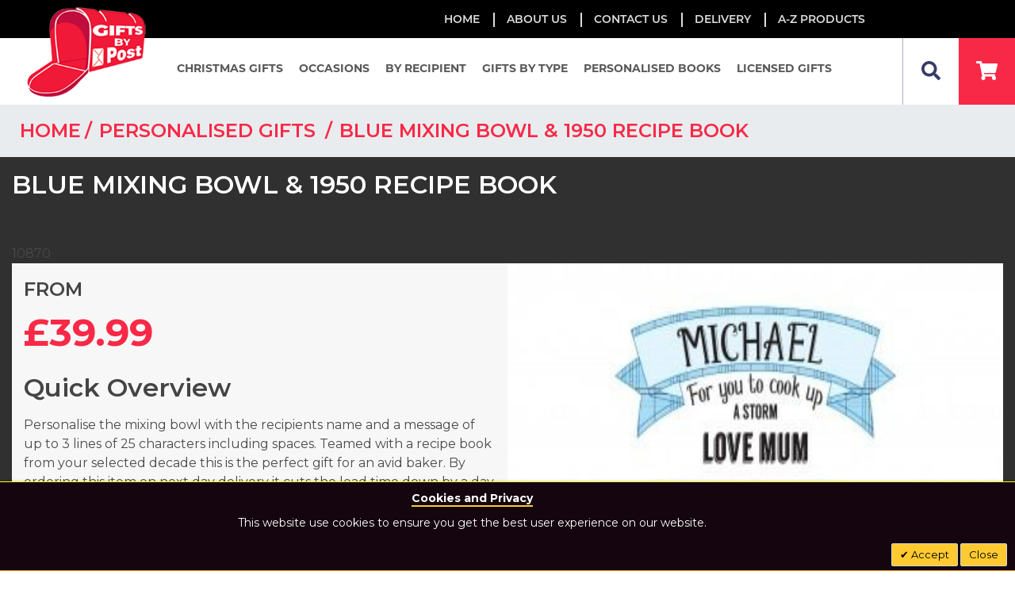

--- FILE ---
content_type: text/html; charset=UTF-8
request_url: https://www.postalgifts.co.uk/blue-mixing-bowl-and-1950-recipe-book.html
body_size: 32984
content:
<!doctype html>
<html lang="en">
    <head prefix="og: http://ogp.me/ns# fb: http://ogp.me/ns/fb# product: http://ogp.me/ns/product#">
        <script>
    var BASE_URL = 'https://www.postalgifts.co.uk/';
    var require = {
        "baseUrl": "https://www.postalgifts.co.uk/pub/static/frontend/Alphapix/giftbypostal/en_US"
    };
</script>
        <meta charset="utf-8"/>
<meta name="title" content="Buy Blue Mixing Bowl &amp; 1950 Recipe Book Gifts Online."/>
<meta name="description" content="Send/order Blue Mixing Bowl &amp; 1950 Recipe Book gift online to your loved ones to make them feel special. Buy now with fast delivery in Ireland &amp; Worldwide."/>
<meta name="robots" content="INDEX,FOLLOW"/>
<meta name="viewport" content="width=device-width, initial-scale=1"/>
<meta name="format-detection" content="telephone=no"/>
<title>Buy Blue Mixing Bowl &amp; 1950 Recipe Book Gifts Online.</title>
<link  rel="stylesheet" type="text/css"  media="all" href="https://www.postalgifts.co.uk/pub/static/frontend/Alphapix/giftbypostal/en_US/mage/calendar.min.css" />
<link  rel="stylesheet" type="text/css"  media="all" href="https://www.postalgifts.co.uk/pub/static/frontend/Alphapix/giftbypostal/en_US/css/styles-m.min.css" />
<link  rel="stylesheet" type="text/css"  media="all" href="https://www.postalgifts.co.uk/pub/static/frontend/Alphapix/giftbypostal/en_US/css/bootstrap.min.css" />
<link  rel="stylesheet" type="text/css"  media="all" href="https://www.postalgifts.co.uk/pub/static/frontend/Alphapix/giftbypostal/en_US/css/owl.carousel_2.min.css" />
<link  rel="stylesheet" type="text/css"  media="all" href="https://www.postalgifts.co.uk/pub/static/frontend/Alphapix/giftbypostal/en_US/css/owl.theme_1.min.css" />
<link  rel="stylesheet" type="text/css"  media="all" href="https://www.postalgifts.co.uk/pub/static/frontend/Alphapix/giftbypostal/en_US/css/main-style.min.css" />
<link  rel="stylesheet" type="text/css"  media="all" href="https://www.postalgifts.co.uk/pub/static/frontend/Alphapix/giftbypostal/en_US/css/giftbypost.min.css" />
<link  rel="stylesheet" type="text/css"  media="all" href="https://www.postalgifts.co.uk/pub/static/frontend/Alphapix/giftbypostal/en_US/css/fonts.min.css" />
<link  rel="stylesheet" type="text/css"  media="all" href="https://www.postalgifts.co.uk/pub/static/frontend/Alphapix/giftbypostal/en_US/css/responsive.min.css" />
<link  rel="stylesheet" type="text/css"  media="all" href="https://www.postalgifts.co.uk/pub/static/frontend/Alphapix/giftbypostal/en_US/css/fontawesome/css/all.min.css" />
<link  rel="stylesheet" type="text/css"  media="all" href="https://www.postalgifts.co.uk/pub/static/frontend/Alphapix/giftbypostal/en_US/Magebees_Navigationmenupro/css/navigationmenupro/basic.min.css" />
<link  rel="stylesheet" type="text/css"  media="all" href="https://www.postalgifts.co.uk/pub/static/frontend/Alphapix/giftbypostal/en_US/Meetanshi_CookieNotice/css/cookienotice.min.css" />
<link  rel="stylesheet" type="text/css"  media="all" href="https://www.postalgifts.co.uk/pub/static/frontend/Alphapix/giftbypostal/en_US/StripeIntegration_Payments/css/stripe_payments.min.css" />
<link  rel="stylesheet" type="text/css"  media="all" href="https://www.postalgifts.co.uk/pub/static/frontend/Alphapix/giftbypostal/en_US/Webkul_Marketplace/css/wk_block.min.css" />
<link  rel="stylesheet" type="text/css"  media="all" href="https://www.postalgifts.co.uk/pub/static/frontend/Alphapix/giftbypostal/en_US/Webkul_Mpshipping/css/mpship.min.css" />
<link  rel="stylesheet" type="text/css"  media="all" href="https://www.postalgifts.co.uk/pub/static/frontend/Alphapix/giftbypostal/en_US/mage/gallery/gallery.min.css" />
<link  rel="stylesheet" type="text/css"  media="all" href="https://www.postalgifts.co.uk/pub/static/frontend/Alphapix/giftbypostal/en_US/Webkul_Marketplace/css/style.min.css" />
<link  rel="stylesheet" type="text/css"  media="all" href="https://www.postalgifts.co.uk/pub/static/frontend/Alphapix/giftbypostal/en_US/Webkul_OneStepCheckout/css/buynow.min.css" />
<link  rel="stylesheet" type="text/css"  media="all" href="https://www.postalgifts.co.uk/pub/static/frontend/Alphapix/giftbypostal/en_US/Algolia_AlgoliaSearch/internals/autocomplete.min.css" />
<link  rel="stylesheet" type="text/css"  media="all" href="https://www.postalgifts.co.uk/pub/static/frontend/Alphapix/giftbypostal/en_US/Algolia_AlgoliaSearch/internals/grid.min.css" />
<link  rel="stylesheet" type="text/css"  media="all" href="https://www.postalgifts.co.uk/pub/static/frontend/Alphapix/giftbypostal/en_US/Algolia_AlgoliaSearch/internals/algolia-reset.min.css" />
<link  rel="stylesheet" type="text/css"  media="all" href="https://www.postalgifts.co.uk/pub/static/frontend/Alphapix/giftbypostal/en_US/Algolia_AlgoliaSearch/internals/instantsearch.v3.min.css" />
<link  rel="stylesheet" type="text/css"  media="screen and (min-width: 768px)" href="https://www.postalgifts.co.uk/pub/static/frontend/Alphapix/giftbypostal/en_US/css/styles-l.min.css" />
<link  rel="stylesheet" type="text/css"  media="print" href="https://www.postalgifts.co.uk/pub/static/frontend/Alphapix/giftbypostal/en_US/css/print.min.css" />
<link  rel="stylesheet" type="text/css"  media="all" href="//maxcdn.bootstrapcdn.com/font-awesome/4.5.0/css/font-awesome.min.css" />
<script  type="text/javascript"  src="https://www.postalgifts.co.uk/pub/static/frontend/Alphapix/giftbypostal/en_US/requirejs/require.min.js"></script>
<script  type="text/javascript"  src="https://www.postalgifts.co.uk/pub/static/frontend/Alphapix/giftbypostal/en_US/requirejs-min-resolver.min.js"></script>
<script  type="text/javascript"  src="https://www.postalgifts.co.uk/pub/static/frontend/Alphapix/giftbypostal/en_US/mage/requirejs/mixins.min.js"></script>
<script  type="text/javascript"  src="https://www.postalgifts.co.uk/pub/static/frontend/Alphapix/giftbypostal/en_US/requirejs-config.min.js"></script>
<script  type="text/javascript"  src="https://www.postalgifts.co.uk/pub/static/frontend/Alphapix/giftbypostal/en_US/mage/polyfill.min.js"></script>
<script  type="text/javascript"  src="https://www.postalgifts.co.uk/pub/static/frontend/Alphapix/giftbypostal/en_US/css/fontawesome/js/all.min.js"></script>
<script  type="text/javascript"  src="https://www.postalgifts.co.uk/pub/static/frontend/Alphapix/giftbypostal/en_US/js/owl.carousel.min.js"></script>
<script  type="text/javascript"  src="https://www.postalgifts.co.uk/pub/static/frontend/Alphapix/giftbypostal/en_US/StripeIntegration_Payments/js/stripe_payments.min.js"></script>
<script  type="text/javascript"  src="https://www.postalgifts.co.uk/pub/static/frontend/Alphapix/giftbypostal/en_US/Algolia_AlgoliaSearch/internals/common.min.js"></script>
<script  type="text/javascript"  src="https://www.postalgifts.co.uk/pub/static/frontend/Alphapix/giftbypostal/en_US/Algolia_AlgoliaSearch/instantsearch.min.js"></script>
<script  type="text/javascript"  src="https://www.postalgifts.co.uk/pub/static/frontend/Alphapix/giftbypostal/en_US/Algolia_AlgoliaSearch/autocomplete.min.js"></script>
<script  type="text/javascript"  src="https://www.postalgifts.co.uk/pub/static/frontend/Alphapix/giftbypostal/en_US/Algolia_AlgoliaSearch/insights.min.js"></script>
<link  rel="icon" type="image/x-icon" href="https://www.postalgifts.co.uk/pub/media/favicon/stores/1/logo_1.png" />
<link  rel="shortcut icon" type="image/x-icon" href="https://www.postalgifts.co.uk/pub/media/favicon/stores/1/logo_1.png" />
<!-- Global site tag (gtag.js) - Google Analytics -->
<script async src="https://www.googletagmanager.com/gtag/js?id=G-TWXZ5B4P7E"></script>
<script>
  window.dataLayer = window.dataLayer || [];
  function gtag(){dataLayer.push(arguments);}
  gtag('js', new Date());
  gtag('config', 'G-TWXZ5B4P7E');
</script>        <link  rel="canonical" href="https://www.postalgifts.co.uk/blue-mixing-bowl-and-1950-recipe-book.html" />
	



<!-- BEGIN GOOGLE ANALYTICS CODE -->
<script type="text/x-magento-init">
{
    "*": {
        "Magento_GoogleAnalytics/js/google-analytics": {
            "isCookieRestrictionModeEnabled": 0,
            "currentWebsite": 1,
            "cookieName": "user_allowed_save_cookie",
            "ordersTrackingData": [],
            "pageTrackingData": {"optPageUrl":"","isAnonymizedIpActive":false,"accountId":"UA-166321924-1"}        }
    }
}
</script>
<!-- END GOOGLE ANALYTICS CODE -->
<!-- BEGIN GOOGLE VERIFICATION TAG -->
<!-- END GOOGLE VERIFICATION TAG -->
<!-- BEGIN GTAG GLOBAL TAG -->
<!-- END GTAG GLOBAL TAG -->
<link href="https://fonts.googleapis.com/css?family=unset" rel="stylesheet">
<script type="application/ld+json">
    {
        "@context": "https://schema.org/",
        "@type": "Product",
        "name": "Blue Mixing Bowl &amp; 1950 Recipe Book",
        "image": "https://www.postalgifts.co.uk/pub/media/catalog/product/cache/0f81591a62728179d243495cfc133d12/4/0/4003368-blue-mixing-bowl-and-1950-recipe-book1_rybkyh0uipz6y6pn.jpg",
        "description": "Personalise the mixing bowl with the recipients name and a message of up to 3 lines of 25 characters including spaces. Teamed with a recipe book from your selected decade this is the perfect gift for an avid baker. By ordering this item on next day delivery it cuts the lead time down by a day. Dishwasher safe.",
        "sku": "4003368",
        "offers": {
            "@type": "Offer",
            "priceCurrency": "GBP",
            "url": "https://www.postalgifts.co.uk/blue-mixing-bowl-and-1950-recipe-book.html",
            "availability": "https://schema.org/InStock",
             "price": "39.99"
        }
    }
</script>
<!--  twitter product cards-->
<meta name="twitter:card" content="product" />
<meta name="twitter:domain" content="https://www.postalgifts.co.uk/" />
<meta name="twitter:site" content="" />
<meta name="twitter:creator" content="" />
<meta name="twitter:title" content="Blue Mixing Bowl &amp; 1950 Recipe Book" />
<meta name="twitter:description" content="Personalise the mixing bowl with the recipients name and a message of up to 3 lines of 25 characters including spaces. Teamed with a recipe book from your selected decade this is the perfect gift for an avid baker. By ordering this item on next day delivery it cuts the lead time down by a day. Dishwasher safe." />
<meta name="twitter:image" content="https://www.postalgifts.co.uk/pub/media/catalog/product/cache/0f81591a62728179d243495cfc133d12/4/0/4003368-blue-mixing-bowl-and-1950-recipe-book1_rybkyh0uipz6y6pn.jpg" />
<meta name="twitter:data1" content="GBP39.99" />
<meta name="twitter:label1" content="PRICE" />
<meta name="twitter:data2" content="GB" />
<meta name="twitter:label2" content="LOCATION" />
<!--  twitter product cards-->
<!--  facebook open graph -->
<meta property="og:site_name" content="" />
<meta property="og:type" content="og:product" />
<meta property="og:title" content="Blue Mixing Bowl &amp; 1950 Recipe Book" />
<meta property="og:image" content="https://www.postalgifts.co.uk/pub/media/catalog/product/cache/0f81591a62728179d243495cfc133d12/4/0/4003368-blue-mixing-bowl-and-1950-recipe-book1_rybkyh0uipz6y6pn.jpg" />
<meta property="og:description" content="Personalise the mixing bowl with the recipients name and a message of up to 3 lines of 25 characters including spaces. Teamed with a recipe book from your selected decade this is the perfect gift for an avid baker. By ordering this item on next day delivery it cuts the lead time down by a day. Dishwasher safe." />
<meta property="og:url" content="https://www.postalgifts.co.uk/blue-mixing-bowl-and-1950-recipe-book.html" />
<meta property="product:price:amount" content="39.99" />
<meta property="product:price:currency" content="GBP" />
<meta property="product:availability" content="instock" />
<meta property="product:retailer_item_id" content="4003368"/>
<!--  facebook open graph -->
<!-- rich pins -->
<meta name="pinterest-rich-pin" content="enabled" />
<!-- rich pins -->
<script src="https://polyfill.io/v3/polyfill.min.js?features=default%2CArray.prototype.includes%2CPromise" crossorigin="anonymous"></script>
<script>
    
	window.algoliaConfig = {"instant":{"enabled":true,"selector":".columns","isAddToCartEnabled":true,"addToCartParams":{"action":"https:\/\/www.postalgifts.co.uk\/checkout\/cart\/add\/uenc\/aHR0cHM6Ly93d3cucG9zdGFsZ2lmdHMuY28udWsvYmx1ZS1taXhpbmctYm93bC1hbmQtMTk1MC1yZWNpcGUtYm9vay5odG1s\/","formKey":"xQtKG6JZAsx4ff9x"},"infiniteScrollEnabled":true,"urlTrackedParameters":["query","attribute:*","index"]},"autocomplete":{"enabled":true,"selector":".algolia-search-input","sections":[{"name":"pages","label":"Pages","hitsPerPage":"2"}],"nbOfProductsSuggestions":6,"nbOfCategoriesSuggestions":2,"nbOfQueriesSuggestions":0,"isDebugEnabled":false},"landingPage":{"query":"","configuration":"[]"},"extensionVersion":"2.0.0","applicationId":"ML6GVNSDGX","indexName":"magento2_default","apiKey":"MTY2ZTUwZmUxZjZiZTY4MzAyZmI2Y2UyOGIxZTRkNTI3YTFkODc2MjlkZTY2M2M0N2Q3ODgxMzFjYjg2OWQ4M3RhZ0ZpbHRlcnM9","attributeFilter":[],"facets":[{"attribute":"categories","type":"disjunctive","label":"Shop By Categories","searchable":"2","create_rule":"2"}],"areCategoriesInFacets":true,"hitsPerPage":12,"sortingIndices":[{"attribute":"price","sort":"asc","sortLabel":"Lowest price","name":"magento2_default_products_price_default_asc","label":"Lowest price","ranking":["asc(price.GBP.default)","typo","geo","words","filters","proximity","attribute","exact","custom"]},{"attribute":"price","sort":"desc","sortLabel":"Highest price","name":"magento2_default_products_price_default_desc","label":"Highest price","ranking":["desc(price.GBP.default)","typo","geo","words","filters","proximity","attribute","exact","custom"]},{"attribute":"created_at","sort":"desc","sortLabel":"Newest Frist","name":"magento2_default_products_created_at_desc","label":"Newest Frist","ranking":["desc(created_at)","typo","geo","words","filters","proximity","attribute","exact","custom"]}],"isSearchPage":false,"isCategoryPage":false,"isLandingPage":false,"removeBranding":true,"productId":null,"priceKey":".GBP.default","currencyCode":"GBP","currencySymbol":"\u00a3","priceFormat":{"pattern":"\u00a3%s","precision":2,"requiredPrecision":2,"decimalSymbol":".","groupSymbol":",","groupLength":3,"integerRequired":false},"maxValuesPerFacet":30,"autofocus":true,"request":{"query":"","refinementKey":"","refinementValue":"","categoryId":"","landingPageId":"","path":"","level":""},"showCatsNotIncludedInNavigation":false,"showSuggestionsOnNoResultsPage":true,"baseUrl":"https:\/\/www.postalgifts.co.uk","popularQueries":["PERSONALISED GIFTS"],"useAdaptiveImage":false,"urls":{"logo":"https:\/\/www.postalgifts.co.uk\/pub\/static\/frontend\/Alphapix\/giftbypostal\/en_US\/Algolia_AlgoliaSearch\/images\/search-by-algolia.svg"},"ccAnalytics":{"enabled":false,"ISSelector":".ais-hits--item a.result, .ais-infinite-hits--item a.result","conversionAnalyticsMode":null,"addToCartSelector":".action.primary.tocart","orderedProductIds":[]},"isPersonalizationEnabled":false,"personalization":{"enabled":false,"viewedEvents":{"viewProduct":{"eventName":"Viewed Product","enabled":false,"method":"viewedObjectIDs"}},"clickedEvents":{"productClicked":{"eventName":"Product Clicked","enabled":false,"selector":".ais-Hits-item a.result, .ais-InfiniteHits-item a.result","method":"clickedObjectIDs"},"productRecommended":{"eventName":"Recommended Product Clicked","enabled":false,"selector":".products-upsell .product-item","method":"clickedObjectIDs"}},"filterClicked":{"eventName":"Filter Clicked","enabled":false,"method":"clickedFilters"}},"analytics":{"enabled":false,"delay":"3000","triggerOnUiInteraction":"1","pushInitialSearch":"0"},"now":1769731200,"translations":{"to":"to","or":"or","go":"Go","popularQueries":"You can try one of the popular search queries","seeAll":"See all products","allDepartments":"All departments","seeIn":"See products in","orIn":"or in","noProducts":"No products for query","noResults":"No results","refine":"Refine","selectedFilters":"Selected Filters","clearAll":"Clear all","previousPage":"Previous page","nextPage":"Next page","searchFor":"Search for products","relevance":"Relevance","categories":"Categories","products":"Products","searchBy":"Search by","searchForFacetValuesPlaceholder":"Search for other ...","showMore":"Show more products"}};
</script>

<!--[if lte IE 9]>
<script>
    document.addEventListener("DOMContentLoaded", function() {
        algoliaBundle.$(function () {
            window.algoliaConfig.autofocus = false;
        });
    });
</script>
<![endif]-->
    </head>
    <body data-container="body"
          data-mage-init='{"loaderAjax": {}, "loader": { "icon": "https://www.postalgifts.co.uk/pub/static/frontend/Alphapix/giftbypostal/en_US/images/loader-2.gif"}}'
        class="catalog-product-view product-blue-mixing-bowl-and-1950-recipe-book page-layout-1column">
        
<!-- Google Tag Manager (noscript) -->

<noscript><iframe src="https://www.googletagmanager.com/ns.html?id=GTM-WTP6DZ4"

height="0" width="0" style="display:none;visibility:hidden"></iframe></noscript>

<!-- End Google Tag Manager (noscript) -->
<script type="text/x-magento-init">
    {
        "*": {
            "mage/cookies": {
                "expires": null,
                "path": "/",
                "domain": ".postalgifts.co.uk",
                "secure": false,
                "lifetime": "3600"
            }
        }
    }
</script>
    <noscript>
        <div class="message global noscript">
            <div class="content">
                <p>
                    <strong>JavaScript seems to be disabled in your browser.</strong>
                    <span>For the best experience on our site, be sure to turn on Javascript in your browser.</span>
                </p>
            </div>
        </div>
    </noscript>

<script>
    window.cookiesConfig = window.cookiesConfig || {};
    window.cookiesConfig.secure = true;
</script>
<script>
    require.config({
        map: {
            '*': {
                wysiwygAdapter: 'mage/adminhtml/wysiwyg/tiny_mce/tinymce4Adapter'
            }
        }
    });
</script>
<!-- BEGIN GTAG CART SCRIPT -->
<!-- END GTAG CART SCRIPT -->

<script type="text/javascript">
    window.PO_COMPRESSOR_LAZY_LOAD_IS_ON_SCROLL = true;
    var loadImgListFn = function(imgList){
        imgList.forEach(function(el){
            var src = el.getAttribute('data-po-cmp-src');
            el.removeAttribute('data-po-cmp-src');
            if (null === src) {
                return;
            }
            el.src = src;
        });
    };
    if (!Array.from) {
  Array.from = (function () {
    var toStr = Object.prototype.toString;
    var isCallable = function (fn) {
      return typeof fn === 'function' || toStr.call(fn) === '[object Function]';
    };
    var toInteger = function (value) {
      var number = Number(value);
      if (isNaN(number)) { return 0; }
      if (number === 0 || !isFinite(number)) { return number; }
      return (number > 0 ? 1 : -1) * Math.floor(Math.abs(number));
    };
    var maxSafeInteger = Math.pow(2, 53) - 1;
    var toLength = function (value) {
      var len = toInteger(value);
      return Math.min(Math.max(len, 0), maxSafeInteger);
    };

    // The length property of the from method is 1.
    return function from(arrayLike/*, mapFn, thisArg */) {
      // 1. Let C be the this value.
      var C = this;

      // 2. Let items be ToObject(arrayLike).
      var items = Object(arrayLike);

      // 3. ReturnIfAbrupt(items).
      if (arrayLike == null) {
        throw new TypeError("Array.from requires an array-like object - not null or undefined");
      }

      // 4. If mapfn is undefined, then let mapping be false.
      var mapFn = arguments.length > 1 ? arguments[1] : void undefined;
      var T;
      if (typeof mapFn !== 'undefined') {
        // 5. else
        // 5. a If IsCallable(mapfn) is false, throw a TypeError exception.
        if (!isCallable(mapFn)) {
          throw new TypeError('Array.from: when provided, the second argument must be a function');
        }

        // 5. b. If thisArg was supplied, let T be thisArg; else let T be undefined.
        if (arguments.length > 2) {
          T = arguments[2];
        }
      }

      // 10. Let lenValue be Get(items, "length").
      // 11. Let len be ToLength(lenValue).
      var len = toLength(items.length);

      // 13. If IsConstructor(C) is true, then
      // 13. a. Let A be the result of calling the [[Construct]] internal method of C with an argument list containing the single item len.
      // 14. a. Else, Let A be ArrayCreate(len).
      var A = isCallable(C) ? Object(new C(len)) : new Array(len);

      // 16. Let k be 0.
      var k = 0;
      // 17. Repeat, while k < len… (also steps a - h)
      var kValue;
      while (k < len) {
        kValue = items[k];
        if (mapFn) {
          A[k] = typeof T === 'undefined' ? mapFn(kValue, k) : mapFn.call(T, kValue, k);
        } else {
          A[k] = kValue;
        }
        k += 1;
      }
      // 18. Let putStatus be Put(A, "length", len, true).
      A.length = len;
      // 20. Return A.
      return A;
    };
  }());
}

    var getImgListFn = function(){
        var images = document.getElementsByTagName('img');

        return Array.from(images).filter(function(el){
            return el.hasAttribute('data-po-cmp-src');
        });
    };

    if (window.PO_COMPRESSOR_LAZY_LOAD_IS_ON_SCROLL) {
        var runInScrollListener = function(){
            var onResizeFn = function(){
                var imgListToLoad = [];
                var indexListToRemove = [];
                getImgListFn().forEach(function(el, index){
                    var elTop = el.getBoundingClientRect().top;
                    var elHeight = el.getBoundingClientRect().height;
                    var documentH = Math.max(document.documentElement.clientHeight, window.innerHeight || 0);
                    if ((elTop + elHeight) >= 0 && elTop <= documentH) {
                        imgListToLoad.push(el);
                        indexListToRemove.push(index);
                    }
                });
                loadImgListFn(imgListToLoad);
            };
            var fn = function(){
                onResizeFn();
                if (getImgListFn().length === 0) {
                    document.removeEventListener("scroll", fn);
                }
            };
            document.addEventListener("scroll", fn);

            //run on page load
            onResizeFn();
        };
        document.addEventListener("DOMContentLoaded", function(){
            runInScrollListener();
        });
        if (document.readyState !== 'loading') {
            runInScrollListener();
        }
    } else {
        document.addEventListener("DOMContentLoaded", function(e){
            loadImgListFn(getImgListFn());
        });
    }
</script><div class="page-wrapper"><header><div class="topbar">
	<ul>
		<li><a href="https://www.postalgifts.co.uk/">Home</a></li>
		<li><a href="https://www.postalgifts.co.uk/about-us/">about us</a></li>
		<li><a href="https://www.postalgifts.co.uk/contact/">Contact Us</a></li>
		<li><a href="https://www.postalgifts.co.uk/sales/guest/form/">Delivery</a></li>
		<li><a href="https://www.postalgifts.co.uk/personalised-gifts/gifts-by-type.html/">A-Z Products</a></li>
	</ul>
</div><nav class="navbar navbar-expand-lg navbar-dark bg-primary">
    <a class="navbar-brand" href="https://www.postalgifts.co.uk/"><img src="https://www.postalgifts.co.uk/pub/media/logo/stores/1/logo.png" alt="Gifts by Post" /></a>
            <button class="navbar-toggler" type="button" data-toggle="collapse" data-target="#cwsMenu-1" aria-controls="cwsMenu-1" aria-expanded="false" aria-label="Toggle navigation">
        <span class="navbar-toggler-icon"></span>
    </button>
    		<link rel="stylesheet" type="text/css" href="https://www.postalgifts.co.uk/pub/static/frontend/Alphapix/giftbypostal/en_US/Magebees_Navigationmenupro/css/navigationmenupro/mega-menu-1.min.css" />
	<div id='cwsMenu-1' class='collapse navbar-collapse' ><ul class='cwsMenu navbar-nav  mega-menu ml-auto'><li class="Level0 first parent  megamenu  column-4 aLeft"><a rel="" class="Level0  nav-link" title="" href="https://www.postalgifts.co.uk/personalised-gifts/gifts-by-occasions/christmas-gifts.html">Christmas Gifts<span class="arw plush" title="Click to show/hide children"></span></a><ul class="Level0 subMenu "><li class="Level1 first   column-1 aLeft" ><a rel="" class="Level1   nav-link" title="" href="https://www.postalgifts.co.uk/personalised-gifts/gifts-by-occasions/christmas-gifts.html"><span class=img><img src='https://www.postalgifts.co.uk/pub/media/amasty/webp/catalog/category/4003867-Wishing-You-A-Merry-Christmas-Plate-LS-400x400_jpg.webp' alt='91' /></span>Christmas Gifts</a></li><li class="Level1   column-1 aLeft" ><a rel="" class="Level1   nav-link" title="" href="https://www.postalgifts.co.uk/personalised-gifts/gifts-by-type/personalised-ceramics/christmas-baubles.html"><span class=img><img src='/pub/media/amasty/webp/catalog/category/4003874-The-Most-Wonderful-Time-Of-The-Year-Bauble-LS-1-400x400_jpg.webp' alt='93' /></span>Christmas Baubles</a></li><li class="Level1 last   column-1 aLeft" ><a rel="" class="Level1   nav-link" title="" href="https://www.postalgifts.co.uk/personalised-books/books-for-adults/occasion-books/books-for-christmas.html"><span class=img><img src='/pub/media/catalog/tmp/category/princess-seasonal-collection-front-cover.jpg' alt='93' /></span>Books for Christmas</a></li></ul></li><li class="Level0 parent  megamenu  column-4 aLeft"><a rel="" class="Level0  nav-link" title="" href="https://www.postalgifts.co.uk/personalised-gifts/gifts-by-occasions.html">Occasions<span class="arw plush" title="Click to show/hide children"></span></a><ul class="Level0 subMenu "><li class="Level1 first   column-1 aLeft" ><a rel="" class="Level1   nav-link" title="" href="https://www.postalgifts.co.uk//personalised-gifts/gifts-by-occasions/engagement-and-anniversary-gifts.html"><span class=img sadas><img src='https://www.postalgifts.co.uk/pub/media/navigationmenupro/image//4/0/4002151-personalised-happy-anniversary-scented-candle-ls-400x40005082020083316.jpg' alt=' Engagement & Anniversary Gifts' loading='lazy'/></span> Engagement & Anniversary Gifts</a></li><li class="Level1   column-1 aLeft" ><a rel="" class="Level1   nav-link" title="" href="https://www.postalgifts.co.uk/personalised-gifts/gifts-by-occasions/birthday-gifts.html"><span class=img sadas><img src='https://www.postalgifts.co.uk/pub/media/navigationmenupro/image//4/0/4004032-birthday-slogan-hipflask-1-400x40005082020083809.jpg' alt='Birthday Gifts' loading='lazy'/></span>Birthday Gifts</a></li><li class="Level1   column-1 aLeft" ><a rel="" class="Level1   nav-link" title="" href="https://www.postalgifts.co.uk/personalised-gifts/gifts-by-occasions/baby-and-children-s-gifts.html"><span class=img sadas><img src='https://www.postalgifts.co.uk/pub/media/navigationmenupro/image//p/e/peter-rabbit-comfort-blanket_16-14-29-300x30005082020100047.jpg' alt='Baby & Children's Gifts' loading='lazy'/></span>Baby & Children's Gifts</a></li><li class="Level1   column-1 aLeft" ><a rel="" class="Level1   nav-link" title="" href="https://www.postalgifts.co.uk/personalised-gifts/gifts-by-occasions/christmas-gifts.html"><span class=img sadas><img src='https://www.postalgifts.co.uk/pub/media/navigationmenupro/image//4/0/4003867-wishing-you-a-merry-christmas-plate-ls-400x40005082020100247.jpg' alt='Christmas Gifts' loading='lazy'/></span>Christmas Gifts</a></li><li class="Level1   column-1 aLeft" ><a rel="" class="Level1   nav-link" title="" href="https://www.postalgifts.co.uk/personalised-gifts/gifts-by-occasions/father-s-day-gifts.html"><span class=img sadas><img src='https://www.postalgifts.co.uk/pub/media/navigationmenupro/image//4/0/4002132-personalised-fathers-day-chocolate-bar-400x40005082020101151.jpg' alt='Father's Day Gifts' loading='lazy'/></span>Father's Day Gifts</a></li><li class="Level1   column-1 aLeft" ><a rel="" class="Level1   nav-link" title="" href="https://www.postalgifts.co.uk/personalised-gifts/gifts-by-occasions/religious-ceremony-gifts.html"><span class=img sadas><img src='https://www.postalgifts.co.uk/pub/media/navigationmenupro/image//4/0/400438b-cherub-godfather-candle-ls-400x40005082020101423.jpg' alt='Religious Ceremony Gifts' loading='lazy'/></span>Religious Ceremony Gifts</a></li><li class="Level1   column-1 aLeft" ><a rel="" class="Level1   nav-link" title="" href="https://www.postalgifts.co.uk/personalised-gifts/gifts-by-occasions/thank-you-and-teacher-gifts.html"><span class=img sadas><img src='https://www.postalgifts.co.uk/pub/media/navigationmenupro/image//4/0/4004178-best-teacher-chalkboard-black-pencil-box-pencils-2-400x40005082020101910.jpg' alt='Thank You & Teacher Gifts' loading='lazy'/></span>Thank You & Teacher Gifts</a></li><li class="Level1   column-1 aLeft" ><a rel="" class="Level1   nav-link" title="" href="https://www.postalgifts.co.uk/personalised-gifts/gifts-by-occasions/valentine-s-day.html"><span class=img sadas><img src='https://www.postalgifts.co.uk/pub/media/navigationmenupro/image//4/0/4002129-personalised-chilli-and-bubbles-valentines-chocolate-bar-400x40005082020102243.jpg' alt='Valentine's Day' loading='lazy'/></span>Valentine's Day</a></li><li class="Level1   column-1 aLeft" ><a rel="" class="Level1   nav-link" title="" href="https://www.postalgifts.co.uk/personalised-gifts/gifts-by-occasions/mother-s-day-gifts.html"><span class=img sadas><img src='https://www.postalgifts.co.uk/pub/media/navigationmenupro/image//c/h/chilli-bubbles-mothers-trinket-box_15-59-12-400x40005082020102451.jpg' alt='Mother's Day Gifts' loading='lazy'/></span>Mother's Day Gifts</a></li><li class="Level1   column-1 aLeft" ><a rel="" class="Level1   nav-link" title="" href="https://www.postalgifts.co.uk/personalised-gifts/gifts-by-occasions/wedding.html"><span class=img sadas><img src='https://www.postalgifts.co.uk/pub/media/navigationmenupro/image//4/0/400426-personalised-wedding-photo-candle-ls_vt6rmvxkrtuy0p1405082020102654.jpg' alt='Wedding' loading='lazy'/></span>Wedding</a></li><li class="Level1 last   column-1 aLeft" ><a rel="" class="Level1   nav-link" title="" href="https://www.postalgifts.co.uk/personalised-gifts/gifts-by-occasions/sympathymemorial.html"><span class=img sadas><img src='https://www.postalgifts.co.uk/pub/media/navigationmenupro/image//m/e/memorial08252020100958.jpg' alt='Sympathy/Memorial' loading='lazy'/></span>Sympathy/Memorial</a></li></ul></li><li class="Level0 parent  megamenu  column-4 aLeft"><a rel="" class="Level0  nav-link" title="" href="https://www.postalgifts.co.uk/by-recipient.html">By Recipient<span class="arw plush" title="Click to show/hide children"></span></a><ul class="Level0 subMenu "><li class="Level1 first   column-1 aLeft" ><a rel="" class="Level1   nav-link" title="" href="https://www.postalgifts.co.uk/personalised-gifts/gifts-by-occasions/baby-and-children-s-gifts.html"><span class=img sadas><img src='https://www.postalgifts.co.uk/pub/media/navigationmenupro/image//f/o/for-baby08252020092459.jpg' alt='For Baby' loading='lazy'/></span>For Baby</a></li><li class="Level1   column-1 aLeft" ><a rel="" class="Level1   nav-link" title="" href="https://www.postalgifts.co.uk/by-recipient/for-boys.html"><span class=img sadas><img src='https://www.postalgifts.co.uk/pub/media/navigationmenupro/image//f/o/for-boys08252020093336.jpg' alt='For Boys' loading='lazy'/></span>For Boys</a></li><li class="Level1   column-1 aLeft" ><a rel="" class="Level1   nav-link" title="" href="https://www.postalgifts.co.uk/by-recipient/for-girls.html"><span class=img sadas><img src='https://www.postalgifts.co.uk/pub/media/navigationmenupro/image//f/o/for-girls08252020093356.jpg' alt='For Girls' loading='lazy'/></span>For Girls</a></li><li class="Level1   column-1 aLeft" ><a rel="" class="Level1   nav-link" title="" href="https://www.postalgifts.co.uk/personalised-gifts/gifts-by-occasions/gifts-for-him.html"><span class=img sadas><img src='https://www.postalgifts.co.uk/pub/media/navigationmenupro/image//f/o/for-him08252020093417.jpg' alt='For Him' loading='lazy'/></span>For Him</a></li><li class="Level1   column-1 aLeft" ><a rel="" class="Level1   nav-link" title="" href="https://www.postalgifts.co.uk/personalised-gifts/gifts-by-occasions/gifts-for-her.html"><span class=img sadas><img src='https://www.postalgifts.co.uk/pub/media/navigationmenupro/image//f/o/for-her08252020093439.jpg' alt='For Her' loading='lazy'/></span>For Her</a></li><li class="Level1   column-1 aLeft" ><a rel="" class="Level1   nav-link" title="" href="https://www.postalgifts.co.uk/by-recipient/couples.html"><span class=img sadas><img src='https://www.postalgifts.co.uk/pub/media/navigationmenupro/image//c/o/couple08252020093503.jpg' alt='Couples' loading='lazy'/></span>Couples</a></li><li class="Level1   column-1 aLeft" ><a rel="" class="Level1   nav-link" title="" href="https://www.postalgifts.co.uk/by-recipient/grandparents.html"><span class=img sadas><img src='https://www.postalgifts.co.uk/pub/media/navigationmenupro/image//g/r/grandparents08252020093531.jpg' alt='Grandparents' loading='lazy'/></span>Grandparents</a></li><li class="Level1   column-1 aLeft" ><a rel="" class="Level1   nav-link" title="" href="https://www.postalgifts.co.uk/personalised-gifts/gifts-by-occasions/thank-you-and-teacher-gifts.html"><span class=img sadas><img src='https://www.postalgifts.co.uk/pub/media/navigationmenupro/image//t/e/teacher_s08252020093611.jpg' alt='Teachers' loading='lazy'/></span>Teachers</a></li><li class="Level1   column-1 aLeft" ><a rel="" class="Level1   nav-link" title="" href="https://www.postalgifts.co.uk/personalised-gifts/gifts-by-occasions/father-s-day-gifts.html"><span class=img sadas><img src='https://www.postalgifts.co.uk/pub/media/navigationmenupro/image//f/a/father_s08252020093632.jpg' alt='Father's' loading='lazy'/></span>Father's</a></li><li class="Level1   column-1 aLeft" ><a rel="" class="Level1   nav-link" title="" href="https://www.postalgifts.co.uk/personalised-gifts/gifts-by-occasions/mother-s-day-gifts.html"><span class=img sadas><img src='https://www.postalgifts.co.uk/pub/media/navigationmenupro/image//m/o/mother_s08252020093652.jpg' alt='Mother's' loading='lazy'/></span>Mother's</a></li><li class="Level1 last   column-1 aLeft" ><a rel="" class="Level1   nav-link" title="" href="https://www.postalgifts.co.uk/by-recipient/pets-pet-lovers.html"><span class=img sadas><img src='https://www.postalgifts.co.uk/pub/media/navigationmenupro/image//p/e/pet-love08252020093730.jpg' alt='Pet Lovers' loading='lazy'/></span>Pet Lovers</a></li></ul></li><li class="Level0 parent gift-by-type-custom megamenu  column-4 aLeft"><a rel="" class="Level0  nav-link" title="" href="https://www.postalgifts.co.uk/personalised-gifts/gifts-by-type.html"><span class ='img catid_735'><img src='https://www.postalgifts.co.uk/pub/media/amasty/webp/catalog/category/4003987-Woodland-Glass-Clock-1-400x400_jpg.webp' alt='6' /></span>Gifts by Type<span class="arw plush" title="Click to show/hide children"></span></a><ul class="Level0 subMenu"><li class="Level1  parent first"><a href=https://www.postalgifts.co.uk/personalised-gifts/gifts-by-type/personalised-textiles.html class="Level1 nav-link" title="Personalised Textiles"><span class=img 4646464><img src='https://www.postalgifts.co.uk/pub/media/amasty/webp/catalog/category/4003699-Digs-Gardening-Tea-Towel-LS1-400x400_jpg.webp' alt='Personalised Textiles' loading='lazy' /></span>Personalised Textiles<span class="arw plush" title="Click to show/hide children"></span></a><ul class="Level1 subMenu"><li class="Level2  first"><a href=https://www.postalgifts.co.uk/personalised-gifts/gifts-by-type/personalised-textiles/cushions.html class="Level2 nav-link" title="Cushions"><span class=img sddddd><img src='https://www.postalgifts.co.uk/pub/media/amasty/webp/catalog/category/4003600-Beano-Classic-Comic-Strip-Top-Dog-Cushion-Cover-LS-400x400_jpg.webp' alt='Cushions' loading='lazy' /></span>Cushions</a></li><li class="Level2  "><a href=https://www.postalgifts.co.uk/personalised-gifts/gifts-by-type/personalised-textiles/door-stops.html class="Level2 nav-link" title="Door Stops"><span class=img sddddd><img src='https://www.postalgifts.co.uk/pub/media/amasty/webp/catalog/category/4004122-Pink-Llama-Doorstop-4-400x400_jpg.webp' alt='Door Stops' loading='lazy' /></span>Door Stops</a></li><li class="Level2  "><a href=https://www.postalgifts.co.uk/personalised-gifts/gifts-by-type/personalised-textiles/aprons.html class="Level2 nav-link" title="Aprons"><span class=img sddddd><img src='https://www.postalgifts.co.uk/pub/media/amasty/webp/catalog/category/4003671-Arty-Mouse-Splash-Apron-400x400_jpg.webp' alt='Aprons' loading='lazy' /></span>Aprons</a></li><li class="Level2  "><a href=https://www.postalgifts.co.uk/personalised-gifts/gifts-by-type/personalised-textiles/tea-towels-and-table-runners.html class="Level2 nav-link" title="Tea Towels &amp; Table Runners"><span class=img sddddd><img src='https://www.postalgifts.co.uk/pub/media/amasty/webp/catalog/category/4003395-Contemporary-Wreath-Table-Runner-LS-400x400_jpg.webp' alt='Tea Towels &amp; Table Runners' loading='lazy' /></span>Tea Towels &amp; Table Runners</a></li><li class="Level2  "><a href=https://www.postalgifts.co.uk/personalised-gifts/gifts-by-type/personalised-textiles/chef-hats.html class="Level2 nav-link" title="Chef Hats">Chef Hats</a></li><li class="Level2  "><a href=https://www.postalgifts.co.uk/personalised-gifts/gifts-by-type/personalised-textiles/wash-bags.html class="Level2 nav-link" title="Wash Bags">Wash Bags</a></li><li class="Level2  "><a href=https://www.postalgifts.co.uk/personalised-gifts/gifts-by-type/personalised-textiles/t-shirts.html class="Level2 nav-link" title="T Shirts">T Shirts</a></li><li class="Level2  "><a href=https://www.postalgifts.co.uk/personalised-gifts/gifts-by-type/personalised-textiles/socks.html class="Level2 nav-link" title="Socks">Socks</a></li><li class="Level2  "><a href=https://www.postalgifts.co.uk/personalised-gifts/gifts-by-type/personalised-textiles/accessories.html class="Level2 nav-link" title="Accessories">Accessories</a></li><li class="Level2  "><a href=https://www.postalgifts.co.uk/personalised-gifts/gifts-by-type/personalised-textiles/textile-bags.html class="Level2 nav-link" title="Textile Bags">Textile Bags</a></li><li class="Level2  "><a href=https://www.postalgifts.co.uk/personalised-gifts/gifts-by-type/personalised-textiles/textile-sacks.html class="Level2 nav-link" title="Textile Sacks">Textile Sacks</a></li><li class="Level2  parent last"><a href=https://www.postalgifts.co.uk/personalised-gifts/gifts-by-type/personalised-textiles/homeware.html class="Level2 nav-link" title="Homeware">Homeware<span class="arw plush" title="Click to show/hide children"></span></a><ul class="Level2 subMenu"><li class="Level3  first"><a href=https://www.postalgifts.co.uk/personalised-gifts/gifts-by-type/personalised-textiles/homeware/hanging-decorations.html class="Level3 nav-link" title="Hanging Decorations">Hanging Decorations</a></li><li class="Level3  "><a href=https://www.postalgifts.co.uk/personalised-gifts/gifts-by-type/personalised-textiles/homeware/ornaments.html class="Level3 nav-link" title="Ornaments">Ornaments</a></li><li class="Level3  "><a href=https://www.postalgifts.co.uk/personalised-gifts/gifts-by-type/personalised-textiles/homeware/personalised-kitchen-objects.html class="Level3 nav-link" title="Personalised Kitchen Objects">Personalised Kitchen Objects</a></li><li class="Level3  last"><a href=https://www.postalgifts.co.uk/personalised-gifts/gifts-by-type/personalised-textiles/homeware/hanging-decorations-signs.html class="Level3 nav-link" title="Hanging Decorations & Signs">Hanging Decorations & Signs</a></li></ul></li></ul></li><li class="Level1  parent "><a href=https://www.postalgifts.co.uk/personalised-gifts/gifts-by-type/personalised-ceramics.html class="Level1 nav-link" title="Personalised Ceramics"><span class=img 4646464><img src='https://www.postalgifts.co.uk/pub/media/amasty/webp/catalog/category/4004026-Beautiful-Unique-Marquee-Mug-1-400x400_jpg.webp' alt='Personalised Ceramics' loading='lazy' /></span>Personalised Ceramics<span class="arw plush" title="Click to show/hide children"></span></a><ul class="Level1 subMenu"><li class="Level2  first"><a href=https://www.postalgifts.co.uk/personalised-gifts/gifts-by-type/personalised-ceramics/mugs-and-cups.html class="Level2 nav-link" title="Mugs &amp; Cups"><span class=img sddddd><img src='https://www.postalgifts.co.uk/pub/media/amasty/webp/catalog/category/4004220-Nina-Peaking-Balmoral-Mug-LS1.1-400x400_jpg.webp' alt='Mugs &amp; Cups' loading='lazy' /></span>Mugs &amp; Cups</a></li><li class="Level2  "><a href=https://www.postalgifts.co.uk/personalised-gifts/gifts-by-type/personalised-ceramics/breakfast-sets.html class="Level2 nav-link" title="Breakfast Sets">Breakfast Sets</a></li><li class="Level2  "><a href=https://www.postalgifts.co.uk/personalised-gifts/gifts-by-type/personalised-ceramics/christmas-baubles.html class="Level2 nav-link" title="Christmas Baubles">Christmas Baubles</a></li><li class="Level2  "><a href=https://www.postalgifts.co.uk/personalised-gifts/gifts-by-type/personalised-ceramics/message-cards.html class="Level2 nav-link" title="Message Cards"><span class=img sddddd><img src='https://www.postalgifts.co.uk/pub/media/amasty/webp/catalog/category/4004006-Llama-Fiesta-Message-Card-1-400x400_jpg.webp' alt='Message Cards' loading='lazy' /></span>Message Cards</a></li><li class="Level2  "><a href=https://www.postalgifts.co.uk/personalised-gifts/gifts-by-type/personalised-ceramics/plates.html class="Level2 nav-link" title="Plates"><span class=img sddddd><img src='https://www.postalgifts.co.uk/pub/media/amasty/webp/catalog/category/4003739-Personalised-Santa-and-Rudolph-Plate-LS-400x400_jpg.webp' alt='Plates' loading='lazy' /></span>Plates</a></li><li class="Level2  "><a href=https://www.postalgifts.co.uk/personalised-gifts/gifts-by-type/personalised-ceramics/keepsakes-and-trinkets.html class="Level2 nav-link" title="Keepsakes &amp; Trinkets"><span class=img sddddd><img src='https://www.postalgifts.co.uk/pub/media/amasty/webp/catalog/category/Elephant-Safari-Trinket-Box_15-51-39-400x400_jpg.webp' alt='Keepsakes &amp; Trinkets' loading='lazy' /></span>Keepsakes &amp; Trinkets</a></li><li class="Level2  "><a href=https://www.postalgifts.co.uk/personalised-gifts/gifts-by-type/personalised-ceramics/bowls.html class="Level2 nav-link" title="Bowls"><span class=img sddddd><img src='https://www.postalgifts.co.uk/pub/media/amasty/webp/catalog/category/Hardback_Recipe_Book_and_Mixing_Bowl-Kitchen_Lifestyle1-400x400_jpg.webp' alt='Bowls' loading='lazy' /></span>Bowls</a></li><li class="Level2  "><a href=https://www.postalgifts.co.uk/personalised-gifts/gifts-by-type/personalised-ceramics/egg-cups.html class="Level2 nav-link" title="Egg Cups"><span class=img sddddd><img src='https://www.postalgifts.co.uk/pub/media/amasty/webp/catalog/category/4003669-Arty-Mouse-Scatter-Character-Egg-Cup-Lifestyle-400x400_jpg.webp' alt='Egg Cups' loading='lazy' /></span>Egg Cups</a></li><li class="Level2  "><a href=https://www.postalgifts.co.uk/personalised-gifts/gifts-by-type/personalised-ceramics/homewares.html class="Level2 nav-link" title="Homewares"><span class=img sddddd><img src='https://www.postalgifts.co.uk/pub/media/amasty/webp/catalog/category/Love-Laughter-Bone-China-Vase_15-50-58-400x400_jpg.webp' alt='Homewares' loading='lazy' /></span>Homewares</a></li><li class="Level2  "><a href=https://www.postalgifts.co.uk/personalised-gifts/gifts-by-type/personalised-ceramics/teapots.html class="Level2 nav-link" title="Teapots"><span class=img sddddd><img src='https://www.postalgifts.co.uk/pub/media/amasty/webp/catalog/category/4003164-Spring-Garden-Teapot-400x400_jpg.webp' alt='Teapots' loading='lazy' /></span>Teapots</a></li><li class="Level2  "><a href=https://www.postalgifts.co.uk/personalised-gifts/gifts-by-type/personalised-ceramics/pet-bowls.html class="Level2 nav-link" title="Pet Bowls">Pet Bowls</a></li><li class="Level2  "><a href=https://www.postalgifts.co.uk/personalised-gifts/gifts-by-type/personalised-ceramics/travel-mugs.html class="Level2 nav-link" title="Travel Mugs">Travel Mugs</a></li><li class="Level2  "><a href=https://www.postalgifts.co.uk/personalised-gifts/gifts-by-type/personalised-ceramics/ceramic-decorations.html class="Level2 nav-link" title="Ceramic Decorations">Ceramic Decorations</a></li><li class="Level2  last"><a href=https://www.postalgifts.co.uk/personalised-gifts/gifts-by-type/personalised-ceramics/sport-team-mugs-cups.html class="Level2 nav-link" title="Sport Team Mugs / Cups">Sport Team Mugs / Cups</a></li></ul></li><li class="Level1  parent "><a href=https://www.postalgifts.co.uk/personalised-gifts/gifts-by-type/personalised-glassware.html class="Level1 nav-link" title="Personalised Glassware"><span class=img 4646464><img src='https://www.postalgifts.co.uk/pub/media/amasty/webp/catalog/category/Latte-Oclock-Glass_15-40-43-400x400_jpg.webp' alt='Personalised Glassware' loading='lazy' /></span>Personalised Glassware<span class="arw plush" title="Click to show/hide children"></span></a><ul class="Level1 subMenu"><li class="Level2  first"><a href=https://www.postalgifts.co.uk/personalised-gifts/gifts-by-type/personalised-glassware/glass-blocks.html class="Level2 nav-link" title="Glass Blocks"><span class=img sddddd><img src='https://www.postalgifts.co.uk/pub/media/amasty/webp/catalog/category/Graduation-Well-Done-Jade-Glass-Block_15-41-44-400x400_jpg.webp' alt='Glass Blocks' loading='lazy' /></span>Glass Blocks</a></li><li class="Level2  "><a href=https://www.postalgifts.co.uk/personalised-gifts/gifts-by-type/personalised-glassware/wine-glasses.html class="Level2 nav-link" title="Wine Glasses"><span class=img sddddd><img src='https://www.postalgifts.co.uk/pub/media/amasty/webp/catalog/category/400338-Bottle-of-Wine-Glass-300x300_jpg.webp' alt='Wine Glasses' loading='lazy' /></span>Wine Glasses</a></li><li class="Level2  "><a href=https://www.postalgifts.co.uk/personalised-gifts/gifts-by-type/personalised-glassware/champagne-flutes.html class="Level2 nav-link" title="Champagne Flutes"><span class=img sddddd><img src='https://www.postalgifts.co.uk/pub/media/amasty/webp/catalog/category/Crystal-Champagne-Flute_15-35-00-400x400_jpg.webp' alt='Champagne Flutes' loading='lazy' /></span>Champagne Flutes</a></li><li class="Level2  "><a href=https://www.postalgifts.co.uk/personalised-gifts/gifts-by-type/personalised-glassware/pint-glasses.html class="Level2 nav-link" title="Pint Glasses"><span class=img sddddd><img src='https://www.postalgifts.co.uk/pub/media/amasty/webp/catalog/category/World-Cup-2018-Tulip-Glass_15-39-42-400x400_jpg.webp' alt='Pint Glasses' loading='lazy' /></span>Pint Glasses</a></li><li class="Level2  "><a href=https://www.postalgifts.co.uk/personalised-gifts/gifts-by-type/personalised-glassware/hi-balls-and-tumblers.html class="Level2 nav-link" title="Hi Balls &amp; Tumblers"><span class=img sddddd><img src='https://www.postalgifts.co.uk/pub/media/amasty/webp/catalog/category/Talking-Balls-Since-Hi-Ball-Glass_15-37-44-400x400_jpg.webp' alt='Hi Balls &amp; Tumblers' loading='lazy' /></span>Hi Balls &amp; Tumblers</a></li><li class="Level2  "><a href=https://www.postalgifts.co.uk/personalised-gifts/gifts-by-type/personalised-glassware/contemporary-glassware.html class="Level2 nav-link" title="Contemporary Glassware"><span class=img sddddd><img src='https://www.postalgifts.co.uk/pub/media/amasty/webp/catalog/category/Chilli-Bubbles-Thank-Yo-Blue-Lid-Mason-Jar_15-41-03-400x400_jpg.webp' alt='Contemporary Glassware' loading='lazy' /></span>Contemporary Glassware</a></li><li class="Level2  "><a href=https://www.postalgifts.co.uk/personalised-gifts/gifts-by-type/personalised-glassware/glass-clocks.html class="Level2 nav-link" title="Glass Clocks"><span class=img sddddd><img src='https://www.postalgifts.co.uk/pub/media/amasty/webp/catalog/category/4002620-Distressed-Multi-Coloured-Round-Clock-Lifestyle-400x400_jpg.webp' alt='Glass Clocks' loading='lazy' /></span>Glass Clocks</a></li><li class="Level2  "><a href=https://www.postalgifts.co.uk/personalised-gifts/gifts-by-type/personalised-glassware/glass-chopping-boards.html class="Level2 nav-link" title="Glass Chopping Boards">Glass Chopping Boards</a></li><li class="Level2  "><a href=https://www.postalgifts.co.uk/personalised-gifts/gifts-by-type/personalised-glassware/glass-coasters.html class="Level2 nav-link" title="Glass Coasters">Glass Coasters</a></li><li class="Level2  "><a href=https://www.postalgifts.co.uk/personalised-gifts/gifts-by-type/personalised-glassware/glass-cans.html class="Level2 nav-link" title="Glass Cans">Glass Cans</a></li><li class="Level2  "><a href=https://www.postalgifts.co.uk/personalised-gifts/gifts-by-type/personalised-glassware/glass-jewellery.html class="Level2 nav-link" title="Glass Jewellery">Glass Jewellery</a></li><li class="Level2  "><a href=https://www.postalgifts.co.uk/personalised-gifts/gifts-by-type/personalised-glassware/glass-novelty.html class="Level2 nav-link" title="Glass Novelty">Glass Novelty</a></li><li class="Level2  "><a href=https://www.postalgifts.co.uk/personalised-gifts/gifts-by-type/personalised-glassware/glass-lsa.html class="Level2 nav-link" title="Glass LSA">Glass LSA</a></li><li class="Level2  last"><a href=https://www.postalgifts.co.uk/personalised-gifts/gifts-by-type/personalised-glassware/glass-tealights.html class="Level2 nav-link" title="Glass Tealights">Glass Tealights</a></li></ul></li><li class="Level1  parent "><a href=https://www.postalgifts.co.uk/personalised-gifts/gifts-by-type/personalised-wooden-gifts.html class="Level1 nav-link" title="Personalised Wooden Gifts"><span class=img 4646464><img src='https://www.postalgifts.co.uk/pub/media/amasty/webp/catalog/category/4004164-Fishing-Club-Wooden-Panel-Photo-Frame-1-300x300_jpg.webp' alt='Personalised Wooden Gifts' loading='lazy' /></span>Personalised Wooden Gifts<span class="arw plush" title="Click to show/hide children"></span></a><ul class="Level1 subMenu"><li class="Level2  first"><a href=https://www.postalgifts.co.uk/personalised-gifts/gifts-by-type/personalised-wooden-gifts/wooden-boxes.html class="Level2 nav-link" title="Wooden Boxes"><span class=img sddddd><img src='https://www.postalgifts.co.uk/pub/media/amasty/webp/catalog/category/4003741-Twas-the-Night-Before-Christmas-Eve-Box-Lifestyle-400x400_jpg.webp' alt='Wooden Boxes' loading='lazy' /></span>Wooden Boxes</a></li><li class="Level2  "><a href=https://www.postalgifts.co.uk/personalised-gifts/gifts-by-type/personalised-wooden-gifts/wooden-frames.html class="Level2 nav-link" title="Wooden Frames"><span class=img sddddd><img src='https://www.postalgifts.co.uk/pub/media/amasty/webp/catalog/category/Personalised-Wooden-Photo-Cube_16-05-55-400x400_jpg.webp' alt='Wooden Frames' loading='lazy' /></span>Wooden Frames</a></li><li class="Level2  "><a href=https://www.postalgifts.co.uk/personalised-gifts/gifts-by-type/personalised-wooden-gifts/wooden-signs.html class="Level2 nav-link" title="Wooden Signs"><span class=img sddddd><img src='https://www.postalgifts.co.uk/pub/media/amasty/webp/catalog/category/4002753-Man-Cave-Wooden-Door-Sign-2-400x400_jpg.webp' alt='Wooden Signs' loading='lazy' /></span>Wooden Signs</a></li><li class="Level2  "><a href=https://www.postalgifts.co.uk/personalised-gifts/gifts-by-type/personalised-wooden-gifts/wooden-cheese-boards.html class="Level2 nav-link" title="Wooden Cheese Boards"><span class=img sddddd><img src='https://www.postalgifts.co.uk/pub/media/amasty/webp/catalog/category/Stag-Cheese-Board-Cheese-Board-Knives_16-03-01-400x400_jpg.webp' alt='Wooden Cheese Boards' loading='lazy' /></span>Wooden Cheese Boards</a></li><li class="Level2  "><a href=https://www.postalgifts.co.uk/personalised-gifts/gifts-by-type/personalised-wooden-gifts/wooden-chopping-boards.html class="Level2 nav-link" title="Wooden Chopping Boards"><span class=img sddddd><img src='https://www.postalgifts.co.uk/pub/media/amasty/webp/catalog/category/Mr-Mrs-Chopping-Board_16-05-02-400x400_jpg.webp' alt='Wooden Chopping Boards' loading='lazy' /></span>Wooden Chopping Boards</a></li><li class="Level2  "><a href=https://www.postalgifts.co.uk/personalised-gifts/gifts-by-type/personalised-wooden-gifts/wooden-homewares.html class="Level2 nav-link" title="Wooden Homewares"><span class=img sddddd><img src='https://www.postalgifts.co.uk/pub/media/amasty/webp/catalog/category/4004109-Personalised-Draper-Hammer-LS4-400x400_jpg.webp' alt='Wooden Homewares' loading='lazy' /></span>Wooden Homewares</a></li><li class="Level2  "><a href=https://www.postalgifts.co.uk/personalised-gifts/gifts-by-type/personalised-wooden-gifts/wooden-clocks.html class="Level2 nav-link" title="Wooden Clocks"><span class=img sddddd><img src='https://www.postalgifts.co.uk/pub/media/amasty/webp/catalog/category/Shape-Sorter-Learning-Clock_16-13-13-400x400_jpg.webp' alt='Wooden Clocks' loading='lazy' /></span>Wooden Clocks</a></li><li class="Level2  "><a href=https://www.postalgifts.co.uk/personalised-gifts/gifts-by-type/personalised-wooden-gifts/wooden-toys.html class="Level2 nav-link" title="Wooden Toys"><span class=img sddddd><img src='https://www.postalgifts.co.uk/pub/media/amasty/webp/catalog/category/4004138-Peter-Rabbit-Wooden-Dominoes-4-400x400_jpg.webp' alt='Wooden Toys' loading='lazy' /></span>Wooden Toys</a></li><li class="Level2  "><a href=https://www.postalgifts.co.uk/personalised-gifts/gifts-by-type/personalised-wooden-gifts/desk-accessories.html class="Level2 nav-link" title="Desk Accessories">Desk Accessories</a></li><li class="Level2  "><a href=https://www.postalgifts.co.uk/personalised-gifts/gifts-by-type/personalised-wooden-gifts/wooden-kitchenware.html class="Level2 nav-link" title="Wooden Kitchenware">Wooden Kitchenware</a></li><li class="Level2  "><a href=https://www.postalgifts.co.uk/personalised-gifts/gifts-by-type/personalised-wooden-gifts/other-wooden.html class="Level2 nav-link" title="Other Wooden">Other Wooden</a></li><li class="Level2  "><a href=https://www.postalgifts.co.uk/personalised-gifts/gifts-by-type/personalised-wooden-gifts/wooden-tools.html class="Level2 nav-link" title="Wooden Tools">Wooden Tools</a></li><li class="Level2  "><a href=https://www.postalgifts.co.uk/personalised-gifts/gifts-by-type/personalised-wooden-gifts/wooden-trugs.html class="Level2 nav-link" title="Wooden Trugs">Wooden Trugs</a></li><li class="Level2  "><a href=https://www.postalgifts.co.uk/personalised-gifts/gifts-by-type/personalised-wooden-gifts/wine-boxes.html class="Level2 nav-link" title="Wine Boxes">Wine Boxes</a></li><li class="Level2  "><a href=https://www.postalgifts.co.uk/personalised-gifts/gifts-by-type/personalised-wooden-gifts/craft-boxes.html class="Level2 nav-link" title="Craft Boxes">Craft Boxes</a></li><li class="Level2  "><a href=https://www.postalgifts.co.uk/personalised-gifts/gifts-by-type/personalised-wooden-gifts/keepsake-boxes.html class="Level2 nav-link" title="Keepsake Boxes">Keepsake Boxes</a></li><li class="Level2  "><a href=https://www.postalgifts.co.uk/personalised-gifts/gifts-by-type/personalised-wooden-gifts/teaboxes.html class="Level2 nav-link" title="Teaboxes">Teaboxes</a></li><li class="Level2  "><a href=https://www.postalgifts.co.uk/personalised-gifts/gifts-by-type/personalised-wooden-gifts/recipie-box.html class="Level2 nav-link" title="Recipie Box">Recipie Box</a></li><li class="Level2  "><a href=https://www.postalgifts.co.uk/personalised-gifts/gifts-by-type/personalised-wooden-gifts/tabel-accessories.html class="Level2 nav-link" title="Tabel Accessories">Tabel Accessories</a></li><li class="Level2  "><a href=https://www.postalgifts.co.uk/personalised-gifts/gifts-by-type/personalised-wooden-gifts/wooden-jewellery.html class="Level2 nav-link" title="Wooden Jewellery">Wooden Jewellery</a></li><li class="Level2  last"><a href=https://www.postalgifts.co.uk/personalised-gifts/gifts-by-type/personalised-wooden-gifts/wooden-cufflinks.html class="Level2 nav-link" title="Wooden Cufflinks">Wooden Cufflinks</a></li></ul></li><li class="Level1  parent "><a href=https://www.postalgifts.co.uk/personalised-gifts/gifts-by-type/personalised-metals-engraved-gifts.html class="Level1 nav-link" title="Personalised Metals & Engraved Gifts"><span class=img><img 64646464 src='/pub/media/catalog/tmp/category/gifts.jpg' alt='Personalised Metals & Engraved Gifts' loading='lazy' /></span>Personalised Metals & Engraved Gifts<span class="arw plush" title="Click to show/hide children"></span></a><ul class="Level1 subMenu"><li class="Level2  first"><a href=https://www.postalgifts.co.uk/personalised-gifts/gifts-by-type/personalised-metals-engraved-gifts/enamel-mugs.html class="Level2 nav-link" title="Enamel Mugs"><span class=img sddddd><img src='https://www.postalgifts.co.uk/pub/media/amasty/webp/catalog/category/4004146-Blue-Rugby-Enamel-Mug-2-300x300_jpg.webp' alt='Enamel Mugs' loading='lazy' /></span>Enamel Mugs</a></li><li class="Level2  "><a href=https://www.postalgifts.co.uk/personalised-gifts/gifts-by-type/personalised-metals-engraved-gifts/metal-signs.html class="Level2 nav-link" title="Metal Signs">Metal Signs</a></li><li class="Level2  "><a href=https://www.postalgifts.co.uk/personalised-gifts/gifts-by-type/personalised-metals-engraved-gifts/trinket-boxes.html class="Level2 nav-link" title="Trinket Boxes"><span class=img sddddd><img src='https://www.postalgifts.co.uk/pub/media/amasty/webp/catalog/category/To-The-Moon-Back-SP-Printed-Heart-Trinket-Box_15-59-37-300x300_jpg.webp' alt='Trinket Boxes' loading='lazy' /></span>Trinket Boxes</a></li><li class="Level2  "><a href=https://www.postalgifts.co.uk/personalised-gifts/gifts-by-type/personalised-metals-engraved-gifts/water-bottles.html class="Level2 nav-link" title="Water Bottles">Water Bottles</a></li><li class="Level2  "><a href=https://www.postalgifts.co.uk/personalised-gifts/gifts-by-type/personalised-metals-engraved-gifts/hip-flasks.html class="Level2 nav-link" title="Hip Flasks">Hip Flasks</a></li><li class="Level2  "><a href=https://www.postalgifts.co.uk/personalised-gifts/gifts-by-type/personalised-metals-engraved-gifts/compact-mirrors.html class="Level2 nav-link" title="Compact Mirrors">Compact Mirrors</a></li><li class="Level2  "><a href=https://www.postalgifts.co.uk/personalised-gifts/gifts-by-type/personalised-metals-engraved-gifts/jewellery-keepsakes.html class="Level2 nav-link" title="Jewellery & Keepsakes">Jewellery & Keepsakes</a></li><li class="Level2  "><a href=https://www.postalgifts.co.uk/personalised-gifts/gifts-by-type/personalised-metals-engraved-gifts/photo-frames-albums.html class="Level2 nav-link" title="Photo Frames & Albums">Photo Frames & Albums</a></li><li class="Level2  "><a href=https://www.postalgifts.co.uk/personalised-gifts/gifts-by-type/personalised-metals-engraved-gifts/travel-mugs.html class="Level2 nav-link" title="Travel Mugs">Travel Mugs</a></li><li class="Level2  "><a href=https://www.postalgifts.co.uk/personalised-gifts/gifts-by-type/personalised-metals-engraved-gifts/oudoor-mugs.html class="Level2 nav-link" title="Oudoor Mugs">Oudoor Mugs</a></li><li class="Level2  "><a href=https://www.postalgifts.co.uk/personalised-gifts/gifts-by-type/personalised-metals-engraved-gifts/compasses.html class="Level2 nav-link" title="Compasses">Compasses</a></li><li class="Level2  "><a href=https://www.postalgifts.co.uk/personalised-gifts/gifts-by-type/personalised-metals-engraved-gifts/luggage-tags.html class="Level2 nav-link" title="Luggage Tags">Luggage Tags</a></li><li class="Level2  "><a href=https://www.postalgifts.co.uk/personalised-gifts/gifts-by-type/personalised-metals-engraved-gifts/metal-accessories.html class="Level2 nav-link" title="Metal Accessories">Metal Accessories</a></li><li class="Level2  "><a href=https://www.postalgifts.co.uk/personalised-gifts/gifts-by-type/personalised-metals-engraved-gifts/metal-stationary.html class="Level2 nav-link" title="Metal Stationary">Metal Stationary</a></li><li class="Level2  "><a href=https://www.postalgifts.co.uk/personalised-gifts/gifts-by-type/personalised-metals-engraved-gifts/metal-cufflinks.html class="Level2 nav-link" title="Metal Cufflinks">Metal Cufflinks</a></li><li class="Level2  last"><a href=https://www.postalgifts.co.uk/personalised-gifts/gifts-by-type/personalised-metals-engraved-gifts/metal-keyrings.html class="Level2 nav-link" title="Metal Keyrings">Metal Keyrings</a></li></ul></li><li class="Level1  parent "><a href=https://www.postalgifts.co.uk/personalised-gifts/gifts-by-type/leather.html class="Level1 nav-link" title="Leather"><span class=img><img 64646464 src='/pub/media/catalog/tmp/category/p011495_egcg4ilkajisewzy.jpg' alt='Leather' loading='lazy' /></span>Leather<span class="arw plush" title="Click to show/hide children"></span></a><ul class="Level1 subMenu"><li class="Level2  first"><a href=https://www.postalgifts.co.uk/personalised-gifts/gifts-by-type/leather/leather-gardening-gloves.html class="Level2 nav-link" title="Leather Gardening Gloves">Leather Gardening Gloves</a></li><li class="Level2  "><a href=https://www.postalgifts.co.uk/personalised-gifts/gifts-by-type/leather/leather-watches.html class="Level2 nav-link" title="Leather Watches">Leather Watches</a></li><li class="Level2  "><a href=https://www.postalgifts.co.uk/personalised-gifts/gifts-by-type/leather/leather-clutch-bags.html class="Level2 nav-link" title="Leather Clutch Bags">Leather Clutch Bags</a></li><li class="Level2  "><a href=https://www.postalgifts.co.uk/personalised-gifts/gifts-by-type/leather/leather-accessories.html class="Level2 nav-link" title="Leather Accessories">Leather Accessories</a></li><li class="Level2  last"><a href=https://www.postalgifts.co.uk/personalised-gifts/gifts-by-type/leather/books.html class="Level2 nav-link" title="Books">Books</a></li></ul></li><li class="Level1  parent "><a href=https://www.postalgifts.co.uk/personalised-gifts/gifts-by-type/personalised-pencils-and-stationery.html class="Level1 nav-link" title="Personalised Pencils &amp; Stationery"><span class=img 4646464><img src='https://www.postalgifts.co.uk/pub/media/amasty/webp/catalog/category/4003541-Rainbow-Notebook-Pencils-400x400_jpg.webp' alt='Personalised Pencils &amp; Stationery' loading='lazy' /></span>Personalised Pencils &amp; Stationery<span class="arw plush" title="Click to show/hide children"></span></a><ul class="Level1 subMenu"><li class="Level2  first"><a href=https://www.postalgifts.co.uk/personalised-gifts/gifts-by-type/personalised-pencils-and-stationery/pencil-cases.html class="Level2 nav-link" title="Pencil Cases"><span class=img sddddd><img src='https://www.postalgifts.co.uk/pub/media/amasty/webp/catalog/category/4003388-Splash-Pencilcase-Pink-300x300_jpg.webp' alt='Pencil Cases' loading='lazy' /></span>Pencil Cases</a></li><li class="Level2  "><a href=https://www.postalgifts.co.uk/personalised-gifts/gifts-by-type/personalised-pencils-and-stationery/pencil-and-notebook-sets.html class="Level2 nav-link" title="Pencil &amp; Notebook Sets"><span class=img sddddd><img src='https://www.postalgifts.co.uk/pub/media/amasty/webp/catalog/category/4003541-Rainbow-Notebook-and-Pencil-Box-LS1-400x400_jpg.webp' alt='Pencil &amp; Notebook Sets' loading='lazy' /></span>Pencil &amp; Notebook Sets</a></li><li class="Level2  "><a href=https://www.postalgifts.co.uk/personalised-gifts/gifts-by-type/personalised-pencils-and-stationery/lead-pencils.html class="Level2 nav-link" title="Lead Pencils"><span class=img sddddd><img src='https://www.postalgifts.co.uk/pub/media/amasty/webp/catalog/category/4003536-MERMAID-SQUAD-Green-glitter-Pencils-LS-2-400x400_jpg.webp' alt='Lead Pencils' loading='lazy' /></span>Lead Pencils</a></li><li class="Level2  last"><a href=https://www.postalgifts.co.uk/personalised-gifts/gifts-by-type/personalised-pencils-and-stationery/colouring-pencils.html class="Level2 nav-link" title="Colouring Pencils"><span class=img sddddd><img src='https://www.postalgifts.co.uk/pub/media/amasty/webp/catalog/category/20-Colouring-Pencils_16-19-50-400x400_jpg.webp' alt='Colouring Pencils' loading='lazy' /></span>Colouring Pencils</a></li></ul></li><li class="Level1  parent "><a href=https://www.postalgifts.co.uk/personalised-gifts/gifts-by-type/personalised-slate-gifts.html class="Level1 nav-link" title="Personalised Slate Gifts"><span class=img 4646464><img src='https://www.postalgifts.co.uk/pub/media/amasty/webp/catalog/category/Sleeps-Until-Xmas-Slate-Hanging-Sign_16-02-20-400x400_jpg.webp' alt='Personalised Slate Gifts' loading='lazy' /></span>Personalised Slate Gifts<span class="arw plush" title="Click to show/hide children"></span></a><ul class="Level1 subMenu"><li class="Level2  first"><a href=https://www.postalgifts.co.uk/personalised-gifts/gifts-by-type/personalised-slate-gifts/slate-cheese-boards.html class="Level2 nav-link" title="Slate Cheese Boards"><span class=img sddddd><img src='https://www.postalgifts.co.uk/pub/media/amasty/webp/catalog/category/4001827-Chilli-Bubbles-Christmas-Cuddles-Rectangle-Large-Slate-Cheese-Board-400x400_jpg.webp' alt='Slate Cheese Boards' loading='lazy' /></span>Slate Cheese Boards</a></li><li class="Level2  "><a href=https://www.postalgifts.co.uk/personalised-gifts/gifts-by-type/personalised-slate-gifts/slate-signs.html class="Level2 nav-link" title="Slate Signs"><span class=img sddddd><img src='https://www.postalgifts.co.uk/pub/media/amasty/webp/catalog/category/Daddys-Little-Girl-Slate-Hanging-Heart_16-02-04-400x400_jpg.webp' alt='Slate Signs' loading='lazy' /></span>Slate Signs</a></li><li class="Level2  "><a href=https://www.postalgifts.co.uk/personalised-gifts/gifts-by-type/personalised-slate-gifts/slate-coasters.html class="Level2 nav-link" title="Slate Coasters"><span class=img sddddd><img src='https://www.postalgifts.co.uk/pub/media/amasty/webp/catalog/category/4002435-Best-Ever-Coaster-400x400_jpg.webp' alt='Slate Coasters' loading='lazy' /></span>Slate Coasters</a></li><li class="Level2  "><a href=https://www.postalgifts.co.uk/personalised-gifts/gifts-by-type/personalised-slate-gifts/tableware-trays.html class="Level2 nav-link" title="Tableware & Trays">Tableware & Trays</a></li><li class="Level2  "><a href=https://www.postalgifts.co.uk/personalised-gifts/gifts-by-type/personalised-slate-gifts/keepsakes.html class="Level2 nav-link" title="Keepsakes">Keepsakes</a></li><li class="Level2  last"><a href=https://www.postalgifts.co.uk/personalised-gifts/gifts-by-type/personalised-slate-gifts/photoframes.html class="Level2 nav-link" title="Photoframes">Photoframes</a></li></ul></li><li class="Level1  parent "><a href=https://www.postalgifts.co.uk/personalised-gifts/gifts-by-type/personalised-food-amp-drink.html class="Level1 nav-link" title="Personalised Food &amp; Drink"><span class=img 4646464><img src='https://www.postalgifts.co.uk/pub/media/amasty/webp/catalog/category/4002142-Personalised-Christmas-Chocolate-Bar-Stocking-400x400_jpg.webp' alt='Personalised Food &amp; Drink' loading='lazy' /></span>Personalised Food &amp; Drink<span class="arw plush" title="Click to show/hide children"></span></a><ul class="Level1 subMenu"><li class="Level2  first"><a href=https://www.postalgifts.co.uk/personalised-gifts/gifts-by-type/personalised-food-amp-drink/chocolate-bars.html class="Level2 nav-link" title="Chocolate Bars"><span class=img sddddd><img src='https://www.postalgifts.co.uk/pub/media/amasty/webp/catalog/category/4003631-Riviera-Floral-Chocolate-Bar-400x400_jpg.webp' alt='Chocolate Bars' loading='lazy' /></span>Chocolate Bars</a></li><li class="Level2  last"><a href=https://www.postalgifts.co.uk/personalised-gifts/gifts-by-type/personalised-food-amp-drink/mealtime-gifts.html class="Level2 nav-link" title="Mealtime Gifts">Mealtime Gifts</a></li></ul></li><li class="Level1  parent "><a href=https://www.postalgifts.co.uk/personalised-gifts/gifts-by-type/personalised-candles.html class="Level1 nav-link" title="Personalised Candles"><span class=img 4646464><img src='https://www.postalgifts.co.uk/pub/media/amasty/webp/catalog/category/4003656-Riviera-Stripe-Scented-Candle-2-400x400_jpg.webp' alt='Personalised Candles' loading='lazy' /></span>Personalised Candles<span class="arw plush" title="Click to show/hide children"></span></a><ul class="Level1 subMenu"><li class="Level2  first"><a href=https://www.postalgifts.co.uk/personalised-gifts/gifts-by-type/personalised-candles/ivory-candles.html class="Level2 nav-link" title="Ivory Candles"><span class=img sddddd><img src='https://www.postalgifts.co.uk/pub/media/amasty/webp/catalog/category/400450-Initial-Santa-Candle-LS-400x400_jpg.webp' alt='Ivory Candles' loading='lazy' /></span>Ivory Candles</a></li><li class="Level2  last"><a href=https://www.postalgifts.co.uk/personalised-gifts/gifts-by-type/personalised-candles/scented-candles.html class="Level2 nav-link" title="Scented Candles"><span class=img sddddd><img src='https://www.postalgifts.co.uk/pub/media/amasty/webp/catalog/category/4002155R-Personalised-I-Love-Rose-Scented-Candle_jpg.webp' alt='Scented Candles' loading='lazy' /></span>Scented Candles</a></li></ul></li><li class="Level1  parent "><a href=https://www.postalgifts.co.uk/personalised-gifts/gifts-by-type/personalised-bags.html class="Level1 nav-link" title="Personalised Bags"><span class=img 4646464><img src='https://www.postalgifts.co.uk/pub/media/amasty/webp/catalog/category/4004030-Beautiful-Unique-Tote-Bag-1-400x400_jpg.webp' alt='Personalised Bags' loading='lazy' /></span>Personalised Bags<span class="arw plush" title="Click to show/hide children"></span></a><ul class="Level1 subMenu"><li class="Level2  first"><a href=https://www.postalgifts.co.uk/personalised-gifts/gifts-by-type/personalised-bags/tote-bags.html class="Level2 nav-link" title="Tote Bags"><span class=img sddddd><img src='https://www.postalgifts.co.uk/pub/media/amasty/webp/catalog/category/4004061-Llama-Fiesta-Tote-Bag-2-400x400_jpg.webp' alt='Tote Bags' loading='lazy' /></span>Tote Bags</a></li><li class="Level2  last"><a href=https://www.postalgifts.co.uk/personalised-gifts/gifts-by-type/personalised-bags/drawstring-bags.html class="Level2 nav-link" title="Drawstring Bags"><span class=img sddddd><img src='https://www.postalgifts.co.uk/pub/media/amasty/webp/catalog/category/4003831-Underwater-Adventure-Shark-Drawstring-Bag-LS-400x400_jpg.webp' alt='Drawstring Bags' loading='lazy' /></span>Drawstring Bags</a></li></ul></li><li class="Level1  parent "><a href=https://www.postalgifts.co.uk/personalised-gifts/gifts-by-type/personalised-soft-toys.html class="Level1 nav-link" title="Personalised Soft Toys"><span class=img 4646464><img src='https://www.postalgifts.co.uk/pub/media/amasty/webp/catalog/category/Guess-How-Much-I-Love-You-Plush-Rattle_16-14-05-400x400_jpg.webp' alt='Personalised Soft Toys' loading='lazy' /></span>Personalised Soft Toys<span class="arw plush" title="Click to show/hide children"></span></a><ul class="Level1 subMenu"><li class="Level2  first"><a href=https://www.postalgifts.co.uk/personalised-gifts/gifts-by-type/personalised-soft-toys/comforters.html class="Level2 nav-link" title="Comforters"><span class=img sddddd><img src='https://www.postalgifts.co.uk/pub/media/amasty/webp/catalog/category/Guess-How-Much-I-Love-You-Comforter_16-13-48-400x400_jpg.webp' alt='Comforters' loading='lazy' /></span>Comforters</a></li><li class="Level2  last"><a href=https://www.postalgifts.co.uk/personalised-gifts/gifts-by-type/personalised-soft-toys/teddy-in-tins.html class="Level2 nav-link" title="Teddy in Tins"><span class=img sddddd><img src='https://www.postalgifts.co.uk/pub/media/amasty/webp/catalog/category/4003490-Unicorn-Teddy-in-tin-400x400_jpg.webp' alt='Teddy in Tins' loading='lazy' /></span>Teddy in Tins</a></li></ul></li><li class="Level1  "><a href=https://www.postalgifts.co.uk/personalised-gifts/gifts-by-type/personalised-photo-products.html class="Level1 nav-link" title="Personalised Photo Products"><span class=img sddddd><img src='https://www.postalgifts.co.uk/pub/media/amasty/webp/catalog/category/4002738-8-Square-Photo-Plate-LS-400x400_jpg.webp' alt='Personalised Photo Products' loading='lazy' /></span>Personalised Photo Products</a></li><li class="Level1  "><a href=https://www.postalgifts.co.uk/personalised-gifts/gifts-by-type/personalised-clothing-and-accessories.html class="Level1 nav-link" title="Personalised Clothing &amp; Accessories"><span class=img sddddd><img src='https://www.postalgifts.co.uk/pub/media/amasty/webp/catalog/category/Sports-Number-Mens-T-Shi-Extra-Large_16-18-32-300x300_jpg.webp' alt='Personalised Clothing &amp; Accessories' loading='lazy' /></span>Personalised Clothing &amp; Accessories</a></li><li class="Level1  "><a href=https://www.postalgifts.co.uk/personalised-gifts/gifts-by-type/personalised-drinks-bottles.html class="Level1 nav-link" title="Personalised Drinks Bottles"><span class=img sddddd><img src='https://www.postalgifts.co.uk/pub/media/amasty/webp/catalog/category/4003901-Underwater-Adventure-Octopus-Purple-White-Drinks-Bottle-LS-400x400_jpg.webp' alt='Personalised Drinks Bottles' loading='lazy' /></span>Personalised Drinks Bottles</a></li><li class="Level1  "><a href=https://www.postalgifts.co.uk/personalised-gifts/gifts-by-type/personalised-pet-products.html class="Level1 nav-link" title="Personalised Pet Products"><span class=img sddddd><img src='https://www.postalgifts.co.uk/pub/media/amasty/webp/catalog/category/4004113-Large-Grey-Ceramic-Pet-Bowl-2-400x400_jpg.webp' alt='Personalised Pet Products' loading='lazy' /></span>Personalised Pet Products</a></li><li class="Level1  "><a href=https://www.postalgifts.co.uk/personalised-gifts/gifts-by-type/personalised-canvases.html class="Level1 nav-link" title="Personalised Canvases"><span class=img sddddd><img src='https://www.postalgifts.co.uk/pub/media/amasty/webp/catalog/category/Woodland-Wall-Canvas_16-37-13-400x400_jpg.webp' alt='Personalised Canvases' loading='lazy' /></span>Personalised Canvases</a></li><li class="Level1  "><a href=https://www.postalgifts.co.uk/personalised-gifts/gifts-by-type/personalised-ceramics-homewares.html class="Level1 nav-link" title="Personalised Ceramics Homewares">Personalised Ceramics Homewares</a></li><li class="Level1  "><a href=https://www.postalgifts.co.uk/personalised-gifts/gifts-by-type/personalised-leather-gift.html class="Level1 nav-link" title="personalised Leather gift">personalised Leather gift</a></li><li class="Level1  "><a href=https://www.postalgifts.co.uk/personalised-gifts/gifts-by-type/gardning-outdoor.html class="Level1 nav-link" title="Gardning & Outdoor">Gardning & Outdoor</a></li><li class="Level1  "><a href=https://www.postalgifts.co.uk/personalised-gifts/gifts-by-type/personalised-pencils-stationery.html class="Level1 nav-link" title="Personalised Pencils & Stationery">Personalised Pencils & Stationery</a></li><li class="Level1  "><a href=https://www.postalgifts.co.uk/personalised-gifts/gifts-by-type/jewellery-watch-gifts.html class="Level1 nav-link" title="Jewellery / Watch Gifts">Jewellery / Watch Gifts</a></li><li class="Level1  "><a href=https://www.postalgifts.co.uk/personalised-gifts/gifts-by-type/storage.html class="Level1 nav-link" title="Storage">Storage</a></li><li class="Level1  "><a href=https://www.postalgifts.co.uk/personalised-gifts/gifts-by-type/money-boxes.html class="Level1 nav-link" title="Money Boxes">Money Boxes</a></li><li class="Level1  "><a href=https://www.postalgifts.co.uk/personalised-gifts/gifts-by-type/plush.html class="Level1 nav-link" title="Plush">Plush</a></li><li class="Level1  "><a href=https://www.postalgifts.co.uk/personalised-gifts/gifts-by-type/jewellery-watch-gifts-watches.html class="Level1 nav-link" title="Jewellery / Watch Gifts & Watches">Jewellery / Watch Gifts & Watches</a></li><li class="Level1  "><a href=https://www.postalgifts.co.uk/personalised-gifts/gifts-by-type/personalised-candles-reed-diffusers.html class="Level1 nav-link" title="Personalised Candles & Reed Diffusers">Personalised Candles & Reed Diffusers</a></li><li class="Level1  "><a href=https://www.postalgifts.co.uk/personalised-gifts/gifts-by-type/baking-dining-gifts.html class="Level1 nav-link" title="Baking & Dining Gifts">Baking & Dining Gifts</a></li><li class="Level1  "><a href=https://www.postalgifts.co.uk/personalised-gifts/gifts-by-type/books.html class="Level1 nav-link" title="Books">Books</a></li><li class="Level1  "><a href=https://www.postalgifts.co.uk/personalised-gifts/gifts-by-type/vases.html class="Level1 nav-link" title="Vases">Vases</a></li><li class="Level1  "><a href=https://www.postalgifts.co.uk/personalised-gifts/gifts-by-type/photo-upload-products.html class="Level1 nav-link" title="Photo Upload Products">Photo Upload Products</a></li><li class="Level1  "><a href=https://www.postalgifts.co.uk/personalised-gifts/gifts-by-type/framed-prints.html class="Level1 nav-link" title="Framed Prints">Framed Prints</a></li><li class="Level1  "><a href=https://www.postalgifts.co.uk/personalised-gifts/gifts-by-type/alcohol.html class="Level1 nav-link" title="Alcohol">Alcohol</a></li><li class="Level1  "><a href=https://www.postalgifts.co.uk/personalised-gifts/gifts-by-type/confectionery.html class="Level1 nav-link" title="Confectionery">Confectionery</a></li><li class="Level1  "><a href=https://www.postalgifts.co.uk/personalised-gifts/gifts-by-type/framed-prints-canvases.html class="Level1 nav-link" title="Framed Prints & Canvases">Framed Prints & Canvases</a></li><li class="Level1  "><a href=https://www.postalgifts.co.uk/personalised-gifts/gifts-by-type/licensed-products.html class="Level1 nav-link" title="Licensed Products">Licensed Products</a></li><li class="Level1  "><a href=https://www.postalgifts.co.uk/personalised-gifts/gifts-by-type/leather-leatherette.html class="Level1 nav-link" title="Leather & Leatherette">Leather & Leatherette</a></li><li class="Level1  last"><a href=https://www.postalgifts.co.uk/personalised-gifts/gifts-by-type/crystocraft.html class="Level1 nav-link" title="Crystocraft">Crystocraft</a></li></ul></li><li class="Level0 parent  megamenu  column-4 aLeft"><a rel="" class="Level0  nav-link" title="" href="https://www.postalgifts.co.uk/personalised-books.html">Personalised Books<span class="arw plush" title="Click to show/hide children"></span></a><ul class="Level0 subMenu"><li class="Level1  parent first column-1"><a href=https://www.postalgifts.co.uk/personalised-books/books-for-adults.html class="Level1 nav-link" title="Books For Adults">Books For Adults<span class="arw plush" title="Click to show/hide children"></span></a><ul class="Level1 subMenu"><li class="Level2  parent first"><a href=https://www.postalgifts.co.uk/personalised-books/books-for-adults/sports-books.html class="Level2 nav-link" title="Sports Books">Sports Books<span class="arw plush" title="Click to show/hide children"></span></a><ul class="Level2 subMenu"><li class="Level3  first"><a href=https://www.postalgifts.co.uk/personalised-books/books-for-adults/sports-books/other-sports-books.html class="Level3 nav-link" title="Other Sports Books">Other Sports Books</a></li><li class="Level3  "><a href=https://www.postalgifts.co.uk/personalised-books/books-for-adults/sports-books/american-sports-books-personalised-books.html class="Level3 nav-link" title="American Sports Books,Personalised Books">American Sports Books,Personalised Books</a></li><li class="Level3  "><a href=https://www.postalgifts.co.uk/personalised-books/books-for-adults/sports-books/football-books.html class="Level3 nav-link" title="Football Books">Football Books</a></li><li class="Level3  "><a href=https://www.postalgifts.co.uk/personalised-books/books-for-adults/sports-books/rugby-union-books.html class="Level3 nav-link" title="Rugby Union Books">Rugby Union Books</a></li><li class="Level3  "><a href=https://www.postalgifts.co.uk/personalised-books/books-for-adults/sports-books/rugby-league-books.html class="Level3 nav-link" title="Rugby League Books">Rugby League Books</a></li><li class="Level3  "><a href=https://www.postalgifts.co.uk/personalised-books/books-for-adults/sports-books/american-sports-books.html class="Level3 nav-link" title="American Sports Books">American Sports Books</a></li><li class="Level3  last"><a href=https://www.postalgifts.co.uk/personalised-books/books-for-adults/sports-books/on-this-day-books.html class="Level3 nav-link" title="On This Day Books">On This Day Books</a></li></ul></li><li class="Level2  parent "><a href=https://www.postalgifts.co.uk/personalised-books/books-for-adults/occasion-books.html class="Level2 nav-link" title="Occasion Books">Occasion Books<span class="arw plush" title="Click to show/hide children"></span></a><ul class="Level2 subMenu"><li class="Level3  first"><a href=https://www.postalgifts.co.uk/personalised-books/books-for-adults/occasion-books/books-for-christmas.html class="Level3 nav-link" title="Books for Christmas">Books for Christmas</a></li><li class="Level3  "><a href=https://www.postalgifts.co.uk/personalised-books/books-for-adults/occasion-books/books-of-love.html class="Level3 nav-link" title="Books of Love">Books of Love</a></li><li class="Level3  "><a href=https://www.postalgifts.co.uk/personalised-books/books-for-adults/occasion-books/books-for-relatives.html class="Level3 nav-link" title="Books for Relatives">Books for Relatives</a></li><li class="Level3  "><a href=https://www.postalgifts.co.uk/personalised-books/books-for-adults/occasion-books/personalised-bibles.html class="Level3 nav-link" title="Personalised Bibles">Personalised Bibles</a></li><li class="Level3  "><a href=https://www.postalgifts.co.uk/personalised-books/books-for-adults/occasion-books/books-for-birthdays.html class="Level3 nav-link" title="Books for Birthdays">Books for Birthdays</a></li><li class="Level3  "><a href=https://www.postalgifts.co.uk/personalised-books/books-for-adults/occasion-books/books-for-father-s-day.html class="Level3 nav-link" title="Books for Father's Day">Books for Father's Day</a></li><li class="Level3  "><a href=https://www.postalgifts.co.uk/personalised-books/books-for-adults/occasion-books/books-for-mother-s-day.html class="Level3 nav-link" title="Books For Mother's Day">Books For Mother's Day</a></li><li class="Level3  "><a href=https://www.postalgifts.co.uk/personalised-books/books-for-adults/occasion-books/books-for-valentine-s-day.html class="Level3 nav-link" title="Books for Valentine's Day">Books for Valentine's Day</a></li><li class="Level3  last"><a href=https://www.postalgifts.co.uk/personalised-books/books-for-adults/occasion-books/books-for-anniversary-couples.html class="Level3 nav-link" title="Books for Anniversary/Couples">Books for Anniversary/Couples</a></li></ul></li><li class="Level2  "><a href=https://www.postalgifts.co.uk/personalised-books/books-for-adults/personalised-novels.html class="Level2 nav-link" title="Personalised Novels">Personalised Novels</a></li><li class="Level2  "><a href=https://www.postalgifts.co.uk/personalised-books/books-for-adults/activity-and-recreation-books.html class="Level2 nav-link" title="Activity &amp; Recreation Books">Activity &amp; Recreation Books</a></li><li class="Level2  "><a href=https://www.postalgifts.co.uk/personalised-books/books-for-adults/ladybird-books-for-adults.html class="Level2 nav-link" title="Ladybird Books for Adults">Ladybird Books for Adults</a></li><li class="Level2  parent "><a href=https://www.postalgifts.co.uk/personalised-books/books-for-adults/commemorative-books.html class="Level2 nav-link" title="Commemorative Books">Commemorative Books<span class="arw plush" title="Click to show/hide children"></span></a><ul class="Level2 subMenu"><li class="Level3  first"><a href=https://www.postalgifts.co.uk/personalised-books/books-for-adults/commemorative-books/special-date-books.html class="Level3 nav-link" title="Special Date Books">Special Date Books</a></li><li class="Level3  "><a href=https://www.postalgifts.co.uk/personalised-books/books-for-adults/commemorative-books/historic-books.html class="Level3 nav-link" title="Historic Books">Historic Books</a></li><li class="Level3  "><a href=https://www.postalgifts.co.uk/personalised-books/books-for-adults/commemorative-books/decade-and-recipe-books.html class="Level3 nav-link" title="Decade and Recipe Books">Decade and Recipe Books</a></li><li class="Level3  "><a href=https://www.postalgifts.co.uk/personalised-books/books-for-adults/commemorative-books/deluxe-pictorial-books.html class="Level3 nav-link" title="Deluxe Pictorial Books">Deluxe Pictorial Books</a></li><li class="Level3  last"><a href=https://www.postalgifts.co.uk/personalised-books/books-for-adults/commemorative-books/first-year-books.html class="Level3 nav-link" title="First Year Books">First Year Books</a></li></ul></li><li class="Level2  "><a href=https://www.postalgifts.co.uk/personalised-books/books-for-adults/famous-five-for-grown-ups.html class="Level2 nav-link" title="Famous Five for Grown-ups">Famous Five for Grown-ups</a></li><li class="Level2  "><a href=https://www.postalgifts.co.uk/personalised-books/books-for-adults/mills-and-boon-modern-guides.html class="Level2 nav-link" title="Mills and Boon Modern Guides">Mills and Boon Modern Guides</a></li><li class="Level2  parent last"><a href=https://www.postalgifts.co.uk/personalised-books/books-for-adults/books-for-anniversary.html class="Level2 nav-link" title=" Books for Anniversary"> Books for Anniversary<span class="arw plush" title="Click to show/hide children"></span></a><ul class="Level2 subMenu"><li class="Level3  first last"><a href=https://www.postalgifts.co.uk/personalised-books/books-for-adults/books-for-anniversary/couples.html class="Level3 nav-link" title="Couples">Couples</a></li></ul></li></ul></li><li class="Level1  parent column-1 "><a href=https://www.postalgifts.co.uk/personalised-books/books-for-children.html class="Level1 nav-link" title="Books For Children">Books For Children<span class="arw plush" title="Click to show/hide children"></span></a><ul class="Level1 subMenu"><li class="Level2  parent first"><a href=https://www.postalgifts.co.uk/personalised-books/books-for-children/educational-books.html class="Level2 nav-link" title="Educational Books">Educational Books<span class="arw plush" title="Click to show/hide children"></span></a><ul class="Level2 subMenu"><li class="Level3  first"><a href=https://www.postalgifts.co.uk/personalised-books/books-for-children/educational-books/board-books-for-toddlers.html class="Level3 nav-link" title="Board Books for Toddlers">Board Books for Toddlers</a></li><li class="Level3  "><a href=https://www.postalgifts.co.uk/personalised-books/books-for-children/educational-books/drawing-and-colouring.html class="Level3 nav-link" title="Drawing &amp; Colouring">Drawing &amp; Colouring</a></li><li class="Level3  "><a href=https://www.postalgifts.co.uk/personalised-books/books-for-children/educational-books/alphabet-and-spelling.html class="Level3 nav-link" title="Alphabet &amp; Spelling">Alphabet &amp; Spelling</a></li><li class="Level3  "><a href=https://www.postalgifts.co.uk/personalised-books/books-for-children/educational-books/numbers-and-counting.html class="Level3 nav-link" title="Numbers &amp; Counting">Numbers &amp; Counting</a></li><li class="Level3  "><a href=https://www.postalgifts.co.uk/personalised-books/books-for-children/educational-books/history.html class="Level3 nav-link" title="History">History</a></li><li class="Level3  "><a href=https://www.postalgifts.co.uk/personalised-books/books-for-children/educational-books/science-and-nature.html class="Level3 nav-link" title="Science &amp; Nature">Science &amp; Nature</a></li><li class="Level3  last"><a href=https://www.postalgifts.co.uk/personalised-books/books-for-children/educational-books/geography.html class="Level3 nav-link" title="Geography">Geography</a></li></ul></li><li class="Level2  parent "><a href=https://www.postalgifts.co.uk/personalised-books/books-for-children/disney-books-lead-times.html class="Level2 nav-link" title="Disney Books">Disney Books<span class="arw plush" title="Click to show/hide children"></span></a><ul class="Level2 subMenu"><li class="Level3  first"><a href=https://www.postalgifts.co.uk/personalised-books/books-for-children/disney-books-lead-times/standard-disney.html class="Level3 nav-link" title="Standard Disney">Standard Disney</a></li><li class="Level3  "><a href=https://www.postalgifts.co.uk/personalised-books/books-for-children/disney-books-lead-times/disney-board-books.html class="Level3 nav-link" title="Disney Board Books">Disney Board Books</a></li><li class="Level3  last"><a href=https://www.postalgifts.co.uk/personalised-books/books-for-children/disney-books-lead-times/disney-little-favourites.html class="Level3 nav-link" title="Disney Little Favourites">Disney Little Favourites</a></li></ul></li><li class="Level2  parent "><a href=https://www.postalgifts.co.uk/personalised-books/books-for-children/marvel-books.html class="Level2 nav-link" title="Marvel Books">Marvel Books<span class="arw plush" title="Click to show/hide children"></span></a><ul class="Level2 subMenu"><li class="Level3  first last"><a href=https://www.postalgifts.co.uk/personalised-books/books-for-children/marvel-books/marvel-little-favourites.html class="Level3 nav-link" title="Marvel Little Favourites">Marvel Little Favourites</a></li></ul></li><li class="Level2  parent "><a href=https://www.postalgifts.co.uk/personalised-books/books-for-children/occasion-books.html class="Level2 nav-link" title="Occasion Books">Occasion Books<span class="arw plush" title="Click to show/hide children"></span></a><ul class="Level2 subMenu"><li class="Level3  first"><a href=https://www.postalgifts.co.uk/personalised-books/books-for-children/occasion-books/books-for-birthdays.html class="Level3 nav-link" title="Books for Birthdays">Books for Birthdays</a></li><li class="Level3  "><a href=https://www.postalgifts.co.uk/personalised-books/books-for-children/occasion-books/other-occasions.html class="Level3 nav-link" title="Other Occasions">Other Occasions</a></li><li class="Level3  last"><a href=https://www.postalgifts.co.uk/personalised-books/books-for-children/occasion-books/christening.html class="Level3 nav-link" title="Christening New Baby Books">Christening New Baby Books</a></li></ul></li><li class="Level2  parent "><a href=https://www.postalgifts.co.uk/personalised-books/books-for-children/story-time-books.html class="Level2 nav-link" title="Story Time Books">Story Time Books<span class="arw plush" title="Click to show/hide children"></span></a><ul class="Level2 subMenu"><li class="Level3  first"><a href=https://www.postalgifts.co.uk/personalised-books/books-for-children/story-time-books/popular-with-boys.html class="Level3 nav-link" title="Popular with Boys">Popular with Boys</a></li><li class="Level3  "><a href=https://www.postalgifts.co.uk/personalised-books/books-for-children/story-time-books/popular-with-girls.html class="Level3 nav-link" title="Popular with Girls">Popular with Girls</a></li><li class="Level3  last"><a href=https://www.postalgifts.co.uk/personalised-books/books-for-children/story-time-books/nursery-rhymes-and-fairy-tales.html class="Level3 nav-link" title="Nursery Rhymes &amp; Fairy Tales">Nursery Rhymes &amp; Fairy Tales</a></li></ul></li><li class="Level2  "><a href=https://www.postalgifts.co.uk/personalised-books/books-for-children/activity-books.html class="Level2 nav-link" title="Activity Books">Activity Books</a></li><li class="Level2  "><a href=https://www.postalgifts.co.uk/personalised-books/books-for-children/ladybird-books-for-children.html class="Level2 nav-link" title="Ladybird Books for Children">Ladybird Books for Children</a></li><li class="Level2  "><a href=https://www.postalgifts.co.uk/personalised-books/books-for-children/book-and-plush-toy-gift-sets.html class="Level2 nav-link" title="Book &amp; Plush Toy Gift Sets">Book &amp; Plush Toy Gift Sets</a></li><li class="Level2  "><a href=https://www.postalgifts.co.uk/personalised-books/books-for-children/what-s-new.html class="Level2 nav-link" title="What's New">What's New</a></li><li class="Level2  parent "><a href=https://www.postalgifts.co.uk/personalised-books/books-for-children/cartoon-books.html class="Level2 nav-link" title="Cartoon Books">Cartoon Books<span class="arw plush" title="Click to show/hide children"></span></a><ul class="Level2 subMenu"><li class="Level3  first"><a href=https://www.postalgifts.co.uk/personalised-books/books-for-children/cartoon-books/paddington-bear.html class="Level3 nav-link" title="Paddington Bear">Paddington Bear</a></li><li class="Level3  "><a href=https://www.postalgifts.co.uk/personalised-books/books-for-children/cartoon-books/thunderbirds.html class="Level3 nav-link" title="Thunderbirds">Thunderbirds</a></li><li class="Level3  "><a href=https://www.postalgifts.co.uk/personalised-books/books-for-children/cartoon-books/peppa-pig.html class="Level3 nav-link" title="Peppa Pig">Peppa Pig</a></li><li class="Level3  "><a href=https://www.postalgifts.co.uk/personalised-books/books-for-children/cartoon-books/very-hungry-caterpillar.html class="Level3 nav-link" title="Very Hungry Caterpillar">Very Hungry Caterpillar</a></li><li class="Level3  last"><a href=https://www.postalgifts.co.uk/personalised-books/books-for-children/cartoon-books/thomas-and-friends.html class="Level3 nav-link" title="Thomas &amp; Friends">Thomas &amp; Friends</a></li></ul></li><li class="Level2  parent last"><a href=https://www.postalgifts.co.uk/personalised-books/books-for-children/penguin-licensed-books.html class="Level2 nav-link" title="Penguin Licensed Books">Penguin Licensed Books<span class="arw plush" title="Click to show/hide children"></span></a><ul class="Level2 subMenu"><li class="Level3  first"><a href=https://www.postalgifts.co.uk/personalised-books/books-for-children/penguin-licensed-books/beatrix-potter-books-with-free-gift-boxes.html class="Level3 nav-link" title="Beatrix Potter">Beatrix Potter</a></li><li class="Level3  last"><a href=https://www.postalgifts.co.uk/personalised-books/books-for-children/penguin-licensed-books/books-from-the-archive-books-with-free-gift-boxes.html class="Level3 nav-link" title="Books From the Archive">Books From the Archive</a></li></ul></li></ul></li><li class="Level1  parent last column-1"><a href=https://www.postalgifts.co.uk/personalised-books/newspaper-gifts.html class="Level1 nav-link" title="Newspaper Gifts">Newspaper Gifts<span class="arw plush" title="Click to show/hide children"></span></a><ul class="Level1 subMenu"><li class="Level2  parent first last"><a href=https://www.postalgifts.co.uk/newspaper-gifts/original-newspapers.html class="Level2 nav-link" title="Original Newspapers">Original Newspapers<span class="arw plush" title="Click to show/hide children"></span></a><ul class="Level2 subMenu"><li class="Level3  first"><a href=https://www.postalgifts.co.uk/newspaper-gifts/original-newspapers/original-newspapers.html class="Level3 nav-link" title="Original Newspapers">Original Newspapers</a></li><li class="Level3  "><a href=https://www.postalgifts.co.uk/newspaper-gifts/original-newspapers/newspaper-and-alcohol-gift-sets.html class="Level3 nav-link" title="Newspaper &amp; Alcohol Gift Sets">Newspaper &amp; Alcohol Gift Sets</a></li><li class="Level3  "><a href=https://www.postalgifts.co.uk/newspaper-gifts/original-newspapers/newspaper-amp-book-gift-sets.html class="Level3 nav-link" title="Newspaper &amp; Book Gift Sets">Newspaper &amp; Book Gift Sets</a></li><li class="Level3  last"><a href=https://www.postalgifts.co.uk/newspaper-gifts/original-newspapers/front-page-reprints.html class="Level3 nav-link" title="Front Page Reprints">Front Page Reprints</a></li></ul></li></ul></li></ul></li><li class="Level0 parent  megamenu  column-4 aLeft"><a rel="" class="Level0  nav-link" title="" href="https://www.postalgifts.co.uk/licensed-products.html">Licensed Gifts<span class="arw plush" title="Click to show/hide children"></span></a><ul class="Level0 subMenu"><li class="Level1  first column-1"><a href=https://www.postalgifts.co.uk/licensed-products/tiny-tatty-teddy.html class="Level1 nav-link" title="Tiny Tatty Teddy"><span class=img sddddd><img src='https://www.postalgifts.co.uk/pub/media/amasty/webp/catalog/category/Tiny_Tatty_Teddys_Group-400x400_jpg.webp' alt='Tiny Tatty Teddy' loading='lazy' /></span>Tiny Tatty Teddy</a></li><li class="Level1  column-1 "><a href=https://www.postalgifts.co.uk/licensed-products/aardman-licensed-products.html class="Level1 nav-link" title="Aardman Licensed Products"><span class=img sddddd><img src='https://www.postalgifts.co.uk/pub/media/amasty/webp/catalog/category/24-Sheeps-til-Christmas-cover-400x400_jpg.webp' alt='Aardman Licensed Products' loading='lazy' /></span>Aardman Licensed Products</a></li><li class="Level1  column-1 "><a href=https://www.postalgifts.co.uk/licensed-products/arty-mouse-personalised-gifts.html class="Level1 nav-link" title="Arty Mouse"><span class=img sddddd><img src='https://www.postalgifts.co.uk/pub/media/amasty/webp/catalog/category/Arty_Mouse_Group-400x400_jpg.webp' alt='Arty Mouse' loading='lazy' /></span>Arty Mouse</a></li><li class="Level1  column-1 "><a href=https://www.postalgifts.co.uk/licensed-products/egmont-books.html class="Level1 nav-link" title="Egmont Books"><span class=img sddddd><img src='https://www.postalgifts.co.uk/pub/media/amasty/webp/catalog/category/Velveteen-Rabbit-Cover-Boy-Lifestyle-4.5-400x400_jpg.webp' alt='Egmont Books' loading='lazy' /></span>Egmont Books</a></li><li class="Level1  column-1 "><a href=https://www.postalgifts.co.uk/licensed-products/haynes-books.html class="Level1 nav-link" title="Haynes Books"><span class=img sddddd><img src='https://www.postalgifts.co.uk/pub/media/amasty/webp/catalog/category/Haynes_group_tools_2-400x400_jpg.webp' alt='Haynes Books' loading='lazy' /></span>Haynes Books</a></li><li class="Level1  column-1 "><a href=https://www.postalgifts.co.uk/licensed-products/purple-ronnie-books.html class="Level1 nav-link" title="Purple Ronnie Books"><span class=img sddddd><img src='https://www.postalgifts.co.uk/pub/media/amasty/webp/catalog/category/Friends-cover-3-400x400_jpg.webp' alt='Purple Ronnie Books' loading='lazy' /></span>Purple Ronnie Books</a></li><li class="Level1  column-1 "><a href=https://www.postalgifts.co.uk/licensed-products/me-to-you.html class="Level1 nav-link" title="Me To You"><span class=img sddddd><img src='https://www.postalgifts.co.uk/pub/media/amasty/webp/catalog/category/Me-To-You-Christmas-Presents-Red-Wine_10-56-51-400x400_jpg.webp' alt='Me To You' loading='lazy' /></span>Me To You</a></li><li class="Level1  column-1 "><a href=https://www.postalgifts.co.uk/licensed-products/aardman-licensed-gifts.html class="Level1 nav-link" title="Aardman Licensed Gifts"><span class=img sddddd><img src='https://www.postalgifts.co.uk/pub/media/amasty/webp/catalog/category/wheres_shaun_cover_jpg.webp' alt='Aardman Licensed Gifts' loading='lazy' /></span>Aardman Licensed Gifts</a></li><li class="Level1  column-1 "><a href=https://www.postalgifts.co.uk/licensed-products/in-the-night-garden.html class="Level1 nav-link" title="In The Night Garden"><span class=img sddddd><img src='https://www.postalgifts.co.uk/pub/media/amasty/webp/catalog/category/INTG003-Iggle-Piggle-Breakfast-Set-4-400x400_jpg.webp' alt='In The Night Garden' loading='lazy' /></span>In The Night Garden</a></li><li class="Level1  column-1 "><a href=https://www.postalgifts.co.uk/licensed-products/beano.html class="Level1 nav-link" title="Beano"><span class=img sddddd><img src='https://www.postalgifts.co.uk/pub/media/amasty/webp/catalog/category/Beano-Annual-From-Your-Year-Group-1-400x400_jpg.webp' alt='Beano' loading='lazy' /></span>Beano</a></li><li class="Level1  column-1 "><a href=https://www.postalgifts.co.uk/licensed-products/content-bureau.html class="Level1 nav-link" title="Content Bureau"><span class=img sddddd><img src='https://www.postalgifts.co.uk/pub/media/amasty/webp/catalog/category/Puzzle-book-group-with-content_UK_ONLY-400x400_jpg.webp' alt='Content Bureau' loading='lazy' /></span>Content Bureau</a></li><li class="Level1  column-1 "><a href=https://www.postalgifts.co.uk/licensed-products/dear-zoo.html class="Level1 nav-link" title="Dear Zoo"><span class=img sddddd><img src='https://www.postalgifts.co.uk/pub/media/amasty/webp/catalog/category/4004064-Dear-Zoo-Puzzle-Tray-2-400x400_jpg.webp' alt='Dear Zoo' loading='lazy' /></span>Dear Zoo</a></li><li class="Level1  column-1 "><a href=https://www.postalgifts.co.uk/licensed-products/flossy-and-jim.html class="Level1 nav-link" title="Flossy and Jim"><span class=img sddddd><img src='https://www.postalgifts.co.uk/pub/media/amasty/webp/catalog/category/Flossy_and_Jim_group_4-400x400_jpg.webp' alt='Flossy and Jim' loading='lazy' /></span>Flossy and Jim</a></li><li class="Level1  column-1 "><a href=https://www.postalgifts.co.uk/licensed-products/guess-how-much-i-love-you.html class="Level1 nav-link" title="Guess How Much I Love You"><span class=img sddddd><img src='https://www.postalgifts.co.uk/pub/media/amasty/webp/catalog/category/Guess-How-Much-I-Love-You-Book-Soft-Toy-Set_16-14-42-300x300_jpg.webp' alt='Guess How Much I Love You' loading='lazy' /></span>Guess How Much I Love You</a></li><li class="Level1  column-1 "><a href=https://www.postalgifts.co.uk/licensed-products/hotch-potch.html class="Level1 nav-link" title="Hotch Potch"><span class=img sddddd><img src='https://www.postalgifts.co.uk/pub/media/amasty/webp/catalog/category/HotchPotch-Festive-As-Bauble_13-11-19-400x400_jpg.webp' alt='Hotch Potch' loading='lazy' /></span>Hotch Potch</a></li><li class="Level1  column-1 "><a href=https://www.postalgifts.co.uk/licensed-products/horrible-histories.html class="Level1 nav-link" title="Horrible Histories"><span class=img sddddd><img src='https://www.postalgifts.co.uk/pub/media/amasty/webp/catalog/category/Horrible_Histories_cover_group_2-400x400_jpg.webp' alt='Horrible Histories' loading='lazy' /></span>Horrible Histories</a></li><li class="Level1  column-1 "><a href=https://www.postalgifts.co.uk/licensed-products/jackie.html class="Level1 nav-link" title="Jackie"><span class=img sddddd><img src='https://www.postalgifts.co.uk/pub/media/amasty/webp/catalog/category/4003651-Jackie-Riviera-Beach-Tote-Bag-400x400_jpg.webp' alt='Jackie' loading='lazy' /></span>Jackie</a></li><li class="Level1  column-1 "><a href=https://www.postalgifts.co.uk/licensed-products/milly-and-flynn.html class="Level1 nav-link" title="Milly and Flynn"><span class=img sddddd><img src='https://www.postalgifts.co.uk/pub/media/amasty/webp/catalog/category/Baby_Record_Book_Cover_2_Group-400x400_jpg.webp' alt='Milly and Flynn' loading='lazy' /></span>Milly and Flynn</a></li><li class="Level1  column-1 "><a href=https://www.postalgifts.co.uk/licensed-products/nina-collection.html class="Level1 nav-link" title="Nina Collection"><span class=img sddddd><img src='https://www.postalgifts.co.uk/pub/media/amasty/webp/catalog/category/Nina-Kitten-lifestyle-400x400_jpg.webp' alt='Nina Collection' loading='lazy' /></span>Nina Collection</a></li><li class="Level1  column-1 "><a href=https://www.postalgifts.co.uk/licensed-products/watership-down.html class="Level1 nav-link" title="Watership Down"><span class=img sddddd><img src='https://www.postalgifts.co.uk/pub/media/amasty/webp/catalog/category/4004369-Watership-Down-Chunky-Balmoral-Mug-Hazel-2-400x398_jpg.webp' alt='Watership Down' loading='lazy' /></span>Watership Down</a></li><li class="Level1  column-1 "><a href=https://www.postalgifts.co.uk/licensed-products/swallows-and-amazons.html class="Level1 nav-link" title="Swallows &amp; Amazons"><span class=img sddddd><img src='https://www.postalgifts.co.uk/pub/media/amasty/webp/catalog/category/Swallows_and_Amazons_Cover-Spread_2-400x400_jpg.webp' alt='Swallows &amp; Amazons' loading='lazy' /></span>Swallows &amp; Amazons</a></li><li class="Level1  column-1 "><a href=https://www.postalgifts.co.uk/licensed-products/peter-rabbit-and-friends.html class="Level1 nav-link" title="Peter Rabbit &amp; Friends"><span class=img sddddd><img src='https://www.postalgifts.co.uk/pub/media/amasty/webp/catalog/category/4004138-Peter-Rabbit-Wooden-Dominoes-6-400x400_jpg.webp' alt='Peter Rabbit &amp; Friends' loading='lazy' /></span>Peter Rabbit &amp; Friends</a></li><li class="Level1  column-1 "><a href=https://www.postalgifts.co.uk/licensed-products/chilli-and-bubbles.html class="Level1 nav-link" title="Chilli &amp; Bubbles"><span class=img sddddd><img src='https://www.postalgifts.co.uk/pub/media/amasty/webp/catalog/category/4001889-Chilli-Bubbles-Generic-Chirstmas-Bauble-LS-1-400x400_jpg.webp' alt='Chilli &amp; Bubbles' loading='lazy' /></span>Chilli &amp; Bubbles</a></li><li class="Level1  column-1 "><a href=https://www.postalgifts.co.uk/licensed-products/beautiful-and-unique.html class="Level1 nav-link" title="Beautiful &amp; Unique"><span class=img sddddd><img src='https://www.postalgifts.co.uk/pub/media/amasty/webp/catalog/category/Beautiful-Unique-Rose-Scented-Candle_15-58-30-400x400_jpg.webp' alt='Beautiful &amp; Unique' loading='lazy' /></span>Beautiful &amp; Unique</a></li><li class="Level1  column-1 "><a href=https://www.postalgifts.co.uk/licensed-products/can-t-buy-happiness.html class="Level1 nav-link" title="Can't Buy Happiness"><span class=img sddddd><img src='https://www.postalgifts.co.uk/pub/media/amasty/webp/catalog/category/Cant-Buy-Happiness...-Whisky-tumbler_15-39-09-400x400_jpg.webp' alt='Can't Buy Happiness' loading='lazy' /></span>Can't Buy Happiness</a></li><li class="Level1  column-1 "><a href=https://www.postalgifts.co.uk/licensed-products/puntastic-range.html class="Level1 nav-link" title="Puntastic Range"><span class=img sddddd><img src='https://www.postalgifts.co.uk/pub/media/amasty/webp/catalog/category/4004074-Lets-Avo-Cuddle-Hug-Mug-2-400x400_jpg.webp' alt='Puntastic Range' loading='lazy' /></span>Puntastic Range</a></li><li class="Level1  column-1 "><a href=https://www.postalgifts.co.uk/licensed-products/unicorn-range.html class="Level1 nav-link" title="Unicorn Range"><span class=img sddddd><img src='https://www.postalgifts.co.uk/pub/media/amasty/webp/catalog/category/4003436-Unicorn-Tea-Mug-2-400x400_jpg.webp' alt='Unicorn Range' loading='lazy' /></span>Unicorn Range</a></li><li class="Level1  column-1 "><a href=https://www.postalgifts.co.uk/licensed-products/llama-range.html class="Level1 nav-link" title="Llama Range"><span class=img sddddd><img src='https://www.postalgifts.co.uk/pub/media/amasty/webp/catalog/category/No-Prob-Llama-Black-Notebook_16-20-40-400x400_jpg.webp' alt='Llama Range' loading='lazy' /></span>Llama Range</a></li><li class="Level1  last column-1"><a href=https://www.postalgifts.co.uk/licensed-products/splash-range.html class="Level1 nav-link" title="Splash Range"><span class=img sddddd><img src='https://www.postalgifts.co.uk/pub/media/amasty/webp/catalog/category/4003385-Splash-Draw-String-Bag-6-400x400_jpg.webp' alt='Splash Range' loading='lazy' /></span>Splash Range</a></li></ul></li></ul><script>
	requirejs(['jquery','domReady!','cwsmenu'], function(jQuery){
		var gid = '#cwsMenu-1';
		jQuery('#cwsMenu-1').cwsmenu({
				group_id : '#cwsMenu-1',
				menu_type:'mega-menu',
				responsive_breakpoint:'767px',
		});
});	
</script>
            <ul class="icon-set clearfix search-mincat-desktop">
            <li class="search"><a href="javascript:void(0)" id="search_form_id"><i class="fas fa-search"></i></a> <div class="block block-search algolia-search-block">
    <div class="block block-title"><strong>Search</strong></div>
    <div class="block block-content">
        <form id="search_mini_form"
              action="https://www.postalgifts.co.uk/catalogsearch/result/"
              method="get">
            <div id="algolia-searchbox">
                <label for="search">Search:</label>

                <input id="search"
                       type="text"
                       name="q"
                       class="input-text algolia-search-input"
                       autocomplete="off"
                       spellcheck="false"
                       autocorrect="off"
                       autocapitalize="off"
                       placeholder="Search for products, categories, ..." />

                <span class="clear-cross clear-query-autocomplete"></span>
                <span id="algolia-glass" class="magnifying-glass" width="24" height="24"></span>
            </div>
        </form>
    </div>
</div>
</li>
            <li class="menu"><a href="#"><i class="fas fa-bars"></i></a></li>
            <li class="shop bg-white">
                <div data-block="minicart" class="minicart-wrapper"> 
	<a class="action showcart" href="https://www.postalgifts.co.uk/checkout/cart/"
       data-bind="scope: 'minicart_content'">
        <i class="fas fa-shopping-cart"></i>
        <span class="counter qty empty"
              data-bind="css: { empty: !!getCartParam('summary_count') == false }, blockLoader: isLoading">
            <span class="counter-number"><!-- ko text: getCartParam('summary_count') --><!-- /ko --></span>
            <span class="counter-label">
            <!-- ko if: getCartParam('summary_count') -->
                <!-- ko text: getCartParam('summary_count') --><!-- /ko -->
                <!-- ko i18n: 'items' --><!-- /ko -->
            <!-- /ko -->
            </span>
        </span>
		
    </a>
            <div class="block block-minicart empty"
             data-role="dropdownDialog"
             data-mage-init='{"dropdownDialog":{
                "appendTo":"[data-block=minicart]",
                "triggerTarget":".showcart",
                "timeout": "2000",
                "closeOnMouseLeave": false,
                "closeOnEscape": true,
                "triggerClass":"active",
                "parentClass":"active",
                "buttons":[]}}'>
            <div id="minicart-content-wrapper" data-bind="scope: 'minicart_content'">
                <!-- ko template: getTemplate() --><!-- /ko -->
            </div>
                    </div>
        <script>
        window.checkout = {"shoppingCartUrl":"https:\/\/www.postalgifts.co.uk\/checkout\/cart\/","checkoutUrl":"https:\/\/www.postalgifts.co.uk\/checkout\/","updateItemQtyUrl":"https:\/\/www.postalgifts.co.uk\/checkout\/sidebar\/updateItemQty\/","removeItemUrl":"https:\/\/www.postalgifts.co.uk\/checkout\/sidebar\/removeItem\/","imageTemplate":"Magento_Catalog\/product\/image_with_borders","baseUrl":"https:\/\/www.postalgifts.co.uk\/","minicartMaxItemsVisible":5,"websiteId":"1","maxItemsToDisplay":10,"storeId":"1","customerLoginUrl":"https:\/\/www.postalgifts.co.uk\/customer\/account\/login\/referer\/aHR0cHM6Ly93d3cucG9zdGFsZ2lmdHMuY28udWsvYmx1ZS1taXhpbmctYm93bC1hbmQtMTk1MC1yZWNpcGUtYm9vay5odG1s\/","isRedirectRequired":false,"autocomplete":"off","captcha":{"user_login":{"isCaseSensitive":false,"imageHeight":50,"imageSrc":"","refreshUrl":"https:\/\/www.postalgifts.co.uk\/captcha\/refresh\/","isRequired":false,"timestamp":1769783710}}};
    </script>
    <script type="text/x-magento-init">
    {
        "[data-block='minicart']": {
            "Magento_Ui/js/core/app": {"components":{"minicart_content":{"children":{"subtotal.container":{"children":{"subtotal":{"children":{"subtotal.totals":{"config":{"display_cart_subtotal_incl_tax":0,"display_cart_subtotal_excl_tax":1,"template":"Magento_Tax\/checkout\/minicart\/subtotal\/totals"},"children":{"subtotal.totals.msrp":{"component":"Magento_Msrp\/js\/view\/checkout\/minicart\/subtotal\/totals","config":{"displayArea":"minicart-subtotal-hidden","template":"Magento_Msrp\/checkout\/minicart\/subtotal\/totals"}}},"component":"Magento_Tax\/js\/view\/checkout\/minicart\/subtotal\/totals"}},"component":"uiComponent","config":{"template":"Magento_Checkout\/minicart\/subtotal"}}},"component":"uiComponent","config":{"displayArea":"subtotalContainer"}},"item.renderer":{"component":"uiComponent","config":{"displayArea":"defaultRenderer","template":"Magento_Checkout\/minicart\/item\/default"},"children":{"item.image":{"component":"Magento_Catalog\/js\/view\/image","config":{"template":"Magento_Catalog\/product\/image","displayArea":"itemImage"}},"checkout.cart.item.price.sidebar":{"component":"uiComponent","config":{"template":"Magento_Checkout\/minicart\/item\/price","displayArea":"priceSidebar"}}}},"extra_info":{"component":"uiComponent","config":{"displayArea":"extraInfo"}},"promotion":{"component":"uiComponent","config":{"displayArea":"promotion"}}},"config":{"itemRenderer":{"default":"defaultRenderer","simple":"defaultRenderer","virtual":"defaultRenderer"},"template":"Magento_Checkout\/minicart\/content"},"component":"Magento_Checkout\/js\/view\/minicart"}},"types":[]}        },
        "*": {
            "Magento_Ui/js/block-loader": "https://www.postalgifts.co.uk/pub/static/frontend/Alphapix/giftbypostal/en_US/images/loader-1.gif"
        }
    }
    </script>
</div>


            </li>
        </ul>
        </nav>
</header>
<script>
requirejs(['jquery'],
    function($){
        $("#search_form_idd").click(function(){
            $(".search .block-search").toggle();
        });
});
</script></header><main id="maincontent"><div id="algolia-autocomplete-container"></div><a id="contentarea" tabindex="-1"></a>
<div class="page messages"><div data-placeholder="messages"></div>
<div data-bind="scope: 'messages'">
    <!-- ko if: cookieMessages && cookieMessages.length > 0 -->
    <div role="alert" data-bind="foreach: { data: cookieMessages, as: 'message' }" class="messages">
        <div data-bind="attr: {
            class: 'message-' + message.type + ' ' + message.type + ' message',
            'data-ui-id': 'message-' + message.type
        }">
            <div data-bind="html: message.text"></div>
        </div>
    </div>
    <!-- /ko -->
    <!-- ko if: messages().messages && messages().messages.length > 0 -->
    <div role="alert" data-bind="foreach: { data: messages().messages, as: 'message' }" class="messages">
        <div data-bind="attr: {
            class: 'message-' + message.type + ' ' + message.type + ' message',
            'data-ui-id': 'message-' + message.type
        }">
            <div data-bind="html: message.text"></div>
        </div>
    </div>
    <!-- /ko -->
</div>
<script type="text/x-magento-init">
    {
        "*": {
            "Magento_Ui/js/core/app": {
                "components": {
                        "messages": {
                            "component": "Magento_Theme/js/view/messages"
                        }
                    }
                }
            }
    }
</script>
</div><div class="columns"><div class="column main"><input name="form_key" type="hidden" value="xQtKG6JZAsx4ff9x" /><div id="authenticationPopup" data-bind="scope:'authenticationPopup'" style="display: none;">
    <script>
        window.authenticationPopup = {"autocomplete":"off","customerRegisterUrl":"https:\/\/www.postalgifts.co.uk\/customer\/account\/create\/","customerForgotPasswordUrl":"https:\/\/www.postalgifts.co.uk\/customer\/account\/forgotpassword\/","baseUrl":"https:\/\/www.postalgifts.co.uk\/"};
    </script>
    <!-- ko template: getTemplate() --><!-- /ko -->
    <script type="text/x-magento-init">
        {
            "#authenticationPopup": {
                "Magento_Ui/js/core/app": {"components":{"authenticationPopup":{"component":"Magento_Customer\/js\/view\/authentication-popup","children":{"messages":{"component":"Magento_Ui\/js\/view\/messages","displayArea":"messages"},"captcha":{"component":"Magento_Captcha\/js\/view\/checkout\/loginCaptcha","displayArea":"additional-login-form-fields","formId":"user_login","configSource":"checkout"},"amazon-button":{"component":"Amazon_Login\/js\/view\/login-button-wrapper","sortOrder":"0","displayArea":"additional-login-form-fields","config":{"tooltip":"Securely login to our website using your existing Amazon details.","componentDisabled":true}}}}}}            },
            "*": {
                "Magento_Ui/js/block-loader": "https\u003A\u002F\u002Fwww.postalgifts.co.uk\u002Fpub\u002Fstatic\u002Ffrontend\u002FAlphapix\u002Fgiftbypostal\u002Fen_US\u002Fimages\u002Floader\u002D1.gif"
            }
        }
    </script>
</div>
<script type="text/x-magento-init">
    {
        "*": {
            "Magento_Customer/js/section-config": {
                "sections": {"stores\/store\/switch":"*","stores\/store\/switchrequest":"*","directory\/currency\/switch":"*","*":["messages"],"customer\/account\/logout":["recently_viewed_product","recently_compared_product","persistent"],"customer\/account\/loginpost":"*","customer\/account\/createpost":"*","customer\/account\/editpost":"*","customer\/ajax\/login":["checkout-data","cart","captcha"],"catalog\/product_compare\/add":["compare-products","gtm"],"catalog\/product_compare\/remove":["compare-products"],"catalog\/product_compare\/clear":["compare-products"],"sales\/guest\/reorder":["cart"],"sales\/order\/reorder":["cart"],"checkout\/cart\/add":["cart","directory-data","gtm"],"checkout\/cart\/delete":["cart","gtm"],"checkout\/cart\/updatepost":["cart"],"checkout\/cart\/updateitemoptions":["cart"],"checkout\/cart\/couponpost":["cart"],"checkout\/cart\/estimatepost":["cart"],"checkout\/cart\/estimateupdatepost":["cart"],"checkout\/onepage\/saveorder":["cart","checkout-data","last-ordered-items","checkout-fields"],"checkout\/sidebar\/removeitem":["cart","gtm"],"checkout\/sidebar\/updateitemqty":["cart"],"rest\/*\/v1\/carts\/*\/payment-information":["cart","last-ordered-items","instant-purchase","gtm"],"rest\/*\/v1\/guest-carts\/*\/payment-information":["cart","gtm"],"rest\/*\/v1\/guest-carts\/*\/selected-payment-method":["cart","checkout-data"],"rest\/*\/v1\/carts\/*\/selected-payment-method":["cart","checkout-data","instant-purchase"],"customer\/address\/*":["instant-purchase"],"customer\/account\/*":["instant-purchase"],"vault\/cards\/deleteaction":["instant-purchase"],"multishipping\/checkout\/overviewpost":["cart"],"authorizenet\/directpost_payment\/place":["cart","checkout-data"],"paypal\/express\/placeorder":["cart","checkout-data"],"paypal\/payflowexpress\/placeorder":["cart","checkout-data"],"paypal\/express\/onauthorization":["cart","checkout-data"],"persistent\/index\/unsetcookie":["persistent"],"review\/product\/post":["review"],"braintree\/paypal\/placeorder":["cart","checkout-data"],"wishlist\/index\/add":["wishlist","gtm"],"wishlist\/index\/remove":["wishlist"],"wishlist\/index\/updateitemoptions":["wishlist"],"wishlist\/index\/update":["wishlist"],"wishlist\/index\/cart":["wishlist","cart","merge-quote","gtm"],"wishlist\/index\/fromcart":["wishlist","cart","merge-quote"],"wishlist\/index\/allcart":["wishlist","cart","merge-quote","gtm"],"wishlist\/shared\/allcart":["wishlist","cart","merge-quote"],"wishlist\/shared\/cart":["cart","merge-quote"],"rest\/*\/v1\/guest-carts\/*\/realexpayments-restore-cart":["cart","checkout-data"],"rest\/*\/v1\/carts\/*\/realexpayments-restore-cart":["cart","checkout-data"],"cms\/index\/index":["customer","merge-quote"],"catalog\/product\/view":["customer","merge-quote"],"onestepcheckout\/multishipping\/removeitem":["cart"],"wishlist\/index\/index":["merge-quote","cart"],"checkout\/cart\/configure":["gtm"],"rest\/*\/v1\/guest-carts\/*\/shipping-information":["gtm"],"rest\/*\/v1\/carts\/*\/shipping-information":["gtm"]},
                "clientSideSections": ["checkout-data","cart-data","chatData"],
                "baseUrls": ["https:\/\/www.postalgifts.co.uk\/"],
                "sectionNames": ["messages","customer","compare-products","last-ordered-items","cart","directory-data","captcha","instant-purchase","persistent","review","wishlist","chatData","merge-quote","gtm","recently_viewed_product","recently_compared_product","product_data_storage","paypal-billing-agreement","checkout-fields","collection-point-result","pickup-location-result"]            }
        }
    }
</script>
<script type="text/x-magento-init">
    {
        "*": {
            "Magento_Customer/js/customer-data": {
                "sectionLoadUrl": "https\u003A\u002F\u002Fwww.postalgifts.co.uk\u002Fcustomer\u002Fsection\u002Fload\u002F",
                "expirableSectionLifetime": 60,
                "expirableSectionNames": ["cart","persistent"],
                "cookieLifeTime": "3600",
                "updateSessionUrl": "https\u003A\u002F\u002Fwww.postalgifts.co.uk\u002Fcustomer\u002Faccount\u002FupdateSession\u002F"
            }
        }
    }
</script>
<script type="text/x-magento-init">
    {
        "*": {
            "Magento_Customer/js/invalidation-processor": {
                "invalidationRules": {
                    "website-rule": {
                        "Webkul_OneStepCheckout/js/invalidation-rules/cart": {
                            "sections": {
                                "cart": "cart",
                                "merge-quote": "merge-quote"
                            }
                        }
                    }
                }
            }
        }
    }
</script>
<script type="text/x-magento-init">
    {
        "body": {
            "pageCache": {"url":"https:\/\/www.postalgifts.co.uk\/page_cache\/block\/render\/id\/10870\/","handles":["default","catalog_product_view","catalog_product_view_type_simple","catalog_product_view_id_10870","catalog_product_view_sku_4003368","algolia_search_handle","algolia_search_handle_with_topsearch","weltpixel_googlecards_remove_opengraph","weltpixel_googlecards_remove_schema"],"originalRequest":{"route":"catalog","controller":"product","action":"view","uri":"\/blue-mixing-bowl-and-1950-recipe-book.html"},"versionCookieName":"private_content_version"}        }
    }
</script>

<script>
var tvc_UA_ID = "UA-166321924-1";        
var tvc_cur = "GBP";
var tvc_ver =  "2.3.4";
var tvc_ip = "1";
var tvc_OptOut = "1";
var tvc_smd= {
	'tvc_UA_ID': tvc_UA_ID,
	'tvc_cur'  : tvc_cur,
	'tvc_version':tvc_ver,
	'tvc_ip':tvc_ip,
	'License':'Free',
	'tvc_eeV':'1.0.5',
	'tvc_OptOut' : tvc_OptOut
};
if(tvc_OptOut == 1){
	// Set to the same value as the web property used on the site
	var gaProperty = tvc_UA_ID;

	// Disable tracking if the opt-out cookie exists.
	var disableStr = "ga-disable-" + gaProperty;
	if (document.cookie.indexOf(disableStr + "=true") > -1) {
	  window[disableStr] = true;
	}

	// Opt-out function
	function gaOptout() {
		var expDate = new Date;
		expDate.setMonth(expDate.getMonth() + 26);
		  document.cookie = disableStr + "=true; expires="+expDate.toGMTString()+";path=/";
		  window[disableStr] = true;
	}
}
(function(i,s,o,g,r,a,m){i["GoogleAnalyticsObject"]=r;i[r]=i[r]||function(){
    (i[r].q=i[r].q||[]).push(arguments)},i[r].l=1*new Date();a=s.createElement(o),
    m=s.getElementsByTagName(o)[0];a.async=1;a.src=g;m.parentNode.insertBefore(a,m)
    })(window,document,"script","//www.google-analytics.com/analytics.js","ga");
    ga("create", tvc_UA_ID, "auto");
    ga("require", "ec", "ec.js");
    ga('set', 'currencyCode', tvc_cur);
	if(tvc_ip == 1){
		ga('set', 'anonymizeIp', true);
	}
    ga("send", "pageview");
	
</script>
<script>
			var tvc_pp ={"tvc_id":"4003368","tvc_i":"10870","tvc_name":"Blue Mixing Bowl &amp; 1950 Recipe Book","tvc_p":39.99,"tvc_c":"Bowls\/Gifts by Occasion\/Gifts by Range\/Gifts by Type\/Personalised Ceramics\/Personalised Gifts","tvc_list":null};
			require(
					['Tatvic_EnhancedEcommerce/js/enhanced_ecommerce','jquery'], 
						function(enhanced_ecommerce){
							var obj = new enhanced_ecommerce();
							obj.tvc_pro_detail(tvc_pp);
							obj.tvc_add_to_cart(tvc_pp);
						}
			);
		</script><div class="product-detail-page">
<div class="breadcrumb py-4 mb-0">
		<div class="container">
			<a href="https://www.postalgifts.co.uk/">home</a>
			       							<a href="https://www.postalgifts.co.uk/personalised-gifts.html"> Personalised Gifts </a>
							<span>Blue Mixing Bowl &amp; 1950 Recipe Book</span>
		</div>
</div><div class="product-content-part"><div class="container"><h1>Blue Mixing Bowl &amp; 1950 Recipe Book</h1>
<br/>
10870<div class="row no-gutters"><div id="prod_right" class="col-md-6 pro-lft-sec"><div class="p-4"><div class="row">
<div class="col-md-6 col-sm-6">
<div class="from-price">From <span>£39.99</span></div>
</div>
</div>
<h2>Quick Overview</h2>
<p>  Personalise the mixing bowl with the recipients name and a message of up to 3 lines of 25 characters including spaces. Teamed with a recipe book from your selected decade this is the perfect gift for an avid baker. By ordering this item on next day delivery it cuts the lead time down by a day. Dishwasher safe.</p></div>

<div class="product-add-form">
    <form data-product-sku="4003368"
          action="https://www.postalgifts.co.uk/checkout/cart/add/uenc/aHR0cHM6Ly93d3cucG9zdGFsZ2lmdHMuY28udWsvYmx1ZS1taXhpbmctYm93bC1hbmQtMTk1MC1yZWNpcGUtYm9vay5odG1s/product/10870/" class="product-form"  method="post"
          id="product_addtocart_form" enctype="multipart/form-data">
        <input type="hidden" name="product" value="10870" />
        <input type="hidden" name="selected_configurable_option" value="" />
        <input type="hidden" name="related_product" id="related-products-field" value="" />
        <input type="hidden" name="item"  value="10870" />
        <input name="form_key" type="hidden" value="xQtKG6JZAsx4ff9x" />                                            <div class="p-4"><div class="product-options-wrapper" id="product-options-wrapper">
    <div class="fieldset" tabindex="0">
        
<script>
require([
    "jquery",
    "jquery/ui"
], function($){

//<![CDATA[
    $.extend(true, $, {
        calendarConfig: {
            dayNames: ["Sunday","Monday","Tuesday","Wednesday","Thursday","Friday","Saturday"],
            dayNamesMin: ["Sun","Mon","Tue","Wed","Thu","Fri","Sat"],
            monthNames: ["January","February","March","April","May","June","July","August","September","October","November","December"],
            monthNamesShort: ["Jan","Feb","Mar","Apr","May","Jun","Jul","Aug","Sep","Oct","Nov","Dec"],
            infoTitle: "About the calendar",
            firstDay: 0,
            closeText: "Close",
            currentText: "Go Today",
            prevText: "Previous",
            nextText: "Next",
            weekHeader: "WK",
            timeText: "Time",
            hourText: "Hour",
            minuteText: "Minute",
            dateFormat: $.datepicker.RFC_2822,
            showOn: "button",
            showAnim: "",
            changeMonth: true,
            changeYear: true,
            buttonImageOnly: null,
            buttonImage: null,
            showButtonPanel: true,
            showWeek: true,
            timeFormat: '',
            showTime: false,
            showHour: false,
            showMinute: false
        }
    });

    enUS = {"m":{"wide":["January","February","March","April","May","June","July","August","September","October","November","December"],"abbr":["Jan","Feb","Mar","Apr","May","Jun","Jul","Aug","Sep","Oct","Nov","Dec"]}}; // en_US locale reference
//]]>

});
</script>

<script type="text/x-magento-init">
    {
        "#product_addtocart_form": {
            "priceOptions": {
                "optionConfig": {"29274":{"prices":{"oldPrice":{"amount":0,"adjustments":[]},"basePrice":{"amount":0},"finalPrice":{"amount":0}},"type":null,"name":"Name"},"29275":{"prices":{"oldPrice":{"amount":0,"adjustments":[]},"basePrice":{"amount":0},"finalPrice":{"amount":0}},"type":null,"name":"Message Line 1"},"29276":{"prices":{"oldPrice":{"amount":0,"adjustments":[]},"basePrice":{"amount":0},"finalPrice":{"amount":0}},"type":null,"name":"Message Line 2"},"29277":{"prices":{"oldPrice":{"amount":0,"adjustments":[]},"basePrice":{"amount":0},"finalPrice":{"amount":0}},"type":null,"name":"Message Line 3"}},
                "controlContainer": ".field",
                "priceHolderSelector": "[data-product-id='10870'][data-role=priceBox]"
            }
        }
    }
</script>
            
<div class="field">
    <div class="control">
                                <input type="text"
                id="options_29274_text"
                placeholder="Name"
                class="input-text product-custom-option"
                                    data-validate="{&quot;maxlength&quot;:&quot;15&quot;,&quot;validate-no-utf8mb4-characters&quot;:true}"
                                    name="options[29274]"
                data-selector="options[29274]"
                value=""/>
                                <p class="note note_29274">
                Maximum 15 characters                <span class="character-counter no-display"></span>
            </p>
                </div>
            <script type="text/x-magento-init">
            {
                "[data-selector='options[29274]']": {
                    "Magento_Catalog/js/product/remaining-characters": {
                        "maxLength":  "15",
                        "noteSelector": ".note_29274",
                        "counterSelector": ".note_29274 .character-counter"
                    }
                }
            }
        </script>
        </div>
            
<div class="field">
    <div class="control">
                                <input type="text"
                id="options_29275_text"
                placeholder="Message Line 1"
                class="input-text product-custom-option"
                                    data-validate="{&quot;maxlength&quot;:&quot;25&quot;,&quot;validate-no-utf8mb4-characters&quot;:true}"
                                    name="options[29275]"
                data-selector="options[29275]"
                value=""/>
                                <p class="note note_29275">
                Maximum 25 characters                <span class="character-counter no-display"></span>
            </p>
                </div>
            <script type="text/x-magento-init">
            {
                "[data-selector='options[29275]']": {
                    "Magento_Catalog/js/product/remaining-characters": {
                        "maxLength":  "25",
                        "noteSelector": ".note_29275",
                        "counterSelector": ".note_29275 .character-counter"
                    }
                }
            }
        </script>
        </div>
            
<div class="field">
    <div class="control">
                                <input type="text"
                id="options_29276_text"
                placeholder="Message Line 2"
                class="input-text product-custom-option"
                                    data-validate="{&quot;maxlength&quot;:&quot;25&quot;,&quot;validate-no-utf8mb4-characters&quot;:true}"
                                    name="options[29276]"
                data-selector="options[29276]"
                value=""/>
                                <p class="note note_29276">
                Maximum 25 characters                <span class="character-counter no-display"></span>
            </p>
                </div>
            <script type="text/x-magento-init">
            {
                "[data-selector='options[29276]']": {
                    "Magento_Catalog/js/product/remaining-characters": {
                        "maxLength":  "25",
                        "noteSelector": ".note_29276",
                        "counterSelector": ".note_29276 .character-counter"
                    }
                }
            }
        </script>
        </div>
            
<div class="field">
    <div class="control">
                                <input type="text"
                id="options_29277_text"
                placeholder="Message Line 3"
                class="input-text product-custom-option"
                                    data-validate="{&quot;maxlength&quot;:&quot;25&quot;,&quot;validate-no-utf8mb4-characters&quot;:true}"
                                    name="options[29277]"
                data-selector="options[29277]"
                value=""/>
                                <p class="note note_29277">
                Maximum 25 characters                <span class="character-counter no-display"></span>
            </p>
                </div>
            <script type="text/x-magento-init">
            {
                "[data-selector='options[29277]']": {
                    "Magento_Catalog/js/product/remaining-characters": {
                        "maxLength":  "25",
                        "noteSelector": ".note_29277",
                        "counterSelector": ".note_29277 .character-counter"
                    }
                }
            }
        </script>
        </div>
        </div>
</div>
</div><div class="buttton-group"><div class="p-4"><div class="product-options-bottom">
    <div class="row">
<div class="col-md-6 col-sm-6 col-6">
<button class="pink-btn"><img src="https://www.postalgifts.co.uk/pub/media//check.png" alt="check"> In Stock</button>
</div>
                <div class="col-md-6 col-sm-6 col-6">
            <button type="submit"
                    title="Add to Cart"
                    class="action primary tocart pink-btn"
                    id="product-addtocart-button">
                <span>Add to Cart</span>
            </button>
            
<div id="instant-purchase" data-bind="scope:'instant-purchase'">
    <!-- ko template: getTemplate() --><!-- /ko -->
</div>
<script type="text/x-magento-init">
    {
        "#instant-purchase": {
            "Magento_Ui/js/core/app": {"components":{"instant-purchase":{"component":"Magento_InstantPurchase\/js\/view\/instant-purchase","config":{"template":"Magento_InstantPurchase\/instant-purchase","buttonText":"Instant Purchase","purchaseUrl":"https:\/\/www.postalgifts.co.uk\/instantpurchase\/button\/placeOrder\/"}}}}        }
    }
</script>
        </div>
</div>
<script type="text/x-magento-init">
    {
        "#product_addtocart_form": {
            "Magento_Catalog/js/validate-product": {}
        }
    }
</script>
</div>
</div></div><div class="px-4"><div class="accordion" id="accordiondetails">
                    <div class="card mb-3">
            <div class="card-header" id="headingOne">
                <h2 class="mb-0">
                    <a href="JavaScript:void(0);" class="btn d-flex justify-content-between align-items-center" type="button">
                        Delivery Details  <i class="fas fa-chevron-right"></i>
                    </a>
                </h2>
            </div>
            <div id="collapseOne" class="collapse">
                <div class="card-body">

                                        <div class="additional-attributes-wrapper table-wrapper">
                        <table class="data table additional-attributes" id="product-attribute-specs-table">
                            <caption class="table-caption">Delivery Details</caption>
                            <tbody>
                                

                                        <tr>
                                            <th class="col label" scope="row">Lead Times</th>
                                            <td class="col data" data-th="Lead&#x20;Times">2-4 Working Days (Express Delivery Available)</td>
                                        </tr>
                                        

                                        <tr>
                                            <th class="col label" scope="row">Product Dimensions</th>
                                            <td class="col data" data-th="Product&#x20;Dimensions">24.5 x 24.5 x 11</td>
                                        </tr>
                                                                    </tbody>
                        </table>
                    </div>
                                    </div>
            </div>
        </div>
            <div class="card mb-3">
        <div class="card-header" id="headingTwo">
            <h2 class="mb-0">
                <a href="JavaScript:void(0);" class="btn d-flex justify-content-between align-items-center" type="button">
                    More Info  <i class="fas fa-chevron-right"></i>
                </a>
            </h2>
        </div>
        <div id="collapseTwo" class="collapse">
            <div class="card-body">
                                <div class="additional-attributes-wrapper table-wrapper">
                    <table class="data table additional-attributes" id="product-attribute-specs-table">
                        <caption class="table-caption">More Information</caption>
                        <tbody>
                            <tr>
                                <th class="col label" scope="row">SKU</th>
                                <td class="col data" data-th="SKU">4003368</td>
                            </tr>  
                            
                                
                                                                            <tr>
                                            <th class="col label" scope="row">Weight</th>
                                            <td class="col data" data-th="Weight">1480</td>


                                        </tr>
                                                                                                            
                                                                
                                
                                                                                                                                </tbody>
                    </table>
                </div>

                <div class="row">
                    <div class="col-md-6"><a href="https://www.postalgifts.co.uk/shipping-delivery"><span>Delivery Options</span></a></div>
                    <div class="col-md-6"><a href="https://www.postalgifts.co.uk/returns-refunds"><span>Returns Information</span></a></div>
                </div>

            </div>
        </div>
    </div>
</div>
<script>
    require(['jquery'],
        function($) {

            $('#headingOne .btn ').click(function(){
                $('#collapseOne').toggle();
                $('#collapseTwo').hide();

            });
            $('#headingTwo  .btn').click(function(){
                $('#collapseTwo').toggle();
                $('#collapseOne').hide();
            });    
    });        
</script>
<style type="text/css">
    .additional-attributes-wrapper th.col.label{
        width: 50%;
    }
</style></div>                                                 </form>
</div>
<script>
    require([
        'jquery',
        'priceBox'
    ], function($){
        var dataPriceBoxSelector = '[data-role=priceBox]',
            dataProductIdSelector = '[data-product-id=10870]',
            priceBoxes = $(dataPriceBoxSelector + dataProductIdSelector);

        priceBoxes = priceBoxes.filter(function(index, elem){
            return !$(elem).find('.price-from').length;
        });

        priceBoxes.priceBox({'priceConfig': {"productId":10870,"priceFormat":{"pattern":"\u00a3%s","precision":2,"requiredPrecision":2,"decimalSymbol":".","groupSymbol":",","groupLength":3,"integerRequired":false},"prices":{"oldPrice":{"amount":39.99,"adjustments":[]},"basePrice":{"amount":39.99,"adjustments":[]},"finalPrice":{"amount":39.99,"adjustments":[]}},"idSuffix":"_clone","tierPrices":[],"calculationAlgorithm":"ROW_BASE_CALCULATION"}});
    });
</script>
</div><div id="prod_left" class="col-md-6 gallery-wrap"><a id="gallery-prev-area" tabindex="-1"></a>
<div class="action-skip-wrapper"><a class="action skip gallery-next-area" href="#gallery-next-area"><span>Skip to the end of the images gallery</span></a>
</div><div class="gallery-placeholder _block-content-loading" data-gallery-role="gallery-placeholder">
    <div data-role="loader" class="loading-mask">
        <div class="loader">
            <img src="https://www.postalgifts.co.uk/pub/static/frontend/Alphapix/giftbypostal/en_US/images/loader-1.gif"
                 alt="Loading...">
        </div>
    </div>
</div>
<!--Fix for jumping content. Loader must be the same size as gallery.-->
<script>
    var config = {
            "width": 673,
            "thumbheight": 180,
            "navtype": "slides",
            "height": 940        },
        thumbBarHeight = 0,
        loader = document.querySelectorAll('[data-gallery-role="gallery-placeholder"] [data-role="loader"]')[0];

    if (config.navtype === 'horizontal') {
        thumbBarHeight = config.thumbheight;
    }

    loader.style.paddingBottom = ( config.height / config.width * 100) + "%";
</script>
<script type="text/x-magento-init">
    {
        "[data-gallery-role=gallery-placeholder]": {
            "mage/gallery/gallery": {
                "mixins":["magnifier/magnify"],
                "magnifierOpts": {"fullscreenzoom":"20","top":"","left":"","width":"","height":"","eventType":"hover","enabled":false},
                "data": [{"thumb":"https:\/\/www.postalgifts.co.uk\/pub\/media\/catalog\/product\/cache\/5ede8fd15bde6722faa3956e90aac789\/4\/0\/4003368-blue-mixing-bowl-and-1950-recipe-book1_rybkyh0uipz6y6pn.jpg","img":"https:\/\/www.postalgifts.co.uk\/pub\/media\/catalog\/product\/cache\/cf38e832030baf6a30c1b76be04e40ed\/4\/0\/4003368-blue-mixing-bowl-and-1950-recipe-book1_rybkyh0uipz6y6pn.jpg","full":"https:\/\/www.postalgifts.co.uk\/pub\/media\/catalog\/product\/cache\/89ba0ecd11f406f046cc5096836a448f\/4\/0\/4003368-blue-mixing-bowl-and-1950-recipe-book1_rybkyh0uipz6y6pn.jpg","caption":"Blue Mixing Bowl &amp; 1950 Recipe Book","position":"1","isMain":true,"type":"image","videoUrl":null}],
                "options": {
                    "nav": "thumbs",
                    "loop": true,
                    "keyboard": true,
                    "arrows": true,
                    "allowfullscreen": true,
                    "showCaption": false,
                    "width": "673",
                    "thumbwidth": "180",
                                            "thumbheight": 180,
                                                                "height": 940,
                                                                "transitionduration": 500,
                                        "transition": "slide",
                    "navarrows": true,
                    "navtype": "slides",
                    "navdir": "horizontal"
                },
                "fullscreen": {
                    "nav": "thumbs",
                    "loop": true,
                    "navdir": "horizontal",
                    "navarrows": false,
                    "navtype": "slides",
                    "arrows": true,
                    "showCaption": false,
                                            "transitionduration": 500,
                                        "transition": "slide"
                },
                "breakpoints": {"mobile":{"conditions":{"max-width":"767px"},"options":{"options":{"nav":"dots"}}}}            }
        }
    }
</script>
<script type="text/x-magento-init">
    {
        "[data-gallery-role=gallery-placeholder]": {
            "Magento_ProductVideo/js/fotorama-add-video-events": {
                "videoData": [{"mediaType":"image","videoUrl":null,"isBase":true}],
                "videoSettings": [{"playIfBase":"0","showRelated":"0","videoAutoRestart":"0"}],
                "optionsVideoData": []            }
        }
    }
</script>
<div class="action-skip-wrapper"><a class="action skip gallery-prev-area" href="#gallery-prev-area"><span>Skip to the beginning of the images gallery</span></a>
</div><a id="gallery-next-area" tabindex="-1"></a>
</div></div><div class="share-box"><ul class="">
<li><h5>Share with friends</h5></li>
<li class="f-share"><a href="http://www.facebook.com/sharer.php?u=https://www.postalgifts.co.uk/blue-mixing-bowl-and-1950-recipe-book.html" target="_blank"><i class="fab fa-facebook"></i> Share</a></li>
<li class="t-share"><a href="https://twitter.com/share?url=https://www.postalgifts.co.uk/blue-mixing-bowl-and-1950-recipe-book.html" target="_blank"><i class="fab fa-twitter"></i> Tweet</a></li>
<li class="p-share"><a href="#"><i class="fab fa-pinterest"></i> Save</a></li>
<!--<li class="g-share"><a href="#"><i class="fab fa-google-plus-g"></i> +1</a></li>-->
<li class="in-share"><a href="http://www.linkedin.com/shareArticle?mini=true&amp;url=https://www.postalgifts.co.uk/blue-mixing-bowl-and-1950-recipe-book.html" target="_blank"><i class="fab fa-linkedin"></i> Share</a></li>
<li class="s-share"><a href="#"><i class="fab fa-skype"></i> Share</a></li>
</ul>





</div></div></div></div><script type="text/x-magento-init">
    {
        "body": {
            "requireCookie": {"noCookieUrl":"https:\/\/www.postalgifts.co.uk\/cookie\/index\/noCookies\/","triggers":[".action.tocompare"],"isRedirectCmsPage":true}        }
    }
</script>
<script type="text/x-magento-init">
    {
        "*": {
                "Magento_Catalog/js/product/view/provider": {
                    "data": {"items":{"10870":{"add_to_cart_button":{"post_data":"{\"action\":\"https:\\\/\\\/www.postalgifts.co.uk\\\/checkout\\\/cart\\\/add\\\/uenc\\\/%25uenc%25\\\/product\\\/10870\\\/\",\"data\":{\"product\":\"10870\",\"uenc\":\"%uenc%\"}}","url":"https:\/\/www.postalgifts.co.uk\/checkout\/cart\/add\/uenc\/%25uenc%25\/product\/10870\/","required_options":true},"add_to_compare_button":{"post_data":null,"url":"{\"action\":\"https:\\\/\\\/www.postalgifts.co.uk\\\/catalog\\\/product_compare\\\/add\\\/\",\"data\":{\"product\":\"10870\",\"uenc\":\"aHR0cHM6Ly93d3cucG9zdGFsZ2lmdHMuY28udWsvYmx1ZS1taXhpbmctYm93bC1hbmQtMTk1MC1yZWNpcGUtYm9vay5odG1s\"}}","required_options":null},"price_info":{"final_price":39.99,"max_price":39.99,"max_regular_price":39.99,"minimal_regular_price":39.99,"special_price":null,"minimal_price":39.99,"regular_price":39.99,"formatted_prices":{"final_price":"<span class=\"price\">\u00a339.99<\/span>","max_price":"<span class=\"price\">\u00a339.99<\/span>","minimal_price":"<span class=\"price\">\u00a339.99<\/span>","max_regular_price":"<span class=\"price\">\u00a339.99<\/span>","minimal_regular_price":null,"special_price":null,"regular_price":"<span class=\"price\">\u00a339.99<\/span>"},"extension_attributes":{"msrp":{"msrp_price":"<span class=\"price\">\u00a30.00<\/span>","is_applicable":"","is_shown_price_on_gesture":"","msrp_message":"","explanation_message":"Our price is lower than the manufacturer&#039;s &quot;minimum advertised price.&quot; As a result, we cannot show you the price in catalog or the product page. <br><br> You have no obligation to purchase the product once you know the price. You can simply remove the item from your cart."},"tax_adjustments":{"final_price":39.99,"max_price":39.99,"max_regular_price":39.99,"minimal_regular_price":39.99,"special_price":39.99,"minimal_price":39.99,"regular_price":39.99,"formatted_prices":{"final_price":"<span class=\"price\">\u00a339.99<\/span>","max_price":"<span class=\"price\">\u00a339.99<\/span>","minimal_price":"<span class=\"price\">\u00a339.99<\/span>","max_regular_price":"<span class=\"price\">\u00a339.99<\/span>","minimal_regular_price":null,"special_price":"<span class=\"price\">\u00a339.99<\/span>","regular_price":"<span class=\"price\">\u00a339.99<\/span>"}},"weee_attributes":[],"weee_adjustment":"<span class=\"price\">\u00a339.99<\/span>"}},"images":[{"url":"https:\/\/www.postalgifts.co.uk\/pub\/media\/catalog\/product\/cache\/a361102c6e2b1db05d4f31f24dccfc41\/4\/0\/4003368-blue-mixing-bowl-and-1950-recipe-book1_rybkyh0uipz6y6pn.jpg","code":"recently_viewed_products_grid_content_widget","height":300,"width":240,"label":"Blue Mixing Bowl &amp; 1950 Recipe Book","resized_width":240,"resized_height":240},{"url":"https:\/\/www.postalgifts.co.uk\/pub\/media\/catalog\/product\/cache\/5cc61e427a1ad670c1bc17f24239aac4\/4\/0\/4003368-blue-mixing-bowl-and-1950-recipe-book1_rybkyh0uipz6y6pn.jpg","code":"recently_viewed_products_list_content_widget","height":340,"width":270,"label":"Blue Mixing Bowl &amp; 1950 Recipe Book","resized_width":270,"resized_height":270},{"url":"https:\/\/www.postalgifts.co.uk\/pub\/media\/catalog\/product\/cache\/de6258b0aa4ea4d44db5b69b90a99e87\/4\/0\/4003368-blue-mixing-bowl-and-1950-recipe-book1_rybkyh0uipz6y6pn.jpg","code":"recently_viewed_products_images_names_widget","height":90,"width":75,"label":"Blue Mixing Bowl &amp; 1950 Recipe Book","resized_width":75,"resized_height":75},{"url":"https:\/\/www.postalgifts.co.uk\/pub\/media\/catalog\/product\/cache\/a361102c6e2b1db05d4f31f24dccfc41\/4\/0\/4003368-blue-mixing-bowl-and-1950-recipe-book1_rybkyh0uipz6y6pn.jpg","code":"recently_compared_products_grid_content_widget","height":300,"width":240,"label":"Blue Mixing Bowl &amp; 1950 Recipe Book","resized_width":240,"resized_height":240},{"url":"https:\/\/www.postalgifts.co.uk\/pub\/media\/catalog\/product\/cache\/5cc61e427a1ad670c1bc17f24239aac4\/4\/0\/4003368-blue-mixing-bowl-and-1950-recipe-book1_rybkyh0uipz6y6pn.jpg","code":"recently_compared_products_list_content_widget","height":340,"width":270,"label":"Blue Mixing Bowl &amp; 1950 Recipe Book","resized_width":270,"resized_height":270},{"url":"https:\/\/www.postalgifts.co.uk\/pub\/media\/catalog\/product\/cache\/de6258b0aa4ea4d44db5b69b90a99e87\/4\/0\/4003368-blue-mixing-bowl-and-1950-recipe-book1_rybkyh0uipz6y6pn.jpg","code":"recently_compared_products_images_names_widget","height":90,"width":75,"label":"Blue Mixing Bowl &amp; 1950 Recipe Book","resized_width":75,"resized_height":75}],"url":"https:\/\/www.postalgifts.co.uk\/blue-mixing-bowl-and-1950-recipe-book.html","id":10870,"name":"Blue Mixing Bowl &amp; 1950 Recipe Book","type":"simple","is_salable":"1","store_id":1,"currency_code":"GBP","extension_attributes":{"review_html":"    <div class=\"product-reviews-summary short empty\">\n        <div class=\"reviews-actions\">\n            <a class=\"action add\" href=\"https:\/\/www.postalgifts.co.uk\/blue-mixing-bowl-and-1950-recipe-book.html#review-form\">\n                Be the first to review this product            <\/a>\n        <\/div>\n    <\/div>\n","wishlist_button":{"post_data":null,"url":"{\"action\":\"https:\\\/\\\/www.postalgifts.co.uk\\\/wishlist\\\/index\\\/add\\\/\",\"data\":{\"product\":10870,\"uenc\":\"aHR0cHM6Ly93d3cucG9zdGFsZ2lmdHMuY28udWsvYmx1ZS1taXhpbmctYm93bC1hbmQtMTk1MC1yZWNpcGUtYm9vay5odG1s\"}}","required_options":null}}}},"store":"1","currency":"GBP"}            }
        }
    }
</script>



<!----if related products is not available --->
            <div class="top-deals-head also-like">
        <div class="container-fluid">
            <div class="row">
                <div class="col-md-8">
                    <h2>You may also like </h2>
                </div>
                <div class="col-md-4">
                    <span class="may-also-like__see-more" >
                                                    See More: <a class="link-highlight" href="https://www.postalgifts.co.uk/personalised-gifts/gifts-by-type/personalised-ceramics/bowls.html">Bowls</a></span>
                                        </div>
            </div>
        </div>
    </div> 
    <div class="container-fluid">
        <div class="py-3">
            <ul class="top-deals-list p-0 row">

                                    <li class="col-md-3 col-sm-6">
                        <div class="top-box">
                            <h3>Personalised ABC Money Box</h3> 
                                                        <a href="https://www.postalgifts.co.uk/personalised-abc-money-box.html">
                                <img src="https://www.postalgifts.co.uk/pub/media/catalog/product/cache/3b3400555933ae3a4f90906a92495056/p/0/p010260_wzhqqhqozul2dv3y.jpg" alt="Personalised ABC Money Box" >
                            </a>
                            <div class="row py-3">
                                <div class="col-md-6 price">
                                    <div class="price-box price-final_price" data-role="priceBox" data-product-id="8039" data-price-box="product-id-8039">
    

<span class="price-container price-final_price&#x20;tax&#x20;weee"
        >
        <span  id="product-price-8039"                data-price-amount="22.99"
        data-price-type="finalPrice"
        class="price-wrapper "
    ><span class="price">£22.99</span></span>
        </span>

</div>                                </div>
                                <div class="col-md-6">
                                    <a href="https://www.postalgifts.co.uk/personalised-abc-money-box.html" class="btn btn-warning">Details</a>
                                </div>
                            </div>
                        </div>
                    </li>   
                                        <li class="col-md-3 col-sm-6">
                        <div class="top-box">
                            <h3>Personalised Botanical Wooden Keepsake box</h3> 
                                                        <a href="https://www.postalgifts.co.uk/personalised-botanical-wooden-keepsake-box.html">
                                <img src="https://www.postalgifts.co.uk/pub/media/catalog/product/cache/3b3400555933ae3a4f90906a92495056/p/1/p1011g69_5snfjmpqwrud6ouv.jpg" alt="Personalised Botanical Wooden Keepsake box" >
                            </a>
                            <div class="row py-3">
                                <div class="col-md-6 price">
                                    <div class="price-box price-final_price" data-role="priceBox" data-product-id="12103" data-price-box="product-id-12103">
    

<span class="price-container price-final_price&#x20;tax&#x20;weee"
        >
        <span  id="product-price-12103"                data-price-amount="24.99"
        data-price-type="finalPrice"
        class="price-wrapper "
    ><span class="price">£24.99</span></span>
        </span>

</div>                                </div>
                                <div class="col-md-6">
                                    <a href="https://www.postalgifts.co.uk/personalised-botanical-wooden-keepsake-box.html" class="btn btn-warning">Details</a>
                                </div>
                            </div>
                        </div>
                    </li>   
                                        <li class="col-md-3 col-sm-6">
                        <div class="top-box">
                            <h3>Personalised First Holy Communion Compass</h3> 
                                                        <a href="https://www.postalgifts.co.uk/personalised-first-holy-communion-compass.html">
                                <img src="https://www.postalgifts.co.uk/pub/media/catalog/product/cache/3b3400555933ae3a4f90906a92495056/p/0/p0104n25_8ls2zyf37fhjtlys.jpg" alt="Personalised First Holy Communion Compass" >
                            </a>
                            <div class="row py-3">
                                <div class="col-md-6 price">
                                    <div class="price-box price-final_price" data-role="priceBox" data-product-id="12171" data-price-box="product-id-12171">
    

<span class="price-container price-final_price&#x20;tax&#x20;weee"
        >
        <span  id="product-price-12171"                data-price-amount="16.99"
        data-price-type="finalPrice"
        class="price-wrapper "
    ><span class="price">£16.99</span></span>
        </span>

</div>                                </div>
                                <div class="col-md-6">
                                    <a href="https://www.postalgifts.co.uk/personalised-first-holy-communion-compass.html" class="btn btn-warning">Details</a>
                                </div>
                            </div>
                        </div>
                    </li>   
                                        <li class="col-md-3 col-sm-6">
                        <div class="top-box">
                            <h3>Personalised Me To You Valentines Photo Upload Sentiment Silver Tone Necklace and Box</h3> 
                                                        <a href="https://www.postalgifts.co.uk/personalised-me-to-you-valentines-photo-upload-sentiment-silver-tone-necklace-and-box.html">
                                <img src="https://www.postalgifts.co.uk/pub/media/catalog/product/cache/3b3400555933ae3a4f90906a92495056/p/0/p0102w63_dxlc0cthjiulw1pp.jpg" alt="Personalised Me To You Valentines Photo Upload Sentiment Silver Tone Necklace and Box" >
                            </a>
                            <div class="row py-3">
                                <div class="col-md-6 price">
                                    <div class="price-box price-final_price" data-role="priceBox" data-product-id="13596" data-price-box="product-id-13596">
    

<span class="price-container price-final_price&#x20;tax&#x20;weee"
        >
        <span  id="product-price-13596"                data-price-amount="19.99"
        data-price-type="finalPrice"
        class="price-wrapper "
    ><span class="price">£19.99</span></span>
        </span>

</div>                                </div>
                                <div class="col-md-6">
                                    <a href="https://www.postalgifts.co.uk/personalised-me-to-you-valentines-photo-upload-sentiment-silver-tone-necklace-and-box.html" class="btn btn-warning">Details</a>
                                </div>
                            </div>
                        </div>
                    </li>   
                                </ul>
        </div>
    </div>
    <!----End if related products is not available --->

<style type="text/css">
    span.may-also-like__see-more {
        font-size: 24px;
        color: #fff;
        vertical-align: bottom;
        line-height: 60px;
        text-transform: uppercase;
        font-weight: bold;
    }
    .may-also-like__see-more .link-highlight{
        color: #4d7cc7;
    }
</style>


<!----if related products is not available --->
<!----End if related products is not available --->

<style type="text/css">
    span.may-also-like__see-more {
        font-size: 24px;
        color: #fff;
        vertical-align: bottom;
        line-height: 60px;
        text-transform: uppercase;
        font-weight: bold;
    }
    .may-also-like__see-more .link-highlight{
        color: #4d7cc7;
    }
</style></div></div></main><footer><div class="footer footer-wrapper"><div class="footer-top">
<div class="container">
<div class="row d-flex align-items-center">
<div class="col-lg-6 col-md-6 col-sm-12">
<h2>Sign Up For Our Latest Offers</h2>
<p>Stay up-to-date with our promotions, sales, special offers and other discount information.</p>
</div>
<div class="col-lg-6 col-md-6 col-sm-12"><form class="form subscribe"
            novalidate
            action="https://www.postalgifts.co.uk/newsletter/subscriber/new/"
            method="post"
            data-mage-init='{"validation": {"errorClass": "mage-error"}}'
            id="newsletter-validate-detail">
			<div class="input-group mb-2">
                    <input name="email" type="email" class="form-control rounded-0 border-0" id="newsletter"
                           placeholder="Enter your email address"
                           data-mage-init='{"mage/trim-input":{}}'
                           data-validate="{required:true, 'validate-email':true}"/>
            <div class="input-group-prepend">
                <button class="subscribe primary bg-white input-group-text border-0" title="Subscribe" type="submit">
                    <span>Subscribe</span>
                </button>
            </div>
            </div>
        </form>
</div>
</div>
</div>
</div>
<div class="footer-middle">
<div class="container">
<div class="row">
<div class="col-lg-3 col-md-6 col-sm-6 mobile-footer">
<ul>
<li><a href="https://www.postalgifts.co.uk/about-us/">About Us</a></li>
<!--<li><a href="https://www.postalgifts.co.uk/customer-service/">Customer Service</a></li>-->
<li><a href="https://www.postalgifts.co.uk/contact/">Contact Us</a></li>
<!--<li><a href="https://www.postalgifts.co.uk/sales/guest/form/">Orders and Returns</a></li>-->
<li><a href="https://www.postalgifts.co.uk/returns-refunds/">Returns & Refunds</a>
<li><a href="https://www.postalgifts.co.uk/catalogsearch/advanced/">Advanced Search</a></li>
</ul>
</div> 
<div class="col-lg-3 col-md-6 col-sm-6 mobile-footer">
<ul>
<li><a href="https://www.postalgifts.co.uk/shipping-delivery/">Shipping &amp; Delivery</a></li>
<!--<li><a href="https://www.postalgifts.co.uk/secure-payment/">Secure payment</a></li>-->
<!--<li><a href="https://www.postalgifts.co.uk/contact/">Support</a></li>
<li><a href="https://www.postalgifts.co.uk/guarantee/">Guarantee</a></li>-->
<li><a href="https://www.postalgifts.co.uk/terms-conditions/">Terms &amp; Conditions</a></li>
<!--<li><a href="https://www.postalgifts.co.uk/marketplace/account/dashboard/">Seller login </a></li>-->
<li><a href="https://www.postalgifts.co.uk/privacy-policy/">Privacy Policy</a></li>
<li class="blink blink-one"><a href="https://www.sendgreetingcards.co.uk/send/birthday-cards">Send Birthday Cards</a></li>
</ul>
</div>
<div class="col-lg-2 col-md-6 col-sm-6 mobile-footer">
<ul>
<!--<li><a href="https://www.postalgifts.co.uk/customer/account/login/">Sign In</a></li>-->
<li><a href="https://www.postalgifts.co.uk/customer/account/">Customer Account</a></li>
<li><a href="https://www.postalgifts.co.uk/checkout/cart/">View Cart</a></li>
<!--<li><a href="https://www.postalgifts.co.uk/wishlist/">My Wishlist</a></li>-->
<!--<li><a href="https://www.postalgifts.co.uk/faq/">FAQ</a></li>-->
<li class="blink blink-two"><a href="https://www.sendgreetingcards.co.uk">Send Personalised Cards</a></li>
<!--<li><a href="https://www.postalgifts.co.uk/wheres-my-order/">Where’s My Order?</a></li>-->
</ul>
</div>
<div class="col-lg-4 col-md-6 col-sm-6">
					<ul class="footer-contact">
						<!--<li class="row d-flex">
							<div class="col-md-2 col-sm-2 col-2"><i class="fas fa-mobile-alt"></i></div>
							<div class="col-md-10 col-sm-10 col-10">
								<h4>123-456-7890</h4>
								<p>Round-the-clock free hotline (24/7)</p>
							</div>
						</li>-->
						<li class="row d-flex">
							<div class="col-md-2 col-sm-2 col-2"><i class="fas fa-gift"></i></div>
							<div class="col-md-10 col-sm-10 col-10">
								<h4>Worldwide Shipping</h4>
								<p>We delivery to most countries across the globe. </p>
							</div>
						</li>
						<li class="row d-flex">
							<div class="col-md-2 col-sm-2 col-2"><i class="far fa-comment-alt"></i></div>
							<div class="col-md-10 col-sm-10 col-10">
								<h4>Contacts</h4>
								<p>E-mail: info@postalgifts.co.uk</p>
							</div>
						</li>
					</ul>
				</div>
</div>
</div>
</div>
<style>
      .blink {
        animation: blinker 0.6s linear infinite;
        color: #1c87c9;
        font-weight: bold;
        font-family: sans-serif;
      }
      @keyframes blinker {
        50% {
          opacity: 0;
        }
      }
      .blink-one {
        animation: blinker-one 1s linear infinite;
      }
      @keyframes blinker-one {
        0% {
          opacity: 0;
        }
      }
      .blink-two {
        animation: blinker-two 1.4s linear infinite;
      }
      @keyframes blinker-two {
        100% {
          opacity: 0;
        }
      }
    </style>
<div class="container-fluid  home_remains_content">
<section class="home-info-footer text-justify">
<p>Life would pretty much be dismal without the guidance of a teacher. We all have somebody who has left a lasting impression in our lives with their knowledge, care, and guidance. Show them how much you appreciate their presence with our <a href="https://postalgifts.co.uk/personalised-gifts/gifts-by-occasions/thank-you-and-teacher-gifts.html"><strong>Thank you and Teacher’s day gifts</strong></a> collection. You can also choose from our collection of <a href="https://postalgifts.co.uk/personalised-gifts/gifts-by-type/personalised-ceramics.html"><strong>personalised ceramics</strong></a>, <a href="https://postalgifts.co.uk/personalised-gifts/gifts-by-type/personalised-metals-amp-engraved-gifts.html"><strong>personalised metal,and engraved gifts</strong></a> and our <a href="https://postalgifts.co.uk/personalised-gifts/gifts-by-type/personalised-glassware.html"><strong>personalised glassware</strong></a> collection for thanking the teachers who motivated you.&nbsp;&nbsp;</p>
<p>We offer fun and wacky gifts to surprise the tiny members of your household. Browse our <a href="https://postalgifts.co.uk/personalised-gifts/gifts-by-occasions/baby-and-children-s-gifts.html"><strong>baby and children’s gifts</strong></a> to plan a perfect surprise present for them. We have made it quite convenient for the buyers to find gifts based on categories. You can browse through the collection by finding <a href="https://postalgifts.co.uk/personalised-gifts/gifts-by-type.html"><strong>gifts by type</strong></a>, <strong><a href="https://postalgifts.co.uk/personalised-gifts/gifts-by-occasions.html">gifts by occasion</a>,</strong> or <a href="https://postalgifts.co.uk/personalised-gifts/gifts-by-ranges.html"><strong>gifts by range</strong></a>.</p>
<p>No matter what the occasion is, we have you covered. If you believe it’s quite hard to make your grandparents happier, then we guess you haven’t yet taken a look at our <a href="https://postalgifts.co.uk/personalised-books/newspaper-gifts.html"><strong>newspaper gifts </strong></a>collection. The <a href="https://postalgifts.co.uk/newspaper-gifts/original-newspapers/original-newspapers.html"><strong>original newspapers</strong></a> we offer will truly remind them of their times and can move even the most stubborn hearts. You can also choose presents from <a href="https://postalgifts.co.uk/personalised-gifts/gifts-by-type/personalised-food-amp-drink.html"><strong>personalised food and drink</strong></a> or <a href="https://postalgifts.co.uk/personalised-gifts/gifts-by-type/personalised-textiles.html"><strong>personalised textiles</strong></a> category. We also have a dedicated section for <strong><a href="https://postalgifts.co.uk/personalised-gifts/gifts-by-occasions/religious-ceremony-gifts.html">religious ceremony gifts</a>. </strong></p>
<p>All the presents that you shop from our website are beautifully gift wrapped no matter what the occasion is. Whether you are buying <a href="https://postalgifts.co.uk/personalised-gifts/gifts-by-occasions/wedding.html"><strong>wedding gifts</strong></a> or <a href="https://postalgifts.co.uk/occasions/christmas-gifts.html"><strong>Christmas gifts</strong></a>, we make sure to add a special touch to your carefully chosen present. We have meticulously curated the entire range to make your gift more personal. Express your sentiments with our unique gifts to make any occasion more joyous and memorable.&nbsp;</p>
<p>With over thousands of wonderful gift options to appeal to all personalities and to fit across all budgets, we have made buying gifts online a lot simpler. We have the largest collection of <a href="https://postalgifts.co.uk/licensed-products.html"><strong>licensed gifts</strong></a> and <a href="https://postalgifts.co.uk/personalised-gifts.html">
<strong>personalised gifts in UK, England, London</strong></a>. We render distinctive touch to every occasion with customisation.&nbsp;&nbsp;</p>
</section>
</div>
<style>
.home_remains_content{display:none;} 
.cms-home .home_remains_content{display:block;}
</style><div class="footer-bottom">
<div class="copy-right text-center">
	2021 Postal Gifts Store. All Rights Reserved.</div>
</div>

<script>
requirejs(['jquery'],
    function($){
    $("#search_form_id").click(function(){
    $(".search .block-search").toggle();
     });
	    $(".navbar-toggler").click(function(){
    $("#cwsMenu-1").toggle();
     });
});
</script></div></footer><script type="text/x-magento-init">
        {
            "*": {
                "Magento_Ui/js/core/app": {
                    "components": {
                        "storage-manager": {
                            "component": "Magento_Catalog/js/storage-manager",
                            "appendTo": "",
                            "storagesConfiguration" :
                                         {"recently_viewed_product":{"requestConfig":{"syncUrl":"https:\/\/www.postalgifts.co.uk\/catalog\/product\/frontend_action_synchronize\/"},"lifetime":"1000","allowToSendRequest":null},"recently_compared_product":{"requestConfig":{"syncUrl":"https:\/\/www.postalgifts.co.uk\/catalog\/product\/frontend_action_synchronize\/"},"lifetime":"1000","allowToSendRequest":null},"product_data_storage":{"updateRequestConfig":{"url":"https:\/\/www.postalgifts.co.uk\/rest\/default\/V1\/products-render-info"},"allowToSendRequest":null}}                        }
                    }
                }
            }
        }
</script>
<script type="text/javascript" data-po-cmp-requirejs-key="default---catalog_product_view||42ba829d060e3669559a74ae07c68dea||1" data-po-cmp-ignore-merge="">
    require(['Potato_Compressor/js/require-js-data-collector'], function (dataCollector) {
        dataCollector.init(
            "default---catalog_product_view||42ba829d060e3669559a74ae07c68dea||1",
            "https:\/\/www.postalgifts.co.uk\/po_compressor\/js\/collect\/",
            "store,cms_b,mp_smtp_script,cat_p_10870,cat_p,cms_b_header_top",
            []        );
        dataCollector.run();
    });
</script><!-- BEGIN GTAG PRODUCT TAG -->
<!-- END GTAG PRODUCT TAG -->

<!-- Product hit template -->
<script type="text/template" id="autocomplete_products_template">
    <a class="algoliasearch-autocomplete-hit"
        {{^__queryID}} href="{{url}}" {{/__queryID}}
        {{#__queryID}} href="{{urlForInsights}}" {{/__queryID}}
    >
        {{#thumbnail_url}}
        <div class="thumb"><img src="{{thumbnail_url}}" alt="{{{name}}}" /></div>
        {{/thumbnail_url}}

        <div class="info">
            {{{_highlightResult.name.value}}}

            <div class="algoliasearch-autocomplete-category">
                {{#categories_without_path}}
                in {{{categories_without_path}}}
                {{/categories_without_path}}

                {{#_highlightResult.color}}
                {{#_highlightResult.color.value}}
                <span>
                    {{#categories_without_path}} | {{/categories_without_path}}
                    Color: {{{_highlightResult.color.value}}}
                </span>
                {{/_highlightResult.color.value}}
                {{/_highlightResult.color}}
            </div>

            <div class="algoliasearch-autocomplete-price">
                    <span class="after_special
                                {{#price.GBP.default_original_formated}}
                                    promotion
                                {{/price.GBP.default_original_formated}}">
                        {{price.GBP.default_formated}}
                    </span>

                {{#price.GBP.default_original_formated}}
                    <span class="before_special">
                        {{price.GBP.default_original_formated}}
                    </span>
                {{/price.GBP.default_original_formated}}
                {{#price.GBP.default_tier_formated}}
                    <span class="tier_price">
                        As low as                        <span class="tier_value">{{price.GBP.default_tier_formated}}</span>
                    </span>
                {{/price.GBP.default_tier_formated}}
            </div>
        </div>
    </a>
</script>
<!-- Category hit template -->
<script type="text/template" id="autocomplete_categories_template">
    <a class="algoliasearch-autocomplete-hit" href="{{url}}">
        {{#image_url}}
        <div class="thumb">
            <img src="{{{image_url}}}" alt="{{{name}}}" />
        </div>
        {{/image_url}}

        {{#image_url}}
        <div class="info">
            {{/image_url}}
            {{^image_url}}
            <div class="info-without-thumb">
                {{#_highlightResult.path}}
                {{{_highlightResult.path.value}}}
                {{/_highlightResult.path}}
                {{^_highlightResult.path}}
                {{{path}}}
                {{/_highlightResult.path}}

                {{#product_count}}
                <small>({{product_count}})</small>
                {{/product_count}}

            </div>
            <div class="algolia-clearfix"></div>
            {{/image_url}}
        </div>
    </a>
</script><!-- Page hit template -->
<script type="text/template" id="autocomplete_pages_template">
    <a class="algoliasearch-autocomplete-hit" href="{{url}}">
        <div class="info-without-thumb">
            {{{_highlightResult.name.value}}}
            {{#content}}
            <div class="details">
                {{{content}}}
            </div>
            {{/content}}
        </div>
        <div class="algolia-clearfix"></div>
    </a>
</script><!-- Extra attribute hit template -->
<script type="text/template" id="autocomplete_extra_template">
    <a class="algoliasearch-autocomplete-hit" href="{{url}}">
        <div class="info-without-thumb">
            {{{_highlightResult.value.value}}}
        </div>
        <div class="algolia-clearfix"></div>
    </a>
</script>
<!-- Suggestion hit template -->
<script type="text/template" id="autocomplete_suggestions_template">
    <a class="algoliasearch-autocomplete-hit" href="{{url}}">
        <svg xmlns="http://www.w3.org/2000/svg"
             class="algolia-glass-suggestion magnifying-glass"
             width="24"
             height="24"
             viewBox="0 0 128 128">
            <g transform="scale(2.5)">
                <path stroke-width="3" d="M19.5 19.582l9.438 9.438"></path>
                <circle stroke-width="3" cx="12" cy="12" r="10.5" fill="none"></circle>
                <path d="M23.646 20.354l-3.293 3.293c-.195.195-.195.512 0 .707l7.293 7.293c.195.195.512.195.707
                0l3.293-3.293c.195-.195.195-.512 0-.707l-7.293-7.293c-.195-.195-.512-.195-.707 0z" ></path>
            </g>
        </svg>
        <div class="info-without-thumb">
            {{{_highlightResult.query.value}}}

            {{#category}}
                <span class="text-muted">in</span>
                <span class="category-tag">{{category}}</span>
            {{/category}}
        </div>
        <div class="algolia-clearfix"></div>
    </a>
</script>
<script type="text/template" id="menu-template">
    <div class="autocomplete-wrapper">
        <div class="col9">
            <div class="aa-dataset-products"></div>
        </div>
        <div class="col3">
            <div class="other-sections">
                <div class="aa-dataset-suggestions"></div>
                                    <div class="aa-dataset-0"></div>
                                    <div class="aa-dataset-1"></div>
                                    <div class="aa-dataset-2"></div>
                                    <div class="aa-dataset-3"></div>
                                    <div class="aa-dataset-4"></div>
                                    <div class="aa-dataset-5"></div>
                                    <div class="aa-dataset-6"></div>
                                    <div class="aa-dataset-7"></div>
                                    <div class="aa-dataset-8"></div>
                                    <div class="aa-dataset-9"></div>
                            </div>
        </div>
    </div>
</script>
<!-- Wrapping template -->

<script type="text/template" id="instant-hit-template">
    <div class="col-md-4 col-sm-6">
        <div class="result-wrapper" itemprop="itemListElement" itemscope itemtype="http://schema.org/Product">
            <a itemprop="url"
                class="result"
                {{^__queryID}} href="{{url}}" {{/__queryID}}
                {{#__queryID}} href="{{urlForInsights}}" {{/__queryID}}
                data-objectid="{{objectID}}"
                data-indexname="{{__indexName}}"
                data-position="{{__position}}"
                data-queryid="{{__queryID}}">
                <div class="result-content">
                    <div class="result-thumbnail">
                        {{#image_url}}<img itemprop="image" src="{{{image_url}}}" alt="{{{name}}}" />{{/image_url}}
                        {{^image_url}}<span class="no-image"></span>{{/image_url}}
                    </div>
                    <div class="result-sub-content">
                        <h3 itemprop="name" class="result-title text-ellipsis">
                            {{{ _highlightResult.name.value }}}
                        </h3>
                        <div class="ratings">
                            <div class="result-sub-content">
                                <div class="product-reviews-summary short">
                                    <div class="rating-summary">
                                        <span class="label"><span>Rating:</span></span>
                                        <div class="rating-result" title="{{rating_summary}}%">
                                            <span style="width:{{rating_summary}}%">
                                                <span>{{rating_summary}}%</span>
                                            </span>
                                        </div>
                                    </div>
                                </div>

                                <div itemprop="offers" itemscope itemtype="http://schema.org/AggregateOffer" class="price">
                                    <div class="price-wrapper">
                                        <div>
                                            <span itemprop="lowPrice" class="after_special
                                                    {{#price.GBP.default_original_formated}}
                                                        promotion
                                                    {{/price.GBP.default_original_formated}}">
                                                {{price.GBP.default_formated}}
                                            </span>
                                            {{#price.GBP.default_original_formated}}
                                                <span itemprop="highPrice" class="before_special">
                                                    {{price.GBP.default_original_formated}}
                                                </span>
                                            {{/price.GBP.default_original_formated}}
                                            {{#price.GBP.default_tier_formated}}
                                                <span class="tier_price">
                                                    As low as                                                    <span class="tier_value">{{price.GBP.default_tier_formated}}</span>
                                                </span>
                                            {{/price.GBP.default_tier_formated}}
                                        </div>
                                    </div>
                                </div>
                            </div>
                        </div>
                        <div class="result-description text-ellipsis">{{{ _highlightResult.description.value }}}</div>

                        {{#isAddToCartEnabled}}
                        <form data-role="tocart-form" action="{{ addToCart.action }}" method="post">
                            <input type="hidden" name="product" value="{{objectID}}">
                            <input type="hidden" name="uenc" value="{{ addToCart.uenc }}">
                            <input name="form_key" type="hidden" value="{{ addToCart.formKey }}">
                            <button type="submit" title="Add to Cart" class="action tocart primary"
                            data-objectid="{{objectID}}"
                            data-indexname="{{__indexName}}"
                            data-position="{{__position}}"
                            data-queryid="{{__queryID}}"
                            >
                                <span>Add to Cart</span>
                            </button>
                        </form>
                        {{/isAddToCartEnabled}}
                    </div>
                </div>
                <div class="algolia-clearfix"></div>
            </a>
        </div>
    </div>
</script>
<script type="text/template" id="instant-stats-template">
    {{#hasOneResult}}<strong>1</strong> result found{{/hasOneResult}}

    {{#hasManyResults}}
        {{^hasNoResults}}{{first}}-{{last}} out of{{/hasNoResults}}
        <strong>
            <span itemprop="numberOfItems">{{nbHits}}</span>
            results found        </strong>
    {{/hasManyResults}}

    {{^hasNoResults}}
    in {{seconds}} seconds    {{/hasNoResults}}
</script>
<script type="text/template" id="refinements-lists-item-template">
    <label class="{{cssClasses.label}} {{#isRefined}}checked{{/isRefined}}">
        <input class="{{cssClasses.checkbox}}" {{#isRefined}}checked{{/isRefined}} type="checkbox" value="{{value}}" />
        {{value}}
        <span class="{{cssClasses.count}}">{{count}}</span>
    </label>
</script><script type="text/template" id="current-refinements-template">
    <div class="cross-wrapper">
        <span class="clear-cross clear-refinement"></span>
    </div>
    <div class="current-refinement-wrapper">
        {{#label}}
        <span class="current-refinement-label">{{label}}{{^operator}}:{{/operator}}</span>
        {{/label}}
        {{#operator}}
        {{{displayOperator}}}
        {{/operator}}
        {{#exclude}}-{{/exclude}}
        <span class="current-refinement-name">{{name}}</span>
    </div>
</script>        <div id="m-cookienotice"
         class="v-bar v-bottom"
         style="box-shadow: 0px 2px 5px 0px rgba(0, 0, 0, 0.47);display:none;text-align:center;
                 background-color:#14050F;color:#FFFFFF;
          border-color:#ff00ff; border-bottom-color:#FF952B; border-top-color:#FFFF00;">
        <div class="m-message title"
             style="font-weight:bold;width:93%;font-size:14px;color:#FFFFFF;font-family:unset">
            <span class="titlecookie"
                  style="border-bottom: 2px solid #FFCA30;">
            Cookies and Privacy                </span>
        </div>
        <div id="message-custom-css" class="m-message custom-css"
             style="width:93%;font-size:14px;">
            This website use cookies to ensure you get the best user experience on our website.        </div>
        <div id="action-custom-css" class="m-actions custom-css">
            <a href="javascript:cookieNoticeAccept();" class="m-button m-accept"
               style="background-color:#FFCA30;color:#000000">
                Accept            </a>
            <a href="javascript:cookieClose();" class="m-button m-decline"
               style="background-color:#FFCA30;color:#000000">
                Close            </a>
           
        </div>
    </div>
    <div id="v-badge" class="v-badge" onClick="showDiv()" style="display:none">Announcement settings</div>
    <script type="text/javascript">
        var behaviour = 365;
        var onScroll ='0';
        var expire ='1';
        if (expire === 0 || expire === '0') {
            expire = 1;
        } else {
            expire =1;
        }

        if (onScroll === 1 || onScroll === '1') {
            window.onscroll = function () {
                if (!jQuery.cookie('cookienotice') || jQuery.cookie('cookienotice') === '0') {
                    custom();
                }
            };
        }

        function custom() {
            if (document.getElementById('m-cookienotice').style.display = 'block') {
                if (behaviour) {
                    var d = new Date();
                    d.setTime(d.getTime() + (behaviour + expire * 24 * 60 * 60 * 1000));
                    var expires = "expires=" + d.toUTCString();

                }
                if (document.body.scrollTop > 150 || document.documentElement.scrollTop > 150) {
                    document.cookie = "cookienotice" + "=" + "true" + ";" + expires + ";path=/";
                    document.getElementById('m-cookienotice').style.display = 'none';
                }
            }
        }

        function showDiv() {
            document.getElementById('m-cookienotice').style.display = "block";
            document.getElementById('v-badge').style.display = 'none';
                    }

        function cookieClose() {
            if (behaviour) {
                var d = new Date();
                d.setTime(d.getTime() + (behaviour + expire * 24 * 60 * 60 * 1000));
                var expires = "expires=" + d.toUTCString();
            }
            document.cookie = "cookienotice" + "=" + "0" + ";" + expires + ";path=/";
            document.getElementById('v-badge').style.display = 'block';
            document.getElementById('m-cookienotice').style.display = 'none';
        }

        function cookieNoticeAccept() {
            if (behaviour) {
                var d = new Date();
                d.setTime(d.getTime() + (behaviour + expire * 24 * 60 * 60 * 1000));
                var expires = "expires=" + d.toUTCString();
            }
            document.cookie = "cookienotice" + "=" + "true" + ";" + expires + ";path=/";
            document.getElementById('m-cookienotice').style.display = 'none';
        }

        require([
            'jquery',
            'mage/cookies'
        ], function ($) {
            if ($.cookie('cookienotice') === '0' || $.cookie('cookienotice') === 0){
                document.getElementById('v-badge').style.display = 'block';
            }
            if (!$.cookie('cookienotice')){
                document.getElementById('m-cookienotice').style.display = 'block';
            }
        });

                    </script>

</div>    </body>
</html>


--- FILE ---
content_type: text/css
request_url: https://www.postalgifts.co.uk/pub/static/frontend/Alphapix/giftbypostal/en_US/css/main-style.min.css
body_size: 6782
content:
@charset "utf-8";@import url(https://fonts.googleapis.com/css?family=Montserrat:400,600,700&display=swap);body{font-family:'Montserrat',sans-serif;font-weight:400;color:#4a4a4a;font-size:16px}img{max-width:100%}h1,h2,h3{font-family:'Montserrat',sans-serif;color:#4d7cc7}.bg-primary{background-color:#4d7cc7 !important}.bg-success{background-color:#28a745 !important}.navbar{padding:0}.navbar-brand{font-family:'Montserrat',sans-serif;font-size:30px;color:#fff;padding:.2rem 12px;border-right:1px solid #fff}.icon-set{margin:0;padding:0}.navbar-dark .navbar-nav a.nav-link{color:#fff;text-transform:uppercase;padding:8px 1rem}.icon-set li{display:inline-block;border-right:1px solid #fff;float:left}.icon-set li:first-child{border-left:1px solid #fff}.icon-set li:last-child{border-right:0 solid #fff}.icon-set li a{display:block;padding:42px 50px;color:#fff}.icon-set li.shop a{color:#4d7cc7}.img-wrap{position:relative}.img-wrap .caption{background:-moz-linear-gradient(top,rgba(0,0,0,0) 0%,rgba(0,0,0,.5) 100%);background:-webkit-linear-gradient(top,rgba(0,0,0,0) 0%,rgba(0,0,0,.5) 100%);background:linear-gradient(to bottom,rgba(0,0,0,0) 0%,rgba(0,0,0,.5) 100%);filter:progid:DXImageTransform.Microsoft.gradient(startColorstr='#000000',endColorstr='#000000',GradientType=0);position:absolute;left:0;bottom:0;width:100%;padding:1rem;line-height:1.3}.img-wrap .caption a{font-family:'Montserrat',sans-serif;color:#fff;font-size:25px;text-decoration:none;text-transform:uppercase}.img-wrap .caption a span.price{display:block;font-weight:600;font-size:30px}.list_link_img{text-align:center;margin-bottom:10px}.same-day{background:#8eafe5;background-size:100%}.same-day.pink{background:#fff}.same-day.sky{background:#96ccd3}.same-day .img-wrap .cap-btn a span.btn{padding:8px 2rem;border-radius:50px !important;background:#81a5df}.same-day.pink .img-wrap .cap-btn a span.btn{background:#e76397;color:#fff;border-color:#e76397 !important}.same-day.sky .img-wrap .cap-btn a span.btn{background:#99cad0;color:#fff;border-color:#fff !important}.same-day.voilet .img-wrap .cap-btn a span.btn{background:#ad90c0;color:#fff;border-color:#fff !important}.same-day.pink .img-wrap .cap-btn a{color:#e76397}ul.sidebar-list li .col-md-4.col-2{text-align:center}ul.sidebar-list li .col-md-8.col-10{padding-left:0}ul.sidebar-list h5{font-size:1.55rem;font-weight:700}ul.sidebar-list h5 .price-box{color:#f82947}.img-wrap .cap-btn{position:absolute;left:0;top:50%;width:100%;padding:1rem;text-align:center;-webkit-transform:translateY(-50%);-ms-transform:translateY(-50%);-o-transform:translateY(-50%);-moz-transform:translateY(-50%);transform:translateY(-50%)}.img-wrap .cap-btn a{font-family:'Montserrat',sans-serif;color:#fff;font-size:35px;text-decoration:none;text-transform:uppercase;font-weight:600}.img-wrap .cap-btn a span.btn{font-family:'Montserrat',sans-serif;font-size:20px;text-transform:uppercase;margin-top:1rem;background:#017cc0}.big-box .img-wrap .caption a{font-size:36px;text-decoration:none}.big-box .img-wrap .caption a .price{font-size:30px}.big-box .img-wrap .caption a .btn-success{font-family:'Montserrat',sans-serif;font-size:20px;margin-top:1rem}.section{padding:2rem 0}.section h1.section-title{text-align:center;margin-bottom:2rem}.big-box .caption{background:-moz-linear-gradient(top,rgba(0,0,0,0) 0%,rgba(0,0,0,.5) 100%);background:-webkit-linear-gradient(top,rgba(0,0,0,0) 0%,rgba(0,0,0,.5) 100%);background:linear-gradient(to bottom,rgba(0,0,0,0) 0%,rgba(0,0,0,.5) 100%);filter:progid:DXImageTransform.Microsoft.gradient(startColorstr='#000000',endColorstr='#000000',GradientType=0)}.corner-strip{position:absolute;transform:rotate(45deg);line-height:1;right:-73px;top:-67px;color:#fff;z-index:1;background:#6c4430;width:150px;height:140px;padding:32% 0 0}.corner-strip strong,.corner-strip span{display:block;text-transform:uppercase}.corner-strip span{font-size:14px}.corner-strip strong{font-size:23px}.corner-strip.delivery{background:#fd0565}.corner-strip.greeting{background:#5139b0}.corner-strip.baloon{background:#ab2f9a}.corner-strip.gift-set{background:#fd6c2c}.home_remains_content{background:#fcfcfc;padding:20px 15px}#algolia-searchbox .algolia-search-input{padding:30px}.left-subcat{border:solid 3px #f1f1f1}.left-subcat .cat-head{background:url('../images/subcat-head.jpg');padding:20px}.left-subcat .cat-head h2{color:#fff;text-transform:uppercase;font-weight:700}.left-subcat .cat-head ul{margin:0;padding:0}.left-subcat .cat-head ul li{border-bottom:solid 1px #f1f1f1;list-style:none;list-style-type:none}.block-search{width:320px !important}.product-list .card{overflow:hidden;border-radius:0;border-color:#d6edff}.product-list.cat-wise .card{border-color:#f4f4f4}.product-list .card h5,.product-list .card h5 a{font-family:'Montserrat',sans-serif;font-size:23px;color:#017cc0;font-weight:700;text-transform:uppercase;margin:.75rem 0}.product-info .price{font-family:'Montserrat',sans-serif;font-size:30px;color:#078a00;padding:.7rem 0 0;font-weight:700}.product-info{border-top:1px solid #d6edff}.product-info .price strike{font-size:24px;color:#7f7f7f;font-weight:400}.product-info p{color:#565656;margin:.7em 0}.product-list .card .card-footer{background:#017cc0;border-radius:0;padding:0}.product-list.cat-wise .card .card-footer{background:0 0;border-radius:0;padding:.75rem 1.25rem;border:0}.product-list .card .card-footer a{color:#fff;padding:.75rem 1.25rem;border-right:1px solid #fff;text-decoration:none}.product-list.cat-wise .card .card-footer a{background:#017cc0;text-transform:uppercase;display:inline-block}.product-list.cat-wise .card .card-footer{text-align:center}.product-list .card .card-footer a:last-child{border-right:0 solid #fff}.product-list .card.free{position:relative}.product-list .card.free .img-wrap:after{position:absolute;background:url('../images/free.png');width:120px;height:71px;left:0;bottom:0;content:" ";display:block}.product-list .card{margin:0 0 2rem}.advt-banner{margin:0 0 2rem}.home-info a{text-decoration:underline}.footer-top{background:#4d7cc7;padding:32px 0;margin:0;font-family:'Montserrat',sans-serif;color:#fff}.footer-top h2{font-size:36px;text-transform:uppercase;font-weight:700;color:#fff}.footer-top p{font-size:18px}.footer-top input[type=submit]{color:#4d7cc7;font-weight:600}.footer-contact i{font-size:2rem;color:#4d7cc7}.footer-middle h3{font-size:20px;color:#181d88;text-transform:uppercase;border-bottom:1px solid #d6edff;padding-bottom:1rem}.footer-middle ul{list-style:none;padding:0 0 0 14px}.footer-middle ul li a{font-size:15px;color:#565656;padding:6px 0;display:block}.footer-middle .footer-contact .row .col-md-2{font-size:32px;color:#4d7cc7}.footer-middle .footer-contact .row h4{font-size:24px;margin-bottom:8px}.footer-middle .footer-contact .row p{font-size:16px;margin-bottom:16px}.footer-bottom{color:#fff}.footer-bottom .foot-txt{padding:0 0 0 2rem;border-left:2px solid #fff}.footer-bottom img{margin-top:1rem}.copy-right{background:#f1f1f1;color:#565656;font-size:16px;padding:2rem;margin-top:2rem;font-weight:600}.footer-contact li{margin-bottom:1rem}.copy-right a{color:#565656}.page-header{background:url(../images/page-title-bg.jpg);padding:2rem 0;text-transform:uppercase;margin-bottom:28px}.page-header h1{font-size:2.3rem}.cat-list-sidebar>h3{background:#42b549;color:#fff;padding:1rem 12px;text-transform:uppercase;margin-bottom:0}.cat-list-sidebar{border:1px solid #f4f4f4;font-family:'Montserrat',sans-serif}.cat-list-sidebar .card{border:1px solid #fff}.cat-list-sidebar .card-header{border-bottom:1px solid #fff;font-size:18px}.cat-list-sidebar .card-header i{float:right;margin-top:5px}.cat-list-sidebar .card-header a{color:#323232}.cat-list-sidebar .card-body{padding:0}.cat-list-sidebar .card-body .sub-cat{padding:0;margin:0}.cat-list-sidebar .card-body .sub-cat li{list-style:square;list-style-position:inside;padding:0 1rem;border-bottom:1px solid #f4f4f4}.cat-list-sidebar .card-body .sub-cat li a{display:inline-block;padding:.6rem 8px .6rem 0;color:#323232;font-size:1.1rem}.product-detail{background:#f4f4f4;padding:3rem;margin-top:2rem}.product-detail .product-head h1{color:#181d88;text-transform:uppercase}.product-meta .ratings i{color:#ffcd00}.product-meta{margin-bottom:1rem}.product-meta a{color:#323232;font-size:15px}.fe-box.bg-white{padding:1rem;background:#fff}.fe-box h2{color:#017cc0;text-transform:uppercase;font-size:24px;padding-bottom:8px;border-bottom:1px solid #b4b4b4;margin-bottom:12px;margin-top:12px}.fe-box ul{list-style:none;padding:0;margin:0}.fe-box ul li{padding:10px 0}.fe-box{margin-bottom:10px}.special-list .spcl-name{margin-bottom:8px}.spcl-select select{font-size:14px}.fe-box.no-bg h2{margin-top:2rem}.product-detail .bottom-info{border-top:1px solid #b4b4b4;padding:1rem}.personalise-card .price{display:block;margin:1.4rem 0}.personalise-card .price strong{color:#42b549;font-size:18px}.cat_item .cat-info img{width:255px;height:255px;border:4px solid #3766b1;-webkit-transition:.3s;transition:.3s;margin-bottom:.5em}.cat_item .cat-info h4{font-size:18px;color:#000;font-weight:900}.add-bskt{font-size:18px;background:#017cc0;text-transform:uppercase;border-color:#017cc0;border-radius:0;margin-top:18px}.tabber-box{margin:2rem 0}.tabber-box .nav-tabs a{text-transform:uppercase;color:#323232;border-radius:0;background:#f9f9f9}.tabber-box .tab-content{padding:2rem;background:#fff;border:1px solid #dee2e6;border-top:0}.related-prod{text-align:center}.related-prod h3{font-family:'Montserrat',sans-serif;font-size:1rem;color:#323232;margin:1rem 0}.related-prod .price{font-size:1.3rem;color:#42b549}.category-info h1{font-weight:600;margin:0}.category-info p{font-size:18px;color:#757575}.Category-list{background:#303030}.Category-list .cat-box h2{position:absolute;bottom:10px;left:0;color:#fff;font-weight:600;text-transform:uppercase;margin:0;font-size:26px;width:100%;text-align:center}.Category-list .cat-box h2 span{background:#f01938;padding:10px 20px;display:inline-block;border-radius:50px}.position-relative.child.cat-box img{width:100%}.Category-list .cat-box.adult h2 span{background:#3784de}.Category-list .cat-box.her h2 span{background:#303030}.Category-list .cat-box.newspaper h2 span{background:#10110c}.gift-sidebar{background:#fff}.gift-sidebar h3{background:#f82947;color:#fff;text-transform:uppercase;font-weight:700;padding:2rem 1rem !important}.sidebar-list li{list-style:none}.sidebar-list li a{color:#585858}.sidebar-list li a h5.price{color:#000}.best-buy{background:#dfdfdf}.best-buy h2{color:#3f3f3f;text-transform:uppercase;font-weight:700;font-size:48px}.best-buy a.btn{background:#871425;border:1px solid #871425;color:#fff;text-transform:uppercase;font-weight:600;padding:.5rem 3rem;font-size:26px;border-radius:50px;width:auto}.category-view{z-index:999;position:relative}.page-products .columns{margin-top:-6.5rem}.best-buy-wrap{margin-bottom:-8rem}button.action.update{border-radius:50px}.top-deals-head{background:#f82947;padding:8rem 0 4rem;margin-bottom:4rem}.top-deals-head h2{text-transform:uppercase;font-size:48px;color:#fff;text-align:center;font-weight:700}.top-deals-head h1{text-transform:uppercase;font-size:48px;color:#fff;text-align:center;font-weight:700}.subcat_top_deals{padding:3rem 0 !important}.top-deals-list li{list-style:none}.top-deals-list li h3{font-weight:600;color:#525252;min-height:68px;text-align:center}.btn-warning{color:#212529;background-color:#303030;border-color:#303030;border-radius:50px !important}.btn-warning:hover{background:#f82947}.top-deals-list .top-box{background:#f1f1f1;padding:1rem}.top-deals-list .top-box img{height:320px}.top-deals-list .top-box .price{color:#e4012c;font-size:24px;font-weight:600;line-height:1.3}.top-deals-list .top-box a{width:100%;border-radius:0;text-transform:uppercase;color:#fff;font-size:20px;font-weight:600}.featured-box{position:relative;overflow:hidden}.featured-box.green img,.featured-box.orange img,.featured-box.blue img{width:100%}.featured-box h2{position:absolute;width:100%;top:0;left:0;padding:15px;color:#fff;text-transform:uppercase;font-size:34px;font-weight:600;text-align:center}.featured-box .featured-price{display:inline-block;background:#c3282c;width:240px;height:200px;text-align:center;border-radius:100%;font-size:32px;color:#fff;position:absolute;bottom:-50px;left:-30px;padding:40px 0 0 10px;box-shadow:0 -5px 0 0 #fff}.featured-box.blue .featured-price{background:#4d7cc7}.featured-box.green .featured-price{background:#489035}.featured-box .featured-price span{font-weight:600}.navbar-dark .navbar-nav .nav-item,.icon-set li{margin-top:0;margin-bottom:0}#newsletter-validate-detail #newsletter{height:37px;line-height:1.5;padding:0 10px;font-family:inherit;font-size:16px}#newsletter-validate-detail .subscribe{color:#4d7cc7;font-weight:600;padding:6px 8px;font-size:16px}.catalog-category-view #maincontent .p-4{padding:24px !important}.search .block-search{display:none}.minicart-wrapper .action.showcart:before{content:''}.minicart-wrapper .action.showcart.active:before{content:''}.minicart-wrapper{margin-left:0 !important}.minicart-wrapper .block-minicart{right:0!important}.product-detail-page .breadcrumb a,.product-detail-page .breadcrumb span{font-size:24px;text-transform:uppercase;font-weight:600;color:#f82947;position:relative}.product-detail-page .breadcrumb a:first-child{padding-left:0}.product-detail-page .breadcrumb a{display:inline-block}.product-detail-page .breadcrumb a:after{content:"/";display:inline-block;padding:0 5px}.product-content-part{background:#303030;background:linear-gradient(180deg,rgba(48,48,48,1) 0%,rgba(48,48,48,1) 40%,rgba(255,255,255,1) 40%,rgba(255,255,255,1) 100%);padding:16px 0}.product-content-part h1{color:#fff;text-transform:uppercase;font-weight:600;font-size:32px;margin-bottom:32px}.pro-lft-sec{background:#f7f7f7}.pro-lft-sec .from-price{font-size:24px;color:#444;font-weight:600;text-transform:uppercase;margin-bottom:15px}.pro-lft-sec .from-price span{display:block;font-size:48px;color:#f82947;font-weight:700}.pro-lft-sec h2{font-weight:600;color:#444;margin-bottom:16px;font-size:32px}.pro-lft-sec .product-form select,.pro-lft-sec .product-form input[type=text],.pro-lft-sec .product-form textarea{border-radius:0;padding:10px}.pro-lft-sec .product-form select,.pro-lft-sec .product-form input[type=text]{height:50px}.pro-lft-sec .drop-area{margin:0 30px;border:2px dashed #ccc;position:relative}.pro-lft-sec .drop-area p{margin:20px 0}.pro-lft-sec .drop-area #upload-image{display:none}.pro-lft-sec .for-upload{cursor:pointer;background:#3b76be;padding:6px 10px;border-radius:3px;color:#fff}.pro-lft-sec .tooltip-btn{position:absolute;right:-5px;top:-5px;width:23px;height:23px;padding:0;border-radius:100%;background:#f82947;border:0}.pro-lft-sec .buttton-group{background:#4e4f53;margin-bottom:26px}.pro-lft-sec .buttton-group button{background:#f82947;width:100%;padding:10px 8px;border:0;color:#fff;font-size:20px;cursor:pointer;font-family:inherit;font-weight:400;border-radius:50px}.pro-lft-sec .card-header{padding:5px;background:#4e4f53;color:#fff}.pro-lft-sec .card-header a{color:#fff;font-size:20px;font-weight:600}.pro-lft-sec .card-header a i{color:#a7a7a9}.gallery-wrap{background:#ededed}#multi-item-example .carousel-control-next,#multi-item-example .carousel-control-prev{width:4%;color:#000;z-index:99}#multi-item-example .carousel-control-prev{left:-30px}#multi-item-example .carousel-control-next{right:-30px}.share-box{background:#f9f9f9;padding:24px 16px;margin-bottom:8px;margin-top:8px}.share-box ul{margin:0;padding:0;list-style:none}.share-box ul li:first-child{background:0 0;padding:0}.share-box ul li:first-child h5{color:#000;text-transform:uppercase;font-weight:800;margin:0;font-size:20px}.share-box ul li{margin:0 10px;display:inline-block}.share-box ul li a{background:#3b5998;color:#fff;padding:5px 15px;font-weight:400;border-radius:5px;display:block}.share-box ul li.t-share a{background:#00aced}.share-box ul li.p-share a{background:#cb2027}.share-box ul li.g-share a{background:#dd4b39}.share-box ul li.in-share a{background:#0077b5}.share-box ul li.s-share a{background:#00aff0}.top-deals-head.also-like{padding:32px 0 32px}.search .block-search{display:none}.minicart-wrapper .action.showcart:before{content:''}.minicart-wrapper .action.showcart.active:before{content:''}.minicart-wrapper{margin-left:0 !important}.minicart-wrapper .block-minicart{right:0!important}.product-add-form .product-options-wrapper .field .control{width:100% !important}.fotorama__stage__frame .fotorama__img{left:0 !important;top:0 !important;position:relative !important;width:100% !important;transform:unset !important;transition-duration:unset !important;transition-property:unset !important;-webkit-transform:unset !important;height:inherit !important}.pro-lft-sec .drop-area .product_image_base{display:none}.top-deals-list .top-box a.prd_link{color:#525252;font-size:18px}.top-deals-list .top-box a.prd_link:hover{text-decoration:none}#cwsMenu-1 .cwsMenu.mega-menu{max-width:100%;margin:0 auto}#cwsMenu-1 .cwsMenu>li>a{color:#fff !important;font-weight:initial !important;font-size:16px !important;padding:8px 12px !important;text-transform:uppercase;background-color:transparent !important}.minicart-wrapper .action.showcart .counter.qty{background:#4d7cc7;height:20px;line-height:12px;border-radius:10px;margin:0;min-width:20px;position:absolute;top:15px;padding:0}.login-container{padding:30px !important}.checkout-onepage-success .container-fluid{background:#f5f5f5}.checkout-onepage-success .container-fluid .page-title-wrapper h1.page-title{margin:0 0 30px !important;padding:30px 0}#maincontent .page-title-wrapper h1.page-title{margin:25px 15px}.form.create.account{margin:0 auto}.iwd_main_wrapper{padding:35px}.fotorama__wrap .fotorama__nav-wrap--horizontal{padding:0 48px;margin:24px 0}span.mark_count{position:absolute;top:0;right:68px;background-color:#4d7cc7;width:auto;padding:4px;color:#fff}.icon-set li.menu{display:none}#cwsMenu-1 .cwsMenu>li>a{padding:21px 12px !important}.cwsMenu li.Level0{position:static !important}#cwsMenu-1 .cwsMenu.mega-menu>li.megamenu>ul.subMenu{width:100%;left:0}#cwsMenu-1 .cwsMenu li.Level0:hover>a{background:rgba(255,255,255,.3) !important}#cwsMenu-1 .cwsMenu.mega-menu>li.megamenu>ul.subMenu{background-color:#fff !important}.cwsMenu li.Level0 .Level1.no-sub{padding:0 !important}#cwsMenu-1 .cwsMenu li.Level1>a{background-color:transparent !important;font-weight:400 !important}#cwsMenu-1 .cwsMenu li.Level2{border-top:none !important;margin-bottom:0 !important}#cwsMenu-1 .cwsMenu li.Level2>a{font-weight:700 !important}#cwsMenu-1 .cwsMenu li.Level1:hover>a{color:#4d7cc7 !important}.checkout-index-index #maincontent{padding:60px 0 0}@media (max-width:1366px){.icon-set li a{padding:30px 24px}.navbar-dark .navbar-nav a.nav-link{padding:8px 12px}.top-deals-list li h3{font-size:23px}}@media (max-width:1366px){.icon-set li a{padding:24px 22px;font-size:16px}.navbar-dark .navbar-nav a.nav-link{padding:8px 14px;font-size:16px}.top-deals-list li h3{font-size:23px}}@media (max-width:1200px){.icon-set li a{padding:30px 12px}.navbar-dark .navbar-nav a.nav-link{padding:8px}}@media (max-width:1024px){.Category-list .cat-box h2{font-size:19px}.top-deals-head{padding:32px 0 32px}.gift-sidebar h3{font-size:20px}.sidebar-list h5{font-size:18px}.best-buy h2{font-size:25px;margin-top:10px}.best-buy a.btn{margin-bottom:15px}.top-deals-list li h3{font-size:18px}.top-deals-list .top-box .price{font-size:20px}.top-deals-list .top-box{padding:20px 16px 0}.top-deals-list .top-box a{font-size:12px}.featured-box h2{font-size:26px}.featured-box .featured-price{width:210px;font-size:28px;bottom:-70px}.category-info p{font-size:16px}}@media (max-width:991px){.icon-set li a{padding:30px}.navbar-dark .navbar-nav a.nav-link{padding:12px 8px;border-bottom:1px dashed rgba(255,255,255,.2)}.img-wrap .caption a{font-size:20px}.img-wrap .caption a span.price{font-size:25px}.img-wrap .cap-btn a{font-size:30px}.img-wrap .cap-btn a span.btn{font-size:15px}.big-box .img-wrap .caption a{font-size:30px}.big-box .img-wrap .caption a .price{font-size:25px}}@media (max-width:768px){.big-box .img-wrap .caption a{font-size:25px}}@media (max-width:767px){.img-wrap .caption a{font-size:30px}.img-wrap .caption a span.price{font-size:35px}.img-wrap .cap-btn a{font-size:40px}.img-wrap .cap-btn a span.btn{font-size:16px}.big-box .img-wrap .caption a{font-size:35px}.big-box .img-wrap .caption a .price{font-size:30px}.Category-list .cat-box h2{font-size:30px}.best-buy-wrap{margin-bottom:1rem}.top-deals-list li h3{font-size:25px}.top-deals-list .top-box .price{font-size:18px;text-align:center}.top-deals-list .top-box .price br{display:none}.top-deals-list .top-box a{font-size:18px}.top-deals-list .top-box{margin-bottom:20px}.featured-box{margin-bottom:25px}.footer-top h2{font-size:30px}}@media (max-width:640px){.best-buy a.btn{font-size:18px}.top-deals-list li h3{font-size:22px}}@media (max-width:480px){.top-deals-list li h3{font-size:28px;min-height:auto}.top-deals-list .top-box .price{margin-bottom:10px}}#cwsMenu-1 .cwsMenu>li>a{font-size:10px !important}.navbar-brand{padding:.2rem 4px}#cwsMenu-1 .cwsMenu>li>a{padding:21px 10px !important}@media(max-width:767px){#cwsMenu-1 .cwsMenu.mega-menu li>ul.subMenu{background:#fff}.navbar #cwsMenu-1 .cwsMenu li.Level1>a{font-size:12px}}@media(min-width:768px){.account.page-layout-2columns-left .columns .sidebar-main,.account.page-layout-2columns-left .columns .sidebar-additional{width:88%}}#mp-wk-block{padding:0 25px}.sidebar .block-collapsible-nav .item .delimiter{margin:0}@font-face{font-family:'Montserrat-Regular';src:url('../fonts/Montserrat-Regular.eot?#iefix') format('embedded-opentype'),url('../fonts/Montserrat-Regular.otf') format('opentype'),url('../fonts/Montserrat-Regular.woff') format('woff'),url('../fonts/Montserrat-Regular.ttf') format('truetype'),url('../fonts/Montserrat-Regular.svg#Montserrat-Regular') format('svg');font-weight:400;font-style:normal}@font-face{font-family:'Montserrat-Medium';src:url('../fonts/Montserrat-Medium.eot?#iefix') format('embedded-opentype'),url('../fonts/Montserrat-Medium.otf') format('opentype'),url('../fonts/Montserrat-Medium.woff') format('woff'),url('../fonts/Montserrat-Medium.ttf') format('truetype'),url('../fonts/Montserrat-Medium.svg#Montserrat-Medium') format('svg');font-weight:400;font-style:normal}@font-face{font-family:'Montserrat-SemiBold';src:url('../fonts/Montserrat-SemiBold.eot?#iefix') format('embedded-opentype'),url('../fonts/Montserrat-SemiBold.otf') format('opentype'),url('../fonts/Montserrat-SemiBold.woff') format('woff'),url('../fonts/Montserrat-SemiBold.ttf') format('truetype'),url('../fonts/Montserrat-SemiBold.svg#Montserrat-SemiBold') format('svg');font-weight:400;font-style:normal}@font-face{font-family:'Montserrat-Bold';src:url('../fonts/Montserrat-Bold.eot?#iefix') format('embedded-opentype'),url('../fonts/Montserrat-Bold.otf') format('opentype'),url('../fonts/Montserrat-Bold.woff') format('woff'),url('../fonts/Montserrat-Bold.ttf') format('truetype'),url('../fonts/Montserrat-Bold.svg#Montserrat-Bold') format('svg');font-weight:400;font-style:normal}@font-face{font-family:'Montserrat-ExtraBold';src:url('../fonts/Montserrat-ExtraBold.eot?#iefix') format('embedded-opentype'),url('../fonts/Montserrat-ExtraBold.otf') format('opentype'),url('../fonts/Montserrat-ExtraBold.woff') format('woff'),url('../fonts/Montserrat-ExtraBold.ttf') format('truetype'),url('../fonts/Montserrat-ExtraBold.svg#Montserrat-ExtraBold') format('svg');font-weight:400;font-style:normal}@font-face{font-family:'LeagueGothic-Regular';src:url('../fonts/LeagueGothic-Regular.eot?#iefix') format('embedded-opentype'),url('../fonts/LeagueGothic-Regular.otf') format('opentype'),url('../fonts/LeagueGothic-Regular.woff') format('woff'),url('../fonts/LeagueGothic-Regular.ttf') format('truetype'),url('../fonts/LeagueGothic-Regular.svg#LeagueGothic-Regular') format('svg');font-weight:400;font-style:normal}.topbar{background:#000;text-align:right}.topbar ul{margin:0;padding:0 276px 0 0;list-style:none}.topbar ul li{display:inline-block;margin:0;padding:12px 15px;position:relative;text-transform:uppercase}.topbar ul li:before{position:absolute;top:16px;left:-2px;content:'';width:2px;height:18px;background:#ddd}.topbar ul li:first-child:before{display:none}.topbar ul li a{display:inline-block;font-size:18px;color:#ddd;text-decoration:none;font-family:'Montserrat-SemiBold'}.topbar ul li a:hover{color:#f82947}.navbar-expand-lg .navbar-nav{flex-direction:inherit}.navbar-nav{display:inline-block}.cwsMenu li.Level0{display:inline-block}.navbar-dark .navbar-brand{margin:-70px 0 0 5%;border:none}.navbar-dark .navbar-brand img{width:200px}.navbar{background:#fff!important}#cwsMenu-1 .cwsMenu.mega-menu{margin:22px 20px 0 7.5%!important}.cwsMenu li.Level0{margin-bottom:0}#cwsMenu-1 .cwsMenu>li>a,#cwsMenu-1 .cwsMenu>li>a{font-size:20px!important;color:#585858!important;font-family:'Montserrat-Bold';position:relative}#cwsMenu-1 .cwsMenu>li>a:hover,#cwsMenu-1 .cwsMenu>li>a:hover{color:#f82947!important}#cwsMenu-1 .cwsMenu li.parent>a>span.arw{position:absolute!important;top:20px;right:-15px;content:'';border:5px solid transparent}.icon-set{border-left:1px #adafc0 solid;display:inline-block;float:right}.icon-set li.search{text-align:right;position:relative}.icon-set li.search .block-search{position:absolute;top:95%;right:0;z-index:9999}.icon-set li a{font-size:24px;color:#373c66}.icon-set li.shop a.action{background:#f82947;color:#fff}.img-wrap .caption .proname{background:url(../images/titlebg.png) no-repeat;font-size:44px;color:#090908;line-height:82px;margin:0 20px;font-family:'LeagueGothic-Regular';position:absolute;bottom:20px;left:0;right:0;height:82px;text-align:center;text-transform:uppercase;background-size:100%}.img-wrap .caption .proname a{color:#090908;font-size:44px;text-decoration:none;font-family:'LeagueGothic-Regular'}.img-wrap .caption .proname a:hover{color:#f82947;text-decoration:none}.img-wrap.shopnow .caption{top:80px;left:0;right:0;text-align:center;background:0 0}.img-wrap.shopnow .caption .protitle{font-size:56px;color:#fff;text-align:center;font-family:'Montserrat-Bold';text-transform:uppercase}.img-wrap.shopnow .caption .price{font-size:56px;color:#fff;text-align:center;font-family:'Montserrat-Bold';text-transform:uppercase}.img-wrap.shopnow .caption .btn{font-size:28px;color:#000;text-align:center;font-family:'Montserrat-Bold';background:#fff;border-radius:40px;text-transform:uppercase;padding:15px 45px;margin-top:10px;display:inline-block}.img-wrap.shopnow .caption .btn:hover{background:#ddd}.home-favourites-collection{padding:0 5%}.home-favourites-collection .col-lg-3{padding:3px}.favourite-collection-heading{font-size:56px;color:#f82947;margin:0;padding:90px 0 80px;text-align:center;font-family:'Montserrat-ExtraBold';text-transform:uppercase}.probox{text-align:center;font-family:'Montserrat-Bold'}.probox .caption{bottom:81px}.probox .caption a{font-size:28px;color:#fff;font-family:'Montserrat-Bold'}.probox .caption .price{font-size:36px!important;color:#fff;padding:5px 0}.probox .read-buynow-buttons{background:#3d3d3d;padding:12px}.probox .read-buynow-buttons .read-more-button{display:inline-block}.probox .read-buynow-buttons form{display:inline-block;padding-left:8px}.probox .read-more-button-anchor{background:#fff;font-size:22px;color:#3d3d3d;padding:12px 25px;display:inline-block;border-radius:40px;box-shadow:none;border:none;text-transform:uppercase;text-decoration:none;vertical-align:top}.probox .read-more-button-anchor:hover{background:#ddd}.probox .tocart{background:#f82947;font-size:22px;color:#fff;padding:12px 25px;display:inline-block;border-radius:40px;box-shadow:none;border:none;text-transform:uppercase;vertical-align:top}.probox .tocart:hover{background:#e01a37}.home-bottom-content{padding:100px 0 40px;background:url(../images/leftimg.png) no-repeat left bottom,url(../images/rightimg.png) no-repeat right bottom}.home-bottom-content .container{max-width:940px}.home-bottom-content .column.main{padding:0}.home-bottom-content h2{font-size:56px;color:#f82947;font-family:'Montserrat-ExtraBold';text-transform:uppercase;max-width:780}.home-bottom-content h1{font-size:56px;color:#f82947;font-family:'Montserrat-ExtraBold';text-transform:uppercase;max-width:780}.home-bottom-content p{font-size:20px;color:#4a4a4a;line-height:26px}#newsletter-validate-detail .subscribe{font-size:28px}#newsletter-validate-detail #newsletter{height:60px}.footer-top{background:#3986e0}.footer-top .container{max-width:100%;padding:0 5%}.footer-top h2{font-size:56px;text-transform:none}.footer-top p{font-size:16px;font-family:'Montserrat-SemiBold'}.footer-middle .container{max-width:100%;padding:50px 5% 20px}.footer-middle ul li a{font-size:20px;font-family:'Montserrat-SemiBold';text-decoration:none;padding:0}.footer-middle ul li a:hover{color:#f82947}.copy-right{background:#000;padding:40px 0;color:#fff}.footer-middle .footer-contact .row h4{font-size:28px;font-family:'Montserrat-SemiBold'}.footer-middle .footer-contact .row p{font-size:18px;font-family:'Montserrat-SemiBold'}.columns .column.main{padding:0}#cwsMenu-1 .cwsMenu li.Level1>a{color:#f82947}#cwsMenu-1 .cwsMenu li.Level1>a:hover{color:#333}#cwsMenu-1 .cwsMenu li.Level1>a{color:#333}#cwsMenu-1 .cwsMenu li.Level1:hover>a{color:#f82947}.table-checkout-shipping-method-col-carrier .col-price{width:100px!important}.table-checkout-shipping-method-col-carrier .seller-products{display:block;padding:0 15px}.table-checkout-shipping-method-col-carrier .seller-method-radio-td{padding-left:15px!important}.headline h1,.headline p{display:inline;vertical-align:top;font-size:16px;line-height:28px}.headline h2,.headline p{display:inline;vertical-align:top;font-size:16px;line-height:28px}.headline h3,.headline p{display:inline;vertical-align:top;font-size:16px;line-height:28px}.headline h1{font-weight:700;padding:0 2px}.headline h2{font-weight:700;padding:0 2px}.headline h3{font-weight:700;padding:0 2px}@media (max-width:1680px){.topbar ul{padding:0 290px 0 0}.navbar-dark .navbar-brand{margin-left:1%}#cwsMenu-1 .cwsMenu.mega-menu{margin-left:1% !important}#cwsMenu-1 .cwsMenu>li>a{padding:21px 10px !important}#cwsMenu-1 .cwsMenu>li>a,#cwsMenu-1 .cwsMenu>li>a{font-size:18px!important}.probox .read-more-button-anchor,.probox .tocart{font-size:18px}.probox .caption{bottom:75px}}@media (max-width:1600px){#cwsMenu-1 .cwsMenu.mega-menu{margin-left:.4%!important}.navbar-dark .navbar-brand img{width:150px}.topbar ul li a{font-size:16px}.icon-set li a{padding:42px}.probox .read-more-button-anchor,.probox .tocart{font-size:16px}.img-wrap .caption .proname{font-size:36px;background-size:100%;height:70px;line-height:70px}.img-wrap.shopnow .caption{top:25px}.img-wrap.shopnow .caption .protitle,.img-wrap.shopnow .caption .price{font-size:48px}.img-wrap.shopnow .caption .btn{font-size:24px}.favourite-collection-heading{font-size:48px}.probox .caption a{font-size:24px}.img-wrap .caption a span.price{font-size:30px!important}.probox .caption{bottom:72px}.home-bottom-content{background-size:400px}.home-bottom-content h2{font-size:48px}.home-bottom-content h1{font-size:48px}.home-bottom-content p{font-size:15px}.footer-top h2{font-size:44px}.footer-top p{font-size:14px}#newsletter-validate-detail .subscribe{font-size:20px;background-color:#204572 !important;color:#fff;padding:6px 15px}.footer-middle ul li a{font-size:18px}.footer-middle .footer-contact .row h4{font-size:24px}.footer-middle .footer-contact .row p{font-size:16px}}@media (max-width:1440px){.topbar ul{padding:0 255px 0 0}#cwsMenu-1 .cwsMenu.mega-menu{margin-left:.3%!important}.navbar-dark .navbar-brand{margin-left:30px;margin-top:-60px}.icon-set li a{padding:42px 41px}.topbar ul li a{font-size:14px}#cwsMenu-1 .cwsMenu>li>a,#cwsMenu-1 .cwsMenu>li>a{font-size:16px!important}.img-wrap .caption .proname{height:60px;line-height:60px;font-size:32px}.img-wrap.shopnow .caption .protitle,.img-wrap.shopnow .caption .price{font-size:42px}.img-wrap.shopnow .caption .btn{font-size:20px}.favourite-collection-heading{font-size:42px;padding:60px 0}.probox .caption{bottom:69px}.probox .caption a{font-size:20px}.img-wrap .caption a span.price{font-size:26px!important}.probox .tocart{padding:12px 20px}.home-bottom-content h2{font-size:43px}.home-bottom-content h1{font-size:43px}.home-bottom-content p{font-size:16px;line-height:30px}#newsletter-validate-detail .subscribe{font-size:20px}.home-bottom-content{background-size:300px}.probox .read-more-button-anchor,.probox .tocart{font-size:14px}.footer-top h2{font-size:42px}.footer-top p{font-size:13px}.footer-middle ul li a{font-size:16px}.footer-middle .footer-contact .row p{font-size:14px}.footer-middle .footer-contact .row h4{font-size:20px}.copy-right{padding:30px 15px;font-size:14px}}@media (max-width:1366px){.topbar ul{padding:0 174px 0 0}#cwsMenu-1 .cwsMenu.mega-menu{margin-left:.5%!important;margin-top:8px!important}.navbar-dark .navbar-brand{margin-top:-50px}.navbar-dark .navbar-brand img{width:150px}.icon-set li a{padding:24px 22px}.home-bottom-content{background-size:350px}.home-bottom-content .container{max-width:700px}}@media (max-width:1280px){#cwsMenu-1 .cwsMenu.mega-menu{margin-left:2.3%!important}#cwsMenu-1 .cwsMenu>li>a,#cwsMenu-1 .cwsMenu>li>a{font-size:14px!important}.home-bottom-content{background-size:300px}.footer-top h2{font-size:40px}.probox .read-more-button-anchor,.probox .tocart{width:120px;margin-bottom:5px}.probox .read-more-button-anchor{padding:12px 5px}.probox .caption{bottom:74px}.probox .read-buynow-buttons form{padding-left:0}}@media (max-width:1199px){.topbar ul{padding:0 114px 0 0}.icon-set li a{padding:24px 10.5px}#cwsMenu-1 .cwsMenu.mega-menu{margin-left:.7%!important}.topbar ul li a{font-size:12px}.navbar-dark .navbar-brand{margin-left:15px;margin-top:-60px}.navbar-dark .navbar-brand img{width:100px}#cwsMenu-1 .cwsMenu>li>a{padding:21px 6px!important}#cwsMenu-1 .cwsMenu>li>a,#cwsMenu-1 .cwsMenu>li>a{font-size:13px!important}.img-wrap .caption .proname{height:40px;line-height:40px;font-size:22px}.img-wrap.shopnow .caption .protitle,.img-wrap.shopnow .caption .price{font-size:36px}.img-wrap.shopnow .caption .btn{font-size:14px;padding:10px 40px}.favourite-collection-heading{font-size:30px}.home-bottom-content{background:0 0;padding-top:70px}.home-bottom-content h2{font-size:30px}home-bottom-content h1{font-size:30px}.footer-top h2{font-size:30px}.probox .caption{bottom:124px}}@media (max-width:990px){#cwsMenu-1 .cwsMenu.mega-menu{width:100%;margin:0!important}.cwsMenu li.Level0{display:block}#cwsMenu-1 .cwsMenu>li>a,#cwsMenu-1 .cwsMenu>li>a{padding:12px 15px!important}#cwsMenu-1 .cwsMenu li.parent>a>span.arw{top:0;right:0}.img-wrap .caption .proname{height:70px;line-height:70px;font-size:32px}.img-wrap.shopnow .caption{top:30%}.probox .caption{bottom:74px}.img-wrap .caption a{font-size:20px}.topbar ul{margin:0;padding:0}.navbar-toggler:not(:disabled):not(.disabled){margin-right:0;background:#f82947;margin-top:-4px;padding:19px 19px 18px}.navbar-dark .navbar-brand{margin:-30px 0 20px}.navbar-dark .navbar-brand img{width:100px}.search-mincat-mobile{position:absolute;right:71px;top:0}.icon-set li a{padding:15px 18px}.navbar-toggler-icon{margin-top:-3px}.navbar-toggler{font-size:2rem}}@media (max-width:767px){.img-wrap{width:400px;margin:5px auto}.icon-set li.search .block-search{z-index:99}.block-search input{left:0;width:200px;z-index:99;margin:0}.icon-set li.search .block-search{width:200px}.block-search .label{right:0;top:2px;position:absolute;z-index:999}.block-search .control{border:none}}@media (max-width:568px){.navbar-dark .navbar-brand{margin-top:0}.minicart-wrapper{margin-top:0}.navbar-dark .navbar-brand{margin-bottom:0;margin-top:-10px}.navbar-dark .navbar-brand img{width:100px}}@media (max-width:414px){.topbar{text-align:center;display:none}.topbar ul li{padding:6px 15px}.topbar ul li:before{top:10px}.img-wrap{width:100%}.img-wrap .caption .proname{height:75px;line-height:75px;font-size:36px}.img-wrap .caption .proname a{height:75px;line-height:75px;font-size:36px !important}.img-wrap .caption a{font-size:22px!important}.mobile-favourites-collection{padding:5px}.mobile-favourites-collection .favourite-collection-heading{font-size:36px;padding:30px 0}.mobile-favourites-collection .col-lg-3{width:50%}.mobile-footer{display:none}.home-bottom-content-mobile h2{color:#f82947;font-family:'Montserrat-ExtraBold';text-transform:uppercase;margin-top:30px;font-size:36px}}@media (max-width:375px){.img-wrap .caption .proname{height:65px;line-height:65px}}@media (max-width:320px){.img-wrap .caption .proname{height:55px;line-height:55px}}

--- FILE ---
content_type: text/css
request_url: https://www.postalgifts.co.uk/pub/static/frontend/Alphapix/giftbypostal/en_US/css/responsive.min.css
body_size: -49
content:
@media screen and (max-width:1024px){.corner-strip{padding:45% 0 0}.product-list .card .card-footer a{padding:.75rem .5rem}.product-list .card h5,.product-list .card h5 a{font-size:19px;overflow:hidden;white-space:nowrap;text-overflow:ellipsis}.product-info .price{font-size:24px}.product-info .price strike{font-size:20px}}@media screen and (max-width:991px){.corner-strip{padding:29% 0 0}.section h1.section-title,.home-info h1,h1{font-size:2.2rem}.footer-top .col-md-6{margin-bottom:1.5rem}.img-wrap .cap-btn a{line-height:1.2}}@media screen and (max-width:767px){.img-wrap .cap-btn a{font-size:20px}.img-wrap .cap-btn a span.btn{font-size:14px}.img-wrap .caption a{font-size:20px;line-height:1.2}.corner-strip{padding:40% 0 0}.footer-bottom .text-right{text-align:center !important}.footer-bottom .foot-txt{padding:1rem 0 0 2rem;border-top:1px solid #fff;border-left:0 solid #fff;margin:2rem 0 0}}@media screen and (max-width:575px){.img-wrap .caption a{font-size:30px;line-height:1.2}.img-wrap .cap-btn a,.big-box .img-wrap .caption a{font-size:30px}.corner-strip{padding:17% 0 0}.footer-top .col-md-6{text-align:center}}@media screen and (max-width:480px){.corner-strip{padding:21% 0 0}}@media screen and (max-width:360px){.corner-strip{padding:28% 0 0}.section h1.section-title,.home-info h1,h1{font-size:1.8rem}}@media screen and (max-width:320px){.corner-strip{padding:32% 0 0}}

--- FILE ---
content_type: text/css
request_url: https://www.postalgifts.co.uk/pub/static/frontend/Alphapix/giftbypostal/en_US/Webkul_Mpshipping/css/mpship.min.css
body_size: 759
content:
.wk_mp_list_table{width:100%;border:1px solid #ccc}.wk_mp_list_table thead span{font-weight:700}.mpship_edit,.mpship_delete{cursor:pointer}.wk_shipping_rate_wrapper{background:none repeat scroll 0 0 rgba(13,11,11,.72);display:none;height:100%;left:0;position:fixed;top:0;width:100%;z-index:9999}.wk_shipping_rate_wrapper .wk_mp_design{position:relative;top:10px;right:0;left:0;margin-right:auto;margin-left:auto;max-width:35em;height:40em;overflow:auto;overflow-x:hidden;border:2px solid #7f8c8d;background:none repeat scroll 0 0 #fff;padding:7px;z-index:999999999999}.wk_shipping_rate_wrapper .wk_mp_design .input-box{overflow:hidden !important}.wk_shipping_rate_wrapper .wk_mp_design .block{margin-bottom:30px !important}.wk_shipping_rate_wrapper .wk_mp_design .form-list li{margin-bottom:10px}.wk_shipping_rate_wrapper .wk_mp_design .wk_close_wrapper{height:24px;padding:3px;width:23px;text-align:center;border-radius:5px;float:right;font-weight:700;background:#000;color:#fff;cursor:pointer}.wk_shipping_rate_wrapper .wk_mp_shippingset{height:30em !important}.wk_mp_design .block-account{display:block;margin-top:10px;width:50%}.wk_mp_design .form-list label{color:#000;margin-bottom:0;position:relative;z-index:0}#uploadshippingform li{list-style:none}#uploadshippingform ul{padding:0;margin-top:10px}.wk_mp_design .form-list{margin:-16px auto;padding:0}.wk_mp_design .form-list li{list-style:none}.shipping_method_outer{margin-bottom:20px;padding:10px}.shipping_method_head{height:40px;width:100%;background-color:#f0f0f0;border:1px solid #ccc;box-sizing:border-box}.shipping_method_head>label,.shipping_rate>label.label{display:inline-block;padding:10px;font-weight:600;line-height:1.1;font-size:1.8rem}.shipping_method_head label{color:#000}.shipping_method_head span{float:right;padding:10px}.shipping_rate .addlabel{float:right;color:#247fc6;font-weight:400;line-height:1.1;font-size:1.6rem;padding:10px;cursor:pointer}.wk_shipping_rate_wrapper label.colortheme{color:#247fc6}.wkplussign{display:inline-block;width:20px;border:2px #247fc6 dotted;text-align:center;margin:10px;font-weight:700;font-size:20px;height:20px;line-height:20px;cursor:pointer}.colortheme{color:#247fc6}.wk-tooltip{width:30px;height:30px;background-color:#247fc6;float:right;color:#fff;border-radius:15px;text-align:center;font-weight:700;line-height:1.1;font-size:2.4rem;margin-bottom:2rem;cursor:pointer}.wk-tooltip:before{content:'?'}.wk-tooltip p{display:none;height:auto;width:60%;border-radius:3px;color:#65666a;background-color:#d2e3f3;position:absolute;right:5px;font-size:small;font-weight:600;margin-top:10px;padding:5px;line-height:1.4em}.wk-tooltip p:before{content:'';height:0;width:0;border:6px solid transparent;border-bottom-color:#d2e3f3;position:absolute;top:-12px;right:10px}.wk-tooltip:hover p{display:block}.add_shipping_form{display:none;background-color:#f1f1f1;padding:30px}.add_shipping_form input[name=shipping_method]{width:300px}.add_shipping_form>label{float:left;padding:10px}.display_inline-block{display:inline-block}.wk_sugestion_list{display:none;width:300px;margin:0;padding:0;border:1px solid #c2c2c2;box-sizing:border-box;max-height:180px;overflow:auto;position:absolut7pxe}.wk_sugestion_list>span{margin:0!important;background-color:#fff;padding:5px;display:block;cursor:pointer}.wk_sugestion_list>span:hover{background-color:#247fc6;color:#fff}.wk_sugestion_list>span:first-child{background-color:#f4f4f4;color:#b6b6b6;font-family:monospace;font-weight:900}.wk_ship_method_delete i{color:#000}.wk_ship_method_delete,.wk_ship_method_delete label{cursor:pointer}.wk_mpshippingset{margin-top:30px}.mpshipping{position:relative}.mpshipping ul.nav{display:none;top:0;position:absolute;background-color:#f5f5f5;margin-left:35%;border:1px solid #ccc;z-index:9999}.mpshipping:hover ul.nav{display:block}.block-collapsible-nav .mpshipping.current .item a{font-weight:400;border-left:none}@media (max-width:500px){#wk-mp-tr-heading th{padding:0;font-size:7px}.wk-row-view td{padding:0}}@media only screen and (min-width:500px) and (max-width:600px){#wk-mp-tr-heading th{padding:0;font-size:12px}.wk-row-view td{padding:0}}

--- FILE ---
content_type: text/css
request_url: https://www.postalgifts.co.uk/pub/static/frontend/Alphapix/giftbypostal/en_US/Magebees_Navigationmenupro/css/navigationmenupro/mega-menu-1.min.css
body_size: 1002
content:
#cwsMenu-1.cwsMenuOuter{background-color:#f2f2f2;max-width:100%;padding:0}#cwsMenu-1.vertical{max-width:1200px}#cwsMenu-1 .menuTitle{color:#fff;background-color:#4d7cc7}#cwsMenu-1 .cwsMenu.mega-menu{max-width:1200px;margin:0 auto}#cwsMenu-1 .cwsMenu a[class*=Level]>.img{max-width:45px;max-height:45px;margin-right:10px}#cwsMenu-1 .cwsMenu a[class*=Level]>.img img{max-width:100%;max-height:100%}#cwsMenu-1 .cwsMenu>li>a{color:#122736;font-weight:700;font-size:15px;padding:10px 15px;text-transform:uppercase;background-color:#f2f2f2;border-radius:0}#cwsMenu-1 .cwsMenu>li:hover>a{color:#fff;background-color:#fe5656}#cwsMenu-1 .cwsMenu>li.active>a{color:#fe5656;background-color:#fff}#cwsMenu-1 .cwsMenu li.Level1>a{color:#4d7cc7;font-size:14px;padding:10px;text-transform:uppercase;background-color:#f2f2f2;overflow:hidden;font-weight:700 !important}#cwsMenu-1 .cwsMenu .megamenu li.Level1>a .img{float:left}#cwsMenu-1 .cwsMenu li.Level1:hover>a{color:#fff;background-color:#e3e3e3}#cwsMenu-1 .cwsMenu li.Level1.active>a{color:#4d7cc7;background-color:#e3e3e3}#cwsMenu-1 .cwsMenu li.Level2{border-top:1px solid #eee}#cwsMenu-1 .cwsMenu li.Level2>a{color:#333;font-size:14px;font-weight:600;text-transform:inherit;padding:8px 8px 8px 10px;background-color:#fff}#cwsMenu-1 .cwsMenu li.Level2>a span.img{display:none}#cwsMenu-1 .cwsMenu li.Level3>a span.img{display:none}#cwsMenu-1 .cwsMenu li.Level2>a:hover{color:#000;background-color:#f3f3f3}#cwsMenu-1 .cwsMenu li.Level2.active>a{color:#fe5656;background-color:#fff}#cwsMenu-1 .cwsMenu li.Level3,#cwsMenu-1 .cwsMenu li.Level3 li{border-top:1px solid #eee}#cwsMenu-1 .cwsMenu li.Level3 a{color:#333;font-size:13px;font-weight:400;text-transform:inherit;padding:8px 8px 8px 20px;background-color:#fff}#cwsMenu-1 .cwsMenu li.Level3 a:hover{color:#000;background-color:#f3f3f3}#cwsMenu-1 .cwsMenu li.Level3.active>a,#cwsMenu-1 .cwsMenu li.Level3 li.active>a{color:#fe5656;background-color:#fff}#cwsMenu-1 .cwsMenu li.Level3 li a:before{content:".";display:block;float:left;height:17px;width:10px;font-size:0}#cwsMenu-1 .cwsMenu li.Level3 li li a:before{width:20px}@media only screen and (min-width:767px){#cwsMenu-1 .cwsMenu.mega-menu li.parent>a>span.arw:after{display:none}#cwsMenu-1 .cwsMenu li.parent>a>span.arw{content:'';display:inline-block;position:static;margin-left:3px;width:0;height:0;vertical-align:middle;background:0 0;border:5px solid transparent;opacity:.5}#cwsMenu-1 .cwsMenu.mega-menu>li.megamenu>ul.subMenu{padding:8px 12px;background-color:#4d7cc7;box-shadow:0px 2px 4px 0 rgba(0,0,0,.3);border-width:0;border-style:solid;border-color:#4d7cc7;border-radius:0;z-index:9999}#cwsMenu-1 .cwsMenu.mega-menu>li.megamenu ul.subMenu ul.subMenu{padding:0;margin:0;position:static;min-width:inherit;display:block;border:0;box-shadow:none}#cwsMenu-1 .cwsMenu li.megamenu li.Level1{padding:0}#cwsMenu-1 .cwsMenu.mega-menu>li:not(.megamenu) ul.subMenu{padding:0;margin:0;width:200px;background-color:#fff;border-width:5px 0 0;border-style:solid;border-color:#fe5656;border-radius:0 5px 5px;box-shadow:0px 2px 4px 0 rgba(0,0,0,.3)}#cwsMenu-1 .cwsMenu.mega-menu>li.column-1:not(.megamenu) li.first a{border-radius:0 5px 5px;border-bottom-left-radius:0;border-bottom-right-radius:0}#cwsMenu-1 .cwsMenu.mega-menu>li.column-1:not(.megamenu) li.last a{border-radius:0 5px 5px;border-top-left-radius:0;border-top-right-radius:0}#cwsMenu-1 .cwsMenu.mega-menu>li.column-1:not(.megamenu) li{border-top:1px solid #ddd}#cwsMenu-1 .cwsMenu.mega-menu>li.column-1:not(.megamenu) li.first{border:0 none}#cwsMenu-1 .cwsMenu.mega-menu>li.column-1:not(.megamenu) li a{color:#333;font-size:14px;font-weight:700;text-transform:inherit;padding:8px 10px;background-color:#f3f3f3}#cwsMenu-1 .cwsMenu.mega-menu>li.column-1:not(.megamenu) li:hover>a{color:#fe5656;background-color:#eee}#cwsMenu-1 .cwsMenu.mega-menu>li.column-1:not(.megamenu) li.active>a{color:#fe5656;background-color:#fff}#cwsMenu-1 .cwsMenu.mega-menu>li.column-1:not(.megamenu) li.parent>a>span.arw{margin-top:-3px;position:absolute;top:50%;right:5px;border-left-color:#333}#cwsMenu-1 .cwsMenu.mega-menu>li.column-1:not(.megamenu) li.parent:hover>a>span.arw{border-left-color:#fe5656}#cwsMenu-1 .cwsMenu.mega-menu>li.column-1:not(.megamenu) li.parent.active>a>span.arw{border-left-color:#fe5656}#cwsMenu-1 .cwsMenu.horizontal>li{float:left;border-right:1px solid #e1e1e1}#cwsMenu-1 .cwsMenu.horizontal>li.parent>a>span.arw{border-top-color:#122736}#cwsMenu-1 .cwsMenu.horizontal>li.parent:hover>a>span.arw{border-top-color:#fff}#cwsMenu-1 .cwsMenu.horizontal>li.parent.active>a>span.arw{border-top-color:#fe5656}#cwsMenu-1 .cwsMenu.horizontal li>ul.subMenu{top:99%;left:0}#cwsMenu-1 .cwsMenu.horizontal li.aRight ul.subMenu{left:auto;right:0}#cwsMenu-1 .cwsMenu.horizontal li.column-1 ul li>ul{left:100%;top:-5px}#cwsMenu-1 .cwsMenu.horizontal li.column-1.aRight ul li>ul{right:100%}#cwsMenu-1 .menuTitle{font-size:18px;padding:10px;margin:0}#cwsMenu-1 .cwsMenu.vertical>li{border-top:1px solid #e1e1e1}#cwsMenu-1 .cwsMenu.vertical>li:first-child{border-top:0 none}#cwsMenu-1 .cwsMenu.vertical>li.parent>a>span.arw{position:absolute;right:5px;top:50%;margin-top:-5px;border-left-color:#122736}#cwsMenu-1 .cwsMenu.vertical li>ul.subMenu{top:-5px;left:100%}#cwsMenu-1 .cwsMenu.vertical li.aRight>ul.subMenu,#cwsMenu-1 .cwsMenu.vertical li.aRight li>ul.subMenu{left:auto;right:100%}#cwsMenu-1 .cwsMenu.Verticle li.megamenu.column-5>ul.subMenu,#cwsMenu-1 .cwsMenu.Verticle li.megamenu.full-width>ul.subMenu{width:1000px}#cwsMenu-1 .cwsMenuOuter.rtl .menuTitle{text-align:right}#cwsMenu-1 .cwsMenuOuter.rtl{direction:rtl}#cwsMenu-1 .cwsMenuOuter.rtl .cwsMenu li.parent>a:after{margin-left:0;margin-right:5px}#cwsMenu-1 .cwsMenuOuter.rtl .cwsMenu.horizontal>li,#cwsMenu-1 .cwsMenuOuter.rtl .cwsMenu li.megamenu ul li.Level1{float:right}#cwsMenu-1 .cwsMenuOuter.rtl .cwsMenu.horizontal li>ul.subMenu{left:inherit;right:0}#cwsMenu-1 .cwsMenuOuter.rtl .cwsMenu.horizontal li.column-1 ul li ul{right:100%}#cwsMenu-1 .cwsMenuOuter.rtl .cwsMenu.vertical>li.parent>a:after{right:inherit;left:10px;margin:0}#cwsMenu-1 .cwsMenuOuter.rtl .cwsMenu.vertical li.column-1 li.parent>a:after{right:inherit;left:5px}#cwsMenu-1 .cwsMenuOuter.rtl .cwsMenu.vertical li.column-1.aLeft li.parent>a:after{border-right-color:transparent !important}#cwsMenu-1 .cwsMenuOuter.rtl .cwsMenu.vertical>li.parent.aRight>a:after{left:5px;border-left-color:transparent !important;border-right:5px solid #666}#cwsMenu-1 .cwsMenuOuter.rtl .cwsMenu.vertical li.column-1.aRight li.parent>a:after{border-left-color:transparent !important;border-right:5px solid #666}#cwsMenu-1 .cwsMenuOuter.rtl .cwsMenu.mega-menu.horizontal li.column-1 li.parent>a:after{border-left-color:transparent !important;border-right:5px solid #666;right:inherit;left:5px}}@media only screen and (max-width:767px){#cwsMenu-1 .cwsMenu.mega-menu li>ul.subMenu{position:static;width:auto !important}#cwsMenu-1 .cwsMenu.mega-menu li>ul.subMenu li{float:none;width:auto !important}#cwsMenu-1 .cwsMenu.mega-menu>li{border-top:1px solid #e1e1e1}#cwsMenu-1 .cwsMenu.mega-menu li a>span.arw{display:block}#cwsMenu-1 .cwsMenu li.Level1{border-top:1px solid #ddd}#cwsMenu-1 .cwsMenu li.Level1>a{border:0 none}#cwsMenu-1 .cwsMenu li.megamenu ul li.hideTitle>a.Level1{display:none}#cwsMenu-1 .cwsMenu li.megamenu ul li.hideTitle>.subMenu{display:block}#cwsMenu-1 li.cmsbk a~div.cmsbk{display:none}#cwsMenu-1 .cwsMenu li.megamenu ul li.hideTitle>span{display:none}#cwsMenu-1 .cwsMenu.mega-menu li>ul{display:none}#cwsMenu-1 .cwsMenuOuter.rtl .cwsMenu.mega-menu li>span.arw{left:0;right:inherit}}span.img.catid_735{display:none}

--- FILE ---
content_type: text/plain
request_url: https://www.google-analytics.com/j/collect?v=1&_v=j102&aip=1&a=1505375404&t=pageview&cu=GBP&_s=1&dl=https%3A%2F%2Fwww.postalgifts.co.uk%2Fblue-mixing-bowl-and-1950-recipe-book.html&ul=en-us%40posix&dt=Buy%20Blue%20Mixing%20Bowl%20%26%201950%20Recipe%20Book%20Gifts%20Online.&sr=1280x720&vp=1280x720&_u=aCDAAEALAAAAACAMI~&jid=239462463&gjid=764626204&cid=636404559.1769783716&tid=UA-166321924-1&_gid=1454905944.1769783717&_r=1&_slc=1&z=1278338900
body_size: -571
content:
2,cG-P3WXCHLR80

--- FILE ---
content_type: application/javascript
request_url: https://www.postalgifts.co.uk/pub/static/frontend/Alphapix/giftbypostal/en_US/Algolia_AlgoliaSearch/internals/algoliaBundle.min.js
body_size: 152220
content:
/*! algoliaBundle 4.3.9 | © Algolia SAS | algolia.com */
!function(e,t){"object"==typeof exports&&"object"==typeof module?module.exports=t():"function"==typeof define&&define.amd?define("algoliaBundle",[],t):"object"==typeof exports?exports.algoliaBundle=t():e.algoliaBundle=t()}(this,function(){return function(e){function t(r){if(n[r])return n[r].exports;var i=n[r]={exports:{},id:r,loaded:!1};return e[r].call(i.exports,i,i.exports,t),i.loaded=!0,i.exports}var n={};return t.m=e,t.c=n,t.p="",t(0)}([function(e,t,n){e.exports={$:n(1),instantsearch:n(2),algoliasearch:n(3),algoliasearchHelper:n(39),Hogan:n(337),autocomplete:n(340)}},function(e,t){var n,r;!function(t,n){"object"==typeof e&&"object"==typeof e.exports?e.exports=t.document?n(t,!0):function(e){if(!e.document)throw new Error("jQuery requires a window with a document");return n(e)}:n(t)}("undefined"!=typeof window?window:this,function(i,a){function s(e){var t=!!e&&"length"in e&&e.length,n=ue.type(e);return"function"===n||ue.isWindow(e)?!1:"array"===n||0===t||"number"==typeof t&&t>0&&t-1 in e}function o(e,t,n){if(ue.isFunction(t))return ue.grep(e,function(e,r){return!!t.call(e,r,e)!==n});if(t.nodeType)return ue.grep(e,function(e){return e===t!==n});if("string"==typeof t){if(be.test(t))return ue.filter(t,e,n);t=ue.filter(t,e)}return ue.grep(e,function(e){return re.call(t,e)>-1!==n})}function c(e,t){for(;(e=e[t])&&1!==e.nodeType;);return e}function u(e){var t={};return ue.each(e.match(Pe)||[],function(e,n){t[n]=!0}),t}function l(){Z.removeEventListener("DOMContentLoaded",l),i.removeEventListener("load",l),ue.ready()}function f(){this.expando=ue.expando+f.uid++}function h(e,t,n){var r;if(void 0===n&&1===e.nodeType)if(r="data-"+t.replace(ke,"-$&").toLowerCase(),n=e.getAttribute(r),"string"==typeof n){try{n="true"===n?!0:"false"===n?!1:"null"===n?null:+n+""===n?+n:Ee.test(n)?ue.parseJSON(n):n}catch(i){}Ne.set(e,t,n)}else n=void 0;return n}function p(e,t,n,r){var i,a=1,s=20,o=r?function(){return r.cur()}:function(){return ue.css(e,t,"")},c=o(),u=n&&n[3]||(ue.cssNumber[t]?"":"px"),l=(ue.cssNumber[t]||"px"!==u&&+c)&&Ae.exec(ue.css(e,t));if(l&&l[3]!==u){u=u||l[3],n=n||[],l=+c||1;do a=a||".5",l/=a,ue.style(e,t,l+u);while(a!==(a=o()/c)&&1!==a&&--s)}return n&&(l=+l||+c||0,i=n[1]?l+(n[1]+1)*n[2]:+n[2],r&&(r.unit=u,r.start=l,r.end=i)),i}function d(e,t){var n="undefined"!=typeof e.getElementsByTagName?e.getElementsByTagName(t||"*"):"undefined"!=typeof e.querySelectorAll?e.querySelectorAll(t||"*"):[];return void 0===t||t&&ue.nodeName(e,t)?ue.merge([e],n):n}function m(e,t){for(var n=0,r=e.length;r>n;n++)Ce.set(e[n],"globalEval",!t||Ce.get(t[n],"globalEval"))}function g(e,t,n,r,i){for(var a,s,o,c,u,l,f=t.createDocumentFragment(),h=[],p=0,g=e.length;g>p;p++)if(a=e[p],a||0===a)if("object"===ue.type(a))ue.merge(h,a.nodeType?[a]:a);else if(Ue.test(a)){for(s=s||f.appendChild(t.createElement("div")),o=(De.exec(a)||["",""])[1].toLowerCase(),c=qe[o]||qe._default,s.innerHTML=c[1]+ue.htmlPrefilter(a)+c[2],l=c[0];l--;)s=s.lastChild;ue.merge(h,s.childNodes),s=f.firstChild,s.textContent=""}else h.push(t.createTextNode(a));for(f.textContent="",p=0;a=h[p++];)if(r&&ue.inArray(a,r)>-1)i&&i.push(a);else if(u=ue.contains(a.ownerDocument,a),s=d(f.appendChild(a),"script"),u&&m(s),n)for(l=0;a=s[l++];)He.test(a.type||"")&&n.push(a);return f}function v(){return!0}function y(){return!1}function b(){try{return Z.activeElement}catch(e){}}function x(e,t,n,r,i,a){var s,o;if("object"==typeof t){"string"!=typeof n&&(r=r||n,n=void 0);for(o in t)x(e,o,n,r,t[o],a);return e}if(null==r&&null==i?(i=n,r=n=void 0):null==i&&("string"==typeof n?(i=r,r=void 0):(i=r,r=n,n=void 0)),i===!1)i=y;else if(!i)return e;return 1===a&&(s=i,i=function(e){return ue().off(e),s.apply(this,arguments)},i.guid=s.guid||(s.guid=ue.guid++)),e.each(function(){ue.event.add(this,t,i,r,n)})}function w(e,t){return ue.nodeName(e,"table")&&ue.nodeName(11!==t.nodeType?t:t.firstChild,"tr")?e.getElementsByTagName("tbody")[0]||e.appendChild(e.ownerDocument.createElement("tbody")):e}function R(e){return e.type=(null!==e.getAttribute("type"))+"/"+e.type,e}function _(e){var t=ze.exec(e.type);return t?e.type=t[1]:e.removeAttribute("type"),e}function S(e,t){var n,r,i,a,s,o,c,u;if(1===t.nodeType){if(Ce.hasData(e)&&(a=Ce.access(e),s=Ce.set(t,a),u=a.events)){delete s.handle,s.events={};for(i in u)for(n=0,r=u[i].length;r>n;n++)ue.event.add(t,i,u[i][n])}Ne.hasData(e)&&(o=Ne.access(e),c=ue.extend({},o),Ne.set(t,c))}}function P(e,t){var n=t.nodeName.toLowerCase();"input"===n&&Me.test(e.type)?t.checked=e.checked:("input"===n||"textarea"===n)&&(t.defaultValue=e.defaultValue)}function T(e,t,n,r){t=te.apply([],t);var i,a,s,o,c,u,l=0,f=e.length,h=f-1,p=t[0],m=ue.isFunction(p);if(m||f>1&&"string"==typeof p&&!oe.checkClone&&Ke.test(p))return e.each(function(i){var a=e.eq(i);m&&(t[0]=p.call(this,i,a.html())),T(a,t,n,r)});if(f&&(i=g(t,e[0].ownerDocument,!1,e,r),a=i.firstChild,1===i.childNodes.length&&(i=a),a||r)){for(s=ue.map(d(i,"script"),R),o=s.length;f>l;l++)c=i,l!==h&&(c=ue.clone(c,!0,!0),o&&ue.merge(s,d(c,"script"))),n.call(e[l],c,l);if(o)for(u=s[s.length-1].ownerDocument,ue.map(s,_),l=0;o>l;l++)c=s[l],He.test(c.type||"")&&!Ce.access(c,"globalEval")&&ue.contains(u,c)&&(c.src?ue._evalUrl&&ue._evalUrl(c.src):ue.globalEval(c.textContent.replace(Je,"")))}return e}function F(e,t,n){for(var r,i=t?ue.filter(t,e):e,a=0;null!=(r=i[a]);a++)n||1!==r.nodeType||ue.cleanData(d(r)),r.parentNode&&(n&&ue.contains(r.ownerDocument,r)&&m(d(r,"script")),r.parentNode.removeChild(r));return e}function j(e,t){var n=ue(t.createElement(e)).appendTo(t.body),r=ue.css(n[0],"display");return n.detach(),r}function C(e){var t=Z,n=Xe[e];return n||(n=j(e,t),"none"!==n&&n||(Ge=(Ge||ue("<iframe frameborder='0' width='0' height='0'/>")).appendTo(t.documentElement),t=Ge[0].contentDocument,t.write(),t.close(),n=j(e,t),Ge.detach()),Xe[e]=n),n}function N(e,t,n){var r,i,a,s,o=e.style;return n=n||et(e),s=n?n.getPropertyValue(t)||n[t]:void 0,""!==s&&void 0!==s||ue.contains(e.ownerDocument,e)||(s=ue.style(e,t)),n&&!oe.pixelMarginRight()&&Ze.test(s)&&Ye.test(t)&&(r=o.width,i=o.minWidth,a=o.maxWidth,o.minWidth=o.maxWidth=o.width=s,s=n.width,o.width=r,o.minWidth=i,o.maxWidth=a),void 0!==s?s+"":s}function E(e,t){return{get:function(){return e()?void delete this.get:(this.get=t).apply(this,arguments)}}}function k(e){if(e in ot)return e;for(var t=e[0].toUpperCase()+e.slice(1),n=st.length;n--;)if(e=st[n]+t,e in ot)return e}function I(e,t,n){var r=Ae.exec(t);return r?Math.max(0,r[2]-(n||0))+(r[3]||"px"):t}function A(e,t,n,r,i){for(var a=n===(r?"border":"content")?4:"width"===t?1:0,s=0;4>a;a+=2)"margin"===n&&(s+=ue.css(e,n+Oe[a],!0,i)),r?("content"===n&&(s-=ue.css(e,"padding"+Oe[a],!0,i)),"margin"!==n&&(s-=ue.css(e,"border"+Oe[a]+"Width",!0,i))):(s+=ue.css(e,"padding"+Oe[a],!0,i),"padding"!==n&&(s+=ue.css(e,"border"+Oe[a]+"Width",!0,i)));return s}function O(e,t,n){var r=!0,i="width"===t?e.offsetWidth:e.offsetHeight,a=et(e),s="border-box"===ue.css(e,"boxSizing",!1,a);if(0>=i||null==i){if(i=N(e,t,a),(0>i||null==i)&&(i=e.style[t]),Ze.test(i))return i;r=s&&(oe.boxSizingReliable()||i===e.style[t]),i=parseFloat(i)||0}return i+A(e,t,n||(s?"border":"content"),r,a)+"px"}function L(e,t){for(var n,r,i,a=[],s=0,o=e.length;o>s;s++)r=e[s],r.style&&(a[s]=Ce.get(r,"olddisplay"),n=r.style.display,t?(a[s]||"none"!==n||(r.style.display=""),""===r.style.display&&Le(r)&&(a[s]=Ce.access(r,"olddisplay",C(r.nodeName)))):(i=Le(r),"none"===n&&i||Ce.set(r,"olddisplay",i?n:ue.css(r,"display"))));for(s=0;o>s;s++)r=e[s],r.style&&(t&&"none"!==r.style.display&&""!==r.style.display||(r.style.display=t?a[s]||"":"none"));return e}function M(e,t,n,r,i){return new M.prototype.init(e,t,n,r,i)}function D(){return i.setTimeout(function(){ct=void 0}),ct=ue.now()}function H(e,t){var n,r=0,i={height:e};for(t=t?1:0;4>r;r+=2-t)n=Oe[r],i["margin"+n]=i["padding"+n]=e;return t&&(i.opacity=i.width=e),i}function q(e,t,n){for(var r,i=(Q.tweeners[t]||[]).concat(Q.tweeners["*"]),a=0,s=i.length;s>a;a++)if(r=i[a].call(n,t,e))return r}function U(e,t,n){var r,i,a,s,o,c,u,l,f=this,h={},p=e.style,d=e.nodeType&&Le(e),m=Ce.get(e,"fxshow");n.queue||(o=ue._queueHooks(e,"fx"),null==o.unqueued&&(o.unqueued=0,c=o.empty.fire,o.empty.fire=function(){o.unqueued||c()}),o.unqueued++,f.always(function(){f.always(function(){o.unqueued--,ue.queue(e,"fx").length||o.empty.fire()})})),1===e.nodeType&&("height"in t||"width"in t)&&(n.overflow=[p.overflow,p.overflowX,p.overflowY],u=ue.css(e,"display"),l="none"===u?Ce.get(e,"olddisplay")||C(e.nodeName):u,"inline"===l&&"none"===ue.css(e,"float")&&(p.display="inline-block")),n.overflow&&(p.overflow="hidden",f.always(function(){p.overflow=n.overflow[0],p.overflowX=n.overflow[1],p.overflowY=n.overflow[2]}));for(r in t)if(i=t[r],lt.exec(i)){if(delete t[r],a=a||"toggle"===i,i===(d?"hide":"show")){if("show"!==i||!m||void 0===m[r])continue;d=!0}h[r]=m&&m[r]||ue.style(e,r)}else u=void 0;if(ue.isEmptyObject(h))"inline"===("none"===u?C(e.nodeName):u)&&(p.display=u);else{m?"hidden"in m&&(d=m.hidden):m=Ce.access(e,"fxshow",{}),a&&(m.hidden=!d),d?ue(e).show():f.done(function(){ue(e).hide()}),f.done(function(){var t;Ce.remove(e,"fxshow");for(t in h)ue.style(e,t,h[t])});for(r in h)s=q(d?m[r]:0,r,f),r in m||(m[r]=s.start,d&&(s.end=s.start,s.start="width"===r||"height"===r?1:0))}}function B(e,t){var n,r,i,a,s;for(n in e)if(r=ue.camelCase(n),i=t[r],a=e[n],ue.isArray(a)&&(i=a[1],a=e[n]=a[0]),n!==r&&(e[r]=a,delete e[n]),s=ue.cssHooks[r],s&&"expand"in s){a=s.expand(a),delete e[r];for(n in a)n in e||(e[n]=a[n],t[n]=i)}else t[r]=i}function Q(e,t,n){var r,i,a=0,s=Q.prefilters.length,o=ue.Deferred().always(function(){delete c.elem}),c=function(){if(i)return!1;for(var t=ct||D(),n=Math.max(0,u.startTime+u.duration-t),r=n/u.duration||0,a=1-r,s=0,c=u.tweens.length;c>s;s++)u.tweens[s].run(a);return o.notifyWith(e,[u,a,n]),1>a&&c?n:(o.resolveWith(e,[u]),!1)},u=o.promise({elem:e,props:ue.extend({},t),opts:ue.extend(!0,{specialEasing:{},easing:ue.easing._default},n),originalProperties:t,originalOptions:n,startTime:ct||D(),duration:n.duration,tweens:[],createTween:function(t,n){var r=ue.Tween(e,u.opts,t,n,u.opts.specialEasing[t]||u.opts.easing);return u.tweens.push(r),r},stop:function(t){var n=0,r=t?u.tweens.length:0;if(i)return this;for(i=!0;r>n;n++)u.tweens[n].run(1);return t?(o.notifyWith(e,[u,1,0]),o.resolveWith(e,[u,t])):o.rejectWith(e,[u,t]),this}}),l=u.props;for(B(l,u.opts.specialEasing);s>a;a++)if(r=Q.prefilters[a].call(u,e,l,u.opts))return ue.isFunction(r.stop)&&(ue._queueHooks(u.elem,u.opts.queue).stop=ue.proxy(r.stop,r)),r;return ue.map(l,q,u),ue.isFunction(u.opts.start)&&u.opts.start.call(e,u),ue.fx.timer(ue.extend(c,{elem:e,anim:u,queue:u.opts.queue})),u.progress(u.opts.progress).done(u.opts.done,u.opts.complete).fail(u.opts.fail).always(u.opts.always)}function $(e){return e.getAttribute&&e.getAttribute("class")||""}function V(e){return function(t,n){"string"!=typeof t&&(n=t,t="*");var r,i=0,a=t.toLowerCase().match(Pe)||[];if(ue.isFunction(n))for(;r=a[i++];)"+"===r[0]?(r=r.slice(1)||"*",(e[r]=e[r]||[]).unshift(n)):(e[r]=e[r]||[]).push(n)}}function W(e,t,n,r){function i(o){var c;return a[o]=!0,ue.each(e[o]||[],function(e,o){var u=o(t,n,r);return"string"!=typeof u||s||a[u]?s?!(c=u):void 0:(t.dataTypes.unshift(u),i(u),!1)}),c}var a={},s=e===Nt;return i(t.dataTypes[0])||!a["*"]&&i("*")}function K(e,t){var n,r,i=ue.ajaxSettings.flatOptions||{};for(n in t)void 0!==t[n]&&((i[n]?e:r||(r={}))[n]=t[n]);return r&&ue.extend(!0,e,r),e}function z(e,t,n){for(var r,i,a,s,o=e.contents,c=e.dataTypes;"*"===c[0];)c.shift(),void 0===r&&(r=e.mimeType||t.getResponseHeader("Content-Type"));if(r)for(i in o)if(o[i]&&o[i].test(r)){c.unshift(i);break}if(c[0]in n)a=c[0];else{for(i in n){if(!c[0]||e.converters[i+" "+c[0]]){a=i;break}s||(s=i)}a=a||s}return a?(a!==c[0]&&c.unshift(a),n[a]):void 0}function J(e,t,n,r){var i,a,s,o,c,u={},l=e.dataTypes.slice();if(l[1])for(s in e.converters)u[s.toLowerCase()]=e.converters[s];for(a=l.shift();a;)if(e.responseFields[a]&&(n[e.responseFields[a]]=t),!c&&r&&e.dataFilter&&(t=e.dataFilter(t,e.dataType)),c=a,a=l.shift())if("*"===a)a=c;else if("*"!==c&&c!==a){if(s=u[c+" "+a]||u["* "+a],!s)for(i in u)if(o=i.split(" "),o[1]===a&&(s=u[c+" "+o[0]]||u["* "+o[0]])){s===!0?s=u[i]:u[i]!==!0&&(a=o[0],l.unshift(o[1]));break}if(s!==!0)if(s&&e["throws"])t=s(t);else try{t=s(t)}catch(f){return{state:"parsererror",error:s?f:"No conversion from "+c+" to "+a}}}return{state:"success",data:t}}function G(e,t,n,r){var i;if(ue.isArray(t))ue.each(t,function(t,i){n||At.test(e)?r(e,i):G(e+"["+("object"==typeof i&&null!=i?t:"")+"]",i,n,r)});else if(n||"object"!==ue.type(t))r(e,t);else for(i in t)G(e+"["+i+"]",t[i],n,r)}function X(e){return ue.isWindow(e)?e:9===e.nodeType&&e.defaultView}var Y=[],Z=i.document,ee=Y.slice,te=Y.concat,ne=Y.push,re=Y.indexOf,ie={},ae=ie.toString,se=ie.hasOwnProperty,oe={},ce="2.2.4",ue=function(e,t){return new ue.fn.init(e,t)},le=/^[\s\uFEFF\xA0]+|[\s\uFEFF\xA0]+$/g,fe=/^-ms-/,he=/-([\da-z])/gi,pe=function(e,t){return t.toUpperCase()};ue.fn=ue.prototype={jquery:ce,constructor:ue,selector:"",length:0,toArray:function(){return ee.call(this)},get:function(e){return null!=e?0>e?this[e+this.length]:this[e]:ee.call(this)},pushStack:function(e){var t=ue.merge(this.constructor(),e);return t.prevObject=this,t.context=this.context,t},each:function(e){return ue.each(this,e)},map:function(e){return this.pushStack(ue.map(this,function(t,n){return e.call(t,n,t)}))},slice:function(){return this.pushStack(ee.apply(this,arguments))},first:function(){return this.eq(0)},last:function(){return this.eq(-1)},eq:function(e){var t=this.length,n=+e+(0>e?t:0);return this.pushStack(n>=0&&t>n?[this[n]]:[])},end:function(){return this.prevObject||this.constructor()},push:ne,sort:Y.sort,splice:Y.splice},ue.extend=ue.fn.extend=function(){var e,t,n,r,i,a,s=arguments[0]||{},o=1,c=arguments.length,u=!1;for("boolean"==typeof s&&(u=s,s=arguments[o]||{},o++),"object"==typeof s||ue.isFunction(s)||(s={}),o===c&&(s=this,o--);c>o;o++)if(null!=(e=arguments[o]))for(t in e)n=s[t],r=e[t],s!==r&&(u&&r&&(ue.isPlainObject(r)||(i=ue.isArray(r)))?(i?(i=!1,a=n&&ue.isArray(n)?n:[]):a=n&&ue.isPlainObject(n)?n:{},s[t]=ue.extend(u,a,r)):void 0!==r&&(s[t]=r));return s},ue.extend({expando:"jQuery"+(ce+Math.random()).replace(/\D/g,""),isReady:!0,error:function(e){throw new Error(e)},noop:function(){},isFunction:function(e){return"function"===ue.type(e)},isArray:Array.isArray,isWindow:function(e){return null!=e&&e===e.window},isNumeric:function(e){var t=e&&e.toString();return!ue.isArray(e)&&t-parseFloat(t)+1>=0},isPlainObject:function(e){var t;if("object"!==ue.type(e)||e.nodeType||ue.isWindow(e))return!1;if(e.constructor&&!se.call(e,"constructor")&&!se.call(e.constructor.prototype||{},"isPrototypeOf"))return!1;for(t in e);return void 0===t||se.call(e,t)},isEmptyObject:function(e){var t;for(t in e)return!1;return!0},type:function(e){return null==e?e+"":"object"==typeof e||"function"==typeof e?ie[ae.call(e)]||"object":typeof e},globalEval:function(e){var t,n=eval;e=ue.trim(e),e&&(1===e.indexOf("use strict")?(t=Z.createElement("script"),t.text=e,Z.head.appendChild(t).parentNode.removeChild(t)):n(e))},camelCase:function(e){return e.replace(fe,"ms-").replace(he,pe)},nodeName:function(e,t){return e.nodeName&&e.nodeName.toLowerCase()===t.toLowerCase()},each:function(e,t){var n,r=0;if(s(e))for(n=e.length;n>r&&t.call(e[r],r,e[r])!==!1;r++);else for(r in e)if(t.call(e[r],r,e[r])===!1)break;return e},trim:function(e){return null==e?"":(e+"").replace(le,"")},makeArray:function(e,t){var n=t||[];return null!=e&&(s(Object(e))?ue.merge(n,"string"==typeof e?[e]:e):ne.call(n,e)),n},inArray:function(e,t,n){return null==t?-1:re.call(t,e,n)},merge:function(e,t){for(var n=+t.length,r=0,i=e.length;n>r;r++)e[i++]=t[r];return e.length=i,e},grep:function(e,t,n){for(var r,i=[],a=0,s=e.length,o=!n;s>a;a++)r=!t(e[a],a),r!==o&&i.push(e[a]);return i},map:function(e,t,n){var r,i,a=0,o=[];if(s(e))for(r=e.length;r>a;a++)i=t(e[a],a,n),null!=i&&o.push(i);else for(a in e)i=t(e[a],a,n),null!=i&&o.push(i);return te.apply([],o)},guid:1,proxy:function(e,t){var n,r,i;return"string"==typeof t&&(n=e[t],t=e,e=n),ue.isFunction(e)?(r=ee.call(arguments,2),i=function(){return e.apply(t||this,r.concat(ee.call(arguments)))},i.guid=e.guid=e.guid||ue.guid++,i):void 0},now:Date.now,support:oe}),"function"==typeof Symbol&&(ue.fn[Symbol.iterator]=Y[Symbol.iterator]),ue.each("Boolean Number String Function Array Date RegExp Object Error Symbol".split(" "),function(e,t){ie["[object "+t+"]"]=t.toLowerCase()});var de=function(e){function t(e,t,n,r){var i,a,s,o,c,u,f,p,d=t&&t.ownerDocument,m=t?t.nodeType:9;if(n=n||[],"string"!=typeof e||!e||1!==m&&9!==m&&11!==m)return n;if(!r&&((t?t.ownerDocument||t:q)!==k&&E(t),t=t||k,A)){if(11!==m&&(u=ve.exec(e)))if(i=u[1]){if(9===m){if(!(s=t.getElementById(i)))return n;if(s.id===i)return n.push(s),n}else if(d&&(s=d.getElementById(i))&&D(t,s)&&s.id===i)return n.push(s),n}else{if(u[2])return Y.apply(n,t.getElementsByTagName(e)),n;if((i=u[3])&&w.getElementsByClassName&&t.getElementsByClassName)return Y.apply(n,t.getElementsByClassName(i)),n}if(!(!w.qsa||V[e+" "]||O&&O.test(e))){if(1!==m)d=t,p=e;else if("object"!==t.nodeName.toLowerCase()){for((o=t.getAttribute("id"))?o=o.replace(be,"\\$&"):t.setAttribute("id",o=H),f=P(e),a=f.length,c=he.test(o)?"#"+o:"[id='"+o+"']";a--;)f[a]=c+" "+h(f[a]);p=f.join(","),d=ye.test(e)&&l(t.parentNode)||t}if(p)try{return Y.apply(n,d.querySelectorAll(p)),n}catch(g){}finally{o===H&&t.removeAttribute("id")}}}return F(e.replace(oe,"$1"),t,n,r)}function n(){function e(n,r){return t.push(n+" ")>R.cacheLength&&delete e[t.shift()],e[n+" "]=r}var t=[];return e}function r(e){return e[H]=!0,e}function i(e){var t=k.createElement("div");try{return!!e(t)}catch(n){return!1}finally{t.parentNode&&t.parentNode.removeChild(t),t=null}}function a(e,t){for(var n=e.split("|"),r=n.length;r--;)R.attrHandle[n[r]]=t}function s(e,t){var n=t&&e,r=n&&1===e.nodeType&&1===t.nodeType&&(~t.sourceIndex||K)-(~e.sourceIndex||K);if(r)return r;if(n)for(;n=n.nextSibling;)if(n===t)return-1;return e?1:-1}function o(e){return function(t){var n=t.nodeName.toLowerCase();return"input"===n&&t.type===e}}function c(e){return function(t){var n=t.nodeName.toLowerCase();return("input"===n||"button"===n)&&t.type===e}}function u(e){return r(function(t){return t=+t,r(function(n,r){for(var i,a=e([],n.length,t),s=a.length;s--;)n[i=a[s]]&&(n[i]=!(r[i]=n[i]))})})}function l(e){return e&&"undefined"!=typeof e.getElementsByTagName&&e}function f(){}function h(e){for(var t=0,n=e.length,r="";n>t;t++)r+=e[t].value;return r}function p(e,t,n){var r=t.dir,i=n&&"parentNode"===r,a=B++;return t.first?function(t,n,a){for(;t=t[r];)if(1===t.nodeType||i)return e(t,n,a)}:function(t,n,s){var o,c,u,l=[U,a];if(s){for(;t=t[r];)if((1===t.nodeType||i)&&e(t,n,s))return!0}else for(;t=t[r];)if(1===t.nodeType||i){if(u=t[H]||(t[H]={}),c=u[t.uniqueID]||(u[t.uniqueID]={}),(o=c[r])&&o[0]===U&&o[1]===a)return l[2]=o[2];if(c[r]=l,l[2]=e(t,n,s))return!0}}}function d(e){return e.length>1?function(t,n,r){for(var i=e.length;i--;)if(!e[i](t,n,r))return!1;return!0}:e[0]}function m(e,n,r){for(var i=0,a=n.length;a>i;i++)t(e,n[i],r);return r}function g(e,t,n,r,i){for(var a,s=[],o=0,c=e.length,u=null!=t;c>o;o++)(a=e[o])&&(!n||n(a,r,i))&&(s.push(a),u&&t.push(o));return s}function v(e,t,n,i,a,s){return i&&!i[H]&&(i=v(i)),a&&!a[H]&&(a=v(a,s)),r(function(r,s,o,c){var u,l,f,h=[],p=[],d=s.length,v=r||m(t||"*",o.nodeType?[o]:o,[]),y=!e||!r&&t?v:g(v,h,e,o,c),b=n?a||(r?e:d||i)?[]:s:y;if(n&&n(y,b,o,c),i)for(u=g(b,p),i(u,[],o,c),l=u.length;l--;)(f=u[l])&&(b[p[l]]=!(y[p[l]]=f));if(r){if(a||e){if(a){for(u=[],l=b.length;l--;)(f=b[l])&&u.push(y[l]=f);a(null,b=[],u,c)}for(l=b.length;l--;)(f=b[l])&&(u=a?ee(r,f):h[l])>-1&&(r[u]=!(s[u]=f))}}else b=g(b===s?b.splice(d,b.length):b),a?a(null,s,b,c):Y.apply(s,b)})}function y(e){for(var t,n,r,i=e.length,a=R.relative[e[0].type],s=a||R.relative[" "],o=a?1:0,c=p(function(e){return e===t},s,!0),u=p(function(e){return ee(t,e)>-1},s,!0),l=[function(e,n,r){var i=!a&&(r||n!==j)||((t=n).nodeType?c(e,n,r):u(e,n,r));return t=null,i}];i>o;o++)if(n=R.relative[e[o].type])l=[p(d(l),n)];else{if(n=R.filter[e[o].type].apply(null,e[o].matches),n[H]){for(r=++o;i>r&&!R.relative[e[r].type];r++);return v(o>1&&d(l),o>1&&h(e.slice(0,o-1).concat({value:" "===e[o-2].type?"*":""})).replace(oe,"$1"),n,r>o&&y(e.slice(o,r)),i>r&&y(e=e.slice(r)),i>r&&h(e))}l.push(n)}return d(l)}function b(e,n){var i=n.length>0,a=e.length>0,s=function(r,s,o,c,u){var l,f,h,p=0,d="0",m=r&&[],v=[],y=j,b=r||a&&R.find.TAG("*",u),x=U+=null==y?1:Math.random()||.1,w=b.length;for(u&&(j=s===k||s||u);d!==w&&null!=(l=b[d]);d++){if(a&&l){for(f=0,s||l.ownerDocument===k||(E(l),o=!A);h=e[f++];)if(h(l,s||k,o)){c.push(l);break}u&&(U=x)}i&&((l=!h&&l)&&p--,r&&m.push(l))}if(p+=d,i&&d!==p){for(f=0;h=n[f++];)h(m,v,s,o);if(r){if(p>0)for(;d--;)m[d]||v[d]||(v[d]=G.call(c));v=g(v)}Y.apply(c,v),u&&!r&&v.length>0&&p+n.length>1&&t.uniqueSort(c)}return u&&(U=x,j=y),m};return i?r(s):s}var x,w,R,_,S,P,T,F,j,C,N,E,k,I,A,O,L,M,D,H="sizzle"+1*new Date,q=e.document,U=0,B=0,Q=n(),$=n(),V=n(),W=function(e,t){return e===t&&(N=!0),0},K=1<<31,z={}.hasOwnProperty,J=[],G=J.pop,X=J.push,Y=J.push,Z=J.slice,ee=function(e,t){for(var n=0,r=e.length;r>n;n++)if(e[n]===t)return n;return-1},te="checked|selected|async|autofocus|autoplay|controls|defer|disabled|hidden|ismap|loop|multiple|open|readonly|required|scoped",ne="[\\x20\\t\\r\\n\\f]",re="(?:\\\\.|[\\w-]|[^\\x00-\\xa0])+",ie="\\["+ne+"*("+re+")(?:"+ne+"*([*^$|!~]?=)"+ne+"*(?:'((?:\\\\.|[^\\\\'])*)'|\"((?:\\\\.|[^\\\\\"])*)\"|("+re+"))|)"+ne+"*\\]",ae=":("+re+")(?:\\((('((?:\\\\.|[^\\\\'])*)'|\"((?:\\\\.|[^\\\\\"])*)\")|((?:\\\\.|[^\\\\()[\\]]|"+ie+")*)|.*)\\)|)",se=new RegExp(ne+"+","g"),oe=new RegExp("^"+ne+"+|((?:^|[^\\\\])(?:\\\\.)*)"+ne+"+$","g"),ce=new RegExp("^"+ne+"*,"+ne+"*"),ue=new RegExp("^"+ne+"*([>+~]|"+ne+")"+ne+"*"),le=new RegExp("="+ne+"*([^\\]'\"]*?)"+ne+"*\\]","g"),fe=new RegExp(ae),he=new RegExp("^"+re+"$"),pe={ID:new RegExp("^#("+re+")"),CLASS:new RegExp("^\\.("+re+")"),TAG:new RegExp("^("+re+"|[*])"),ATTR:new RegExp("^"+ie),PSEUDO:new RegExp("^"+ae),CHILD:new RegExp("^:(only|first|last|nth|nth-last)-(child|of-type)(?:\\("+ne+"*(even|odd|(([+-]|)(\\d*)n|)"+ne+"*(?:([+-]|)"+ne+"*(\\d+)|))"+ne+"*\\)|)","i"),bool:new RegExp("^(?:"+te+")$","i"),needsContext:new RegExp("^"+ne+"*[>+~]|:(even|odd|eq|gt|lt|nth|first|last)(?:\\("+ne+"*((?:-\\d)?\\d*)"+ne+"*\\)|)(?=[^-]|$)","i")},de=/^(?:input|select|textarea|button)$/i,me=/^h\d$/i,ge=/^[^{]+\{\s*\[native \w/,ve=/^(?:#([\w-]+)|(\w+)|\.([\w-]+))$/,ye=/[+~]/,be=/'|\\/g,xe=new RegExp("\\\\([\\da-f]{1,6}"+ne+"?|("+ne+")|.)","ig"),we=function(e,t,n){var r="0x"+t-65536;return r!==r||n?t:0>r?String.fromCharCode(r+65536):String.fromCharCode(r>>10|55296,1023&r|56320)},Re=function(){E()};try{Y.apply(J=Z.call(q.childNodes),q.childNodes),J[q.childNodes.length].nodeType}catch(_e){Y={apply:J.length?function(e,t){X.apply(e,Z.call(t))}:function(e,t){for(var n=e.length,r=0;e[n++]=t[r++];);e.length=n-1}}}w=t.support={},S=t.isXML=function(e){var t=e&&(e.ownerDocument||e).documentElement;return t?"HTML"!==t.nodeName:!1},E=t.setDocument=function(e){var t,n,r=e?e.ownerDocument||e:q;return r!==k&&9===r.nodeType&&r.documentElement?(k=r,I=k.documentElement,A=!S(k),(n=k.defaultView)&&n.top!==n&&(n.addEventListener?n.addEventListener("unload",Re,!1):n.attachEvent&&n.attachEvent("onunload",Re)),w.attributes=i(function(e){return e.className="i",!e.getAttribute("className")}),w.getElementsByTagName=i(function(e){return e.appendChild(k.createComment("")),!e.getElementsByTagName("*").length}),w.getElementsByClassName=ge.test(k.getElementsByClassName),w.getById=i(function(e){return I.appendChild(e).id=H,!k.getElementsByName||!k.getElementsByName(H).length}),w.getById?(R.find.ID=function(e,t){if("undefined"!=typeof t.getElementById&&A){var n=t.getElementById(e);return n?[n]:[]}},R.filter.ID=function(e){var t=e.replace(xe,we);return function(e){return e.getAttribute("id")===t}}):(delete R.find.ID,R.filter.ID=function(e){var t=e.replace(xe,we);return function(e){var n="undefined"!=typeof e.getAttributeNode&&e.getAttributeNode("id");return n&&n.value===t}}),R.find.TAG=w.getElementsByTagName?function(e,t){return"undefined"!=typeof t.getElementsByTagName?t.getElementsByTagName(e):w.qsa?t.querySelectorAll(e):void 0}:function(e,t){var n,r=[],i=0,a=t.getElementsByTagName(e);if("*"===e){for(;n=a[i++];)1===n.nodeType&&r.push(n);return r}return a},R.find.CLASS=w.getElementsByClassName&&function(e,t){return"undefined"!=typeof t.getElementsByClassName&&A?t.getElementsByClassName(e):void 0},L=[],O=[],(w.qsa=ge.test(k.querySelectorAll))&&(i(function(e){I.appendChild(e).innerHTML="<a id='"+H+"'></a><select id='"+H+"-\r\\' msallowcapture=''><option selected=''></option></select>",e.querySelectorAll("[msallowcapture^='']").length&&O.push("[*^$]="+ne+"*(?:''|\"\")"),e.querySelectorAll("[selected]").length||O.push("\\["+ne+"*(?:value|"+te+")"),e.querySelectorAll("[id~="+H+"-]").length||O.push("~="),e.querySelectorAll(":checked").length||O.push(":checked"),e.querySelectorAll("a#"+H+"+*").length||O.push(".#.+[+~]")}),i(function(e){var t=k.createElement("input");t.setAttribute("type","hidden"),e.appendChild(t).setAttribute("name","D"),e.querySelectorAll("[name=d]").length&&O.push("name"+ne+"*[*^$|!~]?="),e.querySelectorAll(":enabled").length||O.push(":enabled",":disabled"),e.querySelectorAll("*,:x"),O.push(",.*:")})),(w.matchesSelector=ge.test(M=I.matches||I.webkitMatchesSelector||I.mozMatchesSelector||I.oMatchesSelector||I.msMatchesSelector))&&i(function(e){w.disconnectedMatch=M.call(e,"div"),M.call(e,"[s!='']:x"),L.push("!=",ae)}),O=O.length&&new RegExp(O.join("|")),L=L.length&&new RegExp(L.join("|")),t=ge.test(I.compareDocumentPosition),D=t||ge.test(I.contains)?function(e,t){var n=9===e.nodeType?e.documentElement:e,r=t&&t.parentNode;return e===r||!(!r||1!==r.nodeType||!(n.contains?n.contains(r):e.compareDocumentPosition&&16&e.compareDocumentPosition(r)))}:function(e,t){if(t)for(;t=t.parentNode;)if(t===e)return!0;return!1},W=t?function(e,t){if(e===t)return N=!0,0;var n=!e.compareDocumentPosition-!t.compareDocumentPosition;return n?n:(n=(e.ownerDocument||e)===(t.ownerDocument||t)?e.compareDocumentPosition(t):1,1&n||!w.sortDetached&&t.compareDocumentPosition(e)===n?e===k||e.ownerDocument===q&&D(q,e)?-1:t===k||t.ownerDocument===q&&D(q,t)?1:C?ee(C,e)-ee(C,t):0:4&n?-1:1)}:function(e,t){if(e===t)return N=!0,0;var n,r=0,i=e.parentNode,a=t.parentNode,o=[e],c=[t];if(!i||!a)return e===k?-1:t===k?1:i?-1:a?1:C?ee(C,e)-ee(C,t):0;if(i===a)return s(e,t);for(n=e;n=n.parentNode;)o.unshift(n);for(n=t;n=n.parentNode;)c.unshift(n);for(;o[r]===c[r];)r++;return r?s(o[r],c[r]):o[r]===q?-1:c[r]===q?1:0},k):k},t.matches=function(e,n){return t(e,null,null,n)},t.matchesSelector=function(e,n){if((e.ownerDocument||e)!==k&&E(e),n=n.replace(le,"='$1']"),!(!w.matchesSelector||!A||V[n+" "]||L&&L.test(n)||O&&O.test(n)))try{var r=M.call(e,n);if(r||w.disconnectedMatch||e.document&&11!==e.document.nodeType)return r}catch(i){}return t(n,k,null,[e]).length>0},t.contains=function(e,t){return(e.ownerDocument||e)!==k&&E(e),D(e,t)},t.attr=function(e,t){(e.ownerDocument||e)!==k&&E(e);var n=R.attrHandle[t.toLowerCase()],r=n&&z.call(R.attrHandle,t.toLowerCase())?n(e,t,!A):void 0;return void 0!==r?r:w.attributes||!A?e.getAttribute(t):(r=e.getAttributeNode(t))&&r.specified?r.value:null},t.error=function(e){throw new Error("Syntax error, unrecognized expression: "+e)},t.uniqueSort=function(e){var t,n=[],r=0,i=0;if(N=!w.detectDuplicates,C=!w.sortStable&&e.slice(0),e.sort(W),N){for(;t=e[i++];)t===e[i]&&(r=n.push(i));for(;r--;)e.splice(n[r],1)}return C=null,e},_=t.getText=function(e){var t,n="",r=0,i=e.nodeType;if(i){if(1===i||9===i||11===i){if("string"==typeof e.textContent)return e.textContent;for(e=e.firstChild;e;e=e.nextSibling)n+=_(e)}else if(3===i||4===i)return e.nodeValue}else for(;t=e[r++];)n+=_(t);return n},R=t.selectors={cacheLength:50,createPseudo:r,match:pe,attrHandle:{},find:{},relative:{">":{dir:"parentNode",first:!0}," ":{dir:"parentNode"},"+":{dir:"previousSibling",first:!0},"~":{dir:"previousSibling"}},preFilter:{ATTR:function(e){return e[1]=e[1].replace(xe,we),e[3]=(e[3]||e[4]||e[5]||"").replace(xe,we),"~="===e[2]&&(e[3]=" "+e[3]+" "),e.slice(0,4)},CHILD:function(e){return e[1]=e[1].toLowerCase(),"nth"===e[1].slice(0,3)?(e[3]||t.error(e[0]),e[4]=+(e[4]?e[5]+(e[6]||1):2*("even"===e[3]||"odd"===e[3])),e[5]=+(e[7]+e[8]||"odd"===e[3])):e[3]&&t.error(e[0]),e},PSEUDO:function(e){var t,n=!e[6]&&e[2];return pe.CHILD.test(e[0])?null:(e[3]?e[2]=e[4]||e[5]||"":n&&fe.test(n)&&(t=P(n,!0))&&(t=n.indexOf(")",n.length-t)-n.length)&&(e[0]=e[0].slice(0,t),e[2]=n.slice(0,t)),e.slice(0,3))}},filter:{TAG:function(e){var t=e.replace(xe,we).toLowerCase();return"*"===e?function(){return!0}:function(e){return e.nodeName&&e.nodeName.toLowerCase()===t}},CLASS:function(e){var t=Q[e+" "];return t||(t=new RegExp("(^|"+ne+")"+e+"("+ne+"|$)"))&&Q(e,function(e){return t.test("string"==typeof e.className&&e.className||"undefined"!=typeof e.getAttribute&&e.getAttribute("class")||"")})},ATTR:function(e,n,r){return function(i){var a=t.attr(i,e);return null==a?"!="===n:n?(a+="","="===n?a===r:"!="===n?a!==r:"^="===n?r&&0===a.indexOf(r):"*="===n?r&&a.indexOf(r)>-1:"$="===n?r&&a.slice(-r.length)===r:"~="===n?(" "+a.replace(se," ")+" ").indexOf(r)>-1:"|="===n?a===r||a.slice(0,r.length+1)===r+"-":!1):!0}},CHILD:function(e,t,n,r,i){var a="nth"!==e.slice(0,3),s="last"!==e.slice(-4),o="of-type"===t;return 1===r&&0===i?function(e){return!!e.parentNode}:function(t,n,c){var u,l,f,h,p,d,m=a!==s?"nextSibling":"previousSibling",g=t.parentNode,v=o&&t.nodeName.toLowerCase(),y=!c&&!o,b=!1;if(g){if(a){for(;m;){for(h=t;h=h[m];)if(o?h.nodeName.toLowerCase()===v:1===h.nodeType)return!1;d=m="only"===e&&!d&&"nextSibling"}return!0}if(d=[s?g.firstChild:g.lastChild],s&&y){for(h=g,f=h[H]||(h[H]={}),l=f[h.uniqueID]||(f[h.uniqueID]={}),u=l[e]||[],p=u[0]===U&&u[1],b=p&&u[2],h=p&&g.childNodes[p];h=++p&&h&&h[m]||(b=p=0)||d.pop();)if(1===h.nodeType&&++b&&h===t){l[e]=[U,p,b];break}}else if(y&&(h=t,f=h[H]||(h[H]={}),l=f[h.uniqueID]||(f[h.uniqueID]={}),u=l[e]||[],p=u[0]===U&&u[1],b=p),b===!1)for(;(h=++p&&h&&h[m]||(b=p=0)||d.pop())&&((o?h.nodeName.toLowerCase()!==v:1!==h.nodeType)||!++b||(y&&(f=h[H]||(h[H]={}),l=f[h.uniqueID]||(f[h.uniqueID]={}),l[e]=[U,b]),h!==t)););return b-=i,b===r||b%r===0&&b/r>=0}}},PSEUDO:function(e,n){var i,a=R.pseudos[e]||R.setFilters[e.toLowerCase()]||t.error("unsupported pseudo: "+e);return a[H]?a(n):a.length>1?(i=[e,e,"",n],R.setFilters.hasOwnProperty(e.toLowerCase())?r(function(e,t){for(var r,i=a(e,n),s=i.length;s--;)r=ee(e,i[s]),e[r]=!(t[r]=i[s])}):function(e){return a(e,0,i)}):a}},pseudos:{not:r(function(e){var t=[],n=[],i=T(e.replace(oe,"$1"));return i[H]?r(function(e,t,n,r){for(var a,s=i(e,null,r,[]),o=e.length;o--;)(a=s[o])&&(e[o]=!(t[o]=a))}):function(e,r,a){return t[0]=e,i(t,null,a,n),t[0]=null,!n.pop()}}),has:r(function(e){return function(n){return t(e,n).length>0}}),contains:r(function(e){return e=e.replace(xe,we),function(t){return(t.textContent||t.innerText||_(t)).indexOf(e)>-1}}),lang:r(function(e){return he.test(e||"")||t.error("unsupported lang: "+e),e=e.replace(xe,we).toLowerCase(),function(t){var n;do if(n=A?t.lang:t.getAttribute("xml:lang")||t.getAttribute("lang"))return n=n.toLowerCase(),n===e||0===n.indexOf(e+"-");while((t=t.parentNode)&&1===t.nodeType);return!1}}),target:function(t){var n=e.location&&e.location.hash;return n&&n.slice(1)===t.id},root:function(e){return e===I},focus:function(e){return e===k.activeElement&&(!k.hasFocus||k.hasFocus())&&!!(e.type||e.href||~e.tabIndex)},enabled:function(e){return e.disabled===!1},disabled:function(e){return e.disabled===!0},checked:function(e){var t=e.nodeName.toLowerCase();return"input"===t&&!!e.checked||"option"===t&&!!e.selected},selected:function(e){return e.parentNode&&e.parentNode.selectedIndex,e.selected===!0},empty:function(e){for(e=e.firstChild;e;e=e.nextSibling)if(e.nodeType<6)return!1;

return!0},parent:function(e){return!R.pseudos.empty(e)},header:function(e){return me.test(e.nodeName)},input:function(e){return de.test(e.nodeName)},button:function(e){var t=e.nodeName.toLowerCase();return"input"===t&&"button"===e.type||"button"===t},text:function(e){var t;return"input"===e.nodeName.toLowerCase()&&"text"===e.type&&(null==(t=e.getAttribute("type"))||"text"===t.toLowerCase())},first:u(function(){return[0]}),last:u(function(e,t){return[t-1]}),eq:u(function(e,t,n){return[0>n?n+t:n]}),even:u(function(e,t){for(var n=0;t>n;n+=2)e.push(n);return e}),odd:u(function(e,t){for(var n=1;t>n;n+=2)e.push(n);return e}),lt:u(function(e,t,n){for(var r=0>n?n+t:n;--r>=0;)e.push(r);return e}),gt:u(function(e,t,n){for(var r=0>n?n+t:n;++r<t;)e.push(r);return e})}},R.pseudos.nth=R.pseudos.eq;for(x in{radio:!0,checkbox:!0,file:!0,password:!0,image:!0})R.pseudos[x]=o(x);for(x in{submit:!0,reset:!0})R.pseudos[x]=c(x);return f.prototype=R.filters=R.pseudos,R.setFilters=new f,P=t.tokenize=function(e,n){var r,i,a,s,o,c,u,l=$[e+" "];if(l)return n?0:l.slice(0);for(o=e,c=[],u=R.preFilter;o;){(!r||(i=ce.exec(o)))&&(i&&(o=o.slice(i[0].length)||o),c.push(a=[])),r=!1,(i=ue.exec(o))&&(r=i.shift(),a.push({value:r,type:i[0].replace(oe," ")}),o=o.slice(r.length));for(s in R.filter)!(i=pe[s].exec(o))||u[s]&&!(i=u[s](i))||(r=i.shift(),a.push({value:r,type:s,matches:i}),o=o.slice(r.length));if(!r)break}return n?o.length:o?t.error(e):$(e,c).slice(0)},T=t.compile=function(e,t){var n,r=[],i=[],a=V[e+" "];if(!a){for(t||(t=P(e)),n=t.length;n--;)a=y(t[n]),a[H]?r.push(a):i.push(a);a=V(e,b(i,r)),a.selector=e}return a},F=t.select=function(e,t,n,r){var i,a,s,o,c,u="function"==typeof e&&e,f=!r&&P(e=u.selector||e);if(n=n||[],1===f.length){if(a=f[0]=f[0].slice(0),a.length>2&&"ID"===(s=a[0]).type&&w.getById&&9===t.nodeType&&A&&R.relative[a[1].type]){if(t=(R.find.ID(s.matches[0].replace(xe,we),t)||[])[0],!t)return n;u&&(t=t.parentNode),e=e.slice(a.shift().value.length)}for(i=pe.needsContext.test(e)?0:a.length;i--&&(s=a[i],!R.relative[o=s.type]);)if((c=R.find[o])&&(r=c(s.matches[0].replace(xe,we),ye.test(a[0].type)&&l(t.parentNode)||t))){if(a.splice(i,1),e=r.length&&h(a),!e)return Y.apply(n,r),n;break}}return(u||T(e,f))(r,t,!A,n,!t||ye.test(e)&&l(t.parentNode)||t),n},w.sortStable=H.split("").sort(W).join("")===H,w.detectDuplicates=!!N,E(),w.sortDetached=i(function(e){return 1&e.compareDocumentPosition(k.createElement("div"))}),i(function(e){return e.innerHTML="<a href='#'></a>","#"===e.firstChild.getAttribute("href")})||a("type|href|height|width",function(e,t,n){return n?void 0:e.getAttribute(t,"type"===t.toLowerCase()?1:2)}),w.attributes&&i(function(e){return e.innerHTML="<input/>",e.firstChild.setAttribute("value",""),""===e.firstChild.getAttribute("value")})||a("value",function(e,t,n){return n||"input"!==e.nodeName.toLowerCase()?void 0:e.defaultValue}),i(function(e){return null==e.getAttribute("disabled")})||a(te,function(e,t,n){var r;return n?void 0:e[t]===!0?t.toLowerCase():(r=e.getAttributeNode(t))&&r.specified?r.value:null}),t}(i);ue.find=de,ue.expr=de.selectors,ue.expr[":"]=ue.expr.pseudos,ue.uniqueSort=ue.unique=de.uniqueSort,ue.text=de.getText,ue.isXMLDoc=de.isXML,ue.contains=de.contains;var me=function(e,t,n){for(var r=[],i=void 0!==n;(e=e[t])&&9!==e.nodeType;)if(1===e.nodeType){if(i&&ue(e).is(n))break;r.push(e)}return r},ge=function(e,t){for(var n=[];e;e=e.nextSibling)1===e.nodeType&&e!==t&&n.push(e);return n},ve=ue.expr.match.needsContext,ye=/^<([\w-]+)\s*\/?>(?:<\/\1>|)$/,be=/^.[^:#\[\.,]*$/;ue.filter=function(e,t,n){var r=t[0];return n&&(e=":not("+e+")"),1===t.length&&1===r.nodeType?ue.find.matchesSelector(r,e)?[r]:[]:ue.find.matches(e,ue.grep(t,function(e){return 1===e.nodeType}))},ue.fn.extend({find:function(e){var t,n=this.length,r=[],i=this;if("string"!=typeof e)return this.pushStack(ue(e).filter(function(){for(t=0;n>t;t++)if(ue.contains(i[t],this))return!0}));for(t=0;n>t;t++)ue.find(e,i[t],r);return r=this.pushStack(n>1?ue.unique(r):r),r.selector=this.selector?this.selector+" "+e:e,r},filter:function(e){return this.pushStack(o(this,e||[],!1))},not:function(e){return this.pushStack(o(this,e||[],!0))},is:function(e){return!!o(this,"string"==typeof e&&ve.test(e)?ue(e):e||[],!1).length}});var xe,we=/^(?:\s*(<[\w\W]+>)[^>]*|#([\w-]*))$/,Re=ue.fn.init=function(e,t,n){var r,i;if(!e)return this;if(n=n||xe,"string"==typeof e){if(r="<"===e[0]&&">"===e[e.length-1]&&e.length>=3?[null,e,null]:we.exec(e),!r||!r[1]&&t)return!t||t.jquery?(t||n).find(e):this.constructor(t).find(e);if(r[1]){if(t=t instanceof ue?t[0]:t,ue.merge(this,ue.parseHTML(r[1],t&&t.nodeType?t.ownerDocument||t:Z,!0)),ye.test(r[1])&&ue.isPlainObject(t))for(r in t)ue.isFunction(this[r])?this[r](t[r]):this.attr(r,t[r]);return this}return i=Z.getElementById(r[2]),i&&i.parentNode&&(this.length=1,this[0]=i),this.context=Z,this.selector=e,this}return e.nodeType?(this.context=this[0]=e,this.length=1,this):ue.isFunction(e)?void 0!==n.ready?n.ready(e):e(ue):(void 0!==e.selector&&(this.selector=e.selector,this.context=e.context),ue.makeArray(e,this))};Re.prototype=ue.fn,xe=ue(Z);var _e=/^(?:parents|prev(?:Until|All))/,Se={children:!0,contents:!0,next:!0,prev:!0};ue.fn.extend({has:function(e){var t=ue(e,this),n=t.length;return this.filter(function(){for(var e=0;n>e;e++)if(ue.contains(this,t[e]))return!0})},closest:function(e,t){for(var n,r=0,i=this.length,a=[],s=ve.test(e)||"string"!=typeof e?ue(e,t||this.context):0;i>r;r++)for(n=this[r];n&&n!==t;n=n.parentNode)if(n.nodeType<11&&(s?s.index(n)>-1:1===n.nodeType&&ue.find.matchesSelector(n,e))){a.push(n);break}return this.pushStack(a.length>1?ue.uniqueSort(a):a)},index:function(e){return e?"string"==typeof e?re.call(ue(e),this[0]):re.call(this,e.jquery?e[0]:e):this[0]&&this[0].parentNode?this.first().prevAll().length:-1},add:function(e,t){return this.pushStack(ue.uniqueSort(ue.merge(this.get(),ue(e,t))))},addBack:function(e){return this.add(null==e?this.prevObject:this.prevObject.filter(e))}}),ue.each({parent:function(e){var t=e.parentNode;return t&&11!==t.nodeType?t:null},parents:function(e){return me(e,"parentNode")},parentsUntil:function(e,t,n){return me(e,"parentNode",n)},next:function(e){return c(e,"nextSibling")},prev:function(e){return c(e,"previousSibling")},nextAll:function(e){return me(e,"nextSibling")},prevAll:function(e){return me(e,"previousSibling")},nextUntil:function(e,t,n){return me(e,"nextSibling",n)},prevUntil:function(e,t,n){return me(e,"previousSibling",n)},siblings:function(e){return ge((e.parentNode||{}).firstChild,e)},children:function(e){return ge(e.firstChild)},contents:function(e){return e.contentDocument||ue.merge([],e.childNodes)}},function(e,t){ue.fn[e]=function(n,r){var i=ue.map(this,t,n);return"Until"!==e.slice(-5)&&(r=n),r&&"string"==typeof r&&(i=ue.filter(r,i)),this.length>1&&(Se[e]||ue.uniqueSort(i),_e.test(e)&&i.reverse()),this.pushStack(i)}});var Pe=/\S+/g;ue.Callbacks=function(e){e="string"==typeof e?u(e):ue.extend({},e);var t,n,r,i,a=[],s=[],o=-1,c=function(){for(i=e.once,r=t=!0;s.length;o=-1)for(n=s.shift();++o<a.length;)a[o].apply(n[0],n[1])===!1&&e.stopOnFalse&&(o=a.length,n=!1);e.memory||(n=!1),t=!1,i&&(a=n?[]:"")},l={add:function(){return a&&(n&&!t&&(o=a.length-1,s.push(n)),function r(t){ue.each(t,function(t,n){ue.isFunction(n)?e.unique&&l.has(n)||a.push(n):n&&n.length&&"string"!==ue.type(n)&&r(n)})}(arguments),n&&!t&&c()),this},remove:function(){return ue.each(arguments,function(e,t){for(var n;(n=ue.inArray(t,a,n))>-1;)a.splice(n,1),o>=n&&o--}),this},has:function(e){return e?ue.inArray(e,a)>-1:a.length>0},empty:function(){return a&&(a=[]),this},disable:function(){return i=s=[],a=n="",this},disabled:function(){return!a},lock:function(){return i=s=[],n||(a=n=""),this},locked:function(){return!!i},fireWith:function(e,n){return i||(n=n||[],n=[e,n.slice?n.slice():n],s.push(n),t||c()),this},fire:function(){return l.fireWith(this,arguments),this},fired:function(){return!!r}};return l},ue.extend({Deferred:function(e){var t=[["resolve","done",ue.Callbacks("once memory"),"resolved"],["reject","fail",ue.Callbacks("once memory"),"rejected"],["notify","progress",ue.Callbacks("memory")]],n="pending",r={state:function(){return n},always:function(){return i.done(arguments).fail(arguments),this},then:function(){var e=arguments;return ue.Deferred(function(n){ue.each(t,function(t,a){var s=ue.isFunction(e[t])&&e[t];i[a[1]](function(){var e=s&&s.apply(this,arguments);e&&ue.isFunction(e.promise)?e.promise().progress(n.notify).done(n.resolve).fail(n.reject):n[a[0]+"With"](this===r?n.promise():this,s?[e]:arguments)})}),e=null}).promise()},promise:function(e){return null!=e?ue.extend(e,r):r}},i={};return r.pipe=r.then,ue.each(t,function(e,a){var s=a[2],o=a[3];r[a[1]]=s.add,o&&s.add(function(){n=o},t[1^e][2].disable,t[2][2].lock),i[a[0]]=function(){return i[a[0]+"With"](this===i?r:this,arguments),this},i[a[0]+"With"]=s.fireWith}),r.promise(i),e&&e.call(i,i),i},when:function(e){var t,n,r,i=0,a=ee.call(arguments),s=a.length,o=1!==s||e&&ue.isFunction(e.promise)?s:0,c=1===o?e:ue.Deferred(),u=function(e,n,r){return function(i){n[e]=this,r[e]=arguments.length>1?ee.call(arguments):i,r===t?c.notifyWith(n,r):--o||c.resolveWith(n,r)}};if(s>1)for(t=new Array(s),n=new Array(s),r=new Array(s);s>i;i++)a[i]&&ue.isFunction(a[i].promise)?a[i].promise().progress(u(i,n,t)).done(u(i,r,a)).fail(c.reject):--o;return o||c.resolveWith(r,a),c.promise()}});var Te;ue.fn.ready=function(e){return ue.ready.promise().done(e),this},ue.extend({isReady:!1,readyWait:1,holdReady:function(e){e?ue.readyWait++:ue.ready(!0)},ready:function(e){(e===!0?--ue.readyWait:ue.isReady)||(ue.isReady=!0,e!==!0&&--ue.readyWait>0||(Te.resolveWith(Z,[ue]),ue.fn.triggerHandler&&(ue(Z).triggerHandler("ready"),ue(Z).off("ready"))))}}),ue.ready.promise=function(e){return Te||(Te=ue.Deferred(),"complete"===Z.readyState||"loading"!==Z.readyState&&!Z.documentElement.doScroll?i.setTimeout(ue.ready):(Z.addEventListener("DOMContentLoaded",l),i.addEventListener("load",l))),Te.promise(e)},ue.ready.promise();var Fe=function(e,t,n,r,i,a,s){var o=0,c=e.length,u=null==n;if("object"===ue.type(n)){i=!0;for(o in n)Fe(e,t,o,n[o],!0,a,s)}else if(void 0!==r&&(i=!0,ue.isFunction(r)||(s=!0),u&&(s?(t.call(e,r),t=null):(u=t,t=function(e,t,n){return u.call(ue(e),n)})),t))for(;c>o;o++)t(e[o],n,s?r:r.call(e[o],o,t(e[o],n)));return i?e:u?t.call(e):c?t(e[0],n):a},je=function(e){return 1===e.nodeType||9===e.nodeType||!+e.nodeType};f.uid=1,f.prototype={register:function(e,t){var n=t||{};return e.nodeType?e[this.expando]=n:Object.defineProperty(e,this.expando,{value:n,writable:!0,configurable:!0}),e[this.expando]},cache:function(e){if(!je(e))return{};var t=e[this.expando];return t||(t={},je(e)&&(e.nodeType?e[this.expando]=t:Object.defineProperty(e,this.expando,{value:t,configurable:!0}))),t},set:function(e,t,n){var r,i=this.cache(e);if("string"==typeof t)i[t]=n;else for(r in t)i[r]=t[r];return i},get:function(e,t){return void 0===t?this.cache(e):e[this.expando]&&e[this.expando][t]},access:function(e,t,n){var r;return void 0===t||t&&"string"==typeof t&&void 0===n?(r=this.get(e,t),void 0!==r?r:this.get(e,ue.camelCase(t))):(this.set(e,t,n),void 0!==n?n:t)},remove:function(e,t){var n,r,i,a=e[this.expando];if(void 0!==a){if(void 0===t)this.register(e);else{ue.isArray(t)?r=t.concat(t.map(ue.camelCase)):(i=ue.camelCase(t),t in a?r=[t,i]:(r=i,r=r in a?[r]:r.match(Pe)||[])),n=r.length;for(;n--;)delete a[r[n]]}(void 0===t||ue.isEmptyObject(a))&&(e.nodeType?e[this.expando]=void 0:delete e[this.expando])}},hasData:function(e){var t=e[this.expando];return void 0!==t&&!ue.isEmptyObject(t)}};var Ce=new f,Ne=new f,Ee=/^(?:\{[\w\W]*\}|\[[\w\W]*\])$/,ke=/[A-Z]/g;ue.extend({hasData:function(e){return Ne.hasData(e)||Ce.hasData(e)},data:function(e,t,n){return Ne.access(e,t,n)},removeData:function(e,t){Ne.remove(e,t)},_data:function(e,t,n){return Ce.access(e,t,n)},_removeData:function(e,t){Ce.remove(e,t)}}),ue.fn.extend({data:function(e,t){var n,r,i,a=this[0],s=a&&a.attributes;if(void 0===e){if(this.length&&(i=Ne.get(a),1===a.nodeType&&!Ce.get(a,"hasDataAttrs"))){for(n=s.length;n--;)s[n]&&(r=s[n].name,0===r.indexOf("data-")&&(r=ue.camelCase(r.slice(5)),h(a,r,i[r])));Ce.set(a,"hasDataAttrs",!0)}return i}return"object"==typeof e?this.each(function(){Ne.set(this,e)}):Fe(this,function(t){var n,r;if(a&&void 0===t){if(n=Ne.get(a,e)||Ne.get(a,e.replace(ke,"-$&").toLowerCase()),void 0!==n)return n;if(r=ue.camelCase(e),n=Ne.get(a,r),void 0!==n)return n;if(n=h(a,r,void 0),void 0!==n)return n}else r=ue.camelCase(e),this.each(function(){var n=Ne.get(this,r);Ne.set(this,r,t),e.indexOf("-")>-1&&void 0!==n&&Ne.set(this,e,t)})},null,t,arguments.length>1,null,!0)},removeData:function(e){return this.each(function(){Ne.remove(this,e)})}}),ue.extend({queue:function(e,t,n){var r;return e?(t=(t||"fx")+"queue",r=Ce.get(e,t),n&&(!r||ue.isArray(n)?r=Ce.access(e,t,ue.makeArray(n)):r.push(n)),r||[]):void 0},dequeue:function(e,t){t=t||"fx";var n=ue.queue(e,t),r=n.length,i=n.shift(),a=ue._queueHooks(e,t),s=function(){ue.dequeue(e,t)};"inprogress"===i&&(i=n.shift(),r--),i&&("fx"===t&&n.unshift("inprogress"),delete a.stop,i.call(e,s,a)),!r&&a&&a.empty.fire()},_queueHooks:function(e,t){var n=t+"queueHooks";return Ce.get(e,n)||Ce.access(e,n,{empty:ue.Callbacks("once memory").add(function(){Ce.remove(e,[t+"queue",n])})})}}),ue.fn.extend({queue:function(e,t){var n=2;return"string"!=typeof e&&(t=e,e="fx",n--),arguments.length<n?ue.queue(this[0],e):void 0===t?this:this.each(function(){var n=ue.queue(this,e,t);ue._queueHooks(this,e),"fx"===e&&"inprogress"!==n[0]&&ue.dequeue(this,e)})},dequeue:function(e){return this.each(function(){ue.dequeue(this,e)})},clearQueue:function(e){return this.queue(e||"fx",[])},promise:function(e,t){var n,r=1,i=ue.Deferred(),a=this,s=this.length,o=function(){--r||i.resolveWith(a,[a])};for("string"!=typeof e&&(t=e,e=void 0),e=e||"fx";s--;)n=Ce.get(a[s],e+"queueHooks"),n&&n.empty&&(r++,n.empty.add(o));return o(),i.promise(t)}});var Ie=/[+-]?(?:\d*\.|)\d+(?:[eE][+-]?\d+|)/.source,Ae=new RegExp("^(?:([+-])=|)("+Ie+")([a-z%]*)$","i"),Oe=["Top","Right","Bottom","Left"],Le=function(e,t){return e=t||e,"none"===ue.css(e,"display")||!ue.contains(e.ownerDocument,e)},Me=/^(?:checkbox|radio)$/i,De=/<([\w:-]+)/,He=/^$|\/(?:java|ecma)script/i,qe={option:[1,"<select multiple='multiple'>","</select>"],thead:[1,"<table>","</table>"],col:[2,"<table><colgroup>","</colgroup></table>"],tr:[2,"<table><tbody>","</tbody></table>"],td:[3,"<table><tbody><tr>","</tr></tbody></table>"],_default:[0,"",""]};qe.optgroup=qe.option,qe.tbody=qe.tfoot=qe.colgroup=qe.caption=qe.thead,qe.th=qe.td;var Ue=/<|&#?\w+;/;!function(){var e=Z.createDocumentFragment(),t=e.appendChild(Z.createElement("div")),n=Z.createElement("input");n.setAttribute("type","radio"),n.setAttribute("checked","checked"),n.setAttribute("name","t"),t.appendChild(n),oe.checkClone=t.cloneNode(!0).cloneNode(!0).lastChild.checked,t.innerHTML="<textarea>x</textarea>",oe.noCloneChecked=!!t.cloneNode(!0).lastChild.defaultValue}();var Be=/^key/,Qe=/^(?:mouse|pointer|contextmenu|drag|drop)|click/,$e=/^([^.]*)(?:\.(.+)|)/;ue.event={global:{},add:function(e,t,n,r,i){var a,s,o,c,u,l,f,h,p,d,m,g=Ce.get(e);if(g)for(n.handler&&(a=n,n=a.handler,i=a.selector),n.guid||(n.guid=ue.guid++),(c=g.events)||(c=g.events={}),(s=g.handle)||(s=g.handle=function(t){return"undefined"!=typeof ue&&ue.event.triggered!==t.type?ue.event.dispatch.apply(e,arguments):void 0}),t=(t||"").match(Pe)||[""],u=t.length;u--;)o=$e.exec(t[u])||[],p=m=o[1],d=(o[2]||"").split(".").sort(),p&&(f=ue.event.special[p]||{},p=(i?f.delegateType:f.bindType)||p,f=ue.event.special[p]||{},l=ue.extend({type:p,origType:m,data:r,handler:n,guid:n.guid,selector:i,needsContext:i&&ue.expr.match.needsContext.test(i),namespace:d.join(".")},a),(h=c[p])||(h=c[p]=[],h.delegateCount=0,f.setup&&f.setup.call(e,r,d,s)!==!1||e.addEventListener&&e.addEventListener(p,s)),f.add&&(f.add.call(e,l),l.handler.guid||(l.handler.guid=n.guid)),i?h.splice(h.delegateCount++,0,l):h.push(l),ue.event.global[p]=!0)},remove:function(e,t,n,r,i){var a,s,o,c,u,l,f,h,p,d,m,g=Ce.hasData(e)&&Ce.get(e);if(g&&(c=g.events)){for(t=(t||"").match(Pe)||[""],u=t.length;u--;)if(o=$e.exec(t[u])||[],p=m=o[1],d=(o[2]||"").split(".").sort(),p){for(f=ue.event.special[p]||{},p=(r?f.delegateType:f.bindType)||p,h=c[p]||[],o=o[2]&&new RegExp("(^|\\.)"+d.join("\\.(?:.*\\.|)")+"(\\.|$)"),s=a=h.length;a--;)l=h[a],!i&&m!==l.origType||n&&n.guid!==l.guid||o&&!o.test(l.namespace)||r&&r!==l.selector&&("**"!==r||!l.selector)||(h.splice(a,1),l.selector&&h.delegateCount--,f.remove&&f.remove.call(e,l));s&&!h.length&&(f.teardown&&f.teardown.call(e,d,g.handle)!==!1||ue.removeEvent(e,p,g.handle),delete c[p])}else for(p in c)ue.event.remove(e,p+t[u],n,r,!0);ue.isEmptyObject(c)&&Ce.remove(e,"handle events")}},dispatch:function(e){e=ue.event.fix(e);var t,n,r,i,a,s=[],o=ee.call(arguments),c=(Ce.get(this,"events")||{})[e.type]||[],u=ue.event.special[e.type]||{};if(o[0]=e,e.delegateTarget=this,!u.preDispatch||u.preDispatch.call(this,e)!==!1){for(s=ue.event.handlers.call(this,e,c),t=0;(i=s[t++])&&!e.isPropagationStopped();)for(e.currentTarget=i.elem,n=0;(a=i.handlers[n++])&&!e.isImmediatePropagationStopped();)(!e.rnamespace||e.rnamespace.test(a.namespace))&&(e.handleObj=a,e.data=a.data,r=((ue.event.special[a.origType]||{}).handle||a.handler).apply(i.elem,o),void 0!==r&&(e.result=r)===!1&&(e.preventDefault(),e.stopPropagation()));return u.postDispatch&&u.postDispatch.call(this,e),e.result}},handlers:function(e,t){var n,r,i,a,s=[],o=t.delegateCount,c=e.target;if(o&&c.nodeType&&("click"!==e.type||isNaN(e.button)||e.button<1))for(;c!==this;c=c.parentNode||this)if(1===c.nodeType&&(c.disabled!==!0||"click"!==e.type)){for(r=[],n=0;o>n;n++)a=t[n],i=a.selector+" ",void 0===r[i]&&(r[i]=a.needsContext?ue(i,this).index(c)>-1:ue.find(i,this,null,[c]).length),r[i]&&r.push(a);r.length&&s.push({elem:c,handlers:r})}return o<t.length&&s.push({elem:this,handlers:t.slice(o)}),s},props:"altKey bubbles cancelable ctrlKey currentTarget detail eventPhase metaKey relatedTarget shiftKey target timeStamp view which".split(" "),fixHooks:{},keyHooks:{props:"char charCode key keyCode".split(" "),filter:function(e,t){return null==e.which&&(e.which=null!=t.charCode?t.charCode:t.keyCode),e}},mouseHooks:{props:"button buttons clientX clientY offsetX offsetY pageX pageY screenX screenY toElement".split(" "),filter:function(e,t){var n,r,i,a=t.button;return null==e.pageX&&null!=t.clientX&&(n=e.target.ownerDocument||Z,r=n.documentElement,i=n.body,e.pageX=t.clientX+(r&&r.scrollLeft||i&&i.scrollLeft||0)-(r&&r.clientLeft||i&&i.clientLeft||0),e.pageY=t.clientY+(r&&r.scrollTop||i&&i.scrollTop||0)-(r&&r.clientTop||i&&i.clientTop||0)),e.which||void 0===a||(e.which=1&a?1:2&a?3:4&a?2:0),e}},fix:function(e){if(e[ue.expando])return e;var t,n,r,i=e.type,a=e,s=this.fixHooks[i];for(s||(this.fixHooks[i]=s=Qe.test(i)?this.mouseHooks:Be.test(i)?this.keyHooks:{}),r=s.props?this.props.concat(s.props):this.props,e=new ue.Event(a),t=r.length;t--;)n=r[t],e[n]=a[n];return e.target||(e.target=Z),3===e.target.nodeType&&(e.target=e.target.parentNode),s.filter?s.filter(e,a):e},special:{load:{noBubble:!0},focus:{trigger:function(){return this!==b()&&this.focus?(this.focus(),!1):void 0},delegateType:"focusin"},blur:{trigger:function(){return this===b()&&this.blur?(this.blur(),!1):void 0},delegateType:"focusout"},click:{trigger:function(){return"checkbox"===this.type&&this.click&&ue.nodeName(this,"input")?(this.click(),!1):void 0},_default:function(e){return ue.nodeName(e.target,"a")}},beforeunload:{postDispatch:function(e){void 0!==e.result&&e.originalEvent&&(e.originalEvent.returnValue=e.result)}}}},ue.removeEvent=function(e,t,n){e.removeEventListener&&e.removeEventListener(t,n)},ue.Event=function(e,t){return this instanceof ue.Event?(e&&e.type?(this.originalEvent=e,this.type=e.type,this.isDefaultPrevented=e.defaultPrevented||void 0===e.defaultPrevented&&e.returnValue===!1?v:y):this.type=e,t&&ue.extend(this,t),this.timeStamp=e&&e.timeStamp||ue.now(),void(this[ue.expando]=!0)):new ue.Event(e,t)},ue.Event.prototype={constructor:ue.Event,isDefaultPrevented:y,isPropagationStopped:y,isImmediatePropagationStopped:y,isSimulated:!1,preventDefault:function(){var e=this.originalEvent;this.isDefaultPrevented=v,e&&!this.isSimulated&&e.preventDefault()},stopPropagation:function(){var e=this.originalEvent;this.isPropagationStopped=v,e&&!this.isSimulated&&e.stopPropagation()},stopImmediatePropagation:function(){var e=this.originalEvent;this.isImmediatePropagationStopped=v,e&&!this.isSimulated&&e.stopImmediatePropagation(),this.stopPropagation()}},ue.each({mouseenter:"mouseover",mouseleave:"mouseout",pointerenter:"pointerover",pointerleave:"pointerout"},function(e,t){ue.event.special[e]={delegateType:t,bindType:t,handle:function(e){var n,r=this,i=e.relatedTarget,a=e.handleObj;return(!i||i!==r&&!ue.contains(r,i))&&(e.type=a.origType,n=a.handler.apply(this,arguments),e.type=t),n}}}),ue.fn.extend({on:function(e,t,n,r){return x(this,e,t,n,r)},one:function(e,t,n,r){return x(this,e,t,n,r,1)},off:function(e,t,n){var r,i;if(e&&e.preventDefault&&e.handleObj)return r=e.handleObj,ue(e.delegateTarget).off(r.namespace?r.origType+"."+r.namespace:r.origType,r.selector,r.handler),this;if("object"==typeof e){for(i in e)this.off(i,t,e[i]);return this}return(t===!1||"function"==typeof t)&&(n=t,t=void 0),n===!1&&(n=y),this.each(function(){ue.event.remove(this,e,n,t)})}});var Ve=/<(?!area|br|col|embed|hr|img|input|link|meta|param)(([\w:-]+)[^>]*)\/>/gi,We=/<script|<style|<link/i,Ke=/checked\s*(?:[^=]|=\s*.checked.)/i,ze=/^true\/(.*)/,Je=/^\s*<!(?:\[CDATA\[|--)|(?:\]\]|--)>\s*$/g;ue.extend({htmlPrefilter:function(e){return e.replace(Ve,"<$1></$2>")},clone:function(e,t,n){var r,i,a,s,o=e.cloneNode(!0),c=ue.contains(e.ownerDocument,e);if(!(oe.noCloneChecked||1!==e.nodeType&&11!==e.nodeType||ue.isXMLDoc(e)))for(s=d(o),a=d(e),r=0,i=a.length;i>r;r++)P(a[r],s[r]);if(t)if(n)for(a=a||d(e),s=s||d(o),r=0,i=a.length;i>r;r++)S(a[r],s[r]);else S(e,o);return s=d(o,"script"),s.length>0&&m(s,!c&&d(e,"script")),o},cleanData:function(e){for(var t,n,r,i=ue.event.special,a=0;void 0!==(n=e[a]);a++)if(je(n)){if(t=n[Ce.expando]){if(t.events)for(r in t.events)i[r]?ue.event.remove(n,r):ue.removeEvent(n,r,t.handle);n[Ce.expando]=void 0}n[Ne.expando]&&(n[Ne.expando]=void 0)}}}),ue.fn.extend({domManip:T,detach:function(e){return F(this,e,!0)},remove:function(e){return F(this,e)},text:function(e){return Fe(this,function(e){return void 0===e?ue.text(this):this.empty().each(function(){(1===this.nodeType||11===this.nodeType||9===this.nodeType)&&(this.textContent=e)})},null,e,arguments.length)},append:function(){return T(this,arguments,function(e){if(1===this.nodeType||11===this.nodeType||9===this.nodeType){var t=w(this,e);t.appendChild(e)}})},prepend:function(){return T(this,arguments,function(e){if(1===this.nodeType||11===this.nodeType||9===this.nodeType){var t=w(this,e);t.insertBefore(e,t.firstChild)}})},before:function(){return T(this,arguments,function(e){this.parentNode&&this.parentNode.insertBefore(e,this)})},after:function(){return T(this,arguments,function(e){this.parentNode&&this.parentNode.insertBefore(e,this.nextSibling)})},empty:function(){for(var e,t=0;null!=(e=this[t]);t++)1===e.nodeType&&(ue.cleanData(d(e,!1)),e.textContent="");return this},clone:function(e,t){return e=null==e?!1:e,t=null==t?e:t,this.map(function(){return ue.clone(this,e,t)})},html:function(e){return Fe(this,function(e){var t=this[0]||{},n=0,r=this.length;if(void 0===e&&1===t.nodeType)return t.innerHTML;if("string"==typeof e&&!We.test(e)&&!qe[(De.exec(e)||["",""])[1].toLowerCase()]){e=ue.htmlPrefilter(e);try{for(;r>n;n++)t=this[n]||{},1===t.nodeType&&(ue.cleanData(d(t,!1)),t.innerHTML=e);t=0}catch(i){}}t&&this.empty().append(e)},null,e,arguments.length)},replaceWith:function(){var e=[];return T(this,arguments,function(t){var n=this.parentNode;ue.inArray(this,e)<0&&(ue.cleanData(d(this)),n&&n.replaceChild(t,this))},e)}}),ue.each({appendTo:"append",prependTo:"prepend",insertBefore:"before",insertAfter:"after",replaceAll:"replaceWith"},function(e,t){ue.fn[e]=function(e){for(var n,r=[],i=ue(e),a=i.length-1,s=0;a>=s;s++)n=s===a?this:this.clone(!0),ue(i[s])[t](n),ne.apply(r,n.get());return this.pushStack(r)}});var Ge,Xe={HTML:"block",BODY:"block"},Ye=/^margin/,Ze=new RegExp("^("+Ie+")(?!px)[a-z%]+$","i"),et=function(e){var t=e.ownerDocument.defaultView;return t&&t.opener||(t=i),t.getComputedStyle(e)},tt=function(e,t,n,r){var i,a,s={};for(a in t)s[a]=e.style[a],e.style[a]=t[a];i=n.apply(e,r||[]);for(a in t)e.style[a]=s[a];return i},nt=Z.documentElement;!function(){function e(){o.style.cssText="-webkit-box-sizing:border-box;-moz-box-sizing:border-box;box-sizing:border-box;position:relative;display:block;margin:auto;border:1px;padding:1px;top:1%;width:50%",o.innerHTML="",nt.appendChild(s);var e=i.getComputedStyle(o);t="1%"!==e.top,a="2px"===e.marginLeft,n="4px"===e.width,o.style.marginRight="50%",r="4px"===e.marginRight,nt.removeChild(s)}var t,n,r,a,s=Z.createElement("div"),o=Z.createElement("div");o.style&&(o.style.backgroundClip="content-box",o.cloneNode(!0).style.backgroundClip="",oe.clearCloneStyle="content-box"===o.style.backgroundClip,s.style.cssText="border:0;width:8px;height:0;top:0;left:-9999px;padding:0;margin-top:1px;position:absolute",s.appendChild(o),ue.extend(oe,{pixelPosition:function(){return e(),t},boxSizingReliable:function(){return null==n&&e(),n},pixelMarginRight:function(){return null==n&&e(),r},reliableMarginLeft:function(){return null==n&&e(),a},reliableMarginRight:function(){var e,t=o.appendChild(Z.createElement("div"));return t.style.cssText=o.style.cssText="-webkit-box-sizing:content-box;box-sizing:content-box;display:block;margin:0;border:0;padding:0",t.style.marginRight=t.style.width="0",o.style.width="1px",nt.appendChild(s),e=!parseFloat(i.getComputedStyle(t).marginRight),nt.removeChild(s),o.removeChild(t),e}}))}();var rt=/^(none|table(?!-c[ea]).+)/,it={position:"absolute",visibility:"hidden",display:"block"},at={letterSpacing:"0",fontWeight:"400"},st=["Webkit","O","Moz","ms"],ot=Z.createElement("div").style;ue.extend({cssHooks:{opacity:{get:function(e,t){if(t){var n=N(e,"opacity");return""===n?"1":n}}}},cssNumber:{animationIterationCount:!0,columnCount:!0,fillOpacity:!0,flexGrow:!0,flexShrink:!0,fontWeight:!0,lineHeight:!0,opacity:!0,order:!0,orphans:!0,widows:!0,zIndex:!0,zoom:!0},cssProps:{"float":"cssFloat"},style:function(e,t,n,r){if(e&&3!==e.nodeType&&8!==e.nodeType&&e.style){var i,a,s,o=ue.camelCase(t),c=e.style;return t=ue.cssProps[o]||(ue.cssProps[o]=k(o)||o),s=ue.cssHooks[t]||ue.cssHooks[o],void 0===n?s&&"get"in s&&void 0!==(i=s.get(e,!1,r))?i:c[t]:(a=typeof n,"string"===a&&(i=Ae.exec(n))&&i[1]&&(n=p(e,t,i),a="number"),null!=n&&n===n&&("number"===a&&(n+=i&&i[3]||(ue.cssNumber[o]?"":"px")),oe.clearCloneStyle||""!==n||0!==t.indexOf("background")||(c[t]="inherit"),s&&"set"in s&&void 0===(n=s.set(e,n,r))||(c[t]=n)),void 0)}},css:function(e,t,n,r){var i,a,s,o=ue.camelCase(t);return t=ue.cssProps[o]||(ue.cssProps[o]=k(o)||o),s=ue.cssHooks[t]||ue.cssHooks[o],s&&"get"in s&&(i=s.get(e,!0,n)),void 0===i&&(i=N(e,t,r)),"normal"===i&&t in at&&(i=at[t]),""===n||n?(a=parseFloat(i),n===!0||isFinite(a)?a||0:i):i}}),ue.each(["height","width"],function(e,t){ue.cssHooks[t]={get:function(e,n,r){return n?rt.test(ue.css(e,"display"))&&0===e.offsetWidth?tt(e,it,function(){return O(e,t,r)}):O(e,t,r):void 0},set:function(e,n,r){var i,a=r&&et(e),s=r&&A(e,t,r,"border-box"===ue.css(e,"boxSizing",!1,a),a);return s&&(i=Ae.exec(n))&&"px"!==(i[3]||"px")&&(e.style[t]=n,n=ue.css(e,t)),I(e,n,s)}}}),ue.cssHooks.marginLeft=E(oe.reliableMarginLeft,function(e,t){return t?(parseFloat(N(e,"marginLeft"))||e.getBoundingClientRect().left-tt(e,{marginLeft:0},function(){return e.getBoundingClientRect().left}))+"px":void 0}),ue.cssHooks.marginRight=E(oe.reliableMarginRight,function(e,t){return t?tt(e,{display:"inline-block"},N,[e,"marginRight"]):void 0}),ue.each({margin:"",padding:"",border:"Width"},function(e,t){ue.cssHooks[e+t]={expand:function(n){for(var r=0,i={},a="string"==typeof n?n.split(" "):[n];4>r;r++)i[e+Oe[r]+t]=a[r]||a[r-2]||a[0];return i}},Ye.test(e)||(ue.cssHooks[e+t].set=I)}),ue.fn.extend({css:function(e,t){return Fe(this,function(e,t,n){var r,i,a={},s=0;if(ue.isArray(t)){for(r=et(e),i=t.length;i>s;s++)a[t[s]]=ue.css(e,t[s],!1,r);return a}return void 0!==n?ue.style(e,t,n):ue.css(e,t)},e,t,arguments.length>1)},show:function(){return L(this,!0)},hide:function(){return L(this)},toggle:function(e){return"boolean"==typeof e?e?this.show():this.hide():this.each(function(){Le(this)?ue(this).show():ue(this).hide()})}}),ue.Tween=M,M.prototype={constructor:M,init:function(e,t,n,r,i,a){this.elem=e,this.prop=n,this.easing=i||ue.easing._default,this.options=t,this.start=this.now=this.cur(),this.end=r,this.unit=a||(ue.cssNumber[n]?"":"px")},cur:function(){var e=M.propHooks[this.prop];return e&&e.get?e.get(this):M.propHooks._default.get(this)},run:function(e){var t,n=M.propHooks[this.prop];return this.pos=t=this.options.duration?ue.easing[this.easing](e,this.options.duration*e,0,1,this.options.duration):e,this.now=(this.end-this.start)*t+this.start,this.options.step&&this.options.step.call(this.elem,this.now,this),n&&n.set?n.set(this):M.propHooks._default.set(this),this}},M.prototype.init.prototype=M.prototype,M.propHooks={_default:{get:function(e){var t;return 1!==e.elem.nodeType||null!=e.elem[e.prop]&&null==e.elem.style[e.prop]?e.elem[e.prop]:(t=ue.css(e.elem,e.prop,""),t&&"auto"!==t?t:0)},set:function(e){ue.fx.step[e.prop]?ue.fx.step[e.prop](e):1!==e.elem.nodeType||null==e.elem.style[ue.cssProps[e.prop]]&&!ue.cssHooks[e.prop]?e.elem[e.prop]=e.now:ue.style(e.elem,e.prop,e.now+e.unit)}}},M.propHooks.scrollTop=M.propHooks.scrollLeft={set:function(e){e.elem.nodeType&&e.elem.parentNode&&(e.elem[e.prop]=e.now)}},ue.easing={linear:function(e){return e},swing:function(e){return.5-Math.cos(e*Math.PI)/2},_default:"swing"},ue.fx=M.prototype.init,ue.fx.step={};var ct,ut,lt=/^(?:toggle|show|hide)$/,ft=/queueHooks$/;ue.Animation=ue.extend(Q,{tweeners:{"*":[function(e,t){var n=this.createTween(e,t);return p(n.elem,e,Ae.exec(t),n),n}]},tweener:function(e,t){ue.isFunction(e)?(t=e,e=["*"]):e=e.match(Pe);for(var n,r=0,i=e.length;i>r;r++)n=e[r],Q.tweeners[n]=Q.tweeners[n]||[],Q.tweeners[n].unshift(t)},prefilters:[U],prefilter:function(e,t){t?Q.prefilters.unshift(e):Q.prefilters.push(e)}}),ue.speed=function(e,t,n){var r=e&&"object"==typeof e?ue.extend({},e):{complete:n||!n&&t||ue.isFunction(e)&&e,duration:e,easing:n&&t||t&&!ue.isFunction(t)&&t};return r.duration=ue.fx.off?0:"number"==typeof r.duration?r.duration:r.duration in ue.fx.speeds?ue.fx.speeds[r.duration]:ue.fx.speeds._default,(null==r.queue||r.queue===!0)&&(r.queue="fx"),r.old=r.complete,r.complete=function(){ue.isFunction(r.old)&&r.old.call(this),r.queue&&ue.dequeue(this,r.queue)},r},ue.fn.extend({fadeTo:function(e,t,n,r){return this.filter(Le).css("opacity",0).show().end().animate({opacity:t},e,n,r)},animate:function(e,t,n,r){var i=ue.isEmptyObject(e),a=ue.speed(t,n,r),s=function(){var t=Q(this,ue.extend({},e),a);(i||Ce.get(this,"finish"))&&t.stop(!0)};return s.finish=s,i||a.queue===!1?this.each(s):this.queue(a.queue,s)},stop:function(e,t,n){var r=function(e){var t=e.stop;delete e.stop,t(n)};return"string"!=typeof e&&(n=t,t=e,e=void 0),t&&e!==!1&&this.queue(e||"fx",[]),this.each(function(){var t=!0,i=null!=e&&e+"queueHooks",a=ue.timers,s=Ce.get(this);if(i)s[i]&&s[i].stop&&r(s[i]);else for(i in s)s[i]&&s[i].stop&&ft.test(i)&&r(s[i]);for(i=a.length;i--;)a[i].elem!==this||null!=e&&a[i].queue!==e||(a[i].anim.stop(n),t=!1,a.splice(i,1));(t||!n)&&ue.dequeue(this,e)})},finish:function(e){return e!==!1&&(e=e||"fx"),this.each(function(){var t,n=Ce.get(this),r=n[e+"queue"],i=n[e+"queueHooks"],a=ue.timers,s=r?r.length:0;for(n.finish=!0,ue.queue(this,e,[]),i&&i.stop&&i.stop.call(this,!0),t=a.length;t--;)a[t].elem===this&&a[t].queue===e&&(a[t].anim.stop(!0),a.splice(t,1));

for(t=0;s>t;t++)r[t]&&r[t].finish&&r[t].finish.call(this);delete n.finish})}}),ue.each(["toggle","show","hide"],function(e,t){var n=ue.fn[t];ue.fn[t]=function(e,r,i){return null==e||"boolean"==typeof e?n.apply(this,arguments):this.animate(H(t,!0),e,r,i)}}),ue.each({slideDown:H("show"),slideUp:H("hide"),slideToggle:H("toggle"),fadeIn:{opacity:"show"},fadeOut:{opacity:"hide"},fadeToggle:{opacity:"toggle"}},function(e,t){ue.fn[e]=function(e,n,r){return this.animate(t,e,n,r)}}),ue.timers=[],ue.fx.tick=function(){var e,t=0,n=ue.timers;for(ct=ue.now();t<n.length;t++)e=n[t],e()||n[t]!==e||n.splice(t--,1);n.length||ue.fx.stop(),ct=void 0},ue.fx.timer=function(e){ue.timers.push(e),e()?ue.fx.start():ue.timers.pop()},ue.fx.interval=13,ue.fx.start=function(){ut||(ut=i.setInterval(ue.fx.tick,ue.fx.interval))},ue.fx.stop=function(){i.clearInterval(ut),ut=null},ue.fx.speeds={slow:600,fast:200,_default:400},ue.fn.delay=function(e,t){return e=ue.fx?ue.fx.speeds[e]||e:e,t=t||"fx",this.queue(t,function(t,n){var r=i.setTimeout(t,e);n.stop=function(){i.clearTimeout(r)}})},function(){var e=Z.createElement("input"),t=Z.createElement("select"),n=t.appendChild(Z.createElement("option"));e.type="checkbox",oe.checkOn=""!==e.value,oe.optSelected=n.selected,t.disabled=!0,oe.optDisabled=!n.disabled,e=Z.createElement("input"),e.value="t",e.type="radio",oe.radioValue="t"===e.value}();var ht,pt=ue.expr.attrHandle;ue.fn.extend({attr:function(e,t){return Fe(this,ue.attr,e,t,arguments.length>1)},removeAttr:function(e){return this.each(function(){ue.removeAttr(this,e)})}}),ue.extend({attr:function(e,t,n){var r,i,a=e.nodeType;if(3!==a&&8!==a&&2!==a)return"undefined"==typeof e.getAttribute?ue.prop(e,t,n):(1===a&&ue.isXMLDoc(e)||(t=t.toLowerCase(),i=ue.attrHooks[t]||(ue.expr.match.bool.test(t)?ht:void 0)),void 0!==n?null===n?void ue.removeAttr(e,t):i&&"set"in i&&void 0!==(r=i.set(e,n,t))?r:(e.setAttribute(t,n+""),n):i&&"get"in i&&null!==(r=i.get(e,t))?r:(r=ue.find.attr(e,t),null==r?void 0:r))},attrHooks:{type:{set:function(e,t){if(!oe.radioValue&&"radio"===t&&ue.nodeName(e,"input")){var n=e.value;return e.setAttribute("type",t),n&&(e.value=n),t}}}},removeAttr:function(e,t){var n,r,i=0,a=t&&t.match(Pe);if(a&&1===e.nodeType)for(;n=a[i++];)r=ue.propFix[n]||n,ue.expr.match.bool.test(n)&&(e[r]=!1),e.removeAttribute(n)}}),ht={set:function(e,t,n){return t===!1?ue.removeAttr(e,n):e.setAttribute(n,n),n}},ue.each(ue.expr.match.bool.source.match(/\w+/g),function(e,t){var n=pt[t]||ue.find.attr;pt[t]=function(e,t,r){var i,a;return r||(a=pt[t],pt[t]=i,i=null!=n(e,t,r)?t.toLowerCase():null,pt[t]=a),i}});var dt=/^(?:input|select|textarea|button)$/i,mt=/^(?:a|area)$/i;ue.fn.extend({prop:function(e,t){return Fe(this,ue.prop,e,t,arguments.length>1)},removeProp:function(e){return this.each(function(){delete this[ue.propFix[e]||e]})}}),ue.extend({prop:function(e,t,n){var r,i,a=e.nodeType;if(3!==a&&8!==a&&2!==a)return 1===a&&ue.isXMLDoc(e)||(t=ue.propFix[t]||t,i=ue.propHooks[t]),void 0!==n?i&&"set"in i&&void 0!==(r=i.set(e,n,t))?r:e[t]=n:i&&"get"in i&&null!==(r=i.get(e,t))?r:e[t]},propHooks:{tabIndex:{get:function(e){var t=ue.find.attr(e,"tabindex");return t?parseInt(t,10):dt.test(e.nodeName)||mt.test(e.nodeName)&&e.href?0:-1}}},propFix:{"for":"htmlFor","class":"className"}}),oe.optSelected||(ue.propHooks.selected={get:function(e){var t=e.parentNode;return t&&t.parentNode&&t.parentNode.selectedIndex,null},set:function(e){var t=e.parentNode;t&&(t.selectedIndex,t.parentNode&&t.parentNode.selectedIndex)}}),ue.each(["tabIndex","readOnly","maxLength","cellSpacing","cellPadding","rowSpan","colSpan","useMap","frameBorder","contentEditable"],function(){ue.propFix[this.toLowerCase()]=this});var gt=/[\t\r\n\f]/g;ue.fn.extend({addClass:function(e){var t,n,r,i,a,s,o,c=0;if(ue.isFunction(e))return this.each(function(t){ue(this).addClass(e.call(this,t,$(this)))});if("string"==typeof e&&e)for(t=e.match(Pe)||[];n=this[c++];)if(i=$(n),r=1===n.nodeType&&(" "+i+" ").replace(gt," ")){for(s=0;a=t[s++];)r.indexOf(" "+a+" ")<0&&(r+=a+" ");o=ue.trim(r),i!==o&&n.setAttribute("class",o)}return this},removeClass:function(e){var t,n,r,i,a,s,o,c=0;if(ue.isFunction(e))return this.each(function(t){ue(this).removeClass(e.call(this,t,$(this)))});if(!arguments.length)return this.attr("class","");if("string"==typeof e&&e)for(t=e.match(Pe)||[];n=this[c++];)if(i=$(n),r=1===n.nodeType&&(" "+i+" ").replace(gt," ")){for(s=0;a=t[s++];)for(;r.indexOf(" "+a+" ")>-1;)r=r.replace(" "+a+" "," ");o=ue.trim(r),i!==o&&n.setAttribute("class",o)}return this},toggleClass:function(e,t){var n=typeof e;return"boolean"==typeof t&&"string"===n?t?this.addClass(e):this.removeClass(e):this.each(ue.isFunction(e)?function(n){ue(this).toggleClass(e.call(this,n,$(this),t),t)}:function(){var t,r,i,a;if("string"===n)for(r=0,i=ue(this),a=e.match(Pe)||[];t=a[r++];)i.hasClass(t)?i.removeClass(t):i.addClass(t);else(void 0===e||"boolean"===n)&&(t=$(this),t&&Ce.set(this,"__className__",t),this.setAttribute&&this.setAttribute("class",t||e===!1?"":Ce.get(this,"__className__")||""))})},hasClass:function(e){var t,n,r=0;for(t=" "+e+" ";n=this[r++];)if(1===n.nodeType&&(" "+$(n)+" ").replace(gt," ").indexOf(t)>-1)return!0;return!1}});var vt=/\r/g,yt=/[\x20\t\r\n\f]+/g;ue.fn.extend({val:function(e){var t,n,r,i=this[0];{if(arguments.length)return r=ue.isFunction(e),this.each(function(n){var i;1===this.nodeType&&(i=r?e.call(this,n,ue(this).val()):e,null==i?i="":"number"==typeof i?i+="":ue.isArray(i)&&(i=ue.map(i,function(e){return null==e?"":e+""})),t=ue.valHooks[this.type]||ue.valHooks[this.nodeName.toLowerCase()],t&&"set"in t&&void 0!==t.set(this,i,"value")||(this.value=i))});if(i)return t=ue.valHooks[i.type]||ue.valHooks[i.nodeName.toLowerCase()],t&&"get"in t&&void 0!==(n=t.get(i,"value"))?n:(n=i.value,"string"==typeof n?n.replace(vt,""):null==n?"":n)}}}),ue.extend({valHooks:{option:{get:function(e){var t=ue.find.attr(e,"value");return null!=t?t:ue.trim(ue.text(e)).replace(yt," ")}},select:{get:function(e){for(var t,n,r=e.options,i=e.selectedIndex,a="select-one"===e.type||0>i,s=a?null:[],o=a?i+1:r.length,c=0>i?o:a?i:0;o>c;c++)if(n=r[c],!(!n.selected&&c!==i||(oe.optDisabled?n.disabled:null!==n.getAttribute("disabled"))||n.parentNode.disabled&&ue.nodeName(n.parentNode,"optgroup"))){if(t=ue(n).val(),a)return t;s.push(t)}return s},set:function(e,t){for(var n,r,i=e.options,a=ue.makeArray(t),s=i.length;s--;)r=i[s],(r.selected=ue.inArray(ue.valHooks.option.get(r),a)>-1)&&(n=!0);return n||(e.selectedIndex=-1),a}}}}),ue.each(["radio","checkbox"],function(){ue.valHooks[this]={set:function(e,t){return ue.isArray(t)?e.checked=ue.inArray(ue(e).val(),t)>-1:void 0}},oe.checkOn||(ue.valHooks[this].get=function(e){return null===e.getAttribute("value")?"on":e.value})});var bt=/^(?:focusinfocus|focusoutblur)$/;ue.extend(ue.event,{trigger:function(e,t,n,r){var a,s,o,c,u,l,f,h=[n||Z],p=se.call(e,"type")?e.type:e,d=se.call(e,"namespace")?e.namespace.split("."):[];if(s=o=n=n||Z,3!==n.nodeType&&8!==n.nodeType&&!bt.test(p+ue.event.triggered)&&(p.indexOf(".")>-1&&(d=p.split("."),p=d.shift(),d.sort()),u=p.indexOf(":")<0&&"on"+p,e=e[ue.expando]?e:new ue.Event(p,"object"==typeof e&&e),e.isTrigger=r?2:3,e.namespace=d.join("."),e.rnamespace=e.namespace?new RegExp("(^|\\.)"+d.join("\\.(?:.*\\.|)")+"(\\.|$)"):null,e.result=void 0,e.target||(e.target=n),t=null==t?[e]:ue.makeArray(t,[e]),f=ue.event.special[p]||{},r||!f.trigger||f.trigger.apply(n,t)!==!1)){if(!r&&!f.noBubble&&!ue.isWindow(n)){for(c=f.delegateType||p,bt.test(c+p)||(s=s.parentNode);s;s=s.parentNode)h.push(s),o=s;o===(n.ownerDocument||Z)&&h.push(o.defaultView||o.parentWindow||i)}for(a=0;(s=h[a++])&&!e.isPropagationStopped();)e.type=a>1?c:f.bindType||p,l=(Ce.get(s,"events")||{})[e.type]&&Ce.get(s,"handle"),l&&l.apply(s,t),l=u&&s[u],l&&l.apply&&je(s)&&(e.result=l.apply(s,t),e.result===!1&&e.preventDefault());return e.type=p,r||e.isDefaultPrevented()||f._default&&f._default.apply(h.pop(),t)!==!1||!je(n)||u&&ue.isFunction(n[p])&&!ue.isWindow(n)&&(o=n[u],o&&(n[u]=null),ue.event.triggered=p,n[p](),ue.event.triggered=void 0,o&&(n[u]=o)),e.result}},simulate:function(e,t,n){var r=ue.extend(new ue.Event,n,{type:e,isSimulated:!0});ue.event.trigger(r,null,t)}}),ue.fn.extend({trigger:function(e,t){return this.each(function(){ue.event.trigger(e,t,this)})},triggerHandler:function(e,t){var n=this[0];return n?ue.event.trigger(e,t,n,!0):void 0}}),ue.each("blur focus focusin focusout load resize scroll unload click dblclick mousedown mouseup mousemove mouseover mouseout mouseenter mouseleave change select submit keydown keypress keyup error contextmenu".split(" "),function(e,t){ue.fn[t]=function(e,n){return arguments.length>0?this.on(t,null,e,n):this.trigger(t)}}),ue.fn.extend({hover:function(e,t){return this.mouseenter(e).mouseleave(t||e)}}),oe.focusin="onfocusin"in i,oe.focusin||ue.each({focus:"focusin",blur:"focusout"},function(e,t){var n=function(e){ue.event.simulate(t,e.target,ue.event.fix(e))};ue.event.special[t]={setup:function(){var r=this.ownerDocument||this,i=Ce.access(r,t);i||r.addEventListener(e,n,!0),Ce.access(r,t,(i||0)+1)},teardown:function(){var r=this.ownerDocument||this,i=Ce.access(r,t)-1;i?Ce.access(r,t,i):(r.removeEventListener(e,n,!0),Ce.remove(r,t))}}});var xt=i.location,wt=ue.now(),Rt=/\?/;ue.parseJSON=function(e){return JSON.parse(e+"")},ue.parseXML=function(e){var t;if(!e||"string"!=typeof e)return null;try{t=(new i.DOMParser).parseFromString(e,"text/xml")}catch(n){t=void 0}return(!t||t.getElementsByTagName("parsererror").length)&&ue.error("Invalid XML: "+e),t};var _t=/#.*$/,St=/([?&])_=[^&]*/,Pt=/^(.*?):[ \t]*([^\r\n]*)$/gm,Tt=/^(?:about|app|app-storage|.+-extension|file|res|widget):$/,Ft=/^(?:GET|HEAD)$/,jt=/^\/\//,Ct={},Nt={},Et="*/".concat("*"),kt=Z.createElement("a");kt.href=xt.href,ue.extend({active:0,lastModified:{},etag:{},ajaxSettings:{url:xt.href,type:"GET",isLocal:Tt.test(xt.protocol),global:!0,processData:!0,async:!0,contentType:"application/x-www-form-urlencoded; charset=UTF-8",accepts:{"*":Et,text:"text/plain",html:"text/html",xml:"application/xml, text/xml",json:"application/json, text/javascript"},contents:{xml:/\bxml\b/,html:/\bhtml/,json:/\bjson\b/},responseFields:{xml:"responseXML",text:"responseText",json:"responseJSON"},converters:{"* text":String,"text html":!0,"text json":ue.parseJSON,"text xml":ue.parseXML},flatOptions:{url:!0,context:!0}},ajaxSetup:function(e,t){return t?K(K(e,ue.ajaxSettings),t):K(ue.ajaxSettings,e)},ajaxPrefilter:V(Ct),ajaxTransport:V(Nt),ajax:function(e,t){function n(e,t,n,o){var u,f,y,b,w,_=t;2!==x&&(x=2,c&&i.clearTimeout(c),r=void 0,s=o||"",R.readyState=e>0?4:0,u=e>=200&&300>e||304===e,n&&(b=z(h,R,n)),b=J(h,b,R,u),u?(h.ifModified&&(w=R.getResponseHeader("Last-Modified"),w&&(ue.lastModified[a]=w),w=R.getResponseHeader("etag"),w&&(ue.etag[a]=w)),204===e||"HEAD"===h.type?_="nocontent":304===e?_="notmodified":(_=b.state,f=b.data,y=b.error,u=!y)):(y=_,(e||!_)&&(_="error",0>e&&(e=0))),R.status=e,R.statusText=(t||_)+"",u?m.resolveWith(p,[f,_,R]):m.rejectWith(p,[R,_,y]),R.statusCode(v),v=void 0,l&&d.trigger(u?"ajaxSuccess":"ajaxError",[R,h,u?f:y]),g.fireWith(p,[R,_]),l&&(d.trigger("ajaxComplete",[R,h]),--ue.active||ue.event.trigger("ajaxStop")))}"object"==typeof e&&(t=e,e=void 0),t=t||{};var r,a,s,o,c,u,l,f,h=ue.ajaxSetup({},t),p=h.context||h,d=h.context&&(p.nodeType||p.jquery)?ue(p):ue.event,m=ue.Deferred(),g=ue.Callbacks("once memory"),v=h.statusCode||{},y={},b={},x=0,w="canceled",R={readyState:0,getResponseHeader:function(e){var t;if(2===x){if(!o)for(o={};t=Pt.exec(s);)o[t[1].toLowerCase()]=t[2];t=o[e.toLowerCase()]}return null==t?null:t},getAllResponseHeaders:function(){return 2===x?s:null},setRequestHeader:function(e,t){var n=e.toLowerCase();return x||(e=b[n]=b[n]||e,y[e]=t),this},overrideMimeType:function(e){return x||(h.mimeType=e),this},statusCode:function(e){var t;if(e)if(2>x)for(t in e)v[t]=[v[t],e[t]];else R.always(e[R.status]);return this},abort:function(e){var t=e||w;return r&&r.abort(t),n(0,t),this}};if(m.promise(R).complete=g.add,R.success=R.done,R.error=R.fail,h.url=((e||h.url||xt.href)+"").replace(_t,"").replace(jt,xt.protocol+"//"),h.type=t.method||t.type||h.method||h.type,h.dataTypes=ue.trim(h.dataType||"*").toLowerCase().match(Pe)||[""],null==h.crossDomain){u=Z.createElement("a");try{u.href=h.url,u.href=u.href,h.crossDomain=kt.protocol+"//"+kt.host!=u.protocol+"//"+u.host}catch(_){h.crossDomain=!0}}if(h.data&&h.processData&&"string"!=typeof h.data&&(h.data=ue.param(h.data,h.traditional)),W(Ct,h,t,R),2===x)return R;l=ue.event&&h.global,l&&0===ue.active++&&ue.event.trigger("ajaxStart"),h.type=h.type.toUpperCase(),h.hasContent=!Ft.test(h.type),a=h.url,h.hasContent||(h.data&&(a=h.url+=(Rt.test(a)?"&":"?")+h.data,delete h.data),h.cache===!1&&(h.url=St.test(a)?a.replace(St,"$1_="+wt++):a+(Rt.test(a)?"&":"?")+"_="+wt++)),h.ifModified&&(ue.lastModified[a]&&R.setRequestHeader("If-Modified-Since",ue.lastModified[a]),ue.etag[a]&&R.setRequestHeader("If-None-Match",ue.etag[a])),(h.data&&h.hasContent&&h.contentType!==!1||t.contentType)&&R.setRequestHeader("Content-Type",h.contentType),R.setRequestHeader("Accept",h.dataTypes[0]&&h.accepts[h.dataTypes[0]]?h.accepts[h.dataTypes[0]]+("*"!==h.dataTypes[0]?", "+Et+"; q=0.01":""):h.accepts["*"]);for(f in h.headers)R.setRequestHeader(f,h.headers[f]);if(h.beforeSend&&(h.beforeSend.call(p,R,h)===!1||2===x))return R.abort();w="abort";for(f in{success:1,error:1,complete:1})R[f](h[f]);if(r=W(Nt,h,t,R)){if(R.readyState=1,l&&d.trigger("ajaxSend",[R,h]),2===x)return R;h.async&&h.timeout>0&&(c=i.setTimeout(function(){R.abort("timeout")},h.timeout));try{x=1,r.send(y,n)}catch(_){if(!(2>x))throw _;n(-1,_)}}else n(-1,"No Transport");return R},getJSON:function(e,t,n){return ue.get(e,t,n,"json")},getScript:function(e,t){return ue.get(e,void 0,t,"script")}}),ue.each(["get","post"],function(e,t){ue[t]=function(e,n,r,i){return ue.isFunction(n)&&(i=i||r,r=n,n=void 0),ue.ajax(ue.extend({url:e,type:t,dataType:i,data:n,success:r},ue.isPlainObject(e)&&e))}}),ue._evalUrl=function(e){return ue.ajax({url:e,type:"GET",dataType:"script",async:!1,global:!1,"throws":!0})},ue.fn.extend({wrapAll:function(e){var t;return ue.isFunction(e)?this.each(function(t){ue(this).wrapAll(e.call(this,t))}):(this[0]&&(t=ue(e,this[0].ownerDocument).eq(0).clone(!0),this[0].parentNode&&t.insertBefore(this[0]),t.map(function(){for(var e=this;e.firstElementChild;)e=e.firstElementChild;return e}).append(this)),this)},wrapInner:function(e){return this.each(ue.isFunction(e)?function(t){ue(this).wrapInner(e.call(this,t))}:function(){var t=ue(this),n=t.contents();n.length?n.wrapAll(e):t.append(e)})},wrap:function(e){var t=ue.isFunction(e);return this.each(function(n){ue(this).wrapAll(t?e.call(this,n):e)})},unwrap:function(){return this.parent().each(function(){ue.nodeName(this,"body")||ue(this).replaceWith(this.childNodes)}).end()}}),ue.expr.filters.hidden=function(e){return!ue.expr.filters.visible(e)},ue.expr.filters.visible=function(e){return e.offsetWidth>0||e.offsetHeight>0||e.getClientRects().length>0};var It=/%20/g,At=/\[\]$/,Ot=/\r?\n/g,Lt=/^(?:submit|button|image|reset|file)$/i,Mt=/^(?:input|select|textarea|keygen)/i;ue.param=function(e,t){var n,r=[],i=function(e,t){t=ue.isFunction(t)?t():null==t?"":t,r[r.length]=encodeURIComponent(e)+"="+encodeURIComponent(t)};if(void 0===t&&(t=ue.ajaxSettings&&ue.ajaxSettings.traditional),ue.isArray(e)||e.jquery&&!ue.isPlainObject(e))ue.each(e,function(){i(this.name,this.value)});else for(n in e)G(n,e[n],t,i);return r.join("&").replace(It,"+")},ue.fn.extend({serialize:function(){return ue.param(this.serializeArray())},serializeArray:function(){return this.map(function(){var e=ue.prop(this,"elements");return e?ue.makeArray(e):this}).filter(function(){var e=this.type;return this.name&&!ue(this).is(":disabled")&&Mt.test(this.nodeName)&&!Lt.test(e)&&(this.checked||!Me.test(e))}).map(function(e,t){var n=ue(this).val();return null==n?null:ue.isArray(n)?ue.map(n,function(e){return{name:t.name,value:e.replace(Ot,"\r\n")}}):{name:t.name,value:n.replace(Ot,"\r\n")}}).get()}}),ue.ajaxSettings.xhr=function(){try{return new i.XMLHttpRequest}catch(e){}};var Dt={0:200,1223:204},Ht=ue.ajaxSettings.xhr();oe.cors=!!Ht&&"withCredentials"in Ht,oe.ajax=Ht=!!Ht,ue.ajaxTransport(function(e){var t,n;return oe.cors||Ht&&!e.crossDomain?{send:function(r,a){var s,o=e.xhr();if(o.open(e.type,e.url,e.async,e.username,e.password),e.xhrFields)for(s in e.xhrFields)o[s]=e.xhrFields[s];e.mimeType&&o.overrideMimeType&&o.overrideMimeType(e.mimeType),e.crossDomain||r["X-Requested-With"]||(r["X-Requested-With"]="XMLHttpRequest");for(s in r)o.setRequestHeader(s,r[s]);t=function(e){return function(){t&&(t=n=o.onload=o.onerror=o.onabort=o.onreadystatechange=null,"abort"===e?o.abort():"error"===e?"number"!=typeof o.status?a(0,"error"):a(o.status,o.statusText):a(Dt[o.status]||o.status,o.statusText,"text"!==(o.responseType||"text")||"string"!=typeof o.responseText?{binary:o.response}:{text:o.responseText},o.getAllResponseHeaders()))}},o.onload=t(),n=o.onerror=t("error"),void 0!==o.onabort?o.onabort=n:o.onreadystatechange=function(){4===o.readyState&&i.setTimeout(function(){t&&n()})},t=t("abort");try{o.send(e.hasContent&&e.data||null)}catch(c){if(t)throw c}},abort:function(){t&&t()}}:void 0}),ue.ajaxSetup({accepts:{script:"text/javascript, application/javascript, application/ecmascript, application/x-ecmascript"},contents:{script:/\b(?:java|ecma)script\b/},converters:{"text script":function(e){return ue.globalEval(e),e}}}),ue.ajaxPrefilter("script",function(e){void 0===e.cache&&(e.cache=!1),e.crossDomain&&(e.type="GET")}),ue.ajaxTransport("script",function(e){if(e.crossDomain){var t,n;return{send:function(r,i){t=ue("<script>").prop({charset:e.scriptCharset,src:e.url}).on("load error",n=function(e){t.remove(),n=null,e&&i("error"===e.type?404:200,e.type)}),Z.head.appendChild(t[0])},abort:function(){n&&n()}}}});var qt=[],Ut=/(=)\?(?=&|$)|\?\?/;ue.ajaxSetup({jsonp:"callback",jsonpCallback:function(){var e=qt.pop()||ue.expando+"_"+wt++;return this[e]=!0,e}}),ue.ajaxPrefilter("json jsonp",function(e,t,n){var r,a,s,o=e.jsonp!==!1&&(Ut.test(e.url)?"url":"string"==typeof e.data&&0===(e.contentType||"").indexOf("application/x-www-form-urlencoded")&&Ut.test(e.data)&&"data");return o||"jsonp"===e.dataTypes[0]?(r=e.jsonpCallback=ue.isFunction(e.jsonpCallback)?e.jsonpCallback():e.jsonpCallback,o?e[o]=e[o].replace(Ut,"$1"+r):e.jsonp!==!1&&(e.url+=(Rt.test(e.url)?"&":"?")+e.jsonp+"="+r),e.converters["script json"]=function(){return s||ue.error(r+" was not called"),s[0]},e.dataTypes[0]="json",a=i[r],i[r]=function(){s=arguments},n.always(function(){void 0===a?ue(i).removeProp(r):i[r]=a,e[r]&&(e.jsonpCallback=t.jsonpCallback,qt.push(r)),s&&ue.isFunction(a)&&a(s[0]),s=a=void 0}),"script"):void 0}),ue.parseHTML=function(e,t,n){if(!e||"string"!=typeof e)return null;"boolean"==typeof t&&(n=t,t=!1),t=t||Z;var r=ye.exec(e),i=!n&&[];return r?[t.createElement(r[1])]:(r=g([e],t,i),i&&i.length&&ue(i).remove(),ue.merge([],r.childNodes))};var Bt=ue.fn.load;ue.fn.load=function(e,t,n){if("string"!=typeof e&&Bt)return Bt.apply(this,arguments);var r,i,a,s=this,o=e.indexOf(" ");return o>-1&&(r=ue.trim(e.slice(o)),e=e.slice(0,o)),ue.isFunction(t)?(n=t,t=void 0):t&&"object"==typeof t&&(i="POST"),s.length>0&&ue.ajax({url:e,type:i||"GET",dataType:"html",data:t}).done(function(e){a=arguments,s.html(r?ue("<div>").append(ue.parseHTML(e)).find(r):e)}).always(n&&function(e,t){s.each(function(){n.apply(this,a||[e.responseText,t,e])})}),this},ue.each(["ajaxStart","ajaxStop","ajaxComplete","ajaxError","ajaxSuccess","ajaxSend"],function(e,t){ue.fn[t]=function(e){return this.on(t,e)}}),ue.expr.filters.animated=function(e){return ue.grep(ue.timers,function(t){return e===t.elem}).length},ue.offset={setOffset:function(e,t,n){var r,i,a,s,o,c,u,l=ue.css(e,"position"),f=ue(e),h={};"static"===l&&(e.style.position="relative"),o=f.offset(),a=ue.css(e,"top"),c=ue.css(e,"left"),u=("absolute"===l||"fixed"===l)&&(a+c).indexOf("auto")>-1,u?(r=f.position(),s=r.top,i=r.left):(s=parseFloat(a)||0,i=parseFloat(c)||0),ue.isFunction(t)&&(t=t.call(e,n,ue.extend({},o))),null!=t.top&&(h.top=t.top-o.top+s),null!=t.left&&(h.left=t.left-o.left+i),"using"in t?t.using.call(e,h):f.css(h)}},ue.fn.extend({offset:function(e){if(arguments.length)return void 0===e?this:this.each(function(t){ue.offset.setOffset(this,e,t)});var t,n,r=this[0],i={top:0,left:0},a=r&&r.ownerDocument;if(a)return t=a.documentElement,ue.contains(t,r)?(i=r.getBoundingClientRect(),n=X(a),{top:i.top+n.pageYOffset-t.clientTop,left:i.left+n.pageXOffset-t.clientLeft}):i},position:function(){if(this[0]){var e,t,n=this[0],r={top:0,left:0};return"fixed"===ue.css(n,"position")?t=n.getBoundingClientRect():(e=this.offsetParent(),t=this.offset(),ue.nodeName(e[0],"html")||(r=e.offset()),r.top+=ue.css(e[0],"borderTopWidth",!0),r.left+=ue.css(e[0],"borderLeftWidth",!0)),{top:t.top-r.top-ue.css(n,"marginTop",!0),left:t.left-r.left-ue.css(n,"marginLeft",!0)}}},offsetParent:function(){return this.map(function(){for(var e=this.offsetParent;e&&"static"===ue.css(e,"position");)e=e.offsetParent;return e||nt})}}),ue.each({scrollLeft:"pageXOffset",scrollTop:"pageYOffset"},function(e,t){var n="pageYOffset"===t;ue.fn[e]=function(r){return Fe(this,function(e,r,i){var a=X(e);return void 0===i?a?a[t]:e[r]:void(a?a.scrollTo(n?a.pageXOffset:i,n?i:a.pageYOffset):e[r]=i)},e,r,arguments.length)}}),ue.each(["top","left"],function(e,t){ue.cssHooks[t]=E(oe.pixelPosition,function(e,n){return n?(n=N(e,t),Ze.test(n)?ue(e).position()[t]+"px":n):void 0})}),ue.each({Height:"height",Width:"width"},function(e,t){ue.each({padding:"inner"+e,content:t,"":"outer"+e},function(n,r){ue.fn[r]=function(r,i){var a=arguments.length&&(n||"boolean"!=typeof r),s=n||(r===!0||i===!0?"margin":"border");return Fe(this,function(t,n,r){var i;return ue.isWindow(t)?t.document.documentElement["client"+e]:9===t.nodeType?(i=t.documentElement,Math.max(t.body["scroll"+e],i["scroll"+e],t.body["offset"+e],i["offset"+e],i["client"+e])):void 0===r?ue.css(t,n,s):ue.style(t,n,r,s)},t,a?r:void 0,a,null)}})}),ue.fn.extend({bind:function(e,t,n){return this.on(e,null,t,n)},unbind:function(e,t){return this.off(e,null,t)},delegate:function(e,t,n,r){return this.on(t,e,n,r)},undelegate:function(e,t,n){return 1===arguments.length?this.off(e,"**"):this.off(t,e||"**",n)},size:function(){return this.length}}),ue.fn.andSelf=ue.fn.addBack,n=[],r=function(){return ue}.apply(t,n),!(void 0!==r&&(e.exports=r));var Qt=i.jQuery,$t=i.$;return ue.noConflict=function(e){return i.$===ue&&(i.$=$t),e&&i.jQuery===ue&&(i.jQuery=Qt),ue},a||(i.jQuery=i.$=ue),ue})},function(e){!function(t,n){e.exports=n()}(this,function(){"use strict";function e(t){return(e="function"==typeof Symbol&&"symbol"==typeof Symbol.iterator?function(e){return typeof e}:function(e){return e&&"function"==typeof Symbol&&e.constructor===Symbol&&e!==Symbol.prototype?"symbol":typeof e})(t)}function t(e,t){if(!(e instanceof t))throw new TypeError("Cannot call a class as a function")}function n(e,t){for(var n=0;n<t.length;n++){var r=t[n];r.enumerable=r.enumerable||!1,r.configurable=!0,"value"in r&&(r.writable=!0),Object.defineProperty(e,r.key,r)}}function r(e,t,r){return t&&n(e.prototype,t),r&&n(e,r),e}function i(e,t,n){return t in e?Object.defineProperty(e,t,{value:n,enumerable:!0,configurable:!0,writable:!0}):e[t]=n,e}function a(){return(a=Object.assign||function(e){for(var t=1;t<arguments.length;t++){var n=arguments[t];for(var r in n)Object.prototype.hasOwnProperty.call(n,r)&&(e[r]=n[r])}return e}).apply(this,arguments)}function s(e,t){var n=Object.keys(e);if(Object.getOwnPropertySymbols){var r=Object.getOwnPropertySymbols(e);t&&(r=r.filter(function(t){return Object.getOwnPropertyDescriptor(e,t).enumerable})),n.push.apply(n,r)}return n}function o(e){for(var t=1;t<arguments.length;t++){var n=null!=arguments[t]?arguments[t]:{};t%2?s(n,!0).forEach(function(t){i(e,t,n[t])}):Object.getOwnPropertyDescriptors?Object.defineProperties(e,Object.getOwnPropertyDescriptors(n)):s(n).forEach(function(t){Object.defineProperty(e,t,Object.getOwnPropertyDescriptor(n,t))})}return e}function c(e,t){if("function"!=typeof t&&null!==t)throw new TypeError("Super expression must either be null or a function");e.prototype=Object.create(t&&t.prototype,{constructor:{value:e,writable:!0,configurable:!0}}),t&&l(e,t)}function u(e){return(u=Object.setPrototypeOf?Object.getPrototypeOf:function(e){return e.__proto__||Object.getPrototypeOf(e)})(e)}function l(e,t){return(l=Object.setPrototypeOf||function(e,t){return e.__proto__=t,e})(e,t)}function f(){return(f=function(){if("undefined"==typeof Reflect||!Reflect.construct)return!1;if(Reflect.construct.sham)return!1;if("function"==typeof Proxy)return!0;try{return Date.prototype.toString.call(Reflect.construct(Date,[],function(){})),!0}catch(e){return!1}}()?Reflect.construct:function(e,t,n){var r=[null];r.push.apply(r,t);var i=new(Function.bind.apply(e,r));return n&&l(i,n.prototype),i}).apply(null,arguments)}function h(e,t){if(null==e)return{};var n,r,i=function(e,t){if(null==e)return{};var n,r,i={},a=Object.keys(e);for(r=0;r<a.length;r++)n=a[r],0<=t.indexOf(n)||(i[n]=e[n]);return i}(e,t);if(Object.getOwnPropertySymbols){var a=Object.getOwnPropertySymbols(e);for(r=0;r<a.length;r++)n=a[r],0<=t.indexOf(n)||Object.prototype.propertyIsEnumerable.call(e,n)&&(i[n]=e[n])}return i}function p(e){if(void 0===e)throw new ReferenceError("this hasn't been initialised - super() hasn't been called");return e}function d(e,t){return!t||"object"!=typeof t&&"function"!=typeof t?p(e):t}function m(e,t){return function(e){return Array.isArray(e)?e:void 0}(e)||function(e,t){if(Symbol.iterator in Object(e)||"[object Arguments]"===Object.prototype.toString.call(e)){var n=[],r=!0,i=!1,a=void 0;try{for(var s,o=e[Symbol.iterator]();!(r=(s=o.next()).done)&&(n.push(s.value),!t||n.length!==t);r=!0);}catch(e){i=!0,a=e}finally{try{r||null==o["return"]||o["return"]()}finally{if(i)throw a}}return n}}(e,t)||function(){throw new TypeError("Invalid attempt to destructure non-iterable instance")}()}function g(e){return function(e){if(Array.isArray(e)){for(var t=0,n=new Array(e.length);t<e.length;t++)n[t]=e[t];return n}}(e)||function(e){return Symbol.iterator in Object(e)||"[object Arguments]"===Object.prototype.toString.call(e)?Array.from(e):void 0}(e)||function(){throw new TypeError("Invalid attempt to spread non-iterable instance")}()}function v(e){return"function"==typeof e||Array.isArray(e)||"[object Object]"===Object.prototype.toString.call(e)}function y(e,t){if(e===t)return e;for(var n in t)if(Object.prototype.hasOwnProperty.call(t,n)){var r=t[n],i=e[n];void 0!==i&&void 0===r||(e[n]=v(i)&&v(r)?y(i,r):"object"==typeof(a=r)&&null!==a?y(Array.isArray(a)?[]:{},a):a)}var a;return e}function b(){return Array.prototype.slice.call(arguments).reduceRight(function(e,t){return Object.keys(Object(t)).forEach(function(n){void 0!==t[n]&&(e[n]=t[n])}),e},{})}function x(e,t){return Array.isArray(e)&&Array.isArray(t)?e.length===t.length&&e.every(function(e,n){return x(t[n],e)}):e===t}function w(e){var t=e?w._parseNumbers(e):{};this.facets=t.facets||[],this.disjunctiveFacets=t.disjunctiveFacets||[],this.hierarchicalFacets=t.hierarchicalFacets||[],this.facetsRefinements=t.facetsRefinements||{},this.facetsExcludes=t.facetsExcludes||{},this.disjunctiveFacetsRefinements=t.disjunctiveFacetsRefinements||{},this.numericRefinements=t.numericRefinements||{},this.tagRefinements=t.tagRefinements||[],this.hierarchicalFacetsRefinements=t.hierarchicalFacetsRefinements||{};var n=this;Object.keys(t).forEach(function(e){var r=-1!==w.PARAMETERS.indexOf(e),i=void 0!==t[e];!r&&i&&(n[e]=t[e])})}function R(e,t){if(e!==t){var n=void 0!==e,r=null===e,i=void 0!==t,a=null===t;if(!a&&e>t||r&&i||!n)return 1;if(!r&&t>e||a&&n||!i)return-1}return 0}function _(e){return Array.isArray(e)?e.filter(Boolean):[]}function S(e,t){if(!Array.isArray(e))return-1;for(var n=0;n<e.length;n++)if(t(e[n]))return n;return-1}function P(e,t){var n=(t||[]).map(function(e){return e.split(":")});return e.reduce(function(e,t){var r=t.split(":"),i=gn(n,function(e){return e[0]===r[0]});return 1<r.length||!i?(e[0].push(r[0]),e[1].push(r[1])):(e[0].push(i[0]),e[1].push(i[1])),e},[[],[]])}function T(e){var t={};return e.forEach(function(e,n){t[e]=n}),t}function F(e,t,n){t&&t[n]&&(e.stats=t[n])}function j(e,t){var n=t[0];this._rawResults=t,this.query=n.query,this.parsedQuery=n.parsedQuery,this.hits=n.hits,this.index=n.index,this.hitsPerPage=n.hitsPerPage,this.nbHits=n.nbHits,this.nbPages=n.nbPages,this.page=n.page,this.processingTimeMS=t.reduce(function(e,t){return void 0===t.processingTimeMS?e:e+t.processingTimeMS},0),this.aroundLatLng=n.aroundLatLng,this.automaticRadius=n.automaticRadius,this.serverUsed=n.serverUsed,this.timeoutCounts=n.timeoutCounts,this.timeoutHits=n.timeoutHits,this.exhaustiveFacetsCount=n.exhaustiveFacetsCount,this.exhaustiveNbHits=n.exhaustiveNbHits,this.userData=n.userData,this.queryID=n.queryID,this.disjunctiveFacets=[],this.hierarchicalFacets=e.hierarchicalFacets.map(function(){return[]}),this.facets=[];var r=e.getRefinedDisjunctiveFacets(),i=T(e.facets),a=T(e.disjunctiveFacets),s=1,o=this,c=n.facets||{};Object.keys(c).forEach(function(t){var r=c[t],s=function(e,t){return gn(e,function(e){return-1<(e.attributes||[]).indexOf(t)})}(e.hierarchicalFacets,t);if(s){var u=s.attributes.indexOf(t),l=S(e.hierarchicalFacets,function(e){return e.name===s.name});o.hierarchicalFacets[l][u]={attribute:t,data:r,exhaustive:n.exhaustiveFacetsCount}}else{var f,h=-1!==e.disjunctiveFacets.indexOf(t),p=-1!==e.facets.indexOf(t);h&&(f=a[t],o.disjunctiveFacets[f]={name:t,data:r,exhaustive:n.exhaustiveFacetsCount},F(o.disjunctiveFacets[f],n.facets_stats,t)),p&&(f=i[t],o.facets[f]={name:t,data:r,exhaustive:n.exhaustiveFacetsCount},F(o.facets[f],n.facets_stats,t))}}),this.hierarchicalFacets=_(this.hierarchicalFacets),r.forEach(function(r){var i=t[s],c=i&&i.facets?i.facets:{},u=e.getHierarchicalFacetByName(r);Object.keys(c).forEach(function(t){var r,s=c[t];if(u){r=S(e.hierarchicalFacets,function(e){return e.name===u.name});var l=S(o.hierarchicalFacets[r],function(e){return e.attribute===t});if(-1===l)return;o.hierarchicalFacets[r][l].data=dn({},o.hierarchicalFacets[r][l].data,s)}else{r=a[t];var f=n.facets&&n.facets[t]||{};o.disjunctiveFacets[r]={name:t,data:b({},s,f),exhaustive:i.exhaustiveFacetsCount},F(o.disjunctiveFacets[r],i.facets_stats,t),e.disjunctiveFacetsRefinements[t]&&e.disjunctiveFacetsRefinements[t].forEach(function(n){!o.disjunctiveFacets[r].data[n]&&-1<e.disjunctiveFacetsRefinements[t].indexOf(n)&&(o.disjunctiveFacets[r].data[n]=0)})}}),s++}),e.getRefinedHierarchicalFacets().forEach(function(n){var r=e.getHierarchicalFacetByName(n),i=e._getHierarchicalFacetSeparator(r),a=e.getHierarchicalRefinement(n);if(!(0===a.length||a[0].split(i).length<2)){var c=t[s],u=c&&c.facets?c.facets:{};Object.keys(u).forEach(function(t){var n=u[t],s=S(e.hierarchicalFacets,function(e){return e.name===r.name}),c=S(o.hierarchicalFacets[s],function(e){return e.attribute===t});if(-1!==c){var l={};if(0<a.length){var f=a[0].split(i)[0];l[f]=o.hierarchicalFacets[s][c].data[f]}o.hierarchicalFacets[s][c].data=b(l,n,o.hierarchicalFacets[s][c].data)}}),s++}}),Object.keys(e.facetsExcludes).forEach(function(t){var r=e.facetsExcludes[t],a=i[t];o.facets[a]={name:t,data:n.facets[t],exhaustive:n.exhaustiveFacetsCount},r.forEach(function(e){o.facets[a]=o.facets[a]||{name:t},o.facets[a].data=o.facets[a].data||{},o.facets[a].data[e]=0})}),this.hierarchicalFacets=this.hierarchicalFacets.map(Sn(e)),this.facets=_(this.facets),this.disjunctiveFacets=_(this.disjunctiveFacets),this._state=e}function C(e,t){if(!t.data||0===t.data.length)return t;var n=t.data.map(function(t){return C(e,t)}),r=e(n);return dn({},t,{data:r})}function N(e,t){var n=gn(e,function(e){return e.name===t});return n&&n.stats}function E(e,t,n,r,i){var a=gn(i,function(e){return e.name===n}),s=a&&a.data&&a.data[r]?a.data[r]:0,o=a&&a.exhaustive||!1;return{type:t,attributeName:n,
name:r,count:s,exhaustive:o}}function k(){this._events=this._events||{},this._maxListeners=this._maxListeners||void 0}function I(e){return"function"==typeof e}function A(e){return"object"==typeof e&&null!==e}function O(e){return void 0===e}function L(e,t){this.main=e,this.fn=t,this.lastResults=null}function M(e,t,n){"function"==typeof e.addAlgoliaAgent&&e.addAlgoliaAgent("JS Helper ("+En+")"),this.setClient(e);var r=n||{};r.index=t,this.state=Rn.make(r),this.lastResults=null,this._queryId=0,this._lastQueryIdReceived=-1,this.derivedHelpers=[],this._currentNbQueries=0}function D(e){if(0>e)throw new Error("Page requested below 0.");return this._change({state:this.state.setPage(e),isPageReset:!1}),this}function H(){return this.state.page}function q(e,t,n){return new kn(e,t,n)}function U(e){function t(){for(var t=arguments.length,i=new Array(t),a=0;t>a;a++)i[a]=arguments[a];null===n&&(n=An.then(function(){n=null,r?r=!1:e.apply(void 0,i)}))}var n=null,r=!1;return t.wait=function(){if(null===n)throw new Error("The deferred function should be called before calling `wait()`");return n},t.cancel=function(){null!==n&&(r=!0)},t}function B(e){var t="string"==typeof e,n=t?document.querySelector(e):e;if(function(e){return e instanceof HTMLElement||Boolean(e)&&0<e.nodeType}(n))return n;var r="Container must be `string` or `HTMLElement`.";throw t&&(r+=" Unable to find ".concat(e)),new Error(r)}function Q(e){return 1===e.button||e.altKey||e.ctrlKey||e.metaKey||e.shiftKey}function $(e){return e.filter(function(e,t,n){return n.indexOf(e)===t})}function V(e){var t=e.defaultTemplates,n=e.templates;return o({templatesConfig:e.templatesConfig},function(e,t){var n=0<arguments.length&&void 0!==e?e:{},r=1<arguments.length&&void 0!==t?t:{};return $([].concat(g(Object.keys(n)),g(Object.keys(r)))).reduce(function(e,t){var i=n[t],a=r[t],s=void 0!==a&&a!==i;return e.templates[t]=s?a:i,e.useCustomCompileOptions[t]=s,e},{templates:{},useCustomCompileOptions:{}})}(t,n))}function W(e){return e&&e.__esModule&&Object.prototype.hasOwnProperty.call(e,"default")?e["default"]:e}function K(e,t){return e(t={exports:{}},t.exports),t.exports}function z(t){var n=t.templates,r=t.templateKey,a=t.compileOptions,s=t.helpers,c=t.data,u=n[r],l=e(u),f="function"===l;if("string"!==l&&!f)throw new Error("Template must be 'string' or 'function', was '".concat(l,"' (key: ").concat(r,")"));if(f)return u(c);var h=function(e,t,n){var r=0<arguments.length&&void 0!==e?e:{},a=1<arguments.length?t:void 0,s=2<arguments.length?n:void 0;return Object.keys(r).reduce(function(e,t){return o({},e,i({},t,function(){var e=this;return function(n){return r[t].call(s,n,function(t){return Bn.compile(t,a).render(e)})}}))},{})}(s,a,c);return Bn.compile(u,a).render(o({},c,{helpers:h})).replace(/[ \n\r\t\f\xA0]+/g,function(e){return e.replace(/(^|\xA0+)[^\xA0]+/g,"$1 ")}).trim()}function J(e,t,n){return Array.prototype.find?e.find(t,n):e.filter(t,n)[0]}function G(e){return String(e).replace(/^\\-/,"-")}function X(e,t,n,r,i){var a,s={type:t,attribute:n,name:r},o=J(4<arguments.length&&void 0!==i?i:[],function(e){return e.name===n});"hierarchical"===t?function(){for(var t=e.getHierarchicalFacetByName(n),i=r.split(t.separator),s=function(e){o=o&&o.data&&J(Object.keys(o.data).map(function(e){return function(t){return e[t]}}(o.data)),function(t){return t.name===i[e]})},c=0;void 0!==o&&c<i.length;++c)s(c);a=o&&o.count}():a=o&&o.data&&o.data[s.name];var c=o&&o.exhaustive;return void 0!==a&&(s.count=a),void 0!==c&&(s.exhaustive=c),s}function Y(e,t,n){var r=2<arguments.length&&void 0!==n&&n,i=[],a=t.facetsRefinements,s=void 0===a?{}:a,o=t.facetsExcludes,c=void 0===o?{}:o,u=t.disjunctiveFacetsRefinements,l=void 0===u?{}:u,f=t.hierarchicalFacetsRefinements,h=void 0===f?{}:f,p=t.numericRefinements,d=void 0===p?{}:p,m=t.tagRefinements,g=void 0===m?[]:m;return Object.keys(s).forEach(function(n){s[n].forEach(function(r){i.push(X(t,"facet",n,r,e.facets))})}),Object.keys(c).forEach(function(e){c[e].forEach(function(t){i.push({type:"exclude",attribute:e,name:t,exclude:!0})})}),Object.keys(l).forEach(function(n){l[n].forEach(function(r){i.push(X(t,"disjunctive",n,G(r),e.disjunctiveFacets))})}),Object.keys(h).forEach(function(n){h[n].forEach(function(r){i.push(X(t,"hierarchical",n,r,e.hierarchicalFacets))})}),Object.keys(d).forEach(function(e){var t=d[e];Object.keys(t).forEach(function(n){var r=n,a=t[r];(Array.isArray(a)?a:[a]).forEach(function(t){i.push({type:"numeric",attribute:e,name:"".concat(t),numericValue:t,operator:r})})})}),g.forEach(function(e){i.push({type:"tag",attribute:"_tags",name:e})}),r&&t.query&&t.query.trim()&&i.push({attribute:"query",type:"query",name:t.query,query:t.query}),i}function Z(e){var t=e.helper,n=e.attributesToClear,r=void 0===n?[]:n,i=t.state.setPage(0);return i=r.reduce(function(e,t){return i.isNumericRefined(t)?e.removeNumericRefinement(t):i.isHierarchicalFacet(t)?e.removeHierarchicalFacetRefinement(t):i.isDisjunctiveFacet(t)?e.removeDisjunctiveFacetRefinement(t):i.isConjunctiveFacet(t)?e.removeFacetRefinement(t):e},i),-1!==r.indexOf("query")&&(i=i.setQuery("")),i}function ee(e){return"number"==typeof e&&0>e&&(e=String(e).replace(/^-/,"\\-")),e}function te(t,n){if(void 0===t||"function"!=typeof t)throw new Error('The render function is not valid (got type "'.concat(e(t),'").\n\n').concat(n))}function ne(e,t){return t.split(".").reduce(function(e,t){return e&&e[t]},e)}function re(){}function ie(e){return"number"==typeof e&&isFinite(e)}function ae(t){if(!function(t){return"object"===e(t)&&null!==t}(t)||"[object Object]"!==function(e){return null===e?void 0===e?"[object Undefined]":"[object Null]":Object.prototype.toString.call(e)}(t))return!1;if(null===Object.getPrototypeOf(t))return!0;for(var n=t;null!==Object.getPrototypeOf(n);)n=Object.getPrototypeOf(n);return Object.getPrototypeOf(t)===n}function se(e){var t=e.start,n=void 0===t?0:t,r=e.end,i=e.step,a=void 0===i?1:i,s=0===a?1:a,o=Math.round((r-n)/s);return g(Array(o)).map(function(e,t){return(n+t)*s})}function oe(e){return e!==Object(e)}function ce(e,t){if(e===t)return!0;if(oe(e)||oe(t)||"function"==typeof e||"function"==typeof t)return e===t;if(Object.keys(e).length!==Object.keys(t).length)return!1;for(var n=0,r=Object.keys(e);n<r.length;n++){var i=r[n];if(!(i in t))return!1;if(!ce(e[i],t[i]))return!1}return!0}function ue(e,t){return e.setQueryParameters({hierarchicalFacets:t.hierarchicalFacets.reduce(function(e,t){var n=function(e,t){if(!Array.isArray(e))return-1;for(var n=0;n<e.length;n++)if(t(e[n]))return n;return-1}(e,function(e){return e.name===t.name});if(-1===n)return e.concat(t);var r=e.slice();return r.splice(n,1,t),r},e.hierarchicalFacets)})}function le(){for(var e=arguments.length,t=new Array(e),n=0;e>n;n++)t[n]=arguments[n];var r=t.map(function(e){return function(e){var t=e.name,n=e.connector;return["https://www.algolia.com/doc/api-reference/widgets/",t,"/js/",void 0!==n&&n?"#connector":""].join("")}(e)}).join(", ");return function(e){return[e,"See documentation: ".concat(r)].filter(Boolean).join("\n\n")}}function fe(e){return Array.isArray(e)?function(e){var t=m(e,1)[0],n=m(t=void 0===t?[]:t,4),r=n[0],i=n[1],a=n[2],s=n[3];if(!(r&&i&&a&&s))throw new Error('Invalid value for "insideBoundingBox" parameter: ['.concat(e,"]"));return{northEast:{lat:r,lng:i},southWest:{lat:a,lng:s}}}(e):function(e){var t=m(e.split(",").map(parseFloat),4),n=t[0],r=t[1],i=t[2],a=t[3];if(!(n&&r&&i&&a))throw new Error('Invalid value for "insideBoundingBox" parameter: "'.concat(e,'"'));return{northEast:{lat:n,lng:r},southWest:{lat:i,lng:a}}}(e)}function he(e){return"ais.index"===e.$$type}function pe(e,t){return e.filter(function(e){return!he(e)}).reduce(function(e,n){return n.getWidgetState?n.getWidgetState(e,t):e},{})}function de(e,t){var n=t.initialSearchParameters,r=h(t,["initialSearchParameters"]);return e.filter(function(e){return!he(e)}).reduce(function(e,t){return t.getWidgetSearchParameters?t.getWidgetSearchParameters(e,r):e},n)}function me(e){var t=e.getParent();return function n(e){return e.filter(he).reduce(function(e,t){return e.concat.apply(e,[{indexId:t.getIndexId(),results:t.getResults(),helper:t.getHelper()}].concat(g(n(t.getWidgets()))))},[])}(t?t.getWidgets():[e])}function ge(e){function t(e){return u._createURL(i({},a,pe(s,{searchParameters:e,helper:f})))}if(void 0===e||void 0===e.indexName)throw new Error(Gn("The `indexName` option is required."));var n=e.indexName,r=e.indexId,a=void 0===r?n:r,s=[],c={},u=null,l=null,f=null,h=null;return{$$type:"ais.index",getIndexName:function(){return n},getIndexId:function(){return a},getHelper:function(){return f},getResults:function(){return h&&h.lastResults},getParent:function(){return l},getWidgets:function(){return s},addWidgets:function(e){var n=this;if(!Array.isArray(e))throw new Error(Gn("The `addWidgets` method expects an array of widgets."));if(e.some(function(e){return"function"!=typeof e.init&&"function"!=typeof e.render}))throw new Error(Gn("The widget definition expects a `render` and/or an `init` method."));return s=s.concat(e),u&&Boolean(e.length)&&(f.setState(de(s,{uiState:c,initialSearchParameters:f.state})),e.forEach(function(e){u&&e.init&&e.init({helper:f,parent:n,uiState:{},instantSearchInstance:u,state:f.state,templatesConfig:u.templatesConfig,createURL:t})}),u.scheduleSearch()),this},removeWidgets:function(e){if(!Array.isArray(e))throw new Error(Gn("The `removeWidgets` method expects an array of widgets."));if(e.some(function(e){return"function"!=typeof e.dispose}))throw new Error(Gn("The widget definition expects a `dispose` method."));if(s=s.filter(function(t){return-1===e.indexOf(t)}),u&&Boolean(e.length)){var t=e.reduce(function(e,t){return t.dispose({helper:f,state:e})||e},f.state);c=pe(s,{searchParameters:t,helper:f}),f.setState(de(s,{uiState:c,initialSearchParameters:t})),s.length&&u.scheduleSearch()}return this},init:function(e){var r=this,i=e.instantSearchInstance,o=e.parent,p=e.uiState;u=i,l=o,c=p[a]||{};var d=i.mainHelper,m=de(s,{uiState:c,initialSearchParameters:new In.SearchParameters({index:n})});(f=In({},m.index,m)).search=function(){return d.search()},f.searchForFacetValues=function(e,t,n,r){var i=f.state.setQueryParameters(r);return d.searchForFacetValues(e,t,n,i)},h=d.derive(function(){return Wn.apply(void 0,g(function(e){for(var t=e.getParent(),n=[e.getHelper().state];null!==t;)n=[t.getHelper().state].concat(n),t=t.getParent();return n}(r)))}),f.on("change",function(e){e.isPageReset&&!function t(e){var n=e.filter(he);0!==n.length&&n.forEach(function(e){var n=e.getHelper();n.setState(n.state.resetPage()),t(e.getWidgets())})}(s)}),h.on("search",function(){i.scheduleStalledRender()}),h.on("result",function(e){var t=e.results;i.scheduleRender(),f.lastResults=t}),s.forEach(function(e){e.init&&e.init({uiState:p,helper:f,parent:r,instantSearchInstance:i,state:f.state,templatesConfig:i.templatesConfig,createURL:t})}),f.on("change",function(e){var t=e.state;c=pe(s,{searchParameters:t,helper:f}),i.onStateChange()})},render:function(e){var n=this,r=e.instantSearchInstance;s.forEach(function(e){e.render&&h.lastResults&&e.render({helper:f,instantSearchInstance:r,results:h.lastResults,scopedResults:me(n),state:h.lastResults._state,templatesConfig:r.templatesConfig,createURL:t,searchMetadata:{isSearchStalled:r._isSearchStalled}})})},dispose:function(){s.forEach(function(e){e.dispose&&e.dispose({helper:f,state:f.state})}),l=u=null,f.removeAllListeners(),f=null,h.detach(),h=null},getWidgetState:function(e){return s.filter(he).reduce(function(e,t){return t.getWidgetState(e)},o({},e,i({},this.getIndexId(),c)))}}}function ve(e){return e.configure,h(e,["configure"])}function ye(){return{stateToRoute:function(e){return Object.keys(e).reduce(function(t,n){return o({},t,i({},n,ve(e[n])))},{})},routeToState:function(e){var t=0<arguments.length&&void 0!==e?e:{};return Object.keys(t).reduce(function(e,n){return o({},e,i({},n,ve(t[n])))},{})}}}function be(e,t){for(var n=t&&t.plainObjects?Object.create(null):{},r=0;r<e.length;++r)void 0!==e[r]&&(n[r]=e[r]);return n}function xe(e,t){ur.apply(e,cr(t)?t:[t])}function we(e,t,n,r,i,a,s,o,c,u,l,f,h){var p=e;if("function"==typeof s?p=s(t,p):p instanceof Date?p=u(p):"comma"===n&&cr(p)&&(p=p.join(",")),null===p){if(r)return a&&!f?a(t,hr.encoder,h):t;p=""}if(function(e){return"string"==typeof e||"number"==typeof e||"boolean"==typeof e||"symbol"==typeof e||"bigint"==typeof e}(p)||tr.isBuffer(p))return a?[l(f?t:a(t,hr.encoder,h))+"="+l(a(p,hr.encoder,h))]:[l(t)+"="+l(String(p))];var d,m=[];if(void 0===p)return m;if(cr(s))d=s;else{var g=Object.keys(p);d=o?g.sort(o):g}for(var v=0;v<d.length;++v){var y=d[v];i&&null===p[y]||(cr(p)?xe(m,we(p[y],"function"==typeof n?n(t,y):t,n,r,i,a,s,o,c,u,l,f,h)):xe(m,we(p[y],t+(c?"."+y:"["+y+"]"),n,r,i,a,s,o,c,u,l,f,h)))}return m}function Re(e,t,n){if(e){var r=n.allowDots?e.replace(/\.([^.[]+)/g,"[$1]"):e,i=/(\[[^[\]]*])/g,a=0<n.depth&&/(\[[^[\]]*])/.exec(r),s=a?r.slice(0,a.index):r,o=[];if(s){if(!n.plainObjects&&pr.call(Object.prototype,s)&&!n.allowPrototypes)return;o.push(s)}for(var c=0;0<n.depth&&null!==(a=i.exec(r))&&c<n.depth;){if(c+=1,!n.plainObjects&&pr.call(Object.prototype,a[1].slice(1,-1))&&!n.allowPrototypes)return;o.push(a[1])}return a&&o.push("["+r.slice(a.index)+"]"),function(e,t,n){for(var r=t,i=e.length-1;i>=0;--i){var a,s=e[i];if("[]"===s&&n.parseArrays)a=[].concat(r);else{a=n.plainObjects?Object.create(null):{};var o="["===s.charAt(0)&&"]"===s.charAt(s.length-1)?s.slice(1,-1):s,c=parseInt(o,10);n.parseArrays||""!==o?!isNaN(c)&&s!==o&&String(c)===o&&c>=0&&n.parseArrays&&c<=n.arrayLimit?(a=[])[c]=r:a[o]=r:a={0:r}}r=a}return r}(o,t,n)}}function _e(e){var t=e.qsModule,n=e.routeState,r=e.location,i=r.protocol,a=r.hostname,s=r.port,o=void 0===s?"":s,c=r.pathname,u=r.hash,l=t.stringify(n),f=""===o?"":":".concat(o);return l?"".concat(i,"//").concat(a).concat(f).concat(c,"?").concat(l).concat(u):"".concat(i,"//").concat(a).concat(f).concat(c).concat(u)}function Se(e){var t=e.qsModule,n=e.location;return t.parse(n.search.slice(1),{arrayLimit:99})}function Pe(e){e&&(window.document.title=e)}function Te(){for(var e=arguments.length,t=new Array(e),n=0;e>n;n++)t[n]=arguments[n];return f(gr,t)}function Fe(e){return function(e){return e&&Vn.test(e)?e.replace($n,function(e){return Qn[e]}):e}(e).replace(new RegExp(vr.highlightPreTag,"g"),yr.highlightPreTag).replace(new RegExp(vr.highlightPostTag,"g"),yr.highlightPostTag)}function je(e){return ae(e)&&"string"!=typeof e.value?Object.keys(e).reduce(function(t,n){return o({},t,i({},n,je(e[n])))},{}):Array.isArray(e)?e.map(je):o({},e,{value:Fe(e.value)})}function Ce(e){return void 0===e.__escaped&&((e=e.map(function(e){return e._highlightResult&&(e._highlightResult=je(e._highlightResult)),e._snippetResult&&(e._snippetResult=je(e._snippetResult)),e})).__escaped=!0),e}function Ne(e){return function(){var t=0<arguments.length&&void 0!==arguments[0]?arguments[0]:{},n=t.descendantName,r=t.modifierName,i=n?"-".concat(n):"",a=r?"--".concat(r):"";return"".concat("ais","-").concat(e).concat(i).concat(a)}}function Ee(e){var t=e.attribute,n=e.highlightedTagName,r=void 0===n?"mark":n,i=ne(e.hit,"_highlightResult.".concat(t,".value"))||"",a=br({descendantName:"highlighted"});return i.replace(new RegExp(yr.highlightPreTag,"g"),"<".concat(r,' class="').concat(a,'">')).replace(new RegExp(yr.highlightPostTag,"g"),"</".concat(r,">"))}function ke(e){var t=e.attribute,n=e.highlightedTagName,r=void 0===n?"mark":n,i=ne(e.hit,"_snippetResult.".concat(t,".value"))||"",a=xr({descendantName:"highlighted"});return i.replace(new RegExp(yr.highlightPreTag,"g"),"<".concat(r,' class="').concat(a,'">')).replace(new RegExp(yr.highlightPostTag,"g"),"</".concat(r,">"))}function Ie(){return"#"}function Ae(e){var t=1<arguments.length&&void 0!==arguments[1]?arguments[1]:re;return te(e,_r()),function(){function n(){return f.refine()}function r(){return f.createURL()}var i=0<arguments.length&&void 0!==arguments[0]?arguments[0]:{};if(i.includedAttributes&&i.excludedAttributes)throw new Error(_r("The options `includedAttributes` and `excludedAttributes` cannot be used together."));var a=i.includedAttributes,s=void 0===a?[]:a,o=i.excludedAttributes,c=void 0===o?["query"]:o,u=i.transformItems,l=void 0===u?function(e){return e}:u,f={refine:re,createURL:function(){return""}};return{$$type:"ais.clearRefinements",init:function(t){var a=t.instantSearchInstance;e({hasRefinements:!1,refine:n,createURL:r,instantSearchInstance:a,widgetParams:i},!0)},render:function(t){var a=t.scopedResults,o=t.createURL,u=t.instantSearchInstance,h=a.reduce(function(e,t){return e.concat(function(e){var t=e.scopedResult,n=e.includedAttributes,r=e.excludedAttributes,i=e.transformItems,a=-1!==n.indexOf("query")||-1===r.indexOf("query");return{helper:t.helper,items:i($(Y(t.results,t.helper.state,a).map(function(e){return e.attribute}).filter(function(e){return 0===n.length||-1!==n.indexOf(e)}).filter(function(e){return"query"===e&&a||-1===r.indexOf(e)})))}}({scopedResult:t,includedAttributes:s,excludedAttributes:c,transformItems:l}))},[]);f.refine=function(){h.forEach(function(e){var t=e.helper,n=e.items;t.setState(Z({helper:t,attributesToClear:n})).search()})},f.createURL=function(){return o(Wn.apply(void 0,g(h.map(function(e){return Z({helper:e.helper,attributesToClear:e.items})}))))},e({hasRefinements:h.some(function(e){return 0<e.items.length}),refine:n,createURL:r,instantSearchInstance:u,widgetParams:i},!1)},dispose:function(){t()}}}}function Oe(e,t){var n=1<arguments.length&&void 0!==t?t:re;return te(e,Sr()),function(t){if((t||{}).includedAttributes&&(t||{}).excludedAttributes)throw new Error(Sr("The options `includedAttributes` and `excludedAttributes` cannot be used together."));var r=t||{},i=r.includedAttributes,a=r.excludedAttributes,s=void 0===a?["query"]:a,o=r.transformItems,c=void 0===o?function(e){return e}:o;return{$$type:"ais.currentRefinements",init:function(n){function r(){return a.apply(this,arguments)}var a,o=n.helper,u=n.createURL,l=n.instantSearchInstance,f=c(Le({results:{},helper:o,includedAttributes:i,excludedAttributes:s}));e({items:f,refine:function(e){return De(o,e)},createURL:(a=function(e){return u(Me(o.state,e))},r.toString=function(){return a.toString()},r),instantSearchInstance:l,widgetParams:t},!0)},render:function(n){function r(){return a.apply(this,arguments)}var a,o=n.scopedResults,u=n.helper,l=n.createURL,f=n.instantSearchInstance,h=o.reduce(function(e,t){return e.concat(c(Le({results:t.results,helper:t.helper,includedAttributes:i,excludedAttributes:s})))},[]);e({items:h,refine:function(e){return De(u,e)},createURL:(a=function(e){return l(Me(u.state,e))},r.toString=function(){return a.toString()},r),instantSearchInstance:f,widgetParams:t},!1)},dispose:function(){n()}}}}function Le(e){var t=e.results,n=e.helper,r=e.includedAttributes,i=e.excludedAttributes,a=-1!==(r||[]).indexOf("query")||-1===(i||[]).indexOf("query"),s=r?function(e){return-1!==r.indexOf(e.attribute)}:function(e){return-1===i.indexOf(e.attribute)},o=Y(t,n.state,a).map(He).filter(s);return o.reduce(function(e,t){return[].concat(g(e.filter(function(e){return e.attribute!==t.attribute})),[{indexName:n.state.index,attribute:t.attribute,label:t.attribute,refinements:o.filter(function(e){return e.attribute===t.attribute}).sort(function(e,t){return"numeric"===e.type?e.value-t.value:0}),refine:function(e){return De(n,e)}}])},[])}function Me(e,t){switch(t.type){case"facet":return e.removeFacetRefinement(t.attribute,t.value);case"disjunctive":return e.removeDisjunctiveFacetRefinement(t.attribute,t.value);case"hierarchical":return e.removeHierarchicalFacetRefinement(t.attribute);case"exclude":return e.removeExcludeRefinement(t.attribute,t.value);case"numeric":return e.removeNumericRefinement(t.attribute,t.operator,t.value);case"tag":return e.removeTagRefinement(t.value);case"query":return e.setQueryParameter("query","");default:return e}}function De(e,t){e.setState(Me(e.state,t)).search()}function He(e){var t="numeric"===e.type?Number(e.name):e.name,n=e.operator?"".concat(function(e){switch(e){case">=":return"≥";case"<=":return"≤";default:return e}}(e.operator)," ").concat(e.name):e.name,r={attribute:e.attribute,type:e.type,value:t,label:n};return void 0!==e.operator&&(r.operator=e.operator),void 0!==e.count&&(r.count=e.count),void 0!==e.exhaustive&&(r.exhaustive=e.exhaustive),r}function qe(e){var t=1<arguments.length&&void 0!==arguments[1]?arguments[1]:re;return te(e,Pr()),function(){var n=0<arguments.length&&void 0!==arguments[0]?arguments[0]:{},r=n.attributes,a=n.separator,s=void 0===a?" > ":a,c=n.rootPath,u=void 0===c?null:c,l=n.showParentLevel,f=void 0===l||l,p=n.limit,d=void 0===p?10:p,g=n.showMore,v=void 0!==g&&g,y=n.showMoreLimit,b=void 0===y?20:y,x=n.sortBy,w=void 0===x?["name:asc"]:x,R=n.transformItems,_=void 0===R?function(e){return e}:R;if(!r||!Array.isArray(r)||0===r.length)throw new Error(Pr("The `attributes` option expects an array of strings."));if(!0===v&&d>=b)throw new Error(Pr("The `showMoreLimit` option must be greater than `limit`."));var S=m(r,1)[0];return{$$type:"ais.hierarchicalMenu",isShowingMore:!1,toggleShowMore:function(){},cachedToggleShowMore:function(){this.toggleShowMore()},createToggleShowMore:function(e){var t=this;return function(){t.isShowingMore=!t.isShowingMore,t.render(e)}},getLimit:function(){return this.isShowingMore?b:d},init:function(t){var r=t.helper,i=t.createURL,a=t.instantSearchInstance;this.cachedToggleShowMore=this.cachedToggleShowMore.bind(this),this._refine=function(e){r.toggleRefinement(S,e).search()},e({items:[],createURL:function(e){return i(r.state.toggleRefinement(S,e))},refine:this._refine,instantSearchInstance:a,widgetParams:n,isShowingMore:!1,toggleShowMore:this.cachedToggleShowMore,canToggleShowMore:!1},!0)},_prepareFacetValues:function(e,t){var n=this;return e.slice(0,this.getLimit()).map(function(e){var r=e.name,i=e.path,a=h(e,["name","path"]);return Array.isArray(a.data)&&(a.data=n._prepareFacetValues(a.data,t)),o({},a,{label:r,value:i})})},render:function(t){var r=t.results,i=t.state,a=t.createURL,s=t.instantSearchInstance,o=r.getFacetValues(S,{sortBy:w}).data||[],c=_(this._prepareFacetValues(o),i),u=i.maxValuesPerFacet,l=this.getLimit(),f=u>l?o.length<=l:o.length<l;this.toggleShowMore=this.createToggleShowMore(t),e({items:c,refine:this._refine,createURL:function(e){return a(i.toggleRefinement(S,e))},instantSearchInstance:s,widgetParams:n,isShowingMore:this.isShowingMore,toggleShowMore:this.cachedToggleShowMore,canToggleShowMore:v&&(this.isShowingMore||!f)},!1)},dispose:function(e){var n=e.state;return t(),n.removeHierarchicalFacet(S).setQueryParameter("maxValuesPerFacet",void 0)},getWidgetState:function(e,t){var n=t.searchParameters.getHierarchicalFacetBreadcrumb(S);return n.length?o({},e,{hierarchicalMenu:o({},e.hierarchicalMenu,i({},S,n))}):e},getWidgetSearchParameters:function(e,t){var n=t.uiState,a=n.hierarchicalMenu&&n.hierarchicalMenu[S];e.isHierarchicalFacet(S)&&e.getHierarchicalFacetByName(S);var c=e.removeHierarchicalFacet(S).addHierarchicalFacet({name:S,attributes:r,separator:s,rootPath:u,showParentLevel:f}),l=c.maxValuesPerFacet||0,h=Math.max(l,v?b:d),p=c.setQueryParameter("maxValuesPerFacet",h);return a?p.addHierarchicalFacetRefinement(S,a.join(s)):p.setQueryParameters({hierarchicalFacetsRefinements:o({},p.hierarchicalFacetsRefinements,i({},S,[]))})}}}}function Ue(e){var t=1<arguments.length&&void 0!==arguments[1]?arguments[1]:re;return te(e,Tr()),function(){var n=0<arguments.length&&void 0!==arguments[0]?arguments[0]:{},r=n.escapeHTML,a=void 0===r||r,s=n.transformItems,c=void 0===s?function(e){return e}:s;return{$$type:"ais.hits",init:function(t){var r=t.instantSearchInstance;e({hits:[],results:void 0,instantSearchInstance:r,widgetParams:n},!0)},render:function(t){var r=t.results,i=t.instantSearchInstance;a&&0<r.hits.length&&(r.hits=Ce(r.hits));var s=r.hits.__escaped;r.hits=zn(r.hits,r.page,r.hitsPerPage),r.hits=Jn(r.hits,r.queryID),r.hits=c(r.hits),r.hits.__escaped=s,e({hits:r.hits,results:r,instantSearchInstance:i,widgetParams:n},!1)},dispose:function(e){var n=e.state;return t(),a?n.setQueryParameters(Object.keys(vr).reduce(function(e,t){return o({},e,i({},t,void 0))},{})):n},getWidgetSearchParameters:function(e){return a?e.setQueryParameters(vr):e}}}}function Be(e){var t=e.method,n=e.results,r=e.hits,i=e.objectIDs,a=n.index,s=function(e,t){return t.map(function(t){var n=J(e,function(e){return e.objectID===t});if(void 0===n)throw new Error('Could not find objectID "'.concat(t,'" passed to `clickedObjectIDsAfterSearch` in the returned hits. This is necessary to infer the absolute position and the query ID.'));return n})}(r,i),o=function(e){var t=$(e.map(function(e){return e.__queryID}));if(1<t.length)throw new Error("Insights currently allows a single `queryID`. The `objectIDs` provided map to multiple `queryID`s.");var n=t[0];if("string"!=typeof n)throw new Error("Could not infer `queryID`. Ensure InstantSearch is configured with `clickAnalytics: true`");return n}(s);switch(t){case"clickedObjectIDsAfterSearch":return{index:a,queryID:o,objectIDs:i,positions:function(e){return e.map(function(e){return e.__position})}(s)};case"convertedObjectIDsAfterSearch":return{index:a,queryID:o,objectIDs:i};default:throw new Error('Unsupported method passed to insights: "'.concat(t,'".'))}}function Qe(e){return function(t,n){return e(function(e){return function(t,n){var r=t.results,i=t.hits,a=t.instantSearchInstance;if(r&&i&&a&&a.insightsClient){var s=Fr(a.insightsClient,r,i);return e(o({},t,{insights:s}),n)}return e(t,n)}}(t),n)}}function $e(e,t){for(var n in t)e[n]=t[n];return e}function Ve(e){var t=e.parentNode;t&&t.removeChild(e)}function We(e,t,n){var r,i,a,s,o=arguments;if(t=$e({},t),3<arguments.length)for(n=[n],r=3;r<arguments.length;r++)n.push(o[r]);if(null!=n&&(t.children=n),null!=e&&null!=e.defaultProps)for(i in e.defaultProps)void 0===t[i]&&(t[i]=e.defaultProps[i]);return s=t.key,null!=(a=t.ref)&&delete t.ref,null!=s&&delete t.key,Ke(e,t,s,a)}function Ke(e,t,n,r){var i={type:e,props:t,key:n,ref:r,__k:null,__p:null,__b:0,__e:null,l:null,__c:null,constructor:void 0};return Mn.vnode&&Mn.vnode(i),i}function ze(e){return e.children}function Je(e,t){this.props=e,this.context=t}function Ge(e,t){if(null==t)return e.__p?Ge(e.__p,e.__p.__k.indexOf(e)+1):null;for(var n;t<e.__k.length;t++)if(null!=(n=e.__k[t])&&null!=n.__e)return n.__e;return"function"==typeof e.type?Ge(e):null}function Xe(e){var t,n;if(null!=(e=e.__p)&&null!=e.__c){for(e.__e=e.__c.base=null,t=0;t<e.__k.length;t++)if(null!=(n=e.__k[t])&&null!=n.__e){e.__e=e.__c.base=n.__e;break}return Xe(e)}}function Ye(e){(!e.__d&&(e.__d=!0)&&1===Dn.push(e)||qn!==Mn.debounceRendering)&&(qn=Mn.debounceRendering,(Mn.debounceRendering||Hn)(Ze))}function Ze(){var e,t,n,r,i,a,s,o;for(Dn.sort(function(e,t){return t.__v.__b-e.__v.__b});e=Dn.pop();)e.__d&&(r=n=void 0,a=(i=(t=e).__v).__e,s=t.__P,o=t.u,t.u=!1,s&&(n=[],r=at(s,i,$e({},i),t.__n,void 0!==s.ownerSVGElement,null,n,o,null==a?Ge(i):a),st(n,i),r!=a&&Xe(i)))}function et(e,t,n,r,i,a,s,o,c){var u,l,f,h,p,d,m,g=n&&n.__k||Cr,v=g.length;if(o==jr&&(o=null!=a?a[0]:v?Ge(n,0):null),u=0,t.__k=tt(t.__k,function(n){if(null!=n){if(n.__p=t,n.__b=t.__b+1,null===(f=g[u])||f&&n.key==f.key&&n.type===f.type)g[u]=void 0;else for(l=0;v>l;l++){if((f=g[l])&&n.key==f.key&&n.type===f.type){g[l]=void 0;break}f=null}if(h=at(e,n,f=f||jr,r,i,a,s,null,o,c),(l=n.ref)&&f.ref!=l&&(m=m||[]).push(l,n.__c||h,n),null!=h){if(null==d&&(d=h),null!=n.l)h=n.l,n.l=null;else if(a==f||h!=o||null==h.parentNode){e:if(null==o||o.parentNode!==e)e.appendChild(h);else{for(p=o,l=0;(p=p.nextSibling)&&v>l;l+=2)if(p==h)break e;e.insertBefore(h,o)}"option"==t.type&&(e.value="")}o=h.nextSibling,"function"==typeof t.type&&(t.l=h)}}return u++,n}),t.__e=d,null!=a&&"function"!=typeof t.type)for(u=a.length;u--;)null!=a[u]&&Ve(a[u]);for(u=v;u--;)null!=g[u]&&ct(g[u],g[u]);if(m)for(u=0;u<m.length;u++)ot(m[u],m[++u],m[++u])}function tt(e,t,n){if(null==n&&(n=[]),null==e||"boolean"==typeof e)t&&n.push(t(null));else if(Array.isArray(e))for(var r=0;r<e.length;r++)tt(e[r],t,n);else n.push(t?t(function(e){if(null==e||"boolean"==typeof e)return null;if("string"==typeof e||"number"==typeof e)return Ke(null,e,null,null);if(null==e.__e&&null==e.__c)return e;var t=Ke(e.type,e.props,e.key,null);return t.__e=e.__e,t}(e)):e);return n}function nt(e,t,n){"-"===t[0]?e.setProperty(t,n):e[t]="number"==typeof n&&!1===Nr.test(t)?n+"px":null==n?"":n}function rt(e,t,n,r,i){var a,s,o,c,u;if("key"===(t=i?"className"===t?"class":t:"class"===t?"className":t)||"children"===t);else if("style"===t)if(a=e.style,"string"==typeof n)a.cssText=n;else{if("string"==typeof r&&(a.cssText="",r=null),r)for(s in r)n&&s in n||nt(a,s,"");if(n)for(o in n)r&&n[o]===r[o]||nt(a,o,n[o])}else"o"===t[0]&&"n"===t[1]?(c=t!==(t=t.replace(/Capture$/,"")),t=((u=t.toLowerCase())in e?u:t).slice(2),n?(r||e.addEventListener(t,it,c),(e.t||(e.t={}))[t]=n):e.removeEventListener(t,it,c)):"list"!==t&&"tagName"!==t&&"form"!==t&&!i&&t in e?e[t]=null==n?"":n:"function"!=typeof n&&"dangerouslySetInnerHTML"!==t&&(t!==(t=t.replace(/^xlink:?/,""))?null==n||!1===n?e.removeAttributeNS("http://www.w3.org/1999/xlink",t.toLowerCase()):e.setAttributeNS("http://www.w3.org/1999/xlink",t.toLowerCase(),n):null==n||!1===n?e.removeAttribute(t):e.setAttribute(t,n))}function it(e){return this.t[e.type](Mn.event?Mn.event(e):e)}function at(e,t,n,r,i,a,s,o,c,u){var l,f,h,p,d,m,g,v,y,b,x=t.type;if(void 0!==t.constructor)return null;(l=Mn.__b)&&l(t);try{e:if("function"==typeof x){if(v=t.props,y=(l=x.contextType)&&r[l.__c],b=l?y?y.props.value:l.__p:r,n.__c?g=(f=t.__c=n.__c).__p=f.__E:("prototype"in x&&x.prototype.render?t.__c=f=new x(v,b):(t.__c=f=new Je(v,b),f.constructor=x,f.render=ut),y&&y.sub(f),f.props=v,f.state||(f.state={}),f.context=b,f.__n=r,h=f.__d=!0,f.__h=[]),null==f.__s&&(f.__s=f.state),null!=x.getDerivedStateFromProps&&$e(f.__s==f.state?f.__s=$e({},f.__s):f.__s,x.getDerivedStateFromProps(v,f.__s)),h)null==x.getDerivedStateFromProps&&null!=f.componentWillMount&&f.componentWillMount(),null!=f.componentDidMount&&s.push(f);else{if(null==x.getDerivedStateFromProps&&null==o&&null!=f.componentWillReceiveProps&&f.componentWillReceiveProps(v,b),!o&&null!=f.shouldComponentUpdate&&!1===f.shouldComponentUpdate(v,f.__s,b)){for(f.props=v,f.state=f.__s,f.__d=!1,(f.__v=t).__e=null!=c?c!==n.__e?c:n.__e:null,t.__k=n.__k,l=0;l<t.__k.length;l++)t.__k[l]&&(t.__k[l].__p=t);break e}null!=f.componentWillUpdate&&f.componentWillUpdate(v,f.__s,b)}for(p=f.props,d=f.state,f.context=b,f.props=v,f.state=f.__s,(l=Mn.__r)&&l(t),f.__d=!1,f.__v=t,f.__P=e,l=f.render(f.props,f.state,f.context),t.__k=tt(null!=l&&l.type==ze&&null==l.key?l.props.children:l),null!=f.getChildContext&&(r=$e($e({},r),f.getChildContext())),h||null==f.getSnapshotBeforeUpdate||(m=f.getSnapshotBeforeUpdate(p,d)),et(e,t,n,r,i,a,s,c,u),f.base=t.__e;l=f.__h.pop();)f.__s&&(f.state=f.__s),l.call(f);h||null==p||null==f.componentDidUpdate||f.componentDidUpdate(p,d,m),g&&(f.__E=f.__p=null)}else t.__e=function(e,t,n,r,i,a,s,o){var c,u,l,f,h=n.props,p=t.props;if(i="svg"===t.type||i,null==e&&null!=a)for(c=0;c<a.length;c++)if(null!=(u=a[c])&&(null===t.type?3===u.nodeType:u.localName===t.type)){e=u,a[c]=null;break}if(null==e){if(null===t.type)return document.createTextNode(p);e=i?document.createElementNS("http://www.w3.org/2000/svg",t.type):document.createElement(t.type),a=null}return null===t.type?h!==p&&(null!=a&&(a[a.indexOf(e)]=null),e.data=p):t!==n&&(null!=a&&(a=Cr.slice.call(e.childNodes)),l=(h=n.props||jr).dangerouslySetInnerHTML,f=p.dangerouslySetInnerHTML,o||(f||l)&&(f&&l&&f.__html==l.__html||(e.innerHTML=f&&f.__html||"")),function(e,t,n,r,i){var a;for(a in n)a in t||rt(e,a,null,n[a],r);for(a in t)i&&"function"!=typeof t[a]||"value"===a||"checked"===a||n[a]===t[a]||rt(e,a,t[a],n[a],r)}(e,p,h,i,o),t.__k=t.props.children,f||et(e,t,n,r,"foreignObject"!==t.type&&i,a,s,jr,o),o||("value"in p&&void 0!==p.value&&p.value!==e.value&&(e.value=null==p.value?"":p.value),
"checked"in p&&void 0!==p.checked&&p.checked!==e.checked&&(e.checked=p.checked))),e}(n.__e,t,n,r,i,a,s,u);(l=Mn.diffed)&&l(t)}catch(e){Mn.__e(e,t,n)}return t.__e}function st(e,t){for(var n;n=e.pop();)try{n.componentDidMount()}catch(e){Mn.__e(e,n.__v)}Mn.__c&&Mn.__c(t)}function ot(e,t,n){try{"function"==typeof e?e(t):e.current=t}catch(e){Mn.__e(e,n)}}function ct(e,t,n){var r,i,a;if(Mn.unmount&&Mn.unmount(e),(r=e.ref)&&ot(r,null,t),n||"function"==typeof e.type||(n=null!=(i=e.__e)),e.__e=e.l=null,null!=(r=e.__c)){if(r.componentWillUnmount)try{r.componentWillUnmount()}catch(e){Mn.__e(e,t)}r.base=r.__P=null}if(r=e.__k)for(a=0;a<r.length;a++)r[a]&&ct(r[a],t,n);null!=i&&Ve(i)}function ut(e,t,n){return this.constructor(e,n)}function lt(e,t,n){var r,i,a;Mn.__p&&Mn.__p(e,t),i=(r=n===Un)?null:n&&n.__k||t.__k,e=We(ze,null,[e]),a=[],at(t,r?t.__k=e:(n||t).__k=e,i||jr,jr,void 0!==t.ownerSVGElement,n&&!r?[n]:i?null:Cr.slice.call(t.childNodes),a,!1,n||jr,r),st(a,e)}function ft(e){return function(t){return We("div",{onClick:function(e){if(function(e){return e.hasAttribute("data-insights-method")}(e.target)){if(!t.insights)throw new Error("The `insightsClient` option has not been provided to `instantsearch`.");var n=function(e){var t=e.getAttribute("data-insights-method"),n=e.getAttribute("data-insights-payload");if("string"!=typeof n)throw new Error("The insights helper expects `data-insights-payload` to be a base64-encoded JSON string.");try{return{method:t,payload:JSON.parse(atob(n))}}catch(e){throw new Error("The insights helper was unable to parse `data-insights-payload`.")}}(e.target),r=n.method,i=n.payload;t.insights(r,i)}}},We(e,t))}}function ht(e){var t=1<arguments.length&&void 0!==arguments[1]?arguments[1]:re;return te(e,kr()),function(){var n=0<arguments.length&&void 0!==arguments[0]?arguments[0]:{},r=n.items,i=n.transformItems,a=void 0===i?function(e){return e}:i,s=r;if(!Array.isArray(s))throw new Error(kr("The `items` option expects an array of objects."));var c=s.filter(function(e){return!0===e["default"]});if(0===c.length)throw new Error(kr("A default value must be specified in `items`."));if(1<c.length)throw new Error(kr("More than one default value is specified in `items`."));var u=c[0];return{$$type:"ais.hitsPerPage",init:function(t){var r=t.helper,i=t.createURL,o=t.state,c=t.instantSearchInstance;s.some(function(e){return Number(o.hitsPerPage)===Number(e.value)})||(s=[{value:"",label:""}].concat(g(s))),this.setHitsPerPage=function(e){return e||0===e?r.setQueryParameter("hitsPerPage",e).search():r.setQueryParameter("hitsPerPage",void 0).search()},this.createURL=function(e){return function(t){return i(e.setQueryParameter("hitsPerPage",t||0===t?t:void 0))}},e({items:a(this._normalizeItems(o)),refine:this.setHitsPerPage,createURL:this.createURL(r.state),hasNoResults:!0,widgetParams:n,instantSearchInstance:c},!0)},render:function(t){var r=t.state,i=t.results,s=t.instantSearchInstance,o=0===i.nbHits;e({items:a(this._normalizeItems(r)),refine:this.setHitsPerPage,createURL:this.createURL(r),hasNoResults:o,widgetParams:n,instantSearchInstance:s},!1)},_normalizeItems:function(e){var t=e.hitsPerPage;return s.map(function(e){return o({},e,{isRefined:Number(e.value)===Number(t)})})},dispose:function(e){var n=e.state;return t(),n.setQueryParameter("hitsPerPage",void 0)},getWidgetState:function(e,t){var n=t.searchParameters.hitsPerPage;return void 0===n||n===u.value?e:o({},e,{hitsPerPage:n})},getWidgetSearchParameters:function(e,t){var n=t.uiState;return e.setQueryParameters({hitsPerPage:n.hitsPerPage||u.value})}}}}function pt(e,t){var n=1<arguments.length&&void 0!==t?t:re;return te(e,Ir()),function(t){function r(e){var t=0<arguments.length&&void 0!==e?e:{};return Object.keys(t).filter(function(e){return Array.isArray(t[e])?t[e].length:Object.keys(t[e]).length}).reduce(function(e,n){return e[n]=t[n],e},{})}var a,s,c,u=t||{},l=u.escapeHTML,f=void 0===l||l,p=u.transformItems,d=void 0===p?function(e){return e}:p,m=u.showPrevious,v=void 0!==m&&m,y=[],b=1/0,x=-1;return{$$type:"ais.infiniteHits",init:function(n){var r=n.instantSearchInstance,i=n.helper;s=function(e){return function(){e.overrideStateWithoutTriggeringChangeEvent(o({},e.state,{page:b-1})).search()}}(i),c=function(e){return function(){e.setPage(x+1).search()}}(i),b=i.state.page||0,x=i.state.page||0,e({hits:y,results:void 0,showPrevious:s,showMore:c,isFirstPage:0===b,isLastPage:!0,instantSearchInstance:r,widgetParams:t},!0)},render:function(n){var i=n.results,o=n.state,u=n.instantSearchInstance,l=o.page,p=void 0===l?0:l,m=(o.facets,o.hierarchicalFacets,o.disjunctiveFacets,o.maxValuesPerFacet,h(o,["page","facets","hierarchicalFacets","disjunctiveFacets","maxValuesPerFacet"]));m.facetsRefinements=r(m.facetsRefinements),m.hierarchicalFacetsRefinements=r(m.hierarchicalFacetsRefinements),m.disjunctiveFacetsRefinements=r(m.disjunctiveFacetsRefinements),m.numericRefinements=r(m.numericRefinements),ce(m,a)||(y=[],x=b=p,a=m),f&&0<i.hits.length&&(i.hits=Ce(i.hits));var v=i.hits.__escaped;i.hits=zn(i.hits,i.page,i.hitsPerPage),i.hits=Jn(i.hits,i.queryID),i.hits=d(i.hits),i.hits.__escaped=v,p>x||!y.length?(y=[].concat(g(y),g(i.hits)),x=p):b>p&&(y=[].concat(g(i.hits),g(y)),b=p);var w=0===b,R=i.nbPages<=i.page+1;e({hits:y,results:i,showPrevious:s,showMore:c,isFirstPage:w,isLastPage:R,instantSearchInstance:u,widgetParams:t},!1)},dispose:function(e){var t=e.state;n();var r=t.setQueryParameter("page",void 0);return f?r.setQueryParameters(Object.keys(vr).reduce(function(e,t){return o({},e,i({},t,void 0))},{})):r},getWidgetState:function(e,t){var n=t.searchParameters.page||0;return v&&n?o({},e,{page:n+1}):e},getWidgetSearchParameters:function(e,t){var n=t.uiState,r=e;f&&(r=e.setQueryParameters(vr));var i=n.page?n.page-1:0;return r.setQueryParameter("page",i)}}}}function dt(e){var t=1<arguments.length&&void 0!==arguments[1]?arguments[1]:re;return te(e,Or()),function(){var n=0<arguments.length&&void 0!==arguments[0]?arguments[0]:{},r=n.attribute,a=n.limit,s=void 0===a?10:a,c=n.showMore,u=void 0!==c&&c,l=n.showMoreLimit,f=void 0===l?20:l,p=n.sortBy,d=void 0===p?["isRefined","name:asc"]:p,g=n.transformItems,v=void 0===g?function(e){return e}:g;if(!r)throw new Error(Or("The `attribute` option is required."));if(!0===u&&s>=f)throw new Error(Or("The `showMoreLimit` option must be greater than `limit`."));return{$$type:"ais.menu",isShowingMore:!1,toggleShowMore:function(){},cachedToggleShowMore:function(){this.toggleShowMore()},createToggleShowMore:function(e){var t=this,n=e.results,r=e.instantSearchInstance;return function(){t.isShowingMore=!t.isShowingMore,t.render({results:n,instantSearchInstance:r})}},getLimit:function(){return this.isShowingMore?f:s},refine:function(e){return function(t){var n=m(e.getHierarchicalFacetBreadcrumb(r),1)[0];e.toggleRefinement(r,t||n).search()}},init:function(t){var i=t.helper,a=t.createURL,s=t.instantSearchInstance;this.cachedToggleShowMore=this.cachedToggleShowMore.bind(this),this._createURL=function(e){return a(i.state.toggleRefinement(r,e))},this._refine=this.refine(i),e({items:[],createURL:this._createURL,refine:this._refine,instantSearchInstance:s,canRefine:!1,widgetParams:n,isShowingMore:this.isShowingMore,toggleShowMore:this.cachedToggleShowMore,canToggleShowMore:!1},!0)},render:function(t){var i=t.results,a=t.instantSearchInstance,s=i.getFacetValues(r,{sortBy:d}),c=s&&s.data?s.data:[],l=v(c.slice(0,this.getLimit()).map(function(e){var t=e.name,n=e.path;return o({},h(e,["name","path"]),{label:t,value:n})}));this.toggleShowMore=this.createToggleShowMore({results:i,instantSearchInstance:a}),e({items:l,createURL:this._createURL,refine:this._refine,instantSearchInstance:a,canRefine:0<l.length,widgetParams:n,isShowingMore:this.isShowingMore,toggleShowMore:this.cachedToggleShowMore,canToggleShowMore:u&&(this.isShowingMore||c.length>this.getLimit())},!1)},dispose:function(e){var n=e.state;return t(),n.removeHierarchicalFacet(r).setQueryParameter("maxValuesPerFacet",void 0)},getWidgetState:function(e,t){var n=m(t.searchParameters.getHierarchicalFacetBreadcrumb(r),1)[0];return n?o({},e,{menu:o({},e.menu,i({},r,n))}):e},getWidgetSearchParameters:function(e,t){var n=t.uiState,a=n.menu&&n.menu[r],c=e.removeHierarchicalFacet(r).addHierarchicalFacet({name:r,attributes:[r]}),l=c.maxValuesPerFacet||0,h=Math.max(l,u?f:s),p=c.setQueryParameter("maxValuesPerFacet",h);return a?p.addHierarchicalFacetRefinement(r,a):p.setQueryParameters({hierarchicalFacetsRefinements:o({},p.hierarchicalFacetsRefinements,i({},r,[]))})}}}}function mt(e,t){var n=1<arguments.length&&void 0!==t?t:re;return te(e,Lr()),function(t){function r(e){return l.map(function(t){var n=t.start,r=t.end,i=t.label;return{label:i,value:window.encodeURI(JSON.stringify({start:n,end:r})),isRefined:gt(e,c,{start:n,end:r,label:i})}})}var a=t||{},s=a.attribute,c=void 0===s?"":s,u=a.items,l=void 0===u?[]:u,f=a.transformItems,h=void 0===f?function(e){return e}:f;if(""===c)throw new Error(Lr("The `attribute` option is required."));if(!l||0===l.length)throw new Error(Lr("The `items` option expects an array of objects."));var p={};return{$$type:"ais.numericMenu",init:function(n){var i=n.helper,a=n.createURL,s=n.instantSearchInstance;p.refine=function(e){var t=vt(i.state,c,e);i.setState(t).search()},p.createURL=function(e){return function(t){return a(vt(e,c,t))}},e({createURL:p.createURL(i.state),items:h(r(i.state)),hasNoResults:!0,refine:p.refine,instantSearchInstance:s,widgetParams:t},!0)},render:function(n){var i=n.results,a=n.state,s=n.instantSearchInstance;e({createURL:p.createURL(a),items:h(r(a)),hasNoResults:0===i.nbHits,refine:p.refine,instantSearchInstance:s,widgetParams:t},!1)},dispose:function(e){var t=e.state;return n(),t.clearRefinements(c)},getWidgetState:function(e,t){var n=t.searchParameters.getNumericRefinements(c),r=n["="]&&n["="][0];if(r||0===r)return o({},e,{numericMenu:o({},e.numericMenu,i({},c,"".concat(n["="])))});var a=n[">="]&&n[">="][0]||"",s=n["<="]&&n["<="][0]||"";return""===a&&""===s?e:o({},e,{numericMenu:o({},e.numericMenu,i({},c,"".concat(a,":").concat(s)))})},getWidgetSearchParameters:function(e,t){var n=t.uiState,r=n.numericMenu&&n.numericMenu[c],a=e.clearRefinements(c);if(!r)return a.setQueryParameters({numericRefinements:o({},a.numericRefinements,i({},c,{}))});if(-1===r.indexOf(":"))return a.addNumericRefinement(c,"=",Number(r));var s=m(r.split(":").map(parseFloat),2),u=s[0],l=s[1],f=ie(u)?a.addNumericRefinement(c,">=",u):a;return ie(l)?f.addNumericRefinement(c,"<=",l):f}}}}function gt(e,t,n){var r=e.getNumericRefinements(t);return void 0!==n.start&&void 0!==n.end&&n.start===n.end?yt(r,"=",n.start):void 0!==n.start?yt(r,">=",n.start):void 0!==n.end?yt(r,"<=",n.end):void 0===n.start&&void 0===n.end&&Object.keys(r).every(function(e){return 0===(r[e]||[]).length})}function vt(e,t,n){var r=e,i=JSON.parse(window.decodeURI(n)),a=r.getNumericRefinements(t);if(void 0===i.start&&void 0===i.end)return r.removeNumericRefinement(t);if(gt(r,t,i)||(r=r.removeNumericRefinement(t)),void 0!==i.start&&void 0!==i.end){if(i.start>i.end)throw new Error("option.start should be > to option.end");if(i.start===i.end)return r=yt(a,"=",i.start)?r.removeNumericRefinement(t,"=",i.start):r.addNumericRefinement(t,"=",i.start)}return void 0!==i.start&&(r=yt(a,">=",i.start)?r.removeNumericRefinement(t,">=",i.start):r.addNumericRefinement(t,">=",i.start)),void 0!==i.end&&(r=yt(a,"<=",i.end)?r.removeNumericRefinement(t,"<=",i.end):r.addNumericRefinement(t,"<=",i.end)),"number"==typeof r.page&&(r.page=0),r}function yt(e,t,n){return void 0!==e[t]&&e[t].includes(n)}function bt(e){var t=1<arguments.length&&void 0!==arguments[1]?arguments[1]:re;return te(e,Dr()),function(){var n=0<arguments.length&&void 0!==arguments[0]?arguments[0]:{},r=n.totalPages,i=n.padding,a=new Mr({currentPage:0,total:0,padding:void 0===i?3:i});return{$$type:"ais.pagination",init:function(t){var r=t.helper,i=t.createURL,a=t.instantSearchInstance;this.refine=function(e){r.setPage(e),r.search()},this.createURL=function(e){return function(t){return i(e.setPage(t))}},e({createURL:this.createURL(r.state),currentRefinement:r.state.page||0,nbHits:0,nbPages:0,pages:[],isFirstPage:!0,isLastPage:!0,refine:this.refine,widgetParams:n,instantSearchInstance:a},!0)},getMaxPage:function(e){var t=e.nbPages;return void 0!==r?Math.min(r,t):t},render:function(t){var r=t.results,i=t.state,s=t.instantSearchInstance,o=i.page||0,c=this.getMaxPage(r);a.currentPage=o,a.total=c,e({createURL:this.createURL(i),currentRefinement:o,refine:this.refine,nbHits:r.nbHits,nbPages:c,pages:a.pages(),isFirstPage:a.isFirstPage(),isLastPage:a.isLastPage(),widgetParams:n,instantSearchInstance:s},!1)},dispose:function(e){var n=e.state;return t(),n.setQueryParameter("page",void 0)},getWidgetState:function(e,t){var n=t.searchParameters.page||0;return n?o({},e,{page:n+1}):e},getWidgetSearchParameters:function(e,t){var n=t.uiState,r=n.page?n.page-1:0;return e.setQueryParameter("page",r)}}}}function xt(e){var t=1<arguments.length&&void 0!==arguments[1]?arguments[1]:re;return te(e,Hr()),function(){function n(e){return Number(Number(e).toFixed(l))}var r=0<arguments.length&&void 0!==arguments[0]?arguments[0]:{},a=r.attribute,s=r.min,c=r.max,u=r.precision,l=void 0===u?0:u,f=ie(s),h=ie(c);if(!a)throw new Error(Hr("The `attribute` option is required."));if(f&&h&&s>c)throw new Error(Hr("The `max` option can't be lower than `min`."));var p={from:function(e){return e},to:function(e){return n(e).toLocaleString()}};return{$$type:"ais.range",_getCurrentRange:function(e){var t,n,r=Math.pow(10,l);return t=f?s:ie(e.min)?e.min:0,n=h?c:ie(e.max)?e.max:0,{min:Math.floor(t*r)/r,max:Math.ceil(n*r)/r}},_getCurrentRefinement:function(e){var t=m(e.getNumericRefinement(a,">=")||[],1)[0],n=m(e.getNumericRefinement(a,"<=")||[],1)[0];return[ie(t)?t:-1/0,ie(n)?n:1/0]},_refine:function(e,t){return function(){var r,i,o=m(0<arguments.length&&void 0!==arguments[0]?arguments[0]:[],2),u=o[0],l=o[1],p=t.min,d=t.max,g=m(e.getNumericRefinement(a,">=")||[],1)[0],v=m(e.getNumericRefinement(a,"<=")||[],1)[0],y=void 0===u||""===u,b=void 0===l||""===l,x=y?void 0:parseFloat(u),w=b?void 0:parseFloat(l);i=h||d!==w?h&&b?c:w:void 0;var R=void 0===(r=f||p!==x?f&&y?s:x:void 0),_=ie(r),S=ie(p),P=R||_&&(!S||S&&r>=p),T=void 0===i,F=ie(i),j=ie(d);(g!==r||v!==i)&&P&&(T||F&&(!j||j&&d>=i))&&(e.removeNumericRefinement(a),_&&e.addNumericRefinement(a,">=",n(r)),F&&e.addNumericRefinement(a,"<=",n(i)),e.search())}},init:function(t){var n=t.helper,i=t.instantSearchInstance,a=this._getCurrentRange({}),s=this._getCurrentRefinement(n);e({refine:this._refine(n,{}),format:p,range:a,widgetParams:o({},r,{precision:l}),start:s,instantSearchInstance:i},!0)},render:function(t){var n=t.results,i=t.helper,s=t.instantSearchInstance,c=J(n.disjunctiveFacets||[],function(e){return e.name===a}),u=c&&c.stats||{},f=this._getCurrentRange(u),h=this._getCurrentRefinement(i);e({refine:this._refine(i,f),format:p,range:f,widgetParams:o({},r,{precision:l}),start:h,instantSearchInstance:s},!1)},dispose:function(e){var n=e.state;t();var r=n.removeDisjunctiveFacet(a);return r.numericRefinements=o({},n.numericRefinements,i({},a,void 0)),r},getWidgetState:function(e,t){var n=t.searchParameters.getNumericRefinements(a),r=n[">="],s=void 0===r?[]:r,c=n["<="],u=void 0===c?[]:c;return 0===s.length&&0===u.length?e:o({},e,{range:o({},e.range,i({},a,"".concat(s,":").concat(u)))})},getWidgetSearchParameters:function(e,t){var n=t.uiState,r=e.addDisjunctiveFacet(a).setQueryParameters({numericRefinements:o({},e.numericRefinements,i({},a,{}))});f&&(r=r.addNumericRefinement(a,">=",s)),h&&(r=r.addNumericRefinement(a,"<=",c));var u=n.range&&n.range[a];if(!u||-1===u.indexOf(":"))return r;var l=m(u.split(":").map(parseFloat),2),p=l[0],d=l[1];return ie(p)&&(r=r.addNumericRefinement(a,">=",p)),ie(d)&&(r=r.addNumericRefinement(a,"<=",d)),r}}}}function wt(e){var t=1<arguments.length&&void 0!==arguments[1]?arguments[1]:re;return te(e,qr()),function(){function n(e){var t=e.name;return o({},h(e,["name"]),{label:t,value:t,highlighted:t})}function r(e){return e?y:d}function a(t){var n=t.items,r=t.state,i=t.createURL,a=t.helperSpecializedSearchFacetValues,s=t.refine,o=t.isFromSearch,l=t.isFirstSearch,f=t.isShowingMore,h=t.toggleShowMore,p=t.instantSearchInstance,m=a&&a(r,i,a,s,p,f),v=f&&F.length>d||g&&!o&&!j;e({createURL:function(e){return i(r.toggleRefinement(u,e))},items:n,refine:s,searchForItems:m,instantSearchInstance:p,isFromSearch:o,canRefine:o||0<n.length,widgetParams:c,isShowingMore:f,canToggleShowMore:v,toggleShowMore:h,hasExhaustiveItems:j},l)}function s(e,t){return function(n,i,s,c,l,f){return function(p){if(""===p&&F)a({items:F,state:n,createURL:i,helperSpecializedSearchFacetValues:s,refine:c,isFromSearch:!1,isFirstSearch:!1,instantSearchInstance:l,toggleShowMore:t,isShowingMore:f});else{var d={highlightPreTag:R?vr.highlightPreTag:yr.highlightPreTag,highlightPostTag:R?vr.highlightPostTag:yr.highlightPostTag};e.searchForFacetValues(u,p,r(f),d).then(function(e){var t=R?function(e){return e.map(function(e){return o({},e,{highlighted:Fe(e.highlighted)})})}(e.facetHits):e.facetHits,r=S(t.map(function(e){var t=e.value;return o({},h(e,["value"]),{value:t,label:t})}));a({items:r,state:n,createURL:i,helperSpecializedSearchFacetValues:s,refine:c,isFromSearch:!0,isFirstSearch:!1,instantSearchInstance:l,isShowingMore:f})})}}}}var c=0<arguments.length&&void 0!==arguments[0]?arguments[0]:{},u=c.attribute,l=c.operator,f=void 0===l?"or":l,p=c.limit,d=void 0===p?10:p,m=c.showMore,g=void 0!==m&&m,v=c.showMoreLimit,y=void 0===v?20:v,b=c.sortBy,x=void 0===b?["isRefined","count:desc","name:asc"]:b,w=c.escapeFacetValues,R=void 0===w||w,_=c.transformItems,S=void 0===_?function(e){return e}:_;if(!u)throw new Error(qr("The `attribute` option is required."));if(!/^(and|or)$/.test(f))throw new Error(qr('The `operator` must one of: `"and"`, `"or"` (got "'.concat(f,'").')));if(!0===g&&d>=y)throw new Error(qr("`showMoreLimit` should be greater than `limit`."));var P,T,F=[],j=!0;return{$$type:"ais.refinementList",isShowingMore:!1,toggleShowMore:function(){},cachedToggleShowMore:function(){this.toggleShowMore()},createToggleShowMore:function(e){var t=this;return function(){t.isShowingMore=!t.isShowingMore,t.render(e)}},getLimit:function(){return r(this.isShowingMore)},init:function(e){var t=e.helper,n=e.createURL,r=e.instantSearchInstance;this.cachedToggleShowMore=this.cachedToggleShowMore.bind(this),T=function(e){return t.toggleRefinement(u,e).search()},P=s(t,this.cachedToggleShowMore),a({items:[],state:t.state,createURL:n,helperSpecializedSearchFacetValues:P,refine:T,isFromSearch:!1,isFirstSearch:!0,instantSearchInstance:r,isShowingMore:this.isShowingMore,toggleShowMore:this.cachedToggleShowMore})},render:function(e){var t=e.results,r=e.state,i=e.createURL,s=e.instantSearchInstance,o=t.getFacetValues(u,{sortBy:x})||[],c=S(o.slice(0,this.getLimit()).map(n)),l=r.maxValuesPerFacet,f=this.getLimit();j=l>f?o.length<=f:o.length<f,F=c,this.toggleShowMore=this.createToggleShowMore(e),a({items:c,state:r,createURL:i,helperSpecializedSearchFacetValues:P,refine:T,isFromSearch:!1,isFirstSearch:!1,instantSearchInstance:s,isShowingMore:this.isShowingMore,toggleShowMore:this.cachedToggleShowMore})},dispose:function(e){var n=e.state;t();var r=n.setQueryParameter("maxValuesPerFacet",void 0);return"and"===f?r.removeFacet(u):r.removeDisjunctiveFacet(u)},getWidgetState:function(e,t){var n=t.searchParameters,r="or"===f?n.getDisjunctiveRefinements(u):n.getConjunctiveRefinements(u);return r.length?o({},e,{refinementList:o({},e.refinementList,i({},u,r))}):e},getWidgetSearchParameters:function(e,t){var n=t.uiState,r="or"===f,a=n.refinementList&&n.refinementList[u],s=e.clearRefinements(u),c=r?s.addDisjunctiveFacet(u):s.addFacet(u),l=c.maxValuesPerFacet||0,h=Math.max(l,g?y:d),p=c.setQueryParameter("maxValuesPerFacet",h);if(a)return a.reduce(function(e,t){return r?e.addDisjunctiveFacetRefinement(u,t):e.addFacetRefinement(u,t)},p);var m=r?"disjunctiveFacetsRefinements":"facetsRefinements";return p.setQueryParameters(i({},m,o({},p[m],i({},u,[]))))}}}}function Rt(e){var t=1<arguments.length&&void 0!==arguments[1]?arguments[1]:re;return te(e,Ur()),function(){function n(e){return function(){e.setQuery(""),e.search()}}var r=0<arguments.length&&void 0!==arguments[0]?arguments[0]:{},i=r.queryHook;return{$$type:"ais.searchBox",_clear:function(){},_cachedClear:function(){this._clear()},init:function(t){function a(e){e!==s.state.query&&s.setQuery(e).search()}var s=t.helper,o=t.instantSearchInstance;this._cachedClear=this._cachedClear.bind(this),this._clear=n(s),this._refine=function(e){i?i(e,a):a(e)},e({query:s.state.query||"",refine:this._refine,clear:this._cachedClear,widgetParams:r,instantSearchInstance:o},!0)},render:function(t){var i=t.helper,a=t.instantSearchInstance,s=t.searchMetadata;this._clear=n(i),e({query:i.state.query||"",refine:this._refine,clear:this._cachedClear,widgetParams:r,instantSearchInstance:a,isSearchStalled:s.isSearchStalled},!1)},dispose:function(e){var n=e.state;return t(),n.setQueryParameter("query",void 0)},getWidgetState:function(e,t){var n=t.searchParameters.query||"";return""===n||e&&e.query===n?e:o({},e,{query:n})},getWidgetSearchParameters:function(e,t){var n=t.uiState;return e.setQueryParameter("query",n.query||"")}}}}function _t(e){var t=1<arguments.length&&void 0!==arguments[1]?arguments[1]:re;return te(e,Br()),function(){var n=0<arguments.length&&void 0!==arguments[0]?arguments[0]:{},r=n.items,i=n.transformItems,a=void 0===i?function(e){return e}:i;if(!Array.isArray(r))throw new Error(Br("The `items` option expects an array of objects."));return{$$type:"ais.sortBy",init:function(t){var i=t.helper,s=t.instantSearchInstance,o=t.parent,c=i.state.index;J(r,function(e){return e.value===c}),this.initialIndex=o.getIndexName(),this.setIndex=function(e){i.setIndex(e).search()},e({currentRefinement:c,options:a(r),refine:this.setIndex,hasNoResults:!0,widgetParams:n,instantSearchInstance:s},!0)},render:function(t){var i=t.helper,s=t.results,o=t.instantSearchInstance;e({currentRefinement:i.state.index,options:a(r),refine:this.setIndex,hasNoResults:0===s.nbHits,widgetParams:n,instantSearchInstance:o},!1)},dispose:function(e){var n=e.state;return t(),n.setIndex(this.initialIndex)},getWidgetState:function(e,t){var n=t.searchParameters.index;return n===this.initialIndex?e:o({},e,{sortBy:n})},getWidgetSearchParameters:function(e,t){var n=t.uiState;return e.setQueryParameter("index",n.sortBy||this.initialIndex||e.index)}}}}function St(e){var t=1<arguments.length&&void 0!==arguments[1]?arguments[1]:re;return te(e,Qr()),function(){var n=0<arguments.length&&void 0!==arguments[0]?arguments[0]:{},r=n.attribute,a=n.max,s=void 0===a?5:a;if(!r)throw new Error(Qr("The `attribute` option is required."));return{$$type:"ais.ratingMenu",init:function(t){var i=t.helper,a=t.createURL,s=t.instantSearchInstance;this._toggleRefinement=this._toggleRefinement.bind(this,i),this._createURL=function(e){return function(t){return a(e.toggleRefinement(r,t))}},e({instantSearchInstance:s,items:[],hasNoResults:!0,refine:this._toggleRefinement,createURL:this._createURL(i.state),widgetParams:n},!0)},render:function(t){for(var i=t.helper,a=t.results,o=t.state,c=t.instantSearchInstance,u=[],l={},f=s;f>=0;--f)l[f]=0;(a.getFacetValues(r)||[]).forEach(function(e){var t=Math.round(e.name);if(t&&!(t>s))for(var n=t;n>=1;--n)l[n]+=e.count});for(var h=this._getRefinedStar(i.state),p=s-1;p>=1;--p){var d=l[p];if(!h||p===h||0!==d){for(var m=[],g=1;s>=g;++g)m.push(p>=g);u.push({stars:m,name:String(p),value:String(p),count:d,isRefined:h===p})}}e({instantSearchInstance:c,items:u,hasNoResults:0===a.nbHits,refine:this._toggleRefinement,createURL:this._createURL(o),widgetParams:n},!1)},dispose:function(e){var n=e.state;return t(),n.removeDisjunctiveFacet(r)},getWidgetState:function(e,t){var n=t.searchParameters,a=this._getRefinedStar(n);return"number"!=typeof a?e:o({},e,{ratingMenu:o({},e.ratingMenu,i({},r,a))})},getWidgetSearchParameters:function(e,t){var n=t.uiState,a=n.ratingMenu&&n.ratingMenu[r],c=e.clearRefinements(r).addDisjunctiveFacet(r);return a?se({start:Number(a),end:s+1}).reduce(function(e,t){return e.addDisjunctiveFacetRefinement(r,t)},c):c.setQueryParameters({disjunctiveFacetsRefinements:o({},c.disjunctiveFacetsRefinements,i({},r,[]))})},_toggleRefinement:function(e,t){var n=this._getRefinedStar(e.state)===Number(t);if(e.removeDisjunctiveFacetRefinement(r),!n)for(var i=Number(t);s>=i;++i)e.addDisjunctiveFacetRefinement(r,i);e.search()},_getRefinedStar:function(e){var t=e.getDisjunctiveRefinements(r);return t.length?Math.min.apply(Math,g(t.map(Number))):void 0}}}}function Pt(e){var t=1<arguments.length&&void 0!==arguments[1]?arguments[1]:re;return te(e,$r()),function(){var n=0<arguments.length&&void 0!==arguments[0]?arguments[0]:{};return{$$type:"ais.stats",init:function(t){var r=t.helper,i=t.instantSearchInstance;e({instantSearchInstance:i,hitsPerPage:r.state.hitsPerPage,nbHits:0,nbPages:0,page:r.state.page||0,processingTimeMS:-1,query:r.state.query||"",widgetParams:n},!0)},render:function(t){var r=t.results,i=t.instantSearchInstance;e({instantSearchInstance:i,hitsPerPage:r.hitsPerPage,nbHits:r.nbHits,nbPages:r.nbPages,page:r.page,processingTimeMS:r.processingTimeMS,query:r.query,widgetParams:n},!1)},dispose:function(){t()}}}}function Tt(e){var t=1<arguments.length&&void 0!==arguments[1]?arguments[1]:re;return te(e,Vr()),function(){var n=0<arguments.length&&void 0!==arguments[0]?arguments[0]:{},r=n.attribute,a=n.on,s=void 0===a||a,c=n.off;if(!r)throw new Error(Vr("The `attribute` option is required."));var u=void 0!==c,l=void 0!==s?ee(s):void 0,f=u?ee(c):void 0;return{$$type:"ais.toggleRefinement",_toggleRefinement:function(e,t){(1<arguments.length&&void 0!==t?t:{}).isRefined?(e.removeDisjunctiveFacetRefinement(r,l),u&&e.addDisjunctiveFacetRefinement(r,f)):(u&&e.removeDisjunctiveFacetRefinement(r,f),e.addDisjunctiveFacetRefinement(r,l)),e.search()},init:function(t){var i=this,a=t.state,s=t.helper,o=t.createURL,c=t.instantSearchInstance;this._createURL=function(e){return function(){return o(a.removeDisjunctiveFacetRefinement(r,e?l:f).addDisjunctiveFacetRefinement(r,e?f:l))}},this.toggleRefinement=function(e){i._toggleRefinement(s,e)};var h=a.isDisjunctiveFacetRefined(r,l);if(u&&!h){var p=s.state.page;s.addDisjunctiveFacetRefinement(r,f).setPage(p)}var d={name:r,isRefined:h,count:null,onFacetValue:{isRefined:h,count:0},offFacetValue:{isRefined:u&&!h,count:0}};e({value:d,createURL:this._createURL(d.isRefined),refine:this.toggleRefinement,instantSearchInstance:c,widgetParams:n},!0)},render:function(t){var i=t.helper,a=t.results,s=t.state,o=t.instantSearchInstance,c=i.state.isDisjunctiveFacetRefined(r,l),h=void 0!==f&&f,p=a.getFacetValues(r)||[],d=J(p,function(e){return e.name===G(l)}),m={isRefined:void 0!==d&&d.isRefined,count:void 0===d?null:d.count},g=u?J(p,function(e){return e.name===G(h)}):void 0,v={isRefined:void 0!==g&&g.isRefined,count:void 0===g?p.reduce(function(e,t){return e+t.count},0):g.count},y={name:r,isRefined:c,count:(c?v:m).count,onFacetValue:m,offFacetValue:v};e({value:y,state:s,createURL:this._createURL(y.isRefined),refine:this.toggleRefinement,helper:i,instantSearchInstance:o,widgetParams:n},!1)},dispose:function(e){var n=e.state;return t(),n.removeDisjunctiveFacet(r)},getWidgetState:function(e,t){var n=t.searchParameters.isDisjunctiveFacetRefined(r,l);return n?o({},e,{toggle:o({},e.toggle,i({},r,n))}):e},getWidgetSearchParameters:function(e,t){var n=t.uiState,a=e.clearRefinements(r).addDisjunctiveFacet(r);return Boolean(n.toggle&&n.toggle[r])?a.addDisjunctiveFacetRefinement(r,l):u?a.addDisjunctiveFacetRefinement(r,f):a.setQueryParameters({disjunctiveFacetsRefinements:o({},e.disjunctiveFacetsRefinements,i({},r,[]))})}}}}function Ft(e){var t=1<arguments.length&&void 0!==arguments[1]?arguments[1]:re;return te(e,Wr()),function(){var n=0<arguments.length&&void 0!==arguments[0]?arguments[0]:{},r=n.attributes,i=n.separator,a=void 0===i?" > ":i,s=n.rootPath,o=void 0===s?null:s,c=n.transformItems,u=void 0===c?function(e){return e}:c;if(!r||!Array.isArray(r)||0===r.length)throw new Error(Wr("The `attributes` option expects an array of strings."));var l=m(r,1)[0];return{$$type:"ais.breadcrumb",init:function(t){var r=t.createURL,i=t.helper,a=t.instantSearchInstance;this._createURL=function(e){if(!e){var t=i.getHierarchicalFacetBreadcrumb(l);if(0<t.length)return r(i.state.toggleRefinement(l,t[0]))}return r(i.state.toggleRefinement(l,e))},this._refine=function(e){if(e)i.toggleRefinement(l,e).search();else{var t=i.getHierarchicalFacetBreadcrumb(l);0<t.length&&i.toggleRefinement(l,t[0]).search()}},e({createURL:this._createURL,canRefine:!1,instantSearchInstance:a,items:[],refine:this._refine,widgetParams:n},!0)},render:function(t){var r=t.instantSearchInstance,i=t.results,a=m(t.state.hierarchicalFacets,1)[0].name,s=i.getFacetValues(a),o=Array.isArray(s.data)?s.data:[],c=u(function(e){return e.map(function(t,n){return{label:t.label,value:n+1===e.length?null:e[n+1].value}})}(function l(e){return e.reduce(function(e,t){return t.isRefined&&(e.push({label:t.name,value:t.path}),Array.isArray(t.data)&&(e=e.concat(l(t.data)))),e},[])}(o)));e({canRefine:0<c.length,createURL:this._createURL,instantSearchInstance:r,items:c,refine:this._refine,widgetParams:n},!1)},dispose:function(){t()},getWidgetSearchParameters:function(e){return e.isHierarchicalFacet(l)?(e.getHierarchicalFacetByName(l),e):e.addHierarchicalFacet({name:l,attributes:r,separator:a,rootPath:o})}}}}function jt(e,t){var n=1<arguments.length&&void 0!==t?t:re;return te(e,Kr()),function(){function t(e){return e.aroundLatLng&&function(e){var t=e.match(Kn);if(!t)throw new Error('Invalid value for "aroundLatLng" parameter: "'.concat(e,'"'));return{lat:parseFloat(t[1]),lng:parseFloat(t[2])}}(e.aroundLatLng)}function r(e){return e.insideBoundingBox&&fe(e.insideBoundingBox)}function i(e){return function(t){var n=t.northEast,r=t.southWest,i=[n.lat,n.lng,r.lat,r.lng].join();e.setQueryParameter("insideBoundingBox",i).search(),b.hasMapMoveSinceLastRefine=!1,b.lastRefineBoundingBox=i}}function a(e){return function(){e.setQueryParameter("insideBoundingBox",void 0).search()}}function s(e){return function(){return Boolean(e.insideBoundingBox)}}function c(){return b.internalToggleRefineOnMapMove()}function u(e,t){return function(){b.isRefineOnMapMove=!b.isRefineOnMapMove,e(t)}}function l(){return b.isRefineOnMapMove}function f(){return b.internalSetMapMoveSinceLastRefine()}function h(e,t){return function(){var n=!0!==b.hasMapMoveSinceLastRefine;b.hasMapMoveSinceLastRefine=!0,n&&e(t)}}function p(){return b.hasMapMoveSinceLastRefine}var d=0<arguments.length&&void 0!==arguments[0]?arguments[0]:{},m=d.enableRefineOnMapMove,g=void 0===m||m,v=d.transformItems,y=void 0===v?function(e){return e}:v,b={isRefineOnMapMove:g,hasMapMoveSinceLastRefine:!1,lastRefinePosition:"",lastRefineBoundingBox:"",internalToggleRefineOnMapMove:re,internalSetMapMoveSinceLastRefine:re};return{$$type:"ais.geoSearch",init:function(n){var o=n.state,m=n.helper,g=n.instantSearchInstance;b.internalToggleRefineOnMapMove=u(re,n),b.internalSetMapMoveSinceLastRefine=h(re,n),e({items:[],position:t(o),currentRefinement:r(o),refine:i(m),clearMapRefinement:a(m),isRefinedWithMap:s(o),toggleRefineOnMapMove:c,isRefineOnMapMove:l,setMapMoveSinceLastRefine:f,hasMapMoveSinceLastRefine:p,widgetParams:d,instantSearchInstance:g},!0)},render:function x(n){var o=n.results,m=n.helper,g=n.instantSearchInstance,v=m.state,w=Boolean(v.aroundLatLng)&&Boolean(b.lastRefinePosition)&&v.aroundLatLng!==b.lastRefinePosition,R=!v.insideBoundingBox&&Boolean(b.lastRefineBoundingBox)&&v.insideBoundingBox!==b.lastRefineBoundingBox;(w||R)&&(b.hasMapMoveSinceLastRefine=!1),b.lastRefinePosition=v.aroundLatLng||"",b.lastRefineBoundingBox=v.insideBoundingBox||"",b.internalToggleRefineOnMapMove=u(x,n),b.internalSetMapMoveSinceLastRefine=h(x,n);var _=y(o.hits.filter(function(e){return e._geoloc}));e({items:_,position:t(v),
currentRefinement:r(v),refine:i(m),clearMapRefinement:a(m),isRefinedWithMap:s(v),toggleRefineOnMapMove:c,isRefineOnMapMove:l,setMapMoveSinceLastRefine:f,hasMapMoveSinceLastRefine:p,widgetParams:d,instantSearchInstance:g},!1)},dispose:function(e){var t=e.state;return n(),t.setQueryParameter("insideBoundingBox",void 0)},getWidgetState:function(e,t){var n=t.searchParameters.insideBoundingBox;return!n||e&&e.geoSearch&&e.geoSearch.boundingBox===n?e:o({},e,{geoSearch:{boundingBox:n}})},getWidgetSearchParameters:function(e,t){var n=t.uiState;return n&&n.geoSearch?e.setQueryParameter("insideBoundingBox",n.geoSearch.boundingBox):e.setQueryParameter("insideBoundingBox",void 0)}}}}function Ct(e){var t=1<arguments.length&&void 0!==arguments[1]?arguments[1]:re;te(e,zr());var n="https://www.algolia.com/?utm_source=instantsearch.js&utm_medium=website&"+"utm_content=".concat("undefined"!=typeof window&&window.location?window.location.hostname:"","&")+"utm_campaign=poweredby";return function(){var r=0<arguments.length&&void 0!==arguments[0]?arguments[0]:{},i=r.url,a=void 0===i?n:i;return{$$type:"ais.poweredBy",init:function(){e({url:a,widgetParams:r},!0)},render:function(){e({url:a,widgetParams:r},!1)},dispose:function(){t()}}}}function Nt(e,t){return e.setQueryParameters(Object.keys(t.searchParameters).reduce(function(e,t){return o({},e,i({},t,void 0))},{}))}function Et(e,t){var n=0<arguments.length&&void 0!==e?e:re,r=1<arguments.length&&void 0!==t?t:re;return function(e){if(!e||!ae(e.searchParameters))throw new Error(Jr("The `searchParameters` option expects an object."));var t={};return{$$type:"ais.configure",init:function(r){var i=r.instantSearchInstance,a=r.helper;t.refine=function(t){return function(n){var r=Nt(t.state,e),i=Wn(r,new In.SearchParameters(n));t.setState(i).search(),e.searchParameters=n}}(a),n({refine:t.refine,instantSearchInstance:i,widgetParams:e},!0)},render:function(r){var i=r.instantSearchInstance;n({refine:t.refine,instantSearchInstance:i,widgetParams:e},!1)},dispose:function(t){var n=t.state;return r(),Nt(n,e)},getWidgetSearchParameters:function(t,n){var r=n.uiState;return Wn(t,new In.SearchParameters(o({},r.configure,{},e.searchParameters)))},getWidgetState:function(t){return o({},t,{configure:o({},t.configure,{},e.searchParameters)})}}}}function kt(e){var t=this.helper,n=this.initialRuleContexts,r=this.trackedFilters,i=this.transformRuleContexts,a=e.state,s=a.ruleContexts||[],c=function(e){var t=e.helper,n=e.sharedHelperState,r=e.trackedFilters;return Object.keys(r).reduce(function(e,i){var a=Y(t.lastResults||{},n).filter(function(e){return e.attribute===i}).map(function(e){return e.numericValue||e.name}),s=r[i](a);return[].concat(g(e),g(a.filter(function(e){return s.includes(e)}).map(function(e){return function(e){return e.replace(/[^a-z0-9-_]+/gi,"_")}("ais-".concat(i,"-").concat(e))})))},[])}({helper:t,sharedHelperState:a,trackedFilters:r}),u=i([].concat(g(n),g(c))).slice(0,10);ce(s,u)||t.overrideStateWithoutTriggeringChangeEvent(o({},a,{ruleContexts:u}))}function It(e,t){var n=1<arguments.length&&void 0!==t?t:re;return te(e,Xr()),function(t){function r(){return h.apply(this,arguments)}var i=t||{},a=i.trackedFilters,s=void 0===a?{}:a,o=i.transformRuleContexts,c=void 0===o?function(e){return e}:o,u=i.transformItems,l=void 0===u?function(e){return e}:u;Object.keys(s).forEach(function(e){if("function"!=typeof s[e])throw new Error(Xr("'The \"".concat(e,'" filter value in the `trackedFilters` option expects a function.')))});var f,h,p=0<Object.keys(s).length,d=[];return{$$type:"ais.queryRules",init:function(n){var r=n.helper,i=n.state,a=n.instantSearchInstance;d=i.ruleContexts||[],f=kt.bind({helper:r,initialRuleContexts:d,trackedFilters:s,transformRuleContexts:c}),p&&((function(e){return[e.disjunctiveFacetsRefinements,e.facetsRefinements,e.hierarchicalFacetsRefinements,e.numericRefinements].some(function(e){return Boolean(e&&0<Object.keys(e).length)})}(i)||Boolean(t.transformRuleContexts))&&f({state:i}),r.on("change",f)),e({items:[],instantSearchInstance:a,widgetParams:t},!0)},render:(h=function(n){var r=n.results,i=n.instantSearchInstance,a=r.userData,s=l(void 0===a?[]:a);e({items:s,instantSearchInstance:i,widgetParams:t},!1)},r.toString=function(){return h.toString()},r),dispose:function(e){var t=e.helper,r=e.state;return n(),p?(t.removeListener("change",f),r.setQueryParameter("ruleContexts",d)):r}}}}function At(e){function t(e){return{status:e,transcript:"",isSpeechFinal:!1,errorCode:void 0}}function n(){return Boolean(v)}function r(){return"askingPermission"===y.status||"waiting"===y.status||"recognizing"===y.status}function i(e){y=o({},y,{},0<arguments.length&&void 0!==e?e:{}),g()}function a(e){i(t(0<arguments.length&&void 0!==e?e:"initial"))}function s(){i({status:"waiting"})}function c(e){i({status:"error",errorCode:e.error})}function u(e){i({status:"recognizing",transcript:e.results[0]&&e.results[0][0]&&e.results[0][0].transcript||"",isSpeechFinal:e.results[0]&&e.results[0].isFinal}),p&&y.transcript&&m(y.transcript)}function l(){y.errorCode||!y.transcript||p||m(y.transcript),"error"!==y.status&&i({status:"finished"})}function f(){h&&(h.stop(),h.removeEventListener("start",s),h.removeEventListener("error",c),h.removeEventListener("result",u),h.removeEventListener("end",l),h=void 0)}var h,p=e.searchAsYouSpeak,d=e.language,m=e.onQueryChange,g=e.onStateChange,v=window.webkitSpeechRecognition||window.SpeechRecognition,y=t("initial");return{getState:function(){return y},isBrowserSupported:n,isListening:r,toggleListening:function(){n()&&(r()?(f(),a("finished")):(h=new v)&&(a("askingPermission"),h.interimResults=!0,d&&(h.lang=d),h.addEventListener("start",s),h.addEventListener("error",c),h.addEventListener("result",u),h.addEventListener("end",l),h.start()))},dispose:f}}function Ot(e,t){var n=1<arguments.length&&void 0!==t?t:re;return te(e,Yr()),function(t){function r(n){var r=n.isFirstRendering,i=n.instantSearchInstance,a=n.voiceSearchHelper,s=a.isBrowserSupported,o=a.isListening,c=a.toggleListening,u=a.getState;e({isBrowserSupported:s(),isListening:o(),toggleListening:c,voiceListeningState:u(),widgetParams:t,instantSearchInstance:i},r)}var i=t.searchAsYouSpeak,a=void 0!==i&&i,s=t.language,c=t.additionalQueryParameters;return{$$type:"ais.voiceSearch",init:function(e){var t=this,n=e.helper,i=e.instantSearchInstance;this._refine=function(e){if(e!==n.state.query){var t=s?[s.split("-")[0]]:void 0;n.setQueryParameter("queryLanguages",t),"function"==typeof c&&n.setState(n.state.setQueryParameters(o({ignorePlurals:!0,removeStopWords:!0,optionalWords:e},c({query:e})))),n.setQuery(e).search()}},this._voiceSearchHelper=At({searchAsYouSpeak:a,language:s,onQueryChange:function(e){return t._refine(e)},onStateChange:function(){r({isFirstRendering:!1,instantSearchInstance:i,voiceSearchHelper:t._voiceSearchHelper})}}),r({isFirstRendering:!0,instantSearchInstance:i,voiceSearchHelper:this._voiceSearchHelper})},render:function(e){var t=e.instantSearchInstance;r({isFirstRendering:!1,instantSearchInstance:t,voiceSearchHelper:this._voiceSearchHelper})},dispose:function(e){var t=e.state;this._voiceSearchHelper.dispose(),n();var r=t;if("function"==typeof c){var i=c({query:""}),a=i?Object.keys(i).reduce(function(e,t){return e[t]=void 0,e},{}):{};r=t.setQueryParameters(o({queryLanguages:void 0,ignorePlurals:void 0,removeStopWords:void 0,optionalWords:void 0},a))}return r.setQueryParameter("query",void 0)},getWidgetState:function(e,t){var n=t.searchParameters.query||"";return n?o({},e,{query:n}):e},getWidgetSearchParameters:function(e,t){var n=t.uiState;return e.setQueryParameter("query",n.query||"")}}}}function Lt(){}function Mt(){}function Dt(e){var t=e.hasRefinements,n=e.refine,r=e.cssClasses,s=e.templateProps;return We("div",{className:r.root},We(ri,a({},s,{templateKey:"resetLabel",rootTagName:"button",rootProps:{className:ni(r.button,i({},r.disabledButton,!t)),onClick:n,disabled:!t},data:{hasRefinements:t}})))}function Ht(e){var t=e.items,n=e.cssClasses;return We("div",{className:n.root},We("ul",{className:n.list},t.map(function(e,t){return We("li",{key:"".concat(e.indexName,"-").concat(e.attribute,"-").concat(t),className:n.item},We("span",{className:n.label},function(e){return e.toString().charAt(0).toUpperCase()+e.toString().slice(1)}(e.label),":"),e.refinements.map(function(t){return We("span",{key:function(e){var t=e.attribute,n=e.value;return[t,e.type,n,e.operator].map(function(e){return e}).filter(Boolean).join(":")}(t),className:n.category},We("span",{className:n.categoryLabel},"query"===t.attribute?We("q",null,t.label):t.label),We("button",{className:n["delete"],onClick:function(e){return function(t){Q(t)||(t.preventDefault(),e())}}(e.refine.bind(null,t))},"✕"))}))})))}function qt(e,t){var n=e.items,r=e.widgetParams;if(!t){var i=r.container,a=r.cssClasses;lt(We(Ht,{cssClasses:a,items:n}),i)}}function Ut(e){var t=e.className,n=e.disabled;return We("button",{className:t,onClick:e.onClick,disabled:n},e.children)}function Bt(e){var t=e.classNameLabel,n=e.classNameInput,r=e.checked,i=e.onToggle,a=e.children;return We("label",{className:t},We("input",{className:n,type:"checkbox",checked:r,onChange:i}),a)}function Qt(e){var t=e.cssClasses,n=e.enableRefine,r=e.enableRefineControl,s=e.enableClearMapRefinement,o=e.isRefineOnMapMove,c=e.isRefinedWithMap,u=e.hasMapMoveSinceLastRefine,l=e.onRefineToggle,f=e.onRefineClick,h=e.onClearClick,p=e.templateProps;return n&&We("div",null,r&&We("div",{className:t.control},o||!u?We(Bt,{classNameLabel:ni(t.label,i({},t.selectedLabel,o)),classNameInput:t.input,checked:o,onToggle:l},We(ri,a({},p,{templateKey:"toggle",rootTagName:"span"}))):We(Ut,{className:t.redo,disabled:!u,onClick:f},We(ri,a({},p,{templateKey:"redo",rootTagName:"span"})))),!r&&!o&&We("div",{className:t.control},We(Ut,{className:ni(t.redo,i({},t.disabledRedo,!u)),disabled:!u,onClick:f},We(ri,a({},p,{templateKey:"redo",rootTagName:"span"})))),s&&c&&We(Ut,{className:t.reset,onClick:h},We(ri,a({},p,{templateKey:"reset",rootTagName:"span"}))))}function $t(e){var t=e.refine,n=e.mapInstance;return t({northEast:n.getBounds().getNorthEast().toJSON(),southWest:n.getBounds().getSouthWest().toJSON()})}function Vt(e,t){e.isUserInteraction=!1,t(),e.isUserInteraction=!0}function Wt(e,t){var n=e.items,r=e.position,i=e.currentRefinement,a=e.refine,s=e.clearMapRefinement,c=e.toggleRefineOnMapMove,u=e.isRefineOnMapMove,l=e.setMapMoveSinceLastRefine,f=e.hasMapMoveSinceLastRefine,h=e.isRefinedWithMap,p=e.widgetParams,d=e.instantSearchInstance,g=p.container,v=p.googleReference,y=p.cssClasses,b=p.templates,x=p.initialZoom,w=p.initialPosition,R=p.enableRefine,_=p.enableClearMapRefinement,S=p.enableRefineControl,P=p.mapOptions,T=p.createMarker,F=p.markerOptions,j=p.renderState;if(t){j.isUserInteraction=!0,j.isPendingRefine=!1,j.markers=[];var C=document.createElement("div");C.className=y.root,g.appendChild(C);var N=document.createElement("div");N.className=y.map,C.appendChild(N);var E=document.createElement("div");return E.className=y.tree,C.appendChild(E),j.mapInstance=new v.maps.Map(N,o({mapTypeControl:!1,fullscreenControl:!1,streetViewControl:!1,clickableIcons:!1,zoomControlOptions:{position:v.maps.ControlPosition.LEFT_TOP}},P)),v.maps.event.addListenerOnce(j.mapInstance,"idle",function(){function e(){j.isUserInteraction&&R&&(l(),u()&&(j.isPendingRefine=!0))}j.mapInstance.addListener("center_changed",e),j.mapInstance.addListener("zoom_changed",e),j.mapInstance.addListener("dragstart",e),j.mapInstance.addListener("idle",function(){j.isUserInteraction&&j.isPendingRefine&&(j.isPendingRefine=!1,$t({mapInstance:j.mapInstance,refine:a}))})}),void(j.templateProps=V({templatesConfig:d.templatesConfig,templates:b}))}var k=n.map(function(e){return e.objectID}),I=m(function(e,t){return e.reduce(function(e,n){var r=m(e,2),i=r[0],a=r[1];return t.includes(n.__id)?[i.concat(n),a]:[i,a.concat(n)]},[[],[]])}(j.markers,k),2),A=I[0],O=I[1],L=A.map(function(e){return e.__id}),M=n.filter(function(e){return!L.includes(e.objectID)});O.forEach(function(e){return e.setMap(null)}),j.markers=A.concat(M.map(function(e){var t=T({map:j.mapInstance,item:e});return Object.keys(F.events).forEach(function(n){t.addListener(n,function(r){F.events[n]({map:j.mapInstance,event:r,item:e,marker:t})})}),t}));var D=!f(),H=i?0:null,q=!i&&Boolean(j.markers.length)?function(e,t){var n=t.reduce(function(e,t){return e.extend(t.getPosition())},new e.maps.LatLngBounds);return{northEast:n.getNorthEast().toJSON(),southWest:n.getSouthWest().toJSON()}}(v,j.markers):i;q&&D?Vt(j,function(){j.mapInstance.fitBounds(new v.maps.LatLngBounds(q.southWest,q.northEast),H)}):D&&Vt(j,function(){j.mapInstance.setCenter(r||w),j.mapInstance.setZoom(x)}),lt(We(Qt,{cssClasses:y,enableRefine:R,enableRefineControl:S,enableClearMapRefinement:_,isRefineOnMapMove:u(),isRefinedWithMap:h(),hasMapMoveSinceLastRefine:f(),onRefineToggle:c,onRefineClick:function(){return $t({mapInstance:j.mapInstance,refine:a})},onClearClick:s,templateProps:j.templateProps}),g.querySelector(".".concat(y.tree)))}function Kt(e){var t=e.className,n=e.handleClick,r=e.facetValueToRefine,i=e.isRefined,s=e.templateProps,o=e.templateKey,c=e.templateData,u=e.subItems;return We("li",{className:t,onClick:function(e){n({facetValueToRefine:r,isRefined:i,originalEvent:e})}},We(ri,a({},s,{templateKey:o,data:c})),u)}function zt(e){var t=e.results,n=e.hits,r=e.cssClasses,i=e.templateProps;return 0===t.hits.length?We(ri,a({},i,{templateKey:"empty",rootProps:{className:ni(r.root,r.emptyRoot)},data:t})):We("div",{className:r.root},We("ol",{className:r.list},n.map(function(e,t){return We(ri,a({},i,{templateKey:"item",rootTagName:"li",rootProps:{className:r.item},key:e.objectID,data:o({},e,{__hitIndex:t})}))})))}function Jt(e){var t=e.currentValue,n=e.options,r=e.cssClasses,i=e.setValue;return We("select",{className:ni(r.select),onChange:function(e){return i(e.target.value)},value:"".concat(t)},n.map(function(e){return We("option",{className:ni(r.option),key:e.label+e.value,value:"".concat(e.value)},e.label)}))}function Gt(e){var t=e.cssClasses,n=e.label,r=e.ariaLabel,i=e.url,a=e.isDisabled,s=e.handleClick,o=e.pageNumber;return We("li",{className:t.item},a?We("span",{className:t.link,dangerouslySetInnerHTML:{__html:n}}):We("a",{className:t.link,"aria-label":r,href:i,onClick:function(e){return s(o,e)},dangerouslySetInnerHTML:{__html:n}}))}function Xt(e,t,n){return(e-t)/(n-t)*100}function Yt(e,t,n){var r=e/100;return 0===e?t:100===e?n:Math.round((n-t)*r+t)}function Zt(e){return["rheostat","vertical"===e.orientation?"rheostat-vertical":"rheostat-horizontal"].concat(e.className.split(" ")).join(" ")}function en(e){return Number(e.currentTarget.getAttribute("data-handle-key"))}function tn(e){e.stopPropagation(),e.preventDefault()}function nn(e){var t=e.style,n=e.children,r=Math.round(parseFloat(t.left)),i=[0,50,100].includes(r),a=Array.isArray(n)?n[0]:n,s=Math.round(100*parseInt(a,10))/100;return We("div",{style:o({},t,{marginLeft:100===r?"-2px":0}),className:ni("rheostat-marker","rheostat-marker-horizontal",{"rheostat-marker-large":i})},i&&We("div",{className:"rheostat-value"},s))}function rn(e){var t=e.nbHits,n=e.hitsPerPage,r=e.nbPages,i=e.page,s=e.processingTimeMS,o=e.query,c=e.templateProps,u=e.cssClasses;return We("div",{className:u.root},We(ri,a({},c,{templateKey:"text",rootTagName:"span",rootProps:{className:u.text},data:{hasManyResults:t>1,hasNoResults:0===t,hasOneResult:1===t,hitsPerPage:n,nbHits:t,nbPages:r,page:i,processingTimeMS:s,query:o,cssClasses:u}})))}function an(e){var t=e.currentRefinement,n=e.refine,r=e.cssClasses,i=e.templateProps;return We("div",{className:r.root},We("label",{className:r.label},We("input",{className:r.checkbox,type:"checkbox",checked:t.isRefined,onChange:function(e){return n(!e.target.checked)}}),We(ri,a({},i,{rootTagName:"span",rootProps:{className:r.labelText},templateKey:"labelText",data:t}))))}function sn(e){var t=e.items,n=e.cssClasses,r=e.templateProps,s=e.createURL,o=e.refine;return We("div",{className:ni(n.root,i({},n.noRefinementRoot,0===t.length))},We("ul",{className:n.list},We("li",{className:ni(n.item,i({},n.selectedItem,0===t.length))},We(ri,a({},r,{templateKey:"home",rootTagName:"a",rootProps:{className:n.link,href:s(void 0),onClick:function(e){e.preventDefault(),o(void 0)}}}))),t.map(function(e,c){var u=c===t.length-1;return We("li",{key:e.label+c,className:ni(n.item,i({},n.selectedItem,u))},We(ri,a({},r,{templateKey:"separator",rootTagName:"span",rootProps:{className:n.separator,"aria-hidden":!0}})),u?e.label:We("a",{className:n.link,href:s(e.value),onClick:function(t){t.preventDefault(),o(e.value)}},e.label))})))}function on(e){var t=e.url,n=e.theme,r=e.cssClasses;return We("div",{className:r.root},We("a",{href:t,target:"_blank",className:r.link,"aria-label":"Search by Algolia",rel:"noopener noreferrer"},We("svg",{height:"1.2em",className:r.logo,viewBox:"0 0 168 24",style:{width:"auto"}},We("path",{fill:"dark"===n?"#FFF":"#5D6494",d:"M6.97 6.68V8.3a4.47 4.47 0 0 0-2.42-.67 2.2 2.2 0 0 0-1.38.4c-.34.26-.5.6-.5 1.02 0 .43.16.77.49 1.03.33.25.83.53 1.51.83a7.04 7.04 0 0 1 1.9 1.08c.34.24.58.54.73.89.15.34.23.74.23 1.18 0 .95-.33 1.7-1 2.24a4 4 0 0 1-2.6.81 5.71 5.71 0 0 1-2.94-.68v-1.71c.84.63 1.81.94 2.92.94.58 0 1.05-.14 1.39-.4.34-.28.5-.65.5-1.13 0-.29-.1-.55-.3-.8a2.2 2.2 0 0 0-.65-.53 23.03 23.03 0 0 0-1.64-.78 13.67 13.67 0 0 1-1.11-.64c-.12-.1-.28-.22-.46-.4a1.72 1.72 0 0 1-.39-.5 4.46 4.46 0 0 1-.22-.6c-.07-.23-.1-.48-.1-.75 0-.91.33-1.63 1-2.17a4 4 0 0 1 2.57-.8c.97 0 1.8.18 2.47.52zm7.47 5.7v-.3a2.26 2.26 0 0 0-.5-1.44c-.3-.35-.74-.53-1.32-.53-.53 0-.99.2-1.37.58-.38.39-.62.95-.72 1.68h3.91zm1 2.79v1.4c-.6.34-1.38.51-2.36.51a4.02 4.02 0 0 1-3-1.13 4.04 4.04 0 0 1-1.11-2.97c0-1.3.34-2.32 1.02-3.06a3.38 3.38 0 0 1 2.6-1.1c1.03 0 1.85.32 2.46.96.6.64.9 1.57.9 2.78 0 .33-.03.68-.09 1.04h-5.31c.1.7.4 1.24.89 1.61.49.38 1.1.56 1.85.56.86 0 1.58-.2 2.15-.6zm6.61-1.78h-1.21c-.6 0-1.05.12-1.35.36-.3.23-.46.53-.46.89 0 .37.12.66.36.88.23.2.57.32 1.02.32.5 0 .9-.15 1.2-.43.3-.28.44-.65.44-1.1v-.92zm-4.07-2.55V9.33a4.96 4.96 0 0 1 2.5-.55c2.1 0 3.17 1.03 3.17 3.08V17H22.1v-.96c-.42.68-1.15 1.02-2.19 1.02-.76 0-1.38-.22-1.84-.66-.46-.44-.7-1-.7-1.68 0-.78.3-1.38.88-1.81.59-.43 1.4-.65 2.46-.65h1.34v-.46c0-.55-.13-.97-.4-1.25-.26-.29-.7-.43-1.32-.43-.86 0-1.65.24-2.35.72zm9.34-1.93v1.42c.39-1 1.1-1.5 2.12-1.5.15 0 .31.02.5.05v1.53c-.23-.1-.48-.14-.76-.14-.54 0-.99.24-1.34.71a2.8 2.8 0 0 0-.52 1.71V17h-1.57V8.91h1.57zm5 4.09a3 3 0 0 0 .76 2.01c.47.53 1.14.8 2 .8.64 0 1.24-.18 1.8-.53v1.4c-.53.32-1.2.48-2 .48a3.98 3.98 0 0 1-4.17-4.18c0-1.16.38-2.15 1.14-2.98a4 4 0 0 1 3.1-1.23c.7 0 1.34.15 1.92.44v1.44a3.24 3.24 0 0 0-1.77-.5A2.65 2.65 0 0 0 32.33 13zm7.92-7.28v4.58c.46-1 1.3-1.5 2.5-1.5.8 0 1.42.24 1.9.73.48.5.72 1.17.72 2.05V17H43.8v-5.1c0-.56-.14-.99-.43-1.29-.28-.3-.65-.45-1.1-.45-.54 0-1 .2-1.42.6-.4.4-.61 1.02-.61 1.85V17h-1.56V5.72h1.56zM55.2 15.74c.6 0 1.1-.25 1.5-.76.4-.5.6-1.16.6-1.95 0-.92-.2-1.62-.6-2.12-.4-.5-.92-.74-1.55-.74-.56 0-1.05.22-1.5.67-.44.45-.66 1.13-.66 2.06 0 .96.22 1.67.64 2.14.43.47.95.7 1.57.7zM53 5.72v4.42a2.74 2.74 0 0 1 2.43-1.34c1.03 0 1.86.38 2.51 1.15.65.76.97 1.78.97 3.05 0 1.13-.3 2.1-.92 2.9-.62.81-1.47 1.21-2.54 1.21s-1.9-.45-2.46-1.34V17h-1.58V5.72H53zm9.9 11.1l-3.22-7.9h1.74l1 2.62 1.26 3.42c.1-.32.48-1.46 1.15-3.42l.91-2.63h1.66l-2.92 7.87c-.78 2.07-1.96 3.1-3.56 3.1-.28 0-.53-.02-.73-.07v-1.34c.17.04.35.06.54.06 1.03 0 1.76-.57 2.17-1.7z"}),Na,Ea,We("path",{fill:"dark"===n?"#FFF":"#5468FF",d:"M120.92 18.8c-4.38.02-4.38-3.54-4.38-4.1V1.36l2.67-.42v13.25c0 .32 0 2.36 1.71 2.37v2.24zm-10.84-2.18c.82 0 1.43-.04 1.85-.12v-2.72a5.48 5.48 0 0 0-1.57-.2c-.3 0-.6.02-.9.07-.3.04-.57.12-.81.24-.24.11-.44.28-.58.49a.93.93 0 0 0-.22.65c0 .63.22 1 .61 1.23.4.24.94.36 1.62.36zm-.23-9.7c.88 0 1.62.11 2.23.33.6.22 1.09.53 1.44.92.36.4.61.92.76 1.48.16.56.23 1.17.23 1.85v6.87c-.4.1-1.03.2-1.86.32-.84.12-1.78.18-2.82.18-.69 0-1.32-.07-1.9-.2a4 4 0 0 1-1.46-.63c-.4-.3-.72-.67-.96-1.13a4.3 4.3 0 0 1-.34-1.8c0-.66.13-1.08.39-1.53.26-.45.6-.82 1.04-1.1.45-.3.95-.5 1.54-.62a8.8 8.8 0 0 1 3.79.05v-.44c0-.3-.04-.6-.11-.87a1.78 1.78 0 0 0-1.1-1.22c-.31-.12-.7-.2-1.15-.2a9.75 9.75 0 0 0-2.95.46l-.33-2.19c.34-.12.84-.23 1.48-.35.65-.12 1.34-.18 2.08-.18zm52.84 9.63c.82 0 1.43-.05 1.85-.13V13.7a5.42 5.42 0 0 0-1.57-.2c-.3 0-.6.02-.9.07-.3.04-.57.12-.81.24-.24.12-.44.28-.58.5a.93.93 0 0 0-.22.65c0 .63.22.99.61 1.23.4.24.94.36 1.62.36zm-.23-9.7c.88 0 1.63.11 2.23.33.6.22 1.1.53 1.45.92.35.39.6.92.76 1.48.15.56.23 1.18.23 1.85v6.88c-.41.08-1.03.19-1.87.31-.83.12-1.77.18-2.81.18-.7 0-1.33-.06-1.9-.2a4 4 0 0 1-1.47-.63c-.4-.3-.72-.67-.95-1.13a4.3 4.3 0 0 1-.34-1.8c0-.66.13-1.08.38-1.53.26-.45.61-.82 1.05-1.1.44-.3.95-.5 1.53-.62a8.8 8.8 0 0 1 3.8.05v-.43c0-.31-.04-.6-.12-.88-.07-.28-.2-.52-.38-.73a1.78 1.78 0 0 0-.73-.5c-.3-.1-.68-.2-1.14-.2a9.85 9.85 0 0 0-2.95.47l-.32-2.19a11.63 11.63 0 0 1 3.55-.53zm-8.03-1.27a1.62 1.62 0 0 0 0-3.24 1.62 1.62 0 1 0 0 3.24zm1.35 13.22h-2.7V7.27l2.7-.42V18.8zm-4.72 0c-4.38.02-4.38-3.54-4.38-4.1l-.01-13.34 2.67-.42v13.25c0 .32 0 2.36 1.72 2.37v2.24zm-8.7-5.9a4.7 4.7 0 0 0-.74-2.79 2.4 2.4 0 0 0-2.07-1 2.4 2.4 0 0 0-2.06 1 4.7 4.7 0 0 0-.74 2.8c0 1.16.25 1.94.74 2.62a2.4 2.4 0 0 0 2.07 1.02c.88 0 1.57-.34 2.07-1.02.49-.68.73-1.46.73-2.63zm2.74 0a6.46 6.46 0 0 1-1.52 4.23c-.49.53-1.07.94-1.76 1.22-.68.29-1.73.45-2.26.45-.53 0-1.58-.15-2.25-.45a5.1 5.1 0 0 1-2.88-3.13 7.3 7.3 0 0 1-.01-4.84 5.13 5.13 0 0 1 2.9-3.1 5.67 5.67 0 0 1 2.22-.42c.81 0 1.56.14 2.24.42.69.29 1.28.69 1.75 1.22.49.52.87 1.15 1.14 1.89a7 7 0 0 1 .43 2.5zm-20.14 0c0 1.11.25 2.36.74 2.88.5.52 1.13.78 1.91.78a4.07 4.07 0 0 0 2.12-.6V9.33c-.19-.04-.99-.2-1.76-.23a2.67 2.67 0 0 0-2.23 1 4.73 4.73 0 0 0-.78 2.8zm7.44 5.27c0 1.82-.46 3.16-1.4 4-.94.85-2.37 1.27-4.3 1.27-.7 0-2.17-.13-3.34-.4l.43-2.11c.98.2 2.27.26 2.95.26 1.08 0 1.84-.22 2.3-.66.46-.43.68-1.08.68-1.94v-.44a5.2 5.2 0 0 1-2.54.6 5.6 5.6 0 0 1-2.01-.36 4.2 4.2 0 0 1-2.58-2.71 9.88 9.88 0 0 1 .02-5.35 4.92 4.92 0 0 1 2.93-2.96 6.6 6.6 0 0 1 2.43-.46 19.64 19.64 0 0 1 4.43.66v10.6z"}))))}function cn(e){var t=e.cssClasses,n=e.isBrowserSupported,r=e.isListening,i=e.toggleListening,a=e.voiceListeningState,s=e.templates,o=a.status,c=a.transcript,u=a.isSpeechFinal,l=a.errorCode;return We("div",{className:t.root},We(ri,{templateKey:"buttonText",rootTagName:"button",rootProps:{className:t.button,type:"button",title:"Search by voice".concat(n?"":" (not supported on this browser)"),onClick:function(e){e.currentTarget.blur(),i()},disabled:!n},data:{status:o,errorCode:l,isListening:r,transcript:c,isSpeechFinal:u,isBrowserSupported:n},templates:s}),We(ri,{templateKey:"status",rootProps:{className:t.status},data:{status:o,errorCode:l,isListening:r,transcript:c,isSpeechFinal:u,isBrowserSupported:n},templates:s}))}function un(e){var t=e.isBrowserSupported,n=e.isListening,r=e.toggleListening,i=e.voiceListeningState,a=e.widgetParams,s=a.container,o=a.cssClasses,c=a.templates;lt(We(cn,{cssClasses:o,templates:c,isBrowserSupported:t,isListening:n,toggleListening:r,voiceListeningState:i}),s)}function ln(e){var t=e.cssClasses,n=e.templates,r=e.items;return We(ri,{templateKey:"default",templates:n,rootProps:{className:t.root},data:{items:r}})}function fn(e){var t=e.items,n=e.widgetParams,r=n.container,i=n.cssClasses,a=n.templates;lt(We(ln,{cssClasses:i,templates:a,items:t}),r)}function hn(e){return e.configure,h(e,["configure"])}function pn(e){return new Rr(e)}var dn=function(e){v(e)||(e={});for(var t=1,n=arguments.length;n>t;t++){var r=arguments[t];v(r)&&y(e,r)}return e},mn=function(e,t){return e.filter(function(n,r){return-1<t.indexOf(n)&&e.indexOf(n)===r})},gn=function(e,t){if(Array.isArray(e))for(var n=0;n<e.length;n++)if(t(e[n]))return e[n]},vn=function Wa(e){if("number"==typeof e)return e;if("string"==typeof e)return parseFloat(e);if(Array.isArray(e))return e.map(Wa);throw new Error("The value should be a number, a parsable string or an array of those.")},yn=function(e,t){if(null===e)return{};var n,r,i={},a=Object.keys(e);for(r=0;r<a.length;r++)n=a[r],0<=t.indexOf(n)||(i[n]=e[n]);return i},bn=function(e){return e&&0<Object.keys(e).length},xn={addRefinement:function(e,t,n){if(xn.isRefined(e,t,n))return e;var r=""+n,i=e[t]?e[t].concat(r):[r],a={};return a[t]=i,b({},a,e)},removeRefinement:function(e,t,n){if(void 0===n)return xn.clearRefinement(e,function(e,n){return t===n});var r=""+n;return xn.clearRefinement(e,function(e,n){return t===n&&r===e})},toggleRefinement:function(e,t,n){if(void 0===n)throw new Error("toggleRefinement should be used with a value");return xn.isRefined(e,t,n)?xn.removeRefinement(e,t,n):xn.addRefinement(e,t,n)},clearRefinement:function(e,t,n){if(void 0===t)return bn(e)?{}:e;if("string"==typeof t)return yn(e,t);if("function"==typeof t){var r=!1,i=Object.keys(e).reduce(function(i,a){var s=e[a]||[],o=s.filter(function(e){return!t(e,a,n)});return o.length!==s.length&&(r=!0),i[a]=o,i},{});return r?i:e}},isRefined:function(e,t,n){var r=!!e[t]&&0<e[t].length;if(void 0===n||!r)return r;var i=""+n;return-1!==e[t].indexOf(i)}},wn=xn;w.PARAMETERS=Object.keys(new w),w._parseNumbers=function(e){if(e instanceof w)return e;var t={};if(["aroundPrecision","aroundRadius","getRankingInfo","minWordSizefor2Typos","minWordSizefor1Typo","page","maxValuesPerFacet","distinct","minimumAroundRadius","hitsPerPage","minProximity"].forEach(function(n){var r=e[n];if("string"==typeof r){var i=parseFloat(r);t[n]=isNaN(i)?r:i}}),Array.isArray(e.insideBoundingBox)&&(t.insideBoundingBox=e.insideBoundingBox.map(function(e){return e.map(function(e){return parseFloat(e)})})),e.numericRefinements){var n={};Object.keys(e.numericRefinements).forEach(function(t){var r=e.numericRefinements[t]||{};n[t]={},Object.keys(r).forEach(function(e){var i=r[e].map(function(e){return Array.isArray(e)?e.map(function(e){return"string"==typeof e?parseFloat(e):e}):"string"==typeof e?parseFloat(e):e});n[t][e]=i})}),t.numericRefinements=n}return dn({},e,t)},w.make=function(e){var t=new w(e);return(e.hierarchicalFacets||[]).forEach(function(e){if(e.rootPath){var n=t.getHierarchicalRefinement(e.name);0<n.length&&0!==n[0].indexOf(e.rootPath)&&(t=t.clearRefinements(e.name)),0===(n=t.getHierarchicalRefinement(e.name)).length&&(t=t.toggleHierarchicalFacetRefinement(e.name,e.rootPath))}}),t},w.validate=function(e,t){var n=t||{};return e.tagFilters&&n.tagRefinements&&0<n.tagRefinements.length?new Error("[Tags] Cannot switch from the managed tag API to the advanced API. It is probably an error, if it is really what you want, you should first clear the tags with clearTags method."):0<e.tagRefinements.length&&n.tagFilters?new Error("[Tags] Cannot switch from the advanced tag API to the managed API. It is probably an error, if it is not, you should first clear the tags with clearTags method."):e.numericFilters&&n.numericRefinements&&bn(n.numericRefinements)?new Error("[Numeric filters] Can't switch from the advanced to the managed API. It is probably an error, if this is really what you want, you have to first clear the numeric filters."):bn(e.numericRefinements)&&n.numericFilters?new Error("[Numeric filters] Can't switch from the managed API to the advanced. It is probably an error, if this is really what you want, you have to first clear the numeric filters."):null},w.prototype={constructor:w,clearRefinements:function(e){var t={numericRefinements:this._clearNumericRefinements(e),facetsRefinements:wn.clearRefinement(this.facetsRefinements,e,"conjunctiveFacet"),facetsExcludes:wn.clearRefinement(this.facetsExcludes,e,"exclude"),disjunctiveFacetsRefinements:wn.clearRefinement(this.disjunctiveFacetsRefinements,e,"disjunctiveFacet"),hierarchicalFacetsRefinements:wn.clearRefinement(this.hierarchicalFacetsRefinements,e,"hierarchicalFacet")};return t.numericRefinements===this.numericRefinements&&t.facetsRefinements===this.facetsRefinements&&t.facetsExcludes===this.facetsExcludes&&t.disjunctiveFacetsRefinements===this.disjunctiveFacetsRefinements&&t.hierarchicalFacetsRefinements===this.hierarchicalFacetsRefinements?this:this.setQueryParameters(t)},clearTags:function(){return void 0===this.tagFilters&&0===this.tagRefinements.length?this:this.setQueryParameters({tagFilters:void 0,tagRefinements:[]})},setIndex:function(e){return e===this.index?this:this.setQueryParameters({index:e})},setQuery:function(e){return e===this.query?this:this.setQueryParameters({query:e})},setPage:function(e){return e===this.page?this:this.setQueryParameters({page:e})},setFacets:function(e){return this.setQueryParameters({facets:e})},setDisjunctiveFacets:function(e){return this.setQueryParameters({disjunctiveFacets:e})},setHitsPerPage:function(e){return this.hitsPerPage===e?this:this.setQueryParameters({hitsPerPage:e})},setTypoTolerance:function(e){return this.typoTolerance===e?this:this.setQueryParameters({typoTolerance:e})},addNumericRefinement:function(e,t,n){var r=vn(n);if(this.isNumericRefined(e,t,r))return this;var i=dn({},this.numericRefinements);return i[e]=dn({},i[e]),i[e][t]?(i[e][t]=i[e][t].slice(),i[e][t].push(r)):i[e][t]=[r],this.setQueryParameters({numericRefinements:i})},getConjunctiveRefinements:function(e){return this.isConjunctiveFacet(e)&&this.facetsRefinements[e]||[]},getDisjunctiveRefinements:function(e){return this.isDisjunctiveFacet(e)&&this.disjunctiveFacetsRefinements[e]||[]},getHierarchicalRefinement:function(e){return this.hierarchicalFacetsRefinements[e]||[]},getExcludeRefinements:function(e){return this.isConjunctiveFacet(e)&&this.facetsExcludes[e]||[]},removeNumericRefinement:function(e,t,n){return void 0!==n?this.isNumericRefined(e,t,n)?this.setQueryParameters({numericRefinements:this._clearNumericRefinements(function(r,i){return i===e&&r.op===t&&x(r.val,vn(n))})}):this:void 0!==t?this.isNumericRefined(e,t)?this.setQueryParameters({numericRefinements:this._clearNumericRefinements(function(n,r){return r===e&&n.op===t})}):this:this.isNumericRefined(e)?this.setQueryParameters({numericRefinements:this._clearNumericRefinements(function(t,n){return n===e})}):this},getNumericRefinements:function(e){return this.numericRefinements[e]||{}},getNumericRefinement:function(e,t){return this.numericRefinements[e]&&this.numericRefinements[e][t]},_clearNumericRefinements:function(e){if(void 0===e)return bn(this.numericRefinements)?{}:this.numericRefinements;if("string"==typeof e)return bn(this.numericRefinements[e])?yn(this.numericRefinements,e):this.numericRefinements;if("function"==typeof e){var t=!1,n=this.numericRefinements,r=Object.keys(n).reduce(function(r,i){var a=n[i],s={};return a=a||{},Object.keys(a).forEach(function(n){var r=a[n]||[],o=[];r.forEach(function(t){e({val:t,op:n},i,"numeric")||o.push(t)}),o.length!==r.length&&(t=!0),s[n]=o}),r[i]=s,r},{});return t?r:this.numericRefinements}},addFacet:function(e){return this.isConjunctiveFacet(e)?this:this.setQueryParameters({facets:this.facets.concat([e])})},addDisjunctiveFacet:function(e){return this.isDisjunctiveFacet(e)?this:this.setQueryParameters({disjunctiveFacets:this.disjunctiveFacets.concat([e])})},addHierarchicalFacet:function(e){if(this.isHierarchicalFacet(e.name))throw new Error("Cannot declare two hierarchical facets with the same name: `"+e.name+"`");return this.setQueryParameters({hierarchicalFacets:this.hierarchicalFacets.concat([e])})},addFacetRefinement:function(e,t){if(!this.isConjunctiveFacet(e))throw new Error(e+" is not defined in the facets attribute of the helper configuration");return wn.isRefined(this.facetsRefinements,e,t)?this:this.setQueryParameters({facetsRefinements:wn.addRefinement(this.facetsRefinements,e,t)})},addExcludeRefinement:function(e,t){if(!this.isConjunctiveFacet(e))throw new Error(e+" is not defined in the facets attribute of the helper configuration");return wn.isRefined(this.facetsExcludes,e,t)?this:this.setQueryParameters({facetsExcludes:wn.addRefinement(this.facetsExcludes,e,t)})},addDisjunctiveFacetRefinement:function(e,t){if(!this.isDisjunctiveFacet(e))throw new Error(e+" is not defined in the disjunctiveFacets attribute of the helper configuration");

return wn.isRefined(this.disjunctiveFacetsRefinements,e,t)?this:this.setQueryParameters({disjunctiveFacetsRefinements:wn.addRefinement(this.disjunctiveFacetsRefinements,e,t)})},addTagRefinement:function(e){if(this.isTagRefined(e))return this;var t={tagRefinements:this.tagRefinements.concat(e)};return this.setQueryParameters(t)},removeFacet:function(e){return this.isConjunctiveFacet(e)?this.clearRefinements(e).setQueryParameters({facets:this.facets.filter(function(t){return t!==e})}):this},removeDisjunctiveFacet:function(e){return this.isDisjunctiveFacet(e)?this.clearRefinements(e).setQueryParameters({disjunctiveFacets:this.disjunctiveFacets.filter(function(t){return t!==e})}):this},removeHierarchicalFacet:function(e){return this.isHierarchicalFacet(e)?this.clearRefinements(e).setQueryParameters({hierarchicalFacets:this.hierarchicalFacets.filter(function(t){return t.name!==e})}):this},removeFacetRefinement:function(e,t){if(!this.isConjunctiveFacet(e))throw new Error(e+" is not defined in the facets attribute of the helper configuration");return wn.isRefined(this.facetsRefinements,e,t)?this.setQueryParameters({facetsRefinements:wn.removeRefinement(this.facetsRefinements,e,t)}):this},removeExcludeRefinement:function(e,t){if(!this.isConjunctiveFacet(e))throw new Error(e+" is not defined in the facets attribute of the helper configuration");return wn.isRefined(this.facetsExcludes,e,t)?this.setQueryParameters({facetsExcludes:wn.removeRefinement(this.facetsExcludes,e,t)}):this},removeDisjunctiveFacetRefinement:function(e,t){if(!this.isDisjunctiveFacet(e))throw new Error(e+" is not defined in the disjunctiveFacets attribute of the helper configuration");return wn.isRefined(this.disjunctiveFacetsRefinements,e,t)?this.setQueryParameters({disjunctiveFacetsRefinements:wn.removeRefinement(this.disjunctiveFacetsRefinements,e,t)}):this},removeTagRefinement:function(e){if(!this.isTagRefined(e))return this;var t={tagRefinements:this.tagRefinements.filter(function(t){return t!==e})};return this.setQueryParameters(t)},toggleRefinement:function(e,t){return this.toggleFacetRefinement(e,t)},toggleFacetRefinement:function(e,t){if(this.isHierarchicalFacet(e))return this.toggleHierarchicalFacetRefinement(e,t);if(this.isConjunctiveFacet(e))return this.toggleConjunctiveFacetRefinement(e,t);if(this.isDisjunctiveFacet(e))return this.toggleDisjunctiveFacetRefinement(e,t);throw new Error("Cannot refine the undeclared facet "+e+"; it should be added to the helper options facets, disjunctiveFacets or hierarchicalFacets")},toggleConjunctiveFacetRefinement:function(e,t){if(!this.isConjunctiveFacet(e))throw new Error(e+" is not defined in the facets attribute of the helper configuration");return this.setQueryParameters({facetsRefinements:wn.toggleRefinement(this.facetsRefinements,e,t)})},toggleExcludeFacetRefinement:function(e,t){if(!this.isConjunctiveFacet(e))throw new Error(e+" is not defined in the facets attribute of the helper configuration");return this.setQueryParameters({facetsExcludes:wn.toggleRefinement(this.facetsExcludes,e,t)})},toggleDisjunctiveFacetRefinement:function(e,t){if(!this.isDisjunctiveFacet(e))throw new Error(e+" is not defined in the disjunctiveFacets attribute of the helper configuration");return this.setQueryParameters({disjunctiveFacetsRefinements:wn.toggleRefinement(this.disjunctiveFacetsRefinements,e,t)})},toggleHierarchicalFacetRefinement:function(e,t){if(!this.isHierarchicalFacet(e))throw new Error(e+" is not defined in the hierarchicalFacets attribute of the helper configuration");var n=this._getHierarchicalFacetSeparator(this.getHierarchicalFacetByName(e)),r={};return r[e]=void 0!==this.hierarchicalFacetsRefinements[e]&&0<this.hierarchicalFacetsRefinements[e].length&&(this.hierarchicalFacetsRefinements[e][0]===t||0===this.hierarchicalFacetsRefinements[e][0].indexOf(t+n))?-1===t.indexOf(n)?[]:[t.slice(0,t.lastIndexOf(n))]:[t],this.setQueryParameters({hierarchicalFacetsRefinements:b({},r,this.hierarchicalFacetsRefinements)})},addHierarchicalFacetRefinement:function(e,t){if(this.isHierarchicalFacetRefined(e))throw new Error(e+" is already refined.");if(!this.isHierarchicalFacet(e))throw new Error(e+" is not defined in the hierarchicalFacets attribute of the helper configuration.");var n={};return n[e]=[t],this.setQueryParameters({hierarchicalFacetsRefinements:b({},n,this.hierarchicalFacetsRefinements)})},removeHierarchicalFacetRefinement:function(e){if(!this.isHierarchicalFacetRefined(e))return this;var t={};return t[e]=[],this.setQueryParameters({hierarchicalFacetsRefinements:b({},t,this.hierarchicalFacetsRefinements)})},toggleTagRefinement:function(e){return this.isTagRefined(e)?this.removeTagRefinement(e):this.addTagRefinement(e)},isDisjunctiveFacet:function(e){return-1<this.disjunctiveFacets.indexOf(e)},isHierarchicalFacet:function(e){return void 0!==this.getHierarchicalFacetByName(e)},isConjunctiveFacet:function(e){return-1<this.facets.indexOf(e)},isFacetRefined:function(e,t){return!!this.isConjunctiveFacet(e)&&wn.isRefined(this.facetsRefinements,e,t)},isExcludeRefined:function(e,t){return!!this.isConjunctiveFacet(e)&&wn.isRefined(this.facetsExcludes,e,t)},isDisjunctiveFacetRefined:function(e,t){return!!this.isDisjunctiveFacet(e)&&wn.isRefined(this.disjunctiveFacetsRefinements,e,t)},isHierarchicalFacetRefined:function(e,t){if(!this.isHierarchicalFacet(e))return!1;var n=this.getHierarchicalRefinement(e);return t?-1!==n.indexOf(t):0<n.length},isNumericRefined:function(e,t,n){if(void 0===n&&void 0===t)return!!this.numericRefinements[e];var r=this.numericRefinements[e]&&void 0!==this.numericRefinements[e][t];if(void 0===n||!r)return r;var i=vn(n),a=void 0!==function(e,t){return gn(e,function(e){return x(e,t)})}(this.numericRefinements[e][t],i);return r&&a},isTagRefined:function(e){return-1!==this.tagRefinements.indexOf(e)},getRefinedDisjunctiveFacets:function(){var e=this,t=mn(Object.keys(this.numericRefinements).filter(function(t){return 0<Object.keys(e.numericRefinements[t]).length}),this.disjunctiveFacets);return Object.keys(this.disjunctiveFacetsRefinements).filter(function(t){return 0<e.disjunctiveFacetsRefinements[t].length}).concat(t).concat(this.getRefinedHierarchicalFacets())},getRefinedHierarchicalFacets:function(){var e=this;return mn(this.hierarchicalFacets.map(function(e){return e.name}),Object.keys(this.hierarchicalFacetsRefinements).filter(function(t){return 0<e.hierarchicalFacetsRefinements[t].length}))},getUnrefinedDisjunctiveFacets:function(){var e=this.getRefinedDisjunctiveFacets();return this.disjunctiveFacets.filter(function(t){return-1===e.indexOf(t)})},managedParameters:["index","facets","disjunctiveFacets","facetsRefinements","facetsExcludes","disjunctiveFacetsRefinements","numericRefinements","tagRefinements","hierarchicalFacets","hierarchicalFacetsRefinements"],getQueryParams:function(){var e=this.managedParameters,t={},n=this;return Object.keys(this).forEach(function(r){var i=n[r];-1===e.indexOf(r)&&void 0!==i&&(t[r]=i)}),t},setQueryParameter:function(e,t){if(this[e]===t)return this;var n={};return n[e]=t,this.setQueryParameters(n)},setQueryParameters:function(e){if(!e)return this;var t=w.validate(this,e);if(t)throw t;var n=this,r=w._parseNumbers(e),i=Object.keys(this).reduce(function(e,t){return e[t]=n[t],e},{}),a=Object.keys(r).reduce(function(e,t){var n=void 0!==e[t],i=void 0!==r[t];return n&&!i?yn(e,[t]):(i&&(e[t]=r[t]),e)},i);return new this.constructor(a)},resetPage:function(){return void 0===this.page?this:this.setPage(0)},_getHierarchicalFacetSortBy:function(e){return e.sortBy||["isRefined:desc","name:asc"]},_getHierarchicalFacetSeparator:function(e){return e.separator||" > "},_getHierarchicalRootPath:function(e){return e.rootPath||null},_getHierarchicalShowParentLevel:function(e){return"boolean"!=typeof e.showParentLevel||e.showParentLevel},getHierarchicalFacetByName:function(e){return gn(this.hierarchicalFacets,function(t){return t.name===e})},getHierarchicalFacetBreadcrumb:function(e){if(!this.isHierarchicalFacet(e))return[];var t=this.getHierarchicalRefinement(e)[0];if(!t)return[];var n=this._getHierarchicalFacetSeparator(this.getHierarchicalFacetByName(e));return t.split(n).map(function(e){return e.trim()})},toString:function(){return JSON.stringify(this,null,2)}};var Rn=w,_n=function(e,t,n){if(!Array.isArray(e))return[];Array.isArray(n)||(n=[]);var r=e.map(function(e,n){return{criteria:t.map(function(t){return e[t]}),index:n,value:e}});return r.sort(function(e,t){for(var r=-1;++r<e.criteria.length;){var i=R(e.criteria[r],t.criteria[r]);if(i)return r>=n.length?i:"desc"===n[r]?-i:i}return e.index-t.index}),r.map(function(e){return e.value})},Sn=function(e){return function(t,n){var r=e.hierarchicalFacets[n],i=e.hierarchicalFacetsRefinements[r.name]&&e.hierarchicalFacetsRefinements[r.name][0]||"",a=e._getHierarchicalFacetSeparator(r),s=e._getHierarchicalRootPath(r),o=e._getHierarchicalShowParentLevel(r),c=P(e._getHierarchicalFacetSortBy(r)),u=t.every(function(e){return e.exhaustive}),l=function(e,t,n,r,i){return function(a,s,o){var c=a;if(o>0){var u=0;for(c=a;o>u;){var l=c&&Array.isArray(c.data)?c.data:[];c=gn(l,function(e){return e.isRefined}),u++}}if(c){var f=Object.keys(s.data).map(function(e){return[e,s.data[e]]}).filter(function(e){return function(e,t,n,r,i,a){return(!i||0===e.indexOf(i)&&i!==e)&&(!i&&-1===e.indexOf(r)||i&&e.split(r).length-i.split(r).length==1||-1===e.indexOf(r)&&-1===n.indexOf(r)||0===n.indexOf(e)||0===e.indexOf(t+r)&&(a||0===e.indexOf(n)))}(e[0],c.path||n,i,t,n,r)});c.data=_n(f.map(function(e){var n=e[0];return function(e,t,n,r,i){var a=t.split(n);return{name:a[a.length-1].trim(),path:t,count:e,isRefined:r===t||0===r.indexOf(t+n),exhaustive:i,data:null}}(e[1],n,t,i,s.exhaustive)}),e[0],e[1])}return a}}(c,a,s,o,i),f=t;return s&&(f=t.slice(s.split(a).length)),f.reduce(l,{name:e.hierarchicalFacets[n].name,count:null,isRefined:!0,path:null,exhaustive:u,data:null})}};j.prototype.getFacetByName=function(e){function t(t){return t.name===e}return gn(this.facets,t)||gn(this.disjunctiveFacets,t)||gn(this.hierarchicalFacets,t)},j.DEFAULT_SORT=["isRefined:desc","count:desc","name:asc"],j.prototype.getFacetValues=function(e,t){var n=function(e,t){function n(e){return e.name===t}if(e._state.isConjunctiveFacet(t)){var r=gn(e.facets,n);return r?Object.keys(r.data).map(function(n){return{name:n,count:r.data[n],isRefined:e._state.isFacetRefined(t,n),isExcluded:e._state.isExcludeRefined(t,n)}}):[]}if(e._state.isDisjunctiveFacet(t)){var i=gn(e.disjunctiveFacets,n);return i?Object.keys(i.data).map(function(n){return{name:n,count:i.data[n],isRefined:e._state.isDisjunctiveFacetRefined(t,n)}}):[]}return e._state.isHierarchicalFacet(t)?gn(e.hierarchicalFacets,n):void 0}(this,e);if(n){var r=b({},t,{sortBy:j.DEFAULT_SORT});if(Array.isArray(r.sortBy)){var i=P(r.sortBy,j.DEFAULT_SORT);return Array.isArray(n)?_n(n,i[0],i[1]):C(function(e){return _n(e,i[0],i[1])},n)}if("function"==typeof r.sortBy)return Array.isArray(n)?n.sort(r.sortBy):C(function(e){return function(e,t){return t.sort(e)}(r.sortBy,e)},n);throw new Error("options.sortBy is optional but if defined it must be either an array of string (predicates) or a sorting function")}},j.prototype.getFacetStats=function(e){return this._state.isConjunctiveFacet(e)?N(this.facets,e):this._state.isDisjunctiveFacet(e)?N(this.disjunctiveFacets,e):void 0},j.prototype.getRefinements=function(){var e=this._state,t=this,n=[];return Object.keys(e.facetsRefinements).forEach(function(r){e.facetsRefinements[r].forEach(function(i){n.push(E(e,"facet",r,i,t.facets))})}),Object.keys(e.facetsExcludes).forEach(function(r){e.facetsExcludes[r].forEach(function(i){n.push(E(e,"exclude",r,i,t.facets))})}),Object.keys(e.disjunctiveFacetsRefinements).forEach(function(r){e.disjunctiveFacetsRefinements[r].forEach(function(i){n.push(E(e,"disjunctive",r,i,t.disjunctiveFacets))})}),Object.keys(e.hierarchicalFacetsRefinements).forEach(function(r){e.hierarchicalFacetsRefinements[r].forEach(function(i){n.push(function(e,t,n,r){var i=e.getHierarchicalFacetByName(t),a=e._getHierarchicalFacetSeparator(i),s=n.split(a),o=gn(r,function(e){return e.name===t}),c=s.reduce(function(e,t){var n=e&&gn(e.data,function(e){return e.name===t});return void 0!==n?n:e},o),u=c&&c.count||0,l=c&&c.exhaustive||!1,f=c&&c.path||"";return{type:"hierarchical",attributeName:t,name:f,count:u,exhaustive:l}}(e,r,i,t.hierarchicalFacets))})}),Object.keys(e.numericRefinements).forEach(function(t){var r=e.numericRefinements[t];Object.keys(r).forEach(function(e){r[e].forEach(function(r){n.push({type:"numeric",attributeName:t,name:r,numericValue:r,operator:e})})})}),e.tagRefinements.forEach(function(e){n.push({type:"tag",attributeName:"_tags",name:e})}),n};var Pn=j,Tn=k;(k.EventEmitter=k).prototype._events=void 0,k.prototype._maxListeners=void 0,k.defaultMaxListeners=10,k.prototype.setMaxListeners=function(e){if(!function(e){return"number"==typeof e}(e)||0>e||isNaN(e))throw TypeError("n must be a positive number");return this._maxListeners=e,this},k.prototype.emit=function(e){var t,n,r,i,a,s;if(this._events||(this._events={}),"error"===e&&(!this._events.error||A(this._events.error)&&!this._events.error.length)){if((t=arguments[1])instanceof Error)throw t;var o=new Error('Uncaught, unspecified "error" event. ('+t+")");throw o.context=t,o}if(O(n=this._events[e]))return!1;if(I(n))switch(arguments.length){case 1:n.call(this);break;case 2:n.call(this,arguments[1]);break;case 3:n.call(this,arguments[1],arguments[2]);break;default:i=Array.prototype.slice.call(arguments,1),n.apply(this,i)}else if(A(n))for(i=Array.prototype.slice.call(arguments,1),r=(s=n.slice()).length,a=0;r>a;a++)s[a].apply(this,i);return!0},k.prototype.on=k.prototype.addListener=function(e,t){var n;if(!I(t))throw TypeError("listener must be a function");return this._events||(this._events={}),this._events.newListener&&this.emit("newListener",e,I(t.listener)?t.listener:t),this._events[e]?A(this._events[e])?this._events[e].push(t):this._events[e]=[this._events[e],t]:this._events[e]=t,A(this._events[e])&&!this._events[e].warned&&(n=O(this._maxListeners)?k.defaultMaxListeners:this._maxListeners)&&n>0&&this._events[e].length>n&&(this._events[e].warned=!0,console.error("(node) warning: possible EventEmitter memory leak detected. %d listeners added. Use emitter.setMaxListeners() to increase limit.",this._events[e].length),"function"==typeof console.trace&&console.trace()),this},k.prototype.once=function(e,t){function n(){this.removeListener(e,n),r||(r=!0,t.apply(this,arguments))}if(!I(t))throw TypeError("listener must be a function");var r=!1;return n.listener=t,this.on(e,n),this},k.prototype.removeListener=function(e,t){var n,r,i,a;if(!I(t))throw TypeError("listener must be a function");if(!this._events||!this._events[e])return this;if(i=(n=this._events[e]).length,r=-1,n===t||I(n.listener)&&n.listener===t)delete this._events[e],this._events.removeListener&&this.emit("removeListener",e,t);else if(A(n)){for(a=i;0<a--;)if(n[a]===t||n[a].listener&&n[a].listener===t){r=a;break}if(0>r)return this;1===n.length?(n.length=0,delete this._events[e]):n.splice(r,1),this._events.removeListener&&this.emit("removeListener",e,t)}return this},k.prototype.removeAllListeners=function(e){var t,n;if(!this._events)return this;if(!this._events.removeListener)return 0===arguments.length?this._events={}:this._events[e]&&delete this._events[e],this;if(0===arguments.length){for(t in this._events)"removeListener"!==t&&this.removeAllListeners(t);return this.removeAllListeners("removeListener"),this._events={},this}if(I(n=this._events[e]))this.removeListener(e,n);else if(n)for(;n.length;)this.removeListener(e,n[n.length-1]);return delete this._events[e],this},k.prototype.listeners=function(e){return this._events&&this._events[e]?I(this._events[e])?[this._events[e]]:this._events[e].slice():[]},k.prototype.listenerCount=function(e){if(this._events){var t=this._events[e];if(I(t))return 1;if(t)return t.length}return 0},k.listenerCount=function(e,t){return e.listenerCount(t)};var Fn=function(e,t){e.prototype=Object.create(t.prototype,{constructor:{value:e,enumerable:!1,writable:!0,configurable:!0}})};Fn(L,Tn.EventEmitter),L.prototype.detach=function(){this.removeAllListeners(),this.main.detachDerivedHelper(this)},L.prototype.getModifiedState=function(e){return this.fn(e)};var jn=L,Cn={_getQueries:function(e,t){var n=[];return n.push({indexName:e,params:Cn._getHitsSearchParams(t)}),t.getRefinedDisjunctiveFacets().forEach(function(r){n.push({indexName:e,params:Cn._getDisjunctiveFacetSearchParams(t,r)})}),t.getRefinedHierarchicalFacets().forEach(function(r){var i=t.getHierarchicalFacetByName(r),a=t.getHierarchicalRefinement(r),s=t._getHierarchicalFacetSeparator(i);0<a.length&&1<a[0].split(s).length&&n.push({indexName:e,params:Cn._getDisjunctiveFacetSearchParams(t,r,!0)})}),n},_getHitsSearchParams:function(e){var t=e.facets.concat(e.disjunctiveFacets).concat(Cn._getHitsHierarchicalFacetsAttributes(e)),n=Cn._getFacetFilters(e),r=Cn._getNumericFilters(e),i={facets:t,tagFilters:Cn._getTagFilters(e)};return 0<n.length&&(i.facetFilters=n),0<r.length&&(i.numericFilters=r),dn({},e.getQueryParams(),i)},_getDisjunctiveFacetSearchParams:function(e,t,n){var r=Cn._getFacetFilters(e,t,n),i=Cn._getNumericFilters(e,t),a={hitsPerPage:1,page:0,attributesToRetrieve:[],attributesToHighlight:[],attributesToSnippet:[],tagFilters:Cn._getTagFilters(e),analytics:!1,clickAnalytics:!1},s=e.getHierarchicalFacetByName(t);return a.facets=s?Cn._getDisjunctiveHierarchicalFacetAttribute(e,s,n):t,0<i.length&&(a.numericFilters=i),0<r.length&&(a.facetFilters=r),dn({},e.getQueryParams(),a)},_getNumericFilters:function(e,t){if(e.numericFilters)return e.numericFilters;var n=[];return Object.keys(e.numericRefinements).forEach(function(r){var i=e.numericRefinements[r]||{};Object.keys(i).forEach(function(e){var a=i[e]||[];t!==r&&a.forEach(function(t){if(Array.isArray(t)){var i=t.map(function(t){return r+e+t});n.push(i)}else n.push(r+e+t)})})}),n},_getTagFilters:function(e){return e.tagFilters?e.tagFilters:e.tagRefinements.join(",")},_getFacetFilters:function(e,t,n){var r=[],i=e.facetsRefinements||{};Object.keys(i).forEach(function(e){(i[e]||[]).forEach(function(t){r.push(e+":"+t)})});var a=e.facetsExcludes||{};Object.keys(a).forEach(function(e){(a[e]||[]).forEach(function(t){r.push(e+":-"+t)})});var s=e.disjunctiveFacetsRefinements||{};Object.keys(s).forEach(function(e){var n=s[e]||[];if(e!==t&&n&&0!==n.length){var i=[];n.forEach(function(t){i.push(e+":"+t)}),r.push(i)}});var o=e.hierarchicalFacetsRefinements||{};return Object.keys(o).forEach(function(i){var a=(o[i]||[])[0];if(void 0!==a){var s,c,u=e.getHierarchicalFacetByName(i),l=e._getHierarchicalFacetSeparator(u),f=e._getHierarchicalRootPath(u);if(t===i){if(-1===a.indexOf(l)||!f&&!0===n||f&&f.split(l).length===a.split(l).length)return;a=f?(c=f.split(l).length-1,f):(c=a.split(l).length-2,a.slice(0,a.lastIndexOf(l))),s=u.attributes[c]}else c=a.split(l).length-1,s=u.attributes[c];s&&r.push([s+":"+a])}}),r},_getHitsHierarchicalFacetsAttributes:function(e){return e.hierarchicalFacets.reduce(function(t,n){var r=e.getHierarchicalRefinement(n.name)[0];if(!r)return t.push(n.attributes[0]),t;var i=e._getHierarchicalFacetSeparator(n),a=r.split(i).length,s=n.attributes.slice(0,a+1);return t.concat(s)},[])},_getDisjunctiveHierarchicalFacetAttribute:function(e,t,n){var r=e._getHierarchicalFacetSeparator(t);if(!0===n){var i=e._getHierarchicalRootPath(t),a=0;return i&&(a=i.split(r).length),[t.attributes[a]]}var s=(e.getHierarchicalRefinement(t.name)[0]||"").split(r).length-1;return t.attributes.slice(0,1+s)},getSearchForFacetQuery:function(e,t,n,r){var i=r.isDisjunctiveFacet(e)?r.clearRefinements(e):r,a={facetQuery:t,facetName:e};return"number"==typeof n&&(a.maxFacetHits=n),dn({},Cn._getHitsSearchParams(i),a)}},Nn=Cn,En="0.0.0-5a0352a";Fn(M,Tn.EventEmitter),M.prototype.search=function(){return this._search({onlyWithDerivedHelpers:!1}),this},M.prototype.searchOnlyWithDerivedHelpers=function(){return this._search({onlyWithDerivedHelpers:!0}),this},M.prototype.getQuery=function(){var e=this.state;return Nn._getHitsSearchParams(e)},M.prototype.searchOnce=function(e,t){var n=e?this.state.setQueryParameters(e):this.state,r=Nn._getQueries(n.index,n),i=this;return this._currentNbQueries++,this.emit("searchOnce",{state:n}),t?void this.client.search(r).then(function(e){i._currentNbQueries--,0===i._currentNbQueries&&i.emit("searchQueueEmpty"),t(null,new Pn(n,e.results),n)})["catch"](function(e){i._currentNbQueries--,0===i._currentNbQueries&&i.emit("searchQueueEmpty"),t(e,null,n)}):this.client.search(r).then(function(e){return i._currentNbQueries--,0===i._currentNbQueries&&i.emit("searchQueueEmpty"),{content:new Pn(n,e.results),state:n,_originalResponse:e}},function(e){throw i._currentNbQueries--,0===i._currentNbQueries&&i.emit("searchQueueEmpty"),e})},M.prototype.searchForFacetValues=function(e,t,n,r){var i="function"==typeof this.client.searchForFacetValues;if(!i&&"function"!=typeof this.client.initIndex)throw new Error("search for facet values (searchable) was called, but this client does not have a function client.searchForFacetValues or client.initIndex(index).searchForFacetValues");var a=this.state.setQueryParameters(r||{}),s=a.isDisjunctiveFacet(e),o=Nn.getSearchForFacetQuery(e,t,n,a);this._currentNbQueries++;var c=this;return this.emit("searchForFacetValues",{state:a,facet:e,query:t}),(i?this.client.searchForFacetValues([{indexName:a.index,params:o}]):this.client.initIndex(a.index).searchForFacetValues(o)).then(function(t){return c._currentNbQueries--,0===c._currentNbQueries&&c.emit("searchQueueEmpty"),(t=Array.isArray(t)?t[0]:t).facetHits.forEach(function(t){t.isRefined=s?a.isDisjunctiveFacetRefined(e,t.value):a.isFacetRefined(e,t.value)}),t},function(e){throw c._currentNbQueries--,0===c._currentNbQueries&&c.emit("searchQueueEmpty"),e})},M.prototype.setQuery=function(e){return this._change({state:this.state.resetPage().setQuery(e),isPageReset:!0}),this},M.prototype.clearRefinements=function(e){return this._change({state:this.state.resetPage().clearRefinements(e),isPageReset:!0}),this},M.prototype.clearTags=function(){return this._change({state:this.state.resetPage().clearTags(),isPageReset:!0}),this},M.prototype.addDisjunctiveFacetRefinement=function(e,t){return this._change({state:this.state.resetPage().addDisjunctiveFacetRefinement(e,t),isPageReset:!0}),this},M.prototype.addDisjunctiveRefine=function(){return this.addDisjunctiveFacetRefinement.apply(this,arguments)},M.prototype.addHierarchicalFacetRefinement=function(e,t){return this._change({state:this.state.resetPage().addHierarchicalFacetRefinement(e,t),isPageReset:!0}),this},M.prototype.addNumericRefinement=function(e,t,n){return this._change({state:this.state.resetPage().addNumericRefinement(e,t,n),isPageReset:!0}),this},M.prototype.addFacetRefinement=function(e,t){return this._change({state:this.state.resetPage().addFacetRefinement(e,t),isPageReset:!0}),this},M.prototype.addRefine=function(){return this.addFacetRefinement.apply(this,arguments)},M.prototype.addFacetExclusion=function(e,t){return this._change({state:this.state.resetPage().addExcludeRefinement(e,t),isPageReset:!0}),this},M.prototype.addExclude=function(){return this.addFacetExclusion.apply(this,arguments)},M.prototype.addTag=function(e){return this._change({state:this.state.resetPage().addTagRefinement(e),isPageReset:!0}),this},M.prototype.removeNumericRefinement=function(e,t,n){return this._change({state:this.state.resetPage().removeNumericRefinement(e,t,n),isPageReset:!0}),this},M.prototype.removeDisjunctiveFacetRefinement=function(e,t){return this._change({state:this.state.resetPage().removeDisjunctiveFacetRefinement(e,t),isPageReset:!0}),this},M.prototype.removeDisjunctiveRefine=function(){return this.removeDisjunctiveFacetRefinement.apply(this,arguments)},M.prototype.removeHierarchicalFacetRefinement=function(e){return this._change({state:this.state.resetPage().removeHierarchicalFacetRefinement(e),isPageReset:!0}),this},M.prototype.removeFacetRefinement=function(e,t){return this._change({state:this.state.resetPage().removeFacetRefinement(e,t),isPageReset:!0}),this},M.prototype.removeRefine=function(){return this.removeFacetRefinement.apply(this,arguments)},M.prototype.removeFacetExclusion=function(e,t){return this._change({state:this.state.resetPage().removeExcludeRefinement(e,t),isPageReset:!0}),this},M.prototype.removeExclude=function(){return this.removeFacetExclusion.apply(this,arguments)},M.prototype.removeTag=function(e){return this._change({state:this.state.resetPage().removeTagRefinement(e),isPageReset:!0}),this},M.prototype.toggleFacetExclusion=function(e,t){return this._change({state:this.state.resetPage().toggleExcludeFacetRefinement(e,t),isPageReset:!0}),this},M.prototype.toggleExclude=function(){return this.toggleFacetExclusion.apply(this,arguments)},M.prototype.toggleRefinement=function(e,t){return this.toggleFacetRefinement(e,t)},M.prototype.toggleFacetRefinement=function(e,t){return this._change({state:this.state.resetPage().toggleFacetRefinement(e,t),isPageReset:!0}),this},M.prototype.toggleRefine=function(){return this.toggleFacetRefinement.apply(this,arguments)},M.prototype.toggleTag=function(e){return this._change({state:this.state.resetPage().toggleTagRefinement(e),isPageReset:!0}),this},M.prototype.nextPage=function(){var e=this.state.page||0;return this.setPage(e+1)},M.prototype.previousPage=function(){var e=this.state.page||0;return this.setPage(e-1)},M.prototype.setCurrentPage=D,M.prototype.setPage=D,M.prototype.setIndex=function(e){return this._change({state:this.state.resetPage().setIndex(e),isPageReset:!0}),this},M.prototype.setQueryParameter=function(e,t){return this._change({state:this.state.resetPage().setQueryParameter(e,t),isPageReset:!0}),this},M.prototype.setState=function(e){return this._change({state:Rn.make(e),isPageReset:!1}),this},M.prototype.overrideStateWithoutTriggeringChangeEvent=function(e){return this.state=new Rn(e),this},M.prototype.hasRefinements=function(e){return!!bn(this.state.getNumericRefinements(e))||(this.state.isConjunctiveFacet(e)?this.state.isFacetRefined(e):this.state.isDisjunctiveFacet(e)?this.state.isDisjunctiveFacetRefined(e):!!this.state.isHierarchicalFacet(e)&&this.state.isHierarchicalFacetRefined(e))},M.prototype.isExcluded=function(e,t){return this.state.isExcludeRefined(e,t)},M.prototype.isDisjunctiveRefined=function(e,t){return this.state.isDisjunctiveFacetRefined(e,t)},M.prototype.hasTag=function(e){return this.state.isTagRefined(e)},M.prototype.isTagRefined=function(){return this.hasTagRefinements.apply(this,arguments)},M.prototype.getIndex=function(){return this.state.index},M.prototype.getCurrentPage=H,M.prototype.getPage=H,M.prototype.getTags=function(){return this.state.tagRefinements},M.prototype.getRefinements=function(e){var t=[];this.state.isConjunctiveFacet(e)?(this.state.getConjunctiveRefinements(e).forEach(function(e){t.push({value:e,type:"conjunctive"})}),this.state.getExcludeRefinements(e).forEach(function(e){t.push({value:e,type:"exclude"})})):this.state.isDisjunctiveFacet(e)&&this.state.getDisjunctiveRefinements(e).forEach(function(e){t.push({value:e,type:"disjunctive"})});var n=this.state.getNumericRefinements(e);return Object.keys(n).forEach(function(e){var r=n[e];t.push({value:r,operator:e,type:"numeric"})}),t},M.prototype.getNumericRefinement=function(e,t){return this.state.getNumericRefinement(e,t)},M.prototype.getHierarchicalFacetBreadcrumb=function(e){return this.state.getHierarchicalFacetBreadcrumb(e)},M.prototype._search=function(e){var t=this.state,n=[],r=[];e.onlyWithDerivedHelpers||(r=Nn._getQueries(t.index,t),n.push({state:t,queriesCount:r.length,helper:this}),this.emit("search",{state:t,results:this.lastResults}));var i=this.derivedHelpers.map(function(e){var r=e.getModifiedState(t),i=Nn._getQueries(r.index,r);return n.push({state:r,queriesCount:i.length,helper:e}),e.emit("search",{state:r,results:e.lastResults}),i}),a=Array.prototype.concat.apply(r,i),s=this._queryId++;this._currentNbQueries++;try{this.client.search(a).then(this._dispatchAlgoliaResponse.bind(this,n,s))["catch"](this._dispatchAlgoliaError.bind(this,s))}catch(e){this.emit("error",{error:e})}},M.prototype._dispatchAlgoliaResponse=function(e,t,n){if(!(t<this._lastQueryIdReceived)){this._currentNbQueries-=t-this._lastQueryIdReceived,this._lastQueryIdReceived=t,0===this._currentNbQueries&&this.emit("searchQueueEmpty");var r=n.results.slice();e.forEach(function(e){var t=e.state,n=e.queriesCount,i=e.helper,a=r.splice(0,n),s=i.lastResults=new Pn(t,a);i.emit("result",{results:s,state:t})})}},M.prototype._dispatchAlgoliaError=function(e,t){e<this._lastQueryIdReceived||(this._currentNbQueries-=e-this._lastQueryIdReceived,this._lastQueryIdReceived=e,this.emit("error",{error:t}),0===this._currentNbQueries&&this.emit("searchQueueEmpty"))},M.prototype.containsRefinement=function(e,t,n,r){return e||0!==t.length||0!==n.length||0!==r.length},M.prototype._hasDisjunctiveRefinements=function(e){return this.state.disjunctiveRefinements[e]&&0<this.state.disjunctiveRefinements[e].length},M.prototype._change=function(e){var t=e.state,n=e.isPageReset;t!==this.state&&(this.state=t,this.emit("change",{state:this.state,results:this.lastResults,isPageReset:n}))},M.prototype.clearCache=function(){return this.client.clearCache&&this.client.clearCache(),this},M.prototype.setClient=function(e){return this.client===e||("function"==typeof e.addAlgoliaAgent&&e.addAlgoliaAgent("JS Helper ("+En+")"),this.client=e),this},M.prototype.getClient=function(){return this.client},M.prototype.derive=function(e){var t=new jn(this,e);return this.derivedHelpers.push(t),t},M.prototype.detachDerivedHelper=function(e){var t=this.derivedHelpers.indexOf(e);if(-1===t)throw new Error("Derived helper already detached");this.derivedHelpers.splice(t,1)},M.prototype.hasPendingRequests=function(){return 0<this._currentNbQueries};var kn=M;q.version=En,q.AlgoliaSearchHelper=kn,q.SearchParameters=Rn,q.SearchResults=Pn;var In=q,An=Promise.resolve(),On=K(function(e,t){!function(e){function t(e){"}"===e.n.substr(e.n.length-1)&&(e.n=e.n.substring(0,e.n.length-1))}function n(e){return e.trim?e.trim():e.replace(/^\s*|\s*$/g,"")}function r(e,t,n){if(t.charAt(n)!=e.charAt(0))return!1;for(var r=1,i=e.length;i>r;r++)if(t.charAt(n+r)!=e.charAt(r))return!1;return!0}function i(e,t){for(var n=0,r=t.length;r>n;n++)if(t[n].o==e.n)return e.tag="#",!0}function a(e,t,n){for(var r=0,i=n.length;i>r;r++)if(n[r].c==e&&n[r].o==t)return!0}function s(e){var t=[];for(var n in e.partials)t.push('"'+o(n)+'":{name:"'+o(e.partials[n].name)+'", '+s(e.partials[n])+"}");return"partials: {"+t.join(",")+"}, subs: "+function(e){var t=[];for(var n in e)t.push('"'+o(n)+'": function(c,p,t,i) {'+e[n]+"}");return"{ "+t.join(",")+" }"}(e.subs)}function o(e){return e.replace(g,"\\\\").replace(p,'\\"').replace(d,"\\n").replace(m,"\\r").replace(v,"\\u2028").replace(y,"\\u2029")}function c(e){return~e.indexOf(".")?"d":"f"}function u(e,t){var n="<"+(t.prefix||"")+e.n+x++;return t.partials[n]={name:e.n,partials:{}},t.code+='t.b(t.rp("'+o(n)+'",c,p,"'+(e.indent||"")+'"));',n}function l(e,t){t.code+="t.b(t.t(t."+c(e.n)+'("'+o(e.n)+'",c,p,0)));'}function f(e){return"t.b("+e+");"}var h=/\S/,p=/\"/g,d=/\n/g,m=/\r/g,g=/\\/g,v=/\u2028/,y=/\u2029/;e.tags={"#":1,"^":2,"<":3,$:4,"/":5,"!":6,">":7,"=":8,_v:9,"{":10,"&":11,_t:12},e.scan=function(i,a){function s(){0<y.length&&(b.push({tag:"_t",text:new String(y)}),y="")}function o(t,n){if(s(),t&&function(){for(var t=!0,n=R;n<b.length;n++)if(!(t=e.tags[b[n].tag]<e.tags._v||"_t"==b[n].tag&&null===b[n].text.match(h)))return!1;return t}())for(var r,i=R;i<b.length;i++)b[i].text&&((r=b[i+1])&&">"==r.tag&&(r.indent=b[i].text.toString()),b.splice(i,1));else n||b.push({tag:"\n"});x=!1,R=b.length}var c,u,l,f,p,d=i.length,m=0,g=null,v=null,y="",b=[],x=!1,w=0,R=0,_="{{",S="}}";for(a&&(a=a.split(" "),_=a[0],S=a[1]),w=0;d>w;w++)0==m?r(_,i,w)?(--w,s(),m=1):"\n"==i.charAt(w)?o(x):y+=i.charAt(w):1==m?(w+=_.length-1,
m="="==(g=(v=e.tags[i.charAt(w+1)])?i.charAt(w+1):"_v")?(u=w,l="="+S,f=(c=i).indexOf(l,u),p=n(c.substring(c.indexOf("=",u)+1,f)).split(" "),_=p[0],S=p[p.length-1],w=f+l.length-1,0):(v&&w++,2),x=w):r(S,i,w)?(b.push({tag:g,n:n(y),otag:_,ctag:S,i:"/"==g?x-_.length:w+S.length}),y="",w+=S.length-1,m=0,"{"==g&&("}}"==S?w++:t(b[b.length-1]))):y+=i.charAt(w);return o(x,!0),b};var b={_t:!0,"\n":!0,$:!0,"/":!0};e.stringify=function(t){return"{code: function (c,p,i) { "+e.wrapMain(t.code)+" },"+s(t)+"}"};var x=0;e.generate=function(t,n,r){x=0;var i={code:"",subs:{},partials:{}};return e.walk(t,i),r.asString?this.stringify(i,n,r):this.makeTemplate(i,n,r)},e.wrapMain=function(e){return'var t=this;t.b(i=i||"");'+e+"return t.fl();"},e.template=e.Template,e.makeTemplate=function(e,t,n){var r=this.makePartials(e);return r.code=new Function("c","p","i",this.wrapMain(e.code)),new this.template(r,t,this,n)},e.makePartials=function(e){var t,n={subs:{},partials:e.partials,name:e.name};for(t in n.partials)n.partials[t]=this.makePartials(n.partials[t]);for(t in e.subs)n.subs[t]=new Function("c","p","t","i",e.subs[t]);return n},e.codegen={"#":function(t,n){n.code+="if(t.s(t."+c(t.n)+'("'+o(t.n)+'",c,p,1),c,p,0,'+t.i+","+t.end+',"'+t.otag+" "+t.ctag+'")){t.rs(c,p,function(c,p,t){',e.walk(t.nodes,n),n.code+="});c.pop();}"},"^":function(t,n){n.code+="if(!t.s(t."+c(t.n)+'("'+o(t.n)+'",c,p,1),c,p,1,0,0,"")){',e.walk(t.nodes,n),n.code+="};"},">":u,"<":function(t,n){var r={partials:{},code:"",subs:{},inPartial:!0};e.walk(t.nodes,r);var i=n.partials[u(t,n)];i.subs=r.subs,i.partials=r.partials},$:function(t,n){var r={subs:{},code:"",partials:n.partials,prefix:t.n};e.walk(t.nodes,r),n.subs[t.n]=r.code,n.inPartial||(n.code+='t.sub("'+o(t.n)+'",c,p,i);')},"\n":function(e,t){t.code+=f('"\\n"'+(e.last?"":" + i"))},_v:function(e,t){t.code+="t.b(t.v(t."+c(e.n)+'("'+o(e.n)+'",c,p,0)));'},_t:function(e,t){t.code+=f('"'+o(e.text)+'"')},"{":l,"&":l},e.walk=function(t,n){for(var r,i=0,a=t.length;a>i;i++)(r=e.codegen[t[i].tag])&&r(t[i],n);return n},e.parse=function(t,n,r){return function s(t,n,r,o){var c,u=[],l=null,f=null;for(c=r[r.length-1];0<t.length;){if(f=t.shift(),c&&"<"==c.tag&&!(f.tag in b))throw new Error("Illegal content in < super tag.");if(e.tags[f.tag]<=e.tags.$||i(f,o))r.push(f),f.nodes=s(t,f.tag,r,o);else{if("/"==f.tag){if(0===r.length)throw new Error("Closing tag without opener: /"+f.n);if(l=r.pop(),f.n!=l.n&&!a(f.n,l.n,o))throw new Error("Nesting error: "+l.n+" vs. "+f.n);return l.end=f.i,u}"\n"==f.tag&&(f.last=0==t.length||"\n"==t[0].tag)}u.push(f)}if(0<r.length)throw new Error("missing closing tag: "+r.pop().n);return u}(t,0,[],(r=r||{}).sectionTags||[])},e.cache={},e.cacheKey=function(e,t){return[e,!!t.asString,!!t.disableLambda,t.delimiters,!!t.modelGet].join("||")},e.compile=function(t,n){n=n||{};var r=e.cacheKey(t,n),i=this.cache[r];if(i){var a=i.partials;for(var s in a)delete a[s].instance;return i}return i=this.generate(this.parse(this.scan(t,n.delimiters),t,n),t,n),this.cache[r]=i}}(t)}),Ln=K(function(e,t){!function(e){function t(e,t,n){var r;return t&&"object"==typeof t&&(void 0!==t[e]?r=t[e]:n&&t.get&&"function"==typeof t.get&&(r=t.get(e))),r}function n(e){return String(null==e?"":e)}e.Template=function(e,t,n,r){e=e||{},this.r=e.code||this.r,this.c=n,this.options=r||{},this.text=t||"",this.partials=e.partials||{},this.subs=e.subs||{},this.buf=""},e.Template.prototype={r:function(){return""},v:function(e){return e=n(e),c.test(e)?e.replace(r,"&amp;").replace(i,"&lt;").replace(a,"&gt;").replace(s,"&#39;").replace(o,"&quot;"):e},t:n,render:function(e,t,n){return this.ri([e],t||{},n)},ri:function(e,t,n){return this.r(e,t,n)},ep:function(e,t){var n=this.partials[e],r=t[n.name];if(n.instance&&n.base==r)return n.instance;if("string"==typeof r){if(!this.c)throw new Error("No compiler available.");r=this.c.compile(r,this.options)}if(!r)return null;if(this.partials[e].base=r,n.subs){for(key in t.stackText||(t.stackText={}),n.subs)t.stackText[key]||(t.stackText[key]=void 0!==this.activeSub&&t.stackText[this.activeSub]?t.stackText[this.activeSub]:this.text);r=function(e,t,n,r,i,a){function s(){}function o(){}var c;o.prototype=(s.prototype=e).subs;var u=new s;for(c in u.subs=new o,u.subsText={},u.buf="",r=r||{},u.stackSubs=r,u.subsText=a,t)r[c]||(r[c]=t[c]);for(c in r)u.subs[c]=r[c];for(c in i=i||{},u.stackPartials=i,n)i[c]||(i[c]=n[c]);for(c in i)u.partials[c]=i[c];return u}(r,n.subs,n.partials,this.stackSubs,this.stackPartials,t.stackText)}return this.partials[e].instance=r},rp:function(e,t,n,r){var i=this.ep(e,n);return i?i.ri(t,n,r):""},rs:function(e,t,n){var r=e[e.length-1];if(u(r))for(var i=0;i<r.length;i++)e.push(r[i]),n(e,t,this),e.pop();else n(e,t,this)},s:function(e,t,n,r,i,a,s){var o;return(!u(e)||0!==e.length)&&("function"==typeof e&&(e=this.ms(e,t,n,r,i,a,s)),o=!!e,!r&&o&&t&&t.push("object"==typeof e?e:t[t.length-1]),o)},d:function(e,n,r,i){var a,s=e.split("."),o=this.f(s[0],n,r,i),c=this.options.modelGet,l=null;if("."===e&&u(n[n.length-2]))o=n[n.length-1];else for(var f=1;f<s.length;f++)o=void 0!==(a=t(s[f],o,c))?(l=o,a):"";return!(i&&!o)&&(i||"function"!=typeof o||(n.push(l),o=this.mv(o,n,r),n.pop()),o)},f:function(e,n,r,i){for(var a=!1,s=!1,o=this.options.modelGet,c=n.length-1;c>=0;c--)if(void 0!==(a=t(e,n[c],o))){s=!0;break}return s?(i||"function"!=typeof a||(a=this.mv(a,n,r)),a):!i&&""},ls:function(e,t,r,i,a){var s=this.options.delimiters;return this.options.delimiters=a,this.b(this.ct(n(e.call(t,i)),t,r)),this.options.delimiters=s,!1},ct:function(e,t,n){if(this.options.disableLambda)throw new Error("Lambda features disabled.");return this.c.compile(e,this.options).render(t,n)},b:function(e){this.buf+=e},fl:function(){var e=this.buf;return this.buf="",e},ms:function(e,t,n,r,i,a,s){var o,c=t[t.length-1],u=e.call(c);return"function"==typeof u?!!r||(o=this.activeSub&&this.subsText&&this.subsText[this.activeSub]?this.subsText[this.activeSub]:this.text,this.ls(u,c,n,o.substring(i,a),s)):u},mv:function(e,t,r){var i=t[t.length-1],a=e.call(i);return"function"==typeof a?this.ct(n(a.call(i)),i,r):a},sub:function(e,t,n,r){var i=this.subs[e];i&&(this.activeSub=e,i(t,n,this,r),this.activeSub=!1)}};var r=/&/g,i=/</g,a=/>/g,s=/\'/g,o=/\"/g,c=/[&<>\"\']/,u=Array.isArray||function(e){return"[object Array]"===Object.prototype.toString.call(e)}}(t)});On.Template=Ln.Template,On.template=On.Template;var Mn,Dn,Hn,qn,Un,Bn=On,Qn={"&":"&amp;","<":"&lt;",">":"&gt;",'"':"&quot;","'":"&#39;"},$n=/[&<>"']/g,Vn=RegExp($n.source),Wn=function(){for(var e=arguments.length,t=new Array(e),n=0;e>n;n++)t[n]=arguments[n];return t.reduce(function(e,t){var n=function(e,t){return e.setQueryParameters({hierarchicalFacetsRefinements:o({},e.hierarchicalFacetsRefinements,{},t.hierarchicalFacetsRefinements)})}(e,t);return function(e,t){t.facets,t.disjunctiveFacets,t.facetsRefinements,t.facetsExcludes,t.disjunctiveFacetsRefinements,t.numericRefinements,t.tagRefinements,t.hierarchicalFacets,t.hierarchicalFacetsRefinements,t.ruleContexts;var n=h(t,["facets","disjunctiveFacets","facetsRefinements","facetsExcludes","disjunctiveFacetsRefinements","numericRefinements","tagRefinements","hierarchicalFacets","hierarchicalFacetsRefinements","ruleContexts"]);return e.setQueryParameters(n)}(function(e,t){return t.facets.reduce(function(e,t){return e.addFacet(t)},e)}(function(e,t){var n=$([].concat(e.ruleContexts).concat(t.ruleContexts).filter(Boolean));return 0<n.length?e.setQueryParameters({ruleContexts:n}):e}(function(e,t){return t.disjunctiveFacets.reduce(function(e,t){return e.addDisjunctiveFacet(t)},e)}(function(e,t){return e.setQueryParameters({facetsRefinements:o({},e.facetsRefinements,{},t.facetsRefinements)})}(function(e,t){return e.setQueryParameters({facetsExcludes:o({},e.facetsExcludes,{},t.facetsExcludes)})}(function(e,t){return e.setQueryParameters({disjunctiveFacetsRefinements:o({},e.disjunctiveFacetsRefinements,{},t.disjunctiveFacetsRefinements)})}(function(e,t){return e.setQueryParameters({numericRefinements:o({},e.numericRefinements,{},t.numericRefinements)})}(function(e,t){return t.tagRefinements.reduce(function(e,t){return e.addTagRefinement(t)},e)}(ue(n,t),t),t),t),t),t),t),t),t),t)})},Kn=/^(-?\d+(?:\.\d+)?),\s*(-?\d+(?:\.\d+)?)$/,zn=function(e,t,n){return e.map(function(e,r){return o({},e,{__position:n*t+r+1})})},Jn=function(e,t){return t?e.map(function(e){return o({},e,{__queryID:t})}):e},Gn=le({name:"index"}),Xn=function(){function e(n){var r=n.router,a=n.stateMapping,s=n.instantSearchInstance;t(this,e),i(this,"instantSearchInstance",void 0),i(this,"router",void 0),i(this,"stateMapping",void 0),this.router=r,this.stateMapping=a,this.instantSearchInstance=s,this.createURL=this.createURL.bind(this)}return r(e,[{key:"read",value:function(){var e=this.router.read();return this.stateMapping.routeToState(e)}},{key:"write",value:function(e){var t=e.state,n=this.stateMapping.stateToRoute(t);this.router.write(n)}},{key:"subscribe",value:function(){var e=this;this.router.onUpdate(function(t){var n=e.stateMapping.routeToState(t);!function r(e,t){t(e),e.getWidgets().filter(function(e){return"ais.index"===e.$$type}).forEach(function(e){r(e,t)})}(e.instantSearchInstance.mainIndex,function(t){var r=t.getWidgets(),i=n[t.getIndexId()]||{},a=r.reduce(function(e,t){return t.getWidgetSearchParameters?t.getWidgetSearchParameters(e,{uiState:i}):e},t.getHelper().state);t.getHelper().overrideStateWithoutTriggeringChangeEvent(a),e.instantSearchInstance.scheduleSearch()})})}},{key:"dispose",value:function(){this.router.dispose()}},{key:"createURL",value:function(e){var t=Object.keys(e).reduce(function(t,n){return o({},t,i({},n,e[n]))},this.instantSearchInstance.mainIndex.getWidgetState({})),n=this.stateMapping.stateToRoute(t);return this.router.createURL(n)}}]),e}(),Yn=Object.prototype.hasOwnProperty,Zn=Array.isArray,er=function(){for(var e=[],t=0;256>t;++t)e.push("%"+((16>t?"0":"")+t.toString(16)).toUpperCase());return e}(),tr={arrayToObject:be,assign:function(e,t){return Object.keys(t).reduce(function(e,n){return e[n]=t[n],e},e)},combine:function(e,t){return[].concat(e,t)},compact:function(e){for(var t=[{obj:{o:e},prop:"o"}],n=[],r=0;r<t.length;++r)for(var i=t[r],a=i.obj[i.prop],s=Object.keys(a),o=0;o<s.length;++o){var c=s[o],u=a[c];"object"==typeof u&&null!==u&&-1===n.indexOf(u)&&(t.push({obj:a,prop:c}),n.push(u))}return function(e){for(;1<e.length;){var t=e.pop(),n=t.obj[t.prop];if(Zn(n)){for(var r=[],i=0;i<n.length;++i)void 0!==n[i]&&r.push(n[i]);t.obj[t.prop]=r}}}(t),e},decode:function(e,t,n){var r=e.replace(/\+/g," ");if("iso-8859-1"===n)return r.replace(/%[0-9a-f]{2}/gi,unescape);try{return decodeURIComponent(r)}catch(e){return r}},encode:function(e,t,n){if(0===e.length)return e;var r=e;if("symbol"==typeof e?r=Symbol.prototype.toString.call(e):"string"!=typeof e&&(r=String(e)),"iso-8859-1"===n)return escape(r).replace(/%u[0-9a-f]{4}/gi,function(e){return"%26%23"+parseInt(e.slice(2),16)+"%3B"});for(var i="",a=0;a<r.length;++a){var s=r.charCodeAt(a);45===s||46===s||95===s||126===s||s>=48&&57>=s||s>=65&&90>=s||s>=97&&122>=s?i+=r.charAt(a):128>s?i+=er[s]:2048>s?i+=er[192|s>>6]+er[128|63&s]:55296>s||s>=57344?i+=er[224|s>>12]+er[128|s>>6&63]+er[128|63&s]:(a+=1,s=65536+((1023&s)<<10|1023&r.charCodeAt(a)),i+=er[240|s>>18]+er[128|s>>12&63]+er[128|s>>6&63]+er[128|63&s])}return i},isBuffer:function(e){return!(!e||"object"!=typeof e||!(e.constructor&&e.constructor.isBuffer&&e.constructor.isBuffer(e)))},isRegExp:function(e){return"[object RegExp]"===Object.prototype.toString.call(e)},merge:function Ka(e,t,n){if(!t)return e;if("object"!=typeof t){if(Zn(e))e.push(t);else{if(!e||"object"!=typeof e)return[e,t];(n&&(n.plainObjects||n.allowPrototypes)||!Yn.call(Object.prototype,t))&&(e[t]=!0)}return e}if(!e||"object"!=typeof e)return[e].concat(t);var r=e;return Zn(e)&&!Zn(t)&&(r=be(e,n)),Zn(e)&&Zn(t)?(t.forEach(function(t,r){if(Yn.call(e,r)){var i=e[r];i&&"object"==typeof i&&t&&"object"==typeof t?e[r]=Ka(i,t,n):e.push(t)}else e[r]=t}),e):Object.keys(t).reduce(function(e,r){var i=t[r];return e[r]=Yn.call(e,r)?Ka(e[r],i,n):i,e},r)}},nr=String.prototype.replace,rr=/%20/g,ir={RFC1738:"RFC1738",RFC3986:"RFC3986"},ar=tr.assign({"default":ir.RFC3986,formatters:{RFC1738:function(e){return nr.call(e,rr,"+")},RFC3986:function(e){return String(e)}}},ir),sr=Object.prototype.hasOwnProperty,or={brackets:function(e){return e+"[]"},comma:"comma",indices:function(e,t){return e+"["+t+"]"},repeat:function(e){return e}},cr=Array.isArray,ur=Array.prototype.push,lr=Date.prototype.toISOString,fr=ar["default"],hr={addQueryPrefix:!1,allowDots:!1,charset:"utf-8",charsetSentinel:!1,delimiter:"&",encode:!0,encoder:tr.encode,encodeValuesOnly:!1,format:fr,formatter:ar.formatters[fr],indices:!1,serializeDate:function(e){return lr.call(e)},skipNulls:!1,strictNullHandling:!1},pr=Object.prototype.hasOwnProperty,dr={allowDots:!1,allowPrototypes:!1,arrayLimit:20,charset:"utf-8",charsetSentinel:!1,comma:!1,decoder:tr.decode,delimiter:"&",depth:5,ignoreQueryPrefix:!1,interpretNumericEntities:!1,parameterLimit:1e3,parseArrays:!0,plainObjects:!1,strictNullHandling:!1},mr={formats:ar,parse:function(e,t){var n=function(e){if(!e)return dr;if(null!==e.decoder&&void 0!==e.decoder&&"function"!=typeof e.decoder)throw new TypeError("Decoder has to be a function.");if(void 0!==e.charset&&"utf-8"!==e.charset&&"iso-8859-1"!==e.charset)throw new Error("The charset option must be either utf-8, iso-8859-1, or undefined");var t=void 0===e.charset?dr.charset:e.charset;return{allowDots:void 0===e.allowDots?dr.allowDots:!!e.allowDots,allowPrototypes:"boolean"==typeof e.allowPrototypes?e.allowPrototypes:dr.allowPrototypes,arrayLimit:"number"==typeof e.arrayLimit?e.arrayLimit:dr.arrayLimit,charset:t,charsetSentinel:"boolean"==typeof e.charsetSentinel?e.charsetSentinel:dr.charsetSentinel,comma:"boolean"==typeof e.comma?e.comma:dr.comma,decoder:"function"==typeof e.decoder?e.decoder:dr.decoder,delimiter:"string"==typeof e.delimiter||tr.isRegExp(e.delimiter)?e.delimiter:dr.delimiter,depth:"number"==typeof e.depth||!1===e.depth?+e.depth:dr.depth,ignoreQueryPrefix:!0===e.ignoreQueryPrefix,interpretNumericEntities:"boolean"==typeof e.interpretNumericEntities?e.interpretNumericEntities:dr.interpretNumericEntities,parameterLimit:"number"==typeof e.parameterLimit?e.parameterLimit:dr.parameterLimit,parseArrays:!1!==e.parseArrays,plainObjects:"boolean"==typeof e.plainObjects?e.plainObjects:dr.plainObjects,strictNullHandling:"boolean"==typeof e.strictNullHandling?e.strictNullHandling:dr.strictNullHandling}}(t);if(""===e||null==e)return n.plainObjects?Object.create(null):{};for(var r="string"==typeof e?function(e,t){var n,r={},i=t.ignoreQueryPrefix?e.replace(/^\?/,""):e,a=t.parameterLimit===1/0?void 0:t.parameterLimit,s=i.split(t.delimiter,a),o=-1,c=t.charset;if(t.charsetSentinel)for(n=0;n<s.length;++n)0===s[n].indexOf("utf8=")&&("utf8=%E2%9C%93"===s[n]?c="utf-8":"utf8=%26%2310003%3B"===s[n]&&(c="iso-8859-1"),o=n,n=s.length);for(n=0;n<s.length;++n)if(n!==o){var u,l,f=s[n],h=f.indexOf("]="),p=-1===h?f.indexOf("="):h+1;(l=-1===p?(u=t.decoder(f,dr.decoder,c),t.strictNullHandling?null:""):(u=t.decoder(f.slice(0,p),dr.decoder,c),t.decoder(f.slice(p+1),dr.decoder,c)))&&t.interpretNumericEntities&&"iso-8859-1"===c&&(l=l.replace(/&#(\d+);/g,function(e,t){return String.fromCharCode(parseInt(t,10))})),l&&t.comma&&-1<l.indexOf(",")&&(l=l.split(",")),r[u]=pr.call(r,u)?tr.combine(r[u],l):l}return r}(e,n):e,i=n.plainObjects?Object.create(null):{},a=Object.keys(r),s=0;s<a.length;++s){var o=a[s],c=Re(o,r[o],n);i=tr.merge(i,c,n)}return tr.compact(i)},stringify:function(e,t){var n,r=e,i=function(e){if(!e)return hr;if(null!==e.encoder&&void 0!==e.encoder&&"function"!=typeof e.encoder)throw new TypeError("Encoder has to be a function.");var t=e.charset||hr.charset;if(void 0!==e.charset&&"utf-8"!==e.charset&&"iso-8859-1"!==e.charset)throw new TypeError("The charset option must be either utf-8, iso-8859-1, or undefined");var n=ar["default"];if(void 0!==e.format){if(!sr.call(ar.formatters,e.format))throw new TypeError("Unknown format option provided.");n=e.format}var r=ar.formatters[n],i=hr.filter;return"function"!=typeof e.filter&&!cr(e.filter)||(i=e.filter),{addQueryPrefix:"boolean"==typeof e.addQueryPrefix?e.addQueryPrefix:hr.addQueryPrefix,allowDots:void 0===e.allowDots?hr.allowDots:!!e.allowDots,charset:t,charsetSentinel:"boolean"==typeof e.charsetSentinel?e.charsetSentinel:hr.charsetSentinel,delimiter:void 0===e.delimiter?hr.delimiter:e.delimiter,encode:"boolean"==typeof e.encode?e.encode:hr.encode,encoder:"function"==typeof e.encoder?e.encoder:hr.encoder,encodeValuesOnly:"boolean"==typeof e.encodeValuesOnly?e.encodeValuesOnly:hr.encodeValuesOnly,filter:i,formatter:r,serializeDate:"function"==typeof e.serializeDate?e.serializeDate:hr.serializeDate,skipNulls:"boolean"==typeof e.skipNulls?e.skipNulls:hr.skipNulls,sort:"function"==typeof e.sort?e.sort:null,strictNullHandling:"boolean"==typeof e.strictNullHandling?e.strictNullHandling:hr.strictNullHandling}}(t);"function"==typeof i.filter?r=i.filter("",r):cr(i.filter)&&(n=i.filter);var a,s=[];if("object"!=typeof r||null===r)return"";a=t&&t.arrayFormat in or?t.arrayFormat:t&&"indices"in t?t.indices?"indices":"repeat":"indices";var o=or[a];n=n||Object.keys(r),i.sort&&n.sort(i.sort);for(var c=0;c<n.length;++c){var u=n[c];i.skipNulls&&null===r[u]||xe(s,we(r[u],u,o,i.strictNullHandling,i.skipNulls,i.encode?i.encoder:null,i.filter,i.sort,i.allowDots,i.serializeDate,i.formatter,i.encodeValuesOnly,i.charset))}var l=s.join(i.delimiter),f=!0===i.addQueryPrefix?"?":"";return i.charsetSentinel&&(f+="iso-8859-1"===i.charset?"utf8=%26%2310003%3B&":"utf8=%E2%9C%93&"),0<l.length?f+l:""}},gr=function(){function e(){var n=0<arguments.length&&void 0!==arguments[0]?arguments[0]:{},r=n.windowTitle,a=n.writeDelay,s=void 0===a?400:a,o=n.createURL,c=void 0===o?_e:o,u=n.parseURL,l=void 0===u?Se:u;t(this,e),i(this,"windowTitle",void 0),i(this,"writeDelay",void 0),i(this,"_createURL",void 0),i(this,"parseURL",void 0),i(this,"writeTimer",void 0),this.windowTitle=r,this.writeTimer=void 0,this.writeDelay=s,this._createURL=c,this.parseURL=l;var f=this.windowTitle&&this.windowTitle(this.read());Pe(f)}return r(e,[{key:"read",value:function(){return this.parseURL({qsModule:mr,location:window.location})}},{key:"write",value:function(e){var t=this,n=this.createURL(e),r=this.windowTitle&&this.windowTitle(e);this.writeTimer&&window.clearTimeout(this.writeTimer),this.writeTimer=window.setTimeout(function(){Pe(r),window.history.pushState(e,r||"",n),t.writeTimer=void 0},this.writeDelay)}},{key:"onUpdate",value:function(e){var t=this;this._onPopState=function(n){t.writeTimer&&(window.clearTimeout(t.writeTimer),t.writeTimer=void 0);var r=n.state;e(r||t.read())},window.addEventListener("popstate",this._onPopState)}},{key:"createURL",value:function(e){return this._createURL({qsModule:mr,routeState:e,location:window.location})}},{key:"dispose",value:function(){this._onPopState&&window.removeEventListener("popstate",this._onPopState),this.writeTimer&&window.clearTimeout(this.writeTimer),this.write({})}}]),e}(),vr={highlightPreTag:"__ais-highlight__",highlightPostTag:"__/ais-highlight__"},yr={highlightPreTag:"<mark>",highlightPostTag:"</mark>"},br=Ne("Highlight"),xr=Ne("Snippet"),wr=le({name:"instantsearch"}),Rr=function(){function e(n){var r;t(this,e),i(p(r=d(this,u(e).call(this))),"client",void 0),i(p(r),"indexName",void 0),i(p(r),"insightsClient",void 0),i(p(r),"helper",void 0),i(p(r),"mainHelper",void 0),i(p(r),"mainIndex",void 0),i(p(r),"started",void 0),i(p(r),"templatesConfig",void 0),i(p(r),"_stalledSearchDelay",void 0),i(p(r),"_searchStalledTimer",void 0),i(p(r),"_isSearchStalled",void 0),i(p(r),"_initialUiState",void 0),i(p(r),"_createURL",void 0),i(p(r),"_searchFunction",void 0),i(p(r),"_mainHelperSearch",void 0),i(p(r),"_routingManager",void 0),i(p(r),"scheduleSearch",U(function(){r.mainHelper.search()})),i(p(r),"scheduleRender",U(function(){r.mainHelper.hasPendingRequests()||(clearTimeout(r._searchStalledTimer),r._searchStalledTimer=null,r._isSearchStalled=!1),r.mainIndex.render({instantSearchInstance:p(r)}),r.emit("render")})),i(p(r),"onStateChange",function(){var e=r.mainIndex.getWidgetState({});r._routingManager&&r._routingManager.write({state:e})});var a=n.indexName,s=void 0===a?null:a,c=n.numberLocale,l=n.initialUiState,f=void 0===l?{}:l,h=n.routing,m=void 0===h?null:h,g=n.searchFunction,v=n.stalledSearchDelay,y=void 0===v?200:v,b=n.searchClient,x=void 0===b?null:b,w=n.insightsClient,R=void 0===w?null:w;if(null===s)throw new Error(wr("The `indexName` option is required."));if(null===x)throw new Error(wr("The `searchClient` option is required."));if(void 0!==n.urlSync)throw new Error(wr("The `urlSync` option was removed in InstantSearch.js 3. You may want to use the `routing` option."));if("function"!=typeof x.search)throw new Error("The `searchClient` must implement a `search` method.\n\nSee: https://www.algolia.com/doc/guides/building-search-ui/going-further/backend-search/in-depth/backend-instantsearch/js/");if("function"==typeof x.addAlgoliaAgent&&x.addAlgoliaAgent("instantsearch.js (".concat("4.0.0",")")),R&&"function"!=typeof R)throw new Error(wr("The `insightsClient` option should be a function."));r.client=x,r.insightsClient=R,r.indexName=s,r.helper=null,r.mainHelper=null,r.mainIndex=ge({indexName:s}),r.started=!1,r.templatesConfig={helpers:function(e){var t=e.numberLocale;return{formatNumber:function(e,n){return Number(n(e)).toLocaleString(t)},highlight:function(e,t){try{return t(Ee(o({},JSON.parse(e),{hit:this})))}catch(e){throw new Error('\nThe highlight helper expects a JSON object of the format:\n{ "attribute": "name", "highlightedTagName": "mark" }')}},snippet:function(e,t){try{return t(ke(o({},JSON.parse(e),{hit:this})))}catch(e){throw new Error('\nThe snippet helper expects a JSON object of the format:\n{ "attribute": "name", "highlightedTagName": "mark" }')}}}}({numberLocale:c}),compileOptions:{}},r._stalledSearchDelay=y,r._searchStalledTimer=null,r._isSearchStalled=!1,r._createURL=Ie,r._initialUiState=f,g&&(r._searchFunction=g);var _={stateMapping:ye(),router:Te()},S=null;return!0===m?S=_:ae(m)&&(S=o({},_,{},m)),S&&(r._routingManager=new Xn(o({},S,{instantSearchInstance:p(r)})),r._createURL=r._routingManager.createURL,r._initialUiState=o({},f,{},r._routingManager.read())),r}return c(e,Tn),r(e,[{key:"addWidget",value:function(e){return this.addWidgets([e])}},{key:"addWidgets",value:function(e){if(!Array.isArray(e))throw new Error(wr("The `addWidgets` method expects an array of widgets. Please use `addWidget`."));if(e.some(function(e){return"function"!=typeof e.init&&"function"!=typeof e.render}))throw new Error(wr("The widget definition expects a `render` and/or an `init` method."));return this.mainIndex.addWidgets(e),this}},{key:"removeWidget",value:function(e){return this.removeWidgets([e])}},{key:"removeWidgets",value:function(e){if(!Array.isArray(e))throw new Error(wr("The `removeWidgets` method expects an array of widgets. Please use `removeWidget`."));if(e.some(function(e){return"function"!=typeof e.dispose}))throw new Error(wr("The widget definition expects a `dispose` method."));return this.mainIndex.removeWidgets(e),this}},{key:"start",value:function(){var e=this;if(this.started)throw new Error(wr("The `start` method has already been called once."));var t=In(this.client,this.indexName);if(t.search=function(){return t.searchOnlyWithDerivedHelpers()},this._searchFunction){var n={search:function(){return new Promise(re)}};this._mainHelperSearch=t.search.bind(t),t.search=function(){var r=e.mainIndex.getHelper(),i=In(n,r.state.index,r.state);return i.once("search",function(t){var n=t.state;r.overrideStateWithoutTriggeringChangeEvent(n),e._mainHelperSearch()}),i.on("change",function(e){var t=e.state;r.setState(t)}),e._searchFunction(i),t}}t.on("error",function(t){var n=t.error;e.emit("error",{error:n})}),this.mainHelper=t,this.mainIndex.init({instantSearchInstance:this,parent:null,uiState:this._initialUiState}),this._routingManager&&this._routingManager.subscribe(),t.search(),this.helper=this.mainIndex.getHelper(),this.started=!0}},{key:"dispose",value:function(){this.scheduleSearch.cancel(),this.scheduleRender.cancel(),clearTimeout(this._searchStalledTimer),this.removeWidgets(this.mainIndex.getWidgets()),this.mainIndex.dispose(),this.started=!1,this.removeAllListeners(),this.mainHelper.removeAllListeners(),this.mainHelper=null,this.helper=null,this._routingManager&&this._routingManager.dispose()}},{key:"scheduleStalledRender",value:function(){var e=this;this._searchStalledTimer||(this._searchStalledTimer=setTimeout(function(){e._isSearchStalled=!0,e.scheduleRender()},this._stalledSearchDelay))}},{key:"createURL",value:function(e){var t=0<arguments.length&&void 0!==e?e:{};if(!this.started)throw new Error(wr("The `start` method needs to be called before `createURL`."));return this._createURL(t)}},{key:"refresh",value:function(){if(!this.mainHelper)throw new Error(wr("The `start` method needs to be called before `refresh`."));this.mainHelper.clearCache().search()}}]),e}(),_r=le({name:"clear-refinements",connector:!0}),Sr=le({name:"current-refinements",connector:!0}),Pr=le({name:"hierarchical-menu",connector:!0}),Tr=le({name:"hits",connector:!0}),Fr=function(e,t,n){return function(r,i){if(!Array.isArray(i.objectIDs))throw new TypeError("Expected `objectIDs` to be an array.");var a=Be({method:r,results:t,hits:n,objectIDs:i.objectIDs});e(r,o({},a,{},i))}},jr={},Cr=[],Nr=/acit|ex(?:s|g|n|p|$)|rph|grid|ows|mnc|ntw|ine[ch]|zoo|^ord|^--/i;Mn={},Je.prototype.setState=function(e,t){var n=this.__s!==this.state&&this.__s||(this.__s=$e({},this.state));"function"==typeof e&&!(e=e(n,this.props))||$e(n,e),null!=e&&this.__v&&(this.u=!1,t&&this.__h.push(t),Ye(this))},Je.prototype.forceUpdate=function(e){this.__v&&(e&&this.__h.push(e),this.u=!0,Ye(this))},Je.prototype.render=ze,Dn=[],Hn="function"==typeof Promise?Promise.prototype.then.bind(Promise.resolve()):setTimeout,qn=Mn.debounceRendering,Mn.__e=function(e,t){for(var n;t=t.__p;)if((n=t.__c)&&!n.__p)try{if(n.constructor&&null!=n.constructor.getDerivedStateFromError)n.setState(n.constructor.getDerivedStateFromError(e));else{if(null==n.componentDidCatch)continue;n.componentDidCatch(e)}return Ye(n.__E=n)}catch(t){e=t}throw e},Un=jr;var Er=Qe(Ue),kr=le({name:"hits-per-page",connector:!0}),Ir=le({name:"infinite-hits",connector:!0}),Ar=Qe(pt),Or=le({name:"menu",connector:!0}),Lr=le({name:"numeric-menu",connector:!0}),Mr=function(){function e(n){t(this,e),this.currentPage=n.currentPage,this.total=n.total,this.padding=n.padding}return r(e,[{key:"pages",value:function(){var e=this.total,t=this.currentPage,n=this.padding;if(0===e)return[0];var r=this.nbPagesDisplayed(n,e);if(r===e)return se({end:e});var i=this.calculatePaddingLeft(t,n,e,r);return se({start:t-i,end:t+(r-i)})}},{key:"nbPagesDisplayed",value:function(e,t){return Math.min(2*e+1,t)}},{key:"calculatePaddingLeft",value:function(e,t,n,r){return t>=e?e:e>=n-t?r-(n-e):t}},{key:"isLastPage",value:function(){return this.currentPage===this.total-1}},{key:"isFirstPage",value:function(){return 0===this.currentPage}}]),e}(),Dr=le({name:"pagination",connector:!0}),Hr=le({name:"range-input",connector:!0},{name:"range-slider",connector:!0}),qr=le({name:"refinement-list",connector:!0}),Ur=le({name:"search-box",connector:!0}),Br=le({name:"sort-by",connector:!0}),Qr=le({name:"rating-menu",connector:!0}),$r=le({name:"stats",connector:!0}),Vr=le({name:"toggle-refinement",connector:!0}),Wr=le({name:"breadcrumb",connector:!0}),Kr=le({name:"geo-search",connector:!0}),zr=le({name:"powered-by",connector:!0}),Jr=le({name:"configure",connector:!0}),Gr=le({name:"autocomplete",connector:!0}),Xr=le({name:"query-rules",connector:!0}),Yr=le({name:"voice-search",connector:!0}),Zr=Object.freeze({connectClearRefinements:Ae,connectCurrentRefinements:Oe,connectHierarchicalMenu:qe,connectHits:Ue,connectHitsWithInsights:Er,connectHitsPerPage:ht,connectInfiniteHits:pt,connectInfiniteHitsWithInsights:Ar,connectMenu:dt,connectNumericMenu:mt,connectPagination:bt,connectRange:xt,connectRefinementList:wt,connectSearchBox:Rt,connectSortBy:_t,connectRatingMenu:St,connectStats:Pt,connectToggleRefinement:Tt,connectBreadcrumb:Ft,connectGeoSearch:jt,connectPoweredBy:Ct,connectConfigure:Et,connectAutocomplete:function(e,t){var n=1<arguments.length&&void 0!==t?t:re;return te(e,Gr()),function(t){var r=(t||{}).escapeHTML,a=void 0===r||r,s={};return{$$type:"ais.autocomplete",init:function(n){var r=n.instantSearchInstance,i=n.helper;s.refine=function(e){i.setQuery(e).search()},e({widgetParams:t,currentRefinement:i.state.query||"",indices:[],refine:s.refine,instantSearchInstance:r},!0)},render:function(n){var r=n.helper,i=n.scopedResults,o=n.instantSearchInstance,c=i.map(function(e){return e.results.hits=a?Ce(e.results.hits):e.results.hits,{indexId:e.indexId,indexName:e.results.index,hits:e.results.hits,results:e.results}});e({widgetParams:t,currentRefinement:r.state.query||"",indices:c,refine:s.refine,instantSearchInstance:o},!1)},getWidgetState:function(e,t){var n=t.searchParameters.query||"";return""===n||e&&e.query===n?e:o({},e,{query:n})},getWidgetSearchParameters:function(e,t){var n={query:t.uiState.query||""};return e.setQueryParameters(a?o({},n,{},vr):n)},dispose:function(e){var t=e.state;n();var r=t.setQueryParameter("query",void 0);return a?r.setQueryParameters(Object.keys(vr).reduce(function(e,t){return o({},e,i({},t,void 0))},{})):r}}}},connectQueryRules:It,connectVoiceSearch:Ot}),ei=K(function(e,t){function n(e){if("object"==typeof e&&null!==e){var t=e.$$typeof;switch(t){case a:switch(e=e.type){case h:case p:case o:case u:case c:case m:return e;default:switch(e=e&&e.$$typeof){case f:case d:case l:return e;default:return t}}case y:case v:case s:return t}}}function r(e){return n(e)===p}Object.defineProperty(t,"__esModule",{value:!0});var i="function"==typeof Symbol&&Symbol["for"],a=i?Symbol["for"]("react.element"):60103,s=i?Symbol["for"]("react.portal"):60106,o=i?Symbol["for"]("react.fragment"):60107,c=i?Symbol["for"]("react.strict_mode"):60108,u=i?Symbol["for"]("react.profiler"):60114,l=i?Symbol["for"]("react.provider"):60109,f=i?Symbol["for"]("react.context"):60110,h=i?Symbol["for"]("react.async_mode"):60111,p=i?Symbol["for"]("react.concurrent_mode"):60111,d=i?Symbol["for"]("react.forward_ref"):60112,m=i?Symbol["for"]("react.suspense"):60113,g=i?Symbol["for"]("react.suspense_list"):60120,v=i?Symbol["for"]("react.memo"):60115,y=i?Symbol["for"]("react.lazy"):60116,b=i?Symbol["for"]("react.fundamental"):60117,x=i?Symbol["for"]("react.responder"):60118;t.typeOf=n,t.AsyncMode=h,t.ConcurrentMode=p,t.ContextConsumer=f,t.ContextProvider=l,t.Element=a,t.ForwardRef=d,t.Fragment=o,t.Lazy=y,t.Memo=v,t.Portal=s,t.Profiler=u,t.StrictMode=c,t.Suspense=m,t.isValidElementType=function(e){return"string"==typeof e||"function"==typeof e||e===o||e===p||e===u||e===c||e===m||e===g||"object"==typeof e&&null!==e&&(e.$$typeof===y||e.$$typeof===v||e.$$typeof===l||e.$$typeof===f||e.$$typeof===d||e.$$typeof===b||e.$$typeof===x)},t.isAsyncMode=function(e){return r(e)||n(e)===h},t.isConcurrentMode=r,t.isContextConsumer=function(e){return n(e)===f},t.isContextProvider=function(e){return n(e)===l},t.isElement=function(e){return"object"==typeof e&&null!==e&&e.$$typeof===a},t.isForwardRef=function(e){return n(e)===d},t.isFragment=function(e){return n(e)===o},t.isLazy=function(e){return n(e)===y},t.isMemo=function(e){return n(e)===v},t.isPortal=function(e){return n(e)===s},t.isProfiler=function(e){return n(e)===u},t.isStrictMode=function(e){return n(e)===c},t.isSuspense=function(e){return n(e)===m}});W(ei),ei.typeOf,ei.AsyncMode,ei.ConcurrentMode,ei.ContextConsumer,ei.ContextProvider,ei.Element,ei.ForwardRef,ei.Fragment,ei.Lazy,ei.Memo,ei.Portal,ei.Profiler,ei.StrictMode,ei.Suspense,ei.isValidElementType,ei.isAsyncMode,ei.isConcurrentMode,ei.isContextConsumer,ei.isContextProvider,ei.isElement,ei.isForwardRef,
ei.isFragment,ei.isLazy,ei.isMemo,ei.isPortal,ei.isProfiler,ei.isStrictMode,ei.isSuspense;var ti=K(function(){});W(ti),ti.typeOf,ti.AsyncMode,ti.ConcurrentMode,ti.ContextConsumer,ti.ContextProvider,ti.Element,ti.ForwardRef,ti.Fragment,ti.Lazy,ti.Memo,ti.Portal,ti.Profiler,ti.StrictMode,ti.Suspense,ti.isValidElementType,ti.isAsyncMode,ti.isConcurrentMode,ti.isContextConsumer,ti.isContextProvider,ti.isElement,ti.isForwardRef,ti.isFragment,ti.isLazy,ti.isMemo,ti.isPortal,ti.isProfiler,ti.isStrictMode,ti.isSuspense,K(function(e){e.exports=ei});Object.getOwnPropertySymbols,Object.prototype.hasOwnProperty,Object.prototype.propertyIsEnumerable;!function(){try{if(!Object.assign)return!1;var e=new String("abc");if(e[5]="de","5"===Object.getOwnPropertyNames(e)[0])return!1;for(var t={},n=0;10>n;n++)t["_"+String.fromCharCode(n)]=n;if("0123456789"!==Object.getOwnPropertyNames(t).map(function(e){return t[e]}).join(""))return!1;var r={};return"abcdefghijklmnopqrst".split("").forEach(function(e){r[e]=e}),"abcdefghijklmnopqrst"===Object.keys(Object.assign({},r)).join("")}catch(e){return!1}}()||Object.assign,Function.call.bind(Object.prototype.hasOwnProperty),Mt.resetWarningCache=Lt,K(function(e){e.exports=function(){function e(e,t,n,r,i,a){if("SECRET_DO_NOT_PASS_THIS_OR_YOU_WILL_BE_FIRED"!==a){var s=new Error("Calling PropTypes validators directly is not supported by the `prop-types` package. Use PropTypes.checkPropTypes() to call them. Read more at http://fb.me/use-check-prop-types");throw s.name="Invariant Violation",s}}function t(){return e}var n={array:e.isRequired=e,bool:e,func:e,number:e,object:e,string:e,symbol:e,any:e,arrayOf:t,element:e,elementType:e,instanceOf:t,node:e,objectOf:t,oneOf:t,oneOfType:t,shape:t,exact:t,checkPropTypes:Mt,resetWarningCache:Lt};return n.PropTypes=n}()});var ni=K(function(e){function t(){for(var e=[],r=0;r<arguments.length;r++){var i=arguments[r];if(i){var a=typeof i;if("string"==a||"number"==a)e.push(i);else if(Array.isArray(i)&&i.length){var s=t.apply(null,i);s&&e.push(s)}else if("object"==a)for(var o in i)n.call(i,o)&&i[o]&&e.push(o)}}return e.join(" ")}var n;n={}.hasOwnProperty,e.exports?(t["default"]=t,e.exports=t):window.classNames=t}),ri=function(){function e(){return t(this,e),d(this,u(e).apply(this,arguments))}return c(e,Je),r(e,[{key:"shouldComponentUpdate",value:function(e){return!ce(this.props.data,e.data)||this.props.templateKey!==e.templateKey||!ce(this.props.rootProps,e.rootProps)}},{key:"render",value:function(){var e=this.props.rootTagName,t=this.props.useCustomCompileOptions[this.props.templateKey]?this.props.templatesConfig.compileOptions:{},n=z({templates:this.props.templates,templateKey:this.props.templateKey,compileOptions:t,helpers:this.props.templatesConfig.helpers,data:this.props.data});return null===n?null:We(e,a({},this.props.rootProps,{dangerouslySetInnerHTML:{__html:n}}))}}]),e}();ri.defaultProps={data:{},rootTagName:"div",useCustomCompileOptions:{},templates:{},templatesConfig:{}};var ii={resetLabel:"Clear refinements"},ai=le({name:"clear-refinements"}),si=Ne("ClearRefinements"),oi=le({name:"current-refinements"}),ci=Ne("CurrentRefinements");Ut.defaultProps={disabled:!1};var ui={HTMLMarker:"<p>Your custom HTML Marker</p>",reset:"Clear the map refinement",toggle:"Search as I move the map",redo:"Redo search here"},li=le({name:"geo-search"}),fi=Ne("GeoSearch"),hi=function(){function e(){var n,r;t(this,e);for(var a=arguments.length,s=new Array(a),o=0;a>o;o++)s[o]=arguments[o];return i(p(r=d(this,(n=u(e)).call.apply(n,[this].concat(s)))),"state",{query:r.props.searchAsYouType?"":r.props.query}),i(p(r),"onInput",function(e){var t=r.props,n=t.searchAsYouType,i=t.refine,a=t.onChange,s=e.target.value;n?i(s):r.setState({query:s}),a(e)}),i(p(r),"onSubmit",function(e){var t=r.props,n=t.searchAsYouType,i=t.refine,a=t.onSubmit;return e.preventDefault(),e.stopPropagation(),r.input.blur(),n||i(r.state.query),a(e),!1}),i(p(r),"onReset",function(e){var t=r.props,n=t.searchAsYouType,i=t.refine,a=t.onReset;r.input.focus(),i(""),n||r.setState({query:""}),a(e)}),r}return c(e,Je),r(e,[{key:"resetInput",value:function(){this.setState({query:""})}},{key:"render",value:function(){var e=this,t=this.props,n=t.cssClasses,r=t.placeholder,i=t.autofocus,a=t.showSubmit,s=t.showReset,o=t.showLoadingIndicator,c=t.templates,u=t.isSearchStalled,l=t.searchAsYouType?this.props.query:this.state.query;return We("div",{className:n.root},We("form",{action:"",role:"search",className:n.form,noValidate:!0,onSubmit:this.onSubmit,onReset:this.onReset},We("input",{ref:function(t){return e.input=t},value:l,disabled:this.props.disabled,className:n.input,type:"search",placeholder:r,autoFocus:i,autoComplete:"off",autoCorrect:"off",autoCapitalize:"off",spellCheck:!1,maxLength:512,onInput:this.onInput}),We(ri,{templateKey:"submit",rootTagName:"button",rootProps:{className:n.submit,type:"submit",title:"Submit the search query.",hidden:!a},templates:c,data:{cssClasses:n}}),We(ri,{templateKey:"reset",rootTagName:"button",rootProps:{className:n.reset,type:"reset",title:"Clear the search query.",hidden:!(s&&l.trim()&&!u)},templates:c,data:{cssClasses:n}}),o&&We(ri,{templateKey:"loadingIndicator",rootTagName:"span",rootProps:{className:n.loadingIndicator,hidden:!u},templates:c,data:{cssClasses:n}})))}}]),e}();i(hi,"defaultProps",{query:"",showSubmit:!0,showReset:!0,showLoadingIndicator:!0,autofocus:!1,searchAsYouType:!0,isSearchStalled:!1,disabled:!1,onChange:re,onSubmit:re,onReset:re,refine:re});var pi=function(){function e(n){var r;return t(this,e),(r=d(this,u(e).call(this,n))).handleItemClick=r.handleItemClick.bind(p(r)),r}return c(e,Je),r(e,[{key:"shouldComponentUpdate",value:function(e,t){var n=this.state!==t,r=!ce(this.props.facetValues,e.facetValues);return n||r}},{key:"refine",value:function(e,t){this.props.toggleRefinement(e,t)}},{key:"_generateFacetItem",value:function(t){var n,r,s=t.data&&0<t.data.length;if(s){var c=this.props.cssClasses,u=(c.root,h(c,["root"]));r=We(e,a({},this.props,{cssClasses:u,depth:this.props.depth+1,facetValues:t.data,showMore:!1,className:this.props.cssClasses.childList}))}var l=o({},t,{url:this.props.createURL(t.value),attribute:this.props.attribute,cssClasses:this.props.cssClasses}),f=t.value;return void 0!==t.isRefined&&(f+="/".concat(t.isRefined)),void 0!==t.count&&(f+="/".concat(t.count)),We(Kt,{templateKey:"item",key:f,facetValueToRefine:t.value,handleClick:this.handleItemClick,isRefined:t.isRefined,className:ni(this.props.cssClasses.item,(n={},i(n,this.props.cssClasses.selectedItem,t.isRefined),i(n,this.props.cssClasses.disabledItem,!t.count),i(n,this.props.cssClasses.parentItem,s),n)),subItems:r,templateData:l,templateProps:this.props.templateProps})}},{key:"handleItemClick",value:function(e){var t=e.facetValueToRefine,n=e.originalEvent,r=e.isRefined;if(!(Q(n)||r&&n.target.parentNode.querySelector('input[type="radio"]:checked')))if("INPUT"!==n.target.tagName){for(var i=n.target;i!==n.currentTarget;){if("LABEL"===i.tagName&&(i.querySelector('input[type="checkbox"]')||i.querySelector('input[type="radio"]')))return;"A"===i.tagName&&i.href&&n.preventDefault(),i=i.parentNode}n.stopPropagation(),this.refine(t,r)}else this.refine(t,r)}},{key:"componentWillReceiveProps",value:function(e){this.searchBox&&!e.isFromSearch&&this.searchBox.resetInput()}},{key:"refineFirstValue",value:function(){var e=this.props.facetValues[0];if(e){var t=e.value;this.props.toggleRefinement(t)}}},{key:"render",value:function(){var e=this,t=ni(this.props.cssClasses.list,i({},"".concat(this.props.cssClasses.depth).concat(this.props.depth),this.props.cssClasses.depth)),n=ni(this.props.cssClasses.showMore,i({},this.props.cssClasses.disabledShowMore,!(!0===this.props.showMore&&this.props.canToggleShowMore))),r=!0===this.props.showMore&&We(ri,a({},this.props.templateProps,{templateKey:"showMoreText",rootTagName:"button",rootProps:{className:n,disabled:!this.props.canToggleShowMore,onClick:this.props.toggleShowMore},data:{isShowingMore:this.props.isShowingMore}})),s=!0!==this.props.searchIsAlwaysActive&&!(this.props.isFromSearch||!this.props.hasExhaustiveItems),o=this.props.searchFacetValues&&We("div",{className:this.props.cssClasses.searchBox},We(hi,{ref:function(t){return e.searchBox=t},placeholder:this.props.searchPlaceholder,disabled:s,cssClasses:this.props.cssClasses.searchable,templates:this.props.templateProps.templates,onChange:function(t){return e.props.searchFacetValues(t.target.value)},onReset:function(){return e.props.searchFacetValues("")},onSubmit:function(){return e.refineFirstValue()},searchAsYouType:!1})),c=this.props.facetValues&&0<this.props.facetValues.length&&We("ul",{className:t},this.props.facetValues.map(this._generateFacetItem,this)),u=this.props.searchFacetValues&&this.props.isFromSearch&&0===this.props.facetValues.length&&We(ri,a({},this.props.templateProps,{templateKey:"searchableNoResults",rootProps:{className:this.props.cssClasses.noResults}}));return We("div",{className:ni(this.props.cssClasses.root,i({},this.props.cssClasses.noRefinementRoot,!this.props.facetValues||0===this.props.facetValues.length),this.props.className)},this.props.children,o,c,u,r)}}]),e}();pi.defaultProps={cssClasses:{},depth:0};var di={item:'<a class="{{cssClasses.link}}" href="{{url}}"><span class="{{cssClasses.label}}">{{label}}</span><span class="{{cssClasses.count}}">{{#helpers.formatNumber}}{{count}}{{/helpers.formatNumber}}</span></a>',showMoreText:"\n    {{#isShowingMore}}\n      Show less\n    {{/isShowingMore}}\n    {{^isShowingMore}}\n      Show more\n    {{/isShowingMore}}\n  "},mi=le({name:"hierarchical-menu"}),gi=Ne("HierarchicalMenu");zt.defaultProps={results:{hits:[]},hits:[]};var vi={empty:"No results",item:function(e){return JSON.stringify(e,null,2)}},yi=le({name:"hits"}),bi=Ne("Hits"),xi=ft(zt),wi=le({name:"hits-per-page"}),Ri=Ne("HitsPerPage"),_i={empty:"No results",showPreviousText:"Show previous results",showMoreText:"Show more results",item:function(e){return JSON.stringify(e,null,2)}},Si=le({name:"infinite-hits"}),Pi=Ne("InfiniteHits"),Ti=ft(function(e){var t=e.results,n=e.hits,r=e.hasShowPrevious,s=e.showPrevious,c=e.showMore,u=e.isFirstPage,l=e.isLastPage,f=e.cssClasses,h=e.templateProps;return 0===t.hits.length?We(ri,a({},h,{templateKey:"empty",rootProps:{className:ni(f.root,f.emptyRoot)},data:t})):We("div",{className:f.root},r&&We(ri,a({},h,{templateKey:"showPreviousText",rootTagName:"button",rootProps:{className:ni(f.loadPrevious,i({},f.disabledLoadPrevious,u)),disabled:u,onClick:s}})),We("ol",{className:f.list},n.map(function(e,t){return We(ri,a({},h,{templateKey:"item",rootTagName:"li",rootProps:{className:f.item},key:e.objectID,data:o({},e,{__hitIndex:t})}))})),We(ri,a({},h,{templateKey:"showMoreText",rootTagName:"button",rootProps:{className:ni(f.loadMore,i({},f.disabledLoadMore,l)),disabled:l,onClick:c}})))}),Fi={item:'<a class="{{cssClasses.link}}" href="{{url}}"><span class="{{cssClasses.label}}">{{label}}</span><span class="{{cssClasses.count}}">{{#helpers.formatNumber}}{{count}}{{/helpers.formatNumber}}</span></a>',showMoreText:"\n    {{#isShowingMore}}\n      Show less\n    {{/isShowingMore}}\n    {{^isShowingMore}}\n      Show more\n    {{/isShowingMore}}\n  "},ji=le({name:"menu"}),Ci=Ne("Menu"),Ni={item:'<label class="{{cssClasses.label}}">\n  <input type="checkbox"\n         class="{{cssClasses.checkbox}}"\n         value="{{value}}"\n         {{#isRefined}}checked{{/isRefined}} />\n  <span class="{{cssClasses.labelText}}">{{{highlighted}}}</span>\n  <span class="{{cssClasses.count}}">{{#helpers.formatNumber}}{{count}}{{/helpers.formatNumber}}</span>\n</label>',showMoreText:"\n    {{#isShowingMore}}\n      Show less\n    {{/isShowingMore}}\n    {{^isShowingMore}}\n      Show more\n    {{/isShowingMore}}\n    ",searchableNoResults:"No results",searchableReset:'\n  <svg class="{{cssClasses.resetIcon}}" xmlns="http://www.w3.org/2000/svg" viewBox="0 0 20 20" width="10" height="10">\n    <path d="M8.114 10L.944 2.83 0 1.885 1.886 0l.943.943L10 8.113l7.17-7.17.944-.943L20 1.886l-.943.943-7.17 7.17 7.17 7.17.943.944L18.114 20l-.943-.943-7.17-7.17-7.17 7.17-.944.943L0 18.114l.943-.943L8.113 10z"></path>\n  </svg>\n    ',searchableSubmit:'\n  <svg class="{{cssClasses.submitIcon}}" xmlns="http://www.w3.org/2000/svg" width="10" height="10" viewBox="0 0 40 40">\n    <path d="M26.804 29.01c-2.832 2.34-6.465 3.746-10.426 3.746C7.333 32.756 0 25.424 0 16.378 0 7.333 7.333 0 16.378 0c9.046 0 16.378 7.333 16.378 16.378 0 3.96-1.406 7.594-3.746 10.426l10.534 10.534c.607.607.61 1.59-.004 2.202-.61.61-1.597.61-2.202.004L26.804 29.01zm-10.426.627c7.323 0 13.26-5.936 13.26-13.26 0-7.32-5.937-13.257-13.26-13.257C9.056 3.12 3.12 9.056 3.12 16.378c0 7.323 5.936 13.26 13.258 13.26z"></path>\n  </svg>\n    ',searchableLoadingIndicator:'\n  <svg class="{{cssClasses.loadingIcon}}" width="16" height="16" viewBox="0 0 38 38" xmlns="http://www.w3.org/2000/svg" stroke="#444">\n    <g fill="none" fillRule="evenodd">\n      <g transform="translate(1 1)" strokeWidth="2">\n        <circle strokeOpacity=".5" cx="18" cy="18" r="18" />\n        <path d="M36 18c0-9.94-8.06-18-18-18">\n          <animateTransform\n            attributeName="transform"\n            type="rotate"\n            from="0 18 18"\n            to="360 18 18"\n            dur="1s"\n            repeatCount="indefinite"\n          />\n        </path>\n      </g>\n    </g>\n  </svg>\n    '},Ei=le({name:"refinement-list"}),ki=Ne("RefinementList"),Ii=Ne("SearchBox"),Ai={item:'<label class="{{cssClasses.label}}">\n  <input type="radio" class="{{cssClasses.radio}}" name="{{attribute}}"{{#isRefined}} checked{{/isRefined}} />\n  <span class="{{cssClasses.labelText}}">{{label}}</span>\n</label>'},Oi=le({name:"numeric-menu"}),Li=Ne("NumericMenu"),Mi=function(){function e(){var n,r;t(this,e);for(var a=arguments.length,s=new Array(a),o=0;a>o;o++)s[o]=arguments[o];return i(p(r=d(this,(n=u(e)).call.apply(n,[this].concat(s)))),"handleClick",function(e,t){Q(t)||(t.preventDefault(),r.props.setCurrentPage(e))}),r}return c(e,Je),r(e,[{key:"pageLink",value:function(e){var t=e.label,n=e.ariaLabel,r=e.pageNumber,i=e.additionalClassName,a=void 0===i?null:i,s=e.isDisabled,o=void 0!==s&&s,c=e.isSelected,u=void 0!==c&&c,l=e.createURL,f={item:ni(this.props.cssClasses.item,a),link:this.props.cssClasses.link};o?f.item=ni(f.item,this.props.cssClasses.disabledItem):u&&(f.item=ni(f.item,this.props.cssClasses.selectedItem));var h=l&&!o?l(r):"#";return We(Gt,{ariaLabel:n,cssClasses:f,handleClick:this.handleClick,isDisabled:o,key:t+r+n,label:t,pageNumber:r,url:h})}},{key:"previousPageLink",value:function(e){var t=e.isFirstPage,n=e.currentPage,r=e.createURL;return this.pageLink({ariaLabel:"Previous",additionalClassName:this.props.cssClasses.previousPageItem,isDisabled:0===this.props.nbHits||t,label:this.props.templates.previous,pageNumber:n-1,createURL:r})}},{key:"nextPageLink",value:function(e){var t=e.isLastPage,n=e.currentPage,r=e.createURL;return this.pageLink({ariaLabel:"Next",additionalClassName:this.props.cssClasses.nextPageItem,isDisabled:0===this.props.nbHits||t,label:this.props.templates.next,pageNumber:n+1,createURL:r})}},{key:"firstPageLink",value:function(e){var t=e.isFirstPage,n=e.createURL;return this.pageLink({ariaLabel:"First",additionalClassName:this.props.cssClasses.firstPageItem,isDisabled:0===this.props.nbHits||t,label:this.props.templates.first,pageNumber:0,createURL:n})}},{key:"lastPageLink",value:function(e){var t=e.isLastPage,n=e.nbPages,r=e.createURL;return this.pageLink({ariaLabel:"Last",additionalClassName:this.props.cssClasses.lastPageItem,isDisabled:0===this.props.nbHits||t,label:this.props.templates.last,pageNumber:n-1,createURL:r})}},{key:"pages",value:function(e){var t=this,n=e.currentPage,r=e.pages,i=e.createURL;return r.map(function(e){return t.pageLink({ariaLabel:e+1,additionalClassName:t.props.cssClasses.pageItem,isSelected:e===n,label:e+1,pageNumber:e,createURL:i})})}},{key:"render",value:function(){return We("div",{className:ni(this.props.cssClasses.root,i({},this.props.cssClasses.noRefinementRoot,this.props.nbPages<=1))},We("ul",{className:this.props.cssClasses.list},this.props.showFirst&&this.firstPageLink(this.props),this.props.showPrevious&&this.previousPageLink(this.props),this.pages(this.props),this.props.showNext&&this.nextPageLink(this.props),this.props.showLast&&this.lastPageLink(this.props)))}}]),e}();Mi.defaultProps={nbHits:0,currentPage:0,nbPages:0};var Di=le({name:"pagination"}),Hi=Ne("Pagination"),qi={previous:"‹",next:"›",first:"«",last:"»"},Ui=function(){function e(n){var r;return t(this,e),i(p(r=d(this,u(e).call(this,n))),"onInput",function(e){return function(t){r.setState(i({},e,Number(t.currentTarget.value)))}}),i(p(r),"onSubmit",function(e){e.preventDefault(),r.props.refine([r.state.min,r.state.max])}),r.state={min:n.values.min,max:n.values.max},r}return c(e,Je),r(e,[{key:"componentWillReceiveProps",value:function(e){this.setState({min:e.values.min,max:e.values.max})}},{key:"render",value:function(){var e=this.state,t=e.min,n=e.max,r=this.props,s=r.min,o=r.max,c=r.step,u=r.cssClasses,l=r.templateProps,f=s>=o,h=Boolean(t||n);return We("div",{className:ni(u.root,i({},u.noRefinement,!h))},We("form",{className:u.form,onSubmit:this.onSubmit},We("label",{className:u.label},We("input",{className:ni(u.input,u.inputMin),type:"number",min:s,max:o,step:c,value:t,onInput:this.onInput("min"),placeholder:s,disabled:f})),We(ri,a({},l,{templateKey:"separatorText",rootTagName:"span",rootProps:{className:u.separator}})),We("label",{className:u.label},We("input",{className:ni(u.input,u.inputMax),type:"number",min:s,max:o,step:c,value:n,onInput:this.onInput("max"),placeholder:o,disabled:f})),We(ri,a({},l,{templateKey:"submitText",rootTagName:"button",rootProps:{type:"submit",className:u.submit,disabled:f}}))))}}]),e}(),Bi=le({name:"range-input"}),Qi=Ne("RangeInput"),$i={reset:'\n<svg class="{{cssClasses.resetIcon}}" xmlns="http://www.w3.org/2000/svg" viewBox="0 0 20 20" width="10" height="10">\n  <path d="M8.114 10L.944 2.83 0 1.885 1.886 0l.943.943L10 8.113l7.17-7.17.944-.943L20 1.886l-.943.943-7.17 7.17 7.17 7.17.943.944L18.114 20l-.943-.943-7.17-7.17-7.17 7.17-.944.943L0 18.114l.943-.943L8.113 10z"></path>\n</svg>\n  ',submit:'\n<svg class="{{cssClasses.submitIcon}}" xmlns="http://www.w3.org/2000/svg" width="10" height="10" viewBox="0 0 40 40">\n  <path d="M26.804 29.01c-2.832 2.34-6.465 3.746-10.426 3.746C7.333 32.756 0 25.424 0 16.378 0 7.333 7.333 0 16.378 0c9.046 0 16.378 7.333 16.378 16.378 0 3.96-1.406 7.594-3.746 10.426l10.534 10.534c.607.607.61 1.59-.004 2.202-.61.61-1.597.61-2.202.004L26.804 29.01zm-10.426.627c7.323 0 13.26-5.936 13.26-13.26 0-7.32-5.937-13.257-13.26-13.257C9.056 3.12 3.12 9.056 3.12 16.378c0 7.323 5.936 13.26 13.258 13.26z"></path>\n</svg>\n  ',loadingIndicator:'\n<svg class="{{cssClasses.loadingIcon}}" width="16" height="16" viewBox="0 0 38 38" xmlns="http://www.w3.org/2000/svg" stroke="#444">\n  <g fill="none" fillRule="evenodd">\n    <g transform="translate(1 1)" strokeWidth="2">\n      <circle strokeOpacity=".5" cx="18" cy="18" r="18" />\n      <path d="M36 18c0-9.94-8.06-18-18-18">\n        <animateTransform\n          attributeName="transform"\n          type="rotate"\n          from="0 18 18"\n          to="360 18 18"\n          dur="1s"\n          repeatCount="indefinite"\n        />\n      </path>\n    </g>\n  </g>\n</svg>\n  '},Vi=le({name:"search-box"}),Wi=Ne("SearchBox"),Ki=40,zi=35,Ji=27,Gi=36,Xi=37,Yi=34,Zi=33,ea=39,ta=38,na=100,ra=function(){function e(){return t(this,e),d(this,u(e).apply(this,arguments))}return c(e,Je),r(e,[{key:"render",value:function(){return We("button",a({},this.props,{type:"button"}))}}]),e}(),ia=We("div",{className:"rheostat-background"}),aa=function(){function e(n){var r;return t(this,e),i(p(r=d(this,u(e).call(this,n))),"state",{className:Zt(r.props),handlePos:r.props.values.map(function(e){return Xt(e,r.props.min,r.props.max)}),handleDimensions:0,mousePos:null,sliderBox:{},slidingIndex:null,values:r.props.values}),r.getPublicState=r.getPublicState.bind(p(r)),r.getSliderBoundingBox=r.getSliderBoundingBox.bind(p(r)),r.getProgressStyle=r.getProgressStyle.bind(p(r)),r.getMinValue=r.getMinValue.bind(p(r)),r.getMaxValue=r.getMaxValue.bind(p(r)),r.getHandleDimensions=r.getHandleDimensions.bind(p(r)),r.getClosestSnapPoint=r.getClosestSnapPoint.bind(p(r)),r.getSnapPosition=r.getSnapPosition.bind(p(r)),r.getNextPositionForKey=r.getNextPositionForKey.bind(p(r)),r.getNextState=r.getNextState.bind(p(r)),r.handleClick=r.handleClick.bind(p(r)),r.getClosestHandle=r.getClosestHandle.bind(p(r)),r.setStartSlide=r.setStartSlide.bind(p(r)),r.startMouseSlide=r.startMouseSlide.bind(p(r)),r.startTouchSlide=r.startTouchSlide.bind(p(r)),r.handleMouseSlide=r.handleMouseSlide.bind(p(r)),r.handleTouchSlide=r.handleTouchSlide.bind(p(r)),r.handleSlide=r.handleSlide.bind(p(r)),r.endSlide=r.endSlide.bind(p(r)),r.handleKeydown=r.handleKeydown.bind(p(r)),r.validatePosition=r.validatePosition.bind(p(r)),r.validateValues=r.validateValues.bind(p(r)),r.canMove=r.canMove.bind(p(r)),r.fireChangeEvent=r.fireChangeEvent.bind(p(r)),r.slideTo=r.slideTo.bind(p(r)),r.updateNewValues=r.updateNewValues.bind(p(r)),r}return c(e,Je),r(e,[{key:"componentWillReceiveProps",value:function(e){var t=this.props,n=t.className,r=t.disabled,i=t.min,a=t.max,s=t.orientation,o=this.state,c=o.values,u=o.slidingIndex,l=e.min!==i||e.max!==a,f=c.length!==e.values.length||c.some(function(t,n){return e.values[n]!==t}),h=e.className!==n||e.orientation!==s,p=e.disabled&&!r;h&&this.setState({className:Zt(e)}),(l||f)&&this.updateNewValues(e),p&&null!==u&&this.endSlide()}},{key:"getPublicState",value:function(){var e=this.props,t=e.min;return{max:e.max,min:t,values:this.state.values}}},{key:"getSliderBoundingBox",value:function(){var e=this.rheostat.getDOMNode?this.rheostat.getDOMNode():this.rheostat,t=e.getBoundingClientRect();return{height:t.height||e.clientHeight,left:t.left,top:t.top,width:t.width||e.clientWidth}}},{key:"getProgressStyle",value:function(e){var t=this.state.handlePos,n=t[e];if(0===e)return"vertical"===this.props.orientation?{height:"".concat(n,"%"),top:0}:{left:0,width:"".concat(n,"%")};var r=t[e-1],i=n-r;return"vertical"===this.props.orientation?{height:"".concat(i,"%"),top:"".concat(r,"%")}:{left:"".concat(r,"%"),width:"".concat(i,"%")}}},{key:"getMinValue",value:function(e){return this.state.values[e-1]?Math.max(this.props.min,this.state.values[e-1]):this.props.min}},{key:"getMaxValue",value:function(e){return this.state.values[e+1]?Math.min(this.props.max,this.state.values[e+1]):this.props.max}},{key:"getHandleDimensions",value:function(e,t){var n=e.currentTarget||null;return n?"vertical"===this.props.orientation?n.clientHeight/t.height*na/2:n.clientWidth/t.width*na/2:0}},{key:"getClosestSnapPoint",value:function(e){return this.props.snapPoints.length?this.props.snapPoints.reduce(function(t,n){return Math.abs(t-e)<Math.abs(n-e)?t:n}):e}},{key:"getSnapPosition",value:function(e){if(!this.props.snap)return e;var t=this.props,n=t.max,r=t.min,i=Yt(e,r,n);return Xt(this.getClosestSnapPoint(i),r,n)}},{key:"getNextPositionForKey",value:function(e,t){var n,r=this.state,a=r.handlePos,s=r.values,o=this.props,c=o.max,u=o.min,l=o.snapPoints,f=this.props.snap,h=s[e],p=a[e],d=p,m=1;c>=100?p=Math.round(p):m=100/(c-u);var g=null;f&&(g=l.indexOf(this.getClosestSnapPoint(s[e])));var v=(i(n={},Xi,function(e){return-1*e}),i(n,ea,function(e){return e}),i(n,ta,function(e){return e}),i(n,Ki,function(e){return-1*e}),i(n,Yi,function(e){return e>1?-e:-10*e}),i(n,Zi,function(e){return e>1?e:10*e}),n);if(Object.prototype.hasOwnProperty.call(v,t))p+=v[t](m),f&&(p>d?g<l.length-1&&(h=l[g+1]):g>0&&(h=l[g-1]));else if(t===Gi)p=0,f&&(h=l[0]);else{if(t!==zi)return null;p=na,f&&(h=l[l.length-1])}return f?Xt(h,u,c):p}},{key:"getNextState",value:function(e,t){var n=this.state.handlePos,r=this.props,i=r.max,a=r.min,s=this.validatePosition(e,t),o=n.map(function(t,n){return n===e?s:t});return{handlePos:o,values:o.map(function(e){return Yt(e,a,i)})}}},{key:"getClosestHandle",value:function(e){var t=this.state.handlePos;return t.reduce(function(n,r,i){return Math.abs(t[i]-e)<Math.abs(t[n]-e)?i:n},0)}},{key:"setStartSlide",value:function(e,t,n){var r=this.getSliderBoundingBox();this.setState({handleDimensions:this.getHandleDimensions(e,r),mousePos:{x:t,y:n},sliderBox:r,slidingIndex:en(e)})}},{key:"startMouseSlide",value:function(e){this.setStartSlide(e,e.clientX,e.clientY),"function"==typeof document.addEventListener?(document.addEventListener("mousemove",this.handleMouseSlide,!1),document.addEventListener("mouseup",this.endSlide,!1)):(document.attachEvent("onmousemove",this.handleMouseSlide),document.attachEvent("onmouseup",this.endSlide)),tn(e)}},{key:"startTouchSlide",value:function(e){if(!(1<e.changedTouches.length)){var t=e.changedTouches[0];this.setStartSlide(e,t.clientX,t.clientY),document.addEventListener("touchmove",this.handleTouchSlide,!1),document.addEventListener("touchend",this.endSlide,!1),this.props.onSliderDragStart&&this.props.onSliderDragStart(),tn(e)}}},{key:"handleMouseSlide",value:function(e){null!==this.state.slidingIndex&&(this.handleSlide(e.clientX,e.clientY),tn(e))}},{key:"handleTouchSlide",value:function(e){if(null!==this.state.slidingIndex)if(1<e.changedTouches.length)this.endSlide();else{var t=e.changedTouches[0];this.handleSlide(t.clientX,t.clientY),tn(e)}}},{key:"handleSlide",value:function(e,t){var n=this.state,r=n.slidingIndex,i=n.sliderBox,a="vertical"===this.props.orientation?(t-i.top)/i.height*na:(e-i.left)/i.width*na;this.slideTo(r,a),this.canMove(r,a)&&(this.setState({x:e,y:t}),this.props.onSliderDragMove&&this.props.onSliderDragMove())}},{key:"endSlide",value:function(){var e=this,t=this.state.slidingIndex;if(this.setState({slidingIndex:null}),"function"==typeof document.removeEventListener?(document.removeEventListener("mouseup",this.endSlide,!1),document.removeEventListener("touchend",this.endSlide,!1),document.removeEventListener("touchmove",this.handleTouchSlide,!1),document.removeEventListener("mousemove",this.handleMouseSlide,!1)):(document.detachEvent("onmousemove",this.handleMouseSlide),document.detachEvent("onmouseup",this.endSlide)),this.props.onSliderDragEnd&&this.props.onSliderDragEnd(),this.props.snap){var n=this.getSnapPosition(this.state.handlePos[t]);this.slideTo(t,n,function(){return e.fireChangeEvent()})}else this.fireChangeEvent()}},{key:"handleClick",value:function(e){var t=this;if(!e.target.getAttribute("data-handle-key")){var n=this.getSliderBoundingBox(),r=("vertical"===this.props.orientation?(e.clientY-n.top)/n.height:(e.clientX-n.left)/n.width)*na,i=this.getClosestHandle(r),a=this.getSnapPosition(r);this.slideTo(i,a,function(){return t.fireChangeEvent()}),this.props.onClick&&this.props.onClick()}}},{key:"handleKeydown",value:function(e){var t=this,n=en(e);if(e.keyCode!==Ji){var r=this.getNextPositionForKey(n,e.keyCode);null!==r&&(this.canMove(n,r)&&(this.slideTo(n,r,function(){return t.fireChangeEvent()}),this.props.onKeyPress&&this.props.onKeyPress()),tn(e))}else e.currentTarget.blur()}},{key:"validatePosition",value:function(e,t){var n=this.state,r=n.handlePos,i=n.handleDimensions;return Math.max(Math.min(t,void 0!==r[e+1]?r[e+1]-i:na),void 0!==r[e-1]?r[e-1]+i:0)}},{key:"validateValues",value:function(e,t){var n=t||this.props,r=n.max,i=n.min;return e.map(function(e,t,n){var a=Math.max(Math.min(e,r),i);return n.length&&a<n[t-1]?n[t-1]:a})}},{key:"canMove",value:function(e,t){var n=this.state,r=n.handlePos,i=n.handleDimensions;return!(0>t||t>na||(void 0!==r[e+1]?r[e+1]-i:1/0)<t||t<(void 0!==r[e-1]?r[e-1]+i:-1/0))}},{key:"fireChangeEvent",value:function(){var e=this.props.onChange;e&&e(this.getPublicState())}},{key:"slideTo",value:function(e,t,n){var r=this,i=this.getNextState(e,t);this.setState(i,function(){var e=r.props.onValuesUpdated;e&&e(r.getPublicState()),n&&n()})}},{key:"updateNewValues",value:function(e){var t=this;if(null===this.state.slidingIndex){var n=e.max,r=e.min,i=e.values,a=this.validateValues(i,e);this.setState({handlePos:a.map(function(e){return Xt(e,r,n)}),values:a},function(){return t.fireChangeEvent()})}}},{key:"render",value:function(){var e=this,t=this.props,n=t.children,r=t.disabled,i=t.handle,a=t.max,s=t.min,o=t.orientation,c=t.pitComponent,u=t.pitPoints,l=t.progressBar,f=this.state,h=f.className,p=f.handlePos,d=f.values;return We("div",{className:h,ref:function(t){e.rheostat=t},onClick:!r&&this.handleClick,style:{position:"relative"}},ia,p.map(function(t,n){var a="vertical"===o?{top:"".concat(t,"%"),position:"absolute"}:{left:"".concat(t,"%"),position:"absolute"};return We(i,{"aria-valuemax":e.getMaxValue(n),"aria-valuemin":e.getMinValue(n),"aria-valuenow":d[n],"aria-disabled":r,"data-handle-key":n,className:"rheostat-handle",key:"handle-".concat(n),onClick:e.killEvent,onKeyDown:!r&&e.handleKeydown,onMouseDown:!r&&e.startMouseSlide,onTouchStart:!r&&e.startTouchSlide,role:"slider",style:a,tabIndex:0})}),p.map(function(t,n,r){return 0===n&&1<r.length?null:We(l,{className:"rheostat-progress",key:"progress-bar-".concat(n),style:e.getProgressStyle(n)})}),c&&u.map(function(e){var t=Xt(e,s,a),n="vertical"===o?{top:"".concat(t,"%"),position:"absolute"}:{left:"".concat(t,"%"),position:"absolute"};return We(c,{key:"pit-".concat(e),style:n},e)}),n)}}]),e}();i(aa,"defaultProps",{className:"",children:null,disabled:!1,handle:ra,max:na,min:0,onClick:null,onChange:null,onKeyPress:null,onSliderDragEnd:null,onSliderDragMove:null,onSliderDragStart:null,onValuesUpdated:null,orientation:"horizontal",pitComponent:null,pitPoints:[],progressBar:"div",snap:!1,snapPoints:[],values:[0]});var sa=function(){function e(){var n,r;t(this,e);for(var s=arguments.length,o=new Array(s),c=0;s>c;c++)o[c]=arguments[c];return i(p(r=d(this,(n=u(e)).call.apply(n,[this].concat(o)))),"handleChange",function(e){var t=e.values;r.isDisabled||r.props.refine(t)}),i(p(r),"createHandleComponent",function(e){return function(t){var n=Math.round(100*parseFloat(t["aria-valuenow"]))/100,r=e&&e.format?e.format(n):n;return We("div",a({},t,{className:ni(t.className,{"rheostat-handle-lower":0===t["data-handle-key"],"rheostat-handle-upper":1===t["data-handle-key"]})}),e&&We("div",{className:"rheostat-tooltip"},r))}}),r}return c(e,Je),r(e,[{key:"computeDefaultPitPoints",value:function(e){var t=e.min,n=e.max,r=(n-t)/34;return[t].concat(g(se({end:33}).map(function(e){return t+r*(e+1)})),[n])}},{key:"computeSnapPoints",value:function(e){var t=e.min,n=e.max,r=e.step;return r?[].concat(g(se({start:t,end:n,step:r})),[n]):void 0}},{key:"render",value:function(){var e=this.props,t=e.tooltips,n=e.step,r=e.pips,a=e.values,s=e.cssClasses,o=this.isDisabled?{min:this.props.min,max:this.props.max+.001}:this.props,c=o.min,u=o.max,l=this.computeSnapPoints({min:c,max:u,step:n}),f=!1===r?[]:this.computeDefaultPitPoints({min:c,max:u});return We("div",{className:ni(s.root,i({},s.disabledRoot,this.isDisabled))},We(aa,{handle:this.createHandleComponent(t),onChange:this.handleChange,min:c,max:u,pitComponent:nn,pitPoints:f,snap:!0,snapPoints:l,values:this.isDisabled?[c,u]:a,disabled:this.isDisabled}))}},{key:"isDisabled",get:function(){return this.props.min>=this.props.max}}]),e}(),oa=le({name:"range-slider"}),ca=Ne("RangeSlider"),ua=le({name:"sort-by"}),la=Ne("SortBy"),fa={item:'{{#count}}<a class="{{cssClasses.link}}" aria-label="{{value}} & up" href="{{href}}">{{/count}}{{^count}}<div class="{{cssClasses.link}}" aria-label="{{value}} & up" disabled>{{/count}}\n  {{#stars}}<svg class="{{cssClasses.starIcon}} {{#.}}{{cssClasses.fullStarIcon}}{{/.}}{{^.}}{{cssClasses.emptyStarIcon}}{{/.}}" aria-hidden="true" width="24" height="24">\n    {{#.}}<use xlink:href="#ais-RatingMenu-starSymbol"></use>{{/.}}{{^.}}<use xlink:href="#ais-RatingMenu-starEmptySymbol"></use>{{/.}}\n  </svg>{{/stars}}\n  <span class="{{cssClasses.label}}">& Up</span>\n  {{#count}}<span class="{{cssClasses.count}}">{{#helpers.formatNumber}}{{count}}{{/helpers.formatNumber}}</span>{{/count}}\n{{#count}}</a>{{/count}}{{^count}}</div>{{/count}}'
},ha=le({name:"rating-menu"}),pa=Ne("RatingMenu"),da=We("path",{d:"M12 .288l2.833 8.718h9.167l-7.417 5.389 2.833 8.718-7.416-5.388-7.417 5.388 2.833-8.718-7.416-5.389h9.167z"}),ma=We("path",{d:"M12 6.76l1.379 4.246h4.465l-3.612 2.625 1.379 4.246-3.611-2.625-3.612 2.625 1.379-4.246-3.612-2.625h4.465l1.38-4.246zm0-6.472l-2.833 8.718h-9.167l7.416 5.389-2.833 8.718 7.417-5.388 7.416 5.388-2.833-8.718 7.417-5.389h-9.167l-2.833-8.718z"}),ga={text:"{{#hasNoResults}}No results{{/hasNoResults}}\n    {{#hasOneResult}}1 result{{/hasOneResult}}\n    {{#hasManyResults}}{{#helpers.formatNumber}}{{nbHits}}{{/helpers.formatNumber}} results{{/hasManyResults}} found in {{processingTimeMS}}ms"},va=le({name:"stats"}),ya=Ne("Stats"),ba={labelText:"{{name}}"},xa=le({name:"toggle-refinement"}),wa=Ne("ToggleRefinement"),Ra=le({name:"analytics"}),_a={home:"Home",separator:">"},Sa=le({name:"breadcrumb"}),Pa=Ne("Breadcrumb"),Ta=function(){function e(){var n,r;t(this,e);for(var a=arguments.length,s=new Array(a),o=0;a>o;o++)s[o]=arguments[o];return i(p(r=d(this,(n=u(e)).call.apply(n,[this].concat(s)))),"handleSelectChange",function(e){var t=e.target.value;r.props.refine(t)}),r}return c(e,Je),r(e,[{key:"render",value:function(){var e=this.props,t=e.cssClasses,n=e.templateProps,r=e.items,s=(J(r,function(e){return e.isRefined})||{value:""}).value;return We("div",{className:ni(t.root,i({},t.noRefinementRoot,0===r.length))},We("select",{className:t.select,value:s,onChange:this.handleSelectChange},We(ri,a({},n,{templateKey:"defaultOption",rootTagName:"option",rootProps:{value:"",className:t.option}})),r.map(function(e){return We(ri,a({},n,{templateKey:"item",rootTagName:"option",rootProps:{value:e.value,className:t.option},key:e.value,data:e}))})))}}]),e}(),Fa={item:"{{label}} ({{#helpers.formatNumber}}{{count}}{{/helpers.formatNumber}})",defaultOption:"See all"},ja=le({name:"menu-select"}),Ca=Ne("MenuSelect"),Na=We("path",{fill:"#5468FF",d:"M78.99.94h16.6a2.97 2.97 0 0 1 2.96 2.96v16.6a2.97 2.97 0 0 1-2.97 2.96h-16.6a2.97 2.97 0 0 1-2.96-2.96V3.9A2.96 2.96 0 0 1 79 .94"}),Ea=We("path",{fill:"#FFF",d:"M89.63 5.97v-.78a.98.98 0 0 0-.98-.97h-2.28a.98.98 0 0 0-.97.97V6c0 .09.08.15.17.13a7.13 7.13 0 0 1 3.9-.02c.08.02.16-.04.16-.13m-6.25 1L83 6.6a.98.98 0 0 0-1.38 0l-.46.46a.97.97 0 0 0 0 1.38l.38.39c.06.06.15.04.2-.02a7.49 7.49 0 0 1 1.63-1.62c.07-.04.08-.14.02-.2m4.16 2.45v3.34c0 .1.1.17.2.12l2.97-1.54c.06-.03.08-.12.05-.18a3.7 3.7 0 0 0-3.08-1.87c-.07 0-.14.06-.14.13m0 8.05a4.49 4.49 0 1 1 0-8.98 4.49 4.49 0 0 1 0 8.98m0-10.85a6.37 6.37 0 1 0 0 12.74 6.37 6.37 0 0 0 0-12.74"}),ka=Ne("PoweredBy"),Ia=le({name:"powered-by"}),Aa=function(){function e(){var n,r;t(this,e);for(var a=arguments.length,s=new Array(a),o=0;a>o;o++)s[o]=arguments[o];return i(p(r=d(this,(n=u(e)).call.apply(n,[this].concat(s)))),"state",{collapsed:r.props.collapsed,controlled:!1}),r}return c(e,Je),r(e,[{key:"componentDidMount",value:function(){this.bodyRef.appendChild(this.props.bodyElement)}},{key:"render",value:function(){var e,t=this,n=this.props,r=n.cssClasses,s=n.hidden,o=n.collapsible,c=n.templateProps,u=n.data;return We("div",{className:ni(r.root,(e={},i(e,r.noRefinementRoot,s),i(e,r.collapsibleRoot,o),i(e,r.collapsedRoot,this.state.collapsed),e)),hidden:s},c.templates.header&&We("div",{className:r.header},We(ri,a({},c,{templateKey:"header",rootTagName:"span",data:u})),o&&We("button",{className:r.collapseButton,"aria-expanded":!this.state.collapsed,onClick:function(e){e.preventDefault(),t.setState(function(e){return{controlled:!0,collapsed:!e.collapsed}})}},We(ri,a({},c,{templateKey:"collapseButtonText",rootTagName:"span",data:{collapsed:this.state.collapsed}})))),We("div",{className:r.body,ref:function(e){return t.bodyRef=e}}),c.templates.footer&&We(ri,a({},c,{templateKey:"footer",rootProps:{className:r.footer},data:u})))}}],[{key:"getDerivedStateFromProps",value:function(e,t){return t.controlled||e.collapsed===t.collapsed?null:{collapsed:e.collapsed}}}]),e}(),Oa=le({name:"panel"}),La=Ne("Panel"),Ma={buttonText:function(e){var t=e.status,n=e.errorCode,r=e.isListening;return'<svg\n       xmlns="http://www.w3.org/2000/svg"\n       width="16"\n       height="16"\n       viewBox="0 0 24 24"\n       fill="none"\n       stroke="currentColor"\n       stroke-width="2"\n       stroke-linecap="round"\n       stroke-linejoin="round"\n     >\n       '.concat(function(e,t,n){return"error"===e&&"not-allowed"===t?'<line x1="1" y1="1" x2="23" y2="23"></line>\n            <path d="M9 9v3a3 3 0 0 0 5.12 2.12M15 9.34V4a3 3 0 0 0-5.94-.6"></path>\n            <path d="M17 16.95A7 7 0 0 1 5 12v-2m14 0v2a7 7 0 0 1-.11 1.23"></path>\n            <line x1="12" y1="19" x2="12" y2="23"></line>\n            <line x1="8" y1="23" x2="16" y2="23"></line>':'<path\n            d="M12 1a3 3 0 0 0-3 3v8a3 3 0 0 0 6 0V4a3 3 0 0 0-3-3z"\n            fill="'.concat(n?"currentColor":"none",'">\n          </path>\n          <path d="M19 10v2a7 7 0 0 1-14 0v-2"></path>\n          <line x1="12" y1="19" x2="12" y2="23"></line>\n          <line x1="8" y1="23" x2="16" y2="23"></line>')}(t,n,r),"\n     </svg>")},status:"<p>{{transcript}}</p>"},Da=le({name:"voice-search"}),Ha=Ne("VoiceSearch"),qa=le({name:"query-rule-custom-data"}),Ua=Ne("QueryRuleCustomData"),Ba=le({name:"query-rule-context"}),Qa=Object.freeze({clearRefinements:function(e){var t=e.container,n=e.templates,r=void 0===n?ii:n,i=e.includedAttributes,a=e.excludedAttributes,s=e.transformItems,o=e.cssClasses,c=void 0===o?{}:o;if(!t)throw new Error(ai("The `container` option is required."));var u=B(t),l={root:ni(si(),c.root),button:ni(si({descendantName:"button"}),c.button),disabledButton:ni(si({descendantName:"button",modifierName:"disabled"}),c.disabledButton)};return Ae(function(e){var t=e.containerNode,n=e.cssClasses,r=e.renderState,i=e.templates;return function(e,a){var s=e.refine,o=e.hasRefinements,c=e.instantSearchInstance;a?r.templateProps=V({defaultTemplates:ii,templatesConfig:c.templatesConfig,templates:i}):lt(We(Dt,{refine:s,cssClasses:n,hasRefinements:o,templateProps:r.templateProps}),t)}}({containerNode:u,cssClasses:l,renderState:{},templates:r}),function(){return lt(null,u)})({includedAttributes:i,excludedAttributes:a,transformItems:s})},configure:function(e){return Et()({searchParameters:e})},currentRefinements:function(e){var t=e.container,n=e.includedAttributes,r=e.excludedAttributes,i=e.cssClasses,a=void 0===i?{}:i,s=e.transformItems;if(!t)throw new Error(oi("The `container` option is required."));var o=B(t),c={root:ni(ci(),a.root),list:ni(ci({descendantName:"list"}),a.list),item:ni(ci({descendantName:"item"}),a.item),label:ni(ci({descendantName:"label"}),a.label),category:ni(ci({descendantName:"category"}),a.category),categoryLabel:ni(ci({descendantName:"categoryLabel"}),a.categoryLabel),"delete":ni(ci({descendantName:"delete"}),a["delete"])};return Oe(qt,function(){return lt(null,o)})({container:o,cssClasses:c,includedAttributes:n,excludedAttributes:r,transformItems:s})},geoSearch:function(e){var n=0<arguments.length&&void 0!==e?e:{},i=n.initialZoom,a=void 0===i?1:i,s=n.initialPosition,l=void 0===s?{lat:0,lng:0}:s,f=n.templates,p=void 0===f?{}:f,m=n.cssClasses,g=void 0===m?{}:m,v=n.builtInMarker,y=void 0===v?{}:v,b=n.customHTMLMarker,x=n.enableRefine,w=void 0===x||x,R=n.enableClearMapRefinement,_=void 0===R||R,S=n.enableRefineControl,P=void 0===S||S,T=n.container,F=n.googleReference,j=h(n,["initialZoom","initialPosition","templates","cssClasses","builtInMarker","customHTMLMarker","enableRefine","enableClearMapRefinement","enableRefineControl","container","googleReference"]),C={createOptions:re,events:{}},N={createOptions:re,events:{}};if(!T)throw new Error(li("The `container` option is required."));if(!F)throw new Error(li("The `googleReference` option is required."));var E=B(T),k={root:ni(fi(),g.root),tree:fi({descendantName:"tree"}),map:ni(fi({descendantName:"map"}),g.map),control:ni(fi({descendantName:"control"}),g.control),label:ni(fi({descendantName:"label"}),g.label),selectedLabel:ni(fi({descendantName:"label",modifierName:"selected"}),g.selectedLabel),input:ni(fi({descendantName:"input"}),g.input),redo:ni(fi({descendantName:"redo"}),g.redo),disabledRedo:ni(fi({descendantName:"redo",modifierName:"disabled"}),g.disabledRedo),reset:ni(fi({descendantName:"reset"}),g.reset)},I=o({},ui,{},p),A=o({},C,{},y),O=(Boolean(b)||Boolean(p.HTMLMarker))&&o({},N,{},b),L=function(e){return function(){function n(r){var i,a=r.__id,s=r.position,o=r.map,c=r.template,l=r.className,f=r.anchor,h=void 0===f?{x:0,y:0}:f;return t(this,n),(i=d(this,u(n).call(this))).__id=a,i.anchor=h,i.listeners={},i.latLng=new e.maps.LatLng(s),i.element=document.createElement("div"),i.element.className=l,i.element.style.position="absolute",i.element.innerHTML=c,i.setMap(o),i}return c(n,e.maps.OverlayView),r(n,[{key:"onAdd",value:function(){this.getPanes().overlayMouseTarget.appendChild(this.element);var e=this.element.getBoundingClientRect();this.offset={x:this.anchor.x+e.width/2,y:this.anchor.y+e.height},this.element.style.width="".concat(e.width,"px")}},{key:"draw",value:function(){var e=this.getProjection().fromLatLngToDivPixel(this.latLng);this.element.style.left="".concat(Math.round(e.x-this.offset.x),"px"),this.element.style.top="".concat(Math.round(e.y-this.offset.y),"px"),this.element.style.zIndex=parseInt(this.element.style.top,10)}},{key:"onRemove",value:function(){var e=this;this.element&&(this.element.parentNode.removeChild(this.element),Object.keys(this.listeners).forEach(function(t){e.element.removeEventListener(t,e.listeners[t])}),delete this.element,delete this.listeners)}},{key:"addListener",value:function(e,t){this.listeners[e]=t,this.element.addEventListener(e,t)}},{key:"getPosition",value:function(){return this.latLng}}]),n}()}(F),M=O?function(e){var t=e.item,n=h(e,["item"]);return new L(o({},O.createOptions(t),{},n,{__id:t.objectID,position:t._geoloc,className:ni(fi({descendantName:"marker"})),template:z({templateKey:"HTMLMarker",templates:I,data:t})}))}:function(e){var t=e.item,n=h(e,["item"]);return new F.maps.Marker(o({},A.createOptions(t),{},n,{__id:t.objectID,position:t._geoloc}))},D=O||A;return jt(Wt,function(){return lt(null,E)})(o({},j,{renderState:{},container:E,googleReference:F,initialZoom:a,initialPosition:l,templates:I,cssClasses:k,createMarker:M,markerOptions:D,enableRefine:w,enableClearMapRefinement:_,enableRefineControl:P}))},hierarchicalMenu:function(){var e=0<arguments.length&&void 0!==arguments[0]?arguments[0]:{},t=e.container,n=e.attributes,r=e.separator,i=e.rootPath,a=e.showParentLevel,s=e.limit,o=e.showMore,c=void 0!==o&&o,u=e.showMoreLimit,l=e.sortBy,f=e.transformItems,h=e.templates,p=void 0===h?di:h,d=e.cssClasses,m=void 0===d?{}:d;if(!t)throw new Error(mi("The `container` option is required."));var g=B(t);return qe(function(e){var t=e.cssClasses,n=e.containerNode,r=e.showMore,i=e.templates,a=e.renderState;return function(e,s){var o=e.createURL,c=e.items,u=e.refine,l=e.instantSearchInstance,f=e.isShowingMore,h=e.toggleShowMore,p=e.canToggleShowMore;s?a.templateProps=V({defaultTemplates:di,templatesConfig:l.templatesConfig,templates:i}):lt(We(pi,{createURL:o,cssClasses:t,facetValues:c,templateProps:a.templateProps,toggleRefinement:u,showMore:r,toggleShowMore:h,isShowingMore:f,canToggleShowMore:p}),n)}}({cssClasses:{root:ni(gi(),m.root),noRefinementRoot:ni(gi({modifierName:"noRefinement"}),m.noRefinementRoot),list:ni(gi({descendantName:"list"}),m.list),childList:ni(gi({descendantName:"list",modifierName:"child"}),m.childList),item:ni(gi({descendantName:"item"}),m.item),selectedItem:ni(gi({descendantName:"item",modifierName:"selected"}),m.selectedItem),parentItem:ni(gi({descendantName:"item",modifierName:"parent"}),m.parentItem),link:ni(gi({descendantName:"link"}),m.link),label:ni(gi({descendantName:"label"}),m.label),count:ni(gi({descendantName:"count"}),m.count),showMore:ni(gi({descendantName:"showMore"}),m.showMore),disabledShowMore:ni(gi({descendantName:"showMore",modifierName:"disabled"}),m.disabledShowMore)},containerNode:g,templates:p,showMore:c,renderState:{}}),function(){return lt(null,g)})({attributes:n,separator:r,rootPath:i,showParentLevel:a,limit:s,showMore:c,showMoreLimit:u,sortBy:l,transformItems:f})},hits:function(e){var t=e.container,n=e.escapeHTML,r=e.transformItems,i=e.templates,a=void 0===i?vi:i,s=e.cssClasses,o=void 0===s?{}:s;if(!t)throw new Error(yi("The `container` option is required."));var c=B(t),u={root:ni(bi(),o.root),emptyRoot:ni(bi({modifierName:"empty"}),o.emptyRoot),list:ni(bi({descendantName:"list"}),o.list),item:ni(bi({descendantName:"item"}),o.item)},l=function(e){var t=e.renderState,n=e.cssClasses,r=e.containerNode,i=e.templates;return function(e,a){var s=e.hits,o=e.results,c=e.instantSearchInstance,u=e.insights;a?t.templateProps=V({defaultTemplates:vi,templatesConfig:c.templatesConfig,templates:i}):lt(We(xi,{cssClasses:n,hits:s,results:o,templateProps:t.templateProps,insights:u}),r)}}({containerNode:c,cssClasses:u,renderState:{},templates:a});return Qe(Ue)(l,function(){return lt(null,c)})({escapeHTML:n,transformItems:r})},hitsPerPage:function(){var e=0<arguments.length&&void 0!==arguments[0]?arguments[0]:{},t=e.container,n=e.items,r=e.cssClasses,i=void 0===r?{}:r,a=e.transformItems;if(!t)throw new Error(wi("The `container` option is required."));var s=B(t),o={root:ni(Ri(),i.root),select:ni(Ri({descendantName:"select"}),i.select),option:ni(Ri({descendantName:"option"}),i.option)};return ht(function(e){var t=e.containerNode,n=e.cssClasses;return function(e,r){var i=e.items,a=e.refine;if(!r){var s=(J(i,function(e){return e.isRefined})||{}).value;lt(We("div",{className:n.root},We(Jt,{cssClasses:n,currentValue:s,options:i,setValue:a})),t)}}}({containerNode:s,cssClasses:o}),function(){return lt(null,s)})({items:n,transformItems:a})},infiniteHits:function(e){var t=0<arguments.length&&void 0!==e?e:{},n=t.container,r=t.escapeHTML,i=t.transformItems,a=t.templates,s=void 0===a?_i:a,o=t.cssClasses,c=void 0===o?{}:o,u=t.showPrevious;if(!n)throw new Error(Si("The `container` option is required."));var l=B(n),f={root:ni(Pi(),c.root),emptyRoot:ni(Pi({modifierName:"empty"}),c.emptyRoot),item:ni(Pi({descendantName:"item"}),c.item),list:ni(Pi({descendantName:"list"}),c.list),loadPrevious:ni(Pi({descendantName:"loadPrevious"}),c.loadPrevious),disabledLoadPrevious:ni(Pi({descendantName:"loadPrevious",modifierName:"disabled"}),c.disabledLoadPrevious),loadMore:ni(Pi({descendantName:"loadMore"}),c.loadMore),disabledLoadMore:ni(Pi({descendantName:"loadMore",modifierName:"disabled"}),c.disabledLoadMore)},h=function(e){var t=e.cssClasses,n=e.containerNode,r=e.renderState,i=e.templates,a=e.showPrevious;return function(e,s){var o=e.hits,c=e.results,u=e.showMore,l=e.showPrevious,f=e.isFirstPage,h=e.isLastPage,p=e.instantSearchInstance,d=e.insights;s?r.templateProps=V({defaultTemplates:_i,templatesConfig:p.templatesConfig,templates:i}):lt(We(Ti,{cssClasses:t,hits:o,results:c,hasShowPrevious:a,showPrevious:l,showMore:u,templateProps:r.templateProps,isFirstPage:f,isLastPage:h,insights:d}),n)}}({containerNode:l,cssClasses:f,templates:s,showPrevious:u,renderState:{}});return Qe(pt)(h,function(){return lt(null,l)})({escapeHTML:r,transformItems:i,showPrevious:u})},menu:function(e){var t=e.container,n=e.attribute,r=e.sortBy,i=e.limit,a=e.showMore,s=e.showMoreLimit,c=e.cssClasses,u=void 0===c?{}:c,l=e.templates,f=void 0===l?Fi:l,h=e.transformItems;if(!t)throw new Error(ji("The `container` option is required."));var p=B(t),d={root:ni(Ci(),u.root),noRefinementRoot:ni(Ci({modifierName:"noRefinement"}),u.noRefinementRoot),list:ni(Ci({descendantName:"list"}),u.list),item:ni(Ci({descendantName:"item"}),u.item),selectedItem:ni(Ci({descendantName:"item",modifierName:"selected"}),u.selectedItem),link:ni(Ci({descendantName:"link"}),u.link),label:ni(Ci({descendantName:"label"}),u.label),count:ni(Ci({descendantName:"count"}),u.count),showMore:ni(Ci({descendantName:"showMore"}),u.showMore),disabledShowMore:ni(Ci({descendantName:"showMore",modifierName:"disabled"}),u.disabledShowMore)};return dt(function(e){var t=e.containerNode,n=e.cssClasses,r=e.renderState,i=e.templates,a=e.showMore;return function(e,s){var c=e.refine,u=e.items,l=e.createURL,f=e.instantSearchInstance,h=e.isShowingMore,p=e.toggleShowMore,d=e.canToggleShowMore;if(s)r.templateProps=V({defaultTemplates:Fi,templatesConfig:f.templatesConfig,templates:i});else{var m=u.map(function(e){return o({},e,{url:l(e.name)})});lt(We(pi,{createURL:l,cssClasses:n,facetValues:m,showMore:a,templateProps:r.templateProps,toggleRefinement:c,toggleShowMore:p,isShowingMore:h,canToggleShowMore:d}),t)}}}({containerNode:p,cssClasses:d,renderState:{},templates:f,showMore:a}),function(){return lt(null,p)})({attribute:n,limit:i,showMore:a,showMoreLimit:s,sortBy:r,transformItems:h})},refinementList:function(){var e=0<arguments.length&&void 0!==arguments[0]?arguments[0]:{},t=e.container,n=e.attribute,r=e.operator,i=e.sortBy,a=e.limit,s=e.showMore,c=e.showMoreLimit,u=e.searchable,l=void 0!==u&&u,f=e.searchablePlaceholder,p=void 0===f?"Search...":f,d=e.searchableEscapeFacetValues,m=void 0===d||d,g=e.searchableIsAlwaysActive,v=void 0===g||g,y=e.cssClasses,b=void 0===y?{}:y,x=e.templates,w=void 0===x?Ni:x,R=e.transformItems;if(!t)throw new Error(Ei("The `container` option is required."));var _=!!l&&Boolean(m),S=B(t),P=function(e){var t=o({},e,{submit:e.searchableSubmit,reset:e.searchableReset,loadingIndicator:e.searchableLoadingIndicator});return t.searchableReset,t.searchableSubmit,t.searchableLoadingIndicator,h(t,["searchableReset","searchableSubmit","searchableLoadingIndicator"])}(o({},Ni,{},w)),T={root:ni(ki(),b.root),noRefinementRoot:ni(ki({modifierName:"noRefinement"}),b.noRefinementRoot),list:ni(ki({descendantName:"list"}),b.list),item:ni(ki({descendantName:"item"}),b.item),selectedItem:ni(ki({descendantName:"item",modifierName:"selected"}),b.selectedItem),searchBox:ni(ki({descendantName:"searchBox"}),b.searchBox),label:ni(ki({descendantName:"label"}),b.label),checkbox:ni(ki({descendantName:"checkbox"}),b.checkbox),labelText:ni(ki({descendantName:"labelText"}),b.labelText),count:ni(ki({descendantName:"count"}),b.count),noResults:ni(ki({descendantName:"noResults"}),b.noResults),showMore:ni(ki({descendantName:"showMore"}),b.showMore),disabledShowMore:ni(ki({descendantName:"showMore",modifierName:"disabled"}),b.disabledShowMore),searchable:{root:ni(Ii(),b.searchableRoot),form:ni(Ii({descendantName:"form"}),b.searchableForm),input:ni(Ii({descendantName:"input"}),b.searchableInput),submit:ni(Ii({descendantName:"submit"}),b.searchableSubmit),submitIcon:ni(Ii({descendantName:"submitIcon"}),b.searchableSubmitIcon),reset:ni(Ii({descendantName:"reset"}),b.searchableReset),resetIcon:ni(Ii({descendantName:"resetIcon"}),b.searchableResetIcon),loadingIndicator:ni(Ii({descendantName:"loadingIndicator"}),b.searchableLoadingIndicator),loadingIcon:ni(Ii({descendantName:"loadingIcon"}),b.searchableLoadingIcon)}};return wt(function(e){var t=e.containerNode,n=e.cssClasses,r=e.templates,i=e.renderState,a=e.showMore,s=e.searchable,o=e.searchablePlaceholder,c=e.searchableIsAlwaysActive;return function(e,u){var l=e.refine,f=e.items,h=e.createURL,p=e.searchForItems,d=e.isFromSearch,m=e.instantSearchInstance,g=e.toggleShowMore,v=e.isShowingMore,y=e.hasExhaustiveItems,b=e.canToggleShowMore;u?i.templateProps=V({templatesConfig:m.templatesConfig,templates:r}):lt(We(pi,{createURL:h,cssClasses:n,facetValues:f,templateProps:i.templateProps,toggleRefinement:l,searchFacetValues:s?p:void 0,searchPlaceholder:o,searchIsAlwaysActive:c,isFromSearch:d,showMore:a&&!d&&0<f.length,toggleShowMore:g,isShowingMore:v,hasExhaustiveItems:y,canToggleShowMore:b}),t)}}({containerNode:S,cssClasses:T,templates:P,renderState:{},searchable:l,searchablePlaceholder:p,searchableIsAlwaysActive:v,showMore:s}),function(){return lt(null,S)})({attribute:n,operator:r,limit:a,showMore:s,showMoreLimit:c,sortBy:i,escapeFacetValues:_,transformItems:R})},numericMenu:function(){var e=0<arguments.length&&void 0!==arguments[0]?arguments[0]:{},t=e.container,n=e.attribute,r=e.items,i=e.cssClasses,a=void 0===i?{}:i,s=e.templates,o=void 0===s?Ai:s,c=e.transformItems;if(!t)throw new Error(Oi("The `container` option is required."));var u=B(t),l={root:ni(Li(),a.root),noRefinementRoot:ni(Li({modifierName:"noRefinement"}),a.noRefinementRoot),list:ni(Li({descendantName:"list"}),a.list),item:ni(Li({descendantName:"item"}),a.item),selectedItem:ni(Li({descendantName:"item",modifierName:"selected"}),a.selectedItem),label:ni(Li({descendantName:"label"}),a.label),radio:ni(Li({descendantName:"radio"}),a.radio),labelText:ni(Li({descendantName:"labelText"}),a.labelText)},f=function(e){var t=e.containerNode,n=e.attribute,r=e.cssClasses,i=e.renderState,a=e.templates;return function(e,s){var o=e.createURL,c=e.instantSearchInstance,u=e.refine,l=e.items;s?i.templateProps=V({defaultTemplates:Ai,templatesConfig:c.templatesConfig,templates:a}):lt(We(pi,{createURL:o,cssClasses:r,facetValues:l,templateProps:i.templateProps,toggleRefinement:u,attribute:n}),t)}}({containerNode:u,attribute:n,cssClasses:l,renderState:{},templates:o});return mt(f,function(){return lt(null,u)})({attribute:n,items:r,transformItems:c})},pagination:function(){var e=0<arguments.length&&void 0!==arguments[0]?arguments[0]:{},t=e.container,n=e.templates,r=void 0===n?{}:n,i=e.cssClasses,a=void 0===i?{}:i,s=e.totalPages,c=e.padding,u=e.showFirst,l=void 0===u||u,f=e.showLast,h=void 0===f||f,p=e.showPrevious,d=void 0===p||p,m=e.showNext,g=void 0===m||m,v=e.scrollTo,y=void 0===v?"body":v;if(!t)throw new Error(Di("The `container` option is required."));var b=B(t),x=!0===y?"body":y,w=!1!==x&&B(x),R={root:ni(Hi(),a.root),noRefinementRoot:ni(Hi({modifierName:"noRefinement"}),a.noRefinementRoot),list:ni(Hi({descendantName:"list"}),a.list),item:ni(Hi({descendantName:"item"}),a.item),firstPageItem:ni(Hi({descendantName:"item",modifierName:"firstPage"}),a.firstPageItem),lastPageItem:ni(Hi({descendantName:"item",modifierName:"lastPage"}),a.lastPageItem),previousPageItem:ni(Hi({descendantName:"item",modifierName:"previousPage"}),a.previousPageItem),nextPageItem:ni(Hi({descendantName:"item",modifierName:"nextPage"}),a.nextPageItem),pageItem:ni(Hi({descendantName:"item",modifierName:"page"}),a.pageItem),selectedItem:ni(Hi({descendantName:"item",modifierName:"selected"}),a.selectedItem),disabledItem:ni(Hi({descendantName:"item",modifierName:"disabled"}),a.disabledItem),link:ni(Hi({descendantName:"link"}),a.link)},_=o({},qi,{},r);return bt(function(e){var t=e.containerNode,n=e.cssClasses,r=e.templates,i=e.totalPages,a=e.showFirst,s=e.showLast,o=e.showPrevious,c=e.showNext,u=e.scrollToNode;return function(e,l){var f=e.createURL,h=e.currentRefinement,p=e.nbHits,d=e.nbPages,m=e.pages,g=e.isFirstPage,v=e.isLastPage,y=e.refine;l||lt(We(Mi,{createURL:f,cssClasses:n,currentPage:h,templates:r,nbHits:p,nbPages:d,pages:m,totalPages:i,isFirstPage:g,isLastPage:v,setCurrentPage:function(e){y(e),!1!==u&&u.scrollIntoView()},showFirst:a,showLast:s,showPrevious:o,showNext:c}),t)}}({containerNode:b,cssClasses:R,templates:_,showFirst:l,showLast:h,showPrevious:d,showNext:g,padding:c,scrollToNode:w}),function(){return lt(null,b)})({totalPages:s,padding:c})},rangeInput:function(){var e=0<arguments.length&&void 0!==arguments[0]?arguments[0]:{},t=e.container,n=e.attribute,r=e.min,i=e.max,a=e.precision,s=void 0===a?0:a,c=e.cssClasses,u=void 0===c?{}:c,l=e.templates,f=void 0===l?{}:l;if(!t)throw new Error(Bi("The `container` option is required."));var h=B(t),p=o({separatorText:"to",submitText:"Go"},f),d={root:ni(Qi(),u.root),noRefinement:ni(Qi({modifierName:"noRefinement"})),form:ni(Qi({descendantName:"form"}),u.form),label:ni(Qi({descendantName:"label"}),u.label),input:ni(Qi({descendantName:"input"}),u.input),inputMin:ni(Qi({descendantName:"input",modifierName:"min"}),u.inputMin),inputMax:ni(Qi({descendantName:"input",modifierName:"max"}),u.inputMax),separator:ni(Qi({descendantName:"separator"}),u.separator),submit:ni(Qi({descendantName:"submit"}),u.submit)};return xt(function(e){var t=e.containerNode,n=e.cssClasses,r=e.renderState,i=e.templates;return function(e,a){var s=e.refine,o=e.range,c=e.start,u=e.widgetParams,l=e.instantSearchInstance;if(a)r.templateProps=V({templatesConfig:l.templatesConfig,templates:i});else{var f=o.min,h=o.max,p=m(c,2),d=p[0],g=p[1],v=1/Math.pow(10,u.precision);lt(We(Ui,{min:f,max:h,step:v,values:{min:d!==-1/0&&d!==f?d:void 0,max:g!==1/0&&g!==h?g:void 0},cssClasses:n,refine:s,templateProps:r.templateProps}),t)}}}({containerNode:h,cssClasses:d,templates:p,renderState:{}}),function(){return lt(null,h)})({attribute:n,min:r,max:i,precision:s})},searchBox:function(){var e=0<arguments.length&&void 0!==arguments[0]?arguments[0]:{},t=e.container,n=e.placeholder,r=void 0===n?"":n,i=e.cssClasses,a=void 0===i?{}:i,s=e.autofocus,c=void 0!==s&&s,u=e.searchAsYouType,l=void 0===u||u,f=e.showReset,h=void 0===f||f,p=e.showSubmit,d=void 0===p||p,m=e.showLoadingIndicator,g=void 0===m||m,v=e.queryHook,y=e.templates;if(!t)throw new Error(Vi("The `container` option is required."));var b=B(t),x={root:ni(Wi(),a.root),form:ni(Wi({descendantName:"form"}),a.form),input:ni(Wi({descendantName:"input"}),a.input),submit:ni(Wi({descendantName:"submit"}),a.submit),submitIcon:ni(Wi({descendantName:"submitIcon"}),a.submitIcon),reset:ni(Wi({descendantName:"reset"}),a.reset),resetIcon:ni(Wi({descendantName:"resetIcon"}),a.resetIcon),loadingIndicator:ni(Wi({descendantName:"loadingIndicator"}),a.loadingIndicator),loadingIcon:ni(Wi({descendantName:"loadingIcon"}),a.loadingIcon)};return Rt(function(e){var t=e.containerNode,n=e.cssClasses,r=e.placeholder,i=e.templates,a=e.autofocus,s=e.searchAsYouType,o=e.showReset,c=e.showSubmit,u=e.showLoadingIndicator;return function(e){var l=e.refine,f=e.query,h=e.isSearchStalled;lt(We(hi,{query:f,placeholder:r,autofocus:a,refine:l,searchAsYouType:s,templates:i,showSubmit:c,showReset:o,showLoadingIndicator:u,isSearchStalled:h,cssClasses:n}),t)}}({containerNode:b,cssClasses:x,placeholder:r,templates:o({},$i,{},y),autofocus:c,searchAsYouType:l,showReset:h,showSubmit:d,showLoadingIndicator:g}),function(){return lt(null,b)})({queryHook:v})},rangeSlider:function(){var e=0<arguments.length&&void 0!==arguments[0]?arguments[0]:{},t=e.container,n=e.attribute,r=e.min,i=e.max,a=e.cssClasses,s=void 0===a?{}:a,o=e.step,c=e.pips,u=void 0===c||c,l=e.precision,f=void 0===l?0:l,h=e.tooltips,p=void 0===h||h;if(!t)throw new Error(oa("The `container` option is required."));var d=B(t),g={root:ni(ca(),s.root),disabledRoot:ni(ca({modifierName:"disabled"}),s.disabledRoot)};return xt(function(e){var t=e.containerNode,n=e.cssClasses,r=e.pips,i=e.step,a=e.tooltips;return function(e,s){var o=e.refine,c=e.range,u=e.start;if(!s){var l=c.min,f=c.max,h=m(u,2),p=h[0],d=h[1],g=p===-1/0?l:p,v=d===1/0?f:d;lt(We(sa,{cssClasses:n,refine:o,min:l,max:f,values:[g>f?f:g,l>v?l:v],tooltips:a,step:i,pips:r}),t)}}}({containerNode:d,step:o,pips:u,tooltips:p,renderState:{},cssClasses:g}),function(){return lt(null,d)})({attribute:n,min:r,max:i,precision:f})},sortBy:function(){var e=0<arguments.length&&void 0!==arguments[0]?arguments[0]:{},t=e.container,n=e.items,r=e.cssClasses,i=void 0===r?{}:r,a=e.transformItems;if(!t)throw new Error(ua("The `container` option is required."));var s=B(t),o={root:ni(la(),i.root),select:ni(la({descendantName:"select"}),i.select),option:ni(la({descendantName:"option"}),i.option)};return _t(function(e){var t=e.containerNode,n=e.cssClasses;return function(e,r){var i=e.currentRefinement,a=e.options,s=e.refine;r||lt(We("div",{className:n.root},We(Jt,{cssClasses:n,currentValue:i,options:a,setValue:s})),t)}}({containerNode:s,cssClasses:o}),function(){return lt(null,s)})({items:n,transformItems:a})},ratingMenu:function(){var e=0<arguments.length&&void 0!==arguments[0]?arguments[0]:{},t=e.container,n=e.attribute,r=e.max,i=void 0===r?5:r,a=e.cssClasses,s=void 0===a?{}:a,o=e.templates,c=void 0===o?fa:o;if(!t)throw new Error(ha("The `container` option is required."));var u=B(t),l={root:ni(pa(),s.root),noRefinementRoot:ni(pa({modifierName:"noRefinement"}),s.noRefinementRoot),list:ni(pa({descendantName:"list"}),s.list),item:ni(pa({descendantName:"item"}),s.item),selectedItem:ni(pa({descendantName:"item",modifierName:"selected"}),s.selectedItem),disabledItem:ni(pa({descendantName:"item",modifierName:"disabled"}),s.disabledItem),link:ni(pa({descendantName:"link"}),s.link),starIcon:ni(pa({descendantName:"starIcon"}),s.starIcon),fullStarIcon:ni(pa({descendantName:"starIcon",modifierName:"full"}),s.fullStarIcon),emptyStarIcon:ni(pa({descendantName:"starIcon",modifierName:"empty"}),s.emptyStarIcon),label:ni(pa({descendantName:"label"}),s.label),count:ni(pa({descendantName:"count"}),s.count)};return St(function(e){var t=e.containerNode,n=e.cssClasses,r=e.templates,i=e.renderState;return function(e,a){var s=e.refine,o=e.items,c=e.createURL,u=e.instantSearchInstance;a?i.templateProps=V({defaultTemplates:fa,templatesConfig:u.templatesConfig,templates:r}):lt(We(pi,{createURL:c,cssClasses:n,facetValues:o,templateProps:i.templateProps,toggleRefinement:s},We("svg",{xmlns:"http://www.w3.org/2000/svg",style:"display:none;"},We("symbol",{id:pa({descendantName:"starSymbol"}),viewBox:"0 0 24 24"},da),We("symbol",{id:pa({descendantName:"starEmptySymbol"}),viewBox:"0 0 24 24"},ma))),t)}}({containerNode:u,cssClasses:l,renderState:{},templates:c}),function(){return lt(null,u)})({attribute:n,max:i})},stats:function(){var e=0<arguments.length&&void 0!==arguments[0]?arguments[0]:{},t=e.container,n=e.cssClasses,r=void 0===n?{}:n,i=e.templates,a=void 0===i?ga:i;if(!t)throw new Error(va("The `container` option is required."));var s=B(t),o={root:ni(ya(),r.root),text:ni(ya({descendantName:"text"}),r.text)};return Pt(function(e){var t=e.containerNode,n=e.cssClasses,r=e.renderState,i=e.templates;return function(e,a){var s=e.hitsPerPage,o=e.nbHits,c=e.nbPages,u=e.page,l=e.processingTimeMS,f=e.query,h=e.instantSearchInstance;a?r.templateProps=V({defaultTemplates:ga,templatesConfig:h.templatesConfig,templates:i}):lt(We(rn,{cssClasses:n,hitsPerPage:s,nbHits:o,nbPages:c,page:u,processingTimeMS:l,query:f,templateProps:r.templateProps}),t)}}({containerNode:s,cssClasses:o,renderState:{},templates:a}),function(){return lt(null,s)})()},toggleRefinement:function(){var e=0<arguments.length&&void 0!==arguments[0]?arguments[0]:{},t=e.container,n=e.attribute,r=e.cssClasses,i=void 0===r?{}:r,a=e.templates,s=void 0===a?ba:a,o=e.on,c=void 0===o||o,u=e.off;if(!t)throw new Error(xa("The `container` option is required."));var l=B(t),f={root:ni(wa(),i.root),label:ni(wa({descendantName:"label"}),i.label),checkbox:ni(wa({descendantName:"checkbox"}),i.checkbox),labelText:ni(wa({descendantName:"labelText"}),i.labelText)};return Tt(function(e){var t=e.containerNode,n=e.cssClasses,r=e.renderState,i=e.templates;return function(e,a){var s=e.value,o=e.createURL,c=e.refine,u=e.instantSearchInstance;a?r.templateProps=V({defaultTemplates:ba,templatesConfig:u.templatesConfig,templates:i}):lt(We(an,{createURL:o,cssClasses:n,currentRefinement:s,templateProps:r.templateProps,refine:function(e){return c({isRefined:e})}}),t)}}({containerNode:l,cssClasses:f,renderState:{},templates:s}),function(){return lt(null,l)})({attribute:n,on:c,off:u})},analytics:function(){function e(e){if(null!==e){var t=[],n=function(e){var t=[];for(var n in e)if(e.hasOwnProperty(n)){var r=e[n].join("+");t.push("".concat(encodeURIComponent(n),"=").concat(encodeURIComponent(n),"_").concat(encodeURIComponent(r)))}return t.join("&")}(o({},e.state.disjunctiveFacetsRefinements,{},e.state.facetsRefinements,{},e.state.hierarchicalFacetsRefinements)),r=function(e){var t=[];for(var n in e)if(e.hasOwnProperty(n)){var r=e[n];if(r.hasOwnProperty(">=")&&r.hasOwnProperty("<="))t.push(r[">="]&&r[">="][0]===r["<="]&&r["<="][0]?"".concat(n,"=").concat(n,"_").concat(r[">="]):"".concat(n,"=").concat(n,"_").concat(r[">="],"to").concat(r["<="]));else if(r.hasOwnProperty(">="))t.push("".concat(n,"=").concat(n,"_from").concat(r[">="]));
else if(r.hasOwnProperty("<="))t.push("".concat(n,"=").concat(n,"_to").concat(r["<="]));else if(r.hasOwnProperty("=")){var i=[];for(var a in r["="])r["="].hasOwnProperty(a)&&i.push(r["="][a]);t.push("".concat(n,"=").concat(n,"_").concat(i.join("-")))}}return t.join("&")}(e.state.numericRefinements);""!==n&&t.push(n),""!==r&&t.push(r);var a=t.join("&"),s="Query: ".concat(e.state.query||"",", ").concat(a);!0===p&&(s+=", Page: ".concat(e.state.page||0)),g!==s&&(i(a,e.state,e.results),g=s)}}function t(){e(m)}function n(){e(m)}var r=0<arguments.length&&void 0!==arguments[0]?arguments[0]:{},i=r.pushFunction,a=r.delay,s=void 0===a?3e3:a,c=r.triggerOnUIInteraction,u=void 0!==c&&c,l=r.pushInitialSearch,f=void 0===l||l,h=r.pushPagination,p=void 0!==h&&h;if(!i)throw new Error(Ra("The `pushFunction` option is required."));var d,m=null,g="",v=!0;return!0===f&&(v=!1),{init:function(){!0===u&&(document.addEventListener("click",t),window.addEventListener("beforeunload",n))},render:function(t){var n=t.results,r=t.state;!0!==v?(m={results:n,state:r},d&&clearTimeout(d),d=window.setTimeout(function(){return e(m)},s)):v=!1},dispose:function(){!0===u&&(document.removeEventListener("click",t),window.removeEventListener("beforeunload",n))}}},breadcrumb:function(){var e=0<arguments.length&&void 0!==arguments[0]?arguments[0]:{},t=e.container,n=e.attributes,r=e.separator,i=e.rootPath,a=void 0===i?null:i,s=e.transformItems,o=e.templates,c=void 0===o?_a:o,u=e.cssClasses,l=void 0===u?{}:u;if(!t)throw new Error(Sa("The `container` option is required."));var f=B(t),h={root:ni(Pa(),l.root),noRefinementRoot:ni(Pa({modifierName:"noRefinement"}),l.noRefinementRoot),list:ni(Pa({descendantName:"list"}),l.list),item:ni(Pa({descendantName:"item"}),l.item),selectedItem:ni(Pa({descendantName:"item",modifierName:"selected"}),l.selectedItem),separator:ni(Pa({descendantName:"separator"}),l.separator),link:ni(Pa({descendantName:"link"}),l.link)};return Ft(function(e){var t=e.containerNode,n=e.cssClasses,r=e.renderState,i=e.templates;return function(e,a){var s=e.canRefine,o=e.createURL,c=e.instantSearchInstance,u=e.items,l=e.refine;a?r.templateProps=V({defaultTemplates:_a,templatesConfig:c.templatesConfig,templates:i}):lt(We(sn,{canRefine:s,cssClasses:n,createURL:o,items:u,refine:l,templateProps:r.templateProps}),t)}}({containerNode:f,cssClasses:h,renderState:{},templates:c}),function(){return lt(null,f)})({attributes:n,separator:r,rootPath:a,transformItems:s})},menuSelect:function(e){var t=e.container,n=e.attribute,r=e.sortBy,i=void 0===r?["name:asc"]:r,a=e.limit,s=void 0===a?10:a,o=e.cssClasses,c=void 0===o?{}:o,u=e.templates,l=void 0===u?Fa:u,f=e.transformItems;if(!t)throw new Error(ja("The `container` option is required."));var h=B(t),p={root:ni(Ca(),c.root),noRefinementRoot:ni(Ca({modifierName:"noRefinement"}),c.noRefinementRoot),select:ni(Ca({descendantName:"select"}),c.select),option:ni(Ca({descendantName:"option"}),c.option)};return dt(function(e){var t=e.containerNode,n=e.cssClasses,r=e.renderState,i=e.templates;return function(e,a){var s=e.refine,o=e.items,c=e.canRefine,u=e.instantSearchInstance;a?r.templateProps=V({defaultTemplates:Fa,templatesConfig:u.templatesConfig,templates:i}):lt(We(Ta,{cssClasses:n,items:o,refine:s,templateProps:r.templateProps,canRefine:c}),t)}}({containerNode:h,cssClasses:p,renderState:{},templates:l}),function(){return lt(null,h)})({attribute:n,limit:s,sortBy:i,transformItems:f})},poweredBy:function(){var e=0<arguments.length&&void 0!==arguments[0]?arguments[0]:{},t=e.container,n=e.cssClasses,r=void 0===n?{}:n,i=e.theme,a=void 0===i?"light":i;if(!t)throw new Error(Ia("The `container` option is required."));var s=B(t),o={root:ni(ka(),ka({modifierName:"dark"===a?"dark":"light"}),r.root),link:ni(ka({descendantName:"link"}),r.link),logo:ni(ka({descendantName:"logo"}),r.logo)};return Ct(function(e){var t=e.containerNode,n=e.cssClasses;return function(e,r){var i=e.url,a=e.widgetParams;if(r){var s=a.theme;lt(We(on,{cssClasses:n,url:i,theme:s}),t)}}}({containerNode:s,cssClasses:o}),function(){return lt(null,s)})({theme:a})},panel:function(){var e=0<arguments.length&&void 0!==arguments[0]?arguments[0]:{},t=e.templates,n=void 0===t?{}:t,r=e.hidden,i=void 0===r?function(){return!1}:r,a=e.collapsed,s=e.cssClasses,c=void 0===s?{}:s,u=document.createElement("div"),l=Boolean(a),f="function"==typeof a?a:function(){return!1},h={root:ni(La(),c.root),noRefinementRoot:ni(La({modifierName:"noRefinement"}),c.noRefinementRoot),collapsibleRoot:ni(La({modifierName:"collapsible"}),c.collapsibleRoot),collapsedRoot:ni(La({modifierName:"collapsed"}),c.collapsedRoot),collapseButton:ni(La({descendantName:"collapseButton"}),c.collapseButton),collapseIcon:ni(La({descendantName:"collapseIcon"}),c.collapseIcon),body:ni(La({descendantName:"body"}),c.body),header:ni(La({descendantName:"header"}),c.header),footer:ni(La({descendantName:"footer"}),c.footer)};return function(e){return function(){var t=0<arguments.length&&void 0!==arguments[0]?arguments[0]:{},r=t.container;if(!r)throw new Error(Oa("The `container` option is required in the widget within the panel."));var a=V({defaultTemplates:{header:"",footer:"",collapseButtonText:function(e){var t=e.collapsed;return'<svg\n          class="'.concat(h.collapseIcon,'"\n          width="1em"\n          height="1em"\n          viewBox="0 0 500 500"\n        >\n        <path d="').concat(t?"M100 250l300-150v300z":"M250 400l150-300H100z",'" fill="currentColor" />\n        </svg>')}},templates:n}),s=function(e){var t=e.containerNode,n=e.bodyContainerNode,r=e.cssClasses,i=e.templateProps;return function(e){var a=e.options,s=e.hidden,o=e.collapsible,c=e.collapsed;lt(We(Aa,{cssClasses:r,hidden:s,collapsible:o,collapsed:c,templateProps:i,data:a,bodyElement:n}),t)}}({containerNode:B(r),bodyContainerNode:u,cssClasses:h,templateProps:a});s({options:{},hidden:!0,collapsible:l,collapsed:!1});var c=e(o({},t,{container:u}));return o({},c,{dispose:function(){if(lt(null,B(r)),"function"==typeof c.dispose){for(var e,t=arguments.length,n=new Array(t),i=0;t>i;i++)n[i]=arguments[i];return(e=c.dispose).call.apply(e,[this].concat(n))}},render:function(){for(var e=arguments.length,t=new Array(e),n=0;e>n;n++)t[n]=arguments[n];var r,a=t[0];s({options:a,hidden:Boolean(i(a)),collapsible:l,collapsed:Boolean(f(a))}),"function"==typeof c.render&&(r=c.render).call.apply(r,[this].concat(t))}})}}},voiceSearch:function(e){var t=0<arguments.length&&void 0!==e?e:{},n=t.container,r=t.cssClasses,i=void 0===r?{}:r,a=t.templates,s=t.searchAsYouSpeak,c=void 0!==s&&s,u=t.language,l=t.additionalQueryParameters;if(!n)throw new Error(Da("The `container` option is required."));var f=B(n),h={root:ni(Ha(),i.root),button:ni(Ha({descendantName:"button"}),i.button),status:ni(Ha({descendantName:"status"}),i.status)};return Ot(un,function(){return lt(null,f)})({container:f,cssClasses:h,templates:o({},Ma,{},a),searchAsYouSpeak:c,language:u,additionalQueryParameters:l})},queryRuleCustomData:function(e){var t=0<arguments.length&&void 0!==e?e:{},n=t.container,r=t.cssClasses,i=void 0===r?{}:r,a=t.templates,s=void 0===a?{}:a,c=t.transformItems,u=void 0===c?function(e){return e}:c;if(!n)throw new Error(qa("The `container` option is required."));var l={root:ni(Ua(),i.root)},f=o({},{"default":function(e){var t=e.items;return JSON.stringify(t,null,2)}},{},s),h=B(n);return It(fn,function(){lt(null,h)})({container:h,cssClasses:l,templates:f,transformItems:u})},queryRuleContext:function(e){var t=0<arguments.length&&void 0!==e?e:{},n=t.trackedFilters,r=t.transformRuleContexts;if(!n)throw new Error(Ba("The `trackedFilters` option is required."));return It(re)({trackedFilters:n,transformRuleContexts:r})},index:ge,places:function(e){var t=e||{},n=t.placesReference,r=void 0===n?void 0:n,i=t.defaultPosition,a=void 0===i?[]:i,s=h(t,["placesReference","defaultPosition"]);if("function"!=typeof r)throw new Error("The `placesReference` option requires a valid Places.js reference.");var c=r(s),u={query:"",initialLatLngViaIP:void 0,isInitialLatLngViaIPSet:!1};return{$$type:"ais.places",init:function(e){var t=e.helper;c.on("change",function(e){var n=e.suggestion,r=n.value,i=n.latlng,a=i.lat,s=i.lng;u.query=r,t.setQueryParameter("insideBoundingBox",void 0).setQueryParameter("aroundLatLngViaIP",!1).setQueryParameter("aroundLatLng","".concat(a,",").concat(s)).search()}),c.on("clear",function(){u.query="",t.setQueryParameter("insideBoundingBox",void 0),1<a.length?t.setQueryParameter("aroundLatLngViaIP",!1).setQueryParameter("aroundLatLng",a.join(",")):t.setQueryParameter("aroundLatLngViaIP",u.initialLatLngViaIP).setQueryParameter("aroundLatLng",void 0),t.search()})},getWidgetState:function(e,t){var n=t.searchParameters.aroundLatLng||a.join(",");return n!==a.join(",")||u.query?o({},e,{places:{query:u.query,position:n}}):(e.places,h(e,["places"]))},getWidgetSearchParameters:function(e,t){var n=t.uiState.places||{},r=n.query,i=void 0===r?"":r,s=n.position,o=void 0===s?a.join(","):s;return u.query=i,u.isInitialLatLngViaIPSet||(u.isInitialLatLngViaIPSet=!0,u.initialLatLngViaIP=e.aroundLatLngViaIP),c.setVal(i),c.close(),e.setQueryParameter("insideBoundingBox",void 0).setQueryParameter("aroundLatLngViaIP",!1).setQueryParameter("aroundLatLng",o||void 0)}}}}),$a=Object.freeze({history:Te}),Va=Object.freeze({simple:ye,singleIndex:function(e){return{stateToRoute:function(t){return hn(t[e]||{})},routeToState:function(t){return i({},e,hn(0<arguments.length&&void 0!==t?t:{}))}}}});return pn.routers=$a,pn.stateMappings=Va,pn.connectors=Zr,pn.widgets=Qa,pn.version="4.0.0",pn.highlight=Ee,pn.snippet=ke,pn.insights=function(t,n){return function(t){var n,r=t.method,i=t.payload;if("object"!==e(i))throw new Error("The insights helper expects the payload to be an object.");try{n=btoa(JSON.stringify(i))}catch(t){throw new Error("Could not JSON serialize the payload object.")}return'data-insights-method="'.concat(r,'" data-insights-payload="').concat(n,'"')}({method:t,payload:n})},pn})},function(e,t,n){"use strict";var r=n(4),i=n(30);e.exports=i(r)},function(e,t,n){function r(){c.apply(this,arguments)}function i(){var e="Not implemented in this environment.\nIf you feel this is a mistake, write to support@algolia.com";throw new l.AlgoliaSearchError(e)}e.exports=r;var a=n(5),s=n(11),o=n(12),c=n(23),u=n(6),l=n(9);u(r,c),r.prototype.deleteIndex=function(e,t){return this._jsonRequest({method:"DELETE",url:"/1/indexes/"+encodeURIComponent(e),hostType:"write",callback:t})},r.prototype.moveIndex=function(e,t,n){var r={operation:"move",destination:t};return this._jsonRequest({method:"POST",url:"/1/indexes/"+encodeURIComponent(e)+"/operation",body:r,hostType:"write",callback:n})},r.prototype.copyIndex=function(e,t,n,r){var i={operation:"copy",destination:t},a=r;if("function"==typeof n)a=n;else if(Array.isArray(n)&&n.length>0)i.scope=n;else if("undefined"!=typeof n)throw new Error("the scope given to `copyIndex` was not an array with settings, synonyms or rules");return this._jsonRequest({method:"POST",url:"/1/indexes/"+encodeURIComponent(e)+"/operation",body:i,hostType:"write",callback:a})},r.prototype.getLogs=function(e,t,r){var i=n(14),a={};return"object"==typeof e?(a=i(e),r=t):0===arguments.length||"function"==typeof e?r=e:1===arguments.length||"function"==typeof t?(r=t,a.offset=e):(a.offset=e,a.length=t),void 0===a.offset&&(a.offset=0),void 0===a.length&&(a.length=10),this._jsonRequest({method:"GET",url:"/1/logs?"+this._getSearchParams(a,""),hostType:"read",callback:r})},r.prototype.listIndexes=function(e,t){var n="";return void 0===e||"function"==typeof e?t=e:n="?page="+e,this._jsonRequest({method:"GET",url:"/1/indexes"+n,hostType:"read",callback:t})},r.prototype.initIndex=function(e){return new a(this,e)},r.prototype.initAnalytics=function(e){var t=n(29);return t(this.applicationID,this.apiKey,e)},r.prototype.listUserKeys=s(function(e){return this.listApiKeys(e)},o("client.listUserKeys()","client.listApiKeys()")),r.prototype.listApiKeys=function(e){return this._jsonRequest({method:"GET",url:"/1/keys",hostType:"read",callback:e})},r.prototype.getUserKeyACL=s(function(e,t){return this.getApiKey(e,t)},o("client.getUserKeyACL()","client.getApiKey()")),r.prototype.getApiKey=function(e,t){return this._jsonRequest({method:"GET",url:"/1/keys/"+e,hostType:"read",callback:t})},r.prototype.deleteUserKey=s(function(e,t){return this.deleteApiKey(e,t)},o("client.deleteUserKey()","client.deleteApiKey()")),r.prototype.deleteApiKey=function(e,t){return this._jsonRequest({method:"DELETE",url:"/1/keys/"+e,hostType:"write",callback:t})},r.prototype.addUserKey=s(function(e,t,n){return this.addApiKey(e,t,n)},o("client.addUserKey()","client.addApiKey()")),r.prototype.addApiKey=function(e,t,r){var i=n(18),a="Usage: client.addApiKey(arrayOfAcls[, params, callback])";if(!i(e))throw new Error(a);(1===arguments.length||"function"==typeof t)&&(r=t,t=null);var s={acl:e};return t&&(s.validity=t.validity,s.maxQueriesPerIPPerHour=t.maxQueriesPerIPPerHour,s.maxHitsPerQuery=t.maxHitsPerQuery,s.indexes=t.indexes,s.description=t.description,t.queryParameters&&(s.queryParameters=this._getSearchParams(t.queryParameters,"")),s.referers=t.referers),this._jsonRequest({method:"POST",url:"/1/keys",body:s,hostType:"write",callback:r})},r.prototype.addUserKeyWithValidity=s(function(e,t,n){return this.addApiKey(e,t,n)},o("client.addUserKeyWithValidity()","client.addApiKey()")),r.prototype.updateUserKey=s(function(e,t,n,r){return this.updateApiKey(e,t,n,r)},o("client.updateUserKey()","client.updateApiKey()")),r.prototype.updateApiKey=function(e,t,r,i){var a=n(18),s="Usage: client.updateApiKey(key, arrayOfAcls[, params, callback])";if(!a(t))throw new Error(s);(2===arguments.length||"function"==typeof r)&&(i=r,r=null);var o={acl:t};return r&&(o.validity=r.validity,o.maxQueriesPerIPPerHour=r.maxQueriesPerIPPerHour,o.maxHitsPerQuery=r.maxHitsPerQuery,o.indexes=r.indexes,o.description=r.description,r.queryParameters&&(o.queryParameters=this._getSearchParams(r.queryParameters,"")),o.referers=r.referers),this._jsonRequest({method:"PUT",url:"/1/keys/"+e,body:o,hostType:"write",callback:i})},r.prototype.startQueriesBatch=s(function(){this._batch=[]},o("client.startQueriesBatch()","client.search()")),r.prototype.addQueryInBatch=s(function(e,t,n){this._batch.push({indexName:e,query:t,params:n})},o("client.addQueryInBatch()","client.search()")),r.prototype.sendQueriesBatch=s(function(e){return this.search(this._batch,e)},o("client.sendQueriesBatch()","client.search()")),r.prototype.batch=function(e,t){var r=n(18),i="Usage: client.batch(operations[, callback])";if(!r(e))throw new Error(i);return this._jsonRequest({method:"POST",url:"/1/indexes/*/batch",body:{requests:e},hostType:"write",callback:t})},r.prototype.assignUserID=function(e,t){if(!e.userID||!e.cluster)throw new l.AlgoliaSearchError("You have to provide both a userID and cluster",e);return this._jsonRequest({method:"POST",url:"/1/clusters/mapping",hostType:"write",body:{cluster:e.cluster},callback:t,headers:{"x-algolia-user-id":e.userID}})},r.prototype.getTopUserID=function(e){return this._jsonRequest({method:"GET",url:"/1/clusters/mapping/top",hostType:"read",callback:e})},r.prototype.getUserID=function(e,t){if(!e.userID)throw new l.AlgoliaSearchError("You have to provide a userID",{debugData:e});return this._jsonRequest({method:"GET",url:"/1/clusters/mapping/"+e.userID,hostType:"read",callback:t})},r.prototype.listClusters=function(e){return this._jsonRequest({method:"GET",url:"/1/clusters",hostType:"read",callback:e})},r.prototype.listUserIDs=function(e,t){return this._jsonRequest({method:"GET",url:"/1/clusters/mapping",body:e,hostType:"read",callback:t})},r.prototype.removeUserID=function(e,t){if(!e.userID)throw new l.AlgoliaSearchError("You have to provide a userID",{debugData:e});return this._jsonRequest({method:"DELETE",url:"/1/clusters/mapping",hostType:"write",callback:t,headers:{"x-algolia-user-id":e.userID}})},r.prototype.searchUserIDs=function(e,t){return this._jsonRequest({method:"POST",url:"/1/clusters/mapping/search",body:e,hostType:"read",callback:t})},r.prototype.destroy=i,r.prototype.enableRateLimitForward=i,r.prototype.disableRateLimitForward=i,r.prototype.useSecuredAPIKey=i,r.prototype.disableSecuredAPIKey=i,r.prototype.generateSecuredApiKey=i},function(e,t,n){function r(){s.apply(this,arguments)}function i(e,t,n){function r(n,i){var a={page:n||0,hitsPerPage:t||100},s=i||[];return e(a).then(function(e){var t=e.hits,n=e.nbHits,i=t.map(function(e){return delete e._highlightResult,e}),o=s.concat(i);return o.length<n?r(a.page+1,o):o})}return r().then(function(e){return"function"==typeof n?void n(e):e})}var a=n(6),s=n(7),o=n(11),c=n(12),u=n(20),l=n(9),f=o(function(){},c("forwardToSlaves","forwardToReplicas"));e.exports=r,a(r,s),r.prototype.addObject=function(e,t,n){var r=this;return(1===arguments.length||"function"==typeof t)&&(n=t,t=void 0),this.as._jsonRequest({method:void 0!==t?"PUT":"POST",url:"/1/indexes/"+encodeURIComponent(r.indexName)+(void 0!==t?"/"+encodeURIComponent(t):""),body:e,hostType:"write",callback:n})},r.prototype.addObjects=function(e,t){var r=n(18),i="Usage: index.addObjects(arrayOfObjects[, callback])";if(!r(e))throw new Error(i);for(var a=this,s={requests:[]},o=0;o<e.length;++o){var c={action:"addObject",body:e[o]};s.requests.push(c)}return this.as._jsonRequest({method:"POST",url:"/1/indexes/"+encodeURIComponent(a.indexName)+"/batch",body:s,hostType:"write",callback:t})},r.prototype.partialUpdateObject=function(e,t,n){(1===arguments.length||"function"==typeof t)&&(n=t,t=void 0);var r=this,i="/1/indexes/"+encodeURIComponent(r.indexName)+"/"+encodeURIComponent(e.objectID)+"/partial";return t===!1&&(i+="?createIfNotExists=false"),this.as._jsonRequest({method:"POST",url:i,body:e,hostType:"write",callback:n})},r.prototype.partialUpdateObjects=function(e,t,r){(1===arguments.length||"function"==typeof t)&&(r=t,t=!0);var i=n(18),a="Usage: index.partialUpdateObjects(arrayOfObjects[, callback])";if(!i(e))throw new Error(a);for(var s=this,o={requests:[]},c=0;c<e.length;++c){var u={action:t===!0?"partialUpdateObject":"partialUpdateObjectNoCreate",objectID:e[c].objectID,body:e[c]};o.requests.push(u)}return this.as._jsonRequest({method:"POST",url:"/1/indexes/"+encodeURIComponent(s.indexName)+"/batch",body:o,hostType:"write",callback:r})},r.prototype.saveObject=function(e,t){var n=this;return this.as._jsonRequest({method:"PUT",url:"/1/indexes/"+encodeURIComponent(n.indexName)+"/"+encodeURIComponent(e.objectID),body:e,hostType:"write",callback:t})},r.prototype.saveObjects=function(e,t){var r=n(18),i="Usage: index.saveObjects(arrayOfObjects[, callback])";if(!r(e))throw new Error(i);for(var a=this,s={requests:[]},o=0;o<e.length;++o){var c={action:"updateObject",objectID:e[o].objectID,body:e[o]};s.requests.push(c)}return this.as._jsonRequest({method:"POST",url:"/1/indexes/"+encodeURIComponent(a.indexName)+"/batch",body:s,hostType:"write",callback:t})},r.prototype.deleteObject=function(e,t){if("function"==typeof e||"string"!=typeof e&&"number"!=typeof e){var n=new l.AlgoliaSearchError(e&&"function"!=typeof e?"ObjectID must be a string":"Cannot delete an object without an objectID");return t=e,"function"==typeof t?t(n):this.as._promise.reject(n)}var r=this;return this.as._jsonRequest({method:"DELETE",url:"/1/indexes/"+encodeURIComponent(r.indexName)+"/"+encodeURIComponent(e),hostType:"write",callback:t})},r.prototype.deleteObjects=function(e,t){var r=n(18),i=n(19),a="Usage: index.deleteObjects(arrayOfObjectIDs[, callback])";if(!r(e))throw new Error(a);var s=this,o={requests:i(e,function(e){return{action:"deleteObject",objectID:e,body:{objectID:e}}})};return this.as._jsonRequest({method:"POST",url:"/1/indexes/"+encodeURIComponent(s.indexName)+"/batch",body:o,hostType:"write",callback:t})},r.prototype.deleteByQuery=o(function(e,t,r){function i(e){if(0===e.nbHits)return e;var t=f(e.hits,function(e){return e.objectID});return h.deleteObjects(t).then(a).then(s)}function a(e){return h.waitTask(e.taskID)}function s(){return h.deleteByQuery(e,t)}function o(){u(function(){r(null)},p._setTimeout||setTimeout)}function c(e){u(function(){r(e)},p._setTimeout||setTimeout)}var l=n(14),f=n(19),h=this,p=h.as;1===arguments.length||"function"==typeof t?(r=t,t={}):t=l(t),t.attributesToRetrieve="objectID",t.hitsPerPage=1e3,t.distinct=!1,this.clearCache();var d=this.search(e,t).then(i);return r?void d.then(o,c):d},c("index.deleteByQuery()","index.deleteBy()")),r.prototype.deleteBy=function(e,t){var n=this;return this.as._jsonRequest({method:"POST",url:"/1/indexes/"+encodeURIComponent(n.indexName)+"/deleteByQuery",body:{params:n.as._getSearchParams(e,"")},hostType:"write",callback:t})},r.prototype.browseAll=function(e,t){function r(e){if(!o._stopped){var t;t=void 0!==e?{cursor:e}:{params:l},c._jsonRequest({method:"POST",url:"/1/indexes/"+encodeURIComponent(u.indexName)+"/browse",hostType:"read",body:t,callback:i})}}function i(e,t){return o._stopped?void 0:e?void o._error(e):(o._result(t),void 0===t.cursor?void o._end():void r(t.cursor))}"object"==typeof e&&(t=e,e=void 0);var a=n(13),s=n(21),o=new s,c=this.as,u=this,l=c._getSearchParams(a({},t||{},{query:e}),"");return r(),o},r.prototype.ttAdapter=o(function(e){var t=this;return function(n,r,i){var a;a="function"==typeof i?i:r,t.search(n,e,function(e,t){return e?void a(e):void a(t.hits)})}},"ttAdapter is not necessary anymore and will be removed in the next version,\nhave a look at autocomplete.js (https://github.com/algolia/autocomplete.js)"),r.prototype.waitTask=function(e,t){function n(){return l._jsonRequest({method:"GET",hostType:"read",url:"/1/indexes/"+encodeURIComponent(c.indexName)+"/task/"+e}).then(function(e){o++;var t=a*o*o;return t>s&&(t=s),"published"!==e.status?l._promise.delay(t).then(n):e})}function r(e){u(function(){t(null,e)},l._setTimeout||setTimeout)}function i(e){u(function(){t(e)},l._setTimeout||setTimeout)}var a=100,s=5e3,o=0,c=this,l=c.as,f=n();return t?void f.then(r,i):f},r.prototype.clearIndex=function(e){var t=this;return this.as._jsonRequest({method:"POST",url:"/1/indexes/"+encodeURIComponent(t.indexName)+"/clear",hostType:"write",callback:e})},r.prototype.getSettings=function(e,t){1===arguments.length&&"function"==typeof e&&(t=e,e={}),e=e||{};var n=encodeURIComponent(this.indexName);return this.as._jsonRequest({method:"GET",url:"/1/indexes/"+n+"/settings?getVersion=2"+(e.advanced?"&advanced="+e.advanced:""),hostType:"read",callback:t})},r.prototype.searchSynonyms=function(e,t){return"function"==typeof e?(t=e,e={}):void 0===e&&(e={}),this.as._jsonRequest({method:"POST",url:"/1/indexes/"+encodeURIComponent(this.indexName)+"/synonyms/search",body:e,hostType:"read",callback:t})},r.prototype.exportSynonyms=function(e,t){return i(this.searchSynonyms.bind(this),e,t)},r.prototype.saveSynonym=function(e,t,n){"function"==typeof t?(n=t,t={}):void 0===t&&(t={}),void 0!==t.forwardToSlaves&&f();var r=t.forwardToSlaves||t.forwardToReplicas?"true":"false";return this.as._jsonRequest({method:"PUT",url:"/1/indexes/"+encodeURIComponent(this.indexName)+"/synonyms/"+encodeURIComponent(e.objectID)+"?forwardToReplicas="+r,body:e,hostType:"write",callback:n})},r.prototype.getSynonym=function(e,t){return this.as._jsonRequest({method:"GET",url:"/1/indexes/"+encodeURIComponent(this.indexName)+"/synonyms/"+encodeURIComponent(e),hostType:"read",callback:t})},r.prototype.deleteSynonym=function(e,t,n){"function"==typeof t?(n=t,t={}):void 0===t&&(t={}),void 0!==t.forwardToSlaves&&f();var r=t.forwardToSlaves||t.forwardToReplicas?"true":"false";return this.as._jsonRequest({method:"DELETE",url:"/1/indexes/"+encodeURIComponent(this.indexName)+"/synonyms/"+encodeURIComponent(e)+"?forwardToReplicas="+r,hostType:"write",callback:n})},r.prototype.clearSynonyms=function(e,t){"function"==typeof e?(t=e,e={}):void 0===e&&(e={}),void 0!==e.forwardToSlaves&&f();var n=e.forwardToSlaves||e.forwardToReplicas?"true":"false";return this.as._jsonRequest({method:"POST",url:"/1/indexes/"+encodeURIComponent(this.indexName)+"/synonyms/clear?forwardToReplicas="+n,hostType:"write",callback:t})},r.prototype.batchSynonyms=function(e,t,n){"function"==typeof t?(n=t,t={}):void 0===t&&(t={}),void 0!==t.forwardToSlaves&&f();var r=t.forwardToSlaves||t.forwardToReplicas?"true":"false";return this.as._jsonRequest({method:"POST",url:"/1/indexes/"+encodeURIComponent(this.indexName)+"/synonyms/batch?forwardToReplicas="+r+"&replaceExistingSynonyms="+(t.replaceExistingSynonyms?"true":"false"),hostType:"write",body:e,callback:n})},r.prototype.searchRules=function(e,t){return"function"==typeof e?(t=e,e={}):void 0===e&&(e={}),this.as._jsonRequest({method:"POST",url:"/1/indexes/"+encodeURIComponent(this.indexName)+"/rules/search",body:e,hostType:"read",callback:t})},r.prototype.exportRules=function(e,t){return i(this.searchRules.bind(this),e,t)},r.prototype.saveRule=function(e,t,n){if("function"==typeof t?(n=t,t={}):void 0===t&&(t={}),!e.objectID)throw new l.AlgoliaSearchError("Missing or empty objectID field for rule");var r=t.forwardToReplicas===!0?"true":"false";return this.as._jsonRequest({method:"PUT",url:"/1/indexes/"+encodeURIComponent(this.indexName)+"/rules/"+encodeURIComponent(e.objectID)+"?forwardToReplicas="+r,body:e,hostType:"write",callback:n})},r.prototype.getRule=function(e,t){return this.as._jsonRequest({method:"GET",url:"/1/indexes/"+encodeURIComponent(this.indexName)+"/rules/"+encodeURIComponent(e),hostType:"read",callback:t})},r.prototype.deleteRule=function(e,t,n){"function"==typeof t?(n=t,t={}):void 0===t&&(t={});var r=t.forwardToReplicas===!0?"true":"false";return this.as._jsonRequest({method:"DELETE",url:"/1/indexes/"+encodeURIComponent(this.indexName)+"/rules/"+encodeURIComponent(e)+"?forwardToReplicas="+r,hostType:"write",callback:n})},r.prototype.clearRules=function(e,t){"function"==typeof e?(t=e,e={}):void 0===e&&(e={});var n=e.forwardToReplicas===!0?"true":"false";return this.as._jsonRequest({method:"POST",url:"/1/indexes/"+encodeURIComponent(this.indexName)+"/rules/clear?forwardToReplicas="+n,hostType:"write",callback:t})},r.prototype.batchRules=function(e,t,n){"function"==typeof t?(n=t,t={}):void 0===t&&(t={});var r=t.forwardToReplicas===!0?"true":"false";return this.as._jsonRequest({method:"POST",url:"/1/indexes/"+encodeURIComponent(this.indexName)+"/rules/batch?forwardToReplicas="+r+"&clearExistingRules="+(t.clearExistingRules===!0?"true":"false"),hostType:"write",body:e,callback:n})},r.prototype.setSettings=function(e,t,n){(1===arguments.length||"function"==typeof t)&&(n=t,t={}),void 0!==t.forwardToSlaves&&f();var r=t.forwardToSlaves||t.forwardToReplicas?"true":"false",i=this;return this.as._jsonRequest({method:"PUT",url:"/1/indexes/"+encodeURIComponent(i.indexName)+"/settings?forwardToReplicas="+r,hostType:"write",body:e,callback:n})},r.prototype.listUserKeys=o(function(e){return this.listApiKeys(e)},c("index.listUserKeys()","client.listApiKeys()")),r.prototype.listApiKeys=o(function(e){var t=this;return this.as._jsonRequest({method:"GET",url:"/1/indexes/"+encodeURIComponent(t.indexName)+"/keys",hostType:"read",callback:e})},c("index.listApiKeys()","client.listApiKeys()")),r.prototype.getUserKeyACL=o(function(e,t){return this.getApiKey(e,t)},c("index.getUserKeyACL()","client.getApiKey()")),r.prototype.getApiKey=o(function(e,t){var n=this;return this.as._jsonRequest({method:"GET",url:"/1/indexes/"+encodeURIComponent(n.indexName)+"/keys/"+e,hostType:"read",callback:t})},c("index.getApiKey()","client.getApiKey()")),r.prototype.deleteUserKey=o(function(e,t){return this.deleteApiKey(e,t)},c("index.deleteUserKey()","client.deleteApiKey()")),r.prototype.deleteApiKey=o(function(e,t){var n=this;return this.as._jsonRequest({method:"DELETE",url:"/1/indexes/"+encodeURIComponent(n.indexName)+"/keys/"+e,hostType:"write",callback:t})},c("index.deleteApiKey()","client.deleteApiKey()")),r.prototype.addUserKey=o(function(e,t,n){return this.addApiKey(e,t,n)},c("index.addUserKey()","client.addApiKey()")),r.prototype.addApiKey=o(function(e,t,r){var i=n(18),a="Usage: index.addApiKey(arrayOfAcls[, params, callback])";if(!i(e))throw new Error(a);(1===arguments.length||"function"==typeof t)&&(r=t,t=null);var s={acl:e};return t&&(s.validity=t.validity,s.maxQueriesPerIPPerHour=t.maxQueriesPerIPPerHour,s.maxHitsPerQuery=t.maxHitsPerQuery,s.description=t.description,t.queryParameters&&(s.queryParameters=this.as._getSearchParams(t.queryParameters,"")),s.referers=t.referers),this.as._jsonRequest({method:"POST",url:"/1/indexes/"+encodeURIComponent(this.indexName)+"/keys",body:s,hostType:"write",callback:r})},c("index.addApiKey()","client.addApiKey()")),r.prototype.addUserKeyWithValidity=o(function(e,t,n){return this.addApiKey(e,t,n)},c("index.addUserKeyWithValidity()","client.addApiKey()")),r.prototype.updateUserKey=o(function(e,t,n,r){return this.updateApiKey(e,t,n,r)},c("index.updateUserKey()","client.updateApiKey()")),r.prototype.updateApiKey=o(function(e,t,r,i){var a=n(18),s="Usage: index.updateApiKey(key, arrayOfAcls[, params, callback])";if(!a(t))throw new Error(s);(2===arguments.length||"function"==typeof r)&&(i=r,r=null);var o={acl:t};return r&&(o.validity=r.validity,o.maxQueriesPerIPPerHour=r.maxQueriesPerIPPerHour,o.maxHitsPerQuery=r.maxHitsPerQuery,o.description=r.description,r.queryParameters&&(o.queryParameters=this.as._getSearchParams(r.queryParameters,"")),o.referers=r.referers),this.as._jsonRequest({method:"PUT",url:"/1/indexes/"+encodeURIComponent(this.indexName)+"/keys/"+e,body:o,hostType:"write",callback:i})},c("index.updateApiKey()","client.updateApiKey()"))},function(e){e.exports="function"==typeof Object.create?function(e,t){e.super_=t,e.prototype=Object.create(t.prototype,{constructor:{value:e,enumerable:!1,writable:!0,configurable:!0}})}:function(e,t){e.super_=t;var n=function(){};n.prototype=t.prototype,e.prototype=new n,e.prototype.constructor=e}},function(e,t,n){function r(e,t){this.indexName=t,this.as=e,this.typeAheadArgs=null,this.typeAheadValueOption=null,this.cache={}}var i=n(8),a=n(11),s=n(12);e.exports=r,r.prototype.clearCache=function(){this.cache={}},r.prototype.search=i("query"),r.prototype.similarSearch=i("similarQuery"),r.prototype.browse=function(e,t,r){var i,a,s=n(13),o=this;0===arguments.length||1===arguments.length&&"function"==typeof arguments[0]?(i=0,r=arguments[0],e=void 0):"number"==typeof arguments[0]?(i=arguments[0],"number"==typeof arguments[1]?a=arguments[1]:"function"==typeof arguments[1]&&(r=arguments[1],a=void 0),e=void 0,t=void 0):"object"==typeof arguments[0]?("function"==typeof arguments[1]&&(r=arguments[1]),t=arguments[0],e=void 0):"string"==typeof arguments[0]&&"function"==typeof arguments[1]&&(r=arguments[1],t=void 0),t=s({},t||{},{page:i,hitsPerPage:a,query:e});var c=this.as._getSearchParams(t,"");return this.as._jsonRequest({method:"POST",url:"/1/indexes/"+encodeURIComponent(o.indexName)+"/browse",body:{params:c},hostType:"read",callback:r})},r.prototype.browseFrom=function(e,t){return this.as._jsonRequest({method:"POST",url:"/1/indexes/"+encodeURIComponent(this.indexName)+"/browse",body:{cursor:e},hostType:"read",callback:t})},r.prototype.searchForFacetValues=function(e,t){var r=n(14),i=n(15),a="Usage: index.searchForFacetValues({facetName, facetQuery, ...params}[, callback])";if(void 0===e.facetName||void 0===e.facetQuery)throw new Error(a);var s=e.facetName,o=i(r(e),function(e){return"facetName"===e}),c=this.as._getSearchParams(o,"");return this.as._jsonRequest({method:"POST",url:"/1/indexes/"+encodeURIComponent(this.indexName)+"/facets/"+encodeURIComponent(s)+"/query",hostType:"read",body:{params:c},callback:t})},r.prototype.searchFacet=a(function(e,t){return this.searchForFacetValues(e,t)},s("index.searchFacet(params[, callback])","index.searchForFacetValues(params[, callback])")),r.prototype._search=function(e,t,n,r){return this.as._jsonRequest({cache:this.cache,method:"POST",url:t||"/1/indexes/"+encodeURIComponent(this.indexName)+"/query",body:{params:e},hostType:"read",fallback:{method:"GET",url:"/1/indexes/"+encodeURIComponent(this.indexName),
body:{params:e}},callback:n,additionalUA:r})},r.prototype.getObject=function(e,t,n){var r=this;(1===arguments.length||"function"==typeof t)&&(n=t,t=void 0);var i="";if(void 0!==t){i="?attributes=";for(var a=0;a<t.length;++a)0!==a&&(i+=","),i+=t[a]}return this.as._jsonRequest({method:"GET",url:"/1/indexes/"+encodeURIComponent(r.indexName)+"/"+encodeURIComponent(e)+i,hostType:"read",callback:n})},r.prototype.getObjects=function(e,t,r){var i=n(18),a=n(19),s="Usage: index.getObjects(arrayOfObjectIDs[, callback])";if(!i(e))throw new Error(s);var o=this;(1===arguments.length||"function"==typeof t)&&(r=t,t=void 0);var c={requests:a(e,function(e){var n={indexName:o.indexName,objectID:e};return t&&(n.attributesToRetrieve=t.join(",")),n})};return this.as._jsonRequest({method:"POST",url:"/1/indexes/*/objects",hostType:"read",body:c,callback:r})},r.prototype.as=null,r.prototype.indexName=null,r.prototype.typeAheadArgs=null,r.prototype.typeAheadValueOption=null},function(e,t,n){function r(e,t){return function(n,r,a){if("function"==typeof n&&"object"==typeof r||"object"==typeof a)throw new i.AlgoliaSearchError("index.search usage is index.search(query, params, cb)");0===arguments.length||"function"==typeof n?(a=n,n=""):(1===arguments.length||"function"==typeof r)&&(a=r,r=void 0),"object"==typeof n&&null!==n?(r=n,n=void 0):(void 0===n||null===n)&&(n="");var s="";void 0!==n&&(s+=e+"="+encodeURIComponent(n));var o;return void 0!==r&&(r.additionalUA&&(o=r.additionalUA,delete r.additionalUA),s=this.as._getSearchParams(r,s)),this._search(s,t,a,o)}}e.exports=r;var i=n(9)},function(e,t,n){"use strict";function r(e,t){var r=n(10),i=this;"function"==typeof Error.captureStackTrace?Error.captureStackTrace(this,this.constructor):i.stack=(new Error).stack||"Cannot get a stacktrace, browser is too old",this.name="AlgoliaSearchError",this.message=e||"Unknown error",t&&r(t,function(e,t){i[t]=e})}function i(e,t){function n(){var n=Array.prototype.slice.call(arguments,0);"string"!=typeof n[0]&&n.unshift(t),r.apply(this,n),this.name="AlgoliaSearch"+e+"Error"}return a(n,r),n}var a=n(6);a(r,Error),e.exports={AlgoliaSearchError:r,UnparsableJSON:i("UnparsableJSON","Could not parse the incoming response as JSON, see err.more for details"),RequestTimeout:i("RequestTimeout","Request timedout before getting a response"),Network:i("Network","Network issue, see err.more for details"),JSONPScriptFail:i("JSONPScriptFail","<script> was loaded but did not call our provided callback"),JSONPScriptError:i("JSONPScriptError","<script> unable to load due to an `error` event on it"),Unknown:i("Unknown","Unknown error occured")}},function(e){var t=Object.prototype.hasOwnProperty,n=Object.prototype.toString;e.exports=function(e,r,i){if("[object Function]"!==n.call(r))throw new TypeError("iterator must be a function");var a=e.length;if(a===+a)for(var s=0;a>s;s++)r.call(i,e[s],s,e);else for(var o in e)t.call(e,o)&&r.call(i,e[o],o,e)}},function(e){e.exports=function(e,t){function n(){return r||(console.warn(t),r=!0),e.apply(this,arguments)}var r=!1;return n}},function(e){e.exports=function(e,t){var n=e.toLowerCase().replace(/[\.\(\)]/g,"");return"algoliasearch: `"+e+"` was replaced by `"+t+"`. Please see https://github.com/algolia/algoliasearch-client-javascript/wiki/Deprecated#"+n}},function(e,t,n){var r=n(10);e.exports=function i(e){var t=Array.prototype.slice.call(arguments);return r(t,function(t){for(var n in t)t.hasOwnProperty(n)&&("object"==typeof e[n]&&"object"==typeof t[n]?e[n]=i({},e[n],t[n]):void 0!==t[n]&&(e[n]=t[n]))}),e}},function(e){e.exports=function(e){return JSON.parse(JSON.stringify(e))}},function(e,t,n){e.exports=function(e,t){var r=n(16),i=n(10),a={};return i(r(e),function(n){t(n)!==!0&&(a[n]=e[n])}),a}},function(e,t,n){"use strict";var r=Object.prototype.hasOwnProperty,i=Object.prototype.toString,a=Array.prototype.slice,s=n(17),o=Object.prototype.propertyIsEnumerable,c=!o.call({toString:null},"toString"),u=o.call(function(){},"prototype"),l=["toString","toLocaleString","valueOf","hasOwnProperty","isPrototypeOf","propertyIsEnumerable","constructor"],f=function(e){var t=e.constructor;return t&&t.prototype===e},h={$console:!0,$external:!0,$frame:!0,$frameElement:!0,$frames:!0,$innerHeight:!0,$innerWidth:!0,$outerHeight:!0,$outerWidth:!0,$pageXOffset:!0,$pageYOffset:!0,$parent:!0,$scrollLeft:!0,$scrollTop:!0,$scrollX:!0,$scrollY:!0,$self:!0,$webkitIndexedDB:!0,$webkitStorageInfo:!0,$window:!0},p=function(){if("undefined"==typeof window)return!1;for(var e in window)try{if(!h["$"+e]&&r.call(window,e)&&null!==window[e]&&"object"==typeof window[e])try{f(window[e])}catch(t){return!0}}catch(t){return!0}return!1}(),d=function(e){if("undefined"==typeof window||!p)return f(e);try{return f(e)}catch(t){return!1}},m=function(e){var t=null!==e&&"object"==typeof e,n="[object Function]"===i.call(e),a=s(e),o=t&&"[object String]"===i.call(e),f=[];if(!t&&!n&&!a)throw new TypeError("Object.keys called on a non-object");var h=u&&n;if(o&&e.length>0&&!r.call(e,0))for(var p=0;p<e.length;++p)f.push(String(p));if(a&&e.length>0)for(var m=0;m<e.length;++m)f.push(String(m));else for(var g in e)h&&"prototype"===g||!r.call(e,g)||f.push(String(g));if(c)for(var v=d(e),y=0;y<l.length;++y)v&&"constructor"===l[y]||!r.call(e,l[y])||f.push(l[y]);return f};m.shim=function(){if(Object.keys){var e=function(){return 2===(Object.keys(arguments)||"").length}(1,2);if(!e){var t=Object.keys;Object.keys=function(e){return t(s(e)?a.call(e):e)}}}else Object.keys=m;return Object.keys||m},e.exports=m},function(e){"use strict";var t=Object.prototype.toString;e.exports=function(e){var n=t.call(e),r="[object Arguments]"===n;return r||(r="[object Array]"!==n&&null!==e&&"object"==typeof e&&"number"==typeof e.length&&e.length>=0&&"[object Function]"===t.call(e.callee)),r}},function(e){var t={}.toString;e.exports=Array.isArray||function(e){return"[object Array]"==t.call(e)}},function(e,t,n){var r=n(10);e.exports=function(e,t){var n=[];return r(e,function(r,i){n.push(t(r,i,e))}),n}},function(e){e.exports=function(e,t){t(e,0)}},function(e,t,n){"use strict";function r(){}e.exports=r;var i=n(6),a=n(22).EventEmitter;i(r,a),r.prototype.stop=function(){this._stopped=!0,this._clean()},r.prototype._end=function(){this.emit("end"),this._clean()},r.prototype._error=function(e){this.emit("error",e),this._clean()},r.prototype._result=function(e){this.emit("result",e)},r.prototype._clean=function(){this.removeAllListeners("stop"),this.removeAllListeners("end"),this.removeAllListeners("error"),this.removeAllListeners("result")}},function(e){function t(){this._events=this._events||{},this._maxListeners=this._maxListeners||void 0}function n(e){return"function"==typeof e}function r(e){return"number"==typeof e}function i(e){return"object"==typeof e&&null!==e}function a(e){return void 0===e}e.exports=t,t.EventEmitter=t,t.prototype._events=void 0,t.prototype._maxListeners=void 0,t.defaultMaxListeners=10,t.prototype.setMaxListeners=function(e){if(!r(e)||0>e||isNaN(e))throw TypeError("n must be a positive number");return this._maxListeners=e,this},t.prototype.emit=function(e){var t,r,s,o,c,u;if(this._events||(this._events={}),"error"===e&&(!this._events.error||i(this._events.error)&&!this._events.error.length)){if(t=arguments[1],t instanceof Error)throw t;var l=new Error('Uncaught, unspecified "error" event. ('+t+")");throw l.context=t,l}if(r=this._events[e],a(r))return!1;if(n(r))switch(arguments.length){case 1:r.call(this);break;case 2:r.call(this,arguments[1]);break;case 3:r.call(this,arguments[1],arguments[2]);break;default:o=Array.prototype.slice.call(arguments,1),r.apply(this,o)}else if(i(r))for(o=Array.prototype.slice.call(arguments,1),u=r.slice(),s=u.length,c=0;s>c;c++)u[c].apply(this,o);return!0},t.prototype.addListener=function(e,r){var s;if(!n(r))throw TypeError("listener must be a function");return this._events||(this._events={}),this._events.newListener&&this.emit("newListener",e,n(r.listener)?r.listener:r),this._events[e]?i(this._events[e])?this._events[e].push(r):this._events[e]=[this._events[e],r]:this._events[e]=r,i(this._events[e])&&!this._events[e].warned&&(s=a(this._maxListeners)?t.defaultMaxListeners:this._maxListeners,s&&s>0&&this._events[e].length>s&&(this._events[e].warned=!0,console.error("(node) warning: possible EventEmitter memory leak detected. %d listeners added. Use emitter.setMaxListeners() to increase limit.",this._events[e].length),"function"==typeof console.trace&&console.trace())),this},t.prototype.on=t.prototype.addListener,t.prototype.once=function(e,t){function r(){this.removeListener(e,r),i||(i=!0,t.apply(this,arguments))}if(!n(t))throw TypeError("listener must be a function");var i=!1;return r.listener=t,this.on(e,r),this},t.prototype.removeListener=function(e,t){var r,a,s,o;if(!n(t))throw TypeError("listener must be a function");if(!this._events||!this._events[e])return this;if(r=this._events[e],s=r.length,a=-1,r===t||n(r.listener)&&r.listener===t)delete this._events[e],this._events.removeListener&&this.emit("removeListener",e,t);else if(i(r)){for(o=s;o-->0;)if(r[o]===t||r[o].listener&&r[o].listener===t){a=o;break}if(0>a)return this;1===r.length?(r.length=0,delete this._events[e]):r.splice(a,1),this._events.removeListener&&this.emit("removeListener",e,t)}return this},t.prototype.removeAllListeners=function(e){var t,r;if(!this._events)return this;if(!this._events.removeListener)return 0===arguments.length?this._events={}:this._events[e]&&delete this._events[e],this;if(0===arguments.length){for(t in this._events)"removeListener"!==t&&this.removeAllListeners(t);return this.removeAllListeners("removeListener"),this._events={},this}if(r=this._events[e],n(r))this.removeListener(e,r);else if(r)for(;r.length;)this.removeListener(e,r[r.length-1]);return delete this._events[e],this},t.prototype.listeners=function(e){var t;return t=this._events&&this._events[e]?n(this._events[e])?[this._events[e]]:this._events[e].slice():[]},t.prototype.listenerCount=function(e){if(this._events){var t=this._events[e];if(n(t))return 1;if(t)return t.length}return 0},t.listenerCount=function(e,t){return e.listenerCount(t)}},function(e,t,n){function r(e,t,r){var a=n(25)("algoliasearch"),s=n(14),o=n(18),u=n(19),l="Usage: algoliasearch(applicationID, apiKey, opts)";if(r._allowEmptyCredentials!==!0&&!e)throw new c.AlgoliaSearchError("Please provide an application ID. "+l);if(r._allowEmptyCredentials!==!0&&!t)throw new c.AlgoliaSearchError("Please provide an API key. "+l);this.applicationID=e,this.apiKey=t,this.hosts={read:[],write:[]},r=r||{},this._timeouts=r.timeouts||{connect:1e3,read:2e3,write:3e4},r.timeout&&(this._timeouts.connect=this._timeouts.read=this._timeouts.write=r.timeout);var f=r.protocol||"https:";if(/:$/.test(f)||(f+=":"),"http:"!==f&&"https:"!==f)throw new c.AlgoliaSearchError("protocol must be `http:` or `https:` (was `"+r.protocol+"`)");if(this._checkAppIdData(),r.hosts)o(r.hosts)?(this.hosts.read=s(r.hosts),this.hosts.write=s(r.hosts)):(this.hosts.read=s(r.hosts.read),this.hosts.write=s(r.hosts.write));else{var h=u(this._shuffleResult,function(t){return e+"-"+t+".algolianet.com"}),p=(r.dsn===!1?"":"-dsn")+".algolia.net";this.hosts.read=[this.applicationID+p].concat(h),this.hosts.write=[this.applicationID+".algolia.net"].concat(h)}this.hosts.read=u(this.hosts.read,i(f)),this.hosts.write=u(this.hosts.write,i(f)),this.extraHeaders={},this.cache=r._cache||{},this._ua=r._ua,this._useCache=void 0===r._useCache||r._cache?!0:r._useCache,this._useRequestCache=this._useCache&&r._useRequestCache,this._useFallback=void 0===r.useFallback?!0:r.useFallback,this._setTimeout=r._setTimeout,a("init done, %j",this)}function i(e){return function(t){return e+"//"+t.toLowerCase()}}function a(e){if(void 0===Array.prototype.toJSON)return JSON.stringify(e);var t=Array.prototype.toJSON;delete Array.prototype.toJSON;var n=JSON.stringify(e);return Array.prototype.toJSON=t,n}function s(e){for(var t,n,r=e.length;0!==r;)n=Math.floor(Math.random()*r),r-=1,t=e[r],e[r]=e[n],e[n]=t;return e}function o(e){var t={};for(var n in e)if(Object.prototype.hasOwnProperty.call(e,n)){var r;r="x-algolia-api-key"===n||"x-algolia-application-id"===n?"**hidden for security purposes**":e[n],t[n]=r}return t}e.exports=r;var c=n(9),u=n(20),l=n(7),f=n(24),h=500,p={NODE_ENV:"production"}.RESET_APP_DATA_TIMER&&parseInt({NODE_ENV:"production"}.RESET_APP_DATA_TIMER,10)||12e4;r.prototype.initIndex=function(e){return new l(this,e)},r.prototype.setExtraHeader=function(e,t){this.extraHeaders[e.toLowerCase()]=t},r.prototype.getExtraHeader=function(e){return this.extraHeaders[e.toLowerCase()]},r.prototype.unsetExtraHeader=function(e){delete this.extraHeaders[e.toLowerCase()]},r.prototype.addAlgoliaAgent=function(e){-1===this._ua.indexOf(";"+e)&&(this._ua+=";"+e)},r.prototype._jsonRequest=function(e){function t(n,i){function u(e){var t=e&&e.body&&e.body.message&&e.body.status||e.statusCode||e&&e.body&&200;p("received response: statusCode: %s, computed statusCode: %d, headers: %j",e.statusCode,t,e.headers);var n=2===Math.floor(t/100),r=new Date;if(x.push({currentHost:P,headers:o(f),content:s||null,contentLength:void 0!==s?s.length:null,method:i.method,timeouts:i.timeouts,url:i.url,startTime:_,endTime:r,duration:r-_,statusCode:t}),n)return g._useCache&&!g._useRequestCache&&m&&(m[l]=e.responseText),{responseText:e.responseText,body:e.body};var a=4!==Math.floor(t/100);if(a)return v+=1,w();p("unrecoverable error");var u=new c.AlgoliaSearchError(e.body&&e.body.message,{debugData:x,statusCode:t});return g._promise.reject(u)}function h(t){p("error: %s, stack: %s",t.message,t.stack);var n=new Date;return x.push({currentHost:P,headers:o(f),content:s||null,contentLength:void 0!==s?s.length:null,method:i.method,timeouts:i.timeouts,url:i.url,startTime:_,endTime:n,duration:n-_}),t instanceof c.AlgoliaSearchError||(t=new c.Unknown(t&&t.message,t)),v+=1,t instanceof c.Unknown||t instanceof c.UnparsableJSON||v>=g.hosts[e.hostType].length&&(y||!b)?(t.debugData=x,g._promise.reject(t)):t instanceof c.RequestTimeout?R():w()}function w(){return p("retrying request"),g._incrementHostIndex(e.hostType),t(n,i)}function R(){return p("retrying request with higher timeout"),g._incrementHostIndex(e.hostType),g._incrementTimeoutMultipler(),i.timeouts=g._getTimeoutsForRequest(e.hostType),t(n,i)}g._checkAppIdData();var _=new Date;if(g._useCache&&!g._useRequestCache&&(l=e.url),g._useCache&&!g._useRequestCache&&s&&(l+="_body_"+i.body),r(!g._useRequestCache,m,l)){p("serving response from cache");var S=m[l];return g._promise.resolve({body:JSON.parse(S),responseText:S})}if(v>=g.hosts[e.hostType].length)return!b||y?(p("could not get any response"),g._promise.reject(new c.AlgoliaSearchError("Cannot connect to the AlgoliaSearch API. Send an email to support@algolia.com to report and resolve the issue. Application id was: "+g.applicationID,{debugData:x}))):(p("switching to fallback"),v=0,i.method=e.fallback.method,i.url=e.fallback.url,i.jsonBody=e.fallback.body,i.jsonBody&&(i.body=a(i.jsonBody)),f=g._computeRequestHeaders({additionalUA:d,headers:e.headers}),i.timeouts=g._getTimeoutsForRequest(e.hostType),g._setHostIndexByType(0,e.hostType),y=!0,t(g._request.fallback,i));var P=g._getHostByType(e.hostType),T=P+i.url,F={body:i.body,jsonBody:i.jsonBody,method:i.method,headers:f,timeouts:i.timeouts,debug:p,forceAuthHeaders:i.forceAuthHeaders};return p("method: %s, url: %s, headers: %j, timeouts: %d",F.method,T,F.headers,F.timeouts),n===g._request.fallback&&p("using fallback"),n.call(g,T,F).then(u,h)}function r(e,t,n){return g._useCache&&e&&t&&void 0!==t[n]}function i(t,n){return r(g._useRequestCache,m,l)&&t["catch"](function(){delete m[l]}),"function"!=typeof e.callback?t.then(n):void t.then(function(t){u(function(){e.callback(null,n(t))},g._setTimeout||setTimeout)},function(t){u(function(){e.callback(t)},g._setTimeout||setTimeout)})}this._checkAppIdData();var s,l,f,p=n(25)("algoliasearch:"+e.url),d=e.additionalUA||"",m=e.cache,g=this,v=0,y=!1,b=g._useFallback&&g._request.fallback&&e.fallback;this.apiKey.length>h&&void 0!==e.body&&(void 0!==e.body.params||void 0!==e.body.requests)?(e.body.apiKey=this.apiKey,f=this._computeRequestHeaders({additionalUA:d,withApiKey:!1,headers:e.headers})):f=this._computeRequestHeaders({additionalUA:d,headers:e.headers}),void 0!==e.body&&(s=a(e.body)),p("request start");var x=[];if(g._useCache&&g._useRequestCache&&(l=e.url),g._useCache&&g._useRequestCache&&s&&(l+="_body_"+s),r(g._useRequestCache,m,l)){p("serving request from cache");var w=m[l],R="function"!=typeof w.then?g._promise.resolve({responseText:w}):w;return i(R,function(e){return JSON.parse(e.responseText)})}var _=t(g._request,{url:e.url,method:e.method,body:s,jsonBody:e.body,timeouts:g._getTimeoutsForRequest(e.hostType),forceAuthHeaders:e.forceAuthHeaders});return g._useCache&&g._useRequestCache&&m&&(m[l]=_),i(_,function(e){return e.body})},r.prototype._getSearchParams=function(e,t){if(void 0===e||null===e)return t;for(var n in e)null!==n&&void 0!==e[n]&&e.hasOwnProperty(n)&&(t+=""===t?"":"&",t+=n+"="+encodeURIComponent("[object Array]"===Object.prototype.toString.call(e[n])?a(e[n]):e[n]));return t},r.prototype._computeRequestHeaders=function(e){var t=n(10),r=e.additionalUA?this._ua+";"+e.additionalUA:this._ua,i={"x-algolia-agent":r,"x-algolia-application-id":this.applicationID};return e.withApiKey!==!1&&(i["x-algolia-api-key"]=this.apiKey),this.userToken&&(i["x-algolia-usertoken"]=this.userToken),this.securityTags&&(i["x-algolia-tagfilters"]=this.securityTags),t(this.extraHeaders,function(e,t){i[t]=e}),e.headers&&t(e.headers,function(e,t){i[t]=e}),i},r.prototype.search=function(e,t,r){var i=n(18),a=n(19),s="Usage: client.search(arrayOfQueries[, callback])";if(!i(e))throw new Error(s);"function"==typeof t?(r=t,t={}):void 0===t&&(t={});var o=this,c={requests:a(e,function(e){var t="";return void 0!==e.query&&(t+="query="+encodeURIComponent(e.query)),{indexName:e.indexName,params:o._getSearchParams(e.params,t)}})},u=a(c.requests,function(e,t){return t+"="+encodeURIComponent("/1/indexes/"+encodeURIComponent(e.indexName)+"?"+e.params)}).join("&"),l="/1/indexes/*/queries";return void 0!==t.strategy&&(c.strategy=t.strategy),this._jsonRequest({cache:this.cache,method:"POST",url:l,body:c,hostType:"read",fallback:{method:"GET",url:"/1/indexes/*",body:{params:u}},callback:r})},r.prototype.searchForFacetValues=function(e){var t=n(18),r=n(19),i="Usage: client.searchForFacetValues([{indexName, params: {facetName, facetQuery, ...params}}, ...queries])";if(!t(e))throw new Error(i);var a=this;return a._promise.all(r(e,function(e){if(!e||void 0===e.indexName||void 0===e.params.facetName||void 0===e.params.facetQuery)throw new Error(i);var t=n(14),r=n(15),s=e.indexName,o=e.params,c=o.facetName,u=r(t(o),function(e){return"facetName"===e}),l=a._getSearchParams(u,"");return a._jsonRequest({cache:a.cache,method:"POST",url:"/1/indexes/"+encodeURIComponent(s)+"/facets/"+encodeURIComponent(c)+"/query",hostType:"read",body:{params:l}})}))},r.prototype.setSecurityTags=function(e){if("[object Array]"===Object.prototype.toString.call(e)){for(var t=[],n=0;n<e.length;++n)if("[object Array]"===Object.prototype.toString.call(e[n])){for(var r=[],i=0;i<e[n].length;++i)r.push(e[n][i]);t.push("("+r.join(",")+")")}else t.push(e[n]);e=t.join(",")}this.securityTags=e},r.prototype.setUserToken=function(e){this.userToken=e},r.prototype.clearCache=function(){this.cache={}},r.prototype.setRequestTimeout=function(e){e&&(this._timeouts.connect=this._timeouts.read=this._timeouts.write=e)},r.prototype.setTimeouts=function(e){this._timeouts=e},r.prototype.getTimeouts=function(){return this._timeouts},r.prototype._getAppIdData=function(){var e=f.get(this.applicationID);return null!==e&&this._cacheAppIdData(e),e},r.prototype._setAppIdData=function(e){return e.lastChange=(new Date).getTime(),this._cacheAppIdData(e),f.set(this.applicationID,e)},r.prototype._checkAppIdData=function(){var e=this._getAppIdData(),t=(new Date).getTime();return null===e||t-e.lastChange>p?this._resetInitialAppIdData(e):e},r.prototype._resetInitialAppIdData=function(e){var t=e||{};return t.hostIndexes={read:0,write:0},t.timeoutMultiplier=1,t.shuffleResult=t.shuffleResult||s([1,2,3]),this._setAppIdData(t)},r.prototype._cacheAppIdData=function(e){this._hostIndexes=e.hostIndexes,this._timeoutMultiplier=e.timeoutMultiplier,this._shuffleResult=e.shuffleResult},r.prototype._partialAppIdDataUpdate=function(e){var t=n(10),r=this._getAppIdData();return t(e,function(e,t){r[t]=e}),this._setAppIdData(r)},r.prototype._getHostByType=function(e){return this.hosts[e][this._getHostIndexByType(e)]},r.prototype._getTimeoutMultiplier=function(){return this._timeoutMultiplier},r.prototype._getHostIndexByType=function(e){return this._hostIndexes[e]},r.prototype._setHostIndexByType=function(e,t){var r=n(14),i=r(this._hostIndexes);return i[t]=e,this._partialAppIdDataUpdate({hostIndexes:i}),e},r.prototype._incrementHostIndex=function(e){return this._setHostIndexByType((this._getHostIndexByType(e)+1)%this.hosts[e].length,e)},r.prototype._incrementTimeoutMultipler=function(){var e=Math.max(this._timeoutMultiplier+1,4);return this._partialAppIdDataUpdate({timeoutMultiplier:e})},r.prototype._getTimeoutsForRequest=function(e){return{connect:this._timeouts.connect*this._timeoutMultiplier,complete:this._timeouts[e]*this._timeoutMultiplier}}},function(e,t,n){(function(t){function r(e,t){return c("localStorage failed with",t),s(),o=l,o.get(e)}function i(e,t){return 1===arguments.length?o.get(e):o.set(e,t)}function a(){try{return"localStorage"in t&&null!==t.localStorage?(t.localStorage[u]||t.localStorage.setItem(u,JSON.stringify({})),!0):!1}catch(e){return!1}}function s(){try{t.localStorage.removeItem(u)}catch(e){}}var o,c=n(25)("algoliasearch:src/hostIndexState.js"),u="algoliasearch-client-js",l={state:{},set:function(e,t){return this.state[e]=t,this.state[e]},get:function(e){return this.state[e]||null}},f={set:function(e,n){l.set(e,n);try{var i=JSON.parse(t.localStorage[u]);return i[e]=n,t.localStorage[u]=JSON.stringify(i),i[e]}catch(a){return r(e,a)}},get:function(e){try{return JSON.parse(t.localStorage[u])[e]||null}catch(n){return r(e,n)}}};o=a()?f:l,e.exports={get:i,set:i,supportsLocalStorage:a}}).call(t,function(){return this}())},function(e,t,n){(function(r){function i(){return"undefined"!=typeof window&&window.process&&"renderer"===window.process.type?!0:"undefined"!=typeof document&&document.documentElement&&document.documentElement.style&&document.documentElement.style.WebkitAppearance||"undefined"!=typeof window&&window.console&&(window.console.firebug||window.console.exception&&window.console.table)||"undefined"!=typeof navigator&&navigator.userAgent&&navigator.userAgent.toLowerCase().match(/firefox\/(\d+)/)&&parseInt(RegExp.$1,10)>=31||"undefined"!=typeof navigator&&navigator.userAgent&&navigator.userAgent.toLowerCase().match(/applewebkit\/(\d+)/)}function a(e){var n=this.useColors;if(e[0]=(n?"%c":"")+this.namespace+(n?" %c":" ")+e[0]+(n?"%c ":" ")+"+"+t.humanize(this.diff),n){var r="color: "+this.color;e.splice(1,0,r,"color: inherit");var i=0,a=0;e[0].replace(/%[a-zA-Z%]/g,function(e){"%%"!==e&&(i++,"%c"===e&&(a=i))}),e.splice(a,0,r)}}function s(){return"object"==typeof console&&console.log&&Function.prototype.apply.call(console.log,console,arguments)}function o(e){try{null==e?t.storage.removeItem("debug"):t.storage.debug=e}catch(n){}}function c(){var e;try{e=t.storage.debug}catch(n){}return!e&&"undefined"!=typeof r&&"env"in r&&(e={NODE_ENV:"production"}.DEBUG),e}function u(){try{return window.localStorage}catch(e){}}t=e.exports=n(27),t.log=s,t.formatArgs=a,t.save=o,t.load=c,t.useColors=i,t.storage="undefined"!=typeof chrome&&"undefined"!=typeof chrome.storage?chrome.storage.local:u(),t.colors=["lightseagreen","forestgreen","goldenrod","dodgerblue","darkorchid","crimson"],t.formatters.j=function(e){try{return JSON.stringify(e)}catch(t){return"[UnexpectedJSONParseError]: "+t.message}},t.enable(c())}).call(t,n(26))},function(e){function t(){throw new Error("setTimeout has not been defined")}function n(){throw new Error("clearTimeout has not been defined")}function r(e){if(u===setTimeout)return setTimeout(e,0);if((u===t||!u)&&setTimeout)return u=setTimeout,setTimeout(e,0);try{return u(e,0)}catch(n){try{return u.call(null,e,0)}catch(n){return u.call(this,e,0)}}}function i(e){if(l===clearTimeout)return clearTimeout(e);if((l===n||!l)&&clearTimeout)return l=clearTimeout,clearTimeout(e);try{return l(e)}catch(t){try{return l.call(null,e)}catch(t){return l.call(this,e)}}}function a(){d&&h&&(d=!1,h.length?p=h.concat(p):m=-1,p.length&&s())}function s(){if(!d){var e=r(a);d=!0;for(var t=p.length;t;){for(h=p,p=[];++m<t;)h&&h[m].run();m=-1,t=p.length}h=null,d=!1,i(e)}}function o(e,t){this.fun=e,this.array=t}function c(){}var u,l,f=e.exports={};!function(){try{u="function"==typeof setTimeout?setTimeout:t}catch(e){u=t}try{l="function"==typeof clearTimeout?clearTimeout:n}catch(e){l=n}}();var h,p=[],d=!1,m=-1;f.nextTick=function(e){var t=new Array(arguments.length-1);if(arguments.length>1)for(var n=1;n<arguments.length;n++)t[n-1]=arguments[n];p.push(new o(e,t)),1!==p.length||d||r(s)},o.prototype.run=function(){this.fun.apply(null,this.array)},f.title="browser",f.browser=!0,f.env={},f.argv=[],f.version="",f.versions={},f.on=c,f.addListener=c,f.once=c,f.off=c,f.removeListener=c,f.removeAllListeners=c,f.emit=c,f.prependListener=c,f.prependOnceListener=c,f.listeners=function(){return[]},f.binding=function(){throw new Error("process.binding is not supported")},f.cwd=function(){return"/"},f.chdir=function(){throw new Error("process.chdir is not supported")},f.umask=function(){return 0}},function(e,t,n){function r(e){var n,r=0;for(n in e)r=(r<<5)-r+e.charCodeAt(n),r|=0;return t.colors[Math.abs(r)%t.colors.length]}function i(e){function n(){if(n.enabled){var e=n,r=+new Date,i=r-(u||r);e.diff=i,e.prev=u,e.curr=r,u=r;for(var a=new Array(arguments.length),s=0;s<a.length;s++)a[s]=arguments[s];a[0]=t.coerce(a[0]),"string"!=typeof a[0]&&a.unshift("%O");var o=0;a[0]=a[0].replace(/%([a-zA-Z%])/g,function(n,r){if("%%"===n)return n;o++;var i=t.formatters[r];if("function"==typeof i){var s=a[o];n=i.call(e,s),a.splice(o,1),o--}return n}),t.formatArgs.call(e,a);var c=n.log||t.log||console.log.bind(console);c.apply(e,a)}}return n.namespace=e,n.enabled=t.enabled(e),n.useColors=t.useColors(),n.color=r(e),"function"==typeof t.init&&t.init(n),n}function a(e){t.save(e),t.names=[],t.skips=[];for(var n=("string"==typeof e?e:"").split(/[\s,]+/),r=n.length,i=0;r>i;i++)n[i]&&(e=n[i].replace(/\*/g,".*?"),"-"===e[0]?t.skips.push(new RegExp("^"+e.substr(1)+"$")):t.names.push(new RegExp("^"+e+"$")))}function s(){t.enable("")}function o(e){var n,r;for(n=0,r=t.skips.length;r>n;n++)if(t.skips[n].test(e))return!1;for(n=0,r=t.names.length;r>n;n++)if(t.names[n].test(e))return!0;return!1}function c(e){return e instanceof Error?e.stack||e.message:e}t=e.exports=i.debug=i["default"]=i,t.coerce=c,t.disable=s,t.enable=a,t.enabled=o,t.humanize=n(28),t.names=[],t.skips=[],t.formatters={};var u},function(e){function t(e){if(e=String(e),!(e.length>100)){var t=/^((?:\d+)?\.?\d+) *(milliseconds?|msecs?|ms|seconds?|secs?|s|minutes?|mins?|m|hours?|hrs?|h|days?|d|years?|yrs?|y)?$/i.exec(e);if(t){var n=parseFloat(t[1]),r=(t[2]||"ms").toLowerCase();switch(r){case"years":case"year":case"yrs":case"yr":case"y":return n*u;case"days":case"day":case"d":return n*c;case"hours":case"hour":case"hrs":case"hr":case"h":return n*o;case"minutes":case"minute":case"mins":case"min":case"m":return n*s;case"seconds":case"second":case"secs":case"sec":case"s":return n*a;case"milliseconds":case"millisecond":case"msecs":case"msec":case"ms":return n;default:return void 0}}}}function n(e){return e>=c?Math.round(e/c)+"d":e>=o?Math.round(e/o)+"h":e>=s?Math.round(e/s)+"m":e>=a?Math.round(e/a)+"s":e+"ms"}function r(e){return i(e,c,"day")||i(e,o,"hour")||i(e,s,"minute")||i(e,a,"second")||e+" ms"}function i(e,t,n){return t>e?void 0:1.5*t>e?Math.floor(e/t)+" "+n:Math.ceil(e/t)+" "+n+"s"}var a=1e3,s=60*a,o=60*s,c=24*o,u=365.25*c;e.exports=function(e,i){i=i||{};var a=typeof e;if("string"===a&&e.length>0)return t(e);if("number"===a&&isNaN(e)===!1)return i["long"]?r(e):n(e);throw new Error("val is not a non-empty string or a valid number. val="+JSON.stringify(e))}},function(e,t,n){function r(e,t,n){var r={};return n=n||{},n.hosts=n.hosts||["analytics.algolia.com","analytics.algolia.com","analytics.algolia.com","analytics.algolia.com"],n.protocol=n.protocol||"https:",r.as=i(e,t,n),r.getABTests=function(e,t){var n=n||{},r=n.offset||0,i=n.limit||10;return this.as._jsonRequest({method:"GET",url:"/2/abtests?offset="+encodeURIComponent(r)+"&limit="+encodeURIComponent(i),hostType:"read",forceAuthHeaders:!0,callback:t})},r.getABTest=function(e,t){return this.as._jsonRequest({method:"GET",url:"/2/abtests/"+encodeURIComponent(e),hostType:"read",forceAuthHeaders:!0,callback:t})},r.addABTest=function(e,t){return this.as._jsonRequest({method:"POST",url:"/2/abtests",body:e,hostType:"read",forceAuthHeaders:!0,callback:t})},r.stopABTest=function(e,t){return this.as._jsonRequest({method:"POST",url:"/2/abtests/"+encodeURIComponent(e)+"/stop",hostType:"read",forceAuthHeaders:!0,callback:t})},r.deleteABTest=function(e,t){return this.as._jsonRequest({method:"DELETE",url:"/2/abtests/"+encodeURIComponent(e),hostType:"write",forceAuthHeaders:!0,callback:t})},r.waitTask=function(e,t,n){return this.as.initIndex(e).waitTask(t,n)},r}e.exports=r;var i=n(3)},function(e,t,n){"use strict";var r=n(31),i=r.Promise||n(32).Promise;e.exports=function(e,t){function a(e,t,r){var i=n(14);return r=i(r||{}),r._ua=r._ua||a.ua,new s(e,t,r)}function s(){e.apply(this,arguments)}var o=n(6),c=n(9),u=n(34),l=n(36),f=n(37);t=t||"",a.version=n(38),a.ua="Algolia for vanilla JavaScript "+t+a.version,a.initPlaces=f(a),r.__algolia={debug:n(25),algoliasearch:a};var h={hasXMLHttpRequest:"XMLHttpRequest"in r,hasXDomainRequest:"XDomainRequest"in r};return h.hasXMLHttpRequest&&(h.cors="withCredentials"in new XMLHttpRequest),o(s,e),s.prototype._request=function(e,t){return new i(function(n,r){function i(){if(!d){clearTimeout(p);var e;try{e={body:JSON.parse(g.responseText),responseText:g.responseText,statusCode:g.status,headers:g.getAllResponseHeaders&&g.getAllResponseHeaders()||{}}}catch(t){e=new c.UnparsableJSON({more:g.responseText})}e instanceof c.UnparsableJSON?r(e):n(e)}}function a(e){d||(clearTimeout(p),r(new c.Network({more:e})))}function s(){d=!0,g.abort(),r(new c.RequestTimeout)}function o(){v=!0,clearTimeout(p),p=setTimeout(s,t.timeouts.complete)}function l(){v||o()}function f(){!v&&g.readyState>1&&o()}if(!h.cors&&!h.hasXDomainRequest)return void r(new c.Network("CORS not supported"));e=u(e,t.headers);var p,d,m=t.body,g=h.cors?new XMLHttpRequest:new XDomainRequest,v=!1;p=setTimeout(s,t.timeouts.connect),g.onprogress=l,"onreadystatechange"in g&&(g.onreadystatechange=f),g.onload=i,g.onerror=a,g instanceof XMLHttpRequest?(g.open(t.method,e,!0),t.forceAuthHeaders&&(g.setRequestHeader("x-algolia-application-id",t.headers["x-algolia-application-id"]),g.setRequestHeader("x-algolia-api-key",t.headers["x-algolia-api-key"]))):g.open(t.method,e),h.cors&&(m&&("POST"===t.method?g.setRequestHeader("content-type","application/x-www-form-urlencoded"):g.setRequestHeader("content-type","application/json")),g.setRequestHeader("accept","application/json")),m?g.send(m):g.send()})},s.prototype._request.fallback=function(e,t){return e=u(e,t.headers),new i(function(n,r){l(e,t,function(e,t){return e?void r(e):void n(t)})})},s.prototype._promise={reject:function(e){return i.reject(e)},resolve:function(e){return i.resolve(e)},delay:function(e){return new i(function(t){setTimeout(t,e)})},all:function(e){return i.all(e)}},a}},function(e,t){(function(t){var n;n="undefined"!=typeof window?window:"undefined"!=typeof t?t:"undefined"!=typeof self?self:{},e.exports=n}).call(t,function(){return this}())},function(e,t,n){(function(t,r){!function(t,n){e.exports=n()}(this,function(){"use strict";

function e(e){var t=typeof e;return null!==e&&("object"===t||"function"===t)}function i(e){return"function"==typeof e}function a(e){K=e}function s(e){z=e}function o(){return function(){return t.nextTick(h)}}function c(){return"undefined"!=typeof W?function(){W(h)}:f()}function u(){var e=0,t=new X(h),n=document.createTextNode("");return t.observe(n,{characterData:!0}),function(){n.data=e=++e%2}}function l(){var e=new MessageChannel;return e.port1.onmessage=h,function(){return e.port2.postMessage(0)}}function f(){var e=setTimeout;return function(){return e(h,1)}}function h(){for(var e=0;V>e;e+=2){var t=ee[e],n=ee[e+1];t(n),ee[e]=void 0,ee[e+1]=void 0}V=0}function p(){try{var e=n(33);return W=e.runOnLoop||e.runOnContext,c()}catch(t){return f()}}function d(e,t){var n=this,r=new this.constructor(g);void 0===r[ne]&&O(r);var i=n._state;if(i){var a=arguments[i-1];z(function(){return k(i,r,a,n._result)})}else j(n,r,e,t);return r}function m(e){var t=this;if(e&&"object"==typeof e&&e.constructor===t)return e;var n=new t(g);return S(n,e),n}function g(){}function v(){return new TypeError("You cannot resolve a promise with itself")}function y(){return new TypeError("A promises callback cannot return that same promise.")}function b(e){try{return e.then}catch(t){return se.error=t,se}}function x(e,t,n,r){try{e.call(t,n,r)}catch(i){return i}}function w(e,t,n){z(function(e){var r=!1,i=x(n,t,function(n){r||(r=!0,t!==n?S(e,n):T(e,n))},function(t){r||(r=!0,F(e,t))},"Settle: "+(e._label||" unknown promise"));!r&&i&&(r=!0,F(e,i))},e)}function R(e,t){t._state===ie?T(e,t._result):t._state===ae?F(e,t._result):j(t,void 0,function(t){return S(e,t)},function(t){return F(e,t)})}function _(e,t,n){t.constructor===e.constructor&&n===d&&t.constructor.resolve===m?R(e,t):n===se?(F(e,se.error),se.error=null):void 0===n?T(e,t):i(n)?w(e,t,n):T(e,t)}function S(t,n){t===n?F(t,v()):e(n)?_(t,n,b(n)):T(t,n)}function P(e){e._onerror&&e._onerror(e._result),C(e)}function T(e,t){e._state===re&&(e._result=t,e._state=ie,0!==e._subscribers.length&&z(C,e))}function F(e,t){e._state===re&&(e._state=ae,e._result=t,z(P,e))}function j(e,t,n,r){var i=e._subscribers,a=i.length;e._onerror=null,i[a]=t,i[a+ie]=n,i[a+ae]=r,0===a&&e._state&&z(C,e)}function C(e){var t=e._subscribers,n=e._state;if(0!==t.length){for(var r=void 0,i=void 0,a=e._result,s=0;s<t.length;s+=3)r=t[s],i=t[s+n],r?k(n,r,i,a):i(a);e._subscribers.length=0}}function N(){this.error=null}function E(e,t){try{return e(t)}catch(n){return oe.error=n,oe}}function k(e,t,n,r){var a=i(n),s=void 0,o=void 0,c=void 0,u=void 0;if(a){if(s=E(n,r),s===oe?(u=!0,o=s.error,s.error=null):c=!0,t===s)return void F(t,y())}else s=r,c=!0;t._state!==re||(a&&c?S(t,s):u?F(t,o):e===ie?T(t,s):e===ae&&F(t,s))}function I(e,t){try{t(function(t){S(e,t)},function(t){F(e,t)})}catch(n){F(e,n)}}function A(){return ce++}function O(e){e[ne]=ce++,e._state=void 0,e._result=void 0,e._subscribers=[]}function L(){return new Error("Array Methods must be provided an Array")}function L(){return new Error("Array Methods must be provided an Array")}function M(e){return new ue(this,e).promise}function D(e){var t=this;return new t($(e)?function(n,r){for(var i=e.length,a=0;i>a;a++)t.resolve(e[a]).then(n,r)}:function(e,t){return t(new TypeError("You must pass an array to race."))})}function H(e){var t=this,n=new t(g);return F(n,e),n}function q(){throw new TypeError("You must pass a resolver function as the first argument to the promise constructor")}function U(){throw new TypeError("Failed to construct 'Promise': Please use the 'new' operator, this object constructor cannot be called as a function.")}function B(){var e=void 0;if("undefined"!=typeof r)e=r;else if("undefined"!=typeof self)e=self;else try{e=Function("return this")()}catch(t){throw new Error("polyfill failed because global object is unavailable in this environment")}var n=e.Promise;if(n){var i=null;try{i=Object.prototype.toString.call(n.resolve())}catch(t){}if("[object Promise]"===i&&!n.cast)return}e.Promise=le}var Q=void 0;Q=Array.isArray?Array.isArray:function(e){return"[object Array]"===Object.prototype.toString.call(e)};var $=Q,V=0,W=void 0,K=void 0,z=function(e,t){ee[V]=e,ee[V+1]=t,V+=2,2===V&&(K?K(h):te())},J="undefined"!=typeof window?window:void 0,G=J||{},X=G.MutationObserver||G.WebKitMutationObserver,Y="undefined"==typeof self&&"undefined"!=typeof t&&"[object process]"==={}.toString.call(t),Z="undefined"!=typeof Uint8ClampedArray&&"undefined"!=typeof importScripts&&"undefined"!=typeof MessageChannel,ee=new Array(1e3),te=void 0;te=Y?o():X?u():Z?l():void 0===J?p():f();var ne=Math.random().toString(36).substring(16),re=void 0,ie=1,ae=2,se=new N,oe=new N,ce=0,ue=function(){function e(e,t){this._instanceConstructor=e,this.promise=new e(g),this.promise[ne]||O(this.promise),$(t)?(this.length=t.length,this._remaining=t.length,this._result=new Array(this.length),0===this.length?T(this.promise,this._result):(this.length=this.length||0,this._enumerate(t),0===this._remaining&&T(this.promise,this._result))):F(this.promise,L())}return e.prototype._enumerate=function(e){for(var t=0;this._state===re&&t<e.length;t++)this._eachEntry(e[t],t)},e.prototype._eachEntry=function(e,t){var n=this._instanceConstructor,r=n.resolve;if(r===m){var i=b(e);if(i===d&&e._state!==re)this._settledAt(e._state,t,e._result);else if("function"!=typeof i)this._remaining--,this._result[t]=e;else if(n===le){var a=new n(g);_(a,e,i),this._willSettleAt(a,t)}else this._willSettleAt(new n(function(t){return t(e)}),t)}else this._willSettleAt(r(e),t)},e.prototype._settledAt=function(e,t,n){var r=this.promise;r._state===re&&(this._remaining--,e===ae?F(r,n):this._result[t]=n),0===this._remaining&&T(r,this._result)},e.prototype._willSettleAt=function(e,t){var n=this;j(e,void 0,function(e){return n._settledAt(ie,t,e)},function(e){return n._settledAt(ae,t,e)})},e}(),le=function(){function e(t){this[ne]=A(),this._result=this._state=void 0,this._subscribers=[],g!==t&&("function"!=typeof t&&q(),this instanceof e?I(this,t):U())}return e.prototype["catch"]=function(e){return this.then(null,e)},e.prototype["finally"]=function(e){var t=this,n=t.constructor;return t.then(function(t){return n.resolve(e()).then(function(){return t})},function(t){return n.resolve(e()).then(function(){throw t})})},e}();return le.prototype.then=d,le.all=M,le.race=D,le.resolve=m,le.reject=H,le._setScheduler=a,le._setAsap=s,le._asap=z,le.polyfill=B,le.Promise=le,le})}).call(t,n(26),function(){return this}())},function(){},function(e,t,n){"use strict";function r(e,t){return e+=/\?/.test(e)?"&":"?",e+i(t)}e.exports=r;var i=n(35)},function(e){"use strict";function t(e,t){if(e.map)return e.map(t);for(var n=[],r=0;r<e.length;r++)n.push(t(e[r],r));return n}var n=function(e){switch(typeof e){case"string":return e;case"boolean":return e?"true":"false";case"number":return isFinite(e)?e:"";default:return""}};e.exports=function(e,a,s,o){return a=a||"&",s=s||"=",null===e&&(e=void 0),"object"==typeof e?t(i(e),function(i){var o=encodeURIComponent(n(i))+s;return r(e[i])?t(e[i],function(e){return o+encodeURIComponent(n(e))}).join(a):o+encodeURIComponent(n(e[i]))}).join(a):o?encodeURIComponent(n(o))+s+encodeURIComponent(n(e)):""};var r=Array.isArray||function(e){return"[object Array]"===Object.prototype.toString.call(e)},i=Object.keys||function(e){var t=[];for(var n in e)Object.prototype.hasOwnProperty.call(e,n)&&t.push(n);return t}},function(e,t,n){"use strict";function r(e,t,n){function r(){t.debug("JSONP: success"),g||h||(g=!0,f||(t.debug("JSONP: Fail. Script loaded but did not call the callback"),o(),n(new i.JSONPScriptFail)))}function s(){("loaded"===this.readyState||"complete"===this.readyState)&&r()}function o(){clearTimeout(v),d.onload=null,d.onreadystatechange=null,d.onerror=null,p.removeChild(d)}function c(){try{delete window[m],delete window[m+"_loaded"]}catch(e){window[m]=window[m+"_loaded"]=void 0}}function u(){t.debug("JSONP: Script timeout"),h=!0,o(),n(new i.RequestTimeout)}function l(){t.debug("JSONP: Script error"),g||h||(o(),n(new i.JSONPScriptError))}if("GET"!==t.method)return void n(new Error("Method "+t.method+" "+e+" is not supported by JSONP."));t.debug("JSONP: start");var f=!1,h=!1;a+=1;var p=document.getElementsByTagName("head")[0],d=document.createElement("script"),m="algoliaJSONP_"+a,g=!1;window[m]=function(e){return c(),h?void t.debug("JSONP: Late answer, ignoring"):(f=!0,o(),void n(null,{body:e,responseText:JSON.stringify(e)}))},e+="&callback="+m,t.jsonBody&&t.jsonBody.params&&(e+="&"+t.jsonBody.params);var v=setTimeout(u,t.timeouts.complete);d.onreadystatechange=s,d.onload=r,d.onerror=l,d.async=!0,d.defer=!0,d.src=e,p.appendChild(d)}e.exports=r;var i=n(9),a=0},function(e,t,n){function r(e){return function(t,r,a){var s=n(14);a=a&&s(a)||{},a.hosts=a.hosts||["places-dsn.algolia.net","places-1.algolianet.com","places-2.algolianet.com","places-3.algolianet.com"],(0===arguments.length||"object"==typeof t||void 0===t)&&(t="",r="",a._allowEmptyCredentials=!0);var o=e(t,r,a),c=o.initIndex("places");return c.search=i("query","/1/places/query"),c.getObject=function(e,t){return this.as._jsonRequest({method:"GET",url:"/1/places/"+encodeURIComponent(e),hostType:"read",callback:t})},c}}e.exports=r;var i=n(8)},function(e){"use strict";e.exports="3.30.0"},function(e,t,n){"use strict";function r(e,t,n){return new i(e,t,n)}var i=n(40),a=n(41),s=n(264);r.version=n(336),r.AlgoliaSearchHelper=i,r.SearchParameters=a,r.SearchResults=s,r.url=n(321),e.exports=r},function(e,t,n){"use strict";function r(e,t,n){e.addAlgoliaAgent&&!s(e)&&e.addAlgoliaAgent("JS Helper "+y),this.setClient(e);var r=n||{};r.index=t,this.state=o.make(r),this.lastResults=null,this._queryId=0,this._lastQueryIdReceived=-1,this.derivedHelpers=[],this._currentNbQueries=0}function i(e){if(0>e)throw new Error("Page requested below 0.");return this._change(this.state.setPage(e)),this}function a(){return this.state.page}function s(e){var t=e._ua;return t?-1!==t.indexOf("JS Helper"):!1}var o=n(41),c=n(264),u=n(316),l=n(320),f=n(317),h=n(22),p=n(228),d=n(130),m=n(237),g=n(186),v=n(321),y=n(336);f.inherits(r,h.EventEmitter),r.prototype.search=function(){return this._search(),this},r.prototype.getQuery=function(){var e=this.state;return l._getHitsSearchParams(e)},r.prototype.searchOnce=function(e,t){var n=e?this.state.setQueryParameters(e):this.state,r=l._getQueries(n.index,n),i=this;return this._currentNbQueries++,this.emit("searchOnce",n),t?void this.client.search(r).then(function(e){i._currentNbQueries--,0===i._currentNbQueries&&i.emit("searchQueueEmpty"),t(null,new c(n,e.results),n)})["catch"](function(e){i._currentNbQueries--,0===i._currentNbQueries&&i.emit("searchQueueEmpty"),t(e,null,n)}):this.client.search(r).then(function(e){return i._currentNbQueries--,0===i._currentNbQueries&&i.emit("searchQueueEmpty"),{content:new c(n,e.results),state:n,_originalResponse:e}},function(e){throw i._currentNbQueries--,0===i._currentNbQueries&&i.emit("searchQueueEmpty"),e})},r.prototype.searchForFacetValues=function(e,t,n,r){var i=this.state.setQueryParameters(r||{}),a=i.isDisjunctiveFacet(e),s=l.getSearchForFacetQuery(e,t,n,i);this._currentNbQueries++;var o=this;this.emit("searchForFacetValues",i,e,t);var c="function"==typeof this.client.searchForFacetValues?this.client.searchForFacetValues([{indexName:i.index,params:s}]):this.client.initIndex(i.index).searchForFacetValues(s);return c.then(function(t){return o._currentNbQueries--,0===o._currentNbQueries&&o.emit("searchQueueEmpty"),t=Array.isArray(t)?t[0]:t,t.facetHits=d(t.facetHits,function(t){t.isRefined=a?i.isDisjunctiveFacetRefined(e,t.value):i.isFacetRefined(e,t.value)}),t},function(e){throw o._currentNbQueries--,0===o._currentNbQueries&&o.emit("searchQueueEmpty"),e})},r.prototype.setQuery=function(e){return this._change(this.state.setPage(0).setQuery(e)),this},r.prototype.clearRefinements=function(e){return this._change(this.state.setPage(0).clearRefinements(e)),this},r.prototype.clearTags=function(){return this._change(this.state.setPage(0).clearTags()),this},r.prototype.addDisjunctiveFacetRefinement=function(e,t){return this._change(this.state.setPage(0).addDisjunctiveFacetRefinement(e,t)),this},r.prototype.addDisjunctiveRefine=function(){return this.addDisjunctiveFacetRefinement.apply(this,arguments)},r.prototype.addHierarchicalFacetRefinement=function(e,t){return this._change(this.state.setPage(0).addHierarchicalFacetRefinement(e,t)),this},r.prototype.addNumericRefinement=function(e,t,n){return this._change(this.state.setPage(0).addNumericRefinement(e,t,n)),this},r.prototype.addFacetRefinement=function(e,t){return this._change(this.state.setPage(0).addFacetRefinement(e,t)),this},r.prototype.addRefine=function(){return this.addFacetRefinement.apply(this,arguments)},r.prototype.addFacetExclusion=function(e,t){return this._change(this.state.setPage(0).addExcludeRefinement(e,t)),this},r.prototype.addExclude=function(){return this.addFacetExclusion.apply(this,arguments)},r.prototype.addTag=function(e){return this._change(this.state.setPage(0).addTagRefinement(e)),this},r.prototype.removeNumericRefinement=function(e,t,n){return this._change(this.state.setPage(0).removeNumericRefinement(e,t,n)),this},r.prototype.removeDisjunctiveFacetRefinement=function(e,t){return this._change(this.state.setPage(0).removeDisjunctiveFacetRefinement(e,t)),this},r.prototype.removeDisjunctiveRefine=function(){return this.removeDisjunctiveFacetRefinement.apply(this,arguments)},r.prototype.removeHierarchicalFacetRefinement=function(e){return this._change(this.state.setPage(0).removeHierarchicalFacetRefinement(e)),this},r.prototype.removeFacetRefinement=function(e,t){return this._change(this.state.setPage(0).removeFacetRefinement(e,t)),this},r.prototype.removeRefine=function(){return this.removeFacetRefinement.apply(this,arguments)},r.prototype.removeFacetExclusion=function(e,t){return this._change(this.state.setPage(0).removeExcludeRefinement(e,t)),this},r.prototype.removeExclude=function(){return this.removeFacetExclusion.apply(this,arguments)},r.prototype.removeTag=function(e){return this._change(this.state.setPage(0).removeTagRefinement(e)),this},r.prototype.toggleFacetExclusion=function(e,t){return this._change(this.state.setPage(0).toggleExcludeFacetRefinement(e,t)),this},r.prototype.toggleExclude=function(){return this.toggleFacetExclusion.apply(this,arguments)},r.prototype.toggleRefinement=function(e,t){return this.toggleFacetRefinement(e,t)},r.prototype.toggleFacetRefinement=function(e,t){return this._change(this.state.setPage(0).toggleFacetRefinement(e,t)),this},r.prototype.toggleRefine=function(){return this.toggleFacetRefinement.apply(this,arguments)},r.prototype.toggleTag=function(e){return this._change(this.state.setPage(0).toggleTagRefinement(e)),this},r.prototype.nextPage=function(){return this.setPage(this.state.page+1)},r.prototype.previousPage=function(){return this.setPage(this.state.page-1)},r.prototype.setCurrentPage=i,r.prototype.setPage=i,r.prototype.setIndex=function(e){return this._change(this.state.setPage(0).setIndex(e)),this},r.prototype.setQueryParameter=function(e,t){return this._change(this.state.setPage(0).setQueryParameter(e,t)),this},r.prototype.setState=function(e){return this._change(o.make(e)),this},r.prototype.getState=function(e){return void 0===e?this.state:this.state.filter(e)},r.prototype.getStateAsQueryString=function(e){var t=e&&e.filters||["query","attribute:*"],n=this.getState(t);return v.getQueryStringFromState(n,e)},r.getConfigurationFromQueryString=v.getStateFromQueryString,r.getForeignConfigurationInQueryString=v.getUnrecognizedParametersInQueryString,r.prototype.setStateFromQueryString=function(e,t){var n=t&&t.triggerChange||!1,r=v.getStateFromQueryString(e,t),i=this.state.setQueryParameters(r);n?this.setState(i):this.overrideStateWithoutTriggeringChangeEvent(i)},r.prototype.overrideStateWithoutTriggeringChangeEvent=function(e){return this.state=new o(e),this},r.prototype.isRefined=function(e,t){if(this.state.isConjunctiveFacet(e))return this.state.isFacetRefined(e,t);if(this.state.isDisjunctiveFacet(e))return this.state.isDisjunctiveFacetRefined(e,t);throw new Error(e+" is not properly defined in this helper configuration(use the facets or disjunctiveFacets keys to configure it)")},r.prototype.hasRefinements=function(e){return m(this.state.getNumericRefinements(e))?this.state.isConjunctiveFacet(e)?this.state.isFacetRefined(e):this.state.isDisjunctiveFacet(e)?this.state.isDisjunctiveFacetRefined(e):this.state.isHierarchicalFacet(e)?this.state.isHierarchicalFacetRefined(e):!1:!0},r.prototype.isExcluded=function(e,t){return this.state.isExcludeRefined(e,t)},r.prototype.isDisjunctiveRefined=function(e,t){return this.state.isDisjunctiveFacetRefined(e,t)},r.prototype.hasTag=function(e){return this.state.isTagRefined(e)},r.prototype.isTagRefined=function(){return this.hasTagRefinements.apply(this,arguments)},r.prototype.getIndex=function(){return this.state.index},r.prototype.getCurrentPage=a,r.prototype.getPage=a,r.prototype.getTags=function(){return this.state.tagRefinements},r.prototype.getQueryParameter=function(e){return this.state.getQueryParameter(e)},r.prototype.getRefinements=function(e){var t=[];if(this.state.isConjunctiveFacet(e)){var n=this.state.getConjunctiveRefinements(e);d(n,function(e){t.push({value:e,type:"conjunctive"})});var r=this.state.getExcludeRefinements(e);d(r,function(e){t.push({value:e,type:"exclude"})})}else if(this.state.isDisjunctiveFacet(e)){var i=this.state.getDisjunctiveRefinements(e);d(i,function(e){t.push({value:e,type:"disjunctive"})})}var a=this.state.getNumericRefinements(e);return d(a,function(e,n){t.push({value:e,operator:n,type:"numeric"})}),t},r.prototype.getNumericRefinement=function(e,t){return this.state.getNumericRefinement(e,t)},r.prototype.getHierarchicalFacetBreadcrumb=function(e){return this.state.getHierarchicalFacetBreadcrumb(e)},r.prototype._search=function(){var e=this.state,t=l._getQueries(e.index,e),n=[{state:e,queriesCount:t.length,helper:this}];this.emit("search",e,this.lastResults);var r=g(this.derivedHelpers,function(t){var r=t.getModifiedState(e),i=l._getQueries(r.index,r);return n.push({state:r,queriesCount:i.length,helper:t}),t.emit("search",r,t.lastResults),i}),i=t.concat(p(r)),a=this._queryId++;this._currentNbQueries++;try{this.client.search(i).then(this._dispatchAlgoliaResponse.bind(this,n,a))["catch"](this._dispatchAlgoliaError.bind(this,a))}catch(s){this.emit("error",s)}},r.prototype._dispatchAlgoliaResponse=function(e,t,n){if(!(t<this._lastQueryIdReceived)){this._currentNbQueries-=t-this._lastQueryIdReceived,this._lastQueryIdReceived=t,0===this._currentNbQueries&&this.emit("searchQueueEmpty");var r=n.results.slice();d(e,function(e){var t=e.state,n=e.queriesCount,i=e.helper,a=r.splice(0,n),s=i.lastResults=new c(t,a);i.emit("result",s,t)})}},r.prototype._dispatchAlgoliaError=function(e,t){e<this._lastQueryIdReceived||(this._currentNbQueries-=e-this._lastQueryIdReceived,this._lastQueryIdReceived=e,this.emit("error",t),0===this._currentNbQueries&&this.emit("searchQueueEmpty"))},r.prototype.containsRefinement=function(e,t,n,r){return e||0!==t.length||0!==n.length||0!==r.length},r.prototype._hasDisjunctiveRefinements=function(e){return this.state.disjunctiveRefinements[e]&&this.state.disjunctiveRefinements[e].length>0},r.prototype._change=function(e){e!==this.state&&(this.state=e,this.emit("change",this.state,this.lastResults))},r.prototype.clearCache=function(){return this.client.clearCache&&this.client.clearCache(),this},r.prototype.setClient=function(e){return this.client===e?this:(e.addAlgoliaAgent&&!s(e)&&e.addAlgoliaAgent("JS Helper "+y),this.client=e,this)},r.prototype.getClient=function(){return this.client},r.prototype.derive=function(e){var t=new u(this,e);return this.derivedHelpers.push(t),t},r.prototype.detachDerivedHelper=function(e){var t=this.derivedHelpers.indexOf(e);if(-1===t)throw new Error("Derived helper already detached");this.derivedHelpers.splice(t,1)},r.prototype.hasPendingRequests=function(){return this._currentNbQueries>0},e.exports=r},function(e,t,n){"use strict";function r(e,t){return x(e,function(e){return g(e,t)})}function i(e){var t=e?i._parseNumbers(e):{};this.index=t.index||"",this.query=t.query||"",this.facets=t.facets||[],this.disjunctiveFacets=t.disjunctiveFacets||[],this.hierarchicalFacets=t.hierarchicalFacets||[],this.facetsRefinements=t.facetsRefinements||{},this.facetsExcludes=t.facetsExcludes||{},this.disjunctiveFacetsRefinements=t.disjunctiveFacetsRefinements||{},this.numericRefinements=t.numericRefinements||{},this.tagRefinements=t.tagRefinements||[],this.hierarchicalFacetsRefinements=t.hierarchicalFacetsRefinements||{},this.numericFilters=t.numericFilters,this.tagFilters=t.tagFilters,this.optionalTagFilters=t.optionalTagFilters,this.optionalFacetFilters=t.optionalFacetFilters,this.hitsPerPage=t.hitsPerPage,this.maxValuesPerFacet=t.maxValuesPerFacet,this.page=t.page||0,this.queryType=t.queryType,this.typoTolerance=t.typoTolerance,this.minWordSizefor1Typo=t.minWordSizefor1Typo,this.minWordSizefor2Typos=t.minWordSizefor2Typos,this.minProximity=t.minProximity,this.allowTyposOnNumericTokens=t.allowTyposOnNumericTokens,this.ignorePlurals=t.ignorePlurals,this.restrictSearchableAttributes=t.restrictSearchableAttributes,this.advancedSyntax=t.advancedSyntax,this.analytics=t.analytics,this.analyticsTags=t.analyticsTags,this.synonyms=t.synonyms,this.replaceSynonymsInHighlight=t.replaceSynonymsInHighlight,this.optionalWords=t.optionalWords,this.removeWordsIfNoResults=t.removeWordsIfNoResults,this.attributesToRetrieve=t.attributesToRetrieve,this.attributesToHighlight=t.attributesToHighlight,this.highlightPreTag=t.highlightPreTag,this.highlightPostTag=t.highlightPostTag,this.attributesToSnippet=t.attributesToSnippet,this.getRankingInfo=t.getRankingInfo,this.distinct=t.distinct,this.aroundLatLng=t.aroundLatLng,this.aroundLatLngViaIP=t.aroundLatLngViaIP,this.aroundRadius=t.aroundRadius,this.minimumAroundRadius=t.minimumAroundRadius,this.aroundPrecision=t.aroundPrecision,this.insideBoundingBox=t.insideBoundingBox,this.insidePolygon=t.insidePolygon,this.snippetEllipsisText=t.snippetEllipsisText,this.disableExactOnAttributes=t.disableExactOnAttributes,this.enableExactOnSingleWordQuery=t.enableExactOnSingleWordQuery,this.offset=t.offset,this.length=t.length;var n=this;o(t,function(e,t){-1===i.PARAMETERS.indexOf(t)&&(n[t]=e)})}var a=n(42),s=n(71),o=n(125),c=n(130),u=n(134),l=n(186),f=n(188),h=n(191),p=n(231),d=n(235),m=n(237),g=n(238),v=n(239),y=n(240),b=n(69),x=n(241),w=n(244),R=n(252),_=n(254),S=n(261),P=n(262),T=n(263);i.PARAMETERS=a(new i),i._parseNumbers=function(e){if(e instanceof i)return e;var t={},n=["aroundPrecision","aroundRadius","getRankingInfo","minWordSizefor2Typos","minWordSizefor1Typo","page","maxValuesPerFacet","distinct","minimumAroundRadius","hitsPerPage","minProximity"];if(c(n,function(n){var r=e[n];if(y(r)){var i=parseFloat(r);t[n]=d(i)?r:i}}),Array.isArray(e.insideBoundingBox)&&(t.insideBoundingBox=e.insideBoundingBox.map(function(e){return e.map(function(e){return parseFloat(e)})})),e.numericRefinements){var r={};c(e.numericRefinements,function(e,t){r[t]={},c(e,function(e,n){var i=l(e,function(e){return Array.isArray(e)?l(e,function(e){return y(e)?parseFloat(e):e}):y(e)?parseFloat(e):e});r[t][n]=i})}),t.numericRefinements=r}return _({},e,t)},i.make=function(e){var t=new i(e);return c(e.hierarchicalFacets,function(e){if(e.rootPath){var n=t.getHierarchicalRefinement(e.name);n.length>0&&0!==n[0].indexOf(e.rootPath)&&(t=t.clearRefinements(e.name)),n=t.getHierarchicalRefinement(e.name),0===n.length&&(t=t.toggleHierarchicalFacetRefinement(e.name,e.rootPath))}}),t},i.validate=function(e,t){var n=t||{};return e.tagFilters&&n.tagRefinements&&n.tagRefinements.length>0?new Error("[Tags] Cannot switch from the managed tag API to the advanced API. It is probably an error, if it is really what you want, you should first clear the tags with clearTags method."):e.tagRefinements.length>0&&n.tagFilters?new Error("[Tags] Cannot switch from the advanced tag API to the managed API. It is probably an error, if it is not, you should first clear the tags with clearTags method."):e.numericFilters&&n.numericRefinements&&!m(n.numericRefinements)?new Error("[Numeric filters] Can't switch from the advanced to the managed API. It is probably an error, if this is really what you want, you have to first clear the numeric filters."):!m(e.numericRefinements)&&n.numericFilters?new Error("[Numeric filters] Can't switch from the managed API to the advanced. It is probably an error, if this is really what you want, you have to first clear the numeric filters."):null},i.prototype={constructor:i,clearRefinements:function(e){var t=T.clearRefinement,n={numericRefinements:this._clearNumericRefinements(e),facetsRefinements:t(this.facetsRefinements,e,"conjunctiveFacet"),facetsExcludes:t(this.facetsExcludes,e,"exclude"),disjunctiveFacetsRefinements:t(this.disjunctiveFacetsRefinements,e,"disjunctiveFacet"),hierarchicalFacetsRefinements:t(this.hierarchicalFacetsRefinements,e,"hierarchicalFacet")};return n.numericRefinements===this.numericRefinements&&n.facetsRefinements===this.facetsRefinements&&n.facetsExcludes===this.facetsExcludes&&n.disjunctiveFacetsRefinements===this.disjunctiveFacetsRefinements&&n.hierarchicalFacetsRefinements===this.hierarchicalFacetsRefinements?this:this.setQueryParameters(n)},clearTags:function(){return void 0===this.tagFilters&&0===this.tagRefinements.length?this:this.setQueryParameters({tagFilters:void 0,tagRefinements:[]})},setIndex:function(e){return e===this.index?this:this.setQueryParameters({index:e})},setQuery:function(e){return e===this.query?this:this.setQueryParameters({query:e})},setPage:function(e){return e===this.page?this:this.setQueryParameters({page:e})},setFacets:function(e){return this.setQueryParameters({facets:e})},setDisjunctiveFacets:function(e){return this.setQueryParameters({disjunctiveFacets:e})},setHitsPerPage:function(e){return this.hitsPerPage===e?this:this.setQueryParameters({hitsPerPage:e})},setTypoTolerance:function(e){return this.typoTolerance===e?this:this.setQueryParameters({typoTolerance:e})},addNumericRefinement:function(e,t,n){var r=S(n);if(this.isNumericRefined(e,t,r))return this;var i=_({},this.numericRefinements);return i[e]=_({},i[e]),i[e][t]?(i[e][t]=i[e][t].slice(),i[e][t].push(r)):i[e][t]=[r],this.setQueryParameters({numericRefinements:i})},getConjunctiveRefinements:function(e){if(!this.isConjunctiveFacet(e))throw new Error(e+" is not defined in the facets attribute of the helper configuration");return this.facetsRefinements[e]||[]},getDisjunctiveRefinements:function(e){if(!this.isDisjunctiveFacet(e))throw new Error(e+" is not defined in the disjunctiveFacets attribute of the helper configuration");return this.disjunctiveFacetsRefinements[e]||[]},getHierarchicalRefinement:function(e){return this.hierarchicalFacetsRefinements[e]||[]},getExcludeRefinements:function(e){if(!this.isConjunctiveFacet(e))throw new Error(e+" is not defined in the facets attribute of the helper configuration");return this.facetsExcludes[e]||[]},removeNumericRefinement:function(e,t,n){if(void 0!==n){var r=S(n);return this.isNumericRefined(e,t,r)?this.setQueryParameters({numericRefinements:this._clearNumericRefinements(function(n,i){return i===e&&n.op===t&&g(n.val,r)})}):this}return void 0!==t?this.isNumericRefined(e,t)?this.setQueryParameters({numericRefinements:this._clearNumericRefinements(function(n,r){return r===e&&n.op===t})}):this:this.isNumericRefined(e)?this.setQueryParameters({numericRefinements:this._clearNumericRefinements(function(t,n){return n===e})}):this},getNumericRefinements:function(e){return this.numericRefinements[e]||{}},getNumericRefinement:function(e,t){return this.numericRefinements[e]&&this.numericRefinements[e][t]},_clearNumericRefinements:function(e){if(v(e))return m(this.numericRefinements)?this.numericRefinements:{};if(y(e))return m(this.numericRefinements[e])?this.numericRefinements:h(this.numericRefinements,e);if(b(e)){var t=!1,n=f(this.numericRefinements,function(n,r,i){var a={};return c(r,function(n,r){var s=[];c(n,function(t){var n=e({val:t,op:r},i,"numeric");n||s.push(t)}),m(s)?t=!0:(s.length!==n.length&&(t=!0),a[r]=s)}),m(a)||(n[i]=a),n},{});return t?n:this.numericRefinements}},addFacet:function(e){return this.isConjunctiveFacet(e)?this:this.setQueryParameters({facets:this.facets.concat([e])})},addDisjunctiveFacet:function(e){return this.isDisjunctiveFacet(e)?this:this.setQueryParameters({disjunctiveFacets:this.disjunctiveFacets.concat([e])})},addHierarchicalFacet:function(e){if(this.isHierarchicalFacet(e.name))throw new Error("Cannot declare two hierarchical facets with the same name: `"+e.name+"`");return this.setQueryParameters({hierarchicalFacets:this.hierarchicalFacets.concat([e])})},addFacetRefinement:function(e,t){if(!this.isConjunctiveFacet(e))throw new Error(e+" is not defined in the facets attribute of the helper configuration");return T.isRefined(this.facetsRefinements,e,t)?this:this.setQueryParameters({facetsRefinements:T.addRefinement(this.facetsRefinements,e,t)})},addExcludeRefinement:function(e,t){if(!this.isConjunctiveFacet(e))throw new Error(e+" is not defined in the facets attribute of the helper configuration");return T.isRefined(this.facetsExcludes,e,t)?this:this.setQueryParameters({facetsExcludes:T.addRefinement(this.facetsExcludes,e,t)})},addDisjunctiveFacetRefinement:function(e,t){if(!this.isDisjunctiveFacet(e))throw new Error(e+" is not defined in the disjunctiveFacets attribute of the helper configuration");return T.isRefined(this.disjunctiveFacetsRefinements,e,t)?this:this.setQueryParameters({disjunctiveFacetsRefinements:T.addRefinement(this.disjunctiveFacetsRefinements,e,t)})},addTagRefinement:function(e){if(this.isTagRefined(e))return this;var t={tagRefinements:this.tagRefinements.concat(e)};return this.setQueryParameters(t)},removeFacet:function(e){return this.isConjunctiveFacet(e)?this.clearRefinements(e).setQueryParameters({facets:u(this.facets,function(t){return t!==e})}):this},removeDisjunctiveFacet:function(e){return this.isDisjunctiveFacet(e)?this.clearRefinements(e).setQueryParameters({disjunctiveFacets:u(this.disjunctiveFacets,function(t){return t!==e})}):this},removeHierarchicalFacet:function(e){return this.isHierarchicalFacet(e)?this.clearRefinements(e).setQueryParameters({hierarchicalFacets:u(this.hierarchicalFacets,function(t){return t.name!==e})}):this},removeFacetRefinement:function(e,t){if(!this.isConjunctiveFacet(e))throw new Error(e+" is not defined in the facets attribute of the helper configuration");return T.isRefined(this.facetsRefinements,e,t)?this.setQueryParameters({facetsRefinements:T.removeRefinement(this.facetsRefinements,e,t)}):this},removeExcludeRefinement:function(e,t){if(!this.isConjunctiveFacet(e))throw new Error(e+" is not defined in the facets attribute of the helper configuration");return T.isRefined(this.facetsExcludes,e,t)?this.setQueryParameters({facetsExcludes:T.removeRefinement(this.facetsExcludes,e,t)}):this},removeDisjunctiveFacetRefinement:function(e,t){if(!this.isDisjunctiveFacet(e))throw new Error(e+" is not defined in the disjunctiveFacets attribute of the helper configuration");return T.isRefined(this.disjunctiveFacetsRefinements,e,t)?this.setQueryParameters({disjunctiveFacetsRefinements:T.removeRefinement(this.disjunctiveFacetsRefinements,e,t)}):this},removeTagRefinement:function(e){if(!this.isTagRefined(e))return this;var t={tagRefinements:u(this.tagRefinements,function(t){return t!==e})};return this.setQueryParameters(t)},toggleRefinement:function(e,t){return this.toggleFacetRefinement(e,t)},toggleFacetRefinement:function(e,t){if(this.isHierarchicalFacet(e))return this.toggleHierarchicalFacetRefinement(e,t);if(this.isConjunctiveFacet(e))return this.toggleConjunctiveFacetRefinement(e,t);if(this.isDisjunctiveFacet(e))return this.toggleDisjunctiveFacetRefinement(e,t);throw new Error("Cannot refine the undeclared facet "+e+"; it should be added to the helper options facets, disjunctiveFacets or hierarchicalFacets");

},toggleConjunctiveFacetRefinement:function(e,t){if(!this.isConjunctiveFacet(e))throw new Error(e+" is not defined in the facets attribute of the helper configuration");return this.setQueryParameters({facetsRefinements:T.toggleRefinement(this.facetsRefinements,e,t)})},toggleExcludeFacetRefinement:function(e,t){if(!this.isConjunctiveFacet(e))throw new Error(e+" is not defined in the facets attribute of the helper configuration");return this.setQueryParameters({facetsExcludes:T.toggleRefinement(this.facetsExcludes,e,t)})},toggleDisjunctiveFacetRefinement:function(e,t){if(!this.isDisjunctiveFacet(e))throw new Error(e+" is not defined in the disjunctiveFacets attribute of the helper configuration");return this.setQueryParameters({disjunctiveFacetsRefinements:T.toggleRefinement(this.disjunctiveFacetsRefinements,e,t)})},toggleHierarchicalFacetRefinement:function(e,t){if(!this.isHierarchicalFacet(e))throw new Error(e+" is not defined in the hierarchicalFacets attribute of the helper configuration");var n=this._getHierarchicalFacetSeparator(this.getHierarchicalFacetByName(e)),r={},i=void 0!==this.hierarchicalFacetsRefinements[e]&&this.hierarchicalFacetsRefinements[e].length>0&&(this.hierarchicalFacetsRefinements[e][0]===t||0===this.hierarchicalFacetsRefinements[e][0].indexOf(t+n));return r[e]=i?-1===t.indexOf(n)?[]:[t.slice(0,t.lastIndexOf(n))]:[t],this.setQueryParameters({hierarchicalFacetsRefinements:R({},r,this.hierarchicalFacetsRefinements)})},addHierarchicalFacetRefinement:function(e,t){if(this.isHierarchicalFacetRefined(e))throw new Error(e+" is already refined.");var n={};return n[e]=[t],this.setQueryParameters({hierarchicalFacetsRefinements:R({},n,this.hierarchicalFacetsRefinements)})},removeHierarchicalFacetRefinement:function(e){if(!this.isHierarchicalFacetRefined(e))throw new Error(e+" is not refined.");var t={};return t[e]=[],this.setQueryParameters({hierarchicalFacetsRefinements:R({},t,this.hierarchicalFacetsRefinements)})},toggleTagRefinement:function(e){return this.isTagRefined(e)?this.removeTagRefinement(e):this.addTagRefinement(e)},isDisjunctiveFacet:function(e){return p(this.disjunctiveFacets,e)>-1},isHierarchicalFacet:function(e){return void 0!==this.getHierarchicalFacetByName(e)},isConjunctiveFacet:function(e){return p(this.facets,e)>-1},isFacetRefined:function(e,t){if(!this.isConjunctiveFacet(e))throw new Error(e+" is not defined in the facets attribute of the helper configuration");return T.isRefined(this.facetsRefinements,e,t)},isExcludeRefined:function(e,t){if(!this.isConjunctiveFacet(e))throw new Error(e+" is not defined in the facets attribute of the helper configuration");return T.isRefined(this.facetsExcludes,e,t)},isDisjunctiveFacetRefined:function(e,t){if(!this.isDisjunctiveFacet(e))throw new Error(e+" is not defined in the disjunctiveFacets attribute of the helper configuration");return T.isRefined(this.disjunctiveFacetsRefinements,e,t)},isHierarchicalFacetRefined:function(e,t){if(!this.isHierarchicalFacet(e))throw new Error(e+" is not defined in the hierarchicalFacets attribute of the helper configuration");var n=this.getHierarchicalRefinement(e);return t?-1!==p(n,t):n.length>0},isNumericRefined:function(e,t,n){if(v(n)&&v(t))return!!this.numericRefinements[e];var i=this.numericRefinements[e]&&!v(this.numericRefinements[e][t]);if(v(n)||!i)return i;var a=S(n),s=!v(r(this.numericRefinements[e][t],a));return i&&s},isTagRefined:function(e){return-1!==p(this.tagRefinements,e)},getRefinedDisjunctiveFacets:function(){var e=s(a(this.numericRefinements),this.disjunctiveFacets);return a(this.disjunctiveFacetsRefinements).concat(e).concat(this.getRefinedHierarchicalFacets())},getRefinedHierarchicalFacets:function(){return s(l(this.hierarchicalFacets,"name"),a(this.hierarchicalFacetsRefinements))},getUnrefinedDisjunctiveFacets:function(){var e=this.getRefinedDisjunctiveFacets();return u(this.disjunctiveFacets,function(t){return-1===p(e,t)})},managedParameters:["index","facets","disjunctiveFacets","facetsRefinements","facetsExcludes","disjunctiveFacetsRefinements","numericRefinements","tagRefinements","hierarchicalFacets","hierarchicalFacetsRefinements"],getQueryParams:function(){var e=this.managedParameters,t={};return o(this,function(n,r){-1===p(e,r)&&void 0!==n&&(t[r]=n)}),t},getQueryParameter:function(e){if(!this.hasOwnProperty(e))throw new Error("Parameter '"+e+"' is not an attribute of SearchParameters (http://algolia.github.io/algoliasearch-helper-js/docs/SearchParameters.html)");return this[e]},setQueryParameter:function(e,t){if(this[e]===t)return this;var n={};return n[e]=t,this.setQueryParameters(n)},setQueryParameters:function(e){if(!e)return this;var t=i.validate(this,e);if(t)throw t;var n=i._parseNumbers(e);return this.mutateMe(function(t){var r=a(e);return c(r,function(e){t[e]=n[e]}),t})},filter:function(e){return P(this,e)},mutateMe:function(e){var t=new this.constructor(this);return e(t,this),t},_getHierarchicalFacetSortBy:function(e){return e.sortBy||["isRefined:desc","name:asc"]},_getHierarchicalFacetSeparator:function(e){return e.separator||" > "},_getHierarchicalRootPath:function(e){return e.rootPath||null},_getHierarchicalShowParentLevel:function(e){return"boolean"==typeof e.showParentLevel?e.showParentLevel:!0},getHierarchicalFacetByName:function(e){return x(this.hierarchicalFacets,{name:e})},getHierarchicalFacetBreadcrumb:function(e){if(!this.isHierarchicalFacet(e))throw new Error("Cannot get the breadcrumb of an unknown hierarchical facet: `"+e+"`");var t=this.getHierarchicalRefinement(e)[0];if(!t)return[];var n=this._getHierarchicalFacetSeparator(this.getHierarchicalFacetByName(e)),r=t.split(n);return l(r,w)},toString:function(){return JSON.stringify(this,null,2)}},e.exports=i},function(e,t,n){function r(e){return s(e)?i(e):a(e)}var i=n(43),a=n(64),s=n(68);e.exports=r},function(e,t,n){function r(e,t){var n=s(e),r=!n&&a(e),l=!n&&!r&&o(e),h=!n&&!r&&!l&&u(e),p=n||r||l||h,d=p?i(e.length,String):[],m=d.length;for(var g in e)!t&&!f.call(e,g)||p&&("length"==g||l&&("offset"==g||"parent"==g)||h&&("buffer"==g||"byteLength"==g||"byteOffset"==g)||c(g,m))||d.push(g);return d}var i=n(44),a=n(45),s=n(54),o=n(55),c=n(58),u=n(59),l=Object.prototype,f=l.hasOwnProperty;e.exports=r},function(e){function t(e,t){for(var n=-1,r=Array(e);++n<e;)r[n]=t(n);return r}e.exports=t},function(e,t,n){var r=n(46),i=n(53),a=Object.prototype,s=a.hasOwnProperty,o=a.propertyIsEnumerable,c=r(function(){return arguments}())?r:function(e){return i(e)&&s.call(e,"callee")&&!o.call(e,"callee")};e.exports=c},function(e,t,n){function r(e){return a(e)&&i(e)==s}var i=n(47),a=n(53),s="[object Arguments]";e.exports=r},function(e,t,n){function r(e){return null==e?void 0===e?c:o:u&&u in Object(e)?a(e):s(e)}var i=n(48),a=n(51),s=n(52),o="[object Null]",c="[object Undefined]",u=i?i.toStringTag:void 0;e.exports=r},function(e,t,n){var r=n(49),i=r.Symbol;e.exports=i},function(e,t,n){var r=n(50),i="object"==typeof self&&self&&self.Object===Object&&self,a=r||i||Function("return this")();e.exports=a},function(e,t){(function(t){var n="object"==typeof t&&t&&t.Object===Object&&t;e.exports=n}).call(t,function(){return this}())},function(e,t,n){function r(e){var t=s.call(e,c),n=e[c];try{e[c]=void 0;var r=!0}catch(i){}var a=o.call(e);return r&&(t?e[c]=n:delete e[c]),a}var i=n(48),a=Object.prototype,s=a.hasOwnProperty,o=a.toString,c=i?i.toStringTag:void 0;e.exports=r},function(e){function t(e){return r.call(e)}var n=Object.prototype,r=n.toString;e.exports=t},function(e){function t(e){return null!=e&&"object"==typeof e}e.exports=t},function(e){var t=Array.isArray;e.exports=t},function(e,t,n){(function(e){var r=n(49),i=n(57),a="object"==typeof t&&t&&!t.nodeType&&t,s=a&&"object"==typeof e&&e&&!e.nodeType&&e,o=s&&s.exports===a,c=o?r.Buffer:void 0,u=c?c.isBuffer:void 0,l=u||i;e.exports=l}).call(t,n(56)(e))},function(e){e.exports=function(e){return e.webpackPolyfill||(e.deprecate=function(){},e.paths=[],e.children=[],e.webpackPolyfill=1),e}},function(e){function t(){return!1}e.exports=t},function(e){function t(e,t){var i=typeof e;return t=null==t?n:t,!!t&&("number"==i||"symbol"!=i&&r.test(e))&&e>-1&&e%1==0&&t>e}var n=9007199254740991,r=/^(?:0|[1-9]\d*)$/;e.exports=t},function(e,t,n){var r=n(60),i=n(62),a=n(63),s=a&&a.isTypedArray,o=s?i(s):r;e.exports=o},function(e,t,n){function r(e){return s(e)&&a(e.length)&&!!E[i(e)]}var i=n(47),a=n(61),s=n(53),o="[object Arguments]",c="[object Array]",u="[object Boolean]",l="[object Date]",f="[object Error]",h="[object Function]",p="[object Map]",d="[object Number]",m="[object Object]",g="[object RegExp]",v="[object Set]",y="[object String]",b="[object WeakMap]",x="[object ArrayBuffer]",w="[object DataView]",R="[object Float32Array]",_="[object Float64Array]",S="[object Int8Array]",P="[object Int16Array]",T="[object Int32Array]",F="[object Uint8Array]",j="[object Uint8ClampedArray]",C="[object Uint16Array]",N="[object Uint32Array]",E={};E[R]=E[_]=E[S]=E[P]=E[T]=E[F]=E[j]=E[C]=E[N]=!0,E[o]=E[c]=E[x]=E[u]=E[w]=E[l]=E[f]=E[h]=E[p]=E[d]=E[m]=E[g]=E[v]=E[y]=E[b]=!1,e.exports=r},function(e){function t(e){return"number"==typeof e&&e>-1&&e%1==0&&n>=e}var n=9007199254740991;e.exports=t},function(e){function t(e){return function(t){return e(t)}}e.exports=t},function(e,t,n){(function(e){var r=n(50),i="object"==typeof t&&t&&!t.nodeType&&t,a=i&&"object"==typeof e&&e&&!e.nodeType&&e,s=a&&a.exports===i,o=s&&r.process,c=function(){try{var e=a&&a.require&&a.require("util").types;return e?e:o&&o.binding&&o.binding("util")}catch(t){}}();e.exports=c}).call(t,n(56)(e))},function(e,t,n){function r(e){if(!i(e))return a(e);var t=[];for(var n in Object(e))o.call(e,n)&&"constructor"!=n&&t.push(n);return t}var i=n(65),a=n(66),s=Object.prototype,o=s.hasOwnProperty;e.exports=r},function(e){function t(e){var t=e&&e.constructor,r="function"==typeof t&&t.prototype||n;return e===r}var n=Object.prototype;e.exports=t},function(e,t,n){var r=n(67),i=r(Object.keys,Object);e.exports=i},function(e){function t(e,t){return function(n){return e(t(n))}}e.exports=t},function(e,t,n){function r(e){return null!=e&&a(e.length)&&!i(e)}var i=n(69),a=n(61);e.exports=r},function(e,t,n){function r(e){if(!a(e))return!1;var t=i(e);return t==o||t==c||t==s||t==u}var i=n(47),a=n(70),s="[object AsyncFunction]",o="[object Function]",c="[object GeneratorFunction]",u="[object Proxy]";e.exports=r},function(e){function t(e){var t=typeof e;return null!=e&&("object"==t||"function"==t)}e.exports=t},function(e,t,n){var r=n(72),i=n(73),a=n(114),s=n(123),o=a(function(e){var t=r(e,s);return t.length&&t[0]===e[0]?i(t):[]});e.exports=o},function(e){function t(e,t){for(var n=-1,r=null==e?0:e.length,i=Array(r);++n<r;)i[n]=t(e[n],n,e);return i}e.exports=t},function(e,t,n){function r(e,t,n){for(var r=n?s:a,f=e[0].length,h=e.length,p=h,d=Array(h),m=1/0,g=[];p--;){var v=e[p];p&&t&&(v=o(v,c(t))),m=l(v.length,m),d[p]=!n&&(t||f>=120&&v.length>=120)?new i(p&&v):void 0}v=e[0];var y=-1,b=d[0];e:for(;++y<f&&g.length<m;){var x=v[y],w=t?t(x):x;if(x=n||0!==x?x:0,!(b?u(b,w):r(g,w,n))){for(p=h;--p;){var R=d[p];if(!(R?u(R,w):r(e[p],w,n)))continue e}b&&b.push(w),g.push(x)}}return g}var i=n(74),a=n(107),s=n(112),o=n(72),c=n(62),u=n(113),l=Math.min;e.exports=r},function(e,t,n){function r(e){var t=-1,n=null==e?0:e.length;for(this.__data__=new i;++t<n;)this.add(e[t])}var i=n(75),a=n(105),s=n(106);r.prototype.add=r.prototype.push=a,r.prototype.has=s,e.exports=r},function(e,t,n){function r(e){var t=-1,n=null==e?0:e.length;for(this.clear();++t<n;){var r=e[t];this.set(r[0],r[1])}}var i=n(76),a=n(99),s=n(102),o=n(103),c=n(104);r.prototype.clear=i,r.prototype["delete"]=a,r.prototype.get=s,r.prototype.has=o,r.prototype.set=c,e.exports=r},function(e,t,n){function r(){this.size=0,this.__data__={hash:new i,map:new(s||a),string:new i}}var i=n(77),a=n(90),s=n(98);e.exports=r},function(e,t,n){function r(e){var t=-1,n=null==e?0:e.length;for(this.clear();++t<n;){var r=e[t];this.set(r[0],r[1])}}var i=n(78),a=n(86),s=n(87),o=n(88),c=n(89);r.prototype.clear=i,r.prototype["delete"]=a,r.prototype.get=s,r.prototype.has=o,r.prototype.set=c,e.exports=r},function(e,t,n){function r(){this.__data__=i?i(null):{},this.size=0}var i=n(79);e.exports=r},function(e,t,n){var r=n(80),i=r(Object,"create");e.exports=i},function(e,t,n){function r(e,t){var n=a(e,t);return i(n)?n:void 0}var i=n(81),a=n(85);e.exports=r},function(e,t,n){function r(e){if(!s(e)||a(e))return!1;var t=i(e)?d:u;return t.test(o(e))}var i=n(69),a=n(82),s=n(70),o=n(84),c=/[\\^$.*+?()[\]{}|]/g,u=/^\[object .+?Constructor\]$/,l=Function.prototype,f=Object.prototype,h=l.toString,p=f.hasOwnProperty,d=RegExp("^"+h.call(p).replace(c,"\\$&").replace(/hasOwnProperty|(function).*?(?=\\\()| for .+?(?=\\\])/g,"$1.*?")+"$");e.exports=r},function(e,t,n){function r(e){return!!a&&a in e}var i=n(83),a=function(){var e=/[^.]+$/.exec(i&&i.keys&&i.keys.IE_PROTO||"");return e?"Symbol(src)_1."+e:""}();e.exports=r},function(e,t,n){var r=n(49),i=r["__core-js_shared__"];e.exports=i},function(e){function t(e){if(null!=e){try{return r.call(e)}catch(t){}try{return e+""}catch(t){}}return""}var n=Function.prototype,r=n.toString;e.exports=t},function(e){function t(e,t){return null==e?void 0:e[t]}e.exports=t},function(e){function t(e){var t=this.has(e)&&delete this.__data__[e];return this.size-=t?1:0,t}e.exports=t},function(e,t,n){function r(e){var t=this.__data__;if(i){var n=t[e];return n===a?void 0:n}return o.call(t,e)?t[e]:void 0}var i=n(79),a="__lodash_hash_undefined__",s=Object.prototype,o=s.hasOwnProperty;e.exports=r},function(e,t,n){function r(e){var t=this.__data__;return i?void 0!==t[e]:s.call(t,e)}var i=n(79),a=Object.prototype,s=a.hasOwnProperty;e.exports=r},function(e,t,n){function r(e,t){var n=this.__data__;return this.size+=this.has(e)?0:1,n[e]=i&&void 0===t?a:t,this}var i=n(79),a="__lodash_hash_undefined__";e.exports=r},function(e,t,n){function r(e){var t=-1,n=null==e?0:e.length;for(this.clear();++t<n;){var r=e[t];this.set(r[0],r[1])}}var i=n(91),a=n(92),s=n(95),o=n(96),c=n(97);r.prototype.clear=i,r.prototype["delete"]=a,r.prototype.get=s,r.prototype.has=o,r.prototype.set=c,e.exports=r},function(e){function t(){this.__data__=[],this.size=0}e.exports=t},function(e,t,n){function r(e){var t=this.__data__,n=i(t,e);if(0>n)return!1;var r=t.length-1;return n==r?t.pop():s.call(t,n,1),--this.size,!0}var i=n(93),a=Array.prototype,s=a.splice;e.exports=r},function(e,t,n){function r(e,t){for(var n=e.length;n--;)if(i(e[n][0],t))return n;return-1}var i=n(94);e.exports=r},function(e){function t(e,t){return e===t||e!==e&&t!==t}e.exports=t},function(e,t,n){function r(e){var t=this.__data__,n=i(t,e);return 0>n?void 0:t[n][1]}var i=n(93);e.exports=r},function(e,t,n){function r(e){return i(this.__data__,e)>-1}var i=n(93);e.exports=r},function(e,t,n){function r(e,t){var n=this.__data__,r=i(n,e);return 0>r?(++this.size,n.push([e,t])):n[r][1]=t,this}var i=n(93);e.exports=r},function(e,t,n){var r=n(80),i=n(49),a=r(i,"Map");e.exports=a},function(e,t,n){function r(e){var t=i(this,e)["delete"](e);return this.size-=t?1:0,t}var i=n(100);e.exports=r},function(e,t,n){function r(e,t){var n=e.__data__;return i(t)?n["string"==typeof t?"string":"hash"]:n.map}var i=n(101);e.exports=r},function(e){function t(e){var t=typeof e;return"string"==t||"number"==t||"symbol"==t||"boolean"==t?"__proto__"!==e:null===e}e.exports=t},function(e,t,n){function r(e){return i(this,e).get(e)}var i=n(100);e.exports=r},function(e,t,n){function r(e){return i(this,e).has(e)}var i=n(100);e.exports=r},function(e,t,n){function r(e,t){var n=i(this,e),r=n.size;return n.set(e,t),this.size+=n.size==r?0:1,this}var i=n(100);e.exports=r},function(e){function t(e){return this.__data__.set(e,n),this}var n="__lodash_hash_undefined__";e.exports=t},function(e){function t(e){return this.__data__.has(e)}e.exports=t},function(e,t,n){function r(e,t){var n=null==e?0:e.length;return!!n&&i(e,t,0)>-1}var i=n(108);e.exports=r},function(e,t,n){function r(e,t,n){return t===t?s(e,t,n):i(e,a,n)}var i=n(109),a=n(110),s=n(111);e.exports=r},function(e){function t(e,t,n,r){for(var i=e.length,a=n+(r?1:-1);r?a--:++a<i;)if(t(e[a],a,e))return a;return-1}e.exports=t},function(e){function t(e){return e!==e}e.exports=t},function(e){function t(e,t,n){for(var r=n-1,i=e.length;++r<i;)if(e[r]===t)return r;return-1}e.exports=t},function(e){function t(e,t,n){for(var r=-1,i=null==e?0:e.length;++r<i;)if(n(t,e[r]))return!0;return!1}e.exports=t},function(e){function t(e,t){return e.has(t)}e.exports=t},function(e,t,n){function r(e,t){return s(a(e,t,i),e+"")}var i=n(115),a=n(116),s=n(118);e.exports=r},function(e){function t(e){return e}e.exports=t},function(e,t,n){function r(e,t,n){return t=a(void 0===t?e.length-1:t,0),function(){for(var r=arguments,s=-1,o=a(r.length-t,0),c=Array(o);++s<o;)c[s]=r[t+s];s=-1;for(var u=Array(t+1);++s<t;)u[s]=r[s];return u[t]=n(c),i(e,this,u)}}var i=n(117),a=Math.max;e.exports=r},function(e){function t(e,t,n){switch(n.length){case 0:return e.call(t);case 1:return e.call(t,n[0]);case 2:return e.call(t,n[0],n[1]);case 3:return e.call(t,n[0],n[1],n[2])}return e.apply(t,n)}e.exports=t},function(e,t,n){var r=n(119),i=n(122),a=i(r);e.exports=a},function(e,t,n){var r=n(120),i=n(121),a=n(115),s=i?function(e,t){return i(e,"toString",{configurable:!0,enumerable:!1,value:r(t),writable:!0})}:a;e.exports=s},function(e){function t(e){return function(){return e}}e.exports=t},function(e,t,n){var r=n(80),i=function(){try{var e=r(Object,"defineProperty");return e({},"",{}),e}catch(t){}}();e.exports=i},function(e){function t(e){var t=0,a=0;return function(){var s=i(),o=r-(s-a);if(a=s,o>0){if(++t>=n)return arguments[0]}else t=0;return e.apply(void 0,arguments)}}var n=800,r=16,i=Date.now;e.exports=t},function(e,t,n){function r(e){return i(e)?e:[]}var i=n(124);e.exports=r},function(e,t,n){function r(e){return a(e)&&i(e)}var i=n(68),a=n(53);e.exports=r},function(e,t,n){function r(e,t){return e&&i(e,a(t))}var i=n(126),a=n(129);e.exports=r},function(e,t,n){function r(e,t){return e&&i(e,t,a)}var i=n(127),a=n(42);e.exports=r},function(e,t,n){var r=n(128),i=r();e.exports=i},function(e){function t(e){return function(t,n,r){for(var i=-1,a=Object(t),s=r(t),o=s.length;o--;){var c=s[e?o:++i];if(n(a[c],c,a)===!1)break}return t}}e.exports=t},function(e,t,n){function r(e){return"function"==typeof e?e:i}var i=n(115);e.exports=r},function(e,t,n){function r(e,t){var n=o(e)?i:a;return n(e,s(t))}var i=n(131),a=n(132),s=n(129),o=n(54);e.exports=r},function(e){function t(e,t){for(var n=-1,r=null==e?0:e.length;++n<r&&t(e[n],n,e)!==!1;);return e}e.exports=t},function(e,t,n){var r=n(126),i=n(133),a=i(r);e.exports=a},function(e,t,n){function r(e,t){return function(n,r){if(null==n)return n;if(!i(n))return e(n,r);for(var a=n.length,s=t?a:-1,o=Object(n);(t?s--:++s<a)&&r(o[s],s,o)!==!1;);return n}}var i=n(68);e.exports=r},function(e,t,n){function r(e,t){var n=o(e)?i:a;return n(e,s(t,3))}var i=n(135),a=n(136),s=n(137),o=n(54);e.exports=r},function(e){function t(e,t){for(var n=-1,r=null==e?0:e.length,i=0,a=[];++n<r;){var s=e[n];t(s,n,e)&&(a[i++]=s)}return a}e.exports=t},function(e,t,n){function r(e,t){var n=[];return i(e,function(e,r,i){t(e,r,i)&&n.push(e)}),n}var i=n(132);e.exports=r},function(e,t,n){function r(e){return"function"==typeof e?e:null==e?s:"object"==typeof e?o(e)?a(e[0],e[1]):i(e):c(e)}var i=n(138),a=n(168),s=n(115),o=n(54),c=n(183);e.exports=r},function(e,t,n){function r(e){var t=a(e);return 1==t.length&&t[0][2]?s(t[0][0],t[0][1]):function(n){return n===e||i(n,e,t)}}var i=n(139),a=n(165),s=n(167);e.exports=r},function(e,t,n){function r(e,t,n,r){var c=n.length,u=c,l=!r;if(null==e)return!u;for(e=Object(e);c--;){var f=n[c];if(l&&f[2]?f[1]!==e[f[0]]:!(f[0]in e))return!1}for(;++c<u;){f=n[c];var h=f[0],p=e[h],d=f[1];if(l&&f[2]){if(void 0===p&&!(h in e))return!1}else{var m=new i;if(r)var g=r(p,d,h,e,t,m);if(!(void 0===g?a(d,p,s|o,r,m):g))return!1}}return!0}var i=n(140),a=n(146),s=1,o=2;e.exports=r},function(e,t,n){function r(e){var t=this.__data__=new i(e);this.size=t.size}var i=n(90),a=n(141),s=n(142),o=n(143),c=n(144),u=n(145);r.prototype.clear=a,r.prototype["delete"]=s,r.prototype.get=o,r.prototype.has=c,r.prototype.set=u,e.exports=r},function(e,t,n){function r(){this.__data__=new i,this.size=0}var i=n(90);e.exports=r},function(e){function t(e){var t=this.__data__,n=t["delete"](e);return this.size=t.size,n}e.exports=t},function(e){function t(e){return this.__data__.get(e)}e.exports=t},function(e){function t(e){return this.__data__.has(e)}e.exports=t},function(e,t,n){function r(e,t){var n=this.__data__;if(n instanceof i){var r=n.__data__;if(!a||r.length<o-1)return r.push([e,t]),this.size=++n.size,this;n=this.__data__=new s(r)}return n.set(e,t),this.size=n.size,this}var i=n(90),a=n(98),s=n(75),o=200;e.exports=r},function(e,t,n){function r(e,t,n,s,o){return e===t?!0:null==e||null==t||!a(e)&&!a(t)?e!==e&&t!==t:i(e,t,n,s,r,o)}var i=n(147),a=n(53);e.exports=r},function(e,t,n){function r(e,t,n,r,g,y){var b=u(e),x=u(t),w=b?d:c(e),R=x?d:c(t);w=w==p?m:w,R=R==p?m:R;var _=w==m,S=R==m,P=w==R;if(P&&l(e)){if(!l(t))return!1;b=!0,_=!1}if(P&&!_)return y||(y=new i),b||f(e)?a(e,t,n,r,g,y):s(e,t,w,n,r,g,y);if(!(n&h)){var T=_&&v.call(e,"__wrapped__"),F=S&&v.call(t,"__wrapped__");if(T||F){var j=T?e.value():e,C=F?t.value():t;return y||(y=new i),g(j,C,n,r,y)}}return P?(y||(y=new i),o(e,t,n,r,g,y)):!1}var i=n(140),a=n(148),s=n(150),o=n(154),c=n(160),u=n(54),l=n(55),f=n(59),h=1,p="[object Arguments]",d="[object Array]",m="[object Object]",g=Object.prototype,v=g.hasOwnProperty;e.exports=r},function(e,t,n){function r(e,t,n,r,u,l){var f=n&o,h=e.length,p=t.length;if(h!=p&&!(f&&p>h))return!1;var d=l.get(e);if(d&&l.get(t))return d==t;var m=-1,g=!0,v=n&c?new i:void 0;for(l.set(e,t),l.set(t,e);++m<h;){var y=e[m],b=t[m];if(r)var x=f?r(b,y,m,t,e,l):r(y,b,m,e,t,l);if(void 0!==x){if(x)continue;g=!1;break}if(v){if(!a(t,function(e,t){return s(v,t)||y!==e&&!u(y,e,n,r,l)?void 0:v.push(t)})){g=!1;break}}else if(y!==b&&!u(y,b,n,r,l)){g=!1;break}}return l["delete"](e),l["delete"](t),g}var i=n(74),a=n(149),s=n(113),o=1,c=2;e.exports=r},function(e){function t(e,t){for(var n=-1,r=null==e?0:e.length;++n<r;)if(t(e[n],n,e))return!0;return!1}e.exports=t},function(e,t,n){function r(e,t,n,r,i,_,P){switch(n){case R:if(e.byteLength!=t.byteLength||e.byteOffset!=t.byteOffset)return!1;e=e.buffer,t=t.buffer;case w:return e.byteLength==t.byteLength&&_(new a(e),new a(t))?!0:!1;case h:case p:case g:return s(+e,+t);case d:return e.name==t.name&&e.message==t.message;case v:case b:return e==t+"";case m:var T=c;case y:var F=r&l;if(T||(T=u),e.size!=t.size&&!F)return!1;var j=P.get(e);if(j)return j==t;r|=f,P.set(e,t);var C=o(T(e),T(t),r,i,_,P);return P["delete"](e),C;case x:if(S)return S.call(e)==S.call(t)}return!1}var i=n(48),a=n(151),s=n(94),o=n(148),c=n(152),u=n(153),l=1,f=2,h="[object Boolean]",p="[object Date]",d="[object Error]",m="[object Map]",g="[object Number]",v="[object RegExp]",y="[object Set]",b="[object String]",x="[object Symbol]",w="[object ArrayBuffer]",R="[object DataView]",_=i?i.prototype:void 0,S=_?_.valueOf:void 0;e.exports=r},function(e,t,n){var r=n(49),i=r.Uint8Array;e.exports=i},function(e){function t(e){var t=-1,n=Array(e.size);return e.forEach(function(e,r){n[++t]=[r,e]}),n}e.exports=t},function(e){function t(e){var t=-1,n=Array(e.size);return e.forEach(function(e){n[++t]=e}),n}e.exports=t},function(e,t,n){function r(e,t,n,r,s,c){var u=n&a,l=i(e),f=l.length,h=i(t),p=h.length;if(f!=p&&!u)return!1;for(var d=f;d--;){var m=l[d];if(!(u?m in t:o.call(t,m)))return!1}var g=c.get(e);if(g&&c.get(t))return g==t;var v=!0;c.set(e,t),c.set(t,e);for(var y=u;++d<f;){m=l[d];var b=e[m],x=t[m];if(r)var w=u?r(x,b,m,t,e,c):r(b,x,m,e,t,c);if(!(void 0===w?b===x||s(b,x,n,r,c):w)){v=!1;break}y||(y="constructor"==m)}if(v&&!y){var R=e.constructor,_=t.constructor;R!=_&&"constructor"in e&&"constructor"in t&&!("function"==typeof R&&R instanceof R&&"function"==typeof _&&_ instanceof _)&&(v=!1)}return c["delete"](e),c["delete"](t),v}var i=n(155),a=1,s=Object.prototype,o=s.hasOwnProperty;e.exports=r},function(e,t,n){function r(e){return i(e,s,a)}var i=n(156),a=n(158),s=n(42);e.exports=r},function(e,t,n){function r(e,t,n){var r=t(e);return a(e)?r:i(r,n(e))}var i=n(157),a=n(54);e.exports=r},function(e){function t(e,t){for(var n=-1,r=t.length,i=e.length;++n<r;)e[i+n]=t[n];return e}e.exports=t},function(e,t,n){var r=n(135),i=n(159),a=Object.prototype,s=a.propertyIsEnumerable,o=Object.getOwnPropertySymbols,c=o?function(e){return null==e?[]:(e=Object(e),r(o(e),function(t){return s.call(e,t)}))}:i;e.exports=c},function(e){function t(){return[]}e.exports=t},function(e,t,n){var r=n(161),i=n(98),a=n(162),s=n(163),o=n(164),c=n(47),u=n(84),l="[object Map]",f="[object Object]",h="[object Promise]",p="[object Set]",d="[object WeakMap]",m="[object DataView]",g=u(r),v=u(i),y=u(a),b=u(s),x=u(o),w=c;(r&&w(new r(new ArrayBuffer(1)))!=m||i&&w(new i)!=l||a&&w(a.resolve())!=h||s&&w(new s)!=p||o&&w(new o)!=d)&&(w=function(e){var t=c(e),n=t==f?e.constructor:void 0,r=n?u(n):"";if(r)switch(r){case g:return m;case v:return l;case y:return h;case b:return p;case x:return d}return t}),e.exports=w},function(e,t,n){var r=n(80),i=n(49),a=r(i,"DataView");e.exports=a},function(e,t,n){var r=n(80),i=n(49),a=r(i,"Promise");e.exports=a},function(e,t,n){var r=n(80),i=n(49),a=r(i,"Set");e.exports=a},function(e,t,n){var r=n(80),i=n(49),a=r(i,"WeakMap");e.exports=a},function(e,t,n){function r(e){for(var t=a(e),n=t.length;n--;){var r=t[n],s=e[r];t[n]=[r,s,i(s)]}return t}var i=n(166),a=n(42);e.exports=r},function(e,t,n){function r(e){return e===e&&!i(e)}var i=n(70);e.exports=r},function(e){function t(e,t){return function(n){return null==n?!1:n[e]===t&&(void 0!==t||e in Object(n))}}e.exports=t},function(e,t,n){function r(e,t){return o(e)&&c(t)?u(l(e),t):function(n){var r=a(n,e);return void 0===r&&r===t?s(n,e):i(t,r,f|h)}}var i=n(146),a=n(169),s=n(180),o=n(172),c=n(166),u=n(167),l=n(179),f=1,h=2;e.exports=r},function(e,t,n){function r(e,t,n){var r=null==e?void 0:i(e,t);return void 0===r?n:r}var i=n(170);e.exports=r},function(e,t,n){function r(e,t){t=i(t,e);for(var n=0,r=t.length;null!=e&&r>n;)e=e[a(t[n++])];return n&&n==r?e:void 0}var i=n(171),a=n(179);e.exports=r},function(e,t,n){function r(e,t){return i(e)?e:a(e,t)?[e]:s(o(e))}var i=n(54),a=n(172),s=n(174),o=n(177);e.exports=r},function(e,t,n){function r(e,t){if(i(e))return!1;var n=typeof e;return"number"==n||"symbol"==n||"boolean"==n||null==e||a(e)?!0:o.test(e)||!s.test(e)||null!=t&&e in Object(t)}var i=n(54),a=n(173),s=/\.|\[(?:[^[\]]*|(["'])(?:(?!\1)[^\\]|\\.)*?\1)\]/,o=/^\w*$/;e.exports=r},function(e,t,n){function r(e){return"symbol"==typeof e||a(e)&&i(e)==s}var i=n(47),a=n(53),s="[object Symbol]";e.exports=r},function(e,t,n){var r=n(175),i=/[^.[\]]+|\[(?:(-?\d+(?:\.\d+)?)|(["'])((?:(?!\2)[^\\]|\\.)*?)\2)\]|(?=(?:\.|\[\])(?:\.|\[\]|$))/g,a=/\\(\\)?/g,s=r(function(e){var t=[];return 46===e.charCodeAt(0)&&t.push(""),e.replace(i,function(e,n,r,i){t.push(r?i.replace(a,"$1"):n||e)}),t});e.exports=s},function(e,t,n){function r(e){var t=i(e,function(e){return n.size===a&&n.clear(),e}),n=t.cache;return t}var i=n(176),a=500;e.exports=r},function(e,t,n){function r(e,t){if("function"!=typeof e||null!=t&&"function"!=typeof t)throw new TypeError(a);var n=function(){var r=arguments,i=t?t.apply(this,r):r[0],a=n.cache;if(a.has(i))return a.get(i);var s=e.apply(this,r);return n.cache=a.set(i,s)||a,s};return n.cache=new(r.Cache||i),n}var i=n(75),a="Expected a function";r.Cache=i,e.exports=r},function(e,t,n){function r(e){return null==e?"":i(e)}var i=n(178);e.exports=r},function(e,t,n){function r(e){if("string"==typeof e)return e;if(s(e))return a(e,r)+"";if(o(e))return l?l.call(e):"";var t=e+"";return"0"==t&&1/e==-c?"-0":t}var i=n(48),a=n(72),s=n(54),o=n(173),c=1/0,u=i?i.prototype:void 0,l=u?u.toString:void 0;e.exports=r},function(e,t,n){function r(e){if("string"==typeof e||i(e))return e;var t=e+"";return"0"==t&&1/e==-a?"-0":t}var i=n(173),a=1/0;e.exports=r},function(e,t,n){function r(e,t){return null!=e&&a(e,t,i)}var i=n(181),a=n(182);e.exports=r},function(e){function t(e,t){return null!=e&&t in Object(e)}e.exports=t},function(e,t,n){function r(e,t,n){t=i(t,e);for(var r=-1,l=t.length,f=!1;++r<l;){var h=u(t[r]);if(!(f=null!=e&&n(e,h)))break;e=e[h]}return f||++r!=l?f:(l=null==e?0:e.length,!!l&&c(l)&&o(h,l)&&(s(e)||a(e)))}var i=n(171),a=n(45),s=n(54),o=n(58),c=n(61),u=n(179);e.exports=r},function(e,t,n){function r(e){return s(e)?i(o(e)):a(e)}var i=n(184),a=n(185),s=n(172),o=n(179);e.exports=r},function(e){function t(e){return function(t){return null==t?void 0:t[e]}}e.exports=t},function(e,t,n){function r(e){return function(t){return i(t,e)}}var i=n(170);e.exports=r},function(e,t,n){function r(e,t){var n=o(e)?i:s;return n(e,a(t,3))}var i=n(72),a=n(137),s=n(187),o=n(54);e.exports=r},function(e,t,n){function r(e,t){var n=-1,r=a(e)?Array(e.length):[];return i(e,function(e,i,a){r[++n]=t(e,i,a)}),r}var i=n(132),a=n(68);e.exports=r},function(e,t,n){function r(e,t,n){var r=c(e)?i:o,u=arguments.length<3;return r(e,s(t,4),n,u,a)}var i=n(189),a=n(132),s=n(137),o=n(190),c=n(54);e.exports=r},function(e){function t(e,t,n,r){var i=-1,a=null==e?0:e.length;for(r&&a&&(n=e[++i]);++i<a;)n=t(n,e[i],i,e);return n}e.exports=t},function(e){function t(e,t,n,r,i){return i(e,function(e,i,a){n=r?(r=!1,e):t(n,e,i,a)}),n}e.exports=t},function(e,t,n){var r=n(72),i=n(192),a=n(221),s=n(171),o=n(196),c=n(225),u=n(227),l=n(207),f=1,h=2,p=4,d=u(function(e,t){var n={};if(null==e)return n;var u=!1;t=r(t,function(t){return t=s(t,e),u||(u=t.length>1),t}),o(e,l(e),n),u&&(n=i(n,f|h|p,c));for(var d=t.length;d--;)a(n,t[d]);return n});e.exports=d},function(e,t,n){function r(e,t,n,C,N,E){var k,O=t&P,L=t&T,D=t&F;if(n&&(k=N?n(e,C,N,E):n(e)),void 0!==k)return k;if(!R(e))return e;var H=b(e);if(H){if(k=g(e),!O)return l(e,k)}else{var q=m(e),U=q==I||q==A;if(x(e))return u(e,O);if(q==M||q==j||U&&!N){if(k=L||U?{}:y(e),!O)return L?h(e,c(k,e)):f(e,o(k,e))}else{if(!ee[q])return N?e:{};k=v(e,q,O)}}E||(E=new i);var B=E.get(e);if(B)return B;if(E.set(e,k),_(e))return e.forEach(function(i){k.add(r(i,t,n,i,e,E))}),k;if(w(e))return e.forEach(function(i,a){k.set(a,r(i,t,n,a,e,E))}),k;var Q=D?L?d:p:L?keysIn:S,$=H?void 0:Q(e);return a($||e,function(i,a){$&&(a=i,i=e[a]),s(k,a,r(i,t,n,a,e,E))}),k}var i=n(140),a=n(131),s=n(193),o=n(195),c=n(197),u=n(201),l=n(202),f=n(203),h=n(204),p=n(155),d=n(207),m=n(160),g=n(208),v=n(209),y=n(215),b=n(54),x=n(55),w=n(217),R=n(70),_=n(219),S=n(42),P=1,T=2,F=4,j="[object Arguments]",C="[object Array]",N="[object Boolean]",E="[object Date]",k="[object Error]",I="[object Function]",A="[object GeneratorFunction]",O="[object Map]",L="[object Number]",M="[object Object]",D="[object RegExp]",H="[object Set]",q="[object String]",U="[object Symbol]",B="[object WeakMap]",Q="[object ArrayBuffer]",$="[object DataView]",V="[object Float32Array]",W="[object Float64Array]",K="[object Int8Array]",z="[object Int16Array]",J="[object Int32Array]",G="[object Uint8Array]",X="[object Uint8ClampedArray]",Y="[object Uint16Array]",Z="[object Uint32Array]",ee={};ee[j]=ee[C]=ee[Q]=ee[$]=ee[N]=ee[E]=ee[V]=ee[W]=ee[K]=ee[z]=ee[J]=ee[O]=ee[L]=ee[M]=ee[D]=ee[H]=ee[q]=ee[U]=ee[G]=ee[X]=ee[Y]=ee[Z]=!0,ee[k]=ee[I]=ee[B]=!1,e.exports=r},function(e,t,n){function r(e,t,n){var r=e[t];o.call(e,t)&&a(r,n)&&(void 0!==n||t in e)||i(e,t,n)}var i=n(194),a=n(94),s=Object.prototype,o=s.hasOwnProperty;e.exports=r},function(e,t,n){function r(e,t,n){"__proto__"==t&&i?i(e,t,{configurable:!0,enumerable:!0,value:n,writable:!0}):e[t]=n}var i=n(121);e.exports=r},function(e,t,n){function r(e,t){return e&&i(t,a(t),e)}var i=n(196),a=n(42);e.exports=r},function(e,t,n){function r(e,t,n,r){var s=!n;n||(n={});for(var o=-1,c=t.length;++o<c;){var u=t[o],l=r?r(n[u],e[u],u,n,e):void 0;void 0===l&&(l=e[u]),s?a(n,u,l):i(n,u,l)}return n}var i=n(193),a=n(194);e.exports=r},function(e,t,n){function r(e,t){return e&&i(t,a(t),e)}var i=n(196),a=n(198);e.exports=r},function(e,t,n){function r(e){return s(e)?i(e,!0):a(e)}var i=n(43),a=n(199),s=n(68);e.exports=r},function(e,t,n){
function r(e){if(!i(e))return s(e);var t=a(e),n=[];for(var r in e)("constructor"!=r||!t&&c.call(e,r))&&n.push(r);return n}var i=n(70),a=n(65),s=n(200),o=Object.prototype,c=o.hasOwnProperty;e.exports=r},function(e){function t(e){var t=[];if(null!=e)for(var n in Object(e))t.push(n);return t}e.exports=t},function(e,t,n){(function(e){function r(e,t){if(t)return e.slice();var n=e.length,r=u?u(n):new e.constructor(n);return e.copy(r),r}var i=n(49),a="object"==typeof t&&t&&!t.nodeType&&t,s=a&&"object"==typeof e&&e&&!e.nodeType&&e,o=s&&s.exports===a,c=o?i.Buffer:void 0,u=c?c.allocUnsafe:void 0;e.exports=r}).call(t,n(56)(e))},function(e){function t(e,t){var n=-1,r=e.length;for(t||(t=Array(r));++n<r;)t[n]=e[n];return t}e.exports=t},function(e,t,n){function r(e,t){return i(e,a(e),t)}var i=n(196),a=n(158);e.exports=r},function(e,t,n){function r(e,t){return i(e,a(e),t)}var i=n(196),a=n(205);e.exports=r},function(e,t,n){var r=n(157),i=n(206),a=n(158),s=n(159),o=Object.getOwnPropertySymbols,c=o?function(e){for(var t=[];e;)r(t,a(e)),e=i(e);return t}:s;e.exports=c},function(e,t,n){var r=n(67),i=r(Object.getPrototypeOf,Object);e.exports=i},function(e,t,n){function r(e){return i(e,s,a)}var i=n(156),a=n(205),s=n(198);e.exports=r},function(e){function t(e){var t=e.length,n=new e.constructor(t);return t&&"string"==typeof e[0]&&r.call(e,"index")&&(n.index=e.index,n.input=e.input),n}var n=Object.prototype,r=n.hasOwnProperty;e.exports=t},function(e,t,n){function r(e,t,n){var r=e.constructor;switch(t){case v:return i(e);case u:case l:return new r(+e);case y:return a(e,n);case b:case x:case w:case R:case _:case S:case P:case T:case F:return c(e,n);case f:return new r;case h:case m:return new r(e);case p:return s(e);case d:return new r;case g:return o(e)}}var i=n(210),a=n(211),s=n(212),o=n(213),c=n(214),u="[object Boolean]",l="[object Date]",f="[object Map]",h="[object Number]",p="[object RegExp]",d="[object Set]",m="[object String]",g="[object Symbol]",v="[object ArrayBuffer]",y="[object DataView]",b="[object Float32Array]",x="[object Float64Array]",w="[object Int8Array]",R="[object Int16Array]",_="[object Int32Array]",S="[object Uint8Array]",P="[object Uint8ClampedArray]",T="[object Uint16Array]",F="[object Uint32Array]";e.exports=r},function(e,t,n){function r(e){var t=new e.constructor(e.byteLength);return new i(t).set(new i(e)),t}var i=n(151);e.exports=r},function(e,t,n){function r(e,t){var n=t?i(e.buffer):e.buffer;return new e.constructor(n,e.byteOffset,e.byteLength)}var i=n(210);e.exports=r},function(e){function t(e){var t=new e.constructor(e.source,n.exec(e));return t.lastIndex=e.lastIndex,t}var n=/\w*$/;e.exports=t},function(e,t,n){function r(e){return s?Object(s.call(e)):{}}var i=n(48),a=i?i.prototype:void 0,s=a?a.valueOf:void 0;e.exports=r},function(e,t,n){function r(e,t){var n=t?i(e.buffer):e.buffer;return new e.constructor(n,e.byteOffset,e.length)}var i=n(210);e.exports=r},function(e,t,n){function r(e){return"function"!=typeof e.constructor||s(e)?{}:i(a(e))}var i=n(216),a=n(206),s=n(65);e.exports=r},function(e,t,n){var r=n(70),i=Object.create,a=function(){function e(){}return function(t){if(!r(t))return{};if(i)return i(t);e.prototype=t;var n=new e;return e.prototype=void 0,n}}();e.exports=a},function(e,t,n){var r=n(218),i=n(62),a=n(63),s=a&&a.isMap,o=s?i(s):r;e.exports=o},function(e,t,n){function r(e){return a(e)&&i(e)==s}var i=n(160),a=n(53),s="[object Map]";e.exports=r},function(e,t,n){var r=n(220),i=n(62),a=n(63),s=a&&a.isSet,o=s?i(s):r;e.exports=o},function(e,t,n){function r(e){return a(e)&&i(e)==s}var i=n(160),a=n(53),s="[object Set]";e.exports=r},function(e,t,n){function r(e,t){return t=i(t,e),e=s(e,t),null==e||delete e[o(a(t))]}var i=n(171),a=n(222),s=n(223),o=n(179);e.exports=r},function(e){function t(e){var t=null==e?0:e.length;return t?e[t-1]:void 0}e.exports=t},function(e,t,n){function r(e,t){return t.length<2?e:i(e,a(t,0,-1))}var i=n(170),a=n(224);e.exports=r},function(e){function t(e,t,n){var r=-1,i=e.length;0>t&&(t=-t>i?0:i+t),n=n>i?i:n,0>n&&(n+=i),i=t>n?0:n-t>>>0,t>>>=0;for(var a=Array(i);++r<i;)a[r]=e[r+t];return a}e.exports=t},function(e,t,n){function r(e){return i(e)?void 0:e}var i=n(226);e.exports=r},function(e,t,n){function r(e){if(!s(e)||i(e)!=o)return!1;var t=a(e);if(null===t)return!0;var n=f.call(t,"constructor")&&t.constructor;return"function"==typeof n&&n instanceof n&&l.call(n)==h}var i=n(47),a=n(206),s=n(53),o="[object Object]",c=Function.prototype,u=Object.prototype,l=c.toString,f=u.hasOwnProperty,h=l.call(Object);e.exports=r},function(e,t,n){function r(e){return s(a(e,void 0,i),e+"")}var i=n(228),a=n(116),s=n(118);e.exports=r},function(e,t,n){function r(e){var t=null==e?0:e.length;return t?i(e,1):[]}var i=n(229);e.exports=r},function(e,t,n){function r(e,t,n,s,o){var c=-1,u=e.length;for(n||(n=a),o||(o=[]);++c<u;){var l=e[c];t>0&&n(l)?t>1?r(l,t-1,n,s,o):i(o,l):s||(o[o.length]=l)}return o}var i=n(157),a=n(230);e.exports=r},function(e,t,n){function r(e){return s(e)||a(e)||!!(o&&e&&e[o])}var i=n(48),a=n(45),s=n(54),o=i?i.isConcatSpreadable:void 0;e.exports=r},function(e,t,n){function r(e,t,n){var r=null==e?0:e.length;if(!r)return-1;var o=null==n?0:a(n);return 0>o&&(o=s(r+o,0)),i(e,t,o)}var i=n(108),a=n(232),s=Math.max;e.exports=r},function(e,t,n){function r(e){var t=i(e),n=t%1;return t===t?n?t-n:t:0}var i=n(233);e.exports=r},function(e,t,n){function r(e){if(!e)return 0===e?e:0;if(e=i(e),e===a||e===-a){var t=0>e?-1:1;return t*s}return e===e?e:0}var i=n(234),a=1/0,s=1.7976931348623157e308;e.exports=r},function(e,t,n){function r(e){if("number"==typeof e)return e;if(a(e))return s;if(i(e)){var t="function"==typeof e.valueOf?e.valueOf():e;e=i(t)?t+"":t}if("string"!=typeof e)return 0===e?e:+e;e=e.replace(o,"");var n=u.test(e);return n||l.test(e)?f(e.slice(2),n?2:8):c.test(e)?s:+e}var i=n(70),a=n(173),s=0/0,o=/^\s+|\s+$/g,c=/^[-+]0x[0-9a-f]+$/i,u=/^0b[01]+$/i,l=/^0o[0-7]+$/i,f=parseInt;e.exports=r},function(e,t,n){function r(e){return i(e)&&e!=+e}var i=n(236);e.exports=r},function(e,t,n){function r(e){return"number"==typeof e||a(e)&&i(e)==s}var i=n(47),a=n(53),s="[object Number]";e.exports=r},function(e,t,n){function r(e){if(null==e)return!0;if(c(e)&&(o(e)||"string"==typeof e||"function"==typeof e.splice||u(e)||f(e)||s(e)))return!e.length;var t=a(e);if(t==h||t==p)return!e.size;if(l(e))return!i(e).length;for(var n in e)if(m.call(e,n))return!1;return!0}var i=n(64),a=n(160),s=n(45),o=n(54),c=n(68),u=n(55),l=n(65),f=n(59),h="[object Map]",p="[object Set]",d=Object.prototype,m=d.hasOwnProperty;e.exports=r},function(e,t,n){function r(e,t){return i(e,t)}var i=n(146);e.exports=r},function(e){function t(e){return void 0===e}e.exports=t},function(e,t,n){function r(e){return"string"==typeof e||!a(e)&&s(e)&&i(e)==o}var i=n(47),a=n(54),s=n(53),o="[object String]";e.exports=r},function(e,t,n){var r=n(242),i=n(243),a=r(i);e.exports=a},function(e,t,n){function r(e){return function(t,n,r){var o=Object(t);if(!a(t)){var c=i(n,3);t=s(t),n=function(e){return c(o[e],e,o)}}var u=e(t,n,r);return u>-1?o[c?t[u]:u]:void 0}}var i=n(137),a=n(68),s=n(42);e.exports=r},function(e,t,n){function r(e,t,n){var r=null==e?0:e.length;if(!r)return-1;var c=null==n?0:s(n);return 0>c&&(c=o(r+c,0)),i(e,a(t,3),c)}var i=n(109),a=n(137),s=n(232),o=Math.max;e.exports=r},function(e,t,n){function r(e,t,n){if(e=u(e),e&&(n||void 0===t))return e.replace(l,"");if(!e||!(t=i(t)))return e;var r=c(e),f=c(t),h=o(r,f),p=s(r,f)+1;return a(r,h,p).join("")}var i=n(178),a=n(245),s=n(246),o=n(247),c=n(248),u=n(177),l=/^\s+|\s+$/g;e.exports=r},function(e,t,n){function r(e,t,n){var r=e.length;return n=void 0===n?r:n,!t&&n>=r?e:i(e,t,n)}var i=n(224);e.exports=r},function(e,t,n){function r(e,t){for(var n=e.length;n--&&i(t,e[n],0)>-1;);return n}var i=n(108);e.exports=r},function(e,t,n){function r(e,t){for(var n=-1,r=e.length;++n<r&&i(t,e[n],0)>-1;);return n}var i=n(108);e.exports=r},function(e,t,n){function r(e){return a(e)?s(e):i(e)}var i=n(249),a=n(250),s=n(251);e.exports=r},function(e){function t(e){return e.split("")}e.exports=t},function(e){function t(e){return u.test(e)}var n="\\ud800-\\udfff",r="\\u0300-\\u036f",i="\\ufe20-\\ufe2f",a="\\u20d0-\\u20ff",s=r+i+a,o="\\ufe0e\\ufe0f",c="\\u200d",u=RegExp("["+c+n+s+o+"]");e.exports=t},function(e){function t(e){return e.match(w)||[]}var n="\\ud800-\\udfff",r="\\u0300-\\u036f",i="\\ufe20-\\ufe2f",a="\\u20d0-\\u20ff",s=r+i+a,o="\\ufe0e\\ufe0f",c="["+n+"]",u="["+s+"]",l="\\ud83c[\\udffb-\\udfff]",f="(?:"+u+"|"+l+")",h="[^"+n+"]",p="(?:\\ud83c[\\udde6-\\uddff]){2}",d="[\\ud800-\\udbff][\\udc00-\\udfff]",m="\\u200d",g=f+"?",v="["+o+"]?",y="(?:"+m+"(?:"+[h,p,d].join("|")+")"+v+g+")*",b=v+g+y,x="(?:"+[h+u+"?",u,p,d,c].join("|")+")",w=RegExp(l+"(?="+l+")|"+x+b,"g");e.exports=t},function(e,t,n){var r=n(114),i=n(94),a=n(253),s=n(198),o=Object.prototype,c=o.hasOwnProperty,u=r(function(e,t){e=Object(e);var n=-1,r=t.length,u=r>2?t[2]:void 0;for(u&&a(t[0],t[1],u)&&(r=1);++n<r;)for(var l=t[n],f=s(l),h=-1,p=f.length;++h<p;){var d=f[h],m=e[d];(void 0===m||i(m,o[d])&&!c.call(e,d))&&(e[d]=l[d])}return e});e.exports=u},function(e,t,n){function r(e,t,n){if(!o(n))return!1;var r=typeof t;return("number"==r?a(n)&&s(t,n.length):"string"==r&&t in n)?i(n[t],e):!1}var i=n(94),a=n(68),s=n(58),o=n(70);e.exports=r},function(e,t,n){var r=n(255),i=n(260),a=i(function(e,t,n){r(e,t,n)});e.exports=a},function(e,t,n){function r(e,t,n,f,h){e!==t&&s(t,function(s,u){if(c(s))h||(h=new i),o(e,t,u,n,r,f,h);else{var p=f?f(l(e,u),s,u+"",e,t,h):void 0;void 0===p&&(p=s),a(e,u,p)}},u)}var i=n(140),a=n(256),s=n(127),o=n(257),c=n(70),u=n(198),l=n(258);e.exports=r},function(e,t,n){function r(e,t,n){(void 0!==n&&!a(e[t],n)||void 0===n&&!(t in e))&&i(e,t,n)}var i=n(194),a=n(94);e.exports=r},function(e,t,n){function r(e,t,n,r,b,x,w){var R=v(e,n),_=v(t,n),S=w.get(_);if(S)return void i(e,n,S);var P=x?x(R,_,n+"",e,t,w):void 0,T=void 0===P;if(T){var F=l(_),j=!F&&h(_),C=!F&&!j&&g(_);P=_,F||j||C?l(R)?P=R:f(R)?P=o(R):j?(T=!1,P=a(_,!0)):C?(T=!1,P=s(_,!0)):P=[]:m(_)||u(_)?(P=R,u(R)?P=y(R):(!d(R)||r&&p(R))&&(P=c(_))):T=!1}T&&(w.set(_,P),b(P,_,r,x,w),w["delete"](_)),i(e,n,P)}var i=n(256),a=n(201),s=n(214),o=n(202),c=n(215),u=n(45),l=n(54),f=n(124),h=n(55),p=n(69),d=n(70),m=n(226),g=n(59),v=n(258),y=n(259);e.exports=r},function(e){function t(e,t){return"__proto__"==t?void 0:e[t]}e.exports=t},function(e,t,n){function r(e){return i(e,a(e))}var i=n(196),a=n(198);e.exports=r},function(e,t,n){function r(e){return i(function(t,n){var r=-1,i=n.length,s=i>1?n[i-1]:void 0,o=i>2?n[2]:void 0;for(s=e.length>3&&"function"==typeof s?(i--,s):void 0,o&&a(n[0],n[1],o)&&(s=3>i?void 0:s,i=1),t=Object(t);++r<i;){var c=n[r];c&&e(t,c,r,s)}return t})}var i=n(114),a=n(253);e.exports=r},function(e,t,n){"use strict";function r(e){if(a(e))return e;if(s(e))return parseFloat(e);if(Array.isArray(e))return i(e,r);throw new Error("The value should be a number, a parseable string or an array of those.")}var i=n(186),a=n(236),s=n(240);e.exports=r},function(e,t,n){"use strict";function r(e,t){var n={},r=a(t,function(e){return-1!==e.indexOf("attribute:")}),u=s(r,function(e){return e.split(":")[1]});-1===c(u,"*")?i(u,function(t){e.isConjunctiveFacet(t)&&e.isFacetRefined(t)&&(n.facetsRefinements||(n.facetsRefinements={}),n.facetsRefinements[t]=e.facetsRefinements[t]),e.isDisjunctiveFacet(t)&&e.isDisjunctiveFacetRefined(t)&&(n.disjunctiveFacetsRefinements||(n.disjunctiveFacetsRefinements={}),n.disjunctiveFacetsRefinements[t]=e.disjunctiveFacetsRefinements[t]),e.isHierarchicalFacet(t)&&e.isHierarchicalFacetRefined(t)&&(n.hierarchicalFacetsRefinements||(n.hierarchicalFacetsRefinements={}),n.hierarchicalFacetsRefinements[t]=e.hierarchicalFacetsRefinements[t]);var r=e.getNumericRefinements(t);o(r)||(n.numericRefinements||(n.numericRefinements={}),n.numericRefinements[t]=e.numericRefinements[t])}):(o(e.numericRefinements)||(n.numericRefinements=e.numericRefinements),o(e.facetsRefinements)||(n.facetsRefinements=e.facetsRefinements),o(e.disjunctiveFacetsRefinements)||(n.disjunctiveFacetsRefinements=e.disjunctiveFacetsRefinements),o(e.hierarchicalFacetsRefinements)||(n.hierarchicalFacetsRefinements=e.hierarchicalFacetsRefinements));var l=a(t,function(e){return-1===e.indexOf("attribute:")});return i(l,function(t){n[t]=e[t]}),n}var i=n(130),a=n(134),s=n(186),o=n(237),c=n(231);e.exports=r},function(e,t,n){"use strict";var r=n(239),i=n(240),a=n(69),s=n(237),o=n(252),c=n(188),u=n(134),l=n(191),f={addRefinement:function(e,t,n){if(f.isRefined(e,t,n))return e;var r=""+n,i=e[t]?e[t].concat(r):[r],a={};return a[t]=i,o({},a,e)},removeRefinement:function(e,t,n){if(r(n))return f.clearRefinement(e,t);var i=""+n;return f.clearRefinement(e,function(e,n){return t===n&&i===e})},toggleRefinement:function(e,t,n){if(r(n))throw new Error("toggleRefinement should be used with a value");return f.isRefined(e,t,n)?f.removeRefinement(e,t,n):f.addRefinement(e,t,n)},clearRefinement:function(e,t,n){if(r(t))return s(e)?e:{};if(i(t))return s(e[t])?e:l(e,t);if(a(t)){var o=!1,f=c(e,function(e,r,i){var a=u(r,function(e){return!t(e,i,n)});return s(a)?o=!0:(a.length!==r.length&&(o=!0),e[i]=a),e},{});return o?f:e}},isRefined:function(e,t,i){var a=n(231),s=!!e[t]&&e[t].length>0;if(r(i)||!s)return s;var o=""+i;return-1!==a(e[t],o)}};e.exports=f},function(e,t,n){"use strict";function r(e){var t={};return p(e,function(e,n){t[e]=n}),t}function i(e,t,n){t&&t[n]&&(e.stats=t[n])}function a(e,t){return b(e,function(e){return x(e.attributes,t)})}function s(e,t){var n=t[0];this._rawResults=t,this.query=n.query,this.parsedQuery=n.parsedQuery,this.hits=n.hits,this.index=n.index,this.hitsPerPage=n.hitsPerPage,this.nbHits=n.nbHits,this.nbPages=n.nbPages,this.page=n.page,this.processingTimeMS=y(t,"processingTimeMS"),this.aroundLatLng=n.aroundLatLng,this.automaticRadius=n.automaticRadius,this.serverUsed=n.serverUsed,this.timeoutCounts=n.timeoutCounts,this.timeoutHits=n.timeoutHits,this.exhaustiveFacetsCount=n.exhaustiveFacetsCount,this.exhaustiveNbHits=n.exhaustiveNbHits,this.userData=n.userData,this.queryID=n.queryID,this.disjunctiveFacets=[],this.hierarchicalFacets=w(e.hierarchicalFacets,function(){return[]}),this.facets=[];var s=e.getRefinedDisjunctiveFacets(),o=r(e.facets),c=r(e.disjunctiveFacets),u=1,l=this;p(n.facets,function(t,r){var s=a(e.hierarchicalFacets,r);if(s){var u=s.attributes.indexOf(r),f=g(e.hierarchicalFacets,{name:s.name});l.hierarchicalFacets[f][u]={attribute:r,data:t,exhaustive:n.exhaustiveFacetsCount}}else{var h,p=-1!==m(e.disjunctiveFacets,r),d=-1!==m(e.facets,r);p&&(h=c[r],l.disjunctiveFacets[h]={name:r,data:t,exhaustive:n.exhaustiveFacetsCount},i(l.disjunctiveFacets[h],n.facets_stats,r)),d&&(h=o[r],l.facets[h]={name:r,data:t,exhaustive:n.exhaustiveFacetsCount},i(l.facets[h],n.facets_stats,r))}}),this.hierarchicalFacets=d(this.hierarchicalFacets),p(s,function(r){var a=t[u],s=e.getHierarchicalFacetByName(r);p(a.facets,function(t,r){var o;if(s){o=g(e.hierarchicalFacets,{name:s.name});var u=g(l.hierarchicalFacets[o],{attribute:r});if(-1===u)return;l.hierarchicalFacets[o][u].data=S({},l.hierarchicalFacets[o][u].data,t)}else{o=c[r];var f=n.facets&&n.facets[r]||{};l.disjunctiveFacets[o]={name:r,data:_({},t,f),exhaustive:a.exhaustiveFacetsCount},i(l.disjunctiveFacets[o],a.facets_stats,r),e.disjunctiveFacetsRefinements[r]&&p(e.disjunctiveFacetsRefinements[r],function(t){!l.disjunctiveFacets[o].data[t]&&m(e.disjunctiveFacetsRefinements[r],t)>-1&&(l.disjunctiveFacets[o].data[t]=0)})}}),u++}),p(e.getRefinedHierarchicalFacets(),function(n){var r=e.getHierarchicalFacetByName(n),i=e._getHierarchicalFacetSeparator(r),a=e.getHierarchicalRefinement(n);if(!(0===a.length||a[0].split(i).length<2)){var s=t[u];p(s.facets,function(t,n){var s=g(e.hierarchicalFacets,{name:r.name}),o=g(l.hierarchicalFacets[s],{attribute:n});if(-1!==o){var c={};if(a.length>0){var u=a[0].split(i)[0];c[u]=l.hierarchicalFacets[s][o].data[u]}l.hierarchicalFacets[s][o].data=_(c,t,l.hierarchicalFacets[s][o].data)}}),u++}}),p(e.facetsExcludes,function(e,t){var r=o[t];l.facets[r]={name:t,data:n.facets[t],exhaustive:n.exhaustiveFacetsCount},p(e,function(e){l.facets[r]=l.facets[r]||{name:t},l.facets[r].data=l.facets[r].data||{},l.facets[r].data[e]=0})}),this.hierarchicalFacets=w(this.hierarchicalFacets,C(e)),this.facets=d(this.facets),this.disjunctiveFacets=d(this.disjunctiveFacets),this._state=e}function o(e,t){var n={name:t};if(e._state.isConjunctiveFacet(t)){var r=b(e.facets,n);return r?w(r.data,function(n,r){return{name:r,count:n,isRefined:e._state.isFacetRefined(t,r),isExcluded:e._state.isExcludeRefined(t,r)}}):[]}if(e._state.isDisjunctiveFacet(t)){var i=b(e.disjunctiveFacets,n);return i?w(i.data,function(n,r){return{name:r,count:n,isRefined:e._state.isDisjunctiveFacetRefined(t,r)}}):[]}return e._state.isHierarchicalFacet(t)?b(e.hierarchicalFacets,n):void 0}function c(e,t){if(!t.data||0===t.data.length)return t;var n=w(t.data,T(c,e)),r=e(n),i=S({},t,{data:r});return i}function u(e,t){return t.sort(e)}function l(e,t){var n=b(e,{name:t});return n&&n.stats}function f(e,t,n,r,i){var a=b(i,{name:n}),s=v(a,"data["+r+"]"),o=v(a,"exhaustive");return{type:t,attributeName:n,name:r,count:s||0,exhaustive:o||!1}}function h(e,t,n,r){for(var i=b(r,{name:t}),a=e.getHierarchicalFacetByName(t),s=n.split(a.separator),o=s[s.length-1],c=0;void 0!==i&&c<s.length;++c)i=b(i.data,{name:s[c]});var u=v(i,"count"),l=v(i,"exhaustive");return{type:"hierarchical",attributeName:t,name:o,count:u||0,exhaustive:l||!1}}var p=n(130),d=n(265),m=n(231),g=n(243),v=n(169),y=n(266),b=n(241),x=n(268),w=n(186),R=n(271),_=n(252),S=n(254),P=n(69),T=n(276),F=n(308),j=n(309),C=n(312);s.prototype.getFacetByName=function(e){var t={name:e};return b(this.facets,t)||b(this.disjunctiveFacets,t)||b(this.hierarchicalFacets,t)},s.DEFAULT_SORT=["isRefined:desc","count:desc","name:asc"],s.prototype.getFacetValues=function(e,t){var n=o(this,e);if(!n)throw new Error(e+" is not a retrieved facet.");var r=_({},t,{sortBy:s.DEFAULT_SORT});if(Array.isArray(r.sortBy)){var i=j(r.sortBy,s.DEFAULT_SORT);return Array.isArray(n)?R(n,i[0],i[1]):c(F(R,i[0],i[1]),n)}if(P(r.sortBy))return Array.isArray(n)?n.sort(r.sortBy):c(T(u,r.sortBy),n);throw new Error("options.sortBy is optional but if defined it must be either an array of string (predicates) or a sorting function")},s.prototype.getFacetStats=function(e){if(this._state.isConjunctiveFacet(e))return l(this.facets,e);if(this._state.isDisjunctiveFacet(e))return l(this.disjunctiveFacets,e);throw new Error(e+" is not present in `facets` or `disjunctiveFacets`")},s.prototype.getRefinements=function(){var e=this._state,t=this,n=[];return p(e.facetsRefinements,function(r,i){p(r,function(r){n.push(f(e,"facet",i,r,t.facets))})}),p(e.facetsExcludes,function(r,i){p(r,function(r){n.push(f(e,"exclude",i,r,t.facets))})}),p(e.disjunctiveFacetsRefinements,function(r,i){p(r,function(r){n.push(f(e,"disjunctive",i,r,t.disjunctiveFacets))})}),p(e.hierarchicalFacetsRefinements,function(r,i){p(r,function(r){n.push(h(e,i,r,t.hierarchicalFacets))})}),p(e.numericRefinements,function(e,t){p(e,function(e,r){p(e,function(e){n.push({type:"numeric",attributeName:t,name:e,numericValue:e,operator:r})})})}),p(e.tagRefinements,function(e){n.push({type:"tag",attributeName:"_tags",name:e})}),n},e.exports=s},function(e){function t(e){for(var t=-1,n=null==e?0:e.length,r=0,i=[];++t<n;){var a=e[t];a&&(i[r++]=a)}return i}e.exports=t},function(e,t,n){function r(e,t){return e&&e.length?a(e,i(t,2)):0}var i=n(137),a=n(267);e.exports=r},function(e){function t(e,t){for(var n,r=-1,i=e.length;++r<i;){var a=t(e[r]);void 0!==a&&(n=void 0===n?a:n+a)}return n}e.exports=t},function(e,t,n){function r(e,t,n,r){e=a(e)?e:c(e),n=n&&!r?o(n):0;var l=e.length;return 0>n&&(n=u(l+n,0)),s(e)?l>=n&&e.indexOf(t,n)>-1:!!l&&i(e,t,n)>-1}var i=n(108),a=n(68),s=n(240),o=n(232),c=n(269),u=Math.max;e.exports=r},function(e,t,n){function r(e){return null==e?[]:i(e,a(e))}var i=n(270),a=n(42);e.exports=r},function(e,t,n){function r(e,t){return i(t,function(t){return e[t]})}var i=n(72);e.exports=r},function(e,t,n){function r(e,t,n,r){return null==e?[]:(a(t)||(t=null==t?[]:[t]),n=r?void 0:n,a(n)||(n=null==n?[]:[n]),i(e,t,n))}var i=n(272),a=n(54);e.exports=r},function(e,t,n){function r(e,t,n){var r=-1;t=i(t.length?t:[l],c(a));var f=s(e,function(e){var n=i(t,function(t){return t(e)});return{criteria:n,index:++r,value:e}});return o(f,function(e,t){return u(e,t,n)})}var i=n(72),a=n(137),s=n(187),o=n(273),c=n(62),u=n(274),l=n(115);e.exports=r},function(e){function t(e,t){var n=e.length;for(e.sort(t);n--;)e[n]=e[n].value;return e}e.exports=t},function(e,t,n){function r(e,t,n){for(var r=-1,a=e.criteria,s=t.criteria,o=a.length,c=n.length;++r<o;){var u=i(a[r],s[r]);if(u){if(r>=c)return u;var l=n[r];return u*("desc"==l?-1:1)}}return e.index-t.index}var i=n(275);e.exports=r},function(e,t,n){function r(e,t){if(e!==t){var n=void 0!==e,r=null===e,a=e===e,s=i(e),o=void 0!==t,c=null===t,u=t===t,l=i(t);if(!c&&!l&&!s&&e>t||s&&o&&u&&!c&&!l||r&&o&&u||!n&&u||!a)return 1;if(!r&&!s&&!l&&t>e||l&&n&&a&&!r&&!s||c&&n&&a||!o&&a||!u)return-1}return 0}var i=n(173);e.exports=r},function(e,t,n){var r=n(114),i=n(277),a=n(303),s=n(305),o=32,c=r(function(e,t){var n=s(t,a(c));return i(e,o,void 0,t,n)});c.placeholder={},e.exports=c},function(e,t,n){function r(e,t,n,r,R,_,S,P){var T=t&g;if(!T&&"function"!=typeof e)throw new TypeError(d);var F=r?r.length:0;if(F||(t&=~(b|x),r=R=void 0),S=void 0===S?S:w(p(S),0),P=void 0===P?P:p(P),F-=R?R.length:0,t&x){var j=r,C=R;r=R=void 0}var N=T?void 0:u(e),E=[e,t,n,r,R,j,C,_,S,P];if(N&&l(E,N),e=E[0],t=E[1],n=E[2],r=E[3],R=E[4],P=E[9]=void 0===E[9]?T?0:e.length:w(E[9]-F,0),!P&&t&(v|y)&&(t&=~(v|y)),t&&t!=m)k=t==v||t==y?s(e,t,P):t!=b&&t!=(m|b)||R.length?o.apply(void 0,E):c(e,t,n,r);else var k=a(e,t,n);var I=N?i:f;return h(I(k,E),e,t)}var i=n(278),a=n(280),s=n(282),o=n(283),c=n(306),u=n(291),l=n(307),f=n(298),h=n(299),p=n(232),d="Expected a function",m=1,g=2,v=8,y=16,b=32,x=64,w=Math.max;e.exports=r},function(e,t,n){var r=n(115),i=n(279),a=i?function(e,t){return i.set(e,t),e}:r;e.exports=a},function(e,t,n){var r=n(164),i=r&&new r;e.exports=i},function(e,t,n){function r(e,t,n){function r(){var t=this&&this!==a&&this instanceof r?c:e;return t.apply(o?n:this,arguments)}var o=t&s,c=i(e);return r}var i=n(281),a=n(49),s=1;e.exports=r},function(e,t,n){function r(e){return function(){var t=arguments;switch(t.length){case 0:return new e;case 1:return new e(t[0]);case 2:return new e(t[0],t[1]);case 3:return new e(t[0],t[1],t[2]);case 4:return new e(t[0],t[1],t[2],t[3]);case 5:return new e(t[0],t[1],t[2],t[3],t[4]);case 6:return new e(t[0],t[1],t[2],t[3],t[4],t[5]);case 7:return new e(t[0],t[1],t[2],t[3],t[4],t[5],t[6])}var n=i(e.prototype),r=e.apply(n,t);return a(r)?r:n}}var i=n(216),a=n(70);e.exports=r},function(e,t,n){function r(e,t,n){function r(){for(var a=arguments.length,h=Array(a),p=a,d=c(r);p--;)h[p]=arguments[p];var m=3>a&&h[0]!==d&&h[a-1]!==d?[]:u(h,d);if(a-=m.length,n>a)return o(e,t,s,r.placeholder,void 0,h,m,void 0,void 0,n-a);var g=this&&this!==l&&this instanceof r?f:e;return i(g,this,h)}var f=a(e);return r}var i=n(117),a=n(281),s=n(283),o=n(287),c=n(303),u=n(305),l=n(49);e.exports=r},function(e,t,n){function r(e,t,n,b,x,w,R,_,S,P){function T(){for(var p=arguments.length,d=Array(p),m=p;m--;)d[m]=arguments[m];if(N)var g=u(T),v=s(d,g);if(b&&(d=i(d,b,x,N)),w&&(d=a(d,w,R,N)),p-=v,N&&P>p){var y=f(d,g);return c(e,t,r,T.placeholder,n,d,y,_,S,P-p)}var I=j?n:this,A=C?I[e]:e;return p=d.length,_?d=l(d,_):E&&p>1&&d.reverse(),F&&p>S&&(d.length=S),this&&this!==h&&this instanceof T&&(A=k||o(A)),A.apply(I,d)}var F=t&v,j=t&p,C=t&d,N=t&(m|g),E=t&y,k=C?void 0:o(e);return T}var i=n(284),a=n(285),s=n(286),o=n(281),c=n(287),u=n(303),l=n(304),f=n(305),h=n(49),p=1,d=2,m=8,g=16,v=128,y=512;e.exports=r},function(e){function t(e,t,r,i){for(var a=-1,s=e.length,o=r.length,c=-1,u=t.length,l=n(s-o,0),f=Array(u+l),h=!i;++c<u;)f[c]=t[c];for(;++a<o;)(h||s>a)&&(f[r[a]]=e[a]);for(;l--;)f[c++]=e[a++];return f}var n=Math.max;e.exports=t},function(e){function t(e,t,r,i){for(var a=-1,s=e.length,o=-1,c=r.length,u=-1,l=t.length,f=n(s-c,0),h=Array(f+l),p=!i;++a<f;)h[a]=e[a];for(var d=a;++u<l;)h[d+u]=t[u];for(;++o<c;)(p||s>a)&&(h[d+r[o]]=e[a++]);return h}var n=Math.max;e.exports=t},function(e){function t(e,t){for(var n=e.length,r=0;n--;)e[n]===t&&++r;return r}e.exports=t},function(e,t,n){function r(e,t,n,r,p,d,m,g,v,y){var b=t&l,x=b?m:void 0,w=b?void 0:m,R=b?d:void 0,_=b?void 0:d;t|=b?f:h,t&=~(b?h:f),t&u||(t&=~(o|c));var S=[e,t,p,R,x,_,w,g,v,y],P=n.apply(void 0,S);return i(e)&&a(P,S),P.placeholder=r,s(P,e,t)}var i=n(288),a=n(298),s=n(299),o=1,c=2,u=4,l=8,f=32,h=64;e.exports=r},function(e,t,n){function r(e){var t=s(e),n=o[t];if("function"!=typeof n||!(t in i.prototype))return!1;if(e===n)return!0;var r=a(n);return!!r&&e===r[0]}var i=n(289),a=n(291),s=n(293),o=n(295);e.exports=r},function(e,t,n){function r(e){this.__wrapped__=e,this.__actions__=[],this.__dir__=1,this.__filtered__=!1,this.__iteratees__=[],this.__takeCount__=s,this.__views__=[]}var i=n(216),a=n(290),s=4294967295;r.prototype=i(a.prototype),r.prototype.constructor=r,e.exports=r},function(e){function t(){}e.exports=t},function(e,t,n){var r=n(279),i=n(292),a=r?function(e){return r.get(e)}:i;e.exports=a},function(e){function t(){}e.exports=t},function(e,t,n){function r(e){for(var t=e.name+"",n=i[t],r=s.call(i,t)?n.length:0;r--;){var a=n[r],o=a.func;if(null==o||o==e)return a.name}return t}var i=n(294),a=Object.prototype,s=a.hasOwnProperty;e.exports=r},function(e){var t={};e.exports=t},function(e,t,n){function r(e){if(c(e)&&!o(e)&&!(e instanceof i)){if(e instanceof a)return e;if(f.call(e,"__wrapped__"))return u(e)}return new a(e)}var i=n(289),a=n(296),s=n(290),o=n(54),c=n(53),u=n(297),l=Object.prototype,f=l.hasOwnProperty;r.prototype=s.prototype,r.prototype.constructor=r,e.exports=r},function(e,t,n){function r(e,t){this.__wrapped__=e,this.__actions__=[],this.__chain__=!!t,this.__index__=0,this.__values__=void 0}var i=n(216),a=n(290);r.prototype=i(a.prototype),r.prototype.constructor=r,e.exports=r},function(e,t,n){function r(e){if(e instanceof i)return e.clone();var t=new a(e.__wrapped__,e.__chain__);return t.__actions__=s(e.__actions__),t.__index__=e.__index__,t.__values__=e.__values__,t}var i=n(289),a=n(296),s=n(202);e.exports=r},function(e,t,n){var r=n(278),i=n(122),a=i(r);e.exports=a},function(e,t,n){function r(e,t,n){var r=t+"";return s(e,a(r,o(i(r),n)))}var i=n(300),a=n(301),s=n(118),o=n(302);e.exports=r},function(e){function t(e){var t=e.match(n);return t?t[1].split(r):[]}var n=/\{\n\/\* \[wrapped with (.+)\] \*/,r=/,? & /;e.exports=t},function(e){function t(e,t){var r=t.length;if(!r)return e;var i=r-1;return t[i]=(r>1?"& ":"")+t[i],t=t.join(r>2?", ":" "),e.replace(n,"{\n/* [wrapped with "+t+"] */\n")}var n=/\{(?:\n\/\* \[wrapped with .+\] \*\/)?\n?/;e.exports=t},function(e,t,n){function r(e,t){return i(m,function(n){var r="_."+n[0];t&n[1]&&!a(e,r)&&e.push(r)}),e.sort()}var i=n(131),a=n(107),s=1,o=2,c=8,u=16,l=32,f=64,h=128,p=256,d=512,m=[["ary",h],["bind",s],["bindKey",o],["curry",c],["curryRight",u],["flip",d],["partial",l],["partialRight",f],["rearg",p]];e.exports=r},function(e){function t(e){var t=e;return t.placeholder}e.exports=t},function(e,t,n){function r(e,t){for(var n=e.length,r=s(t.length,n),o=i(e);r--;){var c=t[r];e[r]=a(c,n)?o[c]:void 0}return e}var i=n(202),a=n(58),s=Math.min;e.exports=r},function(e){function t(e,t){for(var r=-1,i=e.length,a=0,s=[];++r<i;){var o=e[r];(o===t||o===n)&&(e[r]=n,s[a++]=r)}return s}var n="__lodash_placeholder__";e.exports=t},function(e,t,n){function r(e,t,n,r){function c(){for(var t=-1,a=arguments.length,o=-1,f=r.length,h=Array(f+a),p=this&&this!==s&&this instanceof c?l:e;++o<f;)h[o]=r[o];for(;a--;)h[o++]=arguments[++t];return i(p,u?n:this,h)}var u=t&o,l=a(e);return c}var i=n(117),a=n(281),s=n(49),o=1;e.exports=r},function(e,t,n){function r(e,t){var n=e[1],r=t[1],m=n|r,g=(c|u|h)>m,v=r==h&&n==f||r==h&&n==p&&e[7].length<=t[8]||r==(h|p)&&t[7].length<=t[8]&&n==f;if(!g&&!v)return e;r&c&&(e[2]=t[2],m|=n&c?0:l);var y=t[3];if(y){var b=e[3];e[3]=b?i(b,y,t[4]):y,e[4]=b?s(e[3],o):t[4]}return y=t[5],y&&(b=e[5],e[5]=b?a(b,y,t[6]):y,e[6]=b?s(e[5],o):t[6]),y=t[7],y&&(e[7]=y),r&h&&(e[8]=null==e[8]?t[8]:d(e[8],t[8])),null==e[9]&&(e[9]=t[9]),e[0]=t[0],e[1]=m,e}var i=n(284),a=n(285),s=n(305),o="__lodash_placeholder__",c=1,u=2,l=4,f=8,h=128,p=256,d=Math.min;e.exports=r},function(e,t,n){var r=n(114),i=n(277),a=n(303),s=n(305),o=64,c=r(function(e,t){var n=s(t,a(c));return i(e,o,void 0,t,n)});c.placeholder={},e.exports=c},function(e,t,n){"use strict";var r=n(188),i=n(241),a=n(310);e.exports=function(e,t){return r(e,function(e,n){var r=n.split(":");if(t&&1===r.length){var s=i(t,function(e){return a(e,n[0])});s&&(r=s.split(":"))}return e[0].push(r[0]),e[1].push(r[1]),e},[[],[]])}},function(e,t,n){function r(e,t,n){return e=o(e),n=null==n?0:i(s(n),0,e.length),t=a(t),e.slice(n,n+t.length)==t}var i=n(311),a=n(178),s=n(232),o=n(177);e.exports=r},function(e){function t(e,t,n){return e===e&&(void 0!==n&&(e=n>=e?e:n),void 0!==t&&(e=e>=t?e:t)),e}e.exports=t},function(e,t,n){"use strict";function r(e){return function(t,n){var r=e.hierarchicalFacets[n],a=e.hierarchicalFacetsRefinements[r.name]&&e.hierarchicalFacetsRefinements[r.name][0]||"",s=e._getHierarchicalFacetSeparator(r),o=e._getHierarchicalRootPath(r),c=e._getHierarchicalShowParentLevel(r),l=d(e._getHierarchicalFacetSortBy(r)),f=i(l,s,o,c,a),h=t;return o&&(h=t.slice(o.split(s).length)),u(h,f,{name:e.hierarchicalFacets[n].name,count:null,isRefined:!0,path:null,data:null})}}function i(e,t,n,r,i){return function(o,u,f){var d=o;if(f>0){var m=0;for(d=o;f>m;)d=d&&h(d.data,{isRefined:!0}),m++}if(d){var g=a(d.path||n,i,t,n,r);d.data=l(c(p(u.data,g),s(t,i)),e[0],e[1])}return o}}function a(e,t,n,r,i){return function(a,s){return!r||0===s.indexOf(r)&&r!==s?!r&&-1===s.indexOf(n)||r&&s.split(n).length-r.split(n).length===1||-1===s.indexOf(n)&&-1===t.indexOf(n)||0===t.indexOf(s)||0===s.indexOf(e+n)&&(i||0===s.indexOf(t)):!1}}function s(e,t){return function(n,r){return{name:f(o(r.split(e))),path:r,count:n,isRefined:t===r||0===t.indexOf(r+e),data:null}}}e.exports=r;var o=n(222),c=n(186),u=n(188),l=n(271),f=n(244),h=n(241),p=n(313),d=n(309)},function(e,t,n){function r(e,t){if(null==e)return{};var n=i(o(e),function(e){return[e]});return t=a(t),s(e,n,function(e,n){return t(e,n[0])})}var i=n(72),a=n(137),s=n(314),o=n(207);e.exports=r},function(e,t,n){function r(e,t,n){for(var r=-1,o=t.length,c={};++r<o;){var u=t[r],l=i(e,u);n(l,u)&&a(c,s(u,e),l)}return c}var i=n(170),a=n(315),s=n(171);e.exports=r},function(e,t,n){function r(e,t,n,r){if(!o(e))return e;t=a(t,e);for(var u=-1,l=t.length,f=l-1,h=e;null!=h&&++u<l;){var p=c(t[u]),d=n;if(u!=f){var m=h[p];d=r?r(m,p,h):void 0,void 0===d&&(d=o(m)?m:s(t[u+1])?[]:{})}i(h,p,d),h=h[p]}return e}var i=n(193),a=n(171),s=n(58),o=n(70),c=n(179);e.exports=r},function(e,t,n){"use strict";function r(e,t){this.main=e,this.fn=t,this.lastResults=null}var i=n(317),a=n(22);i.inherits(r,a.EventEmitter),r.prototype.detach=function(){this.removeAllListeners(),this.main.detachDerivedHelper(this)},r.prototype.getModifiedState=function(e){return this.fn(e)},e.exports=r},function(e,t,n){(function(e,r){function i(e,n){var r={seen:[],stylize:s};return arguments.length>=3&&(r.depth=arguments[2]),arguments.length>=4&&(r.colors=arguments[3]),m(n)?r.showHidden=n:n&&t._extend(r,n),w(r.showHidden)&&(r.showHidden=!1),w(r.depth)&&(r.depth=2),w(r.colors)&&(r.colors=!1),w(r.customInspect)&&(r.customInspect=!0),r.colors&&(r.stylize=a),c(r,e,r.depth)}function a(e,t){var n=i.styles[t];return n?"["+i.colors[n][0]+"m"+e+"["+i.colors[n][1]+"m":e}function s(e){return e}function o(e){var t={};return e.forEach(function(e){t[e]=!0}),t}function c(e,n,r){if(e.customInspect&&n&&T(n.inspect)&&n.inspect!==t.inspect&&(!n.constructor||n.constructor.prototype!==n)){var i=n.inspect(r,e);return b(i)||(i=c(e,i,r)),i}var a=u(e,n);if(a)return a;var s=Object.keys(n),m=o(s);if(e.showHidden&&(s=Object.getOwnPropertyNames(n)),P(n)&&(s.indexOf("message")>=0||s.indexOf("description")>=0))return l(n);

if(0===s.length){if(T(n)){var g=n.name?": "+n.name:"";return e.stylize("[Function"+g+"]","special")}if(R(n))return e.stylize(RegExp.prototype.toString.call(n),"regexp");if(S(n))return e.stylize(Date.prototype.toString.call(n),"date");if(P(n))return l(n)}var v="",y=!1,x=["{","}"];if(d(n)&&(y=!0,x=["[","]"]),T(n)){var w=n.name?": "+n.name:"";v=" [Function"+w+"]"}if(R(n)&&(v=" "+RegExp.prototype.toString.call(n)),S(n)&&(v=" "+Date.prototype.toUTCString.call(n)),P(n)&&(v=" "+l(n)),0===s.length&&(!y||0==n.length))return x[0]+v+x[1];if(0>r)return R(n)?e.stylize(RegExp.prototype.toString.call(n),"regexp"):e.stylize("[Object]","special");e.seen.push(n);var _;return _=y?f(e,n,r,m,s):s.map(function(t){return h(e,n,r,m,t,y)}),e.seen.pop(),p(_,v,x)}function u(e,t){if(w(t))return e.stylize("undefined","undefined");if(b(t)){var n="'"+JSON.stringify(t).replace(/^"|"$/g,"").replace(/'/g,"\\'").replace(/\\"/g,'"')+"'";return e.stylize(n,"string")}return y(t)?e.stylize(""+t,"number"):m(t)?e.stylize(""+t,"boolean"):g(t)?e.stylize("null","null"):void 0}function l(e){return"["+Error.prototype.toString.call(e)+"]"}function f(e,t,n,r,i){for(var a=[],s=0,o=t.length;o>s;++s)a.push(E(t,String(s))?h(e,t,n,r,String(s),!0):"");return i.forEach(function(i){i.match(/^\d+$/)||a.push(h(e,t,n,r,i,!0))}),a}function h(e,t,n,r,i,a){var s,o,u;if(u=Object.getOwnPropertyDescriptor(t,i)||{value:t[i]},u.get?o=u.set?e.stylize("[Getter/Setter]","special"):e.stylize("[Getter]","special"):u.set&&(o=e.stylize("[Setter]","special")),E(r,i)||(s="["+i+"]"),o||(e.seen.indexOf(u.value)<0?(o=g(n)?c(e,u.value,null):c(e,u.value,n-1),o.indexOf("\n")>-1&&(o=a?o.split("\n").map(function(e){return"  "+e}).join("\n").substr(2):"\n"+o.split("\n").map(function(e){return"   "+e}).join("\n"))):o=e.stylize("[Circular]","special")),w(s)){if(a&&i.match(/^\d+$/))return o;s=JSON.stringify(""+i),s.match(/^"([a-zA-Z_][a-zA-Z_0-9]*)"$/)?(s=s.substr(1,s.length-2),s=e.stylize(s,"name")):(s=s.replace(/'/g,"\\'").replace(/\\"/g,'"').replace(/(^"|"$)/g,"'"),s=e.stylize(s,"string"))}return s+": "+o}function p(e,t,n){var r=0,i=e.reduce(function(e,t){return r++,t.indexOf("\n")>=0&&r++,e+t.replace(/\u001b\[\d\d?m/g,"").length+1},0);return i>60?n[0]+(""===t?"":t+"\n ")+" "+e.join(",\n  ")+" "+n[1]:n[0]+t+" "+e.join(", ")+" "+n[1]}function d(e){return Array.isArray(e)}function m(e){return"boolean"==typeof e}function g(e){return null===e}function v(e){return null==e}function y(e){return"number"==typeof e}function b(e){return"string"==typeof e}function x(e){return"symbol"==typeof e}function w(e){return void 0===e}function R(e){return _(e)&&"[object RegExp]"===j(e)}function _(e){return"object"==typeof e&&null!==e}function S(e){return _(e)&&"[object Date]"===j(e)}function P(e){return _(e)&&("[object Error]"===j(e)||e instanceof Error)}function T(e){return"function"==typeof e}function F(e){return null===e||"boolean"==typeof e||"number"==typeof e||"string"==typeof e||"symbol"==typeof e||"undefined"==typeof e}function j(e){return Object.prototype.toString.call(e)}function C(e){return 10>e?"0"+e.toString(10):e.toString(10)}function N(){var e=new Date,t=[C(e.getHours()),C(e.getMinutes()),C(e.getSeconds())].join(":");return[e.getDate(),O[e.getMonth()],t].join(" ")}function E(e,t){return Object.prototype.hasOwnProperty.call(e,t)}var k=/%[sdj%]/g;t.format=function(e){if(!b(e)){for(var t=[],n=0;n<arguments.length;n++)t.push(i(arguments[n]));return t.join(" ")}for(var n=1,r=arguments,a=r.length,s=String(e).replace(k,function(e){if("%%"===e)return"%";if(n>=a)return e;switch(e){case"%s":return String(r[n++]);case"%d":return Number(r[n++]);case"%j":try{return JSON.stringify(r[n++])}catch(t){return"[Circular]"}default:return e}}),o=r[n];a>n;o=r[++n])s+=g(o)||!_(o)?" "+o:" "+i(o);return s},t.deprecate=function(n,i){function a(){if(!s){if(r.throwDeprecation)throw new Error(i);r.traceDeprecation?console.trace(i):console.error(i),s=!0}return n.apply(this,arguments)}if(w(e.process))return function(){return t.deprecate(n,i).apply(this,arguments)};if(r.noDeprecation===!0)return n;var s=!1;return a};var I,A={};t.debuglog=function(e){if(w(I)&&(I={NODE_ENV:"production"}.NODE_DEBUG||""),e=e.toUpperCase(),!A[e])if(new RegExp("\\b"+e+"\\b","i").test(I)){var n=r.pid;A[e]=function(){var r=t.format.apply(t,arguments);console.error("%s %d: %s",e,n,r)}}else A[e]=function(){};return A[e]},t.inspect=i,i.colors={bold:[1,22],italic:[3,23],underline:[4,24],inverse:[7,27],white:[37,39],grey:[90,39],black:[30,39],blue:[34,39],cyan:[36,39],green:[32,39],magenta:[35,39],red:[31,39],yellow:[33,39]},i.styles={special:"cyan",number:"yellow","boolean":"yellow",undefined:"grey","null":"bold",string:"green",date:"magenta",regexp:"red"},t.isArray=d,t.isBoolean=m,t.isNull=g,t.isNullOrUndefined=v,t.isNumber=y,t.isString=b,t.isSymbol=x,t.isUndefined=w,t.isRegExp=R,t.isObject=_,t.isDate=S,t.isError=P,t.isFunction=T,t.isPrimitive=F,t.isBuffer=n(318);var O=["Jan","Feb","Mar","Apr","May","Jun","Jul","Aug","Sep","Oct","Nov","Dec"];t.log=function(){console.log("%s - %s",N(),t.format.apply(t,arguments))},t.inherits=n(319),t._extend=function(e,t){if(!t||!_(t))return e;for(var n=Object.keys(t),r=n.length;r--;)e[n[r]]=t[n[r]];return e}}).call(t,function(){return this}(),n(26))},function(e){e.exports=function(e){return e&&"object"==typeof e&&"function"==typeof e.copy&&"function"==typeof e.fill&&"function"==typeof e.readUInt8}},function(e){e.exports="function"==typeof Object.create?function(e,t){e.super_=t,e.prototype=Object.create(t.prototype,{constructor:{value:e,enumerable:!1,writable:!0,configurable:!0}})}:function(e,t){e.super_=t;var n=function(){};n.prototype=t.prototype,e.prototype=new n,e.prototype.constructor=e}},function(e,t,n){"use strict";var r=n(130),i=n(186),a=n(188),s=n(254),o={_getQueries:function(e,t){var n=[];return n.push({indexName:e,params:o._getHitsSearchParams(t)}),r(t.getRefinedDisjunctiveFacets(),function(r){n.push({indexName:e,params:o._getDisjunctiveFacetSearchParams(t,r)})}),r(t.getRefinedHierarchicalFacets(),function(r){var i=t.getHierarchicalFacetByName(r),a=t.getHierarchicalRefinement(r),s=t._getHierarchicalFacetSeparator(i);a.length>0&&a[0].split(s).length>1&&n.push({indexName:e,params:o._getDisjunctiveFacetSearchParams(t,r,!0)})}),n},_getHitsSearchParams:function(e){var t=e.facets.concat(e.disjunctiveFacets).concat(o._getHitsHierarchicalFacetsAttributes(e)),n=o._getFacetFilters(e),r=o._getNumericFilters(e),i=o._getTagFilters(e),a={facets:t,tagFilters:i};return n.length>0&&(a.facetFilters=n),r.length>0&&(a.numericFilters=r),s(e.getQueryParams(),a)},_getDisjunctiveFacetSearchParams:function(e,t,n){var r=o._getFacetFilters(e,t,n),i=o._getNumericFilters(e,t),a=o._getTagFilters(e),c={hitsPerPage:1,page:0,attributesToRetrieve:[],attributesToHighlight:[],attributesToSnippet:[],tagFilters:a,analytics:!1,clickAnalytics:!1},u=e.getHierarchicalFacetByName(t);return c.facets=u?o._getDisjunctiveHierarchicalFacetAttribute(e,u,n):t,i.length>0&&(c.numericFilters=i),r.length>0&&(c.facetFilters=r),s(e.getQueryParams(),c)},_getNumericFilters:function(e,t){if(e.numericFilters)return e.numericFilters;var n=[];return r(e.numericRefinements,function(e,a){r(e,function(e,s){t!==a&&r(e,function(e){if(Array.isArray(e)){var t=i(e,function(e){return a+s+e});n.push(t)}else n.push(a+s+e)})})}),n},_getTagFilters:function(e){return e.tagFilters?e.tagFilters:e.tagRefinements.join(",")},_getFacetFilters:function(e,t,n){var i=[];return r(e.facetsRefinements,function(e,t){r(e,function(e){i.push(t+":"+e)})}),r(e.facetsExcludes,function(e,t){r(e,function(e){i.push(t+":-"+e)})}),r(e.disjunctiveFacetsRefinements,function(e,n){if(n!==t&&e&&0!==e.length){var a=[];r(e,function(e){a.push(n+":"+e)}),i.push(a)}}),r(e.hierarchicalFacetsRefinements,function(r,a){var s=r[0];if(void 0!==s){var o,c,u=e.getHierarchicalFacetByName(a),l=e._getHierarchicalFacetSeparator(u),f=e._getHierarchicalRootPath(u);if(t===a){if(-1===s.indexOf(l)||!f&&n===!0||f&&f.split(l).length===s.split(l).length)return;f?(c=f.split(l).length-1,s=f):(c=s.split(l).length-2,s=s.slice(0,s.lastIndexOf(l))),o=u.attributes[c]}else c=s.split(l).length-1,o=u.attributes[c];o&&i.push([o+":"+s])}}),i},_getHitsHierarchicalFacetsAttributes:function(e){var t=[];return a(e.hierarchicalFacets,function(t,n){var r=e.getHierarchicalRefinement(n.name)[0];if(!r)return t.push(n.attributes[0]),t;var i=e._getHierarchicalFacetSeparator(n),a=r.split(i).length,s=n.attributes.slice(0,a+1);return t.concat(s)},t)},_getDisjunctiveHierarchicalFacetAttribute:function(e,t,n){var r=e._getHierarchicalFacetSeparator(t);if(n===!0){var i=e._getHierarchicalRootPath(t),a=0;return i&&(a=i.split(r).length),[t.attributes[a]]}var s=e.getHierarchicalRefinement(t.name)[0]||"",o=s.split(r).length-1;return t.attributes.slice(0,o+1)},getSearchForFacetQuery:function(e,t,n,r){var i=r.isDisjunctiveFacet(e)?r.clearRefinements(e):r,a={facetQuery:t,facetName:e};"number"==typeof n&&(a.maxFacetHits=n);var c=s(o._getHitsSearchParams(i),a);return c}};e.exports=o},function(e,t,n){"use strict";function r(e){return m(e)?p(e,r):Array.isArray(e)?f(e,r):d(e)?y(e):e}function i(e,t,n,r){if(null!==e&&(n=n.replace(e,""),r=r.replace(e,"")),n=t[n]||n,r=t[r]||r,-1!==x.indexOf(n)||-1!==x.indexOf(r)){if("q"===n)return-1;if("q"===r)return 1;var i=-1!==b.indexOf(n),a=-1!==b.indexOf(r);if(i&&!a)return 1;if(a&&!i)return-1}return n.localeCompare(r)}var a=n(322),s=n(41),o=n(326),c=n(331),u=n(130),l=n(332),f=n(186),h=n(334),p=n(335),d=n(240),m=n(226),g=n(237),v=n(323),y=n(328).encode,b=["dFR","fR","nR","hFR","tR"],x=a.ENCODED_PARAMETERS;t.getStateFromQueryString=function(e,t){var n=t&&t.prefix||"",r=t&&t.mapping||{},i=v(r),c=o.parse(e),u=new RegExp("^"+n),f=h(c,function(e,t){var r=n&&u.test(t),s=r?t.replace(u,""):t,o=a.decode(i[s]||s);return o||s}),p=s._parseNumbers(f);return l(p,s.PARAMETERS)},t.getUnrecognizedParametersInQueryString=function(e,t){var n=t&&t.prefix,r=t&&t.mapping||{},i=v(r),s={},c=o.parse(e);if(n){var l=new RegExp("^"+n);u(c,function(e,t){l.test(t)||(s[t]=e)})}else u(c,function(e,t){a.decode(i[t]||t)||(s[t]=e)});return s},t.getQueryStringFromState=function(e,t){var n=t&&t.moreAttributes,s=t&&t.prefix||"",u=t&&t.mapping||{},l=t&&t.safe||!1,f=v(u),p=l?e:r(e),d=h(p,function(e,t){var n=a.encode(t);return s+(u[n]||n)}),m=""===s?null:new RegExp("^"+s),y=c(i,null,m,f);if(!g(n)){var b=o.stringify(d,{encode:l,sort:y}),x=o.stringify(n,{encode:l});return b?b+"&"+x:x}return o.stringify(d,{encode:l,sort:y})}},function(e,t,n){"use strict";var r=n(323),i=n(42),a={advancedSyntax:"aS",allowTyposOnNumericTokens:"aTONT",analyticsTags:"aT",analytics:"a",aroundLatLngViaIP:"aLLVIP",aroundLatLng:"aLL",aroundPrecision:"aP",aroundRadius:"aR",attributesToHighlight:"aTH",attributesToRetrieve:"aTR",attributesToSnippet:"aTS",disjunctiveFacetsRefinements:"dFR",disjunctiveFacets:"dF",distinct:"d",facetsExcludes:"fE",facetsRefinements:"fR",facets:"f",getRankingInfo:"gRI",hierarchicalFacetsRefinements:"hFR",hierarchicalFacets:"hF",highlightPostTag:"hPoT",highlightPreTag:"hPrT",hitsPerPage:"hPP",ignorePlurals:"iP",index:"idx",insideBoundingBox:"iBB",insidePolygon:"iPg",length:"l",maxValuesPerFacet:"mVPF",minimumAroundRadius:"mAR",minProximity:"mP",minWordSizefor1Typo:"mWS1T",minWordSizefor2Typos:"mWS2T",numericFilters:"nF",numericRefinements:"nR",offset:"o",optionalWords:"oW",page:"p",queryType:"qT",query:"q",removeWordsIfNoResults:"rWINR",replaceSynonymsInHighlight:"rSIH",restrictSearchableAttributes:"rSA",synonyms:"s",tagFilters:"tF",tagRefinements:"tR",typoTolerance:"tT",optionalTagFilters:"oTF",optionalFacetFilters:"oFF",snippetEllipsisText:"sET",disableExactOnAttributes:"dEOA",enableExactOnSingleWordQuery:"eEOSWQ"},s=r(a);e.exports={ENCODED_PARAMETERS:i(s),decode:function(e){return s[e]},encode:function(e){return a[e]}}},function(e,t,n){var r=n(120),i=n(324),a=n(115),s=Object.prototype,o=s.toString,c=i(function(e,t,n){null!=t&&"function"!=typeof t.toString&&(t=o.call(t)),e[t]=n},r(a));e.exports=c},function(e,t,n){function r(e,t){return function(n,r){return i(n,e,t(r),{})}}var i=n(325);e.exports=r},function(e,t,n){function r(e,t,n,r){return i(e,function(e,i,a){t(r,n(e),i,a)}),r}var i=n(126);e.exports=r},function(e,t,n){"use strict";var r=n(327),i=n(330),a=n(329);e.exports={formats:a,parse:i,stringify:r}},function(e,t,n){"use strict";var r=n(328),i=n(329),a={brackets:function(e){return e+"[]"},indices:function(e,t){return e+"["+t+"]"},repeat:function(e){return e}},s=Date.prototype.toISOString,o={delimiter:"&",encode:!0,encoder:r.encode,encodeValuesOnly:!1,serializeDate:function(e){return s.call(e)},skipNulls:!1,strictNullHandling:!1},c=function u(e,t,n,i,a,s,c,l,f,h,p,d){var m=e;if("function"==typeof c)m=c(t,m);else if(m instanceof Date)m=h(m);else if(null===m){if(i)return s&&!d?s(t,o.encoder):t;m=""}if("string"==typeof m||"number"==typeof m||"boolean"==typeof m||r.isBuffer(m)){if(s){var g=d?t:s(t,o.encoder);return[p(g)+"="+p(s(m,o.encoder))]}return[p(t)+"="+p(String(m))]}var v=[];if("undefined"==typeof m)return v;var y;if(Array.isArray(c))y=c;else{var b=Object.keys(m);y=l?b.sort(l):b}for(var x=0;x<y.length;++x){var w=y[x];a&&null===m[w]||(v=v.concat(Array.isArray(m)?u(m[w],n(t,w),n,i,a,s,c,l,f,h,p,d):u(m[w],t+(f?"."+w:"["+w+"]"),n,i,a,s,c,l,f,h,p,d)))}return v};e.exports=function(e,t){var n=e,s=t?r.assign({},t):{};if(null!==s.encoder&&void 0!==s.encoder&&"function"!=typeof s.encoder)throw new TypeError("Encoder has to be a function.");var u="undefined"==typeof s.delimiter?o.delimiter:s.delimiter,l="boolean"==typeof s.strictNullHandling?s.strictNullHandling:o.strictNullHandling,f="boolean"==typeof s.skipNulls?s.skipNulls:o.skipNulls,h="boolean"==typeof s.encode?s.encode:o.encode,p="function"==typeof s.encoder?s.encoder:o.encoder,d="function"==typeof s.sort?s.sort:null,m="undefined"==typeof s.allowDots?!1:s.allowDots,g="function"==typeof s.serializeDate?s.serializeDate:o.serializeDate,v="boolean"==typeof s.encodeValuesOnly?s.encodeValuesOnly:o.encodeValuesOnly;if("undefined"==typeof s.format)s.format=i["default"];else if(!Object.prototype.hasOwnProperty.call(i.formatters,s.format))throw new TypeError("Unknown format option provided.");var y,b,x=i.formatters[s.format];"function"==typeof s.filter?(b=s.filter,n=b("",n)):Array.isArray(s.filter)&&(b=s.filter,y=b);var w=[];if("object"!=typeof n||null===n)return"";var R;R=s.arrayFormat in a?s.arrayFormat:"indices"in s?s.indices?"indices":"repeat":"indices";var _=a[R];y||(y=Object.keys(n)),d&&y.sort(d);for(var S=0;S<y.length;++S){var P=y[S];f&&null===n[P]||(w=w.concat(c(n[P],P,_,l,f,h?p:null,b,d,m,g,x,v)))}var T=w.join(u),F=s.addQueryPrefix===!0?"?":"";return T.length>0?F+T:""}},function(e){"use strict";var t=Object.prototype.hasOwnProperty,n=function(){for(var e=[],t=0;256>t;++t)e.push("%"+((16>t?"0":"")+t.toString(16)).toUpperCase());return e}(),r=function(e){for(var t;e.length;){var n=e.pop();if(t=n.obj[n.prop],Array.isArray(t)){for(var r=[],i=0;i<t.length;++i)"undefined"!=typeof t[i]&&r.push(t[i]);n.obj[n.prop]=r}}return t},i=function(e,t){for(var n=t&&t.plainObjects?Object.create(null):{},r=0;r<e.length;++r)"undefined"!=typeof e[r]&&(n[r]=e[r]);return n},a=function h(e,n,r){if(!n)return e;if("object"!=typeof n){if(Array.isArray(e))e.push(n);else{if("object"!=typeof e)return[e,n];(r.plainObjects||r.allowPrototypes||!t.call(Object.prototype,n))&&(e[n]=!0)}return e}if("object"!=typeof e)return[e].concat(n);var a=e;return Array.isArray(e)&&!Array.isArray(n)&&(a=i(e,r)),Array.isArray(e)&&Array.isArray(n)?(n.forEach(function(n,i){t.call(e,i)?e[i]&&"object"==typeof e[i]?e[i]=h(e[i],n,r):e.push(n):e[i]=n}),e):Object.keys(n).reduce(function(e,i){var a=n[i];return e[i]=t.call(e,i)?h(e[i],a,r):a,e},a)},s=function(e,t){return Object.keys(t).reduce(function(e,n){return e[n]=t[n],e},e)},o=function(e){try{return decodeURIComponent(e.replace(/\+/g," "))}catch(t){return e}},c=function(e){if(0===e.length)return e;for(var t="string"==typeof e?e:String(e),r="",i=0;i<t.length;++i){var a=t.charCodeAt(i);45===a||46===a||95===a||126===a||a>=48&&57>=a||a>=65&&90>=a||a>=97&&122>=a?r+=t.charAt(i):128>a?r+=n[a]:2048>a?r+=n[192|a>>6]+n[128|63&a]:55296>a||a>=57344?r+=n[224|a>>12]+n[128|a>>6&63]+n[128|63&a]:(i+=1,a=65536+((1023&a)<<10|1023&t.charCodeAt(i)),r+=n[240|a>>18]+n[128|a>>12&63]+n[128|a>>6&63]+n[128|63&a])}return r},u=function(e){for(var t=[{obj:{o:e},prop:"o"}],n=[],i=0;i<t.length;++i)for(var a=t[i],s=a.obj[a.prop],o=Object.keys(s),c=0;c<o.length;++c){var u=o[c],l=s[u];"object"==typeof l&&null!==l&&-1===n.indexOf(l)&&(t.push({obj:s,prop:u}),n.push(l))}return r(t)},l=function(e){return"[object RegExp]"===Object.prototype.toString.call(e)},f=function(e){return null===e||"undefined"==typeof e?!1:!!(e.constructor&&e.constructor.isBuffer&&e.constructor.isBuffer(e))};e.exports={arrayToObject:i,assign:s,compact:u,decode:o,encode:c,isBuffer:f,isRegExp:l,merge:a}},function(e){"use strict";var t=String.prototype.replace,n=/%20/g;e.exports={"default":"RFC3986",formatters:{RFC1738:function(e){return t.call(e,n,"+")},RFC3986:function(e){return e}},RFC1738:"RFC1738",RFC3986:"RFC3986"}},function(e,t,n){"use strict";var r=n(328),i=Object.prototype.hasOwnProperty,a={allowDots:!1,allowPrototypes:!1,arrayLimit:20,decoder:r.decode,delimiter:"&",depth:5,parameterLimit:1e3,plainObjects:!1,strictNullHandling:!1},s=function(e,t){for(var n={},r=t.ignoreQueryPrefix?e.replace(/^\?/,""):e,s=t.parameterLimit===1/0?void 0:t.parameterLimit,o=r.split(t.delimiter,s),c=0;c<o.length;++c){var u,l,f=o[c],h=f.indexOf("]="),p=-1===h?f.indexOf("="):h+1;-1===p?(u=t.decoder(f,a.decoder),l=t.strictNullHandling?null:""):(u=t.decoder(f.slice(0,p),a.decoder),l=t.decoder(f.slice(p+1),a.decoder)),n[u]=i.call(n,u)?[].concat(n[u]).concat(l):l}return n},o=function(e,t,n){for(var r=t,i=e.length-1;i>=0;--i){var a,s=e[i];if("[]"===s)a=[],a=a.concat(r);else{a=n.plainObjects?Object.create(null):{};var o="["===s.charAt(0)&&"]"===s.charAt(s.length-1)?s.slice(1,-1):s,c=parseInt(o,10);!isNaN(c)&&s!==o&&String(c)===o&&c>=0&&n.parseArrays&&c<=n.arrayLimit?(a=[],a[c]=r):a[o]=r}r=a}return r},c=function(e,t,n){if(e){var r=n.allowDots?e.replace(/\.([^.[]+)/g,"[$1]"):e,a=/(\[[^[\]]*])/,s=/(\[[^[\]]*])/g,c=a.exec(r),u=c?r.slice(0,c.index):r,l=[];if(u){if(!n.plainObjects&&i.call(Object.prototype,u)&&!n.allowPrototypes)return;l.push(u)}for(var f=0;null!==(c=s.exec(r))&&f<n.depth;){if(f+=1,!n.plainObjects&&i.call(Object.prototype,c[1].slice(1,-1))&&!n.allowPrototypes)return;l.push(c[1])}return c&&l.push("["+r.slice(c.index)+"]"),o(l,t,n)}};e.exports=function(e,t){var n=t?r.assign({},t):{};if(null!==n.decoder&&void 0!==n.decoder&&"function"!=typeof n.decoder)throw new TypeError("Decoder has to be a function.");if(n.ignoreQueryPrefix=n.ignoreQueryPrefix===!0,n.delimiter="string"==typeof n.delimiter||r.isRegExp(n.delimiter)?n.delimiter:a.delimiter,n.depth="number"==typeof n.depth?n.depth:a.depth,n.arrayLimit="number"==typeof n.arrayLimit?n.arrayLimit:a.arrayLimit,n.parseArrays=n.parseArrays!==!1,n.decoder="function"==typeof n.decoder?n.decoder:a.decoder,n.allowDots="boolean"==typeof n.allowDots?n.allowDots:a.allowDots,n.plainObjects="boolean"==typeof n.plainObjects?n.plainObjects:a.plainObjects,n.allowPrototypes="boolean"==typeof n.allowPrototypes?n.allowPrototypes:a.allowPrototypes,n.parameterLimit="number"==typeof n.parameterLimit?n.parameterLimit:a.parameterLimit,n.strictNullHandling="boolean"==typeof n.strictNullHandling?n.strictNullHandling:a.strictNullHandling,""===e||null===e||"undefined"==typeof e)return n.plainObjects?Object.create(null):{};for(var i="string"==typeof e?s(e,n):e,o=n.plainObjects?Object.create(null):{},u=Object.keys(i),l=0;l<u.length;++l){var f=u[l],h=c(f,i[f],n);o=r.merge(o,h,n)}return r.compact(o)}},function(e,t,n){var r=n(114),i=n(277),a=n(303),s=n(305),o=1,c=32,u=r(function(e,t,n){var r=o;if(n.length){var l=s(n,a(u));r|=c}return i(e,r,t,n,l)});u.placeholder={},e.exports=u},function(e,t,n){var r=n(333),i=n(227),a=i(function(e,t){return null==e?{}:r(e,t)});e.exports=a},function(e,t,n){function r(e,t){return i(e,t,function(t,n){return a(e,n)})}var i=n(314),a=n(180);e.exports=r},function(e,t,n){function r(e,t){var n={};return t=s(t,3),a(e,function(e,r,a){i(n,t(e,r,a),e)}),n}var i=n(194),a=n(126),s=n(137);e.exports=r},function(e,t,n){function r(e,t){var n={};return t=s(t,3),a(e,function(e,r,a){i(n,r,t(e,r,a))}),n}var i=n(194),a=n(126),s=n(137);e.exports=r},function(e){"use strict";e.exports="2.26.1"},function(e,t,n){var r=n(338);r.Template=n(339).Template,r.template=r.Template,e.exports=r},function(e,t){!function(e){function t(e){"}"===e.n.substr(e.n.length-1)&&(e.n=e.n.substring(0,e.n.length-1))}function n(e){return e.trim?e.trim():e.replace(/^\s*|\s*$/g,"")}function r(e,t,n){if(t.charAt(n)!=e.charAt(0))return!1;for(var r=1,i=e.length;i>r;r++)if(t.charAt(n+r)!=e.charAt(r))return!1;return!0}function i(t,n,r,o){var c=[],u=null,l=null,f=null;for(l=r[r.length-1];t.length>0;){if(f=t.shift(),l&&"<"==l.tag&&!(f.tag in w))throw new Error("Illegal content in < super tag.");if(e.tags[f.tag]<=e.tags.$||a(f,o))r.push(f),f.nodes=i(t,f.tag,r,o);else{if("/"==f.tag){if(0===r.length)throw new Error("Closing tag without opener: /"+f.n);if(u=r.pop(),f.n!=u.n&&!s(f.n,u.n,o))throw new Error("Nesting error: "+u.n+" vs. "+f.n);return u.end=f.i,c}"\n"==f.tag&&(f.last=0==t.length||"\n"==t[0].tag)}c.push(f)}if(r.length>0)throw new Error("missing closing tag: "+r.pop().n);return c}function a(e,t){for(var n=0,r=t.length;r>n;n++)if(t[n].o==e.n)return e.tag="#",!0}function s(e,t,n){for(var r=0,i=n.length;i>r;r++)if(n[r].c==e&&n[r].o==t)return!0}function o(e){var t=[];for(var n in e)t.push('"'+u(n)+'": function(c,p,t,i) {'+e[n]+"}");return"{ "+t.join(",")+" }"}function c(e){var t=[];for(var n in e.partials)t.push('"'+u(n)+'":{name:"'+u(e.partials[n].name)+'", '+c(e.partials[n])+"}");return"partials: {"+t.join(",")+"}, subs: "+o(e.subs)}function u(e){return e.replace(y,"\\\\").replace(m,'\\"').replace(g,"\\n").replace(v,"\\r").replace(b,"\\u2028").replace(x,"\\u2029")}function l(e){return~e.indexOf(".")?"d":"f"}function f(e,t){var n="<"+(t.prefix||""),r=n+e.n+R++;return t.partials[r]={name:e.n,partials:{}},t.code+='t.b(t.rp("'+u(r)+'",c,p,"'+(e.indent||"")+'"));',r}function h(e,t){t.code+="t.b(t.t(t."+l(e.n)+'("'+u(e.n)+'",c,p,0)));'}function p(e){return"t.b("+e+");"}var d=/\S/,m=/\"/g,g=/\n/g,v=/\r/g,y=/\\/g,b=/\u2028/,x=/\u2029/;e.tags={"#":1,"^":2,"<":3,$:4,"/":5,"!":6,">":7,"=":8,_v:9,"{":10,"&":11,_t:12},e.scan=function(i,a){function s(){y.length>0&&(b.push({tag:"_t",text:new String(y)}),y="")}function o(){for(var t=!0,n=R;n<b.length;n++)if(t=e.tags[b[n].tag]<e.tags._v||"_t"==b[n].tag&&null===b[n].text.match(d),!t)return!1;return t}function c(e,t){if(s(),e&&o())for(var n,r=R;r<b.length;r++)b[r].text&&((n=b[r+1])&&">"==n.tag&&(n.indent=b[r].text.toString()),b.splice(r,1));else t||b.push({tag:"\n"});x=!1,R=b.length}function u(e,t){var r="="+S,i=e.indexOf(r,t),a=n(e.substring(e.indexOf("=",t)+1,i)).split(" ");return _=a[0],S=a[a.length-1],i+r.length-1}var l=i.length,f=0,h=1,p=2,m=f,g=null,v=null,y="",b=[],x=!1,w=0,R=0,_="{{",S="}}";for(a&&(a=a.split(" "),_=a[0],S=a[1]),w=0;l>w;w++)m==f?r(_,i,w)?(--w,s(),m=h):"\n"==i.charAt(w)?c(x):y+=i.charAt(w):m==h?(w+=_.length-1,v=e.tags[i.charAt(w+1)],g=v?i.charAt(w+1):"_v","="==g?(w=u(i,w),m=f):(v&&w++,m=p),x=w):r(S,i,w)?(b.push({tag:g,n:n(y),otag:_,ctag:S,i:"/"==g?x-_.length:w+S.length}),y="",w+=S.length-1,m=f,"{"==g&&("}}"==S?w++:t(b[b.length-1]))):y+=i.charAt(w);return c(x,!0),b};var w={_t:!0,"\n":!0,$:!0,"/":!0};e.stringify=function(t){return"{code: function (c,p,i) { "+e.wrapMain(t.code)+" },"+c(t)+"}"};var R=0;e.generate=function(t,n,r){R=0;var i={code:"",subs:{},partials:{}};return e.walk(t,i),r.asString?this.stringify(i,n,r):this.makeTemplate(i,n,r)},e.wrapMain=function(e){return'var t=this;t.b(i=i||"");'+e+"return t.fl();"},e.template=e.Template,e.makeTemplate=function(e,t,n){var r=this.makePartials(e);return r.code=new Function("c","p","i",this.wrapMain(e.code)),new this.template(r,t,this,n)},e.makePartials=function(e){var t,n={subs:{},partials:e.partials,name:e.name};for(t in n.partials)n.partials[t]=this.makePartials(n.partials[t]);for(t in e.subs)n.subs[t]=new Function("c","p","t","i",e.subs[t]);return n},e.codegen={"#":function(t,n){n.code+="if(t.s(t."+l(t.n)+'("'+u(t.n)+'",c,p,1),c,p,0,'+t.i+","+t.end+',"'+t.otag+" "+t.ctag+'")){t.rs(c,p,function(c,p,t){',e.walk(t.nodes,n),n.code+="});c.pop();}"},"^":function(t,n){n.code+="if(!t.s(t."+l(t.n)+'("'+u(t.n)+'",c,p,1),c,p,1,0,0,"")){',e.walk(t.nodes,n),n.code+="};"},">":f,"<":function(t,n){var r={partials:{},code:"",subs:{},inPartial:!0};e.walk(t.nodes,r);var i=n.partials[f(t,n)];i.subs=r.subs,i.partials=r.partials},$:function(t,n){var r={subs:{},code:"",partials:n.partials,prefix:t.n};e.walk(t.nodes,r),n.subs[t.n]=r.code,n.inPartial||(n.code+='t.sub("'+u(t.n)+'",c,p,i);')},"\n":function(e,t){t.code+=p('"\\n"'+(e.last?"":" + i"))},_v:function(e,t){t.code+="t.b(t.v(t."+l(e.n)+'("'+u(e.n)+'",c,p,0)));'},_t:function(e,t){t.code+=p('"'+u(e.text)+'"')},"{":h,"&":h},e.walk=function(t,n){for(var r,i=0,a=t.length;a>i;i++)r=e.codegen[t[i].tag],r&&r(t[i],n);return n},e.parse=function(e,t,n){return n=n||{},i(e,"",[],n.sectionTags||[])},e.cache={},e.cacheKey=function(e,t){return[e,!!t.asString,!!t.disableLambda,t.delimiters,!!t.modelGet].join("||")},e.compile=function(t,n){n=n||{};var r=e.cacheKey(t,n),i=this.cache[r];if(i){var a=i.partials;for(var s in a)delete a[s].instance;return i}return i=this.generate(this.parse(this.scan(t,n.delimiters),t,n),t,n),this.cache[r]=i}}(t)},function(e,t){!function(e){function t(e,t,n){var r;return t&&"object"==typeof t&&(void 0!==t[e]?r=t[e]:n&&t.get&&"function"==typeof t.get&&(r=t.get(e))),r}function n(e,t,n,r,i,a){function s(){}function o(){}s.prototype=e,o.prototype=e.subs;var c,u=new s;u.subs=new o,u.subsText={},u.buf="",r=r||{},u.stackSubs=r,u.subsText=a;for(c in t)r[c]||(r[c]=t[c]);for(c in r)u.subs[c]=r[c];i=i||{},u.stackPartials=i;for(c in n)i[c]||(i[c]=n[c]);for(c in i)u.partials[c]=i[c];return u}function r(e){return String(null===e||void 0===e?"":e)}function i(e){return e=r(e),l.test(e)?e.replace(a,"&amp;").replace(s,"&lt;").replace(o,"&gt;").replace(c,"&#39;").replace(u,"&quot;"):e}e.Template=function(e,t,n,r){e=e||{},this.r=e.code||this.r,this.c=n,this.options=r||{},this.text=t||"",this.partials=e.partials||{},this.subs=e.subs||{},this.buf=""},e.Template.prototype={r:function(){return""},v:i,t:r,render:function(e,t,n){return this.ri([e],t||{},n)},ri:function(e,t,n){return this.r(e,t,n)},ep:function(e,t){var r=this.partials[e],i=t[r.name];if(r.instance&&r.base==i)return r.instance;if("string"==typeof i){if(!this.c)throw new Error("No compiler available.");i=this.c.compile(i,this.options)}if(!i)return null;if(this.partials[e].base=i,r.subs){t.stackText||(t.stackText={});for(key in r.subs)t.stackText[key]||(t.stackText[key]=void 0!==this.activeSub&&t.stackText[this.activeSub]?t.stackText[this.activeSub]:this.text);i=n(i,r.subs,r.partials,this.stackSubs,this.stackPartials,t.stackText)}return this.partials[e].instance=i,i},rp:function(e,t,n,r){var i=this.ep(e,n);return i?i.ri(t,n,r):""},rs:function(e,t,n){var r=e[e.length-1];if(!f(r))return void n(e,t,this);for(var i=0;i<r.length;i++)e.push(r[i]),n(e,t,this),e.pop()},s:function(e,t,n,r,i,a,s){var o;return f(e)&&0===e.length?!1:("function"==typeof e&&(e=this.ms(e,t,n,r,i,a,s)),o=!!e,!r&&o&&t&&t.push("object"==typeof e?e:t[t.length-1]),o)},d:function(e,n,r,i){var a,s=e.split("."),o=this.f(s[0],n,r,i),c=this.options.modelGet,u=null;if("."===e&&f(n[n.length-2]))o=n[n.length-1];else for(var l=1;l<s.length;l++)a=t(s[l],o,c),void 0!==a?(u=o,o=a):o="";return i&&!o?!1:(i||"function"!=typeof o||(n.push(u),o=this.mv(o,n,r),n.pop()),o)},f:function(e,n,r,i){for(var a=!1,s=null,o=!1,c=this.options.modelGet,u=n.length-1;u>=0;u--)if(s=n[u],a=t(e,s,c),void 0!==a){o=!0;break}return o?(i||"function"!=typeof a||(a=this.mv(a,n,r)),a):i?!1:""},ls:function(e,t,n,i,a){var s=this.options.delimiters;return this.options.delimiters=a,this.b(this.ct(r(e.call(t,i)),t,n)),this.options.delimiters=s,!1},ct:function(e,t,n){if(this.options.disableLambda)throw new Error("Lambda features disabled.");return this.c.compile(e,this.options).render(t,n)},b:function(e){this.buf+=e},fl:function(){var e=this.buf;return this.buf="",e},ms:function(e,t,n,r,i,a,s){var o,c=t[t.length-1],u=e.call(c);return"function"==typeof u?r?!0:(o=this.activeSub&&this.subsText&&this.subsText[this.activeSub]?this.subsText[this.activeSub]:this.text,this.ls(u,c,n,o.substring(i,a),s)):u},mv:function(e,t,n){var i=t[t.length-1],a=e.call(i);return"function"==typeof a?this.ct(r(a.call(i)),i,n):a},sub:function(e,t,n,r){var i=this.subs[e];i&&(this.activeSub=e,i(t,n,this,r),this.activeSub=!1)}};var a=/&/g,s=/</g,o=/>/g,c=/\'/g,u=/\"/g,l=/[&<>\"\']/,f=Array.isArray||function(e){return"[object Array]"===Object.prototype.toString.call(e)}}(t)},function(e,t,n){"use strict";e.exports=n(341)},function(e,t,n){"use strict";var r=n(342),i=n(1);r.element=i;var a=n(343);a.isArray=i.isArray,a.isFunction=i.isFunction,a.isObject=i.isPlainObject,a.bind=i.proxy,a.each=function(e,t){function n(e,n){return t(n,e)}i.each(e,n)},a.map=i.map,a.mixin=i.extend,a.Event=i.Event;var s,o,c,u=n(344),l=n(345);s=i.fn.autocomplete,o="aaAutocomplete",c={initialize:function(e,t){function n(){var n,r=i(this),a=new l({el:r});n=new u({input:r,eventBus:a,dropdownMenuContainer:e.dropdownMenuContainer,hint:void 0===e.hint?!0:!!e.hint,minLength:e.minLength,autoselect:e.autoselect,autoselectOnBlur:e.autoselectOnBlur,openOnFocus:e.openOnFocus,templates:e.templates,debug:e.debug,cssClasses:e.cssClasses,datasets:t,keyboardShortcuts:e.keyboardShortcuts,appendTo:e.appendTo,autoWidth:e.autoWidth}),r.data(o,n)}return t=a.isArray(t)?t:[].slice.call(arguments,1),e=e||{},this.each(n)},open:function(){function e(){var e,t=i(this);(e=t.data(o))&&e.open()}return this.each(e)},close:function(){function e(){var e,t=i(this);(e=t.data(o))&&e.close()}return this.each(e)},val:function(e){function t(){var t,n=i(this);(t=n.data(o))&&t.setVal(e)}function n(e){var t,n;return(t=e.data(o))&&(n=t.getVal()),n}return arguments.length?this.each(t):n(this.first())},destroy:function(){function e(){var e,t=i(this);(e=t.data(o))&&(e.destroy(),t.removeData(o))}return this.each(e)}},i.fn.autocomplete=function(e){var t;return c[e]&&"initialize"!==e?(t=this.filter(function(){return!!i(this).data(o)}),c[e].apply(t,[].slice.call(arguments,1))):c.initialize.apply(this,arguments)},i.fn.autocomplete.noConflict=function(){return i.fn.autocomplete=s,this},i.fn.autocomplete.sources=u.sources,i.fn.autocomplete.escapeHighlightedString=a.escapeHighlightedString,e.exports=i.fn.autocomplete},function(e){"use strict";e.exports={element:null}},function(e,t,n){"use strict";function r(e){return e.replace(/[\-\[\]\/\{\}\(\)\*\+\?\.\\\^\$\|]/g,"\\$&")}var i=n(342);e.exports={isArray:null,isFunction:null,isObject:null,bind:null,each:null,map:null,mixin:null,isMsie:function(){return/(msie|trident)/i.test(navigator.userAgent)?navigator.userAgent.match(/(msie |rv:)(\d+(.\d+)?)/i)[2]:!1},escapeRegExChars:function(e){return e.replace(/[\-\[\]\/\{\}\(\)\*\+\?\.\\\^\$\|]/g,"\\$&")},isNumber:function(e){return"number"==typeof e},toStr:function(e){return void 0===e||null===e?"":e+""},cloneDeep:function(e){var t=this.mixin({},e),n=this;return this.each(t,function(e,r){e&&(n.isArray(e)?t[r]=[].concat(e):n.isObject(e)&&(t[r]=n.cloneDeep(e)))}),t},error:function(e){throw new Error(e)},every:function(e,t){var n=!0;return e?(this.each(e,function(r,i){return n=t.call(null,r,i,e),n?void 0:!1}),!!n):n},any:function(e,t){var n=!1;return e?(this.each(e,function(r,i){return t.call(null,r,i,e)?(n=!0,!1):void 0}),n):n},getUniqueId:function(){var e=0;return function(){return e++}}(),templatify:function(e){if(this.isFunction(e))return e;var t=i.element(e);return"SCRIPT"===t.prop("tagName")?function(){return t.text()}:function(){return String(e)}},defer:function(e){setTimeout(e,0)},noop:function(){},formatPrefix:function(e,t){return t?"":e+"-";

},className:function(e,t,n){return(n?"":".")+e+t},escapeHighlightedString:function(e,t,n){t=t||"<em>";var i=document.createElement("div");i.appendChild(document.createTextNode(t)),n=n||"</em>";var a=document.createElement("div");a.appendChild(document.createTextNode(n));var s=document.createElement("div");return s.appendChild(document.createTextNode(e)),s.innerHTML.replace(RegExp(r(i.innerHTML),"g"),t).replace(RegExp(r(a.innerHTML),"g"),n)}}},function(e,t,n){"use strict";function r(e){var t,n;if(e=e||{},e.input||c.error("missing input"),this.isActivated=!1,this.debug=!!e.debug,this.autoselect=!!e.autoselect,this.autoselectOnBlur=!!e.autoselectOnBlur,this.openOnFocus=!!e.openOnFocus,this.minLength=c.isNumber(e.minLength)?e.minLength:1,this.autoWidth=void 0===e.autoWidth?!0:!!e.autoWidth,e.hint=!!e.hint,e.hint&&e.appendTo)throw new Error("[autocomplete.js] hint and appendTo options can't be used at the same time");this.css=e.css=c.mixin({},d,e.appendTo?d.appendTo:{}),this.cssClasses=e.cssClasses=c.mixin({},d.defaultClasses,e.cssClasses||{}),this.cssClasses.prefix=e.cssClasses.formattedPrefix=c.formatPrefix(this.cssClasses.prefix,this.cssClasses.noPrefix),this.listboxId=e.listboxId=[this.cssClasses.root,"listbox",c.getUniqueId()].join("-");var a=i(e);this.$node=a.wrapper;var s=this.$input=a.input;t=a.menu,n=a.hint,e.dropdownMenuContainer&&u.element(e.dropdownMenuContainer).css("position","relative").append(t.css("top","0")),s.on("blur.aa",function(e){var n=document.activeElement;c.isMsie()&&(t[0]===n||t[0].contains(n))&&(e.preventDefault(),e.stopImmediatePropagation(),c.defer(function(){s.focus()}))}),t.on("mousedown.aa",function(e){e.preventDefault()}),this.eventBus=e.eventBus||new l({el:s}),this.dropdown=new r.Dropdown({appendTo:e.appendTo,wrapper:this.$node,menu:t,datasets:e.datasets,templates:e.templates,cssClasses:e.cssClasses,minLength:this.minLength}).onSync("suggestionClicked",this._onSuggestionClicked,this).onSync("cursorMoved",this._onCursorMoved,this).onSync("cursorRemoved",this._onCursorRemoved,this).onSync("opened",this._onOpened,this).onSync("closed",this._onClosed,this).onSync("shown",this._onShown,this).onSync("empty",this._onEmpty,this).onSync("redrawn",this._onRedrawn,this).onAsync("datasetRendered",this._onDatasetRendered,this),this.input=new r.Input({input:s,hint:n}).onSync("focused",this._onFocused,this).onSync("blurred",this._onBlurred,this).onSync("enterKeyed",this._onEnterKeyed,this).onSync("tabKeyed",this._onTabKeyed,this).onSync("escKeyed",this._onEscKeyed,this).onSync("upKeyed",this._onUpKeyed,this).onSync("downKeyed",this._onDownKeyed,this).onSync("leftKeyed",this._onLeftKeyed,this).onSync("rightKeyed",this._onRightKeyed,this).onSync("queryChanged",this._onQueryChanged,this).onSync("whitespaceChanged",this._onWhitespaceChanged,this),this._bindKeyboardShortcuts(e),this._setLanguageDirection()}function i(e){var t,n,r,i;t=u.element(e.input),n=u.element(p.wrapper.replace("%ROOT%",e.cssClasses.root)).css(e.css.wrapper),e.appendTo||"block"!==t.css("display")||"table"!==t.parent().css("display")||n.css("display","table-cell");var s=p.dropdown.replace("%PREFIX%",e.cssClasses.prefix).replace("%DROPDOWN_MENU%",e.cssClasses.dropdownMenu);r=u.element(s).css(e.css.dropdown).attr({role:"listbox",id:e.listboxId}),e.templates&&e.templates.dropdownMenu&&r.html(c.templatify(e.templates.dropdownMenu)()),i=t.clone().css(e.css.hint).css(a(t)),i.val("").addClass(c.className(e.cssClasses.prefix,e.cssClasses.hint,!0)).removeAttr("id name placeholder required").prop("readonly",!0).attr({"aria-hidden":"true",autocomplete:"off",spellcheck:"false",tabindex:-1}),i.removeData&&i.removeData(),t.data(o,{"aria-autocomplete":t.attr("aria-autocomplete"),"aria-expanded":t.attr("aria-expanded"),"aria-owns":t.attr("aria-owns"),autocomplete:t.attr("autocomplete"),dir:t.attr("dir"),role:t.attr("role"),spellcheck:t.attr("spellcheck"),style:t.attr("style"),type:t.attr("type")}),t.addClass(c.className(e.cssClasses.prefix,e.cssClasses.input,!0)).attr({autocomplete:"off",spellcheck:!1,role:"combobox","aria-autocomplete":e.datasets&&e.datasets[0]&&e.datasets[0].displayKey?"both":"list","aria-expanded":"false","aria-labelledby":t.attr("placeholder")?t.attr("id"):null,"aria-owns":e.listboxId}).css(e.hint?e.css.input:e.css.inputWithNoHint);try{t.attr("dir")||t.attr("dir","auto")}catch(l){}return n=e.appendTo?n.appendTo(u.element(e.appendTo).eq(0)).eq(0):t.wrap(n).parent(),n.prepend(e.hint?i:null).append(r),{wrapper:n,input:t,hint:i,menu:r}}function a(e){return{backgroundAttachment:e.css("background-attachment"),backgroundClip:e.css("background-clip"),backgroundColor:e.css("background-color"),backgroundImage:e.css("background-image"),backgroundOrigin:e.css("background-origin"),backgroundPosition:e.css("background-position"),backgroundRepeat:e.css("background-repeat"),backgroundSize:e.css("background-size")}}function s(e,t){var n=e.find(c.className(t.prefix,t.input));c.each(n.data(o),function(e,t){void 0===e?n.removeAttr(t):n.attr(t,e)}),n.detach().removeClass(c.className(t.prefix,t.input,!0)).insertAfter(e),n.removeData&&n.removeData(o),e.remove()}var o="aaAttrs",c=n(343),u=n(342),l=n(345),f=n(346),h=n(354),p=n(356),d=n(357);c.mixin(r.prototype,{_bindKeyboardShortcuts:function(e){if(e.keyboardShortcuts){var t=this.$input,n=[];c.each(e.keyboardShortcuts,function(e){"string"==typeof e&&(e=e.toUpperCase().charCodeAt(0)),n.push(e)}),u.element(document).keydown(function(e){var r=e.target||e.srcElement,i=r.tagName;if(!r.isContentEditable&&"INPUT"!==i&&"SELECT"!==i&&"TEXTAREA"!==i){var a=e.which||e.keyCode;-1!==n.indexOf(a)&&(t.focus(),e.stopPropagation(),e.preventDefault())}})}},_onSuggestionClicked:function(e,t){var n;(n=this.dropdown.getDatumForSuggestion(t))&&this._select(n)},_onCursorMoved:function(e,t){var n=this.dropdown.getDatumForCursor(),r=this.dropdown.getCurrentCursor().attr("id");this.input.setActiveDescendant(r),n&&(t&&this.input.setInputValue(n.value,!0),this.eventBus.trigger("cursorchanged",n.raw,n.datasetName))},_onCursorRemoved:function(){this.input.resetInputValue(),this._updateHint(),this.eventBus.trigger("cursorremoved")},_onDatasetRendered:function(){this._updateHint(),this.eventBus.trigger("updated")},_onOpened:function(){this._updateHint(),this.input.expand(),this.eventBus.trigger("opened")},_onEmpty:function(){this.eventBus.trigger("empty")},_onRedrawn:function(){var e=this.$input[0].getBoundingClientRect();this.autoWidth&&this.$node.css("width",e.width+"px"),this.$node.css("top","0px"),this.$node.css("left","0px");var t=this.$node[0].getBoundingClientRect(),n=e.bottom-t.top;this.$node.css("top",n+"px");var r=e.left-t.left;this.$node.css("left",r+"px"),this.eventBus.trigger("redrawn")},_onShown:function(){this.eventBus.trigger("shown"),this.autoselect&&this.dropdown.cursorTopSuggestion()},_onClosed:function(){this.input.clearHint(),this.input.removeActiveDescendant(),this.input.collapse(),this.eventBus.trigger("closed")},_onFocused:function(){if(this.isActivated=!0,this.openOnFocus){var e=this.input.getQuery();e.length>=this.minLength?this.dropdown.update(e):this.dropdown.empty(),this.dropdown.open()}},_onBlurred:function(){var e,t;e=this.dropdown.getDatumForCursor(),t=this.dropdown.getDatumForTopSuggestion(),this.debug||(this.autoselectOnBlur&&e?this._select(e):this.autoselectOnBlur&&t?this._select(t):(this.isActivated=!1,this.dropdown.empty(),this.dropdown.close()))},_onEnterKeyed:function(e,t){var n,r;n=this.dropdown.getDatumForCursor(),r=this.dropdown.getDatumForTopSuggestion(),n?(this._select(n),t.preventDefault()):this.autoselect&&r&&(this._select(r),t.preventDefault())},_onTabKeyed:function(e,t){var n;(n=this.dropdown.getDatumForCursor())?(this._select(n),t.preventDefault()):this._autocomplete(!0)},_onEscKeyed:function(){this.dropdown.close(),this.input.resetInputValue()},_onUpKeyed:function(){var e=this.input.getQuery();this.dropdown.isEmpty&&e.length>=this.minLength?this.dropdown.update(e):this.dropdown.moveCursorUp(),this.dropdown.open()},_onDownKeyed:function(){var e=this.input.getQuery();this.dropdown.isEmpty&&e.length>=this.minLength?this.dropdown.update(e):this.dropdown.moveCursorDown(),this.dropdown.open()},_onLeftKeyed:function(){"rtl"===this.dir&&this._autocomplete()},_onRightKeyed:function(){"ltr"===this.dir&&this._autocomplete()},_onQueryChanged:function(e,t){this.input.clearHintIfInvalid(),t.length>=this.minLength?this.dropdown.update(t):this.dropdown.empty(),this.dropdown.open(),this._setLanguageDirection()},_onWhitespaceChanged:function(){this._updateHint(),this.dropdown.open()},_setLanguageDirection:function(){var e=this.input.getLanguageDirection();this.dir!==e&&(this.dir=e,this.$node.css("direction",e),this.dropdown.setLanguageDirection(e))},_updateHint:function(){var e,t,n,r,i,a;e=this.dropdown.getDatumForTopSuggestion(),e&&this.dropdown.isVisible()&&!this.input.hasOverflow()?(t=this.input.getInputValue(),n=f.normalizeQuery(t),r=c.escapeRegExChars(n),i=new RegExp("^(?:"+r+")(.+$)","i"),a=i.exec(e.value),a?this.input.setHint(t+a[1]):this.input.clearHint()):this.input.clearHint()},_autocomplete:function(e){var t,n,r,i;t=this.input.getHint(),n=this.input.getQuery(),r=e||this.input.isCursorAtEnd(),t&&n!==t&&r&&(i=this.dropdown.getDatumForTopSuggestion(),i&&this.input.setInputValue(i.value),this.eventBus.trigger("autocompleted",i.raw,i.datasetName))},_select:function(e){"undefined"!=typeof e.value&&this.input.setQuery(e.value),this.input.setInputValue(e.value,!0),this._setLanguageDirection();var t=this.eventBus.trigger("selected",e.raw,e.datasetName);t.isDefaultPrevented()===!1&&(this.dropdown.close(),c.defer(c.bind(this.dropdown.empty,this.dropdown)))},open:function(){if(!this.isActivated){var e=this.input.getInputValue();e.length>=this.minLength?this.dropdown.update(e):this.dropdown.empty()}this.dropdown.open()},close:function(){this.dropdown.close()},setVal:function(e){e=c.toStr(e),this.isActivated?this.input.setInputValue(e):(this.input.setQuery(e),this.input.setInputValue(e,!0)),this._setLanguageDirection()},getVal:function(){return this.input.getQuery()},destroy:function(){this.input.destroy(),this.dropdown.destroy(),s(this.$node,this.cssClasses),this.$node=null}}),r.Dropdown=h,r.Input=f,r.sources=n(358),e.exports=r},function(e,t,n){"use strict";function r(e){e&&e.el||a.error("EventBus initialized without el"),this.$el=s.element(e.el)}var i="autocomplete:",a=n(343),s=n(342);a.mixin(r.prototype,{trigger:function(e){var t=[].slice.call(arguments,1),n=a.Event(i+e);return this.$el.trigger(n,t),n}}),e.exports=r},function(e,t,n){"use strict";function r(e){var t,n,r,a,s=this;e=e||{},e.input||c.error("input is missing"),t=c.bind(this._onBlur,this),n=c.bind(this._onFocus,this),r=c.bind(this._onKeydown,this),a=c.bind(this._onInput,this),this.$hint=u.element(e.hint),this.$input=u.element(e.input).on("blur.aa",t).on("focus.aa",n).on("keydown.aa",r),0===this.$hint.length&&(this.setHint=this.getHint=this.clearHint=this.clearHintIfInvalid=c.noop),c.isMsie()?this.$input.on("keydown.aa keypress.aa cut.aa paste.aa",function(e){o[e.which||e.keyCode]||c.defer(c.bind(s._onInput,s,e))}):this.$input.on("input.aa",a),this.query=this.$input.val(),this.$overflowHelper=i(this.$input)}function i(e){return u.element('<pre aria-hidden="true"></pre>').css({position:"absolute",visibility:"hidden",whiteSpace:"pre",fontFamily:e.css("font-family"),fontSize:e.css("font-size"),fontStyle:e.css("font-style"),fontVariant:e.css("font-variant"),fontWeight:e.css("font-weight"),wordSpacing:e.css("word-spacing"),letterSpacing:e.css("letter-spacing"),textIndent:e.css("text-indent"),textRendering:e.css("text-rendering"),textTransform:e.css("text-transform")}).insertAfter(e)}function a(e,t){return r.normalizeQuery(e)===r.normalizeQuery(t)}function s(e){return e.altKey||e.ctrlKey||e.metaKey||e.shiftKey}var o;o={9:"tab",27:"esc",37:"left",39:"right",13:"enter",38:"up",40:"down"};var c=n(343),u=n(342),l=n(347);r.normalizeQuery=function(e){return(e||"").replace(/^\s*/g,"").replace(/\s{2,}/g," ")},c.mixin(r.prototype,l,{_onBlur:function(){this.resetInputValue(),this.$input.removeAttr("aria-activedescendant"),this.trigger("blurred")},_onFocus:function(){this.trigger("focused")},_onKeydown:function(e){var t=o[e.which||e.keyCode];this._managePreventDefault(t,e),t&&this._shouldTrigger(t,e)&&this.trigger(t+"Keyed",e)},_onInput:function(){this._checkInputValue()},_managePreventDefault:function(e,t){var n,r,i;switch(e){case"tab":r=this.getHint(),i=this.getInputValue(),n=r&&r!==i&&!s(t);break;case"up":case"down":n=!s(t);break;default:n=!1}n&&t.preventDefault()},_shouldTrigger:function(e,t){var n;switch(e){case"tab":n=!s(t);break;default:n=!0}return n},_checkInputValue:function(){var e,t,n;e=this.getInputValue(),t=a(e,this.query),n=t&&this.query?this.query.length!==e.length:!1,this.query=e,t?n&&this.trigger("whitespaceChanged",this.query):this.trigger("queryChanged",this.query)},focus:function(){this.$input.focus()},blur:function(){this.$input.blur()},getQuery:function(){return this.query},setQuery:function(e){this.query=e},getInputValue:function(){return this.$input.val()},setInputValue:function(e,t){"undefined"==typeof e&&(e=this.query),this.$input.val(e),t?this.clearHint():this._checkInputValue()},expand:function(){this.$input.attr("aria-expanded","true")},collapse:function(){this.$input.attr("aria-expanded","false")},setActiveDescendant:function(e){this.$input.attr("aria-activedescendant",e)},removeActiveDescendant:function(){this.$input.removeAttr("aria-activedescendant")},resetInputValue:function(){this.setInputValue(this.query,!0)},getHint:function(){return this.$hint.val()},setHint:function(e){this.$hint.val(e)},clearHint:function(){this.setHint("")},clearHintIfInvalid:function(){var e,t,n,r;e=this.getInputValue(),t=this.getHint(),n=e!==t&&0===t.indexOf(e),r=""!==e&&n&&!this.hasOverflow(),r||this.clearHint()},getLanguageDirection:function(){return(this.$input.css("direction")||"ltr").toLowerCase()},hasOverflow:function(){var e=this.$input.width()-2;return this.$overflowHelper.text(this.getInputValue()),this.$overflowHelper.width()>=e},isCursorAtEnd:function(){var e,t,n;return e=this.$input.val().length,t=this.$input[0].selectionStart,c.isNumber(t)?t===e:document.selection?(n=document.selection.createRange(),n.moveStart("character",-e),e===n.text.length):!0},destroy:function(){this.$hint.off(".aa"),this.$input.off(".aa"),this.$hint=this.$input=this.$overflowHelper=null}}),e.exports=r},function(e,t,n){"use strict";function r(e,t,n,r){var i;if(!n)return this;for(t=t.split(f),n=r?u(n,r):n,this._callbacks=this._callbacks||{};i=t.shift();)this._callbacks[i]=this._callbacks[i]||{sync:[],async:[]},this._callbacks[i][e].push(n);return this}function i(e,t,n){return r.call(this,"async",e,t,n)}function a(e,t,n){return r.call(this,"sync",e,t,n)}function s(e){var t;if(!this._callbacks)return this;for(e=e.split(f);t=e.shift();)delete this._callbacks[t];return this}function o(e){var t,n,r,i,a;if(!this._callbacks)return this;for(e=e.split(f),r=[].slice.call(arguments,1);(t=e.shift())&&(n=this._callbacks[t]);)i=c(n.sync,this,[t].concat(r)),a=c(n.async,this,[t].concat(r)),i()&&l(a);return this}function c(e,t,n){function r(){for(var r,i=0,a=e.length;!r&&a>i;i+=1)r=e[i].apply(t,n)===!1;return!r}return r}function u(e,t){return e.bind?e.bind(t):function(){e.apply(t,[].slice.call(arguments,0))}}var l=n(348),f=/\s+/;e.exports={onSync:a,onAsync:i,off:s,trigger:o}},function(e,t,n){"use strict";function r(){o&&c&&(o=!1,c.length?h=c.concat(h):f=-1,h.length&&i())}function i(){if(!o){p=!1,o=!0;for(var e=h.length,t=setTimeout(r);e;){for(c=h,h=[];c&&++f<e;)c[f].run();f=-1,e=h.length}c=null,f=-1,o=!1,clearTimeout(t)}}function a(e,t){this.fun=e,this.array=t}function s(e){var t=new Array(arguments.length-1);if(arguments.length>1)for(var n=1;n<arguments.length;n++)t[n-1]=arguments[n];h.push(new a(e,t)),p||o||(p=!0,u())}for(var o,c,u,l=[n(349),n(350),n(351),n(352),n(353)],f=-1,h=[],p=!1,d=-1,m=l.length;++d<m;)if(l[d]&&l[d].test&&l[d].test()){u=l[d].install(i);break}a.prototype.run=function(){var e=this.fun,t=this.array;switch(t.length){case 0:return e();case 1:return e(t[0]);case 2:return e(t[0],t[1]);case 3:return e(t[0],t[1],t[2]);default:return e.apply(null,t)}},e.exports=s},function(e,t,n){(function(e){"use strict";t.test=function(){return"undefined"!=typeof e&&!e.browser},t.install=function(t){return function(){e.nextTick(t)}}}).call(t,n(26))},function(e,t){(function(e){"use strict";var n=e.MutationObserver||e.WebKitMutationObserver;t.test=function(){return n},t.install=function(t){var r=0,i=new n(t),a=e.document.createTextNode("");return i.observe(a,{characterData:!0}),function(){a.data=r=++r%2}}}).call(t,function(){return this}())},function(e,t){(function(e){"use strict";t.test=function(){return e.setImmediate?!1:"undefined"!=typeof e.MessageChannel},t.install=function(t){var n=new e.MessageChannel;return n.port1.onmessage=t,function(){n.port2.postMessage(0)}}}).call(t,function(){return this}())},function(e,t){(function(e){"use strict";t.test=function(){return"document"in e&&"onreadystatechange"in e.document.createElement("script")},t.install=function(t){return function(){var n=e.document.createElement("script");return n.onreadystatechange=function(){t(),n.onreadystatechange=null,n.parentNode.removeChild(n),n=null},e.document.documentElement.appendChild(n),t}}}).call(t,function(){return this}())},function(e,t){"use strict";t.test=function(){return!0},t.install=function(e){return function(){setTimeout(e,0)}}},function(e,t,n){"use strict";function r(e){var t,n,r,o=this;e=e||{},e.menu||a.error("menu is required"),a.isArray(e.datasets)||a.isObject(e.datasets)||a.error("1 or more datasets required"),e.datasets||a.error("datasets is required"),this.isOpen=!1,this.isEmpty=!0,this.minLength=e.minLength||0,this.templates={},this.appendTo=e.appendTo||!1,this.css=a.mixin({},u,e.appendTo?u.appendTo:{}),this.cssClasses=e.cssClasses=a.mixin({},u.defaultClasses,e.cssClasses||{}),this.cssClasses.prefix=e.cssClasses.formattedPrefix||a.formatPrefix(this.cssClasses.prefix,this.cssClasses.noPrefix),t=a.bind(this._onSuggestionClick,this),n=a.bind(this._onSuggestionMouseEnter,this),r=a.bind(this._onSuggestionMouseLeave,this);var c=a.className(this.cssClasses.prefix,this.cssClasses.suggestion);this.$menu=s.element(e.menu).on("click.aa",c,t).on("mouseenter.aa",c,n).on("mouseleave.aa",c,r),this.$container=e.appendTo?e.wrapper:this.$menu,e.templates&&e.templates.header&&(this.templates.header=a.templatify(e.templates.header),this.$menu.prepend(this.templates.header())),e.templates&&e.templates.empty&&(this.templates.empty=a.templatify(e.templates.empty),this.$empty=s.element('<div class="'+a.className(this.cssClasses.prefix,this.cssClasses.empty,!0)+'"></div>'),this.$menu.append(this.$empty)),this.datasets=a.map(e.datasets,function(t){return i(o.$menu,t,e.cssClasses)}),a.each(this.datasets,function(e){var t=e.getRoot();t&&0===t.parent().length&&o.$menu.append(t),e.onSync("rendered",o._onRendered,o)}),e.templates&&e.templates.footer&&(this.templates.footer=a.templatify(e.templates.footer),this.$menu.append(this.templates.footer()));var l=this;s.element(window).resize(function(){l._redraw()})}function i(e,t,n){return new r.Dataset(a.mixin({$menu:e,cssClasses:n},t))}var a=n(343),s=n(342),o=n(347),c=n(355),u=n(357);a.mixin(r.prototype,o,{_onSuggestionClick:function(e){this.trigger("suggestionClicked",s.element(e.currentTarget))},_onSuggestionMouseEnter:function(e){var t=s.element(e.currentTarget);t.hasClass(a.className(this.cssClasses.prefix,this.cssClasses.cursor,!0))||(this._removeCursor(),this._setCursor(t,!1))},_onSuggestionMouseLeave:function(e){if(e.relatedTarget){var t=s.element(e.relatedTarget);if(t.closest("."+a.className(this.cssClasses.prefix,this.cssClasses.cursor,!0)).length>0)return}this._removeCursor(),this.trigger("cursorRemoved")},_onRendered:function(e,t){function n(e){return e.isEmpty()}function r(e){return e.templates&&e.templates.empty}if(this.isEmpty=a.every(this.datasets,n),this.isEmpty)if(t.length>=this.minLength&&this.trigger("empty"),this.$empty)if(t.length<this.minLength)this._hide();else{var i=this.templates.empty({query:this.datasets[0]&&this.datasets[0].query});this.$empty.html(i),this._show()}else a.any(this.datasets,r)?t.length<this.minLength?this._hide():this._show():this._hide();else this.isOpen&&(this.$empty&&this.$empty.empty(),t.length>=this.minLength?this._show():this._hide());this.trigger("datasetRendered")},_hide:function(){this.$container.hide()},_show:function(){this.$container.css("display","block"),this._redraw(),this.trigger("shown")},_redraw:function(){this.isOpen&&this.appendTo&&this.trigger("redrawn")},_getSuggestions:function(){return this.$menu.find(a.className(this.cssClasses.prefix,this.cssClasses.suggestion))},_getCursor:function(){return this.$menu.find(a.className(this.cssClasses.prefix,this.cssClasses.cursor)).first()},_setCursor:function(e,t){e.first().addClass(a.className(this.cssClasses.prefix,this.cssClasses.cursor,!0)).attr("aria-selected","true"),this.trigger("cursorMoved",t)},_removeCursor:function(){this._getCursor().removeClass(a.className(this.cssClasses.prefix,this.cssClasses.cursor,!0)).removeAttr("aria-selected")},_moveCursor:function(e){var t,n,r,i;if(this.isOpen){if(n=this._getCursor(),t=this._getSuggestions(),this._removeCursor(),r=t.index(n)+e,r=(r+1)%(t.length+1)-1,-1===r)return void this.trigger("cursorRemoved");-1>r&&(r=t.length-1),this._setCursor(i=t.eq(r),!0),this._ensureVisible(i)}},_ensureVisible:function(e){var t,n,r,i;t=e.position().top,n=t+e.height()+parseInt(e.css("margin-top"),10)+parseInt(e.css("margin-bottom"),10),r=this.$menu.scrollTop(),i=this.$menu.height()+parseInt(this.$menu.css("paddingTop"),10)+parseInt(this.$menu.css("paddingBottom"),10),0>t?this.$menu.scrollTop(r+t):n>i&&this.$menu.scrollTop(r+(n-i))},close:function(){this.isOpen&&(this.isOpen=!1,this._removeCursor(),this._hide(),this.trigger("closed"))},open:function(){this.isOpen||(this.isOpen=!0,this.isEmpty||this._show(),this.trigger("opened"))},setLanguageDirection:function(e){this.$menu.css("ltr"===e?this.css.ltr:this.css.rtl)},moveCursorUp:function(){this._moveCursor(-1)},moveCursorDown:function(){this._moveCursor(1)},getDatumForSuggestion:function(e){var t=null;return e.length&&(t={raw:c.extractDatum(e),value:c.extractValue(e),datasetName:c.extractDatasetName(e)}),t},getCurrentCursor:function(){return this._getCursor().first()},getDatumForCursor:function(){return this.getDatumForSuggestion(this._getCursor().first())},getDatumForTopSuggestion:function(){return this.getDatumForSuggestion(this._getSuggestions().first())},cursorTopSuggestion:function(){this._setCursor(this._getSuggestions().first(),!1)},update:function(e){function t(t){t.update(e)}a.each(this.datasets,t)},empty:function(){function e(e){e.clear()}a.each(this.datasets,e),this.isEmpty=!0},isVisible:function(){return this.isOpen&&!this.isEmpty},destroy:function(){function e(e){e.destroy()}this.$menu.off(".aa"),this.$menu=null,a.each(this.datasets,e)}}),r.Dataset=c,e.exports=r},function(e,t,n){"use strict";function r(e){e=e||{},e.templates=e.templates||{},e.source||l.error("missing source"),e.name&&!s(e.name)&&l.error("invalid dataset name: "+e.name),this.query=null,this._isEmpty=!0,this.highlight=!!e.highlight,this.name="undefined"==typeof e.name||null===e.name?l.getUniqueId():e.name,this.source=e.source,this.displayFn=i(e.display||e.displayKey),this.templates=a(e.templates,this.displayFn),this.css=l.mixin({},p,e.appendTo?p.appendTo:{}),this.cssClasses=e.cssClasses=l.mixin({},p.defaultClasses,e.cssClasses||{}),this.cssClasses.prefix=e.cssClasses.formattedPrefix||l.formatPrefix(this.cssClasses.prefix,this.cssClasses.noPrefix);var t=l.className(this.cssClasses.prefix,this.cssClasses.dataset);this.$el=f.element(e.$menu&&e.$menu.find(t+"-"+this.name).length>0?e.$menu.find(t+"-"+this.name)[0]:h.dataset.replace("%CLASS%",this.name).replace("%PREFIX%",this.cssClasses.prefix).replace("%DATASET%",this.cssClasses.dataset)),this.$menu=e.$menu}function i(e){function t(t){return t[e]}return e=e||"value",l.isFunction(e)?e:t}function a(e,t){function n(e){return"<p>"+t(e)+"</p>"}return{empty:e.empty&&l.templatify(e.empty),header:e.header&&l.templatify(e.header),footer:e.footer&&l.templatify(e.footer),suggestion:e.suggestion||n}}function s(e){return/^[_a-zA-Z0-9-]+$/.test(e)}var o="aaDataset",c="aaValue",u="aaDatum",l=n(343),f=n(342),h=n(356),p=n(357),d=n(347);r.extractDatasetName=function(e){return f.element(e).data(o)},r.extractValue=function(e){return f.element(e).data(c)},r.extractDatum=function(e){var t=f.element(e).data(u);return"string"==typeof t&&(t=JSON.parse(t)),t},l.mixin(r.prototype,d,{_render:function(e,t){function n(){var t=[].slice.call(arguments,0);return t=[{query:e,isEmpty:!0}].concat(t),p.templates.empty.apply(this,t)}function r(){function e(e){var t,n=h.suggestion.replace("%PREFIX%",a.cssClasses.prefix).replace("%SUGGESTION%",a.cssClasses.suggestion);return t=f.element(n).attr({role:"option",id:["option",Math.floor(1e8*Math.random())].join("-")}).append(p.templates.suggestion.apply(this,[e].concat(i))),t.data(o,p.name),t.data(c,p.displayFn(e)||void 0),t.data(u,JSON.stringify(e)),t.children().each(function(){f.element(this).css(a.css.suggestionChild)}),t}var n,r,i=[].slice.call(arguments,0),a=this,s=h.suggestions.replace("%PREFIX%",this.cssClasses.prefix).replace("%SUGGESTIONS%",this.cssClasses.suggestions);return n=f.element(s).css(this.css.suggestions),r=l.map(t,e),n.append.apply(n,r),n}function i(){var t=[].slice.call(arguments,0);return t=[{query:e,isEmpty:!s}].concat(t),p.templates.header.apply(this,t)}function a(){var t=[].slice.call(arguments,0);return t=[{query:e,isEmpty:!s}].concat(t),p.templates.footer.apply(this,t)}if(this.$el){var s,p=this,d=[].slice.call(arguments,2);this.$el.empty(),s=t&&t.length,this._isEmpty=!s,!s&&this.templates.empty?this.$el.html(n.apply(this,d)).prepend(p.templates.header?i.apply(this,d):null).append(p.templates.footer?a.apply(this,d):null):s&&this.$el.html(r.apply(this,d)).prepend(p.templates.header?i.apply(this,d):null).append(p.templates.footer?a.apply(this,d):null),this.$menu&&this.$menu.addClass(this.cssClasses.prefix+(s?"with":"without")+"-"+this.name).removeClass(this.cssClasses.prefix+(s?"without":"with")+"-"+this.name),this.trigger("rendered",e)}},getRoot:function(){return this.$el},update:function(e){function t(t){if(!n.canceled&&e===n.query){var r=[].slice.call(arguments,1);r=[e,t].concat(r),n._render.apply(n,r)}}var n=this;this.query=e,this.canceled=!1,this.source(e,t)},cancel:function(){this.canceled=!0},clear:function(){this.cancel(),this.$el.empty(),this.trigger("rendered","")},isEmpty:function(){return this._isEmpty},destroy:function(){this.$el=null}}),e.exports=r},function(e){"use strict";e.exports={wrapper:'<span class="%ROOT%"></span>',dropdown:'<span class="%PREFIX%%DROPDOWN_MENU%"></span>',dataset:'<div class="%PREFIX%%DATASET%-%CLASS%"></div>',suggestions:'<span class="%PREFIX%%SUGGESTIONS%"></span>',suggestion:'<div class="%PREFIX%%SUGGESTION%"></div>'}},function(e,t,n){"use strict";var r=n(343),i={wrapper:{position:"relative",display:"inline-block"},hint:{position:"absolute",top:"0",left:"0",borderColor:"transparent",boxShadow:"none",opacity:"1"},input:{position:"relative",verticalAlign:"top",backgroundColor:"transparent"},inputWithNoHint:{position:"relative",verticalAlign:"top"},dropdown:{position:"absolute",top:"100%",left:"0",zIndex:"100",display:"none"},suggestions:{display:"block"},suggestion:{whiteSpace:"nowrap",cursor:"pointer"},suggestionChild:{whiteSpace:"normal"},ltr:{left:"0",right:"auto"},rtl:{left:"auto",right:"0"},defaultClasses:{root:"algolia-autocomplete",prefix:"aa",noPrefix:!1,dropdownMenu:"dropdown-menu",input:"input",hint:"hint",suggestions:"suggestions",suggestion:"suggestion",cursor:"cursor",dataset:"dataset",empty:"empty"},appendTo:{wrapper:{position:"absolute",zIndex:"100",display:"none"},input:{},inputWithNoHint:{},dropdown:{display:"block"}}};r.isMsie()&&r.mixin(i.input,{backgroundImage:"url([data-uri])"}),r.isMsie()&&r.isMsie()<=7&&r.mixin(i.input,{marginTop:"-1px"}),e.exports=i},function(e,t,n){"use strict";e.exports={hits:n(359),popularIn:n(362)}},function(e,t,n){"use strict";var r=n(343),i=n(360),a=n(361);e.exports=function(e,t){function n(n,i){e.search(n,t,function(e,t){return e?void r.error(e.message):void i(t.hits,t)})}var s=a(e.as._ua);return s&&s[0]>=3&&s[1]>20&&(t.additionalUA="autocomplete.js "+i),n}},function(e){e.exports="0.26.0"},function(e){"use strict";e.exports=function(e){var t=e.match(/Algolia for vanilla JavaScript (\d+\.)(\d+\.)(\d+)/);return t?[t[1],t[2],t[3]]:void 0}},function(e,t,n){"use strict";var r=n(343),i=n(360),a=n(361);e.exports=function(e,t,n,s){function o(o,c){e.search(o,t,function(e,o){if(e)return void r.error(e.message);if(o.hits.length>0){var f=o.hits[0],h=r.mixin({hitsPerPage:0},n);delete h.source,delete h.index;var p=a(l.as._ua);return p&&p[0]>=3&&p[1]>20&&(t.additionalUA="autocomplete.js "+i),void l.search(u(f),h,function(e,t){if(e)return void r.error(e.message);var n=[];if(s.includeAll){var i=s.allTitle||"All departments";n.push(r.mixin({facet:{value:i,count:t.nbHits}},r.cloneDeep(f)))}r.each(t.facets,function(e,t){r.each(e,function(e,i){n.push(r.mixin({facet:{facet:t,value:i,count:e}},r.cloneDeep(f)))})});for(var a=1;a<o.hits.length;++a)n.push(o.hits[a]);c(n,o)})}c([])})}var c=a(e.as._ua);if(c&&c[0]>=3&&c[1]>20&&(t.additionalUA="autocomplete.js "+i),!n.source)return r.error("Missing 'source' key");var u=r.isFunction(n.source)?n.source:function(e){return e[n.source]};if(!n.index)return r.error("Missing 'index' key");var l=n.index;return s=s||{},o}}])});
//# sourceMappingURL=algoliaBundle.min.js.map


--- FILE ---
content_type: application/javascript
request_url: https://www.postalgifts.co.uk/pub/static/frontend/Alphapix/giftbypostal/en_US/Webkul_OneStepCheckout/js/invalidation-rules/cart.min.js
body_size: -109
content:
define(['jquery','uiClass','mage/url','Magento_Customer/js/section-config'],function($,Element,url,sectionConfig){'use strict';return Element.extend({defaults:{sections:{}},process:function(customerData){var sections=['merge-quote','cart'];customerData.invalidate(sections);customerData.reload(sections,true);if(customerData.options){var sections=['merge-quote','cart'];customerData.invalidate(sections);customerData.reload(sections,true);}else{url.setBaseUrl(window.BASE_URL);var parameters;var sectionNames=['merge-quote','cart'];sectionNames=sectionConfig.filterClientSideSections(sectionNames);parameters=_.isArray(sectionNames)?{sections:sectionNames.join(',')}:[];return $.getJSON(url.build('customer/section/load'),parameters).fail(function(jqXHR){throw new Error(jqXHR);});}}});});

--- FILE ---
content_type: application/javascript
request_url: https://www.postalgifts.co.uk/pub/static/frontend/Alphapix/giftbypostal/en_US/Algolia_AlgoliaSearch/insights/add-to-cart-mixin.min.js
body_size: -35
content:
define(['jquery'],function($){'use strict';var algoliaAddToCartMixin={submitForm:function(form){if(window.algoliaConfig&&algoliaConfig.ccAnalytics.enabled&&algoliaConfig.ccAnalytics.conversionAnalyticsMode=='place_order'){this._setQueryIdToForm(form)}
this._super(form);},_setQueryIdToForm:function(form){if(form.find('button[type="submit"]').length&&form.find('button[type="submit"]').data('queryid')){var queryID=form.find('button[type="submit"]').data('queryid');}
var queryID=queryID||this._parseUrl('queryID');if(queryID.length===0){return;}
if(form.find('input[name="queryid"]').length===0){form.prepend('<input type="hidden" name="queryID" />');}
form.find('input[name="queryID"]').val(queryID);},_parseUrl:function(queryParamName){var url=window.location.href;var regex=new RegExp('[?&]'+queryParamName+'(=([^&#]*)|&|#|$)');var results=regex.exec(url);if(!results||!results[2])return'';return results[2];}};return function(widget){$.widget('mage.catalogAddToCart',widget,algoliaAddToCartMixin);return $.mage.catalogAddToCart;};});

--- FILE ---
content_type: application/javascript
request_url: https://www.postalgifts.co.uk/pub/static/frontend/Alphapix/giftbypostal/en_US/Algolia_AlgoliaSearch/internals/common.min.js
body_size: 6394
content:
var algolia={allowedHooks:['beforeAutocompleteSources','beforeAutocompleteOptions','afterAutocompleteStart','beforeInstantsearchInit','beforeWidgetInitialization','beforeInstantsearchStart','afterInstantsearchStart','afterInsightsBindEvents'],registeredHooks:[],registerHook:function(hookName,callback){if(this.allowedHooks.indexOf(hookName)===-1){throw'Hook "'+hookName+'" cannot be defined. Please use one of '+this.allowedHooks.join(', ');}
if(!this.registeredHooks[hookName]){this.registeredHooks[hookName]=[callback];}else{this.registeredHooks[hookName].push(callback);}},getRegisteredHooks:function(hookName){if(this.allowedHooks.indexOf(hookName)===-1){throw'Hook "'+hookName+'" cannot be defined. Please use one of '+this.allowedHooks.join(', ');}
if(!this.registeredHooks[hookName]){return[];}
return this.registeredHooks[hookName];},triggerHooks:function(){var hookName=arguments[0],originalData=arguments[1],hookArguments=Array.prototype.slice.call(arguments,2);var data=this.getRegisteredHooks(hookName).reduce(function(currentData,hook){if(Array.isArray(currentData)){currentData=[currentData];}
var allParameters=[].concat(currentData).concat(hookArguments);return hook.apply(null,allParameters);},originalData);return data;}};requirejs(['algoliaBundle'],function(algoliaBundle){algoliaBundle.$(function($){window.isMobile=function(){var check=false;(function(a){if(/(android|bb\d+|meego).+mobile|avantgo|bada\/|blackberry|blazer|compal|elaine|fennec|hiptop|iemobile|ip(hone|od)|iris|kindle|lge |maemo|midp|mmp|mobile.+firefox|netfront|opera m(ob|in)i|palm( os)?|phone|p(ixi|re)\/|plucker|pocket|psp|series(4|6)0|symbian|treo|up\.(browser|link)|vodafone|wap|windows ce|xda|xiino/i.test(a)||/1207|6310|6590|3gso|4thp|50[1-6]i|770s|802s|a wa|abac|ac(er|oo|s\-)|ai(ko|rn)|al(av|ca|co)|amoi|an(ex|ny|yw)|aptu|ar(ch|go)|as(te|us)|attw|au(di|\-m|r |s )|avan|be(ck|ll|nq)|bi(lb|rd)|bl(ac|az)|br(e|v)w|bumb|bw\-(n|u)|c55\/|capi|ccwa|cdm\-|cell|chtm|cldc|cmd\-|co(mp|nd)|craw|da(it|ll|ng)|dbte|dc\-s|devi|dica|dmob|do(c|p)o|ds(12|\-d)|el(49|ai)|em(l2|ul)|er(ic|k0)|esl8|ez([4-7]0|os|wa|ze)|fetc|fly(\-|_)|g1 u|g560|gene|gf\-5|g\-mo|go(\.w|od)|gr(ad|un)|haie|hcit|hd\-(m|p|t)|hei\-|hi(pt|ta)|hp( i|ip)|hs\-c|ht(c(\-| |_|a|g|p|s|t)|tp)|hu(aw|tc)|i\-(20|go|ma)|i230|iac( |\-|\/)|ibro|idea|ig01|ikom|im1k|inno|ipaq|iris|ja(t|v)a|jbro|jemu|jigs|kddi|keji|kgt( |\/)|klon|kpt |kwc\-|kyo(c|k)|le(no|xi)|lg( g|\/(k|l|u)|50|54|\-[a-w])|libw|lynx|m1\-w|m3ga|m50\/|ma(te|ui|xo)|mc(01|21|ca)|m\-cr|me(rc|ri)|mi(o8|oa|ts)|mmef|mo(01|02|bi|de|do|t(\-| |o|v)|zz)|mt(50|p1|v )|mwbp|mywa|n10[0-2]|n20[2-3]|n30(0|2)|n50(0|2|5)|n7(0(0|1)|10)|ne((c|m)\-|on|tf|wf|wg|wt)|nok(6|i)|nzph|o2im|op(ti|wv)|oran|owg1|p800|pan(a|d|t)|pdxg|pg(13|\-([1-8]|c))|phil|pire|pl(ay|uc)|pn\-2|po(ck|rt|se)|prox|psio|pt\-g|qa\-a|qc(07|12|21|32|60|\-[2-7]|i\-)|qtek|r380|r600|raks|rim9|ro(ve|zo)|s55\/|sa(ge|ma|mm|ms|ny|va)|sc(01|h\-|oo|p\-)|sdk\/|se(c(\-|0|1)|47|mc|nd|ri)|sgh\-|shar|sie(\-|m)|sk\-0|sl(45|id)|sm(al|ar|b3|it|t5)|so(ft|ny)|sp(01|h\-|v\-|v )|sy(01|mb)|t2(18|50)|t6(00|10|18)|ta(gt|lk)|tcl\-|tdg\-|tel(i|m)|tim\-|t\-mo|to(pl|sh)|ts(70|m\-|m3|m5)|tx\-9|up(\.b|g1|si)|utst|v400|v750|veri|vi(rg|te)|vk(40|5[0-3]|\-v)|vm40|voda|vulc|vx(52|53|60|61|70|80|81|83|85|98)|w3c(\-| )|webc|whit|wi(g |nc|nw)|wmlb|wonu|x700|yas\-|your|zeto|zte\-/i.test(a.substr(0,4)))check=true;})(navigator.userAgent||navigator.vendor||window.opera);return check;};window.getCookie=function(name){var value="; "+document.cookie;var parts=value.split("; "+name+"=");if(parts.length==2){return parts.pop().split(";").shift();}
return"";};window.transformHit=function(hit,price_key,helper){if(Array.isArray(hit.categories))
hit.categories=hit.categories.join(', ');if(hit._highlightResult.categories_without_path&&Array.isArray(hit.categories_without_path)){hit.categories_without_path=$.map(hit._highlightResult.categories_without_path,function(category){return category.value;});hit.categories_without_path=hit.categories_without_path.join(', ');}
var matchedColors=[];if(helper&&algoliaConfig.useAdaptiveImage===true){if(hit.images_data&&helper.state.facetsRefinements.color){matchedColors=helper.state.disjunctiveFacetsRefinements.color.slice(0);}
if(hit.images_data&&helper.state.disjunctiveFacetsRefinements.color){matchedColors=helper.state.disjunctiveFacetsRefinements.color.slice(0);}}
if(Array.isArray(hit.color)){var colors=[];$.each(hit._highlightResult.color,function(i,color){if(color.matchLevel==='none'){return;}
colors.push(color.value);if(algoliaConfig.useAdaptiveImage===true){var matchedColor=color.matchedWords.join(' ');if(hit.images_data&&color.fullyHighlighted&&color.fullyHighlighted===true){matchedColors.push(matchedColor);}}});colors=colors.join(', ');hit._highlightResult.color={value:colors};}
else{if(hit._highlightResult.color&&hit._highlightResult.color.matchLevel==='none'){hit._highlightResult.color={value:''};}}
if(algoliaConfig.useAdaptiveImage===true){$.each(matchedColors,function(i,color){color=color.toLowerCase();if(hit.images_data[color]){hit.image_url=hit.images_data[color];hit.thumbnail_url=hit.images_data[color];return false;}});}
if(hit._highlightResult.color&&hit._highlightResult.color.value&&hit.categories_without_path){if(hit.categories_without_path.indexOf('<em>')===-1&&hit._highlightResult.color.value.indexOf('<em>')!==-1){hit.categories_without_path='';}}
if(Array.isArray(hit._highlightResult.name))
hit._highlightResult.name=hit._highlightResult.name[0];if(Array.isArray(hit.price))
hit.price=hit.price[0];if(hit['price']!==undefined&&price_key!=='.'+algoliaConfig.currencyCode+'.default'&&hit['price'][algoliaConfig.currencyCode][price_key.substr(1)+'_formated']!==hit['price'][algoliaConfig.currencyCode]['default_formated']){hit['price'][algoliaConfig.currencyCode][price_key.substr(1)+'_original_formated']=hit['price'][algoliaConfig.currencyCode]['default_formated'];}
if(hit['price'][algoliaConfig.currencyCode]['default_original_formated']&&hit['price'][algoliaConfig.currencyCode]['special_to_date']){var priceExpiration=hit['price'][algoliaConfig.currencyCode]['special_to_date'];if(algoliaConfig.now>priceExpiration+1){hit['price'][algoliaConfig.currencyCode]['default_formated']=hit['price'][algoliaConfig.currencyCode]['default_original_formated'];hit['price'][algoliaConfig.currencyCode]['default_original_formated']=false;}}
var action=algoliaConfig.instant.addToCartParams.action+'product/'+hit.objectID+'/';var correctFKey=getCookie('form_key');if(correctFKey!=""&&algoliaConfig.instant.addToCartParams.formKey!=correctFKey){algoliaConfig.instant.addToCartParams.formKey=correctFKey;}
hit.addToCart={'action':action,'uenc':AlgoliaBase64.mageEncode(action),'formKey':algoliaConfig.instant.addToCartParams.formKey};if(hit.__queryID){hit.urlForInsights=hit.url;if(algoliaConfig.ccAnalytics.enabled&&algoliaConfig.ccAnalytics.conversionAnalyticsMode!=='disabled'){var insightsDataUrlString=$.param({queryID:hit.__queryID,objectID:hit.objectID,indexName:hit.__indexName});if(hit.url.indexOf('?')>-1){hit.urlForInsights+=insightsDataUrlString}else{hit.urlForInsights+='?'+insightsDataUrlString;}}}
return hit;};window.getAutocompleteSource=function(section,algolia_client,$,i){if(section.hitsPerPage<=0)
return null;var options={hitsPerPage:section.hitsPerPage,analyticsTags:'autocomplete',clickAnalytics:true};var source;if(section.name==="products"){options.facets=['categories.level0'];options.numericFilters='visibility_search=1';options.ruleContexts=['magento_filters',''];source={source:$.fn.autocomplete.sources.hits(algolia_client.initIndex(algoliaConfig.indexName+"_"+section.name),options),name:section.name,templates:{empty:function(query){var template='<div class="aa-no-results-products">'+'<div class="title">'+algoliaConfig.translations.noProducts+' "'+$("<div>").text(query.query).html()+'"</div>';var suggestions=[];if(algoliaConfig.showSuggestionsOnNoResultsPage&&algoliaConfig.popularQueries.length>0){$.each(algoliaConfig.popularQueries.slice(0,Math.min(3,algoliaConfig.popularQueries.length)),function(i,query){query=$('<div>').html(query).text();suggestions.push('<a href="'+algoliaConfig.baseUrl+'/catalogsearch/result/?q='+encodeURIComponent(query)+'">'+query+'</a>');});template+='<div class="suggestions"><div>'+algoliaConfig.translations.popularQueries+'</div>';template+='<div>'+suggestions.join(', ')+'</div>';template+='</div>';}
template+='<div class="see-all">'+(suggestions.length>0?algoliaConfig.translations.or+' ':'')+'<a href="'+algoliaConfig.baseUrl+'/catalogsearch/result/?q=__empty__">'+algoliaConfig.translations.seeAll+'</a></div>'+'</div>';return template;},suggestion:function(hit,payload){hit.__indexName=algoliaConfig.indexName+"_"+section.name;hit.__queryID=payload.queryID;hit.__position=payload.hits.indexOf(hit)+1;hit=transformHit(hit,algoliaConfig.priceKey);hit.displayKey=hit.displayKey||hit.name;return algoliaConfig.autocomplete.templates[section.name].render(hit);}}};}
else if(section.name==="categories"||section.name==="pages"){if(section.name==="categories"&&algoliaConfig.showCatsNotIncludedInNavigation===false){options.numericFilters='include_in_menu=1';}
source={source:$.fn.autocomplete.sources.hits(algolia_client.initIndex(algoliaConfig.indexName+"_"+section.name),options),name:i,templates:{empty:'<div class="aa-no-results">'+algoliaConfig.translations.noResults+'</div>',suggestion:function(hit,payload){if(section.name==='categories'){hit.displayKey=hit.path;}
if(hit._snippetResult&&hit._snippetResult.content&&hit._snippetResult.content.value.length>0){hit.content=hit._snippetResult.content.value;if(hit.content.charAt(0).toUpperCase()!==hit.content.charAt(0)){hit.content='&#8230; '+hit.content;}
if($.inArray(hit.content.charAt(hit.content.length-1),['.','!','?'])){hit.content=hit.content+' &#8230;';}
if(hit.content.indexOf('<em>')===-1){hit.content='';}}
hit.displayKey=hit.displayKey||hit.name;hit.__queryID=payload.queryID;hit.__position=payload.hits.indexOf(hit)+1;return algoliaConfig.autocomplete.templates[section.name].render(hit);}}};}
else if(section.name==="suggestions"){var suggestions_index=algolia_client.initIndex(algoliaConfig.indexName+"_suggestions");var products_index=algolia_client.initIndex(algoliaConfig.indexName+"_products");source={source:$.fn.autocomplete.sources.popularIn(suggestions_index,options,{source:'query',index:products_index,facets:['categories.level0'],hitsPerPage:0,typoTolerance:false,maxValuesPerFacet:1,analytics:false},{includeAll:true,allTitle:algoliaConfig.translations.allDepartments}),displayKey:'query',name:section.name,templates:{suggestion:function(hit,payload){if(hit.facet){hit.category=hit.facet.value;}
if(hit.facet&&hit.facet.value!==algoliaConfig.translations.allDepartments){hit.url=algoliaConfig.baseUrl+'/catalogsearch/result/?q='+hit.query+'#q='+hit.query+'&hFR[categories.level0][0]='+encodeURIComponent(hit.category)+'&idx='+algoliaConfig.indexName+'_products';}else{hit.url=algoliaConfig.baseUrl+'/catalogsearch/result/?q='+hit.query;}
var toEscape=hit._highlightResult.query.value;hit._highlightResult.query.value=algoliaBundle.autocomplete.escapeHighlightedString(toEscape);hit.__queryID=payload.queryID;hit.__position=payload.hits.indexOf(hit)+1;return algoliaConfig.autocomplete.templates.suggestions.render(hit);}}};}else{var index=algolia_client.initIndex(algoliaConfig.indexName+"_section_"+section.name);source={source:$.fn.autocomplete.sources.hits(index,options),displayKey:'value',name:i,templates:{suggestion:function(hit,payload){hit.url=algoliaConfig.baseUrl+'/catalogsearch/result/?q='+hit.value+'&refinement_key='+encodeURIComponent(section.name);hit.__queryID=payload.queryID;hit.__position=payload.hits.indexOf(hit)+1;return algoliaConfig.autocomplete.templates.additionalSection.render(hit);}}};}
if(section.name==='products'){source.templates.footer=function(query,content){var keys=[];for(var i=0;i<algoliaConfig.facets.length;i++){if(algoliaConfig.facets[i].attribute=="categories"){for(var key in content.facets['categories.level0']){var url=algoliaConfig.baseUrl+'/catalogsearch/result/?q='+encodeURIComponent(query.query)+'#q='+encodeURIComponent(query.query)+'&hFR[categories.level0][0]='+encodeURIComponent(key)+'&idx='+algoliaConfig.indexName+'_products';keys.push({key:key,value:content.facets['categories.level0'][key],url:url});}}}
keys.sort(function(a,b){return b.value-a.value;});var ors='';if(keys.length>0){var orsTab=[];for(var i=0;i<keys.length&&i<2;i++){orsTab.push('<span><a href="'+keys[i].url+'">'+keys[i].key+'</a></span>');}
ors=orsTab.join(', ');}
var allUrl=algoliaConfig.baseUrl+'/catalogsearch/result/?q='+encodeURIComponent(query.query);var returnFooter='<div id="autocomplete-products-footer">'+algoliaConfig.translations.seeIn+' <span><a href="'+allUrl+'">'+algoliaConfig.translations.allDepartments+'</a></span> ('+content.nbHits+')';if(ors&&algoliaConfig.instant.enabled){returnFooter+=' '+algoliaConfig.translations.orIn+' '+ors;}
returnFooter+='</div>';return returnFooter;}}
if(section.name!=='suggestions'&&section.name!=='products'){source.templates.header='<div class="category">'+(section.label?section.label:section.name)+'</div>';}
return source;};window.fixAutocompleteCssHeight=function(){if($(document).width()>768){$(".other-sections").css('min-height','0');$(".aa-dataset-products").css('min-height','0');var height=Math.max($(".other-sections").outerHeight(),$(".aa-dataset-products").outerHeight());$(".aa-dataset-products").css('min-height',height);}};window.fixAutocompleteCssSticky=function(menu){var dropdown_menu=$('#algolia-autocomplete-container .aa-dropdown-menu');var autocomplete_container=$('#algolia-autocomplete-container');autocomplete_container.removeClass('reverse');dropdown_menu.css('top','0px');var targetOffset=Math.round(menu.offset().top+menu.outerHeight());var currentOffset=Math.round(autocomplete_container.offset().top);dropdown_menu.css('top',(targetOffset-currentOffset)+'px');if(menu.offset().left+menu.outerWidth()/ 2>$(document).width()/ 2){dropdown_menu.css('right','0px');dropdown_menu.css('left','auto');var targetOffset=Math.round(menu.offset().left+menu.outerWidth());var currentOffset=Math.round(autocomplete_container.offset().left+autocomplete_container.outerWidth());dropdown_menu.css('right',(currentOffset-targetOffset)+'px');}
else{dropdown_menu.css('left','auto');dropdown_menu.css('right','0px');autocomplete_container.addClass('reverse');var targetOffset=Math.round(menu.offset().left);var currentOffset=Math.round(autocomplete_container.offset().left);dropdown_menu.css('left',(targetOffset-currentOffset)+'px');}};$(algoliaConfig.autocomplete.selector).each(function(){$(this).closest('form').submit(function(e){var query=$(this).find(algoliaConfig.autocomplete.selector).val();query=encodeURIComponent(query);if(algoliaConfig.instant.enabled&&query==='')
query='__empty__';window.location=$(this).attr('action')+'?q='+query;return false;});});function handleInputCrossAutocomplete(input){if(input.val().length>0){input.closest('#algolia-searchbox').find('.clear-query-autocomplete').show();input.closest('#algolia-searchbox').find('.magnifying-glass').hide();}
else{input.closest('#algolia-searchbox').find('.clear-query-autocomplete').hide();input.closest('#algolia-searchbox').find('.magnifying-glass').show();}}
window.createISWidgetContainer=function(attributeName){var div=document.createElement('div');div.className='is-widget-container-'+attributeName.split('.').join('_');div.dataset.attr=attributeName;return div;};$(document).on('click','.clear-query-autocomplete',function(){var input=$(this).closest('#algolia-searchbox').find('input');input.val('');input.get(0).dispatchEvent(new Event('input'));handleInputCrossAutocomplete(input);});$('body').on('click','#refine-toggle',function(){$('#instant-search-facets-container').toggleClass('hidden-sm').toggleClass('hidden-xs');if($(this).html().trim()[0]==='+')
$(this).html('- '+algoliaConfig.translations.refine);else
$(this).html('+ '+algoliaConfig.translations.refine);});window.routing={router:algoliaBundle.instantsearch.routers.history({parseURL:function(qsObject){var location=qsObject.location,qsModule=qsObject.qsModule;const queryString=location.hash?location.hash:location.search;return qsModule.parse(queryString.slice(1))},createURL:function(qsObject){var qsModule=qsObject.qsModule,routeState=qsObject.routeState,location=qsObject.location;const protocol=location.protocol,hostname=location.hostname,port=location.port?location.port:'',pathname=location.pathname,hash=location.hash;const queryString=qsModule.stringify(routeState);const portWithPrefix=port===''?'':':'+port;if(!routeState||Object.keys(routeState).length===0)
return protocol+'//'+hostname+portWithPrefix+pathname;else
return protocol+'//'+hostname+portWithPrefix+pathname+'?'+queryString;},}),stateMapping:{stateToRoute:function(uiState){var productIndexName=algoliaConfig.indexName+'_products';var uiStateProductIndex=uiState[productIndexName]||{};var routeParameters={};if(algoliaConfig.isCategoryPage){routeParameters['q']=uiState[productIndexName].query;}else{routeParameters['q']=uiState[productIndexName].query||'__empty__';}
if(algoliaConfig.facets){for(var i=0;i<algoliaConfig.facets.length;i++){var currentFacet=algoliaConfig.facets[i];if(currentFacet.attribute!='categories'&&(currentFacet.type=='conjunctive'||currentFacet.type=='disjunctive')){routeParameters[currentFacet.attribute]=(uiStateProductIndex.refinementList&&uiStateProductIndex.refinementList[currentFacet.attribute]&&uiStateProductIndex.refinementList[currentFacet.attribute].join('~'));}
if(currentFacet.attribute=='categories'&&!algoliaConfig.isCategoryPage){routeParameters[currentFacet.attribute]=(uiStateProductIndex.hierarchicalMenu&&uiStateProductIndex.hierarchicalMenu[currentFacet.attribute+'.level0']&&uiStateProductIndex.hierarchicalMenu[currentFacet.attribute+'.level0'].join('~'));}
if(currentFacet.type=='slider'){routeParameters[currentFacet.attribute]=(uiStateProductIndex.range&&uiStateProductIndex.range[currentFacet.attribute]&&uiStateProductIndex.range[currentFacet.attribute]);}};}
routeParameters['sortBy']=uiStateProductIndex.sortBy;routeParameters['page']=uiStateProductIndex.page;return routeParameters;},routeToState:function(routeParameters){var productIndexName=algoliaConfig.indexName+'_products';var uiStateProductIndex={}
uiStateProductIndex['query']=routeParameters.q=='__empty__'?'':routeParameters.q;if(algoliaConfig.isLandingPage&&typeof uiStateProductIndex['query']==='undefined'&&algoliaConfig.landingPage.query!=''){uiStateProductIndex['query']=algoliaConfig.landingPage.query;}
var landingPageConfig=algoliaConfig.isLandingPage&&algoliaConfig.landingPage.configuration?JSON.parse(algoliaConfig.landingPage.configuration):{};uiStateProductIndex['refinementList']={};uiStateProductIndex['hierarchicalMenu']={};uiStateProductIndex['range']={};if(algoliaConfig.facets){for(var i=0;i<algoliaConfig.facets.length;i++){var currentFacet=algoliaConfig.facets[i];if(currentFacet.attribute!='categories'&&(currentFacet.type=='conjunctive'||currentFacet.type=='disjunctive')){uiStateProductIndex['refinementList'][currentFacet.attribute]=routeParameters[currentFacet.attribute]&&routeParameters[currentFacet.attribute].split('~');if(algoliaConfig.isLandingPage&&typeof uiStateProductIndex['refinementList'][currentFacet.attribute]==='undefined'&&currentFacet.attribute in landingPageConfig){uiStateProductIndex['refinementList'][currentFacet.attribute]=landingPageConfig[currentFacet.attribute].split('~');}}
if(currentFacet.attribute=='categories'&&!algoliaConfig.isCategoryPage){uiStateProductIndex['hierarchicalMenu']['categories.level0']=routeParameters['categories']&&routeParameters['categories'].split('~');if(algoliaConfig.isLandingPage&&typeof uiStateProductIndex['hierarchicalMenu']['categories.level0']==='undefined'&&'categories.level0'in landingPageConfig){uiStateProductIndex['hierarchicalMenu']['categories.level0']=landingPageConfig['categories.level0'].split(' /// ');}}
if(currentFacet.attribute=='categories'&&algoliaConfig.isCategoryPage){uiStateProductIndex['hierarchicalMenu']['categories.level0']=[algoliaConfig.request.path];}
if(currentFacet.type=='slider'){uiStateProductIndex['range'][currentFacet.attribute]=routeParameters[currentFacet.attribute]&&routeParameters[currentFacet.attribute];if(algoliaConfig.isLandingPage&&typeof uiStateProductIndex['range'][currentFacet.attribute]==='undefined'&&currentFacet.attribute in landingPageConfig){var facetValue='';if(typeof landingPageConfig[currentFacet.attribute]['>=']!=="undefined"){facetValue=landingPageConfig[currentFacet.attribute]['>='][0];}
facetValue+=':';if(typeof landingPageConfig[currentFacet.attribute]['<=']!=="undefined"){facetValue+=landingPageConfig[currentFacet.attribute]['<='][0];}
uiStateProductIndex['range'][currentFacet.attribute]=facetValue;}}};}
uiStateProductIndex['sortBy']=routeParameters.sortBy;uiStateProductIndex['page']=routeParameters.page;var uiState={};uiState[productIndexName]=uiStateProductIndex;return uiState;}}};});});var AlgoliaBase64={_keyStr:"ABCDEFGHIJKLMNOPQRSTUVWXYZabcdefghijklmnopqrstuvwxyz0123456789+/=",encode:function(input){var output="";var chr1,chr2,chr3,enc1,enc2,enc3,enc4;var i=0;if(typeof window.btoa==="function"){return window.btoa(input);}
input=AlgoliaBase64._utf8_encode(input);while(i<input.length){chr1=input.charCodeAt(i++);chr2=input.charCodeAt(i++);chr3=input.charCodeAt(i++);enc1=chr1>>2;enc2=((chr1&3)<<4)|(chr2>>4);enc3=((chr2&15)<<2)|(chr3>>6);enc4=chr3&63;if(isNaN(chr2)){enc3=enc4=64;}else if(isNaN(chr3)){enc4=64;}
output=output+
this._keyStr.charAt(enc1)+this._keyStr.charAt(enc2)+
this._keyStr.charAt(enc3)+this._keyStr.charAt(enc4);}
return output;},decode:function(input){var output="";var chr1,chr2,chr3;var enc1,enc2,enc3,enc4;var i=0;if(typeof window.atob==="function"){return window.atob(input);}
input=input.replace(/[^A-Za-z0-9\+\/\=]/g,"");while(i<input.length){enc1=this._keyStr.indexOf(input.charAt(i++));enc2=this._keyStr.indexOf(input.charAt(i++));enc3=this._keyStr.indexOf(input.charAt(i++));enc4=this._keyStr.indexOf(input.charAt(i++));chr1=(enc1<<2)|(enc2>>4);chr2=((enc2&15)<<4)|(enc3>>2);chr3=((enc3&3)<<6)|enc4;output=output+String.fromCharCode(chr1);if(enc3!==64){output=output+String.fromCharCode(chr2);}
if(enc4!==64){output=output+String.fromCharCode(chr3);}}
output=AlgoliaBase64._utf8_decode(output);return output;},mageEncode:function(input){return this.encode(input).replace(/\+/g,'-').replace(/\//g,'_').replace(/=/g,',');},mageDecode:function(output){output=output.replace(/\-/g,'+').replace(/_/g,'/').replace(/,/g,'=');return this.decode(output);},idEncode:function(input){return this.encode(input).replace(/\+/g,':').replace(/\//g,'_').replace(/=/g,'-');},idDecode:function(output){output=output.replace(/\-/g,'=').replace(/_/g,'/').replace(/\:/g,'\+');return this.decode(output);},_utf8_encode:function(string){string=string.replace(/\r\n/g,"\n");var utftext="";for(var n=0;n<string.length;n++){var c=string.charCodeAt(n);if(c<128){utftext+=String.fromCharCode(c);}
else if((c>127)&&(c<2048)){utftext+=String.fromCharCode((c>>6)|192);utftext+=String.fromCharCode((c&63)|128);}
else{utftext+=String.fromCharCode((c>>12)|224);utftext+=String.fromCharCode(((c>>6)&63)|128);utftext+=String.fromCharCode((c&63)|128);}}
return utftext;},_utf8_decode:function(utftext){var string="";var i=0;var c=c1=c2=0;while(i<utftext.length){c=utftext.charCodeAt(i);if(c<128){string+=String.fromCharCode(c);i++;}
else if((c>191)&&(c<224)){c2=utftext.charCodeAt(i+1);string+=String.fromCharCode(((c&31)<<6)|(c2&63));i+=2;}
else{c2=utftext.charCodeAt(i+1);c3=utftext.charCodeAt(i+2);string+=String.fromCharCode(((c&15)<<12)|((c2&63)<<6)|(c3&63));i+=3;}}
return string;}};